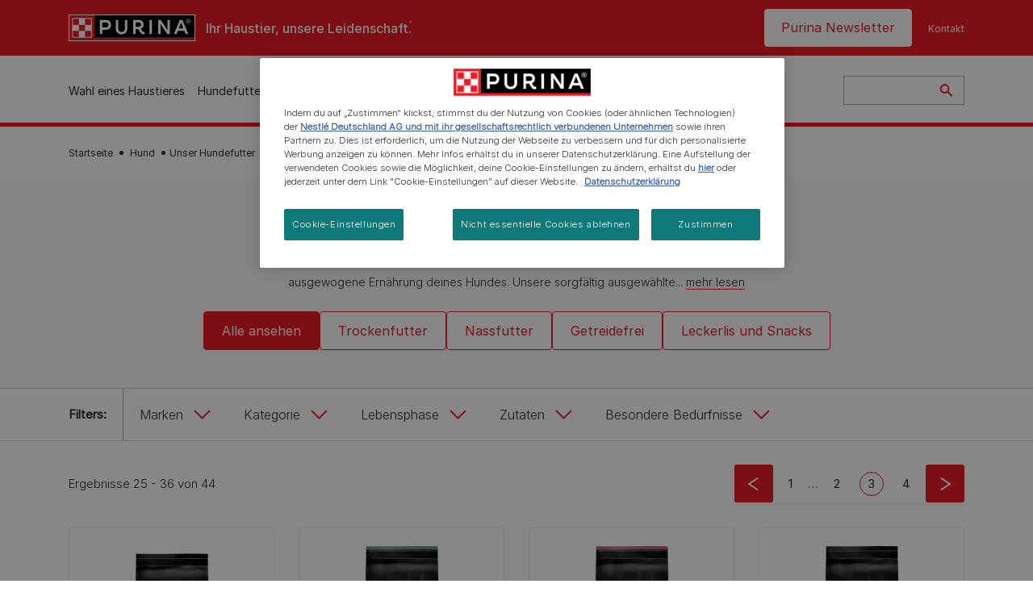

--- FILE ---
content_type: text/html; charset=UTF-8
request_url: https://www.purina.de/hund/hundefutter?page=2
body_size: 39928
content:
<!DOCTYPE html>
<html lang="de-de" dir="ltr" prefix="content: http://purl.org/rss/1.0/modules/content/  dc: http://purl.org/dc/terms/  foaf: http://xmlns.com/foaf/0.1/  og: http://ogp.me/ns#  rdfs: http://www.w3.org/2000/01/rdf-schema#  schema: http://schema.org/  sioc: http://rdfs.org/sioc/ns#  sioct: http://rdfs.org/sioc/types#  skos: http://www.w3.org/2004/02/skos/core#  xsd: http://www.w3.org/2001/XMLSchema# ">
  <head>
    <meta charset="utf-8" />
<script>var dataLayer_tags = {"event":"fireTags","siteInformation":{"zone":"EMENA","country":"Germany","business":"Petcare","brand":"Purina","subBrand":"Multiple_Brands","businessUnit":"Food","language":"German","conversionPageType":"Conversion Page Type","technology":"Drupal","properties":"Brand","siteType":"Site","digiPiID":"DIG0028580","websiteUrl":"https\/\/:www.purina.de","statusHttps":"200","propertyStatus":"live","goLiveDate":"30\/06\/2021","siteCategory":"Food","targetAudience":"B2C"},"userInformation":{"deviceType":"","gaClientID":""},"pageInformation":{"pageSubsection":"Page Subsection"}};</script>
<script>window.dataLayer = window.dataLayer || []; window.dataLayer.push(dataLayer_tags);</script>
<meta name="description" content="Entdecke unser köstliches Hundefutter, dass unsere Experten entwickelt haben, um vollständige und ausgewogene Mahlzeiten für deinen Hund zu liefern" />
<meta property="og:type" content="website" />
<meta property="og:url" content="https://www.purina.de/hund/hundefutter" />
<meta property="og:title" content="Hundefutter für alle Bedürfnisse | PURINA" />
<meta property="og:description" content="Entdecke unser köstliches Hundefutter, dass unsere Experten entwickelt haben, um vollständige und ausgewogene Mahlzeiten für deinen Hund zu liefern" />
<meta property="og:image" content="https://www.purina.de/themes/custom/trim_the_tail_th/logo-og.png" />
<meta name="facebook-domain-verification" content="l7zakuxmm0i3nixzthq1fkmu52gdha" />
<meta name="google-site-verification" content="znAyI5LBHLdZYAqDiL108lNvP02qw6_Y1bSBC8UIOfo" />
<meta name="MobileOptimized" content="width" />
<meta name="HandheldFriendly" content="true" />
<meta name="viewport" content="width=device-width, initial-scale=1.0" />
<script data-cfasync="false" type="text/javascript" id="vwoCode">window._vwo_code || (function () {
      var account_id=1042897,
      version=2.1,
      settings_tolerance=2000,
      hide_element='body',
      hide_element_style='opacity:0 !important;filter:alpha(opacity=0) !important;background:none !important',
      /* DO NOT EDIT BELOW THIS LINE */
      f=false,w=window,d=document,v=d.querySelector('#vwoCode'),cK='_vwo_'+account_id+'_settings',cc={};try{var c=JSON.parse(localStorage.getItem('_vwo_'+account_id+'_config'));cc=c&&typeof c==='object'?c:{}}catch(e){}var stT=cc.stT==='session'?w.sessionStorage:w.localStorage;code={use_existing_jquery:function(){return typeof use_existing_jquery!=='undefined'?use_existing_jquery:undefined},library_tolerance:function(){return typeof library_tolerance!=='undefined'?library_tolerance:undefined},settings_tolerance:function(){return cc.sT||settings_tolerance},hide_element_style:function(){return'{'+(cc.hES||hide_element_style)+'}'},hide_element:function(){if(performance.getEntriesByName('first-contentful-paint')[0]){return''}return typeof cc.hE==='string'?cc.hE:hide_element},getVersion:function(){return version},finish:function(e){if(!f){f=true;var t=d.getElementById('_vis_opt_path_hides');if(t)t.parentNode.removeChild(t);if(e)(new Image).src='https://dev.visualwebsiteoptimizer.com/ee.gif?a='+account_id+e}},finished:function(){return f},addScript:function(e){var t=d.createElement('script');t.type='text/javascript';if(e.src){t.src=e.src}else{t.text=e.text}d.getElementsByTagName('head')[0].appendChild(t)},load:function(e,t){var i=this.getSettings(),n=d.createElement('script'),r=this;t=t||{};if(i){n.textContent=i;d.getElementsByTagName('head')[0].appendChild(n);if(!w.VWO||VWO.caE){stT.removeItem(cK);r.load(e)}}else{var o=new XMLHttpRequest;o.open('GET',e,true);o.withCredentials=!t.dSC;o.responseType=t.responseType||'text';o.onload=function(){if(t.onloadCb){return t.onloadCb(o,e)}if(o.status===200){_vwo_code.addScript({text:o.responseText})}else{_vwo_code.finish('&e=loading_failure:'+e)}};o.onerror=function(){if(t.onerrorCb){return t.onerrorCb(e)}_vwo_code.finish('&e=loading_failure:'+e)};o.send()}},getSettings:function(){try{var e=stT.getItem(cK);if(!e){return}e=JSON.parse(e);if(Date.now()>e.e){stT.removeItem(cK);return}return e.s}catch(e){return}},init:function(){if(d.URL.indexOf('__vwo_disable__')>-1)return;var e=this.settings_tolerance();w._vwo_settings_timer=setTimeout(function(){_vwo_code.finish();stT.removeItem(cK)},e);var t;if(this.hide_element()!=='body'){t=d.createElement('style');var i=this.hide_element(),n=i?i+this.hide_element_style():'',r=d.getElementsByTagName('head')[0];t.setAttribute('id','_vis_opt_path_hides');v&&t.setAttribute('nonce',v.nonce);t.setAttribute('type','text/css');if(t.styleSheet)t.styleSheet.cssText=n;else t.appendChild(d.createTextNode(n));r.appendChild(t)}else{t=d.getElementsByTagName('head')[0];var n=d.createElement('div');n.style.cssText='z-index: 2147483647 !important;position: fixed !important;left: 0 !important;top: 0 !important;width: 100% !important;height: 100% !important;background: white !important;';n.setAttribute('id','_vis_opt_path_hides');n.classList.add('_vis_hide_layer');t.parentNode.insertBefore(n,t.nextSibling)}var o='https://dev.visualwebsiteoptimizer.com/j.php?a='+account_id+'&u='+encodeURIComponent(d.URL)+'&vn='+version;if(w.location.search.indexOf('_vwo_xhr')!==-1){this.addScript({src:o})}else{this.load(o+'&x=true')}}};w._vwo_code=code;code.init();})()</script>
<link rel="alternate" hreflang="de" href="https://www.purina.de/hund/hundefutter" />
<link rel="alternate" hreflang="de-de" href="https://www.purina.de/hund/hundefutter" />
<link rel="alternate" hreflang="de-ch" href="https://www.purina.ch/de/hund/hundefutter" />
<link rel="prev" href="https://www.purina.de/hund/hundefutter?page=1" />
<link rel="next" href="https://www.purina.de/hund/hundefutter?page=3" />
<meta name="robots" content="noindex,follow" />
<script type="application/ld+json">{
    "@context": "https://schema.org",
    "@graph": [
        {
            "@type": "BreadcrumbList",
            "@id": "https://www.purina.de/#schema/BreadcrumbList/8f1ca50c1d18975d50db04a82bc1523b5e664b9e",
            "itemListElement": [
                {
                    "@type": "ListItem",
                    "position": 1,
                    "name": "Startseite",
                    "item": "https://www.purina.de/"
                },
                {
                    "@type": "ListItem",
                    "position": 2,
                    "name": "Hund",
                    "item": "https://www.purina.de/hund"
                },
                {
                    "@type": "ListItem",
                    "position": 3,
                    "name": "Unser Hundefutter"
                }
            ]
        }
    ]
}</script>
<link rel="preload" href="/themes/custom/trim_the_tail_th/dist/fonts/roboto/roboto-light-webfont.woff2" as="font" type="font/woff2" crossorigin="anonymous" />
<link rel="preload" href="/themes/custom/trim_the_tail_th/dist/fonts/robotoslab/robotoslab-variablefont_wght-webfont.woff2" as="font" type="font/woff2" crossorigin="anonymous" />
<link rel="icon" href="/sites/default/files/favicon.ico" type="image/vnd.microsoft.icon" />
<script>window.a2a_config=window.a2a_config||{};a2a_config.callbacks=[];a2a_config.overlays=[];a2a_config.templates={};</script>

    <meta name="viewport" content="width=device-width, initial-scale=1, shrink-to-fit=no">
    <link rel="manifest" href="/manifest.json">
    <title>Hundefutter für alle Bedürfnisse | PURINA</title>
    <link rel="stylesheet" media="all" href="/sites/default/files/css/css_1ZIxEWba5WiybXao758kjJCsj0P5eridNuk3-UUQ4v4.css?delta=0&amp;language=de&amp;theme=trim_the_tail_th&amp;include=[base64]" />
<link rel="stylesheet" media="all" href="//cdnjs.cloudflare.com/ajax/libs/font-awesome/5.9.0/css/all.min.css" />
<link rel="stylesheet" media="all" href="/sites/default/files/css/css_MaqBvUEDWSM0V3mtsZk9mEYUfDXkwFY4ugZsx5ENlxc.css?delta=2&amp;language=de&amp;theme=trim_the_tail_th&amp;include=[base64]" />
<link rel="stylesheet" media="all" href="/sites/default/files/css/css_GLl10JUwk9r65HR7aiDFTZHNteurL-CHwca0p3AYmAM.css?delta=3&amp;language=de&amp;theme=trim_the_tail_th&amp;include=[base64]" />

    <script type="application/json" data-drupal-selector="drupal-settings-json">{"path":{"baseUrl":"\/","pathPrefix":"","currentPath":"node\/9602","currentPathIsAdmin":false,"isFront":false,"currentLanguage":"de","front":"\/","currentQuery":{"page":"2"}},"pluralDelimiter":"\u0003","suppressDeprecationErrors":true,"ajaxPageState":{"libraries":"[base64]","theme":"trim_the_tail_th","theme_token":null},"ajaxTrustedUrl":{"\/hund\/hundefutter":true,"\/search":true},"gtag":{"tagId":"","consentMode":false,"otherIds":[],"events":[],"additionalConfigInfo":[]},"gtm":{"tagId":null,"settings":{"data_layer":"dataLayer","include_classes":false,"allowlist_classes":"google\nnonGooglePixels\nnonGoogleScripts\nnonGoogleIframes","blocklist_classes":"customScripts\ncustomPixels","include_environment":false,"environment_id":"","environment_token":""},"tagIds":["GTM-PKMGNJM"]},"clientside_validation_jquery":{"validate_all_ajax_forms":2,"force_validate_on_blur":false,"force_html5_validation":false,"messages":{"required":"Dies ist ein Pflichtfeld.","remote":"Please fix this field.","email":"Please enter a valid email address.","url":"Please enter a valid URL.","date":"Bitte gib ein g\u00fcltiges Datum ein","dateISO":"Bitte gib ein g\u00fcltiges Datum ein (ISO).","number":"Please enter a valid number.","digits":"Please enter only digits.","equalTo":"Please enter the same value again.","maxlength":"Please enter no more than {0} characters.","minlength":"Please enter at least {0} characters.","rangelength":"Please enter a value between {0} and {1} characters long.","range":"Please enter a value between {0} and {1}.","max":"Please enter a value less than or equal to {0}.","min":"Please enter a value greater than or equal to {0}.","step":"Please enter a multiple of {0}."}},"dataLayer":{"defaultLang":"de","languages":{"en":{"id":"en","name":"Englisch","direction":"ltr","weight":0},"de":{"id":"de","name":"Deutsch","direction":"ltr","weight":1}}},"ln_datalayer":{"data":{"module_name":"Lightnest Data Layer","module_version":"4.0.0","content_id":"9602","content_name":"Unser Hundefutter","content_type":"nppe_product_landing_page"}},"nppe_ttt_datalayer":{"variables":{"server_name":"www.purina.de","current_path":"\/node\/9602","current_path_alias":"\/hund\/hundefutter","market":"DE","cdp_id_crypto_salt":"M4nzHg4MjVv6","cdp_id_crypto_start":"nkc-","range_brand":"ADVENTUROS","registration_parallel_timestamp":"2025-12-21T22:30:32+00:00"},"triggers":[{"trigger_type":"click","selector":"div .breed-selector-intro a.cta.nppe-bs-main","event_name":"breed_selector_start"},{"trigger_type":"click","selector":"div.slider-question div.answer","event_name":"breed_selector_cta"},{"trigger_type":"click","selector":".nppe_contact_form_header .combo-menu a[dl-webform-id]","event_name":"contactus_topic_changed"},{"trigger_type":"click","selector":".component--age-calculator a.calc","event_name":"age_calculator_results"},{"trigger_type":"click","selector":".component--contact-us .contact-us--links .contact-us--link.email a","event_name":"contactus_call_click"},{"trigger_type":"click","selector":".component--contact-us .contact-us--links .contact-us--link.phone a","event_name":"contactus_call_click"},{"trigger_type":"click","selector":".component--contact-us .contact-us--links .contact-us--link.whatsapp a","event_name":"contactus_call_click"},{"trigger_type":"click","selector":".paragraph.content-hub_item.scale.paragraph--type--brands-content-hub-url-teaser a.content-hub_link[data-social-icon=\u0027none\u0027]","event_name":"article_click"},{"trigger_type":"click","selector":".article-container a","event_name":"naming_tool_article_click"},{"trigger_type":"click","selector":"div[data-history-node-id] .inner-content h3 a","event_name":"related_article_click"},{"trigger_type":"click","selector":"div[data-history-node-id] .image-wrapper a","event_name":"related_article_click"},{"trigger_type":"click","selector":"div[data-history-node-id] .field--name-field-article-category a","event_name":"related_article_click"},{"trigger_type":"click","selector":".paragraph--type--brands-content-hub-url-teaser a[data-social-icon]","event_name":"social_click"},{"trigger_type":"click","selector":"div.sharing-buttons span.a2a_kit.a2a_kit_size_32.addtoany_list a","event_name":"social_click"},{"trigger_type":"click","selector":"div.block-social-links .social-links li a","event_name":"social_click"},{"trigger_type":"click","selector":"article.node--type-nppe-faq li.node-readmore a","event_name":"faq_click"},{"trigger_type":"click","selector":"article.node--type-nppe-faq a.read-more","event_name":"faq_click"},{"trigger_type":"click","selector":"article.node--type-nppe-faq a span","event_name":"faq_click"},{"trigger_type":"click","selector":".result__text.faq-search-styles a.text__link","event_name":"faq_click"},{"trigger_type":"click","selector":".brands_acordion__container .paragraph--type--brands-accordion-item-styled .accordion-trigger","event_name":"faq_click"},{"trigger_type":"click","selector":".component--article-tile a","event_name":"sponsored_click"},{"trigger_type":"click","selector":".view-id-nppe_breed_selector_results.nppe-bs-selector .results-view-image-container \u003E .inner \u003E a","event_name":"breed_detail_view"},{"trigger_type":"click","selector":".view-id-nppe_breed_selector_results.nppe-bs-selector .results-view-image-container \u003E .inner div a","event_name":"breed_detail_view"},{"trigger_type":"click","selector":"div.datalayer_cta_click a","event_name":"cta_click"},{"trigger_type":"click","selector":"div.paragraph--type--brands-pet-food-selector .brands-fs__cta_wrapper a","event_name":"pet_food_selector"},{"trigger_type":"click","selector":"a[data-file-download=\u0027file_download\u0027]","event_name":"file_download"},{"trigger_type":"click","selector":"div.swiper-button-prev","event_name":"carousel_click"},{"trigger_type":"click","selector":"div.swiper-button-next","event_name":"carousel_click"},{"trigger_type":"click","selector":".dsu-product--detail .product--detail-tabs li a","event_name":"product_tab_click"},{"trigger_type":"click","selector":".dsu-product--detail .product--tab-title","event_name":"product_tab_click"},{"trigger_type":"keyUp","selector":".nppe-breed-selector__library--page .results-search-box input","event_name":"breed_library_search"},{"trigger_type":"mouseDown","selector":"div.brands-products-range__ranges span","event_name":"product_tab_click"},{"trigger_type":"form","selector":"webform_submission_general_feedback_add_form","event_name":"contactus_submit"},{"trigger_type":"form","selector":"webform_submission_nutritional_information_add_form","event_name":"contactus_submit"},{"trigger_type":"form","selector":"webform_submission_product_issue_add_form","event_name":"contactus_submit"},{"trigger_type":"form","selector":"webform_submission_promotion_add_form","event_name":"contactus_submit"},{"trigger_type":"form","selector":"webform_submission_website_issue_add_form","event_name":"contactus_submit"},{"trigger_type":"appear","selector":"#bs-modal","event_name":"registration_start"},{"trigger_type":"form","selector":"webform-submission-contact-us-hub-form","event_name":"contactus_enquiry"},{"trigger_type":"click","selector":"div.slider-question div.answer","event_name":"breed_selector_progress"},{"trigger_type":"click","selector":".component--age-calculator a.calc","event_name":"age_calculator_submit"},{"trigger_type":"click","selector":".paragraph.content-hub_item.scale.paragraph--type--brands-content-hub-url-teaser a.content-hub_link[data-social-icon=\u0027none\u0027]","event_name":"article_click"},{"trigger_type":"click","selector":".article-container a","event_name":"article_click"},{"trigger_type":"click","selector":"div[data-history-node-id] .inner-content h3 a","event_name":"article_click"},{"trigger_type":"click","selector":"div[data-history-node-id] .image-wrapper a","event_name":"article_click"},{"trigger_type":"click","selector":"div[data-history-node-id] .field--name-field-article-category a","event_name":"article_click"},{"trigger_type":"click","selector":".paragraph--type--brands-content-hub-url-teaser a[data-social-icon]","event_name":"share"},{"trigger_type":"click","selector":"div.sharing-buttons span.a2a_kit.a2a_kit_size_32.addtoany_list a","event_name":"share"},{"trigger_type":"click","selector":"div.block-social-links .social-links li a","event_name":"share"},{"trigger_type":"click","selector":"div.paragraph--type--brands-pet-food-selector .brands-fs__cta_wrapper a","event_name":"filters_applied"},{"trigger_type":"click","selector":"div.swiper-button-prev","event_name":"carousel_click"},{"trigger_type":"click","selector":"div.swiper-button-next","event_name":"content_events"},{"trigger_type":"click","selector":".dsu-product--detail .product--detail-tabs li a","event_name":"content_events"},{"trigger_type":"click","selector":".dsu-product--detail .product--tab-title","event_name":"content_events"},{"trigger_type":"mouseDown","selector":"div.brands-products-range__ranges span","event_name":"content_events"},{"trigger_type":"click","selector":"a.product-tile_image","event_name":"purina_product_click"},{"trigger_type":"click","selector":"a.view-product","event_name":"purina_product_click"},{"trigger_type":"click","selector":".product-body h2 a","event_name":"purina_product_click"},{"trigger_type":"click","selector":"div[data-product-id] h2 a","event_name":"purina_product_click"}],"baseline":{"site_content":{"event":"custom_event","event_name":"site_content","article_type":"Not an article related page","content_type":"Product Listing","price_tier":"Others","range_brand":"Purina CSB","range_brand_id":"R000248","website_section":"Product Listing","strategic_content_territory":"Feeding","content_pet_type":"Dog","content_breed_type":"undefined","content_pet_size":"undefined","content_life_stage":"undefined","content_special_needs":"undefined","content_health_condition":"undefined","product_name":"undefined","product_sku":"undefined","product_category":"undefined","product_range":"Purina CSB","product_ingredient":"undefined","promotion_id":"undefined","promotion_name":"undefined"},"user_info":{"event":"custom_event","event_name":"user_information","user_account_id":"ID0","user_id":"ID0","device_type":"undefined","user_ga_client_id":"undefined","user_pet_ownership":"undefined","user_pet_type":"undefined"},"site_info":{"event":"custom_event","event_name":"site_information","asset_zone":"EMENA","asset_country":"Germany","asset_brand":"Purina","asset_business":"Petcare","asset_digipi":"DIG0028580","gtm_container":"","language":"German","ecosystem_category":"undefined","business_model":"B2C"},"page_information":{"event":"purina_page_information","user_pet_ownership":"undefined","user_pet_type":"undefined","cdp_user_id":"","param_location":"page","article_type":"Not an article related page","business_model":"B2C","content_type":"Product Listing","content_breed_type":"undefined","content_health_condition":"undefined","content_life_stage":"undefined","content_pet_size":"undefined","content_pet_type":"Dog","content_special_needs":"undefined","ecosystem_category":"undefined","product_category":"undefined","product_ingredient":"undefined","product_name":"undefined","product_range":"Purina CSB","product_sku":"undefined","promotion_id":"undefined","promotion_name":"undefined","range_brand":"Purina CSB","range_brand_id":"R000248","strategic_content_territory":"Feeding","website_section":"Product Listing"}},"events":{"user_views_a_rating_review_detail":{"_context_":".bv-content-list-reviews","_eventTrigger_":"scroll-sniffer","_eventOpts_":{"timeout":3000},"_trigger_":".bv-content-container","_async_":true,"data":{"event":"ratingReviewEvent","eventCategory":"Ratings \u0026 Reviews","eventAction":"Detail View","eventLabel":"{{text|_trigger_ .bv-content-title}}"}},"product_card___4141":{"_context_":"div[data-product-id=\u00224141\u0022]","_eventTrigger_":"click","_trigger_":"a.product-tile_image, a.view-product, h2 a","data":{"event":"custom_event","event_name":"product_click","productBrand":"PRO PLAN","productId":"7613035114869","productCategory":"dry_food","productName":"PRO PLAN MEDIUM PUPPY mit OPTISTART reich an Huhn","productPrice":"undefined","productVariant":"3kg|12kg","productRange":"Optistart","productSubCategory":"undefined","priceTier":"Super Premium","specialNeeds":"medium_breeds|growth","healthCondition":"undefined","lifeStage":"puppy","ingredients":"chicken"}},"product_card___4226":{"_context_":"div[data-product-id=\u00224226\u0022]","_eventTrigger_":"click","_trigger_":"a.product-tile_image, a.view-product, h2 a","data":{"event":"custom_event","event_name":"product_click","productBrand":"PRO PLAN","productId":"7613035114807","productCategory":"dry_food","productName":"PRO PLAN MEDIUM ADULT mit OPTIBALANCE reich an Huhn","productPrice":"undefined","productVariant":"3kg|14kg","productRange":"Optibalance","productSubCategory":"undefined","priceTier":"Super Premium","specialNeeds":"general_health","healthCondition":"undefined","lifeStage":"undefined","ingredients":"chicken"}},"product_card___4191":{"_context_":"div[data-product-id=\u00224191\u0022]","_eventTrigger_":"click","_trigger_":"a.product-tile_image, a.view-product, h2 a","data":{"event":"custom_event","event_name":"product_click","productBrand":"PRO PLAN","productId":"7613036731942","productCategory":"dry_food","productName":"PRO PLAN MEDIUM \u0026 LARGE ADULT f\u00fcr sensible Verdauung mit OPTIDIGEST reich an Truthahn GETREIDEFREI","productPrice":"undefined","productVariant":"2,5kg|12kg","productRange":"Optidigest","productSubCategory":"undefined","priceTier":"Super Premium","specialNeeds":"grain_free|large_breeds|sensitive_digestion","healthCondition":"undefined","lifeStage":"adult","ingredients":"turkey"}},"product_card___4171":{"_context_":"div[data-product-id=\u00224171\u0022]","_eventTrigger_":"click","_trigger_":"a.product-tile_image, a.view-product, h2 a","data":{"event":"custom_event","event_name":"product_click","productBrand":"PRO PLAN","productId":"7613035123540","productCategory":"dry_food","productName":"PRO PLAN MEDIUM \u0026 LARGE ADULT 7+ f\u00fcr sensible Haut mit OPTIDERMA reich an Lachs","productPrice":"undefined","productVariant":"14kg","productRange":"Optiderma","productSubCategory":"undefined","priceTier":"Super Premium","specialNeeds":"large_breeds|sensitive_skin","healthCondition":"undefined","lifeStage":"adult_7_more","ingredients":"salmon"}},"product_card___4401":{"_context_":"div[data-product-id=\u00224401\u0022]","_eventTrigger_":"click","_trigger_":"a.product-tile_image, a.view-product, h2 a","data":{"event":"custom_event","event_name":"product_click","productBrand":"PRO PLAN","productId":"7613035124974","productCategory":"dry_food","productName":"PRO PLAN MEDIUM \u0026 LARGE ADULT 7+ mit OPTIAGE reich an Huhn","productPrice":"undefined","productVariant":"3kg|14kg","productRange":"Optiage","productSubCategory":"undefined","priceTier":"Super Premium","specialNeeds":"large_breeds","healthCondition":"undefined","lifeStage":"adult_7_more","ingredients":"chicken"}},"product_card___4306":{"_context_":"div[data-product-id=\u00224306\u0022]","_eventTrigger_":"click","_trigger_":"a.product-tile_image, a.view-product, h2 a","data":{"event":"custom_event","event_name":"product_click","productBrand":"PRO PLAN","productId":"7613035122819","productCategory":"dry_food","productName":"PRO PLAN Hundefutter Adult All sizes Light\/Sterilised mit OPTIWEIGHT reich an Huhn","productPrice":"undefined","productVariant":"14kg","productRange":"Optiweight","productSubCategory":"undefined","priceTier":"Super Premium","specialNeeds":"weight_management","healthCondition":"undefined","lifeStage":"adult","ingredients":"chicken"}},"product_card___4146":{"_context_":"div[data-product-id=\u00224146\u0022]","_eventTrigger_":"click","_trigger_":"a.product-tile_image, a.view-product, h2 a","data":{"event":"custom_event","event_name":"product_click","productBrand":"PRO PLAN","productId":"7613035114777","productCategory":"dry_food","productName":"PRO PLAN MEDIUM ADULT f\u00fcr sensible Haut mit OPTIDERMA reich an Lachs","productPrice":"undefined","productVariant":"14kg","productRange":"Optiderma","productSubCategory":"undefined","priceTier":"Super Premium","specialNeeds":"large_breeds|sensitive_skin","healthCondition":"undefined","lifeStage":"adult","ingredients":"salmon"}},"product_card___4211":{"_context_":"div[data-product-id=\u00224211\u0022]","_eventTrigger_":"click","_trigger_":"a.product-tile_image, a.view-product, h2 a","data":{"event":"custom_event","event_name":"product_click","productBrand":"PRO PLAN","productId":"7613035114647","productCategory":"dry_food","productName":"PRO PLAN LARGE ROBUST PUPPY mit OPTISTART reich an Huhn","productPrice":"undefined","productVariant":"3kg|12kg","productRange":"Optistart","productSubCategory":"undefined","priceTier":"Super Premium","specialNeeds":"large_breeds|growth","healthCondition":"undefined","lifeStage":"puppy","ingredients":"chicken"}},"product_card___4196":{"_context_":"div[data-product-id=\u00224196\u0022]","_eventTrigger_":"click","_trigger_":"a.product-tile_image, a.view-product, h2 a","data":{"event":"custom_event","event_name":"product_click","productBrand":"PRO PLAN","productId":"7613035120426","productCategory":"dry_food","productName":"PRO PLAN LARGE ROBUST ADULT mit OPTIBALANCE reich an Huhn","productPrice":"undefined","productVariant":"14kg","productRange":"Optibalance","productSubCategory":"undefined","priceTier":"Super Premium","specialNeeds":"general_health|large_breeds","healthCondition":"undefined","lifeStage":"adult","ingredients":"chicken"}},"product_card___4426":{"_context_":"div[data-product-id=\u00224426\u0022]","_eventTrigger_":"click","_trigger_":"a.product-tile_image, a.view-product, h2 a","data":{"event":"custom_event","event_name":"product_click","productBrand":"PRO PLAN","productId":"7613035417045","productCategory":"dry_food","productName":"PRO PLAN LARGE ATHLETIC ADULT f\u00fcr sensible Haut mit OPTIDERMA reich an Lachs","productPrice":"undefined","productVariant":"14kg","productRange":"Optiderma","productSubCategory":"undefined","priceTier":"Super Premium","specialNeeds":"large_breeds|sensitive_skin","healthCondition":"undefined","lifeStage":"adult","ingredients":"salmon"}},"product_card___4166":{"_context_":"div[data-product-id=\u00224166\u0022]","_eventTrigger_":"click","_trigger_":"a.product-tile_image, a.view-product, h2 a","data":{"event":"custom_event","event_name":"product_click","productBrand":"PRO PLAN","productId":"7613035415591","productCategory":"dry_food","productName":"PRO PLAN LARGE ATHLETIC ADULT f\u00fcr sensible Verdauung mit OPTIDIGEST reich an Lamm","productPrice":"undefined","productVariant":"14kg","productRange":"Optidigest","productSubCategory":"undefined","priceTier":"Super Premium","specialNeeds":"large_breeds|sensitive_digestion","healthCondition":"undefined","lifeStage":"adult","ingredients":"lamb"}},"product_card___4126":{"_context_":"div[data-product-id=\u00224126\u0022]","_eventTrigger_":"click","_trigger_":"a.product-tile_image, a.view-product, h2 a","data":{"event":"custom_event","event_name":"product_click","productBrand":"PRO PLAN","productId":"7613035114746","productCategory":"dry_food","productName":"PRO PLAN LARGE ATHLETIC PUPPY mit OPTISTART reich an Huhn","productPrice":"undefined","productVariant":"3kg|12kg","productRange":"Optistart","productSubCategory":"undefined","priceTier":"Super Premium","specialNeeds":"large_breeds|growth","healthCondition":"undefined","lifeStage":"puppy","ingredients":"chicken"}}},"product_data":{"4141":{"event":"purina_product_click","event_name":"purina_product_click","param_location":"content","productBrand":"PRO PLAN","productId":"7613035114869","productCategory":"dry_food","productName":"PRO PLAN MEDIUM PUPPY mit OPTISTART reich an Huhn","productPrice":"undefined","productVariant":"3kg|12kg","productRange":"Optistart","productSubCategory":"undefined","priceTier":"Super Premium","specialNeeds":"medium_breeds|growth","healthCondition":"undefined","lifeStage":"puppy","ingredients":"chicken"},"4226":{"event":"purina_product_click","event_name":"purina_product_click","param_location":"content","productBrand":"PRO PLAN","productId":"7613035114807","productCategory":"dry_food","productName":"PRO PLAN MEDIUM ADULT mit OPTIBALANCE reich an Huhn","productPrice":"undefined","productVariant":"3kg|14kg","productRange":"Optibalance","productSubCategory":"undefined","priceTier":"Super Premium","specialNeeds":"general_health","healthCondition":"undefined","lifeStage":"undefined","ingredients":"chicken"},"4191":{"event":"purina_product_click","event_name":"purina_product_click","param_location":"content","productBrand":"PRO PLAN","productId":"7613036731942","productCategory":"dry_food","productName":"PRO PLAN MEDIUM \u0026 LARGE ADULT f\u00fcr sensible Verdauung mit OPTIDIGEST reich an Truthahn GETREIDEFREI","productPrice":"undefined","productVariant":"2,5kg|12kg","productRange":"Optidigest","productSubCategory":"undefined","priceTier":"Super Premium","specialNeeds":"grain_free|large_breeds|sensitive_digestion","healthCondition":"undefined","lifeStage":"adult","ingredients":"turkey"},"4171":{"event":"purina_product_click","event_name":"purina_product_click","param_location":"content","productBrand":"PRO PLAN","productId":"7613035123540","productCategory":"dry_food","productName":"PRO PLAN MEDIUM \u0026 LARGE ADULT 7+ f\u00fcr sensible Haut mit OPTIDERMA reich an Lachs","productPrice":"undefined","productVariant":"14kg","productRange":"Optiderma","productSubCategory":"undefined","priceTier":"Super Premium","specialNeeds":"large_breeds|sensitive_skin","healthCondition":"undefined","lifeStage":"adult_7_more","ingredients":"salmon"},"4401":{"event":"purina_product_click","event_name":"purina_product_click","param_location":"content","productBrand":"PRO PLAN","productId":"7613035124974","productCategory":"dry_food","productName":"PRO PLAN MEDIUM \u0026 LARGE ADULT 7+ mit OPTIAGE reich an Huhn","productPrice":"undefined","productVariant":"3kg|14kg","productRange":"Optiage","productSubCategory":"undefined","priceTier":"Super Premium","specialNeeds":"large_breeds","healthCondition":"undefined","lifeStage":"adult_7_more","ingredients":"chicken"},"4306":{"event":"purina_product_click","event_name":"purina_product_click","param_location":"content","productBrand":"PRO PLAN","productId":"7613035122819","productCategory":"dry_food","productName":"PRO PLAN Hundefutter Adult All sizes Light\/Sterilised mit OPTIWEIGHT reich an Huhn","productPrice":"undefined","productVariant":"14kg","productRange":"Optiweight","productSubCategory":"undefined","priceTier":"Super Premium","specialNeeds":"weight_management","healthCondition":"undefined","lifeStage":"adult","ingredients":"chicken"},"4146":{"event":"purina_product_click","event_name":"purina_product_click","param_location":"content","productBrand":"PRO PLAN","productId":"7613035114777","productCategory":"dry_food","productName":"PRO PLAN MEDIUM ADULT f\u00fcr sensible Haut mit OPTIDERMA reich an Lachs","productPrice":"undefined","productVariant":"14kg","productRange":"Optiderma","productSubCategory":"undefined","priceTier":"Super Premium","specialNeeds":"large_breeds|sensitive_skin","healthCondition":"undefined","lifeStage":"adult","ingredients":"salmon"},"4211":{"event":"purina_product_click","event_name":"purina_product_click","param_location":"content","productBrand":"PRO PLAN","productId":"7613035114647","productCategory":"dry_food","productName":"PRO PLAN LARGE ROBUST PUPPY mit OPTISTART reich an Huhn","productPrice":"undefined","productVariant":"3kg|12kg","productRange":"Optistart","productSubCategory":"undefined","priceTier":"Super Premium","specialNeeds":"large_breeds|growth","healthCondition":"undefined","lifeStage":"puppy","ingredients":"chicken"},"4196":{"event":"purina_product_click","event_name":"purina_product_click","param_location":"content","productBrand":"PRO PLAN","productId":"7613035120426","productCategory":"dry_food","productName":"PRO PLAN LARGE ROBUST ADULT mit OPTIBALANCE reich an Huhn","productPrice":"undefined","productVariant":"14kg","productRange":"Optibalance","productSubCategory":"undefined","priceTier":"Super Premium","specialNeeds":"general_health|large_breeds","healthCondition":"undefined","lifeStage":"adult","ingredients":"chicken"},"4426":{"event":"purina_product_click","event_name":"purina_product_click","param_location":"content","productBrand":"PRO PLAN","productId":"7613035417045","productCategory":"dry_food","productName":"PRO PLAN LARGE ATHLETIC ADULT f\u00fcr sensible Haut mit OPTIDERMA reich an Lachs","productPrice":"undefined","productVariant":"14kg","productRange":"Optiderma","productSubCategory":"undefined","priceTier":"Super Premium","specialNeeds":"large_breeds|sensitive_skin","healthCondition":"undefined","lifeStage":"adult","ingredients":"salmon"},"4166":{"event":"purina_product_click","event_name":"purina_product_click","param_location":"content","productBrand":"PRO PLAN","productId":"7613035415591","productCategory":"dry_food","productName":"PRO PLAN LARGE ATHLETIC ADULT f\u00fcr sensible Verdauung mit OPTIDIGEST reich an Lamm","productPrice":"undefined","productVariant":"14kg","productRange":"Optidigest","productSubCategory":"undefined","priceTier":"Super Premium","specialNeeds":"large_breeds|sensitive_digestion","healthCondition":"undefined","lifeStage":"adult","ingredients":"lamb"},"4126":{"event":"purina_product_click","event_name":"purina_product_click","param_location":"content","productBrand":"PRO PLAN","productId":"7613035114746","productCategory":"dry_food","productName":"PRO PLAN LARGE ATHLETIC PUPPY mit OPTISTART reich an Huhn","productPrice":"undefined","productVariant":"3kg|12kg","productRange":"Optistart","productSubCategory":"undefined","priceTier":"Super Premium","specialNeeds":"large_breeds|growth","healthCondition":"undefined","lifeStage":"puppy","ingredients":"chicken"}}},"vwo":{"id":1042897,"timeout_library":2500,"timeout_setting":2000,"usejquery":"false","testnull":null},"data":{"extlink":{"extTarget":true,"extTargetAppendNewWindowLabel":"(opens in a new window)","extTargetNoOverride":true,"extNofollow":true,"extTitleNoOverride":false,"extNoreferrer":true,"extFollowNoOverride":true,"extClass":"ext","extLabel":"(Link ist extern)","extImgClass":false,"extSubdomains":true,"extExclude":"","extInclude":"","extCssExclude":"","extCssInclude":"","extCssExplicit":"","extAlert":false,"extAlertText":"Dieser Link f\u00fchrt Sie zu einer externen Website. Wir sind nicht f\u00fcr deren Inhalte verantwortlich.","extHideIcons":false,"mailtoClass":"mailto","telClass":"","mailtoLabel":"(Link sendet E-Mail)","telLabel":"(link is a phone number)","extUseFontAwesome":false,"extIconPlacement":"append","extPreventOrphan":false,"extFaLinkClasses":"fa fa-external-link","extFaMailtoClasses":"fa fa-envelope-o","extAdditionalLinkClasses":"","extAdditionalMailtoClasses":"","extAdditionalTelClasses":"","extFaTelClasses":"fa fa-phone","whitelistedDomains":[],"extExcludeNoreferrer":""}},"components":{"c_newsletter":{"53704":{"entityId":"53704","entityType":"c_newsletter"}},"c_social_link_item":{"321":{"entityId":"321","entityType":"c_social_link_item"},"326":{"entityId":"326","entityType":"c_social_link_item"},"336":{"entityId":"336","entityType":"c_social_link_item"}}},"viewsAjaxHistory":{"renderPageItem":2,"initialExposedInput":{"views_dom_id:3375f805a287fd03dedfbe02bd064c4990f75db0ac7f8f1304086b42c8a55b0d":null}},"views":{"ajax_path":"\/views\/ajax","ajaxViews":{"views_dom_id:3375f805a287fd03dedfbe02bd064c4990f75db0ac7f8f1304086b42c8a55b0d":{"view_name":"nppe_product_lp_filter","view_display_id":"product_filter","view_args":"2933\/all\/all\/all\/all\/all\/all\/all\/271","view_path":"\/node\/9602","view_base_path":null,"view_dom_id":"3375f805a287fd03dedfbe02bd064c4990f75db0ac7f8f1304086b42c8a55b0d","pager_element":0}}},"bv_api_key":"carQYVIcO9GY79QWdT09qqheInmw4sfmAeMugiBLgWnnw","product_reviews":{"recommended":"0%","avg":4.6,"count1":0,"count2":0,"count3":1,"count4":7,"count5":14,"product_id":"11110","count_reviewers":22,"secondary_ratings_stats":[{"label":"Futter im Hinblick","id":"FutterImHinblick","total_count":22,"total_ratings":98,"avg_rating":4.454545454545454},{"label":"Qualit\u00e4t des Produkts","id":"Quality","total_count":22,"total_ratings":102,"avg_rating":4.636363636363637},{"label":"Einem Freund empfehlen","id":"EinemFreundEmpfehlen","total_count":22,"total_ratings":101,"avg_rating":4.590909090909091}]},"display_reviews":true,"lowest_rating":"3","highest_rating":"5","total_rating":101,"total_count":22,"average_rating":4.6,"better_exposed_filters":{"autosubmit_exclude_textfield":false},"nppe_dialog":{"20":{"id":20,"type":"newsletter_sticky_banner","content":{"title":"Sticky Banner - Newsletter","body":"\u003Cdiv class=\u0022dialog\u0022\u003E\n  \n  \u003Cdiv class=\u0022field field--name-name newsletter-sticky-banner field--type-string field--label-above\u0022\u003E\n    \u003Cdiv class=\u0022field__label\u0022\u003EName\u003C\/div\u003E\n                  \u003Cdiv class=\u0022field__item\u0022\u003ESticky Banner - Newsletter\u003C\/div\u003E\n              \u003C\/div\u003E\n\n      \u003Cdiv class=\u0022field field--name-field-components newsletter-sticky-banner field--type-entity-reference-revisions field--label-hidden field__items\u0022\u003E\n              \u003Cdiv class=\u0022field__item\u0022\u003E  \u003Cdiv class=\u0022full-component-wrapper\u0022\u003E\n    \n      \n\n      \u003Cdiv class=\u0022sticky-banner-content\u0022\u003E\n        \u003Cdiv class=\u0022sticky-banner-content--text-area\u0022\u003E\n          \u003Cdiv class=\u0022sticky-banner-content--text-icon\u0022\u003E\n            \u003Cimg alt=\u0022mail icon\u0022 class=\u0022sticky-banner-content--text-icon-img\u0022 src=\u0022\/themes\/custom\/trim_the_tail_th\/src\/images\/icons\/icon-mail.jpg\u0022 \/\u003E\n          \u003C\/div\u003E\n\n          \u003Cdiv class=\u0022sticky-banner-content--text-sign-up\u0022\u003E\u003Cstrong\u003ESchnapp dir unseren Newsletter\u003C\/strong\u003E\u003C\/div\u003E\n          \u003Cdiv class=\u0022sticky-banner-content--text-written-by\u0022\u003EWichtige Tipps \u0026amp; News | Exklusive Rabatte \u0026amp; Gewinnspiele | Kontakt zu Experten\u003C\/div\u003E\n        \u003C\/div\u003E\n\n        \u003Cdiv class=\u0022sticky-banner-content--buttons \u0022\u003E\n          \u003Cdiv class=\u0022sticky-banner-content--buttons-yes\u0022\u003E  \u003Ca href=\u0022\/newsletter\u0022 tabindex=\u0022-1\u0022 \u003EJetzt anmelden\u003C\/a\u003E\n\u003C\/div\u003E\n          \u003Cbutton class=\u0022sticky-banner-content--buttons-no\u0022 tabindex=\u0022-1\u0022\u003ENein Danke\u003C\/button\u003E\u003C\/div\u003E\n        \u003C\/div\u003E\n\n                \n      \u003C\/div\u003E\n\u003C\/div\u003E\n          \u003C\/div\u003E\n  \u003C\/div\u003E\n"},"settings":{"requiresUserInteraction":false,"dismissable":"1"}}},"nppeDialog":{"timeout":15},"ajax":[],"user":{"uid":0,"permissionsHash":"e3834913c35195dc999d50979499ee2acecb321383e641e3e0f59640571d110f"}}</script>
<script src="/core/assets/vendor/jquery/jquery.min.js?v=4.0.0-beta.2"></script>
<script src="/core/assets/vendor/once/once.min.js?v=1.0.1"></script>
<script src="/sites/default/files/languages/de_raEuX_Q_DOb-yzUSVLgsVQG_nnWZ_3fGClCJXrna5tA.js?t7d922"></script>
<script src="/core/misc/drupalSettingsLoader.js?v=11.1.8"></script>
<script src="/core/misc/drupal.js?v=11.1.8"></script>
<script src="/core/misc/drupal.init.js?v=11.1.8"></script>
<script src="/core/misc/debounce.js?v=11.1.8"></script>
<script src="/core/assets/vendor/tabbable/index.umd.min.js?v=6.2.0"></script>
<script src="/core/misc/progress.js?v=11.1.8"></script>
<script src="/core/assets/vendor/loadjs/loadjs.min.js?v=4.3.0"></script>
<script src="/core/misc/announce.js?v=11.1.8"></script>
<script src="/core/misc/message.js?v=11.1.8"></script>
<script src="/core/misc/ajax.js?v=11.1.8"></script>
<script src="/themes/contrib/stable/js/ajax.js?v=11.1.8"></script>
<script src="/modules/contrib/google_tag/js/gtag.js?t7d922"></script>
<script src="/modules/contrib/google_tag/js/gtm.js?t7d922"></script>
<script src="/modules/contrib/ln_datalayer/js/isMobile.min.js?t7d922"></script>
<script src="/modules/contrib/ln_datalayer/js/ln_datalayer.js?t7d922"></script>
<script src="/modules/custom/nppe_bazaar_voice_ratings_api/js/main.js?v=1.x"></script>
<script src="/modules/custom/nppe_bazaar_voice_ratings_api/js/offset-command.js?v=1.x"></script>
<script src="/modules/custom/nppe_service_worker/js/register-sw.js?t7d922"></script>

          <link type="text/css" rel="stylesheet" id="seckit-clickjacking-no-body" media="all" href="/modules/contrib/seckit/css/seckit.no_body.css" />
        <!-- stop SecKit protection -->
        <script type="text/javascript" src="/modules/contrib/seckit/js/seckit.document_write.js?"></script>
        <noscript>
        <link type="text/css" rel="stylesheet" id="seckit-clickjacking-noscript-tag" media="all" href="/modules/contrib/seckit/css/seckit.noscript_tag.css" />
        </noscript></head>
  <body data-page-pet-type="dog" class="path-node page-node-type-nppe-product-landing-page route-entity-node-canonical">        <noscript>
        <div id="seckit-noscript-tag">
          Sorry, you need to enable JavaScript to visit this website.
        </div>
        </noscript>
        <a href="#main-content" class="visually-hidden focusable skip-link">
      Zum Hauptinhalt springen
    </a>
    <noscript><iframe src="https://www.googletagmanager.com/ns.html?id=GTM-PKMGNJM"
                  height="0" width="0" style="display:none;visibility:hidden"></iframe></noscript>

      <div class="dialog-off-canvas-main-canvas" data-off-canvas-main-canvas>
    <div id="main-layout">
  
      <div class="header-section">
      <header role="banner">
          <div class="component-header-desktop" >
    <div class="header--top-container">
        <div class="header--top twb-container">
          <div id="block-ttt-sitebranding" data-block-plugin-id="system_branding_block" class="block block-system block-system-branding-block">
  
    
        <a href="/" rel="home" class="site-logo">
      <img src="/themes/custom/trim_the_tail_th/logo.svg" alt="Startseite" />
    </a>
        <div class="site-name">
      <a href="/" rel="home">Purina DE</a>
    </div>
        <div class="site-slogan">Ihr Haustier, unsere Leidenschaft.</div>
  </div>

          <nav role="navigation" aria-labelledby="block-ttt-headertop-menu" id="block-ttt-headertop" data-block-plugin-id="system_menu_block:header-top" class="block block-menu navigation menu--header-top">
            
  <div class="visually-hidden" id="block-ttt-headertop-menu">Header top</div>
  

        
                <ul class="menu menu--level-1">
                    <li class="menu-item">
        <a href="/newsletter" data-drupal-link-system-path="node/10759" hreflang="de-de">Purina Newsletter</a>
              </li>
                <li class="menu-item">
        <a href="/kontakt" target="_self" data-drupal-link-system-path="node/4591" hreflang="de-de" rel="noopener">Kontakt</a>
              </li>
        </ul>
  


  </nav>

                                                  </div>
    </div>
 
    <div class="header--navigation-wrapper">
      <div class="header--navigation twb-container">
        <div class="header--navigation-composite">
                                            <nav role="navigation" aria-labelledby="block-ttt-mainnavigation-menu" id="block-ttt-mainnavigation" data-block-plugin-id="system_menu_block:main" class="block block-menu navigation menu--main">
            
  <div class="visually-hidden" id="block-ttt-mainnavigation-menu">Hauptnavigation</div>
  

        

  <ul data-region="header" class="menu menu-level-0">
                  
        <li class="menu-item">
          <a href="/anschaffung" target="_self" class="finding-a-pet" data-drupal-link-system-path="node/6016" hreflang="de-de" rel="noopener">Wahl eines Haustieres</a>
                                
  
  <div class="menu-panel" role="presentation">
    
          
  <div class="field field--name-field-pane-blocks field--type-entity-reference field--label-hidden menu-pane">
    <div class="custom-block-type--navigation-links block block-nppe-header-with-navigation block-block-content46acf3fe-9fda-4bf5-9355-navlinks0001 block-layout--double-column" id="block-36" data-block-plugin-id="block_content:46acf3fe-9fda-4bf5-9355-navLinks0001">
  
  

    <div class="pane-icon">
    <div class="pet-icon icon-dog"></div>
    <div class="pet-label">Hund</div>
  </div>

    
    <div class="links">
                  <div class="link-item parent-regular">
      <div class="link-container">
                  <a href="/wahl-eines-haustieres/hunderassen/welcher-hund-passt-zu-mir" class="regular" tabindex="-1">Welcher Hund passt zu mir?</a>
              </div>
    </div>
                  <div class="link-item parent-regular">
      <div class="link-container">
                  <a href="/wahl-eines-haustieres/hunderassen" class="regular" tabindex="-1">Hunderassen Verzeichnis</a>
              </div>
    </div>
                  <div class="link-item parent-spacer">
      <div class="link-container">
                  <span class="spacer">&nbsp;</span>
              </div>
    </div>
                  <div class="link-item parent-heading">
      <div class="link-container">
                  <span class="heading">Artikel nach Thema</span>
              </div>
    </div>
                  <div class="link-item parent-regular">
      <div class="link-container">
                  <a href="/anschaffung/artikel/anschaffung-hund" class="regular" tabindex="-1">Anschaffung eines Hundes</a>
              </div>
    </div>
                  <div class="link-item parent-regular">
      <div class="link-container">
                  <a href="/welpenschule" class="regular" tabindex="-1">Welpenschule</a>
              </div>
    </div>
                  <div class="link-item parent-regular">
      <div class="link-container">
                  <a href="/anschaffung/artikel/anschaffung-hund/hundenamen/hundenamen" class="regular" tabindex="-1">Hundenamen</a>
              </div>
    </div>
                  <div class="link-item parent-regular">
      <div class="link-container">
                  <a href="/anschaffung/artikel/hunderassen" class="regular" tabindex="-1">Hunderassen</a>
              </div>
    </div>
                  <div class="link-item parent-regular">
      <div class="link-container">
                  <a href="/anschaffung/artikel/hunderassen/rassen-ratgeber" class="regular" tabindex="-1">Rassen-Ratgeber</a>
              </div>
    </div>
                  <div class="link-item parent-regular">
      <div class="link-container">
                  <a href="/anschaffung/artikel/hunderassen/rassegruppe" class="regular" tabindex="-1">Rassengruppen</a>
              </div>
    </div>
                  <div class="link-item parent-break-column">
      <div class="link-container">
                  <span class="break-column">&nbsp;</span>
              </div>
    </div>
                  <div class="link-item parent-heading">
      <div class="link-container">
                  <span class="heading">Meistgelesene Artikel über Hunde</span>
              </div>
    </div>
                  <div class="link-item parent-regular">
      <div class="link-container">
                  <a href="/anschaffung/artikel/hunderassen/felltyp/kleine-hunde-die-wenig-haaren" class="regular" tabindex="-1">Kleine Hunde, die wenig haaren</a>
              </div>
    </div>
                  <div class="link-item parent-regular">
      <div class="link-container">
                  <a href="/anschaffung/artikel/anschaffung-hund/adoption/vorteile-hund" class="regular" tabindex="-1">Vorteile einen Hund zu haben</a>
              </div>
    </div>
                  <div class="link-item parent-regular">
      <div class="link-container">
                  <a href="/anschaffung/artikel/anschaffung-hund/adoption/hund-adoptieren" class="regular" tabindex="-1">Einen Hund oder Welpen adoptieren</a>
              </div>
    </div>
                  <div class="link-item parent-regular">
      <div class="link-container">
                  <a href="/artikel/hunde/verhalten/hunde-verstehen/hundezitate" class="regular" tabindex="-1">Die schönsten Hundezitate</a>
              </div>
    </div>
                  <div class="link-item parent-highlighted">
      <div class="link-container">
                  <a href="/anschaffung/artikel/anschaffung-hund" class="highlighted" tabindex="-1">Anschaffung eines Hundes</a>
              </div>
    </div>
                  <div class="link-item parent-spacer">
      <div class="link-container">
                  <span class="spacer">&nbsp;</span>
              </div>
    </div>
  </div>

  </div>




  </div>
  <div class="field field--name-field-pane-blocks field--type-entity-reference field--label-hidden menu-pane">
    <div class="custom-block-type--navigation-links block block-nppe-header-with-navigation block-block-content46acf3fe-9fda-4bf5-9355-navlinks0002 block-layout--double-column" id="block-41" data-block-plugin-id="block_content:46acf3fe-9fda-4bf5-9355-navLinks0002">
  
  

    <div class="pane-icon">
    <div class="pet-icon icon-cat"></div>
    <div class="pet-label">Katze</div>
  </div>

    
    <div class="links">
                  <div class="link-item parent-regular">
      <div class="link-container">
                  <a href="/wahl-eines-haustieres/katzenrassen/welche-katze-passt-zu-mir" class="regular" tabindex="-1">Welche Katze passt zu mir?</a>
              </div>
    </div>
                  <div class="link-item parent-regular">
      <div class="link-container">
                  <a href="/wahl-eines-haustieres/katzenrassen" class="regular" tabindex="-1">Katzenrassen Verzeichnis</a>
              </div>
    </div>
                  <div class="link-item parent-spacer">
      <div class="link-container">
                  <span class="spacer">&nbsp;</span>
              </div>
    </div>
                  <div class="link-item parent-heading">
      <div class="link-container">
                  <span class="heading">Artikel nach Thema</span>
              </div>
    </div>
                  <div class="link-item parent-regular">
      <div class="link-container">
                  <a href="/anschaffung/artikel/anschaffung-katze" class="regular" tabindex="-1">Anschaffung einer Katze</a>
              </div>
    </div>
                  <div class="link-item parent-regular">
      <div class="link-container">
                  <a href="/anschaffung/artikel/anschaffung-katze/katzennamen/schoene-katzennamen" class="regular" tabindex="-1">Katzennamen</a>
              </div>
    </div>
                  <div class="link-item parent-regular">
      <div class="link-container">
                  <a href="/anschaffung/artikel/katzenrassen" class="regular" tabindex="-1">Katzenrassen</a>
              </div>
    </div>
                  <div class="link-item parent-regular">
      <div class="link-container">
                  <a href="/anschaffung/artikel/katzenrassen/rassen-ratgeber" class="regular" tabindex="-1">Rassen-Ratgeber</a>
              </div>
    </div>
                  <div class="link-item parent-break-column">
      <div class="link-container">
                  <span class="break-column">&nbsp;</span>
              </div>
    </div>
                  <div class="link-item parent-heading">
      <div class="link-container">
                  <span class="heading">Meistgelesene Artikel über Katzen</span>
              </div>
    </div>
                  <div class="link-item parent-regular">
      <div class="link-container">
                  <a href="/artikel/katzen/verhalten/haeufige-fragen/katzenjahre-menschenjahre" class="regular" tabindex="-1">Katzenjahre in Menschenjahre umrechnen</a>
              </div>
    </div>
                  <div class="link-item parent-regular">
      <div class="link-container">
                  <a href="/artikel/katzen/kaetzchen/aufnahme/erstausstattung-katze" class="regular" tabindex="-1">Die richtige Erstausstattung für deine Katze</a>
              </div>
    </div>
                  <div class="link-item parent-regular">
      <div class="link-container">
                  <a href="/artikel/katzen/verhalten/haeufige-fragen/wie-alt-werden-katzen" class="regular" tabindex="-1">Wie alt werden Katzen? Die Lebenserwartung von Katzen</a>
              </div>
    </div>
                  <div class="link-item parent-regular">
      <div class="link-container">
                  <a href="/artikel/katzen/gesundheit/katze-chippen" class="regular" tabindex="-1">Katzen chippen lassen</a>
              </div>
    </div>
                  <div class="link-item parent-highlighted">
      <div class="link-container">
                  <a href="/anschaffung/artikel/anschaffung-katze" class="highlighted" tabindex="-1">Anschaffung einer Katze</a>
              </div>
    </div>
                  <div class="link-item parent-spacer">
      <div class="link-container">
                  <span class="spacer">&nbsp;</span>
              </div>
    </div>
  </div>

  </div>




  </div>
  <div class="field field--name-field-pane-blocks field--type-entity-reference field--label-hidden menu-pane">
    

<div class="custom-block-type--navigation-blocks block cta-block-style-1" id="block-6" data-block-plugin-id="block_content:46acf3fe-9fda-4bf5-9355-navCta000001">
  
  

      <div class="media">
      <div class="field--type-image field--name-image">
        <picture class="responsive-picture">
          <source media="(max-width:1139px)" srcset="">
          <source media="(min-width:1140px)" srcset="/sites/default/files/migrate_default_content_files/navigation-block-001.jpg">
          <img src="/sites/default/files/migrate_default_content_files/navigation-block-001.jpg" alt="Navigation CTA for &quot;Finding a pet&quot;" loading="lazy"/>
        </picture>
      </div>
    </div>

    <div class="inner-content">
            <div class="field field--name-field-nav-banner-cta field--type-link field--label-hidden field__items">
                                                                                                                                                                                                                                                                                                            <div class="field__item">
              <a href="/wahl-eines-haustieres/hunderassen/welcher-hund-passt-zu-mir" target="" tabindex="-1" data-once="ln_datalayer_cta_click">
                Passenden Hund finden
              </a>
            </div>
                                        <div class="field__item">
              <a href="/wahl-eines-haustieres/katzenrassen/welche-katze-passt-zu-mir" target="" tabindex="-1" data-once="ln_datalayer_cta_click">
                Passende Katze finden
              </a>
            </div>
                                                            </div>
    </div>

  </div>

  </div>


    
  </div>



                  </li>
                      
        <li class="menu-item menu-item--active-trail">
          <a href="/hund/hundefutter" target="_self" class="dog-products" data-drupal-link-system-path="node/9602" hreflang="de-de" rel="noopener">Hundefutter</a>
                                
  
  <div class="menu-panel" role="presentation">
    
          
  <div class="field field--name-field-pane-blocks field--type-entity-reference field--label-hidden menu-pane">
    <div class="custom-block-type--navigation-links block block-nppe-header-with-navigation block-block-content46acf3fe-9fda-4bf5-9355-navlinks0003 block-layout--double-column" id="block-46" data-block-plugin-id="block_content:46acf3fe-9fda-4bf5-9355-navLinks0003">
  
  

    <div class="pane-icon">
    <div class="pet-icon icon-dog"></div>
    <div class="pet-label">Hund</div>
  </div>

    
    <div class="links">
                  <div class="link-item parent-heading">
      <div class="link-container">
                  <span class="heading">Futterart</span>
              </div>
    </div>
                  <div class="link-item parent-regular">
      <div class="link-container">
                  <a href="/hund/hundefutter/trockenfutter" class="regular" tabindex="-1">Trockenfutter</a>
              </div>
    </div>
                  <div class="link-item parent-regular">
      <div class="link-container">
                  <a href="/hund/hundefutter/nassfutter" class="regular" tabindex="-1">Nassfutter</a>
              </div>
    </div>
                  <div class="link-item parent-regular">
      <div class="link-container">
                  <a href="/hund/hundefutter/getreidefrei" class="regular" tabindex="-1">Getreidefrei</a>
              </div>
    </div>
                  <div class="link-item parent-regular">
      <div class="link-container">
                  <a href="/hund/hundefutter/leckerlis" class="regular" tabindex="-1">Leckerlis und Snacks</a>
              </div>
    </div>
                  <div class="link-item parent-spacer">
      <div class="link-container">
                  <span class="spacer">&nbsp;</span>
              </div>
    </div>
                  <div class="link-item parent-heading">
      <div class="link-container">
                  <span class="heading">Hundefutter nach Größe</span>
              </div>
    </div>
                  <div class="link-item parent-regular">
      <div class="link-container">
                  <a href="/hund/hundefutter/kleine-hunde" class="regular" tabindex="-1">Klein</a>
              </div>
    </div>
                  <div class="link-item parent-regular">
      <div class="link-container">
                  <a href="/hund/hundefutter/mittelgrosse-hunde" class="regular" tabindex="-1">Mittelgroß</a>
              </div>
    </div>
                  <div class="link-item parent-regular">
      <div class="link-container">
                  <a href="/hund/hundefutter/grosse-hunde" class="regular" tabindex="-1">Groß</a>
              </div>
    </div>
                  <div class="link-item parent-break-column">
      <div class="link-container">
                  <span class="break-column">&nbsp;</span>
              </div>
    </div>
                  <div class="link-item parent-heading">
      <div class="link-container">
                  <span class="heading">Hundefutter nach Alter</span>
              </div>
    </div>
                  <div class="link-item parent-regular">
      <div class="link-container">
                  <a href="/hund/hundefutter/welpe" class="regular" tabindex="-1">Welpe</a>
              </div>
    </div>
                  <div class="link-item parent-regular">
      <div class="link-container">
                  <a href="/hund/hundefutter/adult" class="regular" tabindex="-1">Erwachsen</a>
              </div>
    </div>
                  <div class="link-item parent-regular">
      <div class="link-container">
                  <a href="/hund/hundefutter/senior" class="regular" tabindex="-1">Senior</a>
              </div>
    </div>
                  <div class="link-item parent-highlighted">
      <div class="link-container">
                  <a href="/hund/hundefutter" class="highlighted" tabindex="-1">Alle Hundefuttersorten</a>
              </div>
    </div>
                  <div class="link-item parent-spacer">
      <div class="link-container">
                  <span class="spacer">&nbsp;</span>
              </div>
    </div>
  </div>

  </div>




  </div>
  <div class="field field--name-field-pane-blocks field--type-entity-reference field--label-hidden menu-pane">
    <div class="custom-block-type--navigation-links block block-nppe-header-with-navigation block-block-content46acf3fe-9fda-4bf5-9355-navlinks0004 block-layout--double-column" id="block-51" data-block-plugin-id="block_content:46acf3fe-9fda-4bf5-9355-navLinks0004">
  
  

        <div class="pane-icon placeholder-pane"></div>
    
    <div class="links">
                  <div class="link-item parent-break-column">
      <div class="link-container">
                  <span class="break-column">&nbsp;</span>
              </div>
    </div>
                  <div class="link-item parent-heading">
      <div class="link-container">
                  <span class="heading">Hunde-Marken</span>
              </div>
    </div>
                  <div class="link-item parent-regular">
      <div class="link-container">
                  <a href="/marken/adventuros" class="regular" tabindex="-1">AdVENTuROS</a>
              </div>
    </div>
                  <div class="link-item parent-regular">
      <div class="link-container">
                  <a href="/marken/beneful" class="regular" tabindex="-1">BENEFUL</a>
              </div>
    </div>
                  <div class="link-item parent-regular">
      <div class="link-container">
                  <a href="/marken/dentalife" class="regular" tabindex="-1">DENTALIFE</a>
              </div>
    </div>
                  <div class="link-item parent-regular">
      <div class="link-container">
                  <a href="/marken/pro-plan/hund" class="regular" tabindex="-1">PRO PLAN</a>
              </div>
    </div>
                  <div class="link-item parent-regular">
      <div class="link-container">
                  <a href="/marken/pro-plan-veterinary-diets/hund" class="regular" tabindex="-1">PRO PLAN VETERINARY DIETS</a>
              </div>
    </div>
                  <div class="link-item parent-regular">
      <div class="link-container">
                  <a href="/marken/purina-one/hund" class="regular" tabindex="-1">PURINA ONE Dog</a>
              </div>
    </div>
                  <div class="link-item parent-highlighted">
      <div class="link-container">
                  <a href="/marken" class="highlighted" tabindex="-1">Alle Marken</a>
              </div>
    </div>
                  <div class="link-item parent-break-column">
      <div class="link-container">
                  <span class="break-column">&nbsp;</span>
              </div>
    </div>
                  <div class="link-item parent-heading">
      <div class="link-container">
                  <span class="heading">Meistgelesene Artikel über Hunde</span>
              </div>
    </div>
                  <div class="link-item parent-regular">
      <div class="link-container">
                  <a href="/artikel/hunde/fuettern/tipps/hundeernaehrung" class="regular" tabindex="-1">Passendes Futter für deinen Hund</a>
              </div>
    </div>
                  <div class="link-item parent-regular">
      <div class="link-container">
                  <a href="/artikel/hunde/fuettern/tipps/kleine-hunde-fuettern" class="regular" tabindex="-1">Kleine Hunde richtig füttern</a>
              </div>
    </div>
                  <div class="link-item parent-regular">
      <div class="link-container">
                  <a href="/artikel/hunde/fuettern/tipps/futterumstellung-hund" class="regular" tabindex="-1">Futterumstellung beim Hund: So gelingt es ohne Probleme</a>
              </div>
    </div>
                  <div class="link-item parent-regular">
      <div class="link-container">
                  <a href="/artikel/hunde/fuettern/was-hunde-fressen/was-duerfen-hunde-essen" class="regular" tabindex="-1">Was dürfen Hunde nicht essen?</a>
              </div>
    </div>
                  <div class="link-item parent-highlighted">
      <div class="link-container">
                  <a href="/artikel/hunde/fuettern" class="highlighted" tabindex="-1">Alle Fütterungsempfehlungen</a>
              </div>
    </div>
                  <div class="link-item parent-spacer">
      <div class="link-container">
                  <span class="spacer">&nbsp;</span>
              </div>
    </div>
  </div>

  </div>




  </div>
  <div class="field field--name-field-pane-blocks field--type-entity-reference field--label-hidden menu-pane">
    

<div class="custom-block-type--navigation-blocks block cta-block-style-4" id="block-11" data-block-plugin-id="block_content:46acf3fe-9fda-4bf5-9355-navCta000002">
  
  

      <div class="media">
      <div class="field--type-image field--name-image">
        <picture class="responsive-picture">
          <source media="(max-width:1139px)" srcset="/sites/default/files/migrate_default_content_files/navigation-block-002.jpg">
          <source media="(min-width:1140px)" srcset="/sites/default/files/2021-10/header-dog.jpg">
          <img src="/sites/default/files/2021-10/header-dog.jpg" alt="Spaniel freut sich und wartet auf Futter" loading="lazy"/>
        </picture>
      </div>
    </div>

    <div class="inner-content">
      <div class="inner-container">
        <div class="inner-title">
          
  Fütterungsempfehlung
  

        </div>

        
            <div class="clearfix text-formatted field field--name-field-nav-banner-intro field--type-text-long field--label-hidden field__item"><p>So fütterst du deinen Hund richtig! Für ein langes, gesundes und aktives Leben.</p></div>
      
                <div class="field field--name-field-nav-banner-cta field--type-link field--label-hidden field__items">
                                                                                                                                                                                                                                                                                                                                                                              <div class="field__item">
                <a href="/artikel/hunde/fuettern" target="" tabindex="-1" data-once="ln_datalayer_cta_click">
                  Mehr erfahren
                </a>
              </div>
                                                                          </div>
      </div>
    </div>

  </div>

  </div>


    
  </div>



                  </li>
                      
        <li class="menu-item">
          <a href="/katze/katzenfutter" target="_self" class="cat-products" data-drupal-link-system-path="node/9658" hreflang="de-de" rel="noopener">Katzenfutter</a>
                                
  
  <div class="menu-panel" role="presentation">
    
          
  <div class="field field--name-field-pane-blocks field--type-entity-reference field--label-hidden menu-pane">
    <div class="custom-block-type--navigation-links block block-nppe-header-with-navigation block-block-content46acf3fe-9fda-4bf5-9355-navlinks0005 block-layout--double-column" id="block-56" data-block-plugin-id="block_content:46acf3fe-9fda-4bf5-9355-navLinks0005">
  
  

    <div class="pane-icon">
    <div class="pet-icon icon-cat"></div>
    <div class="pet-label">Katze</div>
  </div>

    
    <div class="links">
                  <div class="link-item parent-heading">
      <div class="link-container">
                  <span class="heading">Futterart</span>
              </div>
    </div>
                  <div class="link-item parent-regular">
      <div class="link-container">
                  <a href="/katze/katzenfutter/nassfutter" class="regular" tabindex="-1">Nassfutter</a>
              </div>
    </div>
                  <div class="link-item parent-regular">
      <div class="link-container">
                  <a href="/katze/katzenfutter/trockenfutter" class="regular" tabindex="-1">Trockenfutter</a>
              </div>
    </div>
                  <div class="link-item parent-regular">
      <div class="link-container">
                  <a href="/katze/katzenfutter/getreidefrei" class="regular" tabindex="-1">Getreidefrei</a>
              </div>
    </div>
                  <div class="link-item parent-regular">
      <div class="link-container">
                  <a href="/katze/katzenfutter/leckerlis" class="regular" tabindex="-1">Leckerlis und Snacks</a>
              </div>
    </div>
                  <div class="link-item parent-break-column">
      <div class="link-container">
                  <span class="break-column">&nbsp;</span>
              </div>
    </div>
                  <div class="link-item parent-heading">
      <div class="link-container">
                  <span class="heading">Katzenfutter nach Alter</span>
              </div>
    </div>
                  <div class="link-item parent-regular">
      <div class="link-container">
                  <a href="/katze/katzenfutter/kitten" class="regular" tabindex="-1">Kätzchen</a>
              </div>
    </div>
                  <div class="link-item parent-regular">
      <div class="link-container">
                  <a href="/katze/katzenfutter/adult" class="regular" tabindex="-1">Erwachsen</a>
              </div>
    </div>
                  <div class="link-item parent-regular">
      <div class="link-container">
                  <a href="/katze/katzenfutter/senior" class="regular" tabindex="-1">Senior 7+</a>
              </div>
    </div>
                  <div class="link-item parent-highlighted">
      <div class="link-container">
                  <a href="/katze/katzenfutter" class="highlighted" tabindex="-1">Alle Katzenfuttersorten</a>
              </div>
    </div>
                  <div class="link-item parent-spacer">
      <div class="link-container">
                  <span class="spacer">&nbsp;</span>
              </div>
    </div>
  </div>

  </div>




  </div>
  <div class="field field--name-field-pane-blocks field--type-entity-reference field--label-hidden menu-pane">
    <div class="custom-block-type--navigation-links block block-nppe-header-with-navigation block-block-content46acf3fe-9fda-4bf5-9355-navlinks0006 block-layout--double-column" id="block-61" data-block-plugin-id="block_content:46acf3fe-9fda-4bf5-9355-navLinks0006">
  
  

        <div class="pane-icon placeholder-pane"></div>
    
    <div class="links">
                  <div class="link-item parent-heading">
      <div class="link-container">
                  <span class="heading">Katzen-Marken</span>
              </div>
    </div>
                  <div class="link-item parent-regular">
      <div class="link-container">
                  <a href="/marken/felix" class="regular" tabindex="-1">FELIX</a>
              </div>
    </div>
                  <div class="link-item parent-regular">
      <div class="link-container">
                  <a href="/marken/gourmet" class="regular" tabindex="-1">GOURMET</a>
              </div>
    </div>
                  <div class="link-item parent-regular">
      <div class="link-container">
                  <a href="/marken/pro-plan/katze" class="regular" tabindex="-1">PRO PLAN</a>
              </div>
    </div>
                  <div class="link-item parent-regular">
      <div class="link-container">
                  <a href="/marken/pro-plan-veterinary-diets/katze" class="regular" tabindex="-1">PRO PLAN VETERINARY DIETS</a>
              </div>
    </div>
                  <div class="link-item parent-regular">
      <div class="link-container">
                  <a href="/marken/purina-one/katze" class="regular" tabindex="-1">PURINA ONE</a>
              </div>
    </div>
                  <div class="link-item parent-highlighted">
      <div class="link-container">
                  <a href="/marken" class="highlighted" tabindex="-1">Alle Marken</a>
              </div>
    </div>
                  <div class="link-item parent-break-column">
      <div class="link-container">
                  <span class="break-column">&nbsp;</span>
              </div>
    </div>
                  <div class="link-item parent-heading">
      <div class="link-container">
                  <span class="heading">Meistgelesene Artikel über Katzen</span>
              </div>
    </div>
                  <div class="link-item parent-regular">
      <div class="link-container">
                  <a href="/artikel/katzen/fuettern/tipps/wie-oft-katze-fuettern" class="regular" tabindex="-1">Wie oft und wieviel solltest du deine Katze füttern?</a>
              </div>
    </div>
                  <div class="link-item parent-regular">
      <div class="link-container">
                  <a href="/artikel/katzen/fuettern/was-katzen-fressen/was-essen-katzen" class="regular" tabindex="-1">Was essen Katzen?</a>
              </div>
    </div>
                  <div class="link-item parent-regular">
      <div class="link-container">
                  <a href="/artikel/katzen/gesundheit/symptome/katze-frisst-nicht" class="regular" tabindex="-1">Die Katze frisst nicht – Mögliche Ursachen und hilfreiche Tipps</a>
              </div>
    </div>
                  <div class="link-item parent-regular">
      <div class="link-container">
                  <a href="/artikel/katzen/fuettern/was-katzen-fressen/katzenmilch" class="regular" tabindex="-1">Katzenmilch: Ja oder nein?</a>
              </div>
    </div>
                  <div class="link-item parent-highlighted">
      <div class="link-container">
                  <a href="/artikel/katzen/fuettern" class="highlighted" tabindex="-1">Alle Fütterungsempfehlungen</a>
              </div>
    </div>
                  <div class="link-item parent-spacer">
      <div class="link-container">
                  <span class="spacer">&nbsp;</span>
              </div>
    </div>
  </div>

  </div>




  </div>
  <div class="field field--name-field-pane-blocks field--type-entity-reference field--label-hidden menu-pane">
    

<div class="custom-block-type--navigation-blocks block cta-block-style-4" id="block-16" data-block-plugin-id="block_content:46acf3fe-9fda-4bf5-9355-navCta000003">
  
  

      <div class="media">
      <div class="field--type-image field--name-image">
        <picture class="responsive-picture">
          <source media="(max-width:1139px)" srcset="/sites/default/files/migrate_default_content_files/navigation-block-003.jpg">
          <source media="(min-width:1140px)" srcset="/sites/default/files/2023-04/header-cat.png">
          <img src="/sites/default/files/2023-04/header-cat.png" alt="Europäisch Kurzhaar Katze schaut aus Karton" loading="lazy"/>
        </picture>
      </div>
    </div>

    <div class="inner-content">
      <div class="inner-container">
        <div class="inner-title">
          
  Fütterungsempfehlung
  

        </div>

        
            <div class="clearfix text-formatted field field--name-field-nav-banner-intro field--type-text-long field--label-hidden field__item"><p>So fütterst du deine Katze richtig! Für ein langes, gesundes und aktives Leben.</p></div>
      
                <div class="field field--name-field-nav-banner-cta field--type-link field--label-hidden field__items">
                                                                                                                                                                                                                                                                                                                                                                              <div class="field__item">
                <a href="/artikel/katzen/fuettern" target="" tabindex="-1" data-once="ln_datalayer_cta_click">
                  Mehr erfahren
                </a>
              </div>
                                                                          </div>
      </div>
    </div>

  </div>

  </div>


    
  </div>



                  </li>
                      
        <li class="menu-item">
          <a href="/ratgeber" target="_self" class="petcare-hub" data-drupal-link-system-path="node/4751" hreflang="de-de" rel="noopener">Ratgeber</a>
                                
  
  <div class="menu-panel" role="presentation">
    
          
  <div class="field field--name-field-pane-blocks field--type-entity-reference field--label-hidden menu-pane">
    <div class="custom-block-type--navigation-links block block-nppe-header-with-navigation block-block-content46acf3fe-9fda-4bf5-9355-navlinks0007 block-layout--double-column" id="block-66" data-block-plugin-id="block_content:46acf3fe-9fda-4bf5-9355-navLinks0007">
  
  

    <div class="pane-icon">
    <div class="pet-icon icon-dog"></div>
    <div class="pet-label">Hund</div>
  </div>

    
    <div class="links">
                  <div class="link-item parent-heading">
      <div class="link-container">
                  <span class="heading">Hunde-Artikel nach Thema</span>
              </div>
    </div>
                  <div class="link-item parent-regular">
      <div class="link-container">
                  <a href="/artikel/hunde/welpen" class="regular" tabindex="-1">Alles über Welpen</a>
              </div>
    </div>
                  <div class="link-item parent-regular">
      <div class="link-container">
                  <a href="/artikel/hunde/senior" class="regular" tabindex="-1">Seniorhunde pflegen</a>
              </div>
    </div>
                  <div class="link-item parent-regular">
      <div class="link-container">
                  <a href="/artikel/hunde/fuettern" class="regular" tabindex="-1">Ernährung</a>
              </div>
    </div>
                  <div class="link-item parent-regular">
      <div class="link-container">
                  <a href="/artikel/hunde/verhalten" class="regular" tabindex="-1">Verhalten und Erziehung</a>
              </div>
    </div>
                  <div class="link-item parent-regular">
      <div class="link-container">
                  <a href="/artikel/hunde/gesundheit" class="regular" tabindex="-1">Gesundheit</a>
              </div>
    </div>
                  <div class="link-item parent-spacer">
      <div class="link-container">
                  <span class="spacer">&nbsp;</span>
              </div>
    </div>
                  <div class="link-item parent-growing_pup">
      <div class="link-container">
                  <span class="growing_pup">Welpenschule</span>
              </div>
    </div>
                  <div class="link-item parent-regular">
      <div class="link-container">
                  <a href="/artikel/hunde/welpen/aufnahme" class="regular" tabindex="-1">Ein Welpe kommt ins Haus</a>
              </div>
    </div>
                  <div class="link-item parent-regular">
      <div class="link-container">
                  <a href="/artikel/hunde/welpen/verhalten" class="regular" tabindex="-1">Welpenverhalten und -training</a>
              </div>
    </div>
                  <div class="link-item parent-regular">
      <div class="link-container">
                  <a href="/artikel/hunde/welpen/gesundheit" class="regular" tabindex="-1">Welpengesundheit</a>
              </div>
    </div>
                  <div class="link-item parent-regular">
      <div class="link-container">
                  <a href="/welpenschule-newsletter" class="regular" tabindex="-1">Welpenschule</a>
              </div>
    </div>
                  <div class="link-item parent-break-column">
      <div class="link-container">
                  <span class="break-column">&nbsp;</span>
              </div>
    </div>
                  <div class="link-item parent-heading">
      <div class="link-container">
                  <span class="heading">Meistgelesene Artikel</span>
              </div>
    </div>
                  <div class="link-item parent-regular">
      <div class="link-container">
                  <a href="/artikel/hunde/gesundheit/verdauung/hundekot" class="regular" tabindex="-1">Alles über Hundekot</a>
              </div>
    </div>
                  <div class="link-item parent-regular">
      <div class="link-container">
                  <a href="/artikel/hunde/verhalten/haeufige-fragen/hundejahre-menschenjahre" class="regular" tabindex="-1">Hundejahre in Menschenjahre umrechnen</a>
              </div>
    </div>
                  <div class="link-item parent-regular">
      <div class="link-container">
                  <a href="/artikel/hunde/welpen/aufnahme/schlaftraining" class="regular" tabindex="-1">Schlaftraining für Welpen - So bringst du deinen Welpen zum Einschlafen</a>
              </div>
    </div>
                  <div class="link-item parent-regular">
      <div class="link-container">
                  <a href="/artikel/hunde/gesundheit/traechtigkeit/traechtigkeit-hund" class="regular" tabindex="-1">Trächtigkeit Hund</a>
              </div>
    </div>
                  <div class="link-item parent-highlighted">
      <div class="link-container">
                  <a href="/artikel/hunde" class="highlighted" tabindex="-1">Alle Artikel über Hunde</a>
              </div>
    </div>
                  <div class="link-item parent-spacer">
      <div class="link-container">
                  <span class="spacer">&nbsp;</span>
              </div>
    </div>
  </div>

  </div>




  </div>
  <div class="field field--name-field-pane-blocks field--type-entity-reference field--label-hidden menu-pane">
    <div class="custom-block-type--navigation-links block block-nppe-header-with-navigation block-block-content46acf3fe-9fda-4bf5-9355-navlinks0008 block-layout--double-column" id="block-71" data-block-plugin-id="block_content:46acf3fe-9fda-4bf5-9355-navLinks0008">
  
  

    <div class="pane-icon">
    <div class="pet-icon icon-cat"></div>
    <div class="pet-label">Katze</div>
  </div>

    
    <div class="links">
                  <div class="link-item parent-heading">
      <div class="link-container">
                  <span class="heading">Katzen-Artikel nach Thema</span>
              </div>
    </div>
                  <div class="link-item parent-regular">
      <div class="link-container">
                  <a href="/artikel/katzen/kaetzchen" class="regular" tabindex="-1">Alles über Kätzchen</a>
              </div>
    </div>
                  <div class="link-item parent-regular">
      <div class="link-container">
                  <a href="/artikel/katzen/senior" class="regular" tabindex="-1">Seniorkatzen pflegen</a>
              </div>
    </div>
                  <div class="link-item parent-regular">
      <div class="link-container">
                  <a href="/artikel/katzen/fuettern" class="regular" tabindex="-1">Ernährung</a>
              </div>
    </div>
                  <div class="link-item parent-regular">
      <div class="link-container">
                  <a href="/artikel/katzen/verhalten" class="regular" tabindex="-1">Verhalten und Erziehung</a>
              </div>
    </div>
                  <div class="link-item parent-regular">
      <div class="link-container">
                  <a href="/artikel/katzen/gesundheit" class="regular" tabindex="-1">Gesundheit</a>
              </div>
    </div>
                  <div class="link-item parent-spacer">
      <div class="link-container">
                  <span class="spacer">&nbsp;</span>
              </div>
    </div>
                  <div class="link-item parent-regular">
      <div class="link-container">
                  <a href="/artikel/katzen/kaetzchen/aufnahme" class="regular" tabindex="-1">Eine neue Katze bei sich zu Hause aufnehmen</a>
              </div>
    </div>
                  <div class="link-item parent-regular">
      <div class="link-container">
                  <a href="/artikel/katzen/kaetzchen/gesundheit" class="regular" tabindex="-1">Kätzchengesundheit</a>
              </div>
    </div>
                  <div class="link-item parent-break-column">
      <div class="link-container">
                  <span class="break-column">&nbsp;</span>
              </div>
    </div>
                  <div class="link-item parent-heading">
      <div class="link-container">
                  <span class="heading">Meistgelesene Artikel</span>
              </div>
    </div>
                  <div class="link-item parent-regular">
      <div class="link-container">
                  <a href="/artikel/katzen/gesundheit/traechtigkeit/traechtigkeit-katze" class="regular" tabindex="-1">Trächtigkeit und Katzengeburt: Anzeichen, Warnsignale und weitere Tipps</a>
              </div>
    </div>
                  <div class="link-item parent-regular">
      <div class="link-container">
                  <a href="/artikel/katzen/gesundheit/haut-fellpflege/katzenkrallen-schneiden" class="regular" tabindex="-1">Katzenkrallen schneiden leicht gemacht</a>
              </div>
    </div>
                  <div class="link-item parent-regular">
      <div class="link-container">
                  <a href="/artikel/katzen/verhalten/katzen-verstehen/katzenverhalten" class="regular" tabindex="-1">Katzenverhalten und -Sprache deuten</a>
              </div>
    </div>
                  <div class="link-item parent-regular">
      <div class="link-container">
                  <a href="/artikel/katzen/gesundheit/parasiten/wuermer-katze" class="regular" tabindex="-1">Würmer bei Katzen erkennen und behandeln</a>
              </div>
    </div>
                  <div class="link-item parent-highlighted">
      <div class="link-container">
                  <a href="/artikel/katzen" class="highlighted" tabindex="-1">Alle Artikel über Katzen</a>
              </div>
    </div>
                  <div class="link-item parent-spacer">
      <div class="link-container">
                  <span class="spacer">&nbsp;</span>
              </div>
    </div>
  </div>

  </div>




  </div>
  <div class="field field--name-field-pane-blocks field--type-entity-reference field--label-hidden menu-pane">
    

<div class="custom-block-type--navigation-blocks block cta-block-style-1" id="block-21" data-block-plugin-id="block_content:46acf3fe-9fda-4bf5-9355-navCta000004">
  
  

      <div class="media">
      <div class="field--type-image field--name-image">
        <picture class="responsive-picture">
          <source media="(max-width:1139px)" srcset="">
          <source media="(min-width:1140px)" srcset="/sites/default/files/migrate_default_content_files/navigation-block-004.jpg">
          <img src="/sites/default/files/migrate_default_content_files/navigation-block-004.jpg" alt="Navigation CTA for &quot;PetCare hub&quot;" loading="lazy"/>
        </picture>
      </div>
    </div>

    <div class="inner-content">
            <div class="field field--name-field-nav-banner-cta field--type-link field--label-hidden field__items">
                                                                                                                                                                                                                                                                                                            <div class="field__item">
              <a href="/ratgeber" target="" tabindex="-1" data-once="ln_datalayer_cta_click">
                Zum Ratgeber
              </a>
            </div>
                                                            </div>
    </div>

  </div>

  </div>


    
  </div>



                  </li>
                      
        <li class="menu-item">
          <a href="/ueber-purina" target="_self" class="meet-purina" data-drupal-link-system-path="node/6011" hreflang="de-de" rel="noopener">Über PURINA</a>
                                
  
  <div class="menu-panel" role="presentation">
    
          
  <div class="field field--name-field-pane-blocks field--type-entity-reference field--label-hidden menu-pane">
    <div class="custom-block-type--navigation-links block block-nppe-header-with-navigation block-block-content46acf3fe-9fda-4bf5-9355-navlinks0009 block-layout--double-column" id="block-76" data-block-plugin-id="block_content:46acf3fe-9fda-4bf5-9355-navLinks0009">
  
  

        <div class="pane-icon placeholder-pane"></div>
    
    <div class="links">
                  <div class="link-item parent-heading">
      <div class="link-container">
                  <span class="heading">Wer wir sind</span>
              </div>
    </div>
                  <div class="link-item parent-regular">
      <div class="link-container">
                  <a href="/ueber-purina" class="regular" tabindex="-1">Über uns</a>
              </div>
    </div>
                  <div class="link-item parent-regular">
      <div class="link-container">
                  <a href="/ueber-purina/unsere-werte" class="regular" tabindex="-1">Unsere Geschichte, Kultur und Mitarbeiter:innen</a>
              </div>
    </div>
                  <div class="link-item parent-regular">
      <div class="link-container">
                  <a href="/ueber-purina/deine-karriere-bei-purina" class="regular" tabindex="-1">Arbeiten bei PURINA</a>
              </div>
    </div>
                  <div class="link-item parent-regular">
      <div class="link-container">
                  <a href="/frage-einen-experten" class="regular" tabindex="-1">Expertenrat</a>
              </div>
    </div>
                  <div class="link-item parent-regular">
      <div class="link-container">
                  <a href="/kontakt" class="regular" tabindex="-1">Kontakt</a>
              </div>
    </div>
                  <div class="link-item parent-regular">
      <div class="link-container">
                  <a href="/presse" class="regular" tabindex="-1">Neues von PURINA</a>
              </div>
    </div>
  </div>

  </div>




  </div>
  <div class="field field--name-field-pane-blocks field--type-entity-reference field--label-hidden menu-pane">
    <div class="custom-block-type--navigation-links block block-nppe-header-with-navigation block-block-contentab275359-33a1-4d01-a65c-7ed5b6d7d1e3 block-layout--double-column" id="block-146" data-block-plugin-id="block_content:ab275359-33a1-4d01-a65c-7ed5b6d7d1e3">
  
  

        <div class="pane-icon placeholder-pane"></div>
    
    <div class="links">
                  <div class="link-item parent-heading">
      <div class="link-container">
                  <span class="heading">Unsere Tiernahrung</span>
              </div>
    </div>
                  <div class="link-item parent-regular">
      <div class="link-container">
                  <a href="/ueber-purina/ernaehrungsphilosophie" class="regular" tabindex="-1">Unsere Ernährungsphilosophie</a>
              </div>
    </div>
                  <div class="link-item parent-regular">
      <div class="link-container">
                  <a href="/ueber-purina/zutaten" class="regular" tabindex="-1">Unsere Zutaten erklärt</a>
              </div>
    </div>
                  <div class="link-item parent-regular">
      <div class="link-container">
                  <a href="/ueber-purina/unsere-wissenschaft" class="regular" tabindex="-1">Unsere Expertise</a>
              </div>
    </div>
                  <div class="link-item parent-regular">
      <div class="link-container">
                  <a href="/ueber-purina/unsere-wissenschaft/umgang-mit-katzenallergenen" class="regular" tabindex="-1">Unsere Innovationen</a>
              </div>
    </div>
                  <div class="link-item parent-regular">
      <div class="link-container">
                  <a href="/fragen-und-antworten" class="regular" tabindex="-1">Transparenz bei PURINA</a>
              </div>
    </div>
  </div>

  </div>




  </div>
  <div class="field field--name-field-pane-blocks field--type-entity-reference field--label-hidden menu-pane">
    

<div class="custom-block-type--navigation-blocks block cta-block-style-1" id="block-26" data-block-plugin-id="block_content:46acf3fe-9fda-4bf5-9355-navCta000005">
  
  

      <div class="media">
      <div class="field--type-image field--name-image">
        <picture class="responsive-picture">
          <source media="(max-width:1139px)" srcset="">
          <source media="(min-width:1140px)" srcset="/sites/default/files/2021-01/menu%20bar%20YQM.jpg">
          <img src="/sites/default/files/2021-01/menu%20bar%20YQM.jpg" alt="woman and dog looking at computer" loading="lazy"/>
        </picture>
      </div>
    </div>

    <div class="inner-content">
            <div class="field field--name-field-nav-banner-cta field--type-link field--label-hidden field__items">
                                                                                                                                                                                                                                                                                                            <div class="field__item">
              <a href="/fragen-und-antworten" target="" tabindex="-1" data-once="ln_datalayer_cta_click">
                Deine Fragen sind uns wichtig
              </a>
            </div>
                                                            </div>
    </div>

  </div>

  </div>


    
  </div>



                  </li>
                      
        <li class="menu-item">
          <a href="/unser-engagement" target="_self" class="our-impact" data-drupal-link-system-path="node/10422" hreflang="de-de" rel="noopener">Unser Engagement</a>
                                
  
  <div class="menu-panel" role="presentation">
    
          
  <div class="field field--name-field-pane-blocks field--type-entity-reference field--label-hidden menu-pane">
    <div class="custom-block-type--navigation-links block block-nppe-header-with-navigation block-block-content46acf3fe-9fda-4bf5-9355-navlinks0011 block-layout--double-column" id="block-86" data-block-plugin-id="block_content:46acf3fe-9fda-4bf5-9355-navLinks0011">
  
  

        <div class="pane-icon placeholder-pane"></div>
    
    <div class="links">
                  <div class="link-item parent-heading">
      <div class="link-container">
                  <span class="heading">PURINA engagiert sich</span>
              </div>
    </div>
                  <div class="link-item parent-regular">
      <div class="link-container">
                  <a href="/purina-engagiert-sich" class="regular" tabindex="-1">Unser Engagement</a>
              </div>
    </div>
                  <div class="link-item parent-regular">
      <div class="link-container">
                  <a href="/unser-engagement" class="regular" tabindex="-1">Unsere Ziele</a>
              </div>
    </div>
  </div>

  </div>




  </div>
  <div class="field field--name-field-pane-blocks field--type-entity-reference field--label-hidden menu-pane">
    <div class="custom-block-type--navigation-links block block-nppe-header-with-navigation block-block-content791dcec9-21af-4b44-89dc-2cfb38dde5cf block-layout--double-column" id="block-264" data-block-plugin-id="block_content:791dcec9-21af-4b44-89dc-2cfb38dde5cf">
  
  

        <div class="pane-icon placeholder-pane"></div>
    
    <div class="links">
                  <div class="link-item parent-heading">
      <div class="link-container">
                  <span class="heading">Für Tiere &amp; Menschen</span>
              </div>
    </div>
                  <div class="link-item parent-regular">
      <div class="link-container">
                  <a href="/unser-engagement/better-with-pets-prize" class="regular" tabindex="-1">PURINA Better With Pets Prize</a>
              </div>
    </div>
                  <div class="link-item parent-regular">
      <div class="link-container">
                  <a href="/ueber-purina/verantwortung/unsere-herzenspartner" class="regular" tabindex="-1">Unsere Partnerschaften</a>
              </div>
    </div>
                  <div class="link-item parent-regular">
      <div class="link-container">
                  <a href="/unser-engagement/tiere-am-arbeitsplatz" class="regular" tabindex="-1">Tiere am Arbeitsplatz</a>
              </div>
    </div>
                  <div class="link-item parent-regular">
      <div class="link-container">
                  <a href="/purina-stellt-sich-vor/liebe-furs-leben" class="regular" tabindex="-1">Liebe fürs Leben</a>
              </div>
    </div>
                  <div class="link-item parent-spacer">
      <div class="link-container">
                  <span class="spacer">&nbsp;</span>
              </div>
    </div>
                  <div class="link-item parent-spacer">
      <div class="link-container">
                  <span class="spacer">&nbsp;</span>
              </div>
    </div>
                  <div class="link-item parent-heading">
      <div class="link-container">
                  <span class="heading">Für die Umwelt</span>
              </div>
    </div>
                  <div class="link-item parent-regular">
      <div class="link-container">
                  <a href="/unser-engagement/nachhaltigkeit" class="regular" tabindex="-1">Nachhaltigkeit bei PURINA</a>
              </div>
    </div>
                  <div class="link-item parent-regular">
      <div class="link-container">
                  <a href="/unser-engagement/nachhaltigkeit/entsorgung" class="regular" tabindex="-1">Entsorgung von Verpackungen</a>
              </div>
    </div>
                  <div class="link-item parent-regular">
      <div class="link-container">
                  <a href="/unser-engagement/nachhaltigkeit/regenerative-landwirtschaft" class="regular" tabindex="-1">Regenerative Landwirtschaft</a>
              </div>
    </div>
                  <div class="link-item parent-regular">
      <div class="link-container">
                  <a href="/unser-engagement/nachhaltigkeit/regeneration-der-meere" class="regular" tabindex="-1">Programm zur Regeneration von Meereslebensräumen</a>
              </div>
    </div>
  </div>

  </div>




  </div>
  <div class="field field--name-field-pane-blocks field--type-entity-reference field--label-hidden menu-pane">
    

<div class="custom-block-type--navigation-blocks block cta-block-style-5" id="block-31" data-block-plugin-id="block_content:46acf3fe-9fda-4bf5-9355-navCta000006">
  
  

      <div class="inner-content">
      <div class="inner-title">
        
      </div>
        
    </div>
                  <div class="media">
          <div class="field--type-image field--name-image">
                          <picture class="responsive-picture">
                <source media="(max-width:1139px)" srcset="/sites/default/files/2024-03/DE_PURINA_0224_GlobalCampaign2023_Header_Mobile_500x283_0.jpg">
                <source media="(min-width:1140px)" srcset="/sites/default/files/2024-03/DE_PURINA_0224_GlobalCampaign2023_Header_Desktop_500x500.jpg">
                <img src="/sites/default/files/2024-03/DE_PURINA_0224_GlobalCampaign2023_Header_Desktop_500x500.jpg" alt="planet" loading="lazy"/>
              </picture>
                      </div>
        </div>
      
</div>

  </div>


    
  </div>



                  </li>
          </ul>


  </nav>

                  </div>
 
        <div class="search-wrapper">
          <div class="views-exposed-form bef-exposed-form block block-views block-views-exposed-filter-blocknppe-ttt-search-search-results" data-drupal-selector="views-exposed-form-nppe-ttt-search-search-results" data-block-plugin-id="views_exposed_filter_block:nppe_ttt_search-search_results">
  
    
      <form action="/search" method="get" id="views-exposed-form-nppe-ttt-search-search-results" accept-charset="UTF-8">
  <div class="form--inline clearfix">
  <div class="js-form-item form-item js-form-type-textfield form-type-textfield js-form-item-search-api-fulltext form-item-search-api-fulltext">
        
        <div class="input__wrapper">
                    <input autocomplete="off" data-drupal-selector="edit-search-api-fulltext" data-msg-maxlength="This field has a maximum length of 128." type="text" id="edit-search-api-fulltext" name="search_api_fulltext" value="" size="30" maxlength="128" class="form-text" aria-label="Enter search query" title="Enter search query" />
    </div>

        </div>
<div data-drupal-selector="edit-actions" class="form-actions js-form-wrapper form-wrapper" id="edit-actions--2"><div class="input__wrapper input__wrapper-submit">
  <input data-drupal-selector="edit-submit-nppe-ttt-search" type="submit" id="edit-submit-nppe-ttt-search" value="Anwenden" class="button js-form-submit form-submit" />
    <span></span>
</div>
</div>

</div>

</form>

  </div>

        </div>
      </div>
    </div>
  </div>

      </header>
    </div>
  
      <div class="layout-content" id="main-content">
        <div class="region region-content">
    <div data-drupal-messages-fallback class="hidden"></div><div id="block-pdprecommendedproductshide" data-block-plugin-id="block_content:79867774-8902-4d06-b90a-19d87fe7af96" class="block block-block-content block-block-content79867774-8902-4d06-b90a-19d87fe7af96">
  
    
      
            <div class="clearfix text-formatted field field--name-body field--type-text-with-summary field--label-hidden field__item"><style type="text/css">.page-node-type-dsu-product .component-product-tile-set {
display: none;
}
</style>
</div>
      

  </div>
<div id="block-plpstylefixestemporary" data-block-plugin-id="block_content:2ad0cd0f-c714-45c3-a3b6-688d6d66f0bf" class="block block-block-content block-block-content2ad0cd0f-c714-45c3-a3b6-688d6d66f0bf">
  
    
      
            <div class="clearfix text-formatted field field--name-body field--type-text-with-summary field--label-hidden field__item"><style type="text/css">.new-rollover .reviews-plp .review-stats {
  justify-content: left !important;
  padding: 10px 0 !important;
  border: none !important;
}
.component--product-tile-new .actions button.btn-buynow {
  background: #e81c24;
  border-color: #e81c24;
  color: #fff;
}
.component--product-tile-new .actions button.btn-buynow:hover {
  background-color: #3a3533;
  border-color: #3a3533;
}
</style>
</div>
      

  </div>
<div id="block-ttt-breadcrumbs" data-block-plugin-id="system_breadcrumb_block" class="block block-system block-system-breadcrumb-block">
  
    
      
  <nav class="breadcrumb" aria-label="Breadcrumb" aria-labelledby="system-breadcrumb">
		<ol>
			                					<li>
						<a href="/">Startseite</a>
					</li>
							                					<li>
						<a href="/hund">Hund</a>
					</li>
							                					<li aria-current="page">Unser Hundefutter</li>
									</ol>
	</nav>

  </div>
<div id="block-ttt-mainpagecontent" data-block-plugin-id="system_main_block" class="block block-system block-system-main-block">
  
    
      




<article about="/hund/hundefutter" class="node node--type-nppe-product-landing-page node--promoted node--view-mode-full">
	<div class="node__content">
		<div class="component--quicklinks">
			<div class="quicklinks--content-wrapper">
									<h1 class="quicklinks--title"><span class="field field--name-title field--type-string field--label-hidden">Unser Hundefutter</span>
</h1>
								<!-- Dynamic first product image block -->
				<div class="product-landing-page-first-image" data-dynamic-image="true">
					<img src="" alt="" class="first-product-img" />
				</div>
				<div class="product-landing-page-description-container">
					<span class="product-landing-page-description">
  Entdecke unser schmackhaftes und nährstoffreiches Hundefutter für eine ausgewogene Ernährung deines Hundes. Unsere sorgfältig ausgewählten Zutaten können helfen, dass dein Hund gesund &amp; glücklich bleibt - PURINA hat das richtige Futter für deine Fellnase.
  
</span>
					<span class="plp-read-more">mehr lesen</span>
				</div>
				<div class="quicklinks--links">
					<div class="field field--name-field-c-quicklinks-links field--type-link field--label-hidden field__items">
													<div class="field__item">
								<a href="/hund/hundefutter" target="_self" rel="nofollow noopener" class="active" hreflang="de-de">Alle ansehen</a>
							</div>
													<div class="field__item">
								<a href="/hund/hundefutter/trockenfutter" target="_self" hreflang="de-de" rel="noopener">Trockenfutter</a>
							</div>
													<div class="field__item">
								<a href="/hund/hundefutter/nassfutter" target="_self" hreflang="de-de" rel="noopener">Nassfutter</a>
							</div>
													<div class="field__item">
								<a href="/hund/hundefutter/getreidefrei" target="_self" hreflang="de-de" rel="noopener">Getreidefrei</a>
							</div>
													<div class="field__item">
								<a href="/hund/hundefutter/leckerlis" target="_self" hreflang="de-de" rel="noopener">Leckerlis und Snacks</a>
							</div>
											</div>
				</div>
			</div>
		</div>

							
		<div class="views-element-container">
<div class="view view-nppe-product-lp-filter view-id-nppe_product_lp_filter view-display-id-product_filter js-view-dom-id-3375f805a287fd03dedfbe02bd064c4990f75db0ac7f8f1304086b42c8a55b0d">

  
    

      <div class="view-filters">

      <div class="filters-wrapper">
        <div class="inner-content">
          <form class="views-exposed-form bef-exposed-form" data-bef-auto-submit-full-form="" data-bef-auto-submit="" data-bef-auto-submit-delay="500" data-bef-auto-submit-minimum-length="3" data-drupal-selector="views-exposed-form-nppe-product-lp-filter-product-filter" action="/hund/hundefutter" method="get" id="views-exposed-form-nppe-product-lp-filter-product-filter" accept-charset="UTF-8">
  <div class="form--inline clearfix twb-container">
  <strong class="label" data-trigger="plp-mobile-filters">
    <div class="filter-label-mb">
      Filter <span class="total-selected-filters"></span>
    </div>
    <div class="filter-label-desk">
      Filters:
    </div>
  </strong>
  <details class="form-item js-form-wrapper form-wrapper" data-drupal-selector="edit-brand-collapsible" id="edit-brand-collapsible">      <summary role="button" aria-controls="edit-brand-collapsible" aria-expanded="false">Marken</summary><div class="details-wrapper">
      <div id="edit-brand" class="form-checkboxes"><div class="form-checkboxes bef-checkboxes">
                  <div class="js-form-item form-item js-form-type-checkbox form-type-checkbox js-form-item-brand-226 form-item-brand-226">
        <div class="input__wrapper input__wrapper-checkbox">
  <input data-drupal-selector="edit-brand-226" type="checkbox" id="edit-brand-226" name="brand[226]" value="226" class="form-checkbox" />
    <span></span>
</div>

          <label for="edit-brand-226" class="option form-item__label">AdVENTuROS</label>
      </div>

                    <div class="js-form-item form-item js-form-type-checkbox form-type-checkbox js-form-item-brand-9924 form-item-brand-9924">
        <div class="input__wrapper input__wrapper-checkbox">
  <input data-drupal-selector="edit-brand-9924" type="checkbox" id="edit-brand-9924" name="brand[9924]" value="9924" class="form-checkbox" />
    <span></span>
</div>

          <label for="edit-brand-9924" class="option form-item__label">BENEFUL</label>
      </div>

                    <div class="js-form-item form-item js-form-type-checkbox form-type-checkbox js-form-item-brand-246 form-item-brand-246">
        <div class="input__wrapper input__wrapper-checkbox">
  <input data-drupal-selector="edit-brand-246" type="checkbox" id="edit-brand-246" name="brand[246]" value="246" class="form-checkbox" />
    <span></span>
</div>

          <label for="edit-brand-246" class="option form-item__label">DENTALIFE</label>
      </div>

                    <div class="js-form-item form-item js-form-type-checkbox form-type-checkbox js-form-item-brand-221 form-item-brand-221">
        <div class="input__wrapper input__wrapper-checkbox">
  <input data-drupal-selector="edit-brand-221" type="checkbox" id="edit-brand-221" name="brand[221]" value="221" class="form-checkbox" />
    <span></span>
</div>

          <label for="edit-brand-221" class="option form-item__label">PRO PLAN</label>
      </div>

                    <div class="js-form-item form-item js-form-type-checkbox form-type-checkbox js-form-item-brand-10166 form-item-brand-10166">
        <div class="input__wrapper input__wrapper-checkbox">
  <input data-drupal-selector="edit-brand-10166" type="checkbox" id="edit-brand-10166" name="brand[10166]" value="10166" class="form-checkbox" />
    <span></span>
</div>

          <label for="edit-brand-10166" class="option form-item__label">PURINA ONE Dog</label>
      </div>

      </div>
</div>
</div>
  </details><details class="form-item js-form-wrapper form-wrapper" data-drupal-selector="edit-category-collapsible" id="edit-category-collapsible">      <summary role="button" aria-controls="edit-category-collapsible" aria-expanded="false">Kategorie</summary><div class="details-wrapper">
      <div id="edit-category" class="form-checkboxes"><div class="form-checkboxes bef-checkboxes bef-nested">
                          <ul>

<li><div class="js-form-item form-item js-form-type-checkbox form-type-checkbox js-form-item-category-2471 form-item-category-2471 form-disabled">
        <div class="input__wrapper input__wrapper-checkbox">
  <input data-drupal-selector="edit-category-2471" disabled="disabled" type="checkbox" id="edit-category-2471" name="category[2471]" value="2471" class="form-checkbox" />
    <span></span>
</div>

          <label for="edit-category-2471" class="option form-item__label">Kauartikel zur Zahnreinigung</label>
      </div>


                                  
<li><div class="js-form-item form-item js-form-type-checkbox form-type-checkbox js-form-item-category-66 form-item-category-66">
        <div class="input__wrapper input__wrapper-checkbox">
  <input data-drupal-selector="edit-category-66" type="checkbox" id="edit-category-66" name="category[66]" value="66" class="form-checkbox" />
    <span></span>
</div>

          <label for="edit-category-66" class="option form-item__label">Leckerlis und Snacks</label>
      </div>


                                  
<li><div class="js-form-item form-item js-form-type-checkbox form-type-checkbox js-form-item-category-101 form-item-category-101 form-disabled">
        <div class="input__wrapper input__wrapper-checkbox">
  <input data-drupal-selector="edit-category-101" disabled="disabled" type="checkbox" id="edit-category-101" name="category[101]" value="101" class="form-checkbox" />
    <span></span>
</div>

          <label for="edit-category-101" class="option form-item__label">Nahrungsergänzung</label>
      </div>


                                  
<li><div class="js-form-item form-item js-form-type-checkbox form-type-checkbox js-form-item-category-56 form-item-category-56">
        <div class="input__wrapper input__wrapper-checkbox">
  <input data-drupal-selector="edit-category-56" type="checkbox" id="edit-category-56" name="category[56]" value="56" class="form-checkbox" />
    <span></span>
</div>

          <label for="edit-category-56" class="option form-item__label">Nassfutter</label>
      </div>


                                  
<li><div class="js-form-item form-item js-form-type-checkbox form-type-checkbox js-form-item-category-51 form-item-category-51">
        <div class="input__wrapper input__wrapper-checkbox">
  <input data-drupal-selector="edit-category-51" type="checkbox" id="edit-category-51" name="category[51]" value="51" class="form-checkbox" />
    <span></span>
</div>

          <label for="edit-category-51" class="option form-item__label">Trockenfutter</label>
      </div>


        </li></ul>
              </div>
</div>
</div>
  </details><details class="form-item js-form-wrapper form-wrapper" data-drupal-selector="edit-lifestage-collapsible" id="edit-lifestage-collapsible">      <summary role="button" aria-controls="edit-lifestage-collapsible" aria-expanded="false">Lebensphase</summary><div class="details-wrapper">
      <div id="edit-lifestage" class="form-checkboxes"><div class="form-checkboxes bef-checkboxes">
                  <div class="js-form-item form-item js-form-type-checkbox form-type-checkbox js-form-item-lifestage-316 form-item-lifestage-316">
        <div class="input__wrapper input__wrapper-checkbox">
  <input data-drupal-selector="edit-lifestage-316" type="checkbox" id="edit-lifestage-316" name="lifestage[316]" value="316" class="form-checkbox" />
    <span></span>
</div>

          <label for="edit-lifestage-316" class="option form-item__label">Welpe</label>
      </div>

                    <div class="js-form-item form-item js-form-type-checkbox form-type-checkbox js-form-item-lifestage-321 form-item-lifestage-321">
        <div class="input__wrapper input__wrapper-checkbox">
  <input data-drupal-selector="edit-lifestage-321" type="checkbox" id="edit-lifestage-321" name="lifestage[321]" value="321" class="form-checkbox" />
    <span></span>
</div>

          <label for="edit-lifestage-321" class="option form-item__label">Erwachsen</label>
      </div>

                    <div class="js-form-item form-item js-form-type-checkbox form-type-checkbox js-form-item-lifestage-331 form-item-lifestage-331">
        <div class="input__wrapper input__wrapper-checkbox">
  <input data-drupal-selector="edit-lifestage-331" type="checkbox" id="edit-lifestage-331" name="lifestage[331]" value="331" class="form-checkbox" />
    <span></span>
</div>

          <label for="edit-lifestage-331" class="option form-item__label">Senior 7+</label>
      </div>

      </div>
</div>
</div>
  </details><details class="form-item js-form-wrapper form-wrapper" data-drupal-selector="edit-ingredients-collapsible" id="edit-ingredients-collapsible">      <summary role="button" aria-controls="edit-ingredients-collapsible" aria-expanded="false">Zutaten</summary><div class="details-wrapper">
      <div id="edit-ingredients" class="form-checkboxes"><div class="form-checkboxes bef-checkboxes">
                  <div class="js-form-item form-item js-form-type-checkbox form-type-checkbox js-form-item-ingredients-2921 form-item-ingredients-2921 form-disabled">
        <div class="input__wrapper input__wrapper-checkbox">
  <input data-drupal-selector="edit-ingredients-2921" disabled="disabled" type="checkbox" id="edit-ingredients-2921" name="ingredients[2921]" value="2921" class="form-checkbox" />
    <span></span>
</div>

          <label for="edit-ingredients-2921" class="option form-item__label">Bacon</label>
      </div>

                    <div class="js-form-item form-item js-form-type-checkbox form-type-checkbox js-form-item-ingredients-281 form-item-ingredients-281 form-disabled">
        <div class="input__wrapper input__wrapper-checkbox">
  <input data-drupal-selector="edit-ingredients-281" disabled="disabled" type="checkbox" id="edit-ingredients-281" name="ingredients[281]" value="281" class="form-checkbox" />
    <span></span>
</div>

          <label for="edit-ingredients-281" class="option form-item__label">Kalb</label>
      </div>

                    <div class="js-form-item form-item js-form-type-checkbox form-type-checkbox js-form-item-ingredients-271 form-item-ingredients-271">
        <div class="input__wrapper input__wrapper-checkbox">
  <input data-drupal-selector="edit-ingredients-271" type="checkbox" id="edit-ingredients-271" name="ingredients[271]" value="271" class="form-checkbox" />
    <span></span>
</div>

          <label for="edit-ingredients-271" class="option form-item__label">Truthahn</label>
      </div>

                    <div class="js-form-item form-item js-form-type-checkbox form-type-checkbox js-form-item-ingredients-206 form-item-ingredients-206">
        <div class="input__wrapper input__wrapper-checkbox">
  <input data-drupal-selector="edit-ingredients-206" type="checkbox" id="edit-ingredients-206" name="ingredients[206]" value="206" class="form-checkbox" />
    <span></span>
</div>

          <label for="edit-ingredients-206" class="option form-item__label">Rind</label>
      </div>

                    <div class="js-form-item form-item js-form-type-checkbox form-type-checkbox js-form-item-ingredients-236 form-item-ingredients-236">
        <div class="input__wrapper input__wrapper-checkbox">
  <input data-drupal-selector="edit-ingredients-236" type="checkbox" id="edit-ingredients-236" name="ingredients[236]" value="236" class="form-checkbox" />
    <span></span>
</div>

          <label for="edit-ingredients-236" class="option form-item__label">Lamm</label>
      </div>

                    <div class="js-form-item form-item js-form-type-checkbox form-type-checkbox js-form-item-ingredients-256 form-item-ingredients-256">
        <div class="input__wrapper input__wrapper-checkbox">
  <input data-drupal-selector="edit-ingredients-256" type="checkbox" id="edit-ingredients-256" name="ingredients[256]" value="256" class="form-checkbox" />
    <span></span>
</div>

          <label for="edit-ingredients-256" class="option form-item__label">Lachs</label>
      </div>

                    <div class="js-form-item form-item js-form-type-checkbox form-type-checkbox js-form-item-ingredients-2511 form-item-ingredients-2511 form-disabled">
        <div class="input__wrapper input__wrapper-checkbox">
  <input data-drupal-selector="edit-ingredients-2511" disabled="disabled" type="checkbox" id="edit-ingredients-2511" name="ingredients[2511]" value="2511" class="form-checkbox" />
    <span></span>
</div>

          <label for="edit-ingredients-2511" class="option form-item__label">Käse</label>
      </div>

                    <div class="js-form-item form-item js-form-type-checkbox form-type-checkbox js-form-item-ingredients-291 form-item-ingredients-291 form-disabled">
        <div class="input__wrapper input__wrapper-checkbox">
  <input data-drupal-selector="edit-ingredients-291" disabled="disabled" type="checkbox" id="edit-ingredients-291" name="ingredients[291]" value="291" class="form-checkbox" />
    <span></span>
</div>

          <label for="edit-ingredients-291" class="option form-item__label">Kaninchen</label>
      </div>

                    <div class="js-form-item form-item js-form-type-checkbox form-type-checkbox js-form-item-ingredients-306 form-item-ingredients-306">
        <div class="input__wrapper input__wrapper-checkbox">
  <input data-drupal-selector="edit-ingredients-306" type="checkbox" id="edit-ingredients-306" name="ingredients[306]" value="306" class="form-checkbox" />
    <span></span>
</div>

          <label for="edit-ingredients-306" class="option form-item__label">Büffel</label>
      </div>

                    <div class="js-form-item form-item js-form-type-checkbox form-type-checkbox js-form-item-ingredients-211 form-item-ingredients-211">
        <div class="input__wrapper input__wrapper-checkbox">
  <input data-drupal-selector="edit-ingredients-211" type="checkbox" id="edit-ingredients-211" name="ingredients[211]" value="211" class="form-checkbox" />
    <span></span>
</div>

          <label for="edit-ingredients-211" class="option form-item__label">Huhn</label>
      </div>

                    <div class="js-form-item form-item js-form-type-checkbox form-type-checkbox js-form-item-ingredients-2941 form-item-ingredients-2941 form-disabled">
        <div class="input__wrapper input__wrapper-checkbox">
  <input data-drupal-selector="edit-ingredients-2941" disabled="disabled" type="checkbox" id="edit-ingredients-2941" name="ingredients[2941]" value="2941" class="form-checkbox" />
    <span></span>
</div>

          <label for="edit-ingredients-2941" class="option form-item__label">Hochseefisch</label>
      </div>

                    <div class="js-form-item form-item js-form-type-checkbox form-type-checkbox js-form-item-ingredients-301 form-item-ingredients-301">
        <div class="input__wrapper input__wrapper-checkbox">
  <input data-drupal-selector="edit-ingredients-301" type="checkbox" id="edit-ingredients-301" name="ingredients[301]" value="301" class="form-checkbox" />
    <span></span>
</div>

          <label for="edit-ingredients-301" class="option form-item__label">Hirsch</label>
      </div>

                    <div class="js-form-item form-item js-form-type-checkbox form-type-checkbox js-form-item-ingredients-251 form-item-ingredients-251 form-disabled">
        <div class="input__wrapper input__wrapper-checkbox">
  <input data-drupal-selector="edit-ingredients-251" disabled="disabled" type="checkbox" id="edit-ingredients-251" name="ingredients[251]" value="251" class="form-checkbox" />
    <span></span>
</div>

          <label for="edit-ingredients-251" class="option form-item__label">Gemischte Vielfalt</label>
      </div>

                    <div class="js-form-item form-item js-form-type-checkbox form-type-checkbox js-form-item-ingredients-226 form-item-ingredients-226 form-disabled">
        <div class="input__wrapper input__wrapper-checkbox">
  <input data-drupal-selector="edit-ingredients-226" disabled="disabled" type="checkbox" id="edit-ingredients-226" name="ingredients[226]" value="226" class="form-checkbox" />
    <span></span>
</div>

          <label for="edit-ingredients-226" class="option form-item__label">Geflügel</label>
      </div>

                    <div class="js-form-item form-item js-form-type-checkbox form-type-checkbox js-form-item-ingredients-246 form-item-ingredients-246 form-disabled">
        <div class="input__wrapper input__wrapper-checkbox">
  <input data-drupal-selector="edit-ingredients-246" disabled="disabled" type="checkbox" id="edit-ingredients-246" name="ingredients[246]" value="246" class="form-checkbox" />
    <span></span>
</div>

          <label for="edit-ingredients-246" class="option form-item__label">Fleisch</label>
      </div>

                    <div class="js-form-item form-item js-form-type-checkbox form-type-checkbox js-form-item-ingredients-221 form-item-ingredients-221 form-disabled">
        <div class="input__wrapper input__wrapper-checkbox">
  <input data-drupal-selector="edit-ingredients-221" disabled="disabled" type="checkbox" id="edit-ingredients-221" name="ingredients[221]" value="221" class="form-checkbox" />
    <span></span>
</div>

          <label for="edit-ingredients-221" class="option form-item__label">Fisch</label>
      </div>

                    <div class="js-form-item form-item js-form-type-checkbox form-type-checkbox js-form-item-ingredients-216 form-item-ingredients-216 form-disabled">
        <div class="input__wrapper input__wrapper-checkbox">
  <input data-drupal-selector="edit-ingredients-216" disabled="disabled" type="checkbox" id="edit-ingredients-216" name="ingredients[216]" value="216" class="form-checkbox" />
    <span></span>
</div>

          <label for="edit-ingredients-216" class="option form-item__label">Ente</label>
      </div>

                    <div class="js-form-item form-item js-form-type-checkbox form-type-checkbox js-form-item-ingredients-296 form-item-ingredients-296">
        <div class="input__wrapper input__wrapper-checkbox">
  <input data-drupal-selector="edit-ingredients-296" type="checkbox" id="edit-ingredients-296" name="ingredients[296]" value="296" class="form-checkbox" />
    <span></span>
</div>

          <label for="edit-ingredients-296" class="option form-item__label">Wildschwein</label>
      </div>

      </div>
</div>
</div>
  </details><details class="form-item js-form-wrapper form-wrapper" data-drupal-selector="edit-special-needs-collapsible" id="edit-special-needs-collapsible">      <summary role="button" aria-controls="edit-special-needs-collapsible" aria-expanded="false">Besondere Bedürfnisse</summary><div class="details-wrapper">
      <div id="edit-special-needs" class="form-checkboxes"><div class="form-checkboxes bef-checkboxes">
                  <div class="js-form-item form-item js-form-type-checkbox form-type-checkbox js-form-item-special-needs-2816 form-item-special-needs-2816 form-disabled">
        <div class="input__wrapper input__wrapper-checkbox">
  <input data-drupal-selector="edit-special-needs-2816" disabled="disabled" type="checkbox" id="edit-special-needs-2816" name="special-needs[2816]" value="2816" class="form-checkbox" />
    <span></span>
</div>

          <label for="edit-special-needs-2816" class="option form-item__label">Aktiver Lebensstil</label>
      </div>

                    <div class="js-form-item form-item js-form-type-checkbox form-type-checkbox js-form-item-special-needs-2983 form-item-special-needs-2983">
        <div class="input__wrapper input__wrapper-checkbox">
  <input data-drupal-selector="edit-special-needs-2983" type="checkbox" id="edit-special-needs-2983" name="special-needs[2983]" value="2983" class="form-checkbox" />
    <span></span>
</div>

          <label for="edit-special-needs-2983" class="option form-item__label">Allgemeine Gesundheit</label>
      </div>

                    <div class="js-form-item form-item js-form-type-checkbox form-type-checkbox js-form-item-special-needs-2811 form-item-special-needs-2811">
        <div class="input__wrapper input__wrapper-checkbox">
  <input data-drupal-selector="edit-special-needs-2811" type="checkbox" id="edit-special-needs-2811" name="special-needs[2811]" value="2811" class="form-checkbox" />
    <span></span>
</div>

          <label for="edit-special-needs-2811" class="option form-item__label">Getreidefrei</label>
      </div>

                    <div class="js-form-item form-item js-form-type-checkbox form-type-checkbox js-form-item-special-needs-351 form-item-special-needs-351">
        <div class="input__wrapper input__wrapper-checkbox">
  <input data-drupal-selector="edit-special-needs-351" type="checkbox" id="edit-special-needs-351" name="special-needs[351]" value="351" class="form-checkbox" />
    <span></span>
</div>

          <label for="edit-special-needs-351" class="option form-item__label">Gewichtsmanagement</label>
      </div>

                    <div class="js-form-item form-item js-form-type-checkbox form-type-checkbox js-form-item-special-needs-356 form-item-special-needs-356">
        <div class="input__wrapper input__wrapper-checkbox">
  <input data-drupal-selector="edit-special-needs-356" type="checkbox" id="edit-special-needs-356" name="special-needs[356]" value="356" class="form-checkbox" />
    <span></span>
</div>

          <label for="edit-special-needs-356" class="option form-item__label">Große Rassen</label>
      </div>

                    <div class="js-form-item form-item js-form-type-checkbox form-type-checkbox js-form-item-special-needs-336 form-item-special-needs-336">
        <div class="input__wrapper input__wrapper-checkbox">
  <input data-drupal-selector="edit-special-needs-336" type="checkbox" id="edit-special-needs-336" name="special-needs[336]" value="336" class="form-checkbox" />
    <span></span>
</div>

          <label for="edit-special-needs-336" class="option form-item__label">Kleine Rassen</label>
      </div>

                    <div class="js-form-item form-item js-form-type-checkbox form-type-checkbox js-form-item-special-needs-2944 form-item-special-needs-2944 form-disabled">
        <div class="input__wrapper input__wrapper-checkbox">
  <input data-drupal-selector="edit-special-needs-2944" disabled="disabled" type="checkbox" id="edit-special-needs-2944" name="special-needs[2944]" value="2944" class="form-checkbox" />
    <span></span>
</div>

          <label for="edit-special-needs-2944" class="option form-item__label">Light</label>
      </div>

                    <div class="js-form-item form-item js-form-type-checkbox form-type-checkbox js-form-item-special-needs-2942 form-item-special-needs-2942">
        <div class="input__wrapper input__wrapper-checkbox">
  <input data-drupal-selector="edit-special-needs-2942" type="checkbox" id="edit-special-needs-2942" name="special-needs[2942]" value="2942" class="form-checkbox" />
    <span></span>
</div>

          <label for="edit-special-needs-2942" class="option form-item__label">Mittelgroße Rassen</label>
      </div>

                    <div class="js-form-item form-item js-form-type-checkbox form-type-checkbox js-form-item-special-needs-341 form-item-special-needs-341">
        <div class="input__wrapper input__wrapper-checkbox">
  <input data-drupal-selector="edit-special-needs-341" type="checkbox" id="edit-special-needs-341" name="special-needs[341]" value="341" class="form-checkbox" />
    <span></span>
</div>

          <label for="edit-special-needs-341" class="option form-item__label">Sensible Haut</label>
      </div>

                    <div class="js-form-item form-item js-form-type-checkbox form-type-checkbox js-form-item-special-needs-346 form-item-special-needs-346">
        <div class="input__wrapper input__wrapper-checkbox">
  <input data-drupal-selector="edit-special-needs-346" type="checkbox" id="edit-special-needs-346" name="special-needs[346]" value="346" class="form-checkbox" />
    <span></span>
</div>

          <label for="edit-special-needs-346" class="option form-item__label">Sensible Verdauung</label>
      </div>

                    <div class="js-form-item form-item js-form-type-checkbox form-type-checkbox js-form-item-special-needs-361 form-item-special-needs-361 form-disabled">
        <div class="input__wrapper input__wrapper-checkbox">
  <input data-drupal-selector="edit-special-needs-361" disabled="disabled" type="checkbox" id="edit-special-needs-361" name="special-needs[361]" value="361" class="form-checkbox" />
    <span></span>
</div>

          <label for="edit-special-needs-361" class="option form-item__label">Urinary Care</label>
      </div>

                    <div class="js-form-item form-item js-form-type-checkbox form-type-checkbox js-form-item-special-needs-2982 form-item-special-needs-2982">
        <div class="input__wrapper input__wrapper-checkbox">
  <input data-drupal-selector="edit-special-needs-2982" type="checkbox" id="edit-special-needs-2982" name="special-needs[2982]" value="2982" class="form-checkbox" />
    <span></span>
</div>

          <label for="edit-special-needs-2982" class="option form-item__label">Wachstum</label>
      </div>

                    <div class="js-form-item form-item js-form-type-checkbox form-type-checkbox js-form-item-special-needs-2943 form-item-special-needs-2943 form-disabled">
        <div class="input__wrapper input__wrapper-checkbox">
  <input data-drupal-selector="edit-special-needs-2943" disabled="disabled" type="checkbox" id="edit-special-needs-2943" name="special-needs[2943]" value="2943" class="form-checkbox" />
    <span></span>
</div>

          <label for="edit-special-needs-2943" class="option form-item__label">Weizenfrei</label>
      </div>

                    <div class="js-form-item form-item js-form-type-checkbox form-type-checkbox js-form-item-special-needs-366 form-item-special-needs-366 form-disabled">
        <div class="input__wrapper input__wrapper-checkbox">
  <input data-drupal-selector="edit-special-needs-366" disabled="disabled" type="checkbox" id="edit-special-needs-366" name="special-needs[366]" value="366" class="form-checkbox" />
    <span></span>
</div>

          <label for="edit-special-needs-366" class="option form-item__label">Zahngesundheit</label>
      </div>

      </div>
</div>
</div>
  </details><div data-drupal-selector="edit-actions" class="form-actions js-form-wrapper form-wrapper" id="edit-actions"><div class="input__wrapper input__wrapper-submit">
  <input data-bef-auto-submit-click="" class="js-hide button js-form-submit form-submit" data-drupal-selector="edit-submit-nppe-product-lp-filter" type="submit" id="edit-submit-nppe-product-lp-filter" value="Apply" />
    <span></span>
</div>
</div>

</div>

</form>

        </div>
      </div>

      <div class="selected-filters"></div>
    </div>
  
  <div class="main-view-content">
    <div class="filters-overlay hidden">
          </div>

          <div class="view-header twb-container">
        <div class="header">
          Ergebnisse 25 - 36 von 44
        </div>

                    <nav class="pager" role="navigation" aria-labelledby="pagination-heading">
    <h4 id="pagination-heading" class="visually-hidden">Pagination</h4>
    <ul class="pager__items js-pager__items">
                    <li class="pager__item pager__item--previous">
          <a href="?page=1" title="Go to previous page" rel="prev">
            <span class="visually-hidden">Previous page</span>
            <span aria-hidden="true">‹ Previous</span>
          </a>
        </li>
                          <li class="pager__item pager__item--first">
          <a href="?page=0" title="Go to first page">
            <span class="visually-hidden">First page</span>
            <span aria-hidden="true">1</span>
          </a>
        </li>
                          <li class="pager__item pager__item--ellipsis" aria-hidden="true">&hellip;</li>
                          <li class="pager__item">
                                          <a href="?page=1" title="Go to page 2">
            <span class="visually-hidden">
              Seite
            </span>2</a>
        </li>
              <li class="pager__item is-active">
                                          <a href="?page=2" title="Current page" aria-current="page">
            <span class="visually-hidden">
              Current page
            </span>3</a>
        </li>
              <li class="pager__item">
                                          <a href="?page=3" title="Go to page 4">
            <span class="visually-hidden">
              Seite
            </span>4</a>
        </li>
                                                  <li class="pager__item pager__item--next">
          <a href="?page=3" title="Go to next page" rel="next">
            <span class="visually-hidden">Next page</span>
            <span aria-hidden="true">Next ›</span>
          </a>
        </li>
          </ul>
  </nav>

        
      </div>
    

    
          <div class="view-content twb-container">
        



<div class="views-view-bs4-grid twb-container">
  <div class="row">
          <div class="col-12 col-md-6 col-lg-4 col-xl-3">
        
	<div data-history-node-id="4126" data-product-id="4126" about="/hund/hundefutter/produkt-pro-plan-optistart-puppy-large-athletic-huhn" class="dsu-product is-promoted rollover-v3 node-4126 clearfix">
		
<div
	class="dsu-product__wrapper">
		<a class="product-tile_image" href="/hund/hundefutter/produkt-pro-plan-optistart-puppy-large-athletic-huhn" aria-label="PRO PLAN LARGE ATHLETIC PUPPY Healthy Start reich an Huhn">
		<div class="dsu-product__media">
						<div class="dsu-product__image">
				
            <div class="field field--name-field-product-image field--type-entity-reference field--label-hidden field__item">    <picture>
                  <source srcset="/sites/default/files/styles/nppe_article_listing_home_320/public/2023-03/DE_PURINA_PROPLAN_0323_TTT_Dog-DryFood_1080x1080_LargeAthletic_Puppy_HealthyStart_Huhn_FRONT.webp?itok=Z4q7A8kb 1x" media="all and (min-width: 1140px)" type="image/webp" width="320" height="320"/>
              <source srcset="/sites/default/files/styles/nppe_article_listing_home_430/public/2023-03/DE_PURINA_PROPLAN_0323_TTT_Dog-DryFood_1080x1080_LargeAthletic_Puppy_HealthyStart_Huhn_FRONT.webp?itok=hCxlVVMY 1x" media="all and (min-width: 992px)" type="image/webp" width="430" height="430"/>
              <source srcset="/sites/default/files/styles/nppe_article_listing_home_320/public/2023-03/DE_PURINA_PROPLAN_0323_TTT_Dog-DryFood_1080x1080_LargeAthletic_Puppy_HealthyStart_Huhn_FRONT.webp?itok=Z4q7A8kb 1x" media="all and (min-width: 576px)" type="image/webp" width="320" height="320"/>
              <source srcset="/sites/default/files/styles/nppe_article_listing_home_320/public/2023-03/DE_PURINA_PROPLAN_0323_TTT_Dog-DryFood_1080x1080_LargeAthletic_Puppy_HealthyStart_Huhn_FRONT.webp?itok=Z4q7A8kb 1x" type="image/webp" width="320" height="320"/>
              <source srcset="/sites/default/files/styles/nppe_article_listing_home_320/public/2023-03/DE_PURINA_PROPLAN_0323_TTT_Dog-DryFood_1080x1080_LargeAthletic_Puppy_HealthyStart_Huhn_FRONT.png?itok=Z4q7A8kb 1x" media="all and (min-width: 1140px)" type="image/png" width="320" height="320"/>
              <source srcset="/sites/default/files/styles/nppe_article_listing_home_430/public/2023-03/DE_PURINA_PROPLAN_0323_TTT_Dog-DryFood_1080x1080_LargeAthletic_Puppy_HealthyStart_Huhn_FRONT.png?itok=hCxlVVMY 1x" media="all and (min-width: 992px)" type="image/png" width="430" height="430"/>
              <source srcset="/sites/default/files/styles/nppe_article_listing_home_320/public/2023-03/DE_PURINA_PROPLAN_0323_TTT_Dog-DryFood_1080x1080_LargeAthletic_Puppy_HealthyStart_Huhn_FRONT.png?itok=Z4q7A8kb 1x" media="all and (min-width: 576px)" type="image/png" width="320" height="320"/>
              <source srcset="/sites/default/files/styles/nppe_article_listing_home_320/public/2023-03/DE_PURINA_PROPLAN_0323_TTT_Dog-DryFood_1080x1080_LargeAthletic_Puppy_HealthyStart_Huhn_FRONT.png?itok=Z4q7A8kb 1x" type="image/png" width="320" height="320"/>
                  <img role="presentation" src="/sites/default/files/styles/nppe_article_listing_home_430/public/2023-03/DE_PURINA_PROPLAN_0323_TTT_Dog-DryFood_1080x1080_LargeAthletic_Puppy_HealthyStart_Huhn_FRONT.png?itok=hCxlVVMY" alt="PRO PLAN LARGE ATHLETIC PUPPY Healthy Start reich an Huhn" typeof="foaf:Image" loading="lazy"  />

  </picture>

</div>
      
			</div>
		</div>
		<div class="dsu-product__text extra-padding">
							<div class="dsu-product__category">
					
      <div class="field field--name-field-product-category field--type-entity-reference field--label-hidden field__items">
              <div class="field__item">Trockenfutter</div>
          </div>
  
				</div>
						<div class="dsu-product__title">
				<h3>PRO PLAN LARGE ATHLETIC PUPPY Healthy Start reich an Huhn</h3>
			</div>
			<div
				class="dsu-product__rating">
																			
							</div>
					</div>
	</a>
	</div>	</div>

      </div>
          <div class="col-12 col-md-6 col-lg-4 col-xl-3">
        
	<div data-history-node-id="4166" data-product-id="4166" about="/hund/hundefutter/produkt-pro-plan-optidigest-adult-large-athletic-lamm" class="dsu-product is-promoted rollover-v3 node-4166 clearfix">
		
<div
	class="dsu-product__wrapper">
		<a class="product-tile_image" href="/hund/hundefutter/produkt-pro-plan-optidigest-adult-large-athletic-lamm" aria-label="PRO PLAN LARGE ATHLETIC ADULT für sensible Verdauung reich an Lamm">
		<div class="dsu-product__media">
						<div class="dsu-product__image">
				
            <div class="field field--name-field-product-image field--type-entity-reference field--label-hidden field__item">    <picture>
                  <source srcset="/sites/default/files/styles/nppe_article_listing_home_320/public/2023-03/DE_PURINA_PROPLAN_0323_TTT_Dog-DryFood_1080x1080_LargeAthletic_SensitiveDigestion_Lamm_FRONT.webp?itok=763yNVHs 1x" media="all and (min-width: 1140px)" type="image/webp" width="320" height="320"/>
              <source srcset="/sites/default/files/styles/nppe_article_listing_home_430/public/2023-03/DE_PURINA_PROPLAN_0323_TTT_Dog-DryFood_1080x1080_LargeAthletic_SensitiveDigestion_Lamm_FRONT.webp?itok=VF5D1qnN 1x" media="all and (min-width: 992px)" type="image/webp" width="430" height="430"/>
              <source srcset="/sites/default/files/styles/nppe_article_listing_home_320/public/2023-03/DE_PURINA_PROPLAN_0323_TTT_Dog-DryFood_1080x1080_LargeAthletic_SensitiveDigestion_Lamm_FRONT.webp?itok=763yNVHs 1x" media="all and (min-width: 576px)" type="image/webp" width="320" height="320"/>
              <source srcset="/sites/default/files/styles/nppe_article_listing_home_320/public/2023-03/DE_PURINA_PROPLAN_0323_TTT_Dog-DryFood_1080x1080_LargeAthletic_SensitiveDigestion_Lamm_FRONT.webp?itok=763yNVHs 1x" type="image/webp" width="320" height="320"/>
              <source srcset="/sites/default/files/styles/nppe_article_listing_home_320/public/2023-03/DE_PURINA_PROPLAN_0323_TTT_Dog-DryFood_1080x1080_LargeAthletic_SensitiveDigestion_Lamm_FRONT.png?itok=763yNVHs 1x" media="all and (min-width: 1140px)" type="image/png" width="320" height="320"/>
              <source srcset="/sites/default/files/styles/nppe_article_listing_home_430/public/2023-03/DE_PURINA_PROPLAN_0323_TTT_Dog-DryFood_1080x1080_LargeAthletic_SensitiveDigestion_Lamm_FRONT.png?itok=VF5D1qnN 1x" media="all and (min-width: 992px)" type="image/png" width="430" height="430"/>
              <source srcset="/sites/default/files/styles/nppe_article_listing_home_320/public/2023-03/DE_PURINA_PROPLAN_0323_TTT_Dog-DryFood_1080x1080_LargeAthletic_SensitiveDigestion_Lamm_FRONT.png?itok=763yNVHs 1x" media="all and (min-width: 576px)" type="image/png" width="320" height="320"/>
              <source srcset="/sites/default/files/styles/nppe_article_listing_home_320/public/2023-03/DE_PURINA_PROPLAN_0323_TTT_Dog-DryFood_1080x1080_LargeAthletic_SensitiveDigestion_Lamm_FRONT.png?itok=763yNVHs 1x" type="image/png" width="320" height="320"/>
                  <img role="presentation" src="/sites/default/files/styles/nppe_article_listing_home_430/public/2023-03/DE_PURINA_PROPLAN_0323_TTT_Dog-DryFood_1080x1080_LargeAthletic_SensitiveDigestion_Lamm_FRONT.png?itok=VF5D1qnN" alt="PRO PLAN LARGE ATHLETIC ADULT für sensible Verdauung reich an Lamm" typeof="foaf:Image" loading="lazy"  />

  </picture>

</div>
      
			</div>
		</div>
		<div class="dsu-product__text extra-padding">
							<div class="dsu-product__category">
					
      <div class="field field--name-field-product-category field--type-entity-reference field--label-hidden field__items">
              <div class="field__item">Trockenfutter</div>
          </div>
  
				</div>
						<div class="dsu-product__title">
				<h3>PRO PLAN LARGE ATHLETIC ADULT für sensible Verdauung reich an Lamm</h3>
			</div>
			<div
				class="dsu-product__rating">
																			
							</div>
					</div>
	</a>
	</div>	</div>

      </div>
          <div class="col-12 col-md-6 col-lg-4 col-xl-3">
        
	<div data-history-node-id="4426" data-product-id="4426" about="/hund/hundefutter/produkt-pro-plan-optiderma-adult-large-athletic-adult-lachs" class="dsu-product is-promoted rollover-v3 node-4426 clearfix">
		
<div
	class="dsu-product__wrapper">
		<a class="product-tile_image" href="/hund/hundefutter/produkt-pro-plan-optiderma-adult-large-athletic-adult-lachs" aria-label="PRO PLAN LARGE ATHLETIC ADULT für sensible Haut reich an Lachs">
		<div class="dsu-product__media">
						<div class="dsu-product__image">
				
            <div class="field field--name-field-product-image field--type-entity-reference field--label-hidden field__item">    <picture>
                  <source srcset="/sites/default/files/styles/nppe_article_listing_home_320/public/2023-03/DE_PURINA_PROPLAN_0323_TTT_Dog-DryFood_1080x1080_LargeAthletic_Adult_SensitiveSkin_Lachs_FRONT.webp?itok=rGUrVYqN 1x" media="all and (min-width: 1140px)" type="image/webp" width="320" height="320"/>
              <source srcset="/sites/default/files/styles/nppe_article_listing_home_430/public/2023-03/DE_PURINA_PROPLAN_0323_TTT_Dog-DryFood_1080x1080_LargeAthletic_Adult_SensitiveSkin_Lachs_FRONT.webp?itok=gwvaLIgr 1x" media="all and (min-width: 992px)" type="image/webp" width="430" height="430"/>
              <source srcset="/sites/default/files/styles/nppe_article_listing_home_320/public/2023-03/DE_PURINA_PROPLAN_0323_TTT_Dog-DryFood_1080x1080_LargeAthletic_Adult_SensitiveSkin_Lachs_FRONT.webp?itok=rGUrVYqN 1x" media="all and (min-width: 576px)" type="image/webp" width="320" height="320"/>
              <source srcset="/sites/default/files/styles/nppe_article_listing_home_320/public/2023-03/DE_PURINA_PROPLAN_0323_TTT_Dog-DryFood_1080x1080_LargeAthletic_Adult_SensitiveSkin_Lachs_FRONT.webp?itok=rGUrVYqN 1x" type="image/webp" width="320" height="320"/>
              <source srcset="/sites/default/files/styles/nppe_article_listing_home_320/public/2023-03/DE_PURINA_PROPLAN_0323_TTT_Dog-DryFood_1080x1080_LargeAthletic_Adult_SensitiveSkin_Lachs_FRONT.png?itok=rGUrVYqN 1x" media="all and (min-width: 1140px)" type="image/png" width="320" height="320"/>
              <source srcset="/sites/default/files/styles/nppe_article_listing_home_430/public/2023-03/DE_PURINA_PROPLAN_0323_TTT_Dog-DryFood_1080x1080_LargeAthletic_Adult_SensitiveSkin_Lachs_FRONT.png?itok=gwvaLIgr 1x" media="all and (min-width: 992px)" type="image/png" width="430" height="430"/>
              <source srcset="/sites/default/files/styles/nppe_article_listing_home_320/public/2023-03/DE_PURINA_PROPLAN_0323_TTT_Dog-DryFood_1080x1080_LargeAthletic_Adult_SensitiveSkin_Lachs_FRONT.png?itok=rGUrVYqN 1x" media="all and (min-width: 576px)" type="image/png" width="320" height="320"/>
              <source srcset="/sites/default/files/styles/nppe_article_listing_home_320/public/2023-03/DE_PURINA_PROPLAN_0323_TTT_Dog-DryFood_1080x1080_LargeAthletic_Adult_SensitiveSkin_Lachs_FRONT.png?itok=rGUrVYqN 1x" type="image/png" width="320" height="320"/>
                  <img role="presentation" src="/sites/default/files/styles/nppe_article_listing_home_430/public/2023-03/DE_PURINA_PROPLAN_0323_TTT_Dog-DryFood_1080x1080_LargeAthletic_Adult_SensitiveSkin_Lachs_FRONT.png?itok=gwvaLIgr" alt="PRO PLAN LARGE ATHLETIC ADULT für sensible Haut reich an Lachs" typeof="foaf:Image" loading="lazy"  />

  </picture>

</div>
      
			</div>
		</div>
		<div class="dsu-product__text extra-padding">
							<div class="dsu-product__category">
					
      <div class="field field--name-field-product-category field--type-entity-reference field--label-hidden field__items">
              <div class="field__item">Trockenfutter</div>
          </div>
  
				</div>
						<div class="dsu-product__title">
				<h3>PRO PLAN LARGE ATHLETIC ADULT für sensible Haut reich an Lachs</h3>
			</div>
			<div
				class="dsu-product__rating">
																			
							</div>
					</div>
	</a>
	</div>	</div>

      </div>
          <div class="col-12 col-md-6 col-lg-4 col-xl-3">
        
	<div data-history-node-id="4196" data-product-id="4196" about="/hund/hundefutter/produkt-pro-plan-optibalance-adult-large-robust-huhn" class="dsu-product is-promoted rollover-v3 node-4196 clearfix">
		
<div
	class="dsu-product__wrapper">
		<a class="product-tile_image" href="/hund/hundefutter/produkt-pro-plan-optibalance-adult-large-robust-huhn" aria-label="PRO PLAN LARGE ROBUST ADULT Everyday Nutrition reich an Huhn">
		<div class="dsu-product__media">
						<div class="dsu-product__image">
				
            <div class="field field--name-field-product-image field--type-entity-reference field--label-hidden field__item">    <picture>
                  <source srcset="/sites/default/files/styles/nppe_article_listing_home_320/public/2023-03/DE_PURINA_PROPLAN_0323_TTT_Dog-DryFood_1080x1080_LargeRobust_Adult_EverydayNutrition_Huhn_FRONT.webp?itok=ipzDdL0G 1x" media="all and (min-width: 1140px)" type="image/webp" width="320" height="320"/>
              <source srcset="/sites/default/files/styles/nppe_article_listing_home_430/public/2023-03/DE_PURINA_PROPLAN_0323_TTT_Dog-DryFood_1080x1080_LargeRobust_Adult_EverydayNutrition_Huhn_FRONT.webp?itok=AQZ0aaxw 1x" media="all and (min-width: 992px)" type="image/webp" width="430" height="430"/>
              <source srcset="/sites/default/files/styles/nppe_article_listing_home_320/public/2023-03/DE_PURINA_PROPLAN_0323_TTT_Dog-DryFood_1080x1080_LargeRobust_Adult_EverydayNutrition_Huhn_FRONT.webp?itok=ipzDdL0G 1x" media="all and (min-width: 576px)" type="image/webp" width="320" height="320"/>
              <source srcset="/sites/default/files/styles/nppe_article_listing_home_320/public/2023-03/DE_PURINA_PROPLAN_0323_TTT_Dog-DryFood_1080x1080_LargeRobust_Adult_EverydayNutrition_Huhn_FRONT.webp?itok=ipzDdL0G 1x" type="image/webp" width="320" height="320"/>
              <source srcset="/sites/default/files/styles/nppe_article_listing_home_320/public/2023-03/DE_PURINA_PROPLAN_0323_TTT_Dog-DryFood_1080x1080_LargeRobust_Adult_EverydayNutrition_Huhn_FRONT.png?itok=ipzDdL0G 1x" media="all and (min-width: 1140px)" type="image/png" width="320" height="320"/>
              <source srcset="/sites/default/files/styles/nppe_article_listing_home_430/public/2023-03/DE_PURINA_PROPLAN_0323_TTT_Dog-DryFood_1080x1080_LargeRobust_Adult_EverydayNutrition_Huhn_FRONT.png?itok=AQZ0aaxw 1x" media="all and (min-width: 992px)" type="image/png" width="430" height="430"/>
              <source srcset="/sites/default/files/styles/nppe_article_listing_home_320/public/2023-03/DE_PURINA_PROPLAN_0323_TTT_Dog-DryFood_1080x1080_LargeRobust_Adult_EverydayNutrition_Huhn_FRONT.png?itok=ipzDdL0G 1x" media="all and (min-width: 576px)" type="image/png" width="320" height="320"/>
              <source srcset="/sites/default/files/styles/nppe_article_listing_home_320/public/2023-03/DE_PURINA_PROPLAN_0323_TTT_Dog-DryFood_1080x1080_LargeRobust_Adult_EverydayNutrition_Huhn_FRONT.png?itok=ipzDdL0G 1x" type="image/png" width="320" height="320"/>
                  <img role="presentation" src="/sites/default/files/styles/nppe_article_listing_home_430/public/2023-03/DE_PURINA_PROPLAN_0323_TTT_Dog-DryFood_1080x1080_LargeRobust_Adult_EverydayNutrition_Huhn_FRONT.png?itok=AQZ0aaxw" alt="PRO PLAN LARGE ROBUST ADULT Everyday Nutrition reich an Huhn" typeof="foaf:Image" loading="lazy"  />

  </picture>

</div>
      
			</div>
		</div>
		<div class="dsu-product__text extra-padding">
							<div class="dsu-product__category">
					
      <div class="field field--name-field-product-category field--type-entity-reference field--label-hidden field__items">
              <div class="field__item">Trockenfutter</div>
          </div>
  
				</div>
						<div class="dsu-product__title">
				<h3>PRO PLAN LARGE ROBUST ADULT Everyday Nutrition reich an Huhn</h3>
			</div>
			<div
				class="dsu-product__rating">
																			
							</div>
					</div>
	</a>
	</div>	</div>

      </div>
          <div class="col-12 col-md-6 col-lg-4 col-xl-3">
        
	<div data-history-node-id="4211" data-product-id="4211" about="/hund/hundefutter/produkt-pro-plan-optistart-puppy-large-robust-huhn" class="dsu-product is-promoted rollover-v3 node-4211 clearfix">
		
<div
	class="dsu-product__wrapper">
		<a class="product-tile_image" href="/hund/hundefutter/produkt-pro-plan-optistart-puppy-large-robust-huhn" aria-label="PRO PLAN LARGE ROBUST PUPPY Healthy Start reich an Huhn">
		<div class="dsu-product__media">
						<div class="dsu-product__image">
				
            <div class="field field--name-field-product-image field--type-entity-reference field--label-hidden field__item">    <picture>
                  <source srcset="/sites/default/files/styles/nppe_article_listing_home_320/public/2023-03/DE_PURINA_PROPLAN_0323_TTT_Dog-DryFood_1080x1080_LargeRobust_Puppy_HealthyStart_Huhn_FRONT.webp?itok=4yXUlt3s 1x" media="all and (min-width: 1140px)" type="image/webp" width="320" height="320"/>
              <source srcset="/sites/default/files/styles/nppe_article_listing_home_430/public/2023-03/DE_PURINA_PROPLAN_0323_TTT_Dog-DryFood_1080x1080_LargeRobust_Puppy_HealthyStart_Huhn_FRONT.webp?itok=UNo8GMwN 1x" media="all and (min-width: 992px)" type="image/webp" width="430" height="430"/>
              <source srcset="/sites/default/files/styles/nppe_article_listing_home_320/public/2023-03/DE_PURINA_PROPLAN_0323_TTT_Dog-DryFood_1080x1080_LargeRobust_Puppy_HealthyStart_Huhn_FRONT.webp?itok=4yXUlt3s 1x" media="all and (min-width: 576px)" type="image/webp" width="320" height="320"/>
              <source srcset="/sites/default/files/styles/nppe_article_listing_home_320/public/2023-03/DE_PURINA_PROPLAN_0323_TTT_Dog-DryFood_1080x1080_LargeRobust_Puppy_HealthyStart_Huhn_FRONT.webp?itok=4yXUlt3s 1x" type="image/webp" width="320" height="320"/>
              <source srcset="/sites/default/files/styles/nppe_article_listing_home_320/public/2023-03/DE_PURINA_PROPLAN_0323_TTT_Dog-DryFood_1080x1080_LargeRobust_Puppy_HealthyStart_Huhn_FRONT.png?itok=4yXUlt3s 1x" media="all and (min-width: 1140px)" type="image/png" width="320" height="320"/>
              <source srcset="/sites/default/files/styles/nppe_article_listing_home_430/public/2023-03/DE_PURINA_PROPLAN_0323_TTT_Dog-DryFood_1080x1080_LargeRobust_Puppy_HealthyStart_Huhn_FRONT.png?itok=UNo8GMwN 1x" media="all and (min-width: 992px)" type="image/png" width="430" height="430"/>
              <source srcset="/sites/default/files/styles/nppe_article_listing_home_320/public/2023-03/DE_PURINA_PROPLAN_0323_TTT_Dog-DryFood_1080x1080_LargeRobust_Puppy_HealthyStart_Huhn_FRONT.png?itok=4yXUlt3s 1x" media="all and (min-width: 576px)" type="image/png" width="320" height="320"/>
              <source srcset="/sites/default/files/styles/nppe_article_listing_home_320/public/2023-03/DE_PURINA_PROPLAN_0323_TTT_Dog-DryFood_1080x1080_LargeRobust_Puppy_HealthyStart_Huhn_FRONT.png?itok=4yXUlt3s 1x" type="image/png" width="320" height="320"/>
                  <img role="presentation" src="/sites/default/files/styles/nppe_article_listing_home_430/public/2023-03/DE_PURINA_PROPLAN_0323_TTT_Dog-DryFood_1080x1080_LargeRobust_Puppy_HealthyStart_Huhn_FRONT.png?itok=UNo8GMwN" alt="PRO PLAN LARGE ROBUST PUPPY Healthy Start reich an Huhn" typeof="foaf:Image" loading="lazy"  />

  </picture>

</div>
      
			</div>
		</div>
		<div class="dsu-product__text extra-padding">
							<div class="dsu-product__category">
					
      <div class="field field--name-field-product-category field--type-entity-reference field--label-hidden field__items">
              <div class="field__item">Trockenfutter</div>
          </div>
  
				</div>
						<div class="dsu-product__title">
				<h3>PRO PLAN LARGE ROBUST PUPPY Healthy Start reich an Huhn</h3>
			</div>
			<div
				class="dsu-product__rating">
																			
							</div>
					</div>
	</a>
	</div>	</div>

      </div>
          <div class="col-12 col-md-6 col-lg-4 col-xl-3">
        
	<div data-history-node-id="4146" data-product-id="4146" about="/hund/hundefutter/produkt-pro-plan-optiderma-adult-medium-lachs" class="dsu-product is-promoted rollover-v3 node-4146 clearfix">
		
<div
	class="dsu-product__wrapper">
		<a class="product-tile_image" href="/hund/hundefutter/produkt-pro-plan-optiderma-adult-medium-lachs" aria-label="PRO PLAN MEDIUM ADULT für sensible Haut reich an Lachs">
		<div class="dsu-product__media">
						<div class="dsu-product__image">
				
            <div class="field field--name-field-product-image field--type-entity-reference field--label-hidden field__item">    <picture>
                  <source srcset="/sites/default/files/styles/nppe_article_listing_home_320/public/2023-03/DE_PURINA_PROPLAN_0323_TTT_Dog-DryFood_1080x1080_Medium_Adult_SensitiveSkin_Lachs_FRONT.webp?itok=k76YzBtn 1x" media="all and (min-width: 1140px)" type="image/webp" width="320" height="320"/>
              <source srcset="/sites/default/files/styles/nppe_article_listing_home_430/public/2023-03/DE_PURINA_PROPLAN_0323_TTT_Dog-DryFood_1080x1080_Medium_Adult_SensitiveSkin_Lachs_FRONT.webp?itok=rGqmsVDt 1x" media="all and (min-width: 992px)" type="image/webp" width="430" height="430"/>
              <source srcset="/sites/default/files/styles/nppe_article_listing_home_320/public/2023-03/DE_PURINA_PROPLAN_0323_TTT_Dog-DryFood_1080x1080_Medium_Adult_SensitiveSkin_Lachs_FRONT.webp?itok=k76YzBtn 1x" media="all and (min-width: 576px)" type="image/webp" width="320" height="320"/>
              <source srcset="/sites/default/files/styles/nppe_article_listing_home_320/public/2023-03/DE_PURINA_PROPLAN_0323_TTT_Dog-DryFood_1080x1080_Medium_Adult_SensitiveSkin_Lachs_FRONT.webp?itok=k76YzBtn 1x" type="image/webp" width="320" height="320"/>
              <source srcset="/sites/default/files/styles/nppe_article_listing_home_320/public/2023-03/DE_PURINA_PROPLAN_0323_TTT_Dog-DryFood_1080x1080_Medium_Adult_SensitiveSkin_Lachs_FRONT.png?itok=k76YzBtn 1x" media="all and (min-width: 1140px)" type="image/png" width="320" height="320"/>
              <source srcset="/sites/default/files/styles/nppe_article_listing_home_430/public/2023-03/DE_PURINA_PROPLAN_0323_TTT_Dog-DryFood_1080x1080_Medium_Adult_SensitiveSkin_Lachs_FRONT.png?itok=rGqmsVDt 1x" media="all and (min-width: 992px)" type="image/png" width="430" height="430"/>
              <source srcset="/sites/default/files/styles/nppe_article_listing_home_320/public/2023-03/DE_PURINA_PROPLAN_0323_TTT_Dog-DryFood_1080x1080_Medium_Adult_SensitiveSkin_Lachs_FRONT.png?itok=k76YzBtn 1x" media="all and (min-width: 576px)" type="image/png" width="320" height="320"/>
              <source srcset="/sites/default/files/styles/nppe_article_listing_home_320/public/2023-03/DE_PURINA_PROPLAN_0323_TTT_Dog-DryFood_1080x1080_Medium_Adult_SensitiveSkin_Lachs_FRONT.png?itok=k76YzBtn 1x" type="image/png" width="320" height="320"/>
                  <img role="presentation" src="/sites/default/files/styles/nppe_article_listing_home_430/public/2023-03/DE_PURINA_PROPLAN_0323_TTT_Dog-DryFood_1080x1080_Medium_Adult_SensitiveSkin_Lachs_FRONT.png?itok=rGqmsVDt" alt="PRO PLAN MEDIUM ADULT für sensible Haut reich an Lachs" typeof="foaf:Image" loading="lazy"  />

  </picture>

</div>
      
			</div>
		</div>
		<div class="dsu-product__text extra-padding">
							<div class="dsu-product__category">
					
      <div class="field field--name-field-product-category field--type-entity-reference field--label-hidden field__items">
              <div class="field__item">Trockenfutter</div>
          </div>
  
				</div>
						<div class="dsu-product__title">
				<h3>PRO PLAN MEDIUM ADULT für sensible Haut reich an Lachs</h3>
			</div>
			<div
				class="dsu-product__rating">
																			
							</div>
					</div>
	</a>
	</div>	</div>

      </div>
          <div class="col-12 col-md-6 col-lg-4 col-xl-3">
        
	<div data-history-node-id="4306" data-product-id="4306" about="/hund/hundefutter/produkt-pro-plan-adult-optiweight-huhn" class="dsu-product is-promoted rollover-v3 node-4306 clearfix">
		
<div
	class="dsu-product__wrapper">
		<a class="product-tile_image" href="/hund/hundefutter/produkt-pro-plan-adult-optiweight-huhn" aria-label="PRO PLAN Hundefutter Adult All sizes Light/Sterilised reich an Huhn">
		<div class="dsu-product__media">
						<div class="dsu-product__image">
				
            <div class="field field--name-field-product-image field--type-entity-reference field--label-hidden field__item">    <picture>
                  <source srcset="/sites/default/files/styles/nppe_article_listing_home_320/public/2023-03/DE_PURINA_PROPLAN_0323_TTT_Dog-DryFood_1080x1080_All-Size_Adult_Light-Sterilised_Huhn_FRONT.webp?itok=R6bd8NQy 1x" media="all and (min-width: 1140px)" type="image/webp" width="320" height="320"/>
              <source srcset="/sites/default/files/styles/nppe_article_listing_home_430/public/2023-03/DE_PURINA_PROPLAN_0323_TTT_Dog-DryFood_1080x1080_All-Size_Adult_Light-Sterilised_Huhn_FRONT.webp?itok=ru7I5VXJ 1x" media="all and (min-width: 992px)" type="image/webp" width="430" height="430"/>
              <source srcset="/sites/default/files/styles/nppe_article_listing_home_320/public/2023-03/DE_PURINA_PROPLAN_0323_TTT_Dog-DryFood_1080x1080_All-Size_Adult_Light-Sterilised_Huhn_FRONT.webp?itok=R6bd8NQy 1x" media="all and (min-width: 576px)" type="image/webp" width="320" height="320"/>
              <source srcset="/sites/default/files/styles/nppe_article_listing_home_320/public/2023-03/DE_PURINA_PROPLAN_0323_TTT_Dog-DryFood_1080x1080_All-Size_Adult_Light-Sterilised_Huhn_FRONT.webp?itok=R6bd8NQy 1x" type="image/webp" width="320" height="320"/>
              <source srcset="/sites/default/files/styles/nppe_article_listing_home_320/public/2023-03/DE_PURINA_PROPLAN_0323_TTT_Dog-DryFood_1080x1080_All-Size_Adult_Light-Sterilised_Huhn_FRONT.png?itok=R6bd8NQy 1x" media="all and (min-width: 1140px)" type="image/png" width="320" height="320"/>
              <source srcset="/sites/default/files/styles/nppe_article_listing_home_430/public/2023-03/DE_PURINA_PROPLAN_0323_TTT_Dog-DryFood_1080x1080_All-Size_Adult_Light-Sterilised_Huhn_FRONT.png?itok=ru7I5VXJ 1x" media="all and (min-width: 992px)" type="image/png" width="430" height="430"/>
              <source srcset="/sites/default/files/styles/nppe_article_listing_home_320/public/2023-03/DE_PURINA_PROPLAN_0323_TTT_Dog-DryFood_1080x1080_All-Size_Adult_Light-Sterilised_Huhn_FRONT.png?itok=R6bd8NQy 1x" media="all and (min-width: 576px)" type="image/png" width="320" height="320"/>
              <source srcset="/sites/default/files/styles/nppe_article_listing_home_320/public/2023-03/DE_PURINA_PROPLAN_0323_TTT_Dog-DryFood_1080x1080_All-Size_Adult_Light-Sterilised_Huhn_FRONT.png?itok=R6bd8NQy 1x" type="image/png" width="320" height="320"/>
                  <img role="presentation" src="/sites/default/files/styles/nppe_article_listing_home_430/public/2023-03/DE_PURINA_PROPLAN_0323_TTT_Dog-DryFood_1080x1080_All-Size_Adult_Light-Sterilised_Huhn_FRONT.png?itok=ru7I5VXJ" alt="PRO PLAN Hundefutter Adult All sizes Light/Sterilised reich an Huhn" typeof="foaf:Image" loading="lazy"  />

  </picture>

</div>
      
			</div>
		</div>
		<div class="dsu-product__text extra-padding">
							<div class="dsu-product__category">
					
      <div class="field field--name-field-product-category field--type-entity-reference field--label-hidden field__items">
              <div class="field__item">Trockenfutter</div>
          </div>
  
				</div>
						<div class="dsu-product__title">
				<h3>PRO PLAN Hundefutter Adult All sizes Light/Sterilised reich an Huhn</h3>
			</div>
			<div
				class="dsu-product__rating">
																			
							</div>
					</div>
	</a>
	</div>	</div>

      </div>
          <div class="col-12 col-md-6 col-lg-4 col-xl-3">
        
	<div data-history-node-id="4401" data-product-id="4401" about="/hund/hundefutter/produkt-pro-plan-optiage-adult-medium-large-huhn" class="dsu-product is-promoted rollover-v3 node-4401 clearfix">
		
<div
	class="dsu-product__wrapper">
		<a class="product-tile_image" href="/hund/hundefutter/produkt-pro-plan-optiage-adult-medium-large-huhn" aria-label="PRO PLAN MEDIUM &amp; LARGE ADULT 7+ Age Defence reich an Huhn">
		<div class="dsu-product__media">
						<div class="dsu-product__image">
				
            <div class="field field--name-field-product-image field--type-entity-reference field--label-hidden field__item">    <picture>
                  <source srcset="/sites/default/files/styles/nppe_article_listing_home_320/public/2023-03/DE_PURINA_PROPLAN_0323_TTT_Dog-DryFood_1080x1080_Medium-Large_Adult7%2B_AgeDefence_Huhn_FRONT.webp?itok=G9mq0AeN 1x" media="all and (min-width: 1140px)" type="image/webp" width="320" height="320"/>
              <source srcset="/sites/default/files/styles/nppe_article_listing_home_430/public/2023-03/DE_PURINA_PROPLAN_0323_TTT_Dog-DryFood_1080x1080_Medium-Large_Adult7%2B_AgeDefence_Huhn_FRONT.webp?itok=5KSpaCTJ 1x" media="all and (min-width: 992px)" type="image/webp" width="430" height="430"/>
              <source srcset="/sites/default/files/styles/nppe_article_listing_home_320/public/2023-03/DE_PURINA_PROPLAN_0323_TTT_Dog-DryFood_1080x1080_Medium-Large_Adult7%2B_AgeDefence_Huhn_FRONT.webp?itok=G9mq0AeN 1x" media="all and (min-width: 576px)" type="image/webp" width="320" height="320"/>
              <source srcset="/sites/default/files/styles/nppe_article_listing_home_320/public/2023-03/DE_PURINA_PROPLAN_0323_TTT_Dog-DryFood_1080x1080_Medium-Large_Adult7%2B_AgeDefence_Huhn_FRONT.webp?itok=G9mq0AeN 1x" type="image/webp" width="320" height="320"/>
              <source srcset="/sites/default/files/styles/nppe_article_listing_home_320/public/2023-03/DE_PURINA_PROPLAN_0323_TTT_Dog-DryFood_1080x1080_Medium-Large_Adult7%2B_AgeDefence_Huhn_FRONT.png?itok=G9mq0AeN 1x" media="all and (min-width: 1140px)" type="image/png" width="320" height="320"/>
              <source srcset="/sites/default/files/styles/nppe_article_listing_home_430/public/2023-03/DE_PURINA_PROPLAN_0323_TTT_Dog-DryFood_1080x1080_Medium-Large_Adult7%2B_AgeDefence_Huhn_FRONT.png?itok=5KSpaCTJ 1x" media="all and (min-width: 992px)" type="image/png" width="430" height="430"/>
              <source srcset="/sites/default/files/styles/nppe_article_listing_home_320/public/2023-03/DE_PURINA_PROPLAN_0323_TTT_Dog-DryFood_1080x1080_Medium-Large_Adult7%2B_AgeDefence_Huhn_FRONT.png?itok=G9mq0AeN 1x" media="all and (min-width: 576px)" type="image/png" width="320" height="320"/>
              <source srcset="/sites/default/files/styles/nppe_article_listing_home_320/public/2023-03/DE_PURINA_PROPLAN_0323_TTT_Dog-DryFood_1080x1080_Medium-Large_Adult7%2B_AgeDefence_Huhn_FRONT.png?itok=G9mq0AeN 1x" type="image/png" width="320" height="320"/>
                  <img role="presentation" src="/sites/default/files/styles/nppe_article_listing_home_430/public/2023-03/DE_PURINA_PROPLAN_0323_TTT_Dog-DryFood_1080x1080_Medium-Large_Adult7%2B_AgeDefence_Huhn_FRONT.png?itok=5KSpaCTJ" alt="PRO PLAN MEDIUM &amp; LARGE ADULT 7+ Age Defence reich an Huhn" typeof="foaf:Image" loading="lazy"  />

  </picture>

</div>
      
			</div>
		</div>
		<div class="dsu-product__text extra-padding">
							<div class="dsu-product__category">
					
      <div class="field field--name-field-product-category field--type-entity-reference field--label-hidden field__items">
              <div class="field__item">Trockenfutter</div>
          </div>
  
				</div>
						<div class="dsu-product__title">
				<h3>PRO PLAN MEDIUM &amp; LARGE ADULT 7+ Age Defence reich an Huhn</h3>
			</div>
			<div
				class="dsu-product__rating">
																			
							</div>
					</div>
	</a>
	</div>	</div>

      </div>
          <div class="col-12 col-md-6 col-lg-4 col-xl-3">
        
	<div data-history-node-id="4171" data-product-id="4171" about="/hund/hundefutter/produkt-pro-plan-optiderma-adult-medium-large-lachs" class="dsu-product is-promoted rollover-v3 node-4171 clearfix">
		
<div
	class="dsu-product__wrapper">
		<a class="product-tile_image" href="/hund/hundefutter/produkt-pro-plan-optiderma-adult-medium-large-lachs" aria-label="PRO PLAN MEDIUM &amp; LARGE ADULT 7+ für sensible Haut reich an Lachs">
		<div class="dsu-product__media">
						<div class="dsu-product__image">
				
            <div class="field field--name-field-product-image field--type-entity-reference field--label-hidden field__item">    <picture>
                  <source srcset="/sites/default/files/styles/nppe_article_listing_home_320/public/2023-03/DE_PURINA_PROPLAN_0323_TTT_Dog-DryFood_1080x1080_Medium-Large_Adult7%2B_SensitiveSkin_Lachs_FRONT.webp?itok=6IJ-EmYd 1x" media="all and (min-width: 1140px)" type="image/webp" width="320" height="320"/>
              <source srcset="/sites/default/files/styles/nppe_article_listing_home_430/public/2023-03/DE_PURINA_PROPLAN_0323_TTT_Dog-DryFood_1080x1080_Medium-Large_Adult7%2B_SensitiveSkin_Lachs_FRONT.webp?itok=EpIeUuIf 1x" media="all and (min-width: 992px)" type="image/webp" width="430" height="430"/>
              <source srcset="/sites/default/files/styles/nppe_article_listing_home_320/public/2023-03/DE_PURINA_PROPLAN_0323_TTT_Dog-DryFood_1080x1080_Medium-Large_Adult7%2B_SensitiveSkin_Lachs_FRONT.webp?itok=6IJ-EmYd 1x" media="all and (min-width: 576px)" type="image/webp" width="320" height="320"/>
              <source srcset="/sites/default/files/styles/nppe_article_listing_home_320/public/2023-03/DE_PURINA_PROPLAN_0323_TTT_Dog-DryFood_1080x1080_Medium-Large_Adult7%2B_SensitiveSkin_Lachs_FRONT.webp?itok=6IJ-EmYd 1x" type="image/webp" width="320" height="320"/>
              <source srcset="/sites/default/files/styles/nppe_article_listing_home_320/public/2023-03/DE_PURINA_PROPLAN_0323_TTT_Dog-DryFood_1080x1080_Medium-Large_Adult7%2B_SensitiveSkin_Lachs_FRONT.png?itok=6IJ-EmYd 1x" media="all and (min-width: 1140px)" type="image/png" width="320" height="320"/>
              <source srcset="/sites/default/files/styles/nppe_article_listing_home_430/public/2023-03/DE_PURINA_PROPLAN_0323_TTT_Dog-DryFood_1080x1080_Medium-Large_Adult7%2B_SensitiveSkin_Lachs_FRONT.png?itok=EpIeUuIf 1x" media="all and (min-width: 992px)" type="image/png" width="430" height="430"/>
              <source srcset="/sites/default/files/styles/nppe_article_listing_home_320/public/2023-03/DE_PURINA_PROPLAN_0323_TTT_Dog-DryFood_1080x1080_Medium-Large_Adult7%2B_SensitiveSkin_Lachs_FRONT.png?itok=6IJ-EmYd 1x" media="all and (min-width: 576px)" type="image/png" width="320" height="320"/>
              <source srcset="/sites/default/files/styles/nppe_article_listing_home_320/public/2023-03/DE_PURINA_PROPLAN_0323_TTT_Dog-DryFood_1080x1080_Medium-Large_Adult7%2B_SensitiveSkin_Lachs_FRONT.png?itok=6IJ-EmYd 1x" type="image/png" width="320" height="320"/>
                  <img role="presentation" src="/sites/default/files/styles/nppe_article_listing_home_430/public/2023-03/DE_PURINA_PROPLAN_0323_TTT_Dog-DryFood_1080x1080_Medium-Large_Adult7%2B_SensitiveSkin_Lachs_FRONT.png?itok=EpIeUuIf" alt="PRO PLAN MEDIUM &amp; LARGE ADULT 7+ für sensible Haut reich an Lachs" typeof="foaf:Image" loading="lazy"  />

  </picture>

</div>
      
			</div>
		</div>
		<div class="dsu-product__text extra-padding">
							<div class="dsu-product__category">
					
      <div class="field field--name-field-product-category field--type-entity-reference field--label-hidden field__items">
              <div class="field__item">Trockenfutter</div>
          </div>
  
				</div>
						<div class="dsu-product__title">
				<h3>PRO PLAN MEDIUM &amp; LARGE ADULT 7+ für sensible Haut reich an Lachs</h3>
			</div>
			<div
				class="dsu-product__rating">
																			
							</div>
					</div>
	</a>
	</div>	</div>

      </div>
          <div class="col-12 col-md-6 col-lg-4 col-xl-3">
        
	<div data-history-node-id="4191" data-product-id="4191" about="/hund/hundefutter/produkt-pro-plan-optidigest-adult-medium-large-truthahn" class="dsu-product is-promoted rollover-v3 node-4191 clearfix">
		
<div
	class="dsu-product__wrapper">
		<a class="product-tile_image" href="/hund/hundefutter/produkt-pro-plan-optidigest-adult-medium-large-truthahn" aria-label="PRO PLAN ADULT MEDIUM &amp; LARGE für sensible Verdauung reich an Truthahn GETREIDEFREI">
		<div class="dsu-product__media">
						<div class="dsu-product__image">
				
            <div class="field field--name-field-product-image field--type-entity-reference field--label-hidden field__item">    <picture>
                  <source srcset="/sites/default/files/styles/nppe_article_listing_home_320/public/2023-03/DE_PURINA_PROPLAN_0323_TTT_Dog-DryFood_1080x1080_Medium-Large_Adult_SensitiveDigestion_Truthahn_GrainFree_FRONT.webp?itok=vfS1hccm 1x" media="all and (min-width: 1140px)" type="image/webp" width="320" height="320"/>
              <source srcset="/sites/default/files/styles/nppe_article_listing_home_430/public/2023-03/DE_PURINA_PROPLAN_0323_TTT_Dog-DryFood_1080x1080_Medium-Large_Adult_SensitiveDigestion_Truthahn_GrainFree_FRONT.webp?itok=SREDh8yK 1x" media="all and (min-width: 992px)" type="image/webp" width="430" height="430"/>
              <source srcset="/sites/default/files/styles/nppe_article_listing_home_320/public/2023-03/DE_PURINA_PROPLAN_0323_TTT_Dog-DryFood_1080x1080_Medium-Large_Adult_SensitiveDigestion_Truthahn_GrainFree_FRONT.webp?itok=vfS1hccm 1x" media="all and (min-width: 576px)" type="image/webp" width="320" height="320"/>
              <source srcset="/sites/default/files/styles/nppe_article_listing_home_320/public/2023-03/DE_PURINA_PROPLAN_0323_TTT_Dog-DryFood_1080x1080_Medium-Large_Adult_SensitiveDigestion_Truthahn_GrainFree_FRONT.webp?itok=vfS1hccm 1x" type="image/webp" width="320" height="320"/>
              <source srcset="/sites/default/files/styles/nppe_article_listing_home_320/public/2023-03/DE_PURINA_PROPLAN_0323_TTT_Dog-DryFood_1080x1080_Medium-Large_Adult_SensitiveDigestion_Truthahn_GrainFree_FRONT.png?itok=vfS1hccm 1x" media="all and (min-width: 1140px)" type="image/png" width="320" height="320"/>
              <source srcset="/sites/default/files/styles/nppe_article_listing_home_430/public/2023-03/DE_PURINA_PROPLAN_0323_TTT_Dog-DryFood_1080x1080_Medium-Large_Adult_SensitiveDigestion_Truthahn_GrainFree_FRONT.png?itok=SREDh8yK 1x" media="all and (min-width: 992px)" type="image/png" width="430" height="430"/>
              <source srcset="/sites/default/files/styles/nppe_article_listing_home_320/public/2023-03/DE_PURINA_PROPLAN_0323_TTT_Dog-DryFood_1080x1080_Medium-Large_Adult_SensitiveDigestion_Truthahn_GrainFree_FRONT.png?itok=vfS1hccm 1x" media="all and (min-width: 576px)" type="image/png" width="320" height="320"/>
              <source srcset="/sites/default/files/styles/nppe_article_listing_home_320/public/2023-03/DE_PURINA_PROPLAN_0323_TTT_Dog-DryFood_1080x1080_Medium-Large_Adult_SensitiveDigestion_Truthahn_GrainFree_FRONT.png?itok=vfS1hccm 1x" type="image/png" width="320" height="320"/>
                  <img role="presentation" src="/sites/default/files/styles/nppe_article_listing_home_430/public/2023-03/DE_PURINA_PROPLAN_0323_TTT_Dog-DryFood_1080x1080_Medium-Large_Adult_SensitiveDigestion_Truthahn_GrainFree_FRONT.png?itok=SREDh8yK" alt="PRO PLAN ADULT MEDIUM&amp;LARGE für sensible Verdauung reich an Truthahn GETREIDEFREI" typeof="foaf:Image" loading="lazy"  />

  </picture>

</div>
      
			</div>
		</div>
		<div class="dsu-product__text extra-padding">
							<div class="dsu-product__category">
					
      <div class="field field--name-field-product-category field--type-entity-reference field--label-hidden field__items">
              <div class="field__item">Trockenfutter</div>
          </div>
  
				</div>
						<div class="dsu-product__title">
				<h3>PRO PLAN ADULT MEDIUM &amp; LARGE für sensible Verdauung reich an Truthahn GETREIDEFREI</h3>
			</div>
			<div
				class="dsu-product__rating">
																			
							</div>
					</div>
	</a>
	</div>	</div>

      </div>
          <div class="col-12 col-md-6 col-lg-4 col-xl-3">
        
	<div data-history-node-id="4226" data-product-id="4226" about="/hund/hundefutter/produkt-pro-plan-optibalance-adult-medium-huhn" class="dsu-product is-promoted rollover-v3 node-4226 clearfix">
		
<div
	class="dsu-product__wrapper">
		<a class="product-tile_image" href="/hund/hundefutter/produkt-pro-plan-optibalance-adult-medium-huhn" aria-label="PRO PLAN MEDIUM ADULT Everyday Nutrition reich an Huhn">
		<div class="dsu-product__media">
						<div class="dsu-product__image">
				
            <div class="field field--name-field-product-image field--type-entity-reference field--label-hidden field__item">    <picture>
                  <source srcset="/sites/default/files/styles/nppe_article_listing_home_320/public/2023-03/DE_PURINA_PROPLAN_0323_TTT_Dog-DryFood_1080x1080_Medium_Adult_EverydayNutrition_Huhn_FRONT.webp?itok=_5m_FRlN 1x" media="all and (min-width: 1140px)" type="image/webp" width="320" height="320"/>
              <source srcset="/sites/default/files/styles/nppe_article_listing_home_430/public/2023-03/DE_PURINA_PROPLAN_0323_TTT_Dog-DryFood_1080x1080_Medium_Adult_EverydayNutrition_Huhn_FRONT.webp?itok=CPBzdHTL 1x" media="all and (min-width: 992px)" type="image/webp" width="430" height="430"/>
              <source srcset="/sites/default/files/styles/nppe_article_listing_home_320/public/2023-03/DE_PURINA_PROPLAN_0323_TTT_Dog-DryFood_1080x1080_Medium_Adult_EverydayNutrition_Huhn_FRONT.webp?itok=_5m_FRlN 1x" media="all and (min-width: 576px)" type="image/webp" width="320" height="320"/>
              <source srcset="/sites/default/files/styles/nppe_article_listing_home_320/public/2023-03/DE_PURINA_PROPLAN_0323_TTT_Dog-DryFood_1080x1080_Medium_Adult_EverydayNutrition_Huhn_FRONT.webp?itok=_5m_FRlN 1x" type="image/webp" width="320" height="320"/>
              <source srcset="/sites/default/files/styles/nppe_article_listing_home_320/public/2023-03/DE_PURINA_PROPLAN_0323_TTT_Dog-DryFood_1080x1080_Medium_Adult_EverydayNutrition_Huhn_FRONT.png?itok=_5m_FRlN 1x" media="all and (min-width: 1140px)" type="image/png" width="320" height="320"/>
              <source srcset="/sites/default/files/styles/nppe_article_listing_home_430/public/2023-03/DE_PURINA_PROPLAN_0323_TTT_Dog-DryFood_1080x1080_Medium_Adult_EverydayNutrition_Huhn_FRONT.png?itok=CPBzdHTL 1x" media="all and (min-width: 992px)" type="image/png" width="430" height="430"/>
              <source srcset="/sites/default/files/styles/nppe_article_listing_home_320/public/2023-03/DE_PURINA_PROPLAN_0323_TTT_Dog-DryFood_1080x1080_Medium_Adult_EverydayNutrition_Huhn_FRONT.png?itok=_5m_FRlN 1x" media="all and (min-width: 576px)" type="image/png" width="320" height="320"/>
              <source srcset="/sites/default/files/styles/nppe_article_listing_home_320/public/2023-03/DE_PURINA_PROPLAN_0323_TTT_Dog-DryFood_1080x1080_Medium_Adult_EverydayNutrition_Huhn_FRONT.png?itok=_5m_FRlN 1x" type="image/png" width="320" height="320"/>
                  <img role="presentation" src="/sites/default/files/styles/nppe_article_listing_home_430/public/2023-03/DE_PURINA_PROPLAN_0323_TTT_Dog-DryFood_1080x1080_Medium_Adult_EverydayNutrition_Huhn_FRONT.png?itok=CPBzdHTL" alt="PRO PLAN MEDIUM ADULT Everyday Nutrition reich an Huhn" typeof="foaf:Image" loading="lazy"  />

  </picture>

</div>
      
			</div>
		</div>
		<div class="dsu-product__text extra-padding">
							<div class="dsu-product__category">
					
      <div class="field field--name-field-product-category field--type-entity-reference field--label-hidden field__items">
              <div class="field__item">Trockenfutter</div>
          </div>
  
				</div>
						<div class="dsu-product__title">
				<h3>PRO PLAN MEDIUM ADULT Everyday Nutrition reich an Huhn</h3>
			</div>
			<div
				class="dsu-product__rating">
																			
							</div>
					</div>
	</a>
	</div>	</div>

      </div>
          <div class="col-12 col-md-6 col-lg-4 col-xl-3">
        
	<div data-history-node-id="4141" data-product-id="4141" about="/hund/hundefutter/produkt-pro-plan-optistart-puppy-medium-huhn" class="dsu-product is-promoted rollover-v3 node-4141 clearfix">
		
<div
	class="dsu-product__wrapper">
		<a class="product-tile_image" href="/hund/hundefutter/produkt-pro-plan-optistart-puppy-medium-huhn" aria-label="PRO PLAN MEDIUM PUPPY Healthy Start reich an Huhn">
		<div class="dsu-product__media">
						<div class="dsu-product__image">
				
            <div class="field field--name-field-product-image field--type-entity-reference field--label-hidden field__item">    <picture>
                  <source srcset="/sites/default/files/styles/nppe_article_listing_home_320/public/2023-03/DE_PURINA_PROPLAN_0323_TTT_Dog-DryFood_1080x1080_Medium_Puppy_HealthyStart_Huhn_FRONT.webp?itok=FS_YZenf 1x" media="all and (min-width: 1140px)" type="image/webp" width="320" height="320"/>
              <source srcset="/sites/default/files/styles/nppe_article_listing_home_430/public/2023-03/DE_PURINA_PROPLAN_0323_TTT_Dog-DryFood_1080x1080_Medium_Puppy_HealthyStart_Huhn_FRONT.webp?itok=jEP9230a 1x" media="all and (min-width: 992px)" type="image/webp" width="430" height="430"/>
              <source srcset="/sites/default/files/styles/nppe_article_listing_home_320/public/2023-03/DE_PURINA_PROPLAN_0323_TTT_Dog-DryFood_1080x1080_Medium_Puppy_HealthyStart_Huhn_FRONT.webp?itok=FS_YZenf 1x" media="all and (min-width: 576px)" type="image/webp" width="320" height="320"/>
              <source srcset="/sites/default/files/styles/nppe_article_listing_home_320/public/2023-03/DE_PURINA_PROPLAN_0323_TTT_Dog-DryFood_1080x1080_Medium_Puppy_HealthyStart_Huhn_FRONT.webp?itok=FS_YZenf 1x" type="image/webp" width="320" height="320"/>
              <source srcset="/sites/default/files/styles/nppe_article_listing_home_320/public/2023-03/DE_PURINA_PROPLAN_0323_TTT_Dog-DryFood_1080x1080_Medium_Puppy_HealthyStart_Huhn_FRONT.png?itok=FS_YZenf 1x" media="all and (min-width: 1140px)" type="image/png" width="320" height="320"/>
              <source srcset="/sites/default/files/styles/nppe_article_listing_home_430/public/2023-03/DE_PURINA_PROPLAN_0323_TTT_Dog-DryFood_1080x1080_Medium_Puppy_HealthyStart_Huhn_FRONT.png?itok=jEP9230a 1x" media="all and (min-width: 992px)" type="image/png" width="430" height="430"/>
              <source srcset="/sites/default/files/styles/nppe_article_listing_home_320/public/2023-03/DE_PURINA_PROPLAN_0323_TTT_Dog-DryFood_1080x1080_Medium_Puppy_HealthyStart_Huhn_FRONT.png?itok=FS_YZenf 1x" media="all and (min-width: 576px)" type="image/png" width="320" height="320"/>
              <source srcset="/sites/default/files/styles/nppe_article_listing_home_320/public/2023-03/DE_PURINA_PROPLAN_0323_TTT_Dog-DryFood_1080x1080_Medium_Puppy_HealthyStart_Huhn_FRONT.png?itok=FS_YZenf 1x" type="image/png" width="320" height="320"/>
                  <img role="presentation" src="/sites/default/files/styles/nppe_article_listing_home_430/public/2023-03/DE_PURINA_PROPLAN_0323_TTT_Dog-DryFood_1080x1080_Medium_Puppy_HealthyStart_Huhn_FRONT.png?itok=jEP9230a" alt="PRO PLAN MEDIUM PUPPY Healthy Start reich an Huhn" typeof="foaf:Image" loading="lazy"  />

  </picture>

</div>
      
			</div>
		</div>
		<div class="dsu-product__text extra-padding">
							<div class="dsu-product__category">
					
      <div class="field field--name-field-product-category field--type-entity-reference field--label-hidden field__items">
              <div class="field__item">Trockenfutter</div>
          </div>
  
				</div>
						<div class="dsu-product__title">
				<h3>PRO PLAN MEDIUM PUPPY Healthy Start reich an Huhn</h3>
			</div>
			<div
				class="dsu-product__rating">
																			
							</div>
					</div>
	</a>
	</div>	</div>

      </div>
      </div>
</div>



      </div>
    
          <div class="view-footer twb-container">
        44 Ergebnisse

                    <nav class="pager" role="navigation" aria-labelledby="pagination-heading--2">
    <h4 id="pagination-heading--2" class="visually-hidden">Pagination</h4>
    <ul class="pager__items js-pager__items">
                    <li class="pager__item pager__item--previous">
          <a href="?page=1" title="Go to previous page" rel="prev">
            <span class="visually-hidden">Previous page</span>
            <span aria-hidden="true">‹ Previous</span>
          </a>
        </li>
                          <li class="pager__item pager__item--first">
          <a href="?page=0" title="Go to first page">
            <span class="visually-hidden">First page</span>
            <span aria-hidden="true">1</span>
          </a>
        </li>
                          <li class="pager__item pager__item--ellipsis" aria-hidden="true">&hellip;</li>
                          <li class="pager__item">
                                          <a href="?page=1" title="Go to page 2">
            <span class="visually-hidden">
              Seite
            </span>2</a>
        </li>
              <li class="pager__item is-active">
                                          <a href="?page=2" title="Current page" aria-current="page">
            <span class="visually-hidden">
              Current page
            </span>3</a>
        </li>
              <li class="pager__item">
                                          <a href="?page=3" title="Go to page 4">
            <span class="visually-hidden">
              Seite
            </span>4</a>
        </li>
                                                  <li class="pager__item pager__item--next">
          <a href="?page=3" title="Go to next page" rel="next">
            <span class="visually-hidden">Next page</span>
            <span aria-hidden="true">Next ›</span>
          </a>
        </li>
          </ul>
  </nav>

              </div>
    

  </div>

</div>
</div>
<div class="twb-container">
  <div class="row">
     <div class="col-12">
                                 <div class="field field--name-field-product-bottom-components field--type-entity-reference-revisions field--label-hidden field__items">
                                <div class="field__item"><div class="full-component-wrapper">
      

                    
        <div class="full-component-wrapper paragraph paragraph--type--c-text paragraph--view-mode--default" style="background-image: url('');">
    <div class="twb-container">
        <article class="contextual-region dsu-component-page is-promoted full clearfix" role="article">
          <div class="content">
            <div class="field field--name-field-components field--type-entity-reference-revisions field--label-hidden field--items">
              <div class="field--item">
                <div class="paragraph paragraph--type--c-text paragraph--view-mode--default">
                  
                  <div  >
                    
                    
                    
            <div class="clearfix text-formatted field field--name-field-c-text field--type-text-long field--label-hidden field__item"><p>PURINA Hundefutter ist die ideale Wahl, um Deinen vierbeinigen Freund optimal zu ernähren. Mit einer großen Auswahl an hochwertigen Zutaten bieten wir eine vollständige und ausgewogene Ernährung für Hunde aller Rassen und Altersstufen. Unser Futter für Hunde enthält alle wichtigen Nährstoffen wie Proteine, Vitamine und Mineralstoffe, um die Gesundheit, Energie und Vitalität Deines Hundes zu unterstützen. Es wird aus qualitativ hochwertigem Fleisch, Getreide und und den richtigen Zusatzstoffen in dem richtigen Verhältnis hergestellt, um eine maximale Verträglichkeit und Geschmacklichkeit zu gewährleisten. Gib Deinem Hund, was er verdient!</p>

<p>&nbsp;</p>
</div>
      
                  </div>

                                  </div>
              </div>
            </div>
          </div>
        </article>
      </div>
    </div>
  </div>
</div>
                                <div class="field__item">  <div class="paragraph paragraph--type--accordion paragraph--view-mode--default accordion" id="acc-53516">
          
      <div class="field field--name-field-c-subitems field--type-entity-reference-revisions field--label-hidden field__items">
              <div class="field__item">  <div class="paragraph paragraph--type--accordion-item paragraph--view-mode--default accordion-item">
          <h2 id="acc-head-58937">
        <button class="accordion-button collapsed" type="button"
                data-toggle="collapse" data-target="#acc-body-58937"
                data-bs-toggle="collapse" data-bs-target="#acc-body-58937"
                aria-expanded="false" aria-controls="acc-body-58937"
                tabindex="0">
  Was ist die beste Art von Hundefutter?
  
</button>
      </h2>
              <div class="accordion--teaser-text">
          
        </div>
            <div id="acc-body-58937" class="accordion-collapse collapse"
           role="region" aria-labelledby="acc-head-58937"
           data-bs-parent="#acc-53516">
        
      <div class="field field--name-field-column-first field--type-entity-reference-revisions field--label-hidden field__items">
              <div class="field__item"><div class="full-component-wrapper">
      

                    
        <div class="full-component-wrapper paragraph paragraph--type--c-text paragraph--view-mode--default" style="background-image: url('');">
    <div class="twb-container">
        <article class="contextual-region dsu-component-page is-promoted full clearfix" role="article">
          <div class="content">
            <div class="field field--name-field-components field--type-entity-reference-revisions field--label-hidden field--items">
              <div class="field--item">
                <div class="paragraph paragraph--type--c-text paragraph--view-mode--default">
                  
                  <div  >
                    
                    
                    
            <div class="clearfix text-formatted field field--name-field-c-text field--type-text-long field--label-hidden field__item"><p>Es gibt verschiedene Arten von Hundefutter, darunter Trockenfutter und Nassfutter. Die beste Art von Hundefutter hängt von den individuellen Bedürfnissen Deines Hundes ab. Trockenfutter ist bequem und hat eine lange Haltbarkeit. Nassfutter hat einen höheren Feuchtigkeitsgehalt und kann schmackhafter sein. Es ist ratsam, mit einem Tierarzt zu sprechen, um das optimale Futter für Deinen Hund zu wählen.</p>
</div>
      
                  </div>

                                  </div>
              </div>
            </div>
          </div>
        </article>
      </div>
    </div>
  </div>
</div>
          </div>
  
      </div>
      </div>
</div>
              <div class="field__item">  <div class="paragraph paragraph--type--accordion-item paragraph--view-mode--default accordion-item">
          <h2 id="acc-head-58939">
        <button class="accordion-button collapsed" type="button"
                data-toggle="collapse" data-target="#acc-body-58939"
                data-bs-toggle="collapse" data-bs-target="#acc-body-58939"
                aria-expanded="false" aria-controls="acc-body-58939"
                tabindex="0">
  Wie oft sollte ich meinen Hund füttern?
  
</button>
      </h2>
              <div class="accordion--teaser-text">
          
        </div>
            <div id="acc-body-58939" class="accordion-collapse collapse"
           role="region" aria-labelledby="acc-head-58939"
           data-bs-parent="#acc-53516">
        
      <div class="field field--name-field-column-first field--type-entity-reference-revisions field--label-hidden field__items">
              <div class="field__item"><div class="full-component-wrapper">
      

                    
        <div class="full-component-wrapper paragraph paragraph--type--c-text paragraph--view-mode--default" style="background-image: url('');">
    <div class="twb-container">
        <article class="contextual-region dsu-component-page is-promoted full clearfix" role="article">
          <div class="content">
            <div class="field field--name-field-components field--type-entity-reference-revisions field--label-hidden field--items">
              <div class="field--item">
                <div class="paragraph paragraph--type--c-text paragraph--view-mode--default">
                  
                  <div  >
                    
                    
                    
            <div class="clearfix text-formatted field field--name-field-c-text field--type-text-long field--label-hidden field__item"><p>Die Fütterungsfrequenz hängt von verschiedenen Faktoren wie Alter, Größe, Aktivitätsniveau und Gesundheitszustand Deines Hundes ab. In der Regel wird empfohlen, erwachsene Hunde zweimal täglich zu füttern. Welpen benötigen üblicherweise häufigere Mahlzeiten. Es ist aber immer ratsam, das Gewicht Deines Hundes im Blick zu halten.</p>
</div>
      
                  </div>

                                  </div>
              </div>
            </div>
          </div>
        </article>
      </div>
    </div>
  </div>
</div>
          </div>
  
      </div>
      </div>
</div>
              <div class="field__item">  <div class="paragraph paragraph--type--accordion-item paragraph--view-mode--default accordion-item">
          <h2 id="acc-head-58941">
        <button class="accordion-button collapsed" type="button"
                data-toggle="collapse" data-target="#acc-body-58941"
                data-bs-toggle="collapse" data-bs-target="#acc-body-58941"
                aria-expanded="false" aria-controls="acc-body-58941"
                tabindex="0">
  Wie wähle ich das richtige Futter für meinen Hund aus?
  
</button>
      </h2>
              <div class="accordion--teaser-text">
          
        </div>
            <div id="acc-body-58941" class="accordion-collapse collapse"
           role="region" aria-labelledby="acc-head-58941"
           data-bs-parent="#acc-53516">
        
      <div class="field field--name-field-column-first field--type-entity-reference-revisions field--label-hidden field__items">
              <div class="field__item"><div class="full-component-wrapper">
      

                    
        <div class="full-component-wrapper paragraph paragraph--type--c-text paragraph--view-mode--default" style="background-image: url('');">
    <div class="twb-container">
        <article class="contextual-region dsu-component-page is-promoted full clearfix" role="article">
          <div class="content">
            <div class="field field--name-field-components field--type-entity-reference-revisions field--label-hidden field--items">
              <div class="field--item">
                <div class="paragraph paragraph--type--c-text paragraph--view-mode--default">
                  
                  <div  >
                    
                    
                    
            <div class="clearfix text-formatted field field--name-field-c-text field--type-text-long field--label-hidden field__item"><p>Bei der Auswahl von Hundefutter solltest Du auf die Bedürfnisse Deines Hundes achten. Achte auf eine ausgewogene Ernährung, die alle notwendigen Nährstoffe enthält. Berücksichtige dabei auch spezielle Bedürfnisse Deines Hundes wie Unverträglichkeiten oder gesundheitliche Probleme.&nbsp;</p>
</div>
      
                  </div>

                                  </div>
              </div>
            </div>
          </div>
        </article>
      </div>
    </div>
  </div>
</div>
          </div>
  
      </div>
      </div>
</div>
              <div class="field__item">  <div class="paragraph paragraph--type--accordion-item paragraph--view-mode--default accordion-item">
          <h2 id="acc-head-58943">
        <button class="accordion-button collapsed" type="button"
                data-toggle="collapse" data-target="#acc-body-58943"
                data-bs-toggle="collapse" data-bs-target="#acc-body-58943"
                aria-expanded="false" aria-controls="acc-body-58943"
                tabindex="0">
  Sollte ich das Futter meines Hundes mischen?
  
</button>
      </h2>
              <div class="accordion--teaser-text">
          
        </div>
            <div id="acc-body-58943" class="accordion-collapse collapse"
           role="region" aria-labelledby="acc-head-58943"
           data-bs-parent="#acc-53516">
        
      <div class="field field--name-field-column-first field--type-entity-reference-revisions field--label-hidden field__items">
              <div class="field__item"><div class="full-component-wrapper">
      

                    
        <div class="full-component-wrapper paragraph paragraph--type--c-text paragraph--view-mode--default" style="background-image: url('');">
    <div class="twb-container">
        <article class="contextual-region dsu-component-page is-promoted full clearfix" role="article">
          <div class="content">
            <div class="field field--name-field-components field--type-entity-reference-revisions field--label-hidden field--items">
              <div class="field--item">
                <div class="paragraph paragraph--type--c-text paragraph--view-mode--default">
                  
                  <div  >
                    
                    
                    
            <div class="clearfix text-formatted field field--name-field-c-text field--type-text-long field--label-hidden field__item"><p>Das Mischen der Nahrung kann eine gute Option sein, um Vorteile der verschiedenen Produkte zu kombinieren und eine ausgewogene Ernährung zu gewährleisten. Du kannst zum Beispiel Trocken- und Feuchtnahrung mischen oder verschiedene Sorten der gleichen Nahrung kombinieren. Es ist wichtig, die Gesamtmenge des Futters zu überwachen, um eine übermäßige Gewichtszunahme oder -abnahme zu verhindern.&nbsp;</p>
</div>
      
                  </div>

                                  </div>
              </div>
            </div>
          </div>
        </article>
      </div>
    </div>
  </div>
</div>
          </div>
  
      </div>
      </div>
</div>
          </div>
  
      </div>
</div>
                                <div class="field__item">    <div class="paragraph paragraph--type--c-spacer paragraph--view-mode--default">
                                                                                            <div  class="spacer" style = "margin-top:60px;" >
            </div>
            </div>
</div>
                            </div>
                         </div>
  </div>
</div>

            <div class="field field--name-field-product-newsletter field--type-entity-reference field--label-hidden field__item">
            <div class="field field--name-field-product-nl-newsletter field--type-entity-reference-revisions field--label-hidden field__item">  <div class="full-component-wrapper">
    
            <div  class="component component--newsletter" data-id="53704" data-type="c_newsletter">
<div class="inner-content">
  <div class="newsletter--animation animation-type--dog-paws">
    <div class="component--newsletter-paw paw-1">
              <img src="/themes/custom/trim_the_tail_th/src/images/newsletter/paws/paw-dog-mobile.png" alt="Paw Dog Mobile" loading="lazy" class="paw-1-mobile d-block d-xl-none">
        <img src="/themes/custom/trim_the_tail_th/src/images/newsletter/paws/paw-dog-desktop-1.png" alt="Paw Dog Desktop 1" loading="lazy" class="paw-1-desktop d-none d-xl-block">
          </div>
    <div class="component--newsletter-paw paw-2">
              <img src="/themes/custom/trim_the_tail_th/src/images/newsletter/paws/paw-dog-desktop-2.png" alt="Paw Dog Desktop 2" loading="lazy" class="paw-2-desktop d-none d-xl-block">
          </div>
  </div>
  <div class="newsletter--wrapper twb-container">
    <div class="newsletter--row row">
      <div class="newsletter--label-title-wrapper col-xl-11 ml-xl-auto">
        <div class="newsletter--label">
          
  PURINA Newsletter
  

        </div>
        <h2 class="newsletter--title">
        
  Auf die Pfoten, fertig, Newsletter abonnieren!
  

      </h2>
    </div>
  </div>

  <div class="newsletter--row row">
    <div class="newsletter--intro-logo-wrapper col-xl-6 ml-xl-auto">
      <div class="newsletter--intro">
        
            <div class="clearfix text-formatted field field--name-field-c-newsletter-intro field--type-text-long field--label-hidden field__item"><p>Du und dein Hund, ihr seid zusammen einfach glücklicher. Mit unserem Newsletter wollen wir dafür sorgen, dass es euch noch besser geht. Sicher dir jetzt tierische Highlights wie tolle Rabatte, Gewinnspiele, Prämien und die wertvollen Ratschläge unserer Experten. Jetzt abonnieren!</p></div>
      
      </div>
      <div class="newsletter--logo">
        
            <div class="field field--name-field-c-newsletter-logo field--type-entity-reference field--label-hidden field__item"><article class="media media--type-image media--view-mode-default">
  
      
            <div class="field field--name-image field--type-image field--label-hidden field__item">  <img loading="lazy" src="/sites/default/files/2021-01/Better_Together_255x85_2.png" width="255" height="85" alt="Better together logo with dog and cat" typeof="foaf:Image"  />

</div>
      
  </article>
</div>
      
      </div>
    </div>

    <div class="newsletter--bullet-cta-wrapper col-xl-5">
      <div class="newsletter--bullet-points">
        <div class="newsletter--bullet-point newsletter-document">
           Wichtige Tipps &amp; News 
        </div>
        <div class="newsletter--bullet-point newsletter-pet-care">
           Direkter Draht &amp; Expertenwissen 
        </div>
        <div class="newsletter--bullet-point newsletter-shopping-tag">
           Exklusive Rabatte &amp; Angebote
        </div>
      </div>
      <div class="newsletter--callout-text">
        
  Schnapp dir unseren Newsletter 
  

      </div>
      <div class="newsletter--cta">
        
            <div class="field field--name-field-c-newsletter-cta field--type-link field--label-hidden field__item"><a href="/newsletter" hreflang="de-de">Jetzt abonnieren</a></div>
      
      </div>
    </div>
  </div>
</div>

</div>
</div>



      

      </div>
</div>
      
</div>
      
	</div>
</article>
  </div>
<div id="block-newsletterstickybannerinfo" data-block-plugin-id="block_content:2616fd2f-764c-4f77-8601-a74687cabbe4" class="block block-block-content block-block-content2616fd2f-764c-4f77-8601-a74687cabbe4">
  
    
      
            <div class="clearfix text-formatted field field--name-body field--type-text-with-summary field--label-hidden field__item"><style type="text/css">@media (max-width: 768px){
.sticky-banner-content--buttons {
width: 300px;
}
.sticky-banner-content--text-area {
    margin-top: 5px;
    padding: 0 10px 10px;
    text-align: center;
}
}
.ui-widget-overlay {
    position: relative;
}
.nppe-modal-type--newsletter_sticky_banner {
  display: none !important;
}
</style>
<script>
document.addEventListener("DOMContentLoaded", function() {
  if (window.location.pathname === "/marken/adventuros/gratis-testen") {
    document.body.classList.add("specific-page");
  }
});
 
</script></div>
      

  </div>
<div id="block-menuourimpactcss" data-block-plugin-id="block_content:78a4c835-7696-47cc-85fd-63774ed3d729" class="block block-block-content block-block-content78a4c835-7696-47cc-85fd-63774ed3d729">
  
    
      
            <div class="clearfix text-formatted field field--name-body field--type-text-with-summary field--label-hidden field__item"><style type="text/css">
.header--navigation-composite .menu--main .menu-level-0 .menu-item .our-impact + .menu-panel > *:last-child {
    flex: 0 0 30.56%;
    max-width: 30.56%;
    min-height: 440px;
}

</style>
</div>
      

  </div>
<div id="block-headerlogostyles" data-block-plugin-id="block_content:14e3a36f-4afd-4a47-a4c9-e01dc5411dea" class="block block-block-content block-block-content14e3a36f-4afd-4a47-a4c9-e01dc5411dea">
  
    
      
            <div class="clearfix text-formatted field field--name-body field--type-text-with-summary field--label-hidden field__item"><style type="text/css">.block-system-branding-block .site-logo {
  display: flex;
  align-items: center;
}
@media screen and (max-width: 1140px) {
.plp-off-canvas-filter > .inner-content header {
    padding: 20px 15px 24px;
    position: relative;
    display: flex;
    justify-content: space-between;
    align-items: center;
    border-bottom: 1px solid #cfcfcf;
}}
</style>
</div>
      

  </div>
<div id="block-trim-the-tail-th-errorstyle" data-block-plugin-id="block_content:5a11a009-121f-4c57-93cc-c5dcfbf826c0" class="block block-block-content block-block-content5a11a009-121f-4c57-93cc-c5dcfbf826c0">
  
    
      
            <div class="clearfix text-formatted field field--name-body field--type-text-with-summary field--label-hidden field__item"><style>
      .form-item--error-message strong .placeholder {
background-color: transparent;
}
.input__wrapper:has(input[aria-invalid="false"]) .form-item--error-message{display:none !important;}
.input__wrapper:has(input[aria-invalid="true"]) .form-item--error-message{display:block !important;}
</style></div>
      

  </div>
<div id="block-trim-the-tail-th-hidearticleform" data-block-plugin-id="block_content:21d66caf-3ca0-4689-b8f7-bb76f08a80ce" class="block block-block-content block-block-content21d66caf-3ca0-4689-b8f7-bb76f08a80ce">
  
    
      
            <div class="clearfix text-formatted field field--name-body field--type-text-with-summary field--label-hidden field__item"><style>
  .article-feedback-container form {
    display: none;
  }
</style></div>
      

  </div>
<div id="block-trim-the-tail-th-scrolling" data-block-plugin-id="block_content:72d27850-5842-45d8-b0b0-5942b3abd0cf" class="block block-block-content block-block-content72d27850-5842-45d8-b0b0-5942b3abd0cf">
  
    
      
            <div class="clearfix text-formatted field field--name-body field--type-text-with-summary field--label-hidden field__item"><!--<script>
    document.addEventListener("DOMContentLoaded", () => {
      const html = document.documentElement;
      if (html.style.overflow === "hidden") {
        html.style.overflow = "inherit !important";
        html.style.paddingRight = 0;
      }
    });       
</script>--><script>
    (function () {
        let scrollEnabled = false;
        function forceEnableScroll() {
            if (scrollEnabled) {
                return;
            }
            try {
                const originalPreventDefault = Event.prototype.preventDefault;
                Event.prototype.preventDefault = function () {
                    if (this.type === 'touchmove' || this.type === 'scroll') {
                        return false;
                    }
                    return originalPreventDefault.apply(this, arguments);
                };
                let styleElement = document.getElementById('scroll-fix-styles');
                if (!styleElement) {
                    styleElement = document.createElement('style');
                    styleElement.id = 'scroll-fix-styles';
                    styleElement.textContent = `
          * {
            -webkit-overflow-scrolling: touch !important;
            touch-action: auto !important;
          }
          html.js, body {
            overflow: initial !important;
            position: initial !important;
            height: auto !important;
            min-height: 100% !important;
          }
        `;
                    document.head.appendChild(styleElement);
                }
                let viewport = document.querySelector('meta[name="viewport"]');
                if (!viewport) {
                    viewport = document.createElement('meta');
                    viewport.name = 'viewport';
                    document.head.appendChild(viewport);
                }
                viewport.content = 'width=device-width, initial-scale=1.0, user-scalable=1, maximum-scale=5.0';
                scrollEnabled = true;
            } catch (error) {
                console.error('[Scroll Fix] Error:', error);
            }
        }
        if (document.readyState === 'loading') {
            document.addEventListener('DOMContentLoaded', forceEnableScroll);
        } else {
            forceEnableScroll();
        }
        window.addEventListener('load', function () {
            forceEnableScroll();
        });
        setTimeout(forceEnableScroll, 1000);
    })();
</script></div>
      

  </div>
<div id="block-trim-the-tail-th-scripttoremovetargetblank" data-block-plugin-id="block_content:58d82f5a-8130-4cf7-ba35-3e30075077ff" class="block block-block-content block-block-content58d82f5a-8130-4cf7-ba35-3e30075077ff">
  
    
      
            <div class="clearfix text-formatted field field--name-body field--type-text-with-summary field--label-hidden field__item"><script type="text/javascript">
const currentDomain = window.location.hostname;
const links = document.querySelectorAll('a[target="_blank"]');
links.forEach(function(link) {
    const linkURL = new URL(link.href);
    if (linkURL.hostname === currentDomain) {
        link.removeAttribute('target');
    }
});
</script></div>
      

  </div>
<div id="block-trim-the-tail-th-fieldnamefieldpromotionvalueofffixedjs" data-block-plugin-id="block_content:db82eb3d-cfa4-485a-a8f4-13b5d4411827" class="block block-block-content block-block-contentdb82eb3d-cfa4-485a-a8f4-13b5d4411827">
  
    
      
            <div class="clearfix text-formatted field field--name-body field--type-text-with-summary field--label-hidden field__item"><script>
const divElementPromotion = document.querySelector('.field--name-field-promotion');
if (divElementPromotion != null) {
  const field__name_field_promotion_value = divElementPromotion.textContent.trim();
  if (field__name_field_promotion_value === 'Off') {
    divElementPromotion.style.display = 'none';
  }
}
</script></div>
      

  </div>
<div id="block-demodalcss" data-block-plugin-id="block_content:2f2e72ac-bc02-4cbb-94c9-4ad04676e9dd" class="block block-block-content block-block-content2f2e72ac-bc02-4cbb-94c9-4ad04676e9dd">
  
    
      
            <div class="clearfix text-formatted field field--name-body field--type-text-with-summary field--label-hidden field__item"><style type="text/css">html:lang(de-de) .bs-modal-box .gp-light-form-container form .gp-light-form__error-message:not(:empty){
    margin-top: 1px;
    margin-left: 37px;
position: relative;}
html:lang(de-de) .bs-modal-box .gp-light-form-container form .form-item.form-type-checkbox label.option{display: inline;
    word-break: break-word;}
</style>
</div>
      

  </div>
<div id="block-fixdisplaying4iconscss" data-block-plugin-id="block_content:f7355d94-7863-40e5-bce3-41477c02caec" class="block block-block-content block-block-contentf7355d94-7863-40e5-bce3-41477c02caec">
  
    
      
            <div class="clearfix text-formatted field field--name-body field--type-text-with-summary field--label-hidden field__item"><style type="text/css">.component--icon-matrix .field--name-field-c-icon-matrix-items > .field__item {
    margin: 0 0 30px;
}
</style>
</div>
      

  </div>
<div id="block-evidoncookiescss" data-block-plugin-id="block_content:06e25ea6-4e2c-48dc-9af0-cc8d635eaa79" class="block block-block-content block-block-content06e25ea6-4e2c-48dc-9af0-cc8d635eaa79">
  
    
      
            <div class="clearfix text-formatted field field--name-body field--type-text-with-summary field--label-hidden field__item"><style type="text/css">#evidon-withdraw-confirmation-display { 
    padding: 25px; 
    overflow: auto;
    top: 0% !important;} 
#evidon-withdraw-confirmation-display div:last-child { 
    display: flex !important;}
button#evidon-withdraw-consent-yes-button {
    background: #0d7978 !important;
    border: 2px solid #0d7978 !important;}
button#evidon-withdraw-consent-no-button {
    border: 2px solid #0d7978 !important;
    color: #0d7978 !important;}
</style>
</div>
      

  </div>
<div id="block-temporarydlcodefortrackingstickybanner" data-block-plugin-id="block_content:5f91a700-7fd2-4ffd-86e0-dd11b34f6b0a" class="block block-block-content block-block-content5f91a700-7fd2-4ffd-86e0-dd11b34f6b0a">
  
    
      
            <div class="clearfix text-formatted field field--name-body field--type-text-with-summary field--label-hidden field__item"><script type="text/javascript">
  function trackButtonClick(event) {
    // Prevent default action if it's an anchor tag
    if (event.target.tagName === 'A') {
      event.preventDefault();
    }
    // Get the button text and href dynamically
    var buttonText = event.target.textContent.trim();
    var href = (event.target.tagName === 'A') ? event.target.getAttribute('href') : '#';
    // Domain parsing for anchor tag
    var domain = '';
    if (event.target.tagName === 'A') {
      try {
        domain = new URL(href, window.location.origin).hostname;
      } catch (error) {
        console.error('Error parsing the URL:', error);
      }
    }
    // Tracking data
    window.dataLayer = window.dataLayer || [];
    window.dataLayer.push({
      'event': 'custom_event',
      'event_name': 'cta_click',
      'link_classes': event.target.className || 'N/A',
      'link_domain': domain || 'N/A',
      'link_id': event.target.id || 'N/A',
      'link_text': buttonText,
      'link_url': href || 'N/A',
    });
    // Navigate to the href if it's an anchor tag and href exists
    if (event.target.tagName === 'A' && href !== '#') {
      window.location.href = href;
    }
  }
  function init() {
    // Find all 'Yes' and 'No' buttons in sticky banners
    var buttons = document.querySelectorAll('.sticky-banner-content--buttons-yes a, .sticky-banner-content--buttons-no');
    
    buttons.forEach(function(button) {
      button.addEventListener('click', trackButtonClick);
    });
  }
  // Initialize the script after the document is ready
  if (document.readyState === 'loading') {
    document.addEventListener('DOMContentLoaded', init);
  } else {
    init();
  }
</script></div>
      

  </div>
<div id="block-temporarydlcodefortrackingnewsstickybanner" data-block-plugin-id="block_content:d42e095f-79d1-46fb-8872-10574f980119" class="block block-block-content block-block-contentd42e095f-79d1-46fb-8872-10574f980119">
  
    
      
            <div class="clearfix text-formatted field field--name-body field--type-text-with-summary field--label-hidden field__item"><script type="text/javascript">
  function trackButtonClick(event) {
    // Prevent default action if it's an anchor tag
    if (event.target.tagName === 'A') {
      event.preventDefault();
    }
    // Get the button text and href dynamically
    var buttonText = event.target.textContent.trim();
    var href = (event.target.tagName === 'A') ? event.target.getAttribute('href') : '#';
    // Domain parsing for anchor tag
    var domain = '';
    if (event.target.tagName === 'A') {
      try {
        domain = new URL(href, window.location.origin).hostname;
      } catch (error) {
        console.error('Error parsing the URL:', error);
      }
    }
    // Pushing tracking data to the dataLayer
    window.dataLayer = window.dataLayer || [];
    window.dataLayer.push({
      'event': 'custom_event',
      'event_name': 'cta_click',
      'link_classes': event.target.className || 'N/A',
      'link_domain': domain || 'N/A',
      'link_id': event.target.id || 'N/A',
      'link_text': buttonText,
      'link_url': href || 'N/A',
    });
    // Navigate to the href if it's an anchor tag and href exists
    if (event.target.tagName === 'A' && href !== '#') {
      window.location.href = href;
    }
  }
function init() {
  var yesButtons = document.querySelectorAll('.sticky-banner-content--buttons-yes a');
    console.log('yes button clicked')
  yesButtons.forEach(function(button) {
    button.addEventListener('click', trackButtonClick);
  });
  var noButtons = document.querySelectorAll('.sticky-banner-content--buttons-no button');

  console.log('No button clicked')
  noButtons.forEach(function(button) {
    button.addEventListener('click', trackButtonClick);
  });
  // Initialize the script after the document is ready
  if (document.readyState === 'loading') {
    console.log('test')
    document.addEventListener('DOMContentLoaded', init);
  } else {
    init();
  }
}
</script></div>
      

  </div>

  </div>

    </div>
  
  
  <footer class="region-footer">
          <div class="pre-footer">
        
  <div class="twb-container" >
    <div class="row">

      <div class="col-12 col-xl-2 mb-4">
        <div class="purina-logo">
          <div id="block-ttt-purina-logo-footer" data-block-plugin-id="block_content:46acf3fe-9fda-4bf5-9355-d5a2footer01" class="block block-block-content block-block-content46acf3fe-9fda-4bf5-9355-d5a2footer01">
  
    
      
            <div class="field field--name-bti-image field--type-entity-reference field--label-hidden field__item"><article class="media media--type-image media--view-mode-default">
  
      
            <div class="field field--name-image field--type-image field--label-hidden field__item">  <img loading="lazy" src="/sites/default/files/2024-01/Purina-IHUL_RGB-White_fuer_Web_uebereinander_159x34px.png" width="159" height="34" alt="Purina Logo stacked white" typeof="foaf:Image"  />

</div>
      
  </article>
</div>
      

  </div>

        </div>
      </div>

      <div class="col-12 col-xl-4">
        <nav role="navigation" aria-labelledby="block-ttt-footer-menu" id="block-ttt-footer" data-block-plugin-id="system_menu_block:footer" class="block block-menu navigation menu--footer">
      
  <div class="menu-block-footer-title" id="block-ttt-footer-menu">PURINA</div>
  

        
                <ul class="menu menu--level-1">
                    <li class="menu-item">
        <a href="https://www.purina.de/ueber-purina/deine-karriere-bei-purina" target="_self" hreflang="de-de" rel="noopener noreferrer">Karriere</a>
              </li>
                <li class="menu-item">
        <a href="/anschaffung" target="_self" data-drupal-link-system-path="node/6016" hreflang="de-de" rel="noopener">Wahl eines Haustieres</a>
              </li>
                <li class="menu-item menu-item--active-trail">
        <a href="/hund/hundefutter" target="_self" data-drupal-link-system-path="node/9602" hreflang="de-de" rel="noopener">Hundefutter</a>
              </li>
                <li class="menu-item">
        <a href="/katze/katzenfutter" target="_self" data-drupal-link-system-path="node/9658" hreflang="de-de" rel="noopener">Katzenfutter</a>
              </li>
                <li class="menu-item">
        <a href="/ratgeber" target="_self" data-drupal-link-system-path="node/4751" hreflang="de-de" rel="noopener">Ratgeber</a>
              </li>
                <li class="menu-item">
        <a href="/ueber-purina" target="_self" data-drupal-link-system-path="node/6011" hreflang="de-de" rel="noopener">Über PURINA</a>
              </li>
        </ul>
  


  </nav>

      </div>

      <div class="col-12 col-xl-2  mb-5">
        <nav role="navigation" aria-labelledby="block-ttt-forourpartnersfooter-menu" id="block-ttt-forourpartnersfooter" data-block-plugin-id="system_menu_block:for-our-partners-footer" class="block block-menu navigation menu--for-our-partners-footer">
      
  <div class="menu-block-footer-title" id="block-ttt-forourpartnersfooter-menu">Für unsere Partner</div>
  

        
                <ul class="menu menu--level-1">
                    <li class="menu-item">
        <a href="https://vet.purina.de/" target="_blank" hreflang="de-de" rel="noopener noreferrer">Tierärzte</a>
              </li>
                <li class="menu-item">
        <a href="/marken/pro-plan/zuechterprogramm" target="_self" data-drupal-link-system-path="node/10767" hreflang="de-de" rel="noopener">Züchter</a>
              </li>
        </ul>
  


  </nav>

      </div>

      <div class="col-12 col-xl-2 order-2 order-xl-1">
        <div class="call-pet-care-team">
          <nav role="navigation" aria-labelledby="block-ttt-contact-footer-menu" id="block-ttt-contact-footer" data-block-plugin-id="block_content:46acf3fe-9fda-4bf5-9355-d5a25aa4e26d" class="block navigation menu--_6acf3fe-9fda-4bf5-9355-d5a25aa4e26d">
      
  <div class="menu-block-footer-title" id="block-ttt-contact-footer-menu">Unser Expertenteam</div>
  

        
            <div class="clearfix text-formatted field field--name-body field--type-text-with-summary field--label-hidden field__item"><p><a href="/kontakt">Kontakt</a></p>

<p><a href="/frage-einen-experten">Expertenrat</a></p>

<p><a href="/welpenschule-newsletter">Welpenschule</a></p>
</div>
      

  </nav>

        </div>
      </div>

      <div class="col-12 col-xl-2 order-1 order-xl-2 mb-4">
        <div class="block-social-links">
          <nav role="navigation" aria-labelledby="block-ttt-social-footer-menu" id="block-ttt-social-footer" data-block-plugin-id="block_content:7f5fa82f-ee48-41be-aff5-19762d857f71" class="block navigation menu--_f5fa82f-ee48-41be-aff5-19762d857f71">
      
  <div class="menu-block-footer-title" id="block-ttt-social-footer-menu">Folge uns</div>
  

        <ul class="social-links">
      <li>      <a href="https://www.youtube.com/c/PurinaDeutschland/" class="youtube" dl-item-sku="undefined" dl-item-name="undefined">
      <svg xmlns="http://www.w3.org/2000/svg" width="49" height="49" viewBox="0 0 49 49">
    <g fill="none" fill-rule="evenodd" transform="translate(.5 .5)">
        <path d="M0 0H48V48H0z"/>
        <circle class="svg-background" cx="24" cy="24" r="22" fill="#FFF" fill-rule="nonzero"/>
        <g>
            <path class="svg-content" fill="#3a3533" d="M24.635 2.768C24.346 1.678 23.493.82 22.411.53 20.449 0 12.581 0 12.581 0S4.712 0 2.75.53C1.667.82.814 1.678.525 2.767 0 4.743 0 8.864 0 8.864s0 4.12.526 6.095c.29 1.09 1.142 1.948 2.224 2.24 1.962.528 9.83.528 9.83.528s7.869 0 9.831-.529c1.082-.291 1.935-1.15 2.224-2.239.526-1.975.526-6.095.526-6.095s0-4.121-.526-6.096z" transform="translate(11 15)"/>
            <path class="svg-background" fill="#FFF" d="M0 7.482L0 0 6.576 3.741z" transform="translate(11 15) translate(10.007 5.122)"/>
        </g>
    </g>
</svg>

      <span class="visually-hidden">youtube</span>
    </a>
  </li>
      <li>      <a href="https://www.instagram.com/purinadeutschland/" class="instagram" dl-item-sku="undefined" dl-item-name="undefined">
      <svg xmlns="http://www.w3.org/2000/svg" width="49" height="49" viewBox="0 0 49 49">
    <g fill="none" fill-rule="evenodd">
        <path d="M0 0H48V48H0z" transform="translate(.5 .5)"/>
        <g transform="translate(.5 .5) translate(2 2)">
            <circle class="svg-background" cx="22" cy="22" r="22" fill="#FFFFFF" fill-rule="nonzero"/>
            <path class="svg-content" fill="#3a3533" d="M23.249 8.01c2.605.003 3.123.023 4.404.081 1.46.067 2.458.299 3.33.638.903.35 1.668.82 2.43 1.583.764.762 1.233 1.528 1.584 2.43.339.873.57 1.87.637 3.33.067 1.464.083 1.931.083 5.658v.34c-.001 3.416-.018 3.9-.083 5.317-.066 1.46-.298 2.458-.637 3.33-.351.903-.82 1.668-1.583 2.431-.763.763-1.528 1.232-2.43 1.583-.873.339-1.87.57-3.331.637-1.464.067-1.93.083-5.657.083h-.34c-3.417-.001-3.9-.018-5.318-.083-1.46-.066-2.457-.298-3.33-.637-.902-.351-1.668-.82-2.43-1.583-.763-.763-1.233-1.528-1.583-2.43-.34-.873-.571-1.87-.638-3.331-.058-1.28-.078-1.798-.082-4.404v-2.506c.004-2.606.024-3.124.082-4.404.067-1.46.299-2.458.638-3.331.35-.902.82-1.668 1.582-2.43.763-.763 1.529-1.232 2.43-1.583.874-.34 1.871-.571 3.331-.638 1.281-.058 1.799-.078 4.405-.082zm-.023 2.472h-2.461c-2.557.003-3.048.021-4.314.079-1.338.06-2.064.284-2.548.472-.64.25-1.097.547-1.577 1.027-.48.48-.778.937-1.027 1.577-.188.484-.411 1.21-.472 2.548-.058 1.266-.076 1.757-.08 4.314v2.462c.004 2.557.022 3.047.08 4.313.06 1.338.284 2.065.472 2.548.25.64.547 1.098 1.027 1.578.48.48.937.777 1.577 1.026.484.188 1.21.412 2.548.473 1.266.057 1.756.075 4.314.079h2.462c2.557-.004 3.047-.022 4.313-.08 1.338-.06 2.065-.284 2.548-.472.64-.249 1.098-.546 1.578-1.026s.777-.937 1.026-1.578c.188-.483.412-1.21.473-2.548.057-1.266.075-1.756.079-4.313v-2.462c-.004-2.557-.022-3.048-.08-4.314-.06-1.338-.284-2.064-.472-2.548-.249-.64-.546-1.097-1.026-1.577s-.938-.778-1.578-1.027c-.483-.188-1.21-.411-2.548-.472-1.266-.058-1.756-.076-4.314-.08zm-1.23 4.202c3.891 0 7.046 3.154 7.046 7.046 0 3.891-3.155 7.046-7.046 7.046-3.892 0-7.046-3.155-7.046-7.046 0-3.892 3.154-7.046 7.046-7.046zm0 2.472c-2.526 0-4.574 2.048-4.574 4.574s2.048 4.574 4.574 4.574 4.573-2.048 4.573-4.574-2.047-4.574-4.573-4.574zm7.324-4.397c.91 0 1.647.737 1.647 1.646 0 .91-.738 1.647-1.647 1.647-.91 0-1.646-.737-1.646-1.647 0-.909.737-1.646 1.646-1.646z"/>
        </g>
    </g>
</svg>

      <span class="visually-hidden">instagram</span>
    </a>
  </li>
      <li>      <a href="https://www.facebook.com/purinadeutschland/" class="facebook" dl-item-sku="undefined" dl-item-name="undefined">
      <svg xmlns="http://www.w3.org/2000/svg" xmlns:xlink="http://www.w3.org/1999/xlink" width="49" height="49" viewBox="0 0 49 49">
    <defs>
        <circle id="prefix__a" cx="22" cy="22" r="22"/>
    </defs>
    <g fill="none" fill-rule="evenodd">
        <path d="M0 0H48V48H0z" transform="translate(.5 .5)"/>
        <g transform="translate(.5 .5) translate(2 2)">
            <use class="svg-background" fill="#FFFFFF" fill-rule="nonzero" xlink:href="#prefix__a"/>
            <path class="svg-content" fill="#3a3533" d="M23.289 33V22.965h3.538l.53-3.911h-4.068v-2.497c0-1.132.33-1.904 2.036-1.904l2.175-.001v-3.498c-.376-.047-1.668-.154-3.17-.154-3.136 0-5.283 1.823-5.283 5.17v2.884H15.5v3.91h3.547V33h4.242z"/>
        </g>
    </g>
</svg>

      <span class="visually-hidden">facebook</span>
    </a>
  </li>
  </ul>


  </nav>

        </div>
      </div>

    </div>
  </div>


      </div>
    
          <div class="main-footer">
        
  <div class="twb-container" >
    <div class="row">

      <div class="col-12 col-xl-3 order-2 order-xl-1">
        <div class="nestle-logo">
          <div id="block-ttt-nestle-logo-footer" data-block-plugin-id="block_content:46acf3fe-9fda-4bf5-9355-d5a2footer02" class="block block-block-content block-block-content46acf3fe-9fda-4bf5-9355-d5a2footer02">
  
    
      
            <div class="field field--name-bti-image field--type-entity-reference field--label-hidden field__item"><article class="media media--type-image media--view-mode-default">
  
      
            <div class="field field--name-image field--type-image field--label-hidden field__item">  <img loading="lazy" src="/sites/default/files/migrate_default_content_files/nestle.png" width="286" height="98" alt="Good Food, Good Life" typeof="foaf:Image"  />

</div>
      
  </article>
</div>
      

  </div>

          <div id="block-ttt-trademark-footer" data-block-plugin-id="block_content:46acf3fe-9fda-4bf5-93a5-d5a2footer02" class="block block-block-content block-block-content46acf3fe-9fda-4bf5-93a5-d5a2footer02">
  
    
      
            <div class="clearfix text-formatted field field--name-body field--type-text-with-summary field--label-hidden field__item"><p>©Reg. Trademark of Nestlé S.A.</p></div>
      

  </div>

        </div>
      </div>

      <div class="col-12 col-xl-9 order-1 order-xl-2 mb-4">
        <nav role="navigation" aria-labelledby="block-ttt-legalfooter-menu" id="block-ttt-legalfooter" data-block-plugin-id="system_menu_block:legal-footer" class="block block-menu navigation menu--legal-footer">
          
        
                <ul class="menu menu--level-1">
                    <li class="menu-item">
        <a href="https://www.nestle.de/info/nutzungsbedingungen" target="_blank" hreflang="de-de" rel="noopener noreferrer">Allgemeine Geschäftsbedingungen</a>
              </li>
                <li class="menu-item">
        <a href="https://www.nestle.de/info/rechtshinweise" target="_blank" hreflang="de-de" rel="noopener noreferrer">Datenschutz/Recht</a>
              </li>
                <li class="menu-item">
        <a href="/impressum" target="_self" data-drupal-link-system-path="node/10231" hreflang="de-de" rel="noopener">Impressum</a>
              </li>
                <li class="menu-item">
        <a href="/bewertungen" data-drupal-link-system-path="node/10374" hreflang="de-de">Bewertungen</a>
              </li>
                <li class="menu-item">
        <a href="https://www.nestle.de/unternehmen/speakup" target="_blank" hreflang="de-de" rel="noopener noreferrer">Compliance Meldungen</a>
              </li>
                <li class="menu-item">
        <a href="/accessibility" data-drupal-link-system-path="node/10758" hreflang="de-de">Accessibility</a>
              </li>
        </ul>
  


  </nav>

      </div>

    </div>
  </div>
  


      </div>
      </footer>
</div>

  </div>

    <script>window.dataLayer = window.dataLayer || []; window.dataLayer.push({"drupalLanguage":"de","drupalCountry":"DE","siteName":"Purina DE","entityCreated":"1632845913","entityLangcode":"de","entityType":"node","entityBundle":"nppe_product_landing_page","entityId":"9602","entityTitle":"Unser Hundefutter","entityTaxonomy":{"field_dl_range_brand":{"3031":"ADVENTUROS"},"field_dl_website_section":{"3016":"N\/A"},"nppe_pet_types":{"2933":"Dog"}},"userUid":0,"user_information":{"device_type":"Desktop","user_account_id":"ID0","user_ga_client_id":null}});</script>

    <script src="/themes/custom/trim_the_tail_th/dist/js/trademark-decorator.js?t7d922"></script>
<script src="/core/assets/vendor/jquery.ui/ui/version-min.js?v=11.1.8"></script>
<script src="/core/assets/vendor/jquery.ui/ui/data-min.js?v=11.1.8"></script>
<script src="/core/assets/vendor/jquery.ui/ui/disable-selection-min.js?v=11.1.8"></script>
<script src="/core/assets/vendor/jquery.ui/ui/jquery-patch-min.js?v=11.1.8"></script>
<script src="/core/assets/vendor/jquery.ui/ui/scroll-parent-min.js?v=11.1.8"></script>
<script src="/core/assets/vendor/jquery.ui/ui/unique-id-min.js?v=11.1.8"></script>
<script src="/core/assets/vendor/jquery.ui/ui/focusable-min.js?v=11.1.8"></script>
<script src="/core/assets/vendor/jquery.ui/ui/keycode-min.js?v=11.1.8"></script>
<script src="/core/assets/vendor/jquery.ui/ui/plugin-min.js?v=11.1.8"></script>
<script src="/core/assets/vendor/jquery.ui/ui/widget-min.js?v=11.1.8"></script>
<script src="/core/assets/vendor/jquery.ui/ui/labels-min.js?v=11.1.8"></script>
<script src="/core/assets/vendor/jquery.ui/ui/widgets/controlgroup-min.js?v=11.1.8"></script>
<script src="/core/assets/vendor/jquery.ui/ui/form-reset-mixin-min.js?v=11.1.8"></script>
<script src="/core/assets/vendor/jquery.ui/ui/widgets/mouse-min.js?v=11.1.8"></script>
<script src="/core/assets/vendor/jquery.ui/ui/widgets/checkboxradio-min.js?v=11.1.8"></script>
<script src="/core/assets/vendor/jquery.ui/ui/widgets/draggable-min.js?v=11.1.8"></script>
<script src="/core/assets/vendor/jquery.ui/ui/widgets/resizable-min.js?v=11.1.8"></script>
<script src="/core/assets/vendor/jquery.ui/ui/widgets/button-min.js?v=11.1.8"></script>
<script src="/core/assets/vendor/jquery.ui/ui/widgets/dialog-min.js?v=11.1.8"></script>
<script src="/modules/contrib/blazy/js/dblazy.min.js?t7d922"></script>
<script src="/modules/contrib/blazy/js/plugin/blazy.once.min.js?t7d922"></script>
<script src="/modules/contrib/blazy/js/plugin/blazy.sanitizer.min.js?t7d922"></script>
<script src="/modules/contrib/blazy/js/plugin/blazy.dom.min.js?t7d922"></script>
<script src="/modules/contrib/blazy/js/base/blazy.base.min.js?t7d922"></script>
<script src="/modules/contrib/blazy/js/plugin/blazy.dataset.min.js?t7d922"></script>
<script src="/modules/contrib/blazy/js/plugin/blazy.viewport.min.js?t7d922"></script>
<script src="/modules/contrib/blazy/js/plugin/blazy.xlazy.min.js?t7d922"></script>
<script src="/modules/contrib/blazy/js/plugin/blazy.observer.min.js?t7d922"></script>
<script src="/modules/contrib/blazy/js/base/io/bio.min.js?t7d922"></script>
<script src="/modules/contrib/blazy/js/base/io/bio.media.min.js?t7d922"></script>
<script src="/modules/contrib/blazy/js/base/blazy.drupal.min.js?t7d922"></script>
<script src="/modules/contrib/blazy/js/blazy.compat.min.js?t7d922"></script>
<script src="/core/assets/vendor/tua-body-scroll-lock/tua-bsl.umd.min.js?v=11.1.8"></script>
<script src="https://static.addtoany.com/menu/page.js" defer></script>
<script src="/modules/contrib/addtoany/js/addtoany.js?v=11.1.8"></script>
<script src="/modules/contrib/better_exposed_filters/js/auto_submit.js?t7d922"></script>
<script src="/modules/contrib/better_exposed_filters/js/better_exposed_filters.js?t7d922"></script>
<script src="/modules/contrib/better_exposed_filters/js/bef_select_all_none.js?t7d922"></script>
<script src="/modules/contrib/blazy/js/base/io/bio.ajax.min.js?t7d922"></script>
<script src="https://cdn.jsdelivr.net/npm/jquery-validation@1.17.0/dist/jquery.validate.min.js"></script>
<script src="/modules/contrib/clientside_validation/clientside_validation_jquery/js/cv.jquery.ife.js?t7d922"></script>
<script src="/modules/contrib/clientside_validation/clientside_validation_jquery/js/cv.jquery.validate.js?t7d922"></script>
<script src="/core/misc/form.js?v=11.1.8"></script>
<script src="/core/misc/details-summarized-content.js?v=11.1.8"></script>
<script src="/core/misc/details-aria.js?v=11.1.8"></script>
<script src="/core/misc/details.js?v=11.1.8"></script>
<script src="/modules/contrib/datalayer/js/datalayer.js?v=1.x"></script>
<script src="/modules/contrib/dsu_product/assets/js/dsu-product.js?v=1.x"></script>
<script src="/modules/contrib/extlink/js/extlink.js?v=11.1.8"></script>
<script src="/modules/contrib/google_tag/js/gtag.ajax.js?t7d922"></script>
<script src="/modules/contrib/ln_datalayer/js/ln_datalayer.events.js?t7d922"></script>
<script src="/modules/custom/trim_the_tail_components/nppe_component/component_templates/newsletter/newsletter.js?t7d922"></script>
<script src="/modules/custom/trim_the_tail_components/nppe_component/assets/dist/js/display_mode_rollover_v3.js?t7d922"></script>
<script src="/core/misc/displace.js?v=11.1.8"></script>
<script src="/core/misc/position.js?v=11.1.8"></script>
<script src="/core/misc/dialog/dialog-deprecation.js?v=11.1.8"></script>
<script src="/core/misc/dialog/dialog.js?v=11.1.8"></script>
<script src="/core/misc/dialog/dialog.position.js?v=11.1.8"></script>
<script src="/core/misc/dialog/dialog.jquery-ui.js?v=11.1.8"></script>
<script src="/core/modules/ckeditor5/js/ckeditor5.dialog.fix.js?v=11.1.8"></script>
<script src="https://cdn.jsdelivr.net/npm/js-cookie@3.0.5/dist/js.cookie.min.js"></script>
<script src="/modules/custom/nppe_dialog/assets/nppe-dialog.behavior.js?t7d922"></script>
<script src="/modules/custom/nppe_module_forms_integrations_uk/js/webform_script.js?v=1.x"></script>
<script src="/modules/custom/nppe_ttt_datalayer/assets/js/dist/pushDl.bundle.js?t7d922"></script>
<script src="/modules/custom/nppe_ttt_datalayer/assets/js/dist/triggers.bundle.js?t7d922"></script>
<script src="/modules/custom/nppe_ttt_datalayer/assets/js/dist/event_handlers.bundle.js?t7d922" defer></script>
<script src="https://cdnjs.cloudflare.com/ajax/libs/crypto-js/4.1.1/crypto-js.min.js"></script>
<script src="/modules/custom/nppe_ttt_datalayer/assets/js/dist/datalayer_helper.bundle.js?t7d922"></script>
<script src="/modules/custom/nppe_ttt_product_landing_page_update/assets/js/nppe_ttt_product_landing_page_update.js?t7d922"></script>
<script src="/libraries/jqueryisinviewport/dist/isInViewport.jquery.min.js?t7d922"></script>
<script src="/modules/custom/nppe_ttt_product_lp/assets/js/nppe-ttt-product-lp--filters.behavior.js?t7d922"></script>
<script src="/modules/custom/nppe_ttt_product_lp/assets/js/nppe-ttt-product-lp--filters--mobile.behavior.js?t7d922"></script>
<script src="/modules/custom/nppe_ttt_product_lp/assets/js/nppe-ttt-product-lp--filters-bef-reset-button.js?t7d922"></script>
<script src="/modules/custom/nppe_ttt_video_disclaimer/assets/js/video-disclaimer.js?t7d922"></script>
<script src="/themes/custom/trim_the_tail_th/dist/js/components/component-fivestar.js?t7d922"></script>
<script src="/themes/custom/trim_the_tail_th/dist/js/horizontal-scroll-indicator.js?t7d922"></script>
<script src="/themes/custom/trim_the_tail_th/dist/js/components/component-quicklinks.js?t7d922"></script>
<script src="/themes/custom/trim_the_tail_th/dist/js/trim-the-tail.footer.behaviors.js?t7d922"></script>
<script src="/libraries/waypoints/lib/jquery.waypoints.js?t7d922"></script>
<script src="/libraries/mediaqueryevents/mediaQueryEvents.jquery.js?t7d922"></script>
<script src="/themes/custom/trim_the_tail_th/dist/js/trim-the-tail.header.behaviors.js?t7d922"></script>
<script src="/themes/custom/trim_the_tail_th/dist/js/components/tabs.js?t7d922"></script>
<script src="/themes/custom/trim_the_tail_th/dist/js/bootstrap.bundle.min.js?t7d922"></script>
<script src="/themes/custom/trim_the_tail_th/dist/js/trim-the-tail.behaviors.js?t7d922"></script>
<script src="/themes/custom/trim_the_tail_th/dist/js/components/signposting-double.js?t7d922"></script>
<script src="/themes/custom/trim_the_tail_th/dist/js/components/component-ratings-and-reviews.js?t7d922"></script>
<script src="/core/misc/jquery.form.js?v=4.3.0"></script>
<script src="/core/modules/views/js/base.js?v=11.1.8"></script>
<script src="/core/modules/views/js/ajax_view.js?v=11.1.8"></script>
<script src="/modules/contrib/views_ajax_history/js/views_ajax_history.js?t7d922"></script>

  </body>
</html>


--- FILE ---
content_type: text/css
request_url: https://www.purina.de/sites/default/files/css/css_1ZIxEWba5WiybXao758kjJCsj0P5eridNuk3-UUQ4v4.css?delta=0&language=de&theme=trim_the_tail_th&include=eJxtkltu6zAMRDckRx9dEEFbrEOUekCkc-us_tKvBC36Iw-PxjI1NKZkFcsa8RS3z16LhZHMqAN9t6qU4JPFS40zFeooYRR8rnFEpTAJqv7UmVRxJr3qUpPv1U4x9aWh3BKj1PlApfaMwk8KSReYACfHiWuJL3Xu7PargwMZfdsP1HpNy2TR9XDq4B7h8nV9_CyDFD9AG07U4_HYkL-Uq91p0ai2CoXSGsGIT8QOj8oTQUfjMitg45iRy2GZam61ULH4UkOhfyp7kr89ibUJrpA9GuhVpD487sfHLx9k7F9kPoeJmnkUGtPZkpldtwXBkrwlaJ46LC2hUfyDgfDYsa9_HNDiOeL33oMTVfBGfYqcPaQdDG9wWB_sl4RRYe6c4raEhh3nju2uV-ZvcltKW0ZhvZMb_eIvi-thG4wGXdUoH7-Udc7g8wBDFhdxA4ODYQMuwt5A3Nebx7kI_QdS5x5m
body_size: 23857
content:
/* @license GPL-2.0-or-later https://www.drupal.org/licensing/faq */
.nps-loading-placeholder{text-align:center;}
.ui-helper-hidden{display:none;}.ui-helper-hidden-accessible{border:0;clip:rect(0 0 0 0);height:1px;margin:-1px;overflow:hidden;padding:0;position:absolute;width:1px;}.ui-helper-reset{margin:0;padding:0;border:0;outline:0;line-height:1.3;text-decoration:none;font-size:100%;list-style:none;}.ui-helper-clearfix:before,.ui-helper-clearfix:after{content:"";display:table;border-collapse:collapse;}.ui-helper-clearfix:after{clear:both;}.ui-helper-zfix{width:100%;height:100%;top:0;left:0;position:absolute;opacity:0;}.ui-front{z-index:100;}.ui-state-disabled{cursor:default !important;pointer-events:none;}.ui-icon{display:inline-block;vertical-align:middle;margin-top:-.25em;position:relative;text-indent:-99999px;overflow:hidden;background-repeat:no-repeat;}.ui-widget-icon-block{left:50%;margin-left:-8px;display:block;}.ui-widget-overlay{position:fixed;top:0;left:0;width:100%;height:100%;}
.ui-controlgroup{vertical-align:middle;display:inline-block;}.ui-controlgroup > .ui-controlgroup-item{float:left;margin-left:0;margin-right:0;}.ui-controlgroup > .ui-controlgroup-item:focus,.ui-controlgroup > .ui-controlgroup-item.ui-visual-focus{z-index:9999;}.ui-controlgroup-vertical > .ui-controlgroup-item{display:block;float:none;width:100%;margin-top:0;margin-bottom:0;text-align:left;}.ui-controlgroup-vertical .ui-controlgroup-item{box-sizing:border-box;}.ui-controlgroup .ui-controlgroup-label{padding:.4em 1em;}.ui-controlgroup .ui-controlgroup-label span{font-size:80%;}.ui-controlgroup-horizontal .ui-controlgroup-label + .ui-controlgroup-item{border-left:none;}.ui-controlgroup-vertical .ui-controlgroup-label + .ui-controlgroup-item{border-top:none;}.ui-controlgroup-horizontal .ui-controlgroup-label.ui-widget-content{border-right:none;}.ui-controlgroup-vertical .ui-controlgroup-label.ui-widget-content{border-bottom:none;}.ui-controlgroup-vertical .ui-spinner-input{width:calc(100% - 2.4em);}.ui-controlgroup-vertical .ui-spinner .ui-spinner-up{border-top-style:solid;}
.ui-checkboxradio-label .ui-icon-background{box-shadow:inset 1px 1px 1px #ccc;border-radius:.12em;border:none;}.ui-checkboxradio-radio-label .ui-icon-background{width:16px;height:16px;border-radius:1em;overflow:visible;border:none;}.ui-checkboxradio-radio-label.ui-checkboxradio-checked .ui-icon,.ui-checkboxradio-radio-label.ui-checkboxradio-checked:hover .ui-icon{background-image:none;width:8px;height:8px;border-width:4px;border-style:solid;}.ui-checkboxradio-disabled{pointer-events:none;}
.ui-resizable{position:relative;}.ui-resizable-handle{position:absolute;font-size:0.1px;display:block;touch-action:none;}.ui-resizable-disabled .ui-resizable-handle,.ui-resizable-autohide .ui-resizable-handle{display:none;}.ui-resizable-n{cursor:n-resize;height:7px;width:100%;top:-5px;left:0;}.ui-resizable-s{cursor:s-resize;height:7px;width:100%;bottom:-5px;left:0;}.ui-resizable-e{cursor:e-resize;width:7px;right:-5px;top:0;height:100%;}.ui-resizable-w{cursor:w-resize;width:7px;left:-5px;top:0;height:100%;}.ui-resizable-se{cursor:se-resize;width:12px;height:12px;right:1px;bottom:1px;}.ui-resizable-sw{cursor:sw-resize;width:9px;height:9px;left:-5px;bottom:-5px;}.ui-resizable-nw{cursor:nw-resize;width:9px;height:9px;left:-5px;top:-5px;}.ui-resizable-ne{cursor:ne-resize;width:9px;height:9px;right:-5px;top:-5px;}
.ui-button{padding:.4em 1em;display:inline-block;position:relative;line-height:normal;margin-right:.1em;cursor:pointer;vertical-align:middle;text-align:center;-webkit-user-select:none;user-select:none;}.ui-button,.ui-button:link,.ui-button:visited,.ui-button:hover,.ui-button:active{text-decoration:none;}.ui-button-icon-only{width:2em;box-sizing:border-box;text-indent:-9999px;white-space:nowrap;}input.ui-button.ui-button-icon-only{text-indent:0;}.ui-button-icon-only .ui-icon{position:absolute;top:50%;left:50%;margin-top:-8px;margin-left:-8px;}.ui-button.ui-icon-notext .ui-icon{padding:0;width:2.1em;height:2.1em;text-indent:-9999px;white-space:nowrap;}input.ui-button.ui-icon-notext .ui-icon{width:auto;height:auto;text-indent:0;white-space:normal;padding:.4em 1em;}input.ui-button::-moz-focus-inner,button.ui-button::-moz-focus-inner{border:0;padding:0;}
.ui-dialog{position:absolute;top:0;left:0;padding:.2em;outline:0;}.ui-dialog .ui-dialog-titlebar{padding:.4em 1em;position:relative;}.ui-dialog .ui-dialog-title{float:left;margin:.1em 0;white-space:nowrap;width:90%;overflow:hidden;text-overflow:ellipsis;}.ui-dialog .ui-dialog-titlebar-close{position:absolute;right:.3em;top:50%;width:20px;margin:-10px 0 0 0;padding:1px;height:20px;}.ui-dialog .ui-dialog-content{position:relative;border:0;padding:.5em 1em;background:none;overflow:auto;}.ui-dialog .ui-dialog-buttonpane{text-align:left;border-width:1px 0 0 0;background-image:none;margin-top:.5em;padding:.3em 1em .5em .4em;}.ui-dialog .ui-dialog-buttonpane .ui-dialog-buttonset{float:right;}.ui-dialog .ui-dialog-buttonpane button{margin:.5em .4em .5em 0;cursor:pointer;}.ui-dialog .ui-resizable-n{height:2px;top:0;}.ui-dialog .ui-resizable-e{width:2px;right:0;}.ui-dialog .ui-resizable-s{height:2px;bottom:0;}.ui-dialog .ui-resizable-w{width:2px;left:0;}.ui-dialog .ui-resizable-se,.ui-dialog .ui-resizable-sw,.ui-dialog .ui-resizable-ne,.ui-dialog .ui-resizable-nw{width:7px;height:7px;}.ui-dialog .ui-resizable-se{right:0;bottom:0;}.ui-dialog .ui-resizable-sw{left:0;bottom:0;}.ui-dialog .ui-resizable-ne{right:0;top:0;}.ui-dialog .ui-resizable-nw{left:0;top:0;}.ui-draggable .ui-dialog-titlebar{cursor:move;}
.progress{position:relative;}.progress__track{min-width:100px;max-width:100%;height:16px;margin-top:5px;border:1px solid;background-color:#fff;}.progress__bar{width:3%;min-width:3%;max-width:100%;height:1.5em;background-color:#000;}.progress__description,.progress__percentage{overflow:hidden;margin-top:0.2em;color:#555;font-size:0.875em;}.progress__description{float:left;}[dir="rtl"] .progress__description{float:right;}.progress__percentage{float:right;}[dir="rtl"] .progress__percentage{float:left;}.progress--small .progress__track{height:7px;}.progress--small .progress__bar{height:7px;background-size:20px 20px;}
.ajax-progress{display:inline-block;padding:1px 5px 2px 5px;}[dir="rtl"] .ajax-progress{float:right;}.ajax-progress-throbber .throbber{display:inline;padding:1px 5px 2px;background:transparent url(/themes/contrib/stable/images/core/throbber-active.gif) no-repeat 0 center;}.ajax-progress-throbber .message{display:inline;padding:1px 5px 2px;}tr .ajax-progress-throbber .throbber{margin:0 2px;}.ajax-progress-bar{width:16em;}.ajax-progress-fullscreen{position:fixed;z-index:1000;top:48.5%;left:49%;width:24px;height:24px;padding:4px;opacity:0.9;border-radius:7px;background-color:#232323;background-image:url(/themes/contrib/stable/images/core/loading-small.gif);background-repeat:no-repeat;background-position:center center;}[dir="rtl"] .ajax-progress-fullscreen{right:49%;left:auto;}
.text-align-left{text-align:left;}.text-align-right{text-align:right;}.text-align-center{text-align:center;}.text-align-justify{text-align:justify;}.align-left{float:left;}.align-right{float:right;}.align-center{display:block;margin-right:auto;margin-left:auto;}
.fieldgroup{padding:0;border-width:0;}
.container-inline div,.container-inline label{display:inline;}.container-inline .details-wrapper{display:block;}
.clearfix:after{display:table;clear:both;content:"";}
.js details:not([open]) .details-wrapper{display:none;}
.hidden{display:none;}.visually-hidden{position:absolute !important;overflow:hidden;clip:rect(1px,1px,1px,1px);width:1px;height:1px;word-wrap:normal;}.visually-hidden.focusable:active,.visually-hidden.focusable:focus{position:static !important;overflow:visible;clip:auto;width:auto;height:auto;}.invisible{visibility:hidden;}
.item-list__comma-list,.item-list__comma-list li{display:inline;}.item-list__comma-list{margin:0;padding:0;}.item-list__comma-list li:after{content:", ";}.item-list__comma-list li:last-child:after{content:"";}
.js .js-hide{display:none;}.js-show{display:none;}.js .js-show{display:block;}
.nowrap{white-space:nowrap;}
.position-container{position:relative;}
.reset-appearance{margin:0;padding:0;border:0 none;background:transparent;line-height:inherit;-webkit-appearance:none;-moz-appearance:none;appearance:none;}
.resize-none{resize:none;}.resize-vertical{min-height:2em;resize:vertical;}.resize-horizontal{max-width:100%;resize:horizontal;}.resize-both{max-width:100%;min-height:2em;resize:both;}
.system-status-counter__status-icon{display:inline-block;width:25px;height:25px;vertical-align:middle;}.system-status-counter__status-icon:before{display:block;content:"";background-repeat:no-repeat;background-position:center 2px;background-size:20px;}.system-status-counter__status-icon--error:before{background-image:url(/themes/contrib/stable/images/core/icons/e32700/error.svg);}.system-status-counter__status-icon--warning:before{background-image:url(/themes/contrib/stable/images/core/icons/e29700/warning.svg);}.system-status-counter__status-icon--checked:before{background-image:url(/themes/contrib/stable/images/core/icons/73b355/check.svg);}
.system-status-report-counters__item{width:100%;margin-bottom:0.5em;padding:0.5em 0;text-align:center;white-space:nowrap;background-color:rgba(0,0,0,0.063);}@media screen and (min-width:60em){.system-status-report-counters{display:flex;flex-wrap:wrap;justify-content:space-between;}.system-status-report-counters__item--half-width{width:49%;}.system-status-report-counters__item--third-width{width:33%;}}
.system-status-general-info__item{margin-top:1em;padding:0 1em 1em;border:1px solid #ccc;}.system-status-general-info__item-title{border-bottom:1px solid #ccc;}
.tablesort{display:inline-block;width:16px;height:16px;background-size:100%;}.tablesort--asc{background-image:url(/themes/contrib/stable/images/core/icons/787878/twistie-down.svg);}.tablesort--desc{background-image:url(/themes/contrib/stable/images/core/icons/787878/twistie-up.svg);}
.blazy,.blazy *,.blazy *::before,.blazy *::after{box-sizing:border-box;}.b-lazy,.b-responsive{display:block;max-width:100%;height:auto;min-height:1px;}html:not(.js) .b-lazy[data-src],html:not(.js) [data-b-blur]{display:none;}.b-bg,.b-bg-static,.media--ratio .is-b-ie{display:block;background-repeat:no-repeat;background-position:center center;background-size:cover;}.b-loaded,.b-error,.b-bg.is-b-loading{opacity:1;}.litebox,.blazy iframe,.media iframe{display:block;max-width:100%;border:0;}.media--blazy,.media--fx{position:relative;}.media--blazy iframe{position:relative;z-index:1;width:100%;}.blazy svg,.media-wrapper--inline{max-width:100%;}.media-wrapper--inline{margin:auto;}.blazy .media{display:block;}.media--fx{overflow:hidden;}.media--fx img{display:block;width:100%;color:transparent;}.media--ratio .media__element,.media--ratio svg,.media--fx .b-blur{position:absolute;z-index:0;inset:0;width:100%;height:100%;min-height:1px;object-fit:cover;}.media--ratio audio.media__element{z-index:1;}.animated img,.b-bg.is-b-animated{opacity:1;}.field[data-blazy]{min-width:50%;}.blazy .media--blazy img.b-blur,.blazy .media--blazy img.media__element,.blazy .grid figure{margin:0;}.b-html,.media--instagram{min-height:140px;}.b-html iframe,.media--instagram iframe{min-height:420px;}.grid iframe,.blazy .twitter-tweet-rendered{max-width:100% !important;}.grid iframe,.grid .media__html > span{min-width:100% !important;}.b-html.b-loaded > img{position:absolute;z-index:-1;visibility:hidden;opacity:0;}.blazy .grid__content,.blazy .region__content{position:relative;overflow:visible;width:100%;max-width:100%;margin-block-end:0;}.b-error.b-checked{display:none;}.view.view--blazy,.view.view--blazy .view-content{display:block;}.blazy > .grid{margin-block-end:0;}
.ui-dialog ~ .ck-body-wrapper{--ck-z-panel:1261;}
.paragraph--type--c-text{padding:1rem;--dsu_c_text-color:currentColor;--dsu_c_text-color2:currentColor;--dsu_c_text-background:transparent;--dsu_c_text-btnColor:#FFFF;--dsu_c_text-btnBackground:#333;color:var(--dsu_c_text-color);background-color:var(--dsu_c_text-background);}@media only screen and (min-width:768px){.paragraph--type--c-text{padding:1.5rem;}}@media only screen and (min-width:1024px){.paragraph--type--c-text{padding:3rem;}}.paragraph--type--c-text.horizontal_position_center{text-align:center !important;}.paragraph--type--c-text.horizontal_position_right{text-align:right !important;}.paragraph--type--c-text.vertical_top{padding-bottom:2rem;}@media only screen and (min-width:768px){.paragraph--type--c-text.vertical_top{padding-bottom:3rem;}}@media only screen and (min-width:1024px){.paragraph--type--c-text.vertical_top{padding-bottom:6rem;}}.paragraph--type--c-text.vertical_bottom{padding-top:2rem;}@media only screen and (min-width:768px){.paragraph--type--c-text.vertical_bottom{padding-top:3rem;}}@media only screen and (min-width:1024px){.paragraph--type--c-text.vertical_bottom{padding-top:6rem;}}.paragraph--type--c-text.white-text{--dsu_c_text-color:#FFF;--dsu_c_text-color2:#FFF;--dsu_c_text-background:#333;--dsu_c_text-btnColor:#333;--dsu_c_text-btnBackground:#FFFF;}.paragraph--type--c-text.dark-text{--dsu_c_text-color:#777;--dsu_c_text-color2:#333;--dsu_c_text-background:#FFF;--dsu_c_text-btnColor:#FFF;--dsu_c_text-btnBackground:#333;}.paragraph--type--c-text a{color:var(--dsu_c_text-color2);}.paragraph--type--c-text a:hover{color:currentColor;}.paragraph--type--c-text strong,.paragraph--type--c-text .field--name-field-c-advanced-title,.paragraph--type--c-text .field--name-field-c-advanced-subtitle{color:var(--dsu_c_text-color2);}.paragraph--type--c-text .field--name-field-c-link a{display:inline-block;padding:0.7rem 1.625rem;border-radius:5px;background:var(--dsu_c_text-btnBackground);color:var(--dsu_c_text-btnColor);}.paragraph--type--c-text .contextual-links a{color:initial;}.paragraph--type--c-text .field--name-field-c-advanced-title,.paragraph--type--c-text .field--name-field-c-advanced-subtitle{margin-bottom:10px;}.paragraph--type--c-text .text-large-bold-underline{margin:0 0 8px;}.paragraph--type--c-text .text-large-plain{margin:0 0 26px;}
.paragraph--type--c-spacer .spacer{display:block;overflow:hidden;clear:both;margin:0 auto;width:100%;background:#aaa;}.paragraph--type--c-spacer .line-short{width:70%;}
.dsu-product{height:100%}.dsu-product__wrapper{height:inherit;text-align:left;border:1px solid #f9f9f9;border-radius:.25rem;box-shadow:0 0 1px rgba(58,53,51,.25),0 1px 4px rgba(58,53,51,.08);background-color:#fff;transition:all .5s ease;display:flex!important;flex-direction:column;overflow:hidden}.dsu-product__wrapper:hover{border-color:#e91c24}.dsu-product__wrapper a{display:inherit;flex-direction:inherit;flex-basis:100%;position:relative}.dsu-product__media,.dsu-product__text{padding:1rem}.dsu-product__media{padding-top:1.375rem}.dsu-product__text{flex-basis:100%;display:flex;flex-direction:column}.dsu-product__ribbon{position:absolute;top:0;left:0;z-index:1;padding:.25rem .5rem;border-radius:.25rem 0 .25rem 0;background-color:#0d7978;color:#fff;font-style:normal;font-size:12px;font-weight:400;line-height:14px}.dsu-product__image{display:flex;align-items:center;justify-content:center}.dsu-product__image>.field{flex-basis:210px}.dsu-product__image>.field img{display:inline-block}.dsu-product__category{color:#0d7978;font-style:normal;font-size:14px;font-weight:700;line-height:20px;margin-bottom:.25rem}.dsu-product__category .field--name-field-product-category{display:flex;flex-wrap:wrap}.dsu-product__category .field--name-field-product-category .field__item::after{content:", ";white-space:pre}.dsu-product__category .field--name-field-product-category .field__item:last-child::after{display:none}.dsu-product__title{color:#2b2b2b;font-style:normal;font-size:16px;font-weight:400;line-height:24px}.dsu-product__rating{color:#2b2b2b;margin-top:.25rem}.dsu-product__rating .reviews-plp .review-stats{padding:0;border:none;display:flex;justify-content:flex-start;align-items:baseline;gap:.25rem}.dsu-product__rating .reviews-plp .review-stats::after{display:none}.dsu-product__rating .reviews-plp .review-stats .star-parent .count{display:none}.dsu-product__rating .reviews-plp .review-stats .star-parent .reviews{margin:0;font-style:normal;font-size:12px;font-weight:400;line-height:20px}.dsu-product__rating .dsuplpreviews{padding:0;justify-content:flex-start}.dsu-product__rating .dsuplpreviews .avg_rating{display:none}.dsu-product__rating .dsuplpreviews .review_count{margin:0 0 0 .25rem}.dsu-product__price{flex-basis:100%;display:flex;flex-direction:column;justify-content:flex-end;color:#2b2b2b;font-style:normal;font-size:16px;font-weight:300;line-height:24px;opacity:0;visibility:hidden;transform:translateX(-30px);transition:all .5s ease}.dsu-product__price.show{opacity:1;visibility:visible;transform:translateX(0)}.dsu-product__price hr{margin:.75rem 0;border-color:#c9c5b9}.dsu-product__price .dsu-product--lowest-price--value{font-weight:700}.dsu-product__price .dsu-product--lowest-price--value::before{content:" "}.dsu-product__button{width:100%;padding:0}.dsu-product__button .field{width:100%}.dsu-product__button .field .field__item{width:100%}.dsu-product__button .ps-widget{width:100%!important;display:block}.dsu-product__button button{width:100%;padding:10px;font-style:normal;font-size:14px;font-weight:400;line-height:20px;border-top-left-radius:0;border-top-right-radius:0}@media screen and (min-width:768px){.dsu-product .extra-padding{padding-bottom:2.375rem}}@media screen and (max-width:767px){.views-view-bs4-grid>.row>div{padding:0}.dsu-product__wrapper a{flex-direction:row;flex-wrap:wrap;align-items:center}.dsu-product__media{padding-right:0;flex-basis:37%}.dsu-product__text{flex-basis:63%}.dsu-product__title{font-size:14px;line-height:18px}}
html:lang(de-de) .header--navigation-composite .menu-level-0 .menu-item .menu-panel .links .growing_pup:after{background:url(/modules/custom/trim_the_tail_components/nppe_component_market_exceptions/images/growing-pup-logo-animated-DE.png) top left/auto 100% no-repeat}html:lang(de-de) .component-header-mobile .navigation-area .plain-links-list .link-item .growing_pup:after,html:lang(de-de) .component-header-mobile .navigation-area .tab-content .link-item .growing_pup:after{background:url(/modules/custom/trim_the_tail_components/nppe_component_market_exceptions/images/growing-pup-logo-animated-DE.png) center center/180px auto no-repeat}html:lang(de-de) .nppe-breed-selector__intro .nppe-breed-selector__growing-pup-cta-banner{background-image:url(/modules/custom/trim_the_tail_components/nppe_component_market_exceptions/images/growing-pup-logo-animated-DE.png);width:200px;height:50px}html:lang(de-de) .component--media-image-video .paragraph--type--c-media-item .video-disclaimer--main-wrapper{position:static}html:lang(de-de) .tailor>p{color:#555;font-size:1rem;font-weight:700}html:lang(de-de) .node--type-nppe-article.node--view-mode-full.brand--bakers>.article--hero .purina-border-top{background-color:#389bc9}html:lang(de-de) .node--type-nppe-article.node--view-mode-full.brand--bakers .progressbar-main-bar{background-color:#389bc9}html:lang(de-de) .node--type-nppe-article.node--view-mode-c-articles-list-home-featured.brand--bakers .image-wrapper{border-top:9px solid #389bc9;position:relative;overflow:visible}html:lang(de-de) .node--type-nppe-article.node--view-mode-c-articles-list-home-featured.brand--bakers .image-wrapper:before{content:"";position:absolute;top:-1px;width:100%;height:1px;background-color:#389bc9}html:lang(de-de) .node--type-nppe-article.node--view-mode-c-articles-list-home-listed.brand--bakers .image-wrapper{border-top-color:#389bc9}html:lang(de-de) .node--type-nppe-article.node--view-mode-c-articles-list-home-listed.brand--bakers:before{background-color:#389bc9}html:lang(de-de) .node--type-nppe-article.node--view-mode-full.brand--bakers>.article--utility-content-wrapper .article--utility-bar .utility-bar--sponsor{background-color:#389bc9;color:#fff}html:lang(de-de) .component--article-tile.brand--bakers>.image-wrapper:before{background-color:#389bc9}html:lang(de-de) .component--article-tile.brand--bakers>.inner-content{border-right-color:#389bc9}html:lang(de-de) .component--articles-list.brand--bakers>.inner-content>.list .component--article-tile>.inner-content{border-right-color:#389bc9}html:lang(de-de) .brand-tile--wrapper.bakers{background-color:#389bc9}html:lang(de-de) .component--campaign-signpost.brand--bakers .purina-border-top{background-color:#389bc9}html:lang(de-de) .component--campaign-tile.brand--bakers.component-branded .purina-border-top{background-color:#389bc9}html:lang(de-de) .component--featured-article.brand--bakers .purina-border-top{background-color:#389bc9}html:lang(de-de) .component--hero-plp.brand--bakers .purina-border-top{background-color:#389bc9}html:lang(de-de) .component--hero-range.brand--bakers.component-branded .purina-border-top{background-color:#389bc9}html:lang(de-de) .component--hero-range.brand--bakers.component-branded .hero-range--content-area-wrapper{background-color:rgba(56,155,201,.1)}html:lang(de-de) .component--hero-small.brand--bakers .purina-border-top{background-color:#389bc9}html:lang(de-de) .component--people-love.brand--bakers.dark-bg .slider-wrapper,html:lang(de-de) .component--people-love.brand--bakers.dark-bg .static-info{background-color:#389bc9}html:lang(de-de) .component--people-love.brand--bakers.light-bg .slider-wrapper,html:lang(de-de) .component--people-love.brand--bakers.light-bg .static-info{background-color:rgba(56,155,201,.1)}html:lang(de-de) .component--signposting-single.brand--bakers .purina-border-top{background-color:#389bc9}html:lang(de-de) .component--social-media.brand--bakers .social-media--icons .svg-background{fill:#389bc9}html:lang(de-de) .component--text-image.brand--bakers.light-bg{background-color:rgba(56,155,201,.05)}html:lang(de-de) .component--text-image.brand--bakers .text-image--image .field--name-field-c-image{border-top:9px solid #389bc9;position:relative;overflow:visible}html:lang(de-de) .component--text-image.brand--bakers .text-image--image .field--name-field-c-image:before{content:"";position:absolute;top:-1px;width:100%;height:1px;background-color:#389bc9}html:lang(de-de) .node--type-nppe-faq.node--view-mode-full.brand--bakers>header{border-left-color:#389bc9}html:lang(de-de) .node--type-nppe-faq.node--view-mode-teaser-simpler.brand--bakers{border-left-color:#389bc9}html:lang(de-de) .node--type-nppe-faq.node--view-mode-teaser.brand--bakers{border-left-color:#389bc9}html:lang(de-de) .views-row.is-sticky .component--article-tile.brand--bakers>.image-wrapper:before{background-color:#389bc9}html:lang(de-de) .node--type-nppe-article.node--view-mode-full.brand--felix>.article--hero .purina-border-top{background-color:#00238c}html:lang(de-de) .node--type-nppe-article.node--view-mode-full.brand--felix .progressbar-main-bar{background-color:#00238c}html:lang(de-de) .node--type-nppe-article.node--view-mode-c-articles-list-home-featured.brand--felix .image-wrapper{border-top:9px solid #00238c;position:relative;overflow:visible}html:lang(de-de) .node--type-nppe-article.node--view-mode-c-articles-list-home-featured.brand--felix .image-wrapper:before{content:"";position:absolute;top:-1px;width:100%;height:1px;background-color:#00238c}html:lang(de-de) .node--type-nppe-article.node--view-mode-c-articles-list-home-listed.brand--felix .image-wrapper{border-top-color:#00238c}html:lang(de-de) .node--type-nppe-article.node--view-mode-c-articles-list-home-listed.brand--felix:before{background-color:#00238c}html:lang(de-de) .node--type-nppe-article.node--view-mode-full.brand--felix>.article--utility-content-wrapper .article--utility-bar .utility-bar--sponsor{background-color:#00238c;color:#fff}html:lang(de-de) .component--article-tile.brand--felix>.image-wrapper:before{background-color:#00238c}html:lang(de-de) .component--article-tile.brand--felix>.inner-content{border-right-color:#00238c}html:lang(de-de) .component--articles-list.brand--felix>.inner-content>.list .component--article-tile>.inner-content{border-right-color:#00238c}html:lang(de-de) .brand-tile--wrapper.felix{background-color:#00238c}html:lang(de-de) .component--campaign-signpost.brand--felix .purina-border-top{background-color:#00238c}html:lang(de-de) .component--campaign-tile.brand--felix.component-branded .purina-border-top{background-color:#00238c}html:lang(de-de) .component--featured-article.brand--felix .purina-border-top{background-color:#00238c}html:lang(de-de) .component--hero-plp.brand--felix .purina-border-top{background-color:#00238c}html:lang(de-de) .component--hero-range.brand--felix.component-branded .purina-border-top{background-color:#00238c}html:lang(de-de) .component--hero-range.brand--felix.component-branded .hero-range--content-area-wrapper{background-color:rgba(0,35,140,.1)}html:lang(de-de) .component--hero-small.brand--felix .purina-border-top{background-color:#00238c}html:lang(de-de) .component--people-love.brand--felix.dark-bg .slider-wrapper,html:lang(de-de) .component--people-love.brand--felix.dark-bg .static-info{background-color:#00238c}html:lang(de-de) .component--people-love.brand--felix.light-bg .slider-wrapper,html:lang(de-de) .component--people-love.brand--felix.light-bg .static-info{background-color:rgba(0,35,140,.1)}html:lang(de-de) .component--signposting-single.brand--felix .purina-border-top{background-color:#00238c}html:lang(de-de) .component--social-media.brand--felix .social-media--icons .svg-background{fill:#00238c}html:lang(de-de) .component--text-image.brand--felix.light-bg{background-color:rgba(0,35,140,.05)}html:lang(de-de) .component--text-image.brand--felix .text-image--image .field--name-field-c-image{border-top:9px solid #00238c;position:relative;overflow:visible}html:lang(de-de) .component--text-image.brand--felix .text-image--image .field--name-field-c-image:before{content:"";position:absolute;top:-1px;width:100%;height:1px;background-color:#00238c}html:lang(de-de) .node--type-nppe-faq.node--view-mode-full.brand--felix>header{border-left-color:#00238c}html:lang(de-de) .node--type-nppe-faq.node--view-mode-teaser-simpler.brand--felix{border-left-color:#00238c}html:lang(de-de) .node--type-nppe-faq.node--view-mode-teaser.brand--felix{border-left-color:#00238c}html:lang(de-de) .views-row.is-sticky .component--article-tile.brand--felix>.image-wrapper:before{background-color:#00238c}html:lang(de-de) .node--type-nppe-article.node--view-mode-full.brand--purina-pro-plan>.article--hero .purina-border-top{background-color:#222}html:lang(de-de) .node--type-nppe-article.node--view-mode-full.brand--purina-pro-plan .progressbar-main-bar{background-color:#222}html:lang(de-de) .node--type-nppe-article.node--view-mode-c-articles-list-home-featured.brand--purina-pro-plan .image-wrapper{border-top:9px solid #222;position:relative;overflow:visible}html:lang(de-de) .node--type-nppe-article.node--view-mode-c-articles-list-home-featured.brand--purina-pro-plan .image-wrapper:before{content:"";position:absolute;top:-1px;width:100%;height:1px;background-color:#222}html:lang(de-de) .node--type-nppe-article.node--view-mode-c-articles-list-home-listed.brand--purina-pro-plan .image-wrapper{border-top-color:#222}html:lang(de-de) .node--type-nppe-article.node--view-mode-c-articles-list-home-listed.brand--purina-pro-plan:before{background-color:#222}html:lang(de-de) .node--type-nppe-article.node--view-mode-full.brand--purina-pro-plan>.article--utility-content-wrapper .article--utility-bar .utility-bar--sponsor{background-color:#222;color:#fff}html:lang(de-de) .component--article-tile.brand--purina-pro-plan>.image-wrapper:before{background-color:#222}html:lang(de-de) .component--article-tile.brand--purina-pro-plan>.inner-content{border-right-color:#222}html:lang(de-de) .component--articles-list.brand--purina-pro-plan>.inner-content>.list .component--article-tile>.inner-content{border-right-color:#222}html:lang(de-de) .brand-tile--wrapper.purina-pro-plan{background-color:#222}html:lang(de-de) .component--campaign-signpost.brand--purina-pro-plan .purina-border-top{background-color:#222}html:lang(de-de) .component--campaign-tile.brand--purina-pro-plan.component-branded .purina-border-top{background-color:#222}html:lang(de-de) .component--featured-article.brand--purina-pro-plan .purina-border-top{background-color:#222}html:lang(de-de) .component--hero-plp.brand--purina-pro-plan .purina-border-top{background-color:#222}html:lang(de-de) .component--hero-range.brand--purina-pro-plan.component-branded .purina-border-top{background-color:#222}html:lang(de-de) .component--hero-range.brand--purina-pro-plan.component-branded .hero-range--content-area-wrapper{background-color:rgba(34,34,34,.1)}html:lang(de-de) .component--hero-small.brand--purina-pro-plan .purina-border-top{background-color:#222}html:lang(de-de) .component--people-love.brand--purina-pro-plan.dark-bg .slider-wrapper,html:lang(de-de) .component--people-love.brand--purina-pro-plan.dark-bg .static-info{background-color:#222}html:lang(de-de) .component--people-love.brand--purina-pro-plan.light-bg .slider-wrapper,html:lang(de-de) .component--people-love.brand--purina-pro-plan.light-bg .static-info{background-color:rgba(34,34,34,.1)}html:lang(de-de) .component--signposting-single.brand--purina-pro-plan .purina-border-top{background-color:#222}html:lang(de-de) .component--social-media.brand--purina-pro-plan .social-media--icons .svg-background{fill:#222}html:lang(de-de) .component--text-image.brand--purina-pro-plan.light-bg{background-color:rgba(34,34,34,.05)}html:lang(de-de) .component--text-image.brand--purina-pro-plan .text-image--image .field--name-field-c-image{border-top:9px solid #222;position:relative;overflow:visible}html:lang(de-de) .component--text-image.brand--purina-pro-plan .text-image--image .field--name-field-c-image:before{content:"";position:absolute;top:-1px;width:100%;height:1px;background-color:#222}html:lang(de-de) .node--type-nppe-faq.node--view-mode-full.brand--purina-pro-plan>header{border-left-color:#222}html:lang(de-de) .node--type-nppe-faq.node--view-mode-teaser-simpler.brand--purina-pro-plan{border-left-color:#222}html:lang(de-de) .node--type-nppe-faq.node--view-mode-teaser.brand--purina-pro-plan{border-left-color:#222}html:lang(de-de) .views-row.is-sticky .component--article-tile.brand--purina-pro-plan>.image-wrapper:before{background-color:#222}html:lang(de-de) .node--type-nppe-article.node--view-mode-full.brand--adventuros>.article--hero .purina-border-top{background-color:#4e6548}html:lang(de-de) .node--type-nppe-article.node--view-mode-full.brand--adventuros .progressbar-main-bar{background-color:#4e6548}html:lang(de-de) .node--type-nppe-article.node--view-mode-c-articles-list-home-featured.brand--adventuros .image-wrapper{border-top:9px solid #4e6548;position:relative;overflow:visible}html:lang(de-de) .node--type-nppe-article.node--view-mode-c-articles-list-home-featured.brand--adventuros .image-wrapper:before{content:"";position:absolute;top:-1px;width:100%;height:1px;background-color:#4e6548}html:lang(de-de) .node--type-nppe-article.node--view-mode-c-articles-list-home-listed.brand--adventuros .image-wrapper{border-top-color:#4e6548}html:lang(de-de) .node--type-nppe-article.node--view-mode-c-articles-list-home-listed.brand--adventuros:before{background-color:#4e6548}html:lang(de-de) .node--type-nppe-article.node--view-mode-full.brand--adventuros>.article--utility-content-wrapper .article--utility-bar .utility-bar--sponsor{background-color:#4e6548;color:#fff}html:lang(de-de) .component--article-tile.brand--adventuros>.image-wrapper:before{background-color:#4e6548}html:lang(de-de) .component--article-tile.brand--adventuros>.inner-content{border-right-color:#4e6548}html:lang(de-de) .component--articles-list.brand--adventuros>.inner-content>.list .component--article-tile>.inner-content{border-right-color:#4e6548}html:lang(de-de) .brand-tile--wrapper.adventuros{background-color:#4e6548}html:lang(de-de) .component--campaign-signpost.brand--adventuros .purina-border-top{background-color:#4e6548}html:lang(de-de) .component--campaign-tile.brand--adventuros.component-branded .purina-border-top{background-color:#4e6548}html:lang(de-de) .component--featured-article.brand--adventuros .purina-border-top{background-color:#4e6548}html:lang(de-de) .component--hero-plp.brand--adventuros .purina-border-top{background-color:#4e6548}html:lang(de-de) .component--hero-range.brand--adventuros.component-branded .purina-border-top{background-color:#4e6548}html:lang(de-de) .component--hero-range.brand--adventuros.component-branded .hero-range--content-area-wrapper{background-color:rgba(78,101,72,.1)}html:lang(de-de) .component--hero-small.brand--adventuros .purina-border-top{background-color:#4e6548}html:lang(de-de) .component--people-love.brand--adventuros.dark-bg .slider-wrapper,html:lang(de-de) .component--people-love.brand--adventuros.dark-bg .static-info{background-color:#4e6548}html:lang(de-de) .component--people-love.brand--adventuros.light-bg .slider-wrapper,html:lang(de-de) .component--people-love.brand--adventuros.light-bg .static-info{background-color:rgba(78,101,72,.1)}html:lang(de-de) .component--signposting-single.brand--adventuros .purina-border-top{background-color:#4e6548}html:lang(de-de) .component--social-media.brand--adventuros .social-media--icons .svg-background{fill:#4e6548}html:lang(de-de) .component--text-image.brand--adventuros.light-bg{background-color:rgba(78,101,72,.05)}html:lang(de-de) .component--text-image.brand--adventuros .text-image--image .field--name-field-c-image{border-top:9px solid #4e6548;position:relative;overflow:visible}html:lang(de-de) .component--text-image.brand--adventuros .text-image--image .field--name-field-c-image:before{content:"";position:absolute;top:-1px;width:100%;height:1px;background-color:#4e6548}html:lang(de-de) .node--type-nppe-faq.node--view-mode-full.brand--adventuros>header{border-left-color:#4e6548}html:lang(de-de) .node--type-nppe-faq.node--view-mode-teaser-simpler.brand--adventuros{border-left-color:#4e6548}html:lang(de-de) .node--type-nppe-faq.node--view-mode-teaser.brand--adventuros{border-left-color:#4e6548}html:lang(de-de) .views-row.is-sticky .component--article-tile.brand--adventuros>.image-wrapper:before{background-color:#4e6548}html:lang(de-de) .node--type-nppe-article.node--view-mode-full.brand--beta>.article--hero .purina-border-top{background-color:#faf6ed}html:lang(de-de) .node--type-nppe-article.node--view-mode-full.brand--beta .progressbar-main-bar{background-color:#faf6ed}html:lang(de-de) .node--type-nppe-article.node--view-mode-c-articles-list-home-featured.brand--beta .image-wrapper{border-top:9px solid #faf6ed;position:relative;overflow:visible}html:lang(de-de) .node--type-nppe-article.node--view-mode-c-articles-list-home-featured.brand--beta .image-wrapper:before{content:"";position:absolute;top:-1px;width:100%;height:1px;background-color:#faf6ed}html:lang(de-de) .node--type-nppe-article.node--view-mode-c-articles-list-home-listed.brand--beta .image-wrapper{border-top-color:#faf6ed}html:lang(de-de) .node--type-nppe-article.node--view-mode-c-articles-list-home-listed.brand--beta:before{background-color:#faf6ed}html:lang(de-de) .node--type-nppe-article.node--view-mode-full.brand--beta>.article--utility-content-wrapper .article--utility-bar .utility-bar--sponsor{background-color:#faf6ed;color:#2b2b2b}html:lang(de-de) .component--article-tile.brand--beta>.image-wrapper:before{background-color:#faf6ed}html:lang(de-de) .component--article-tile.brand--beta>.inner-content{border-right-color:#faf6ed}html:lang(de-de) .component--articles-list.brand--beta>.inner-content>.list .component--article-tile>.inner-content{border-right-color:#faf6ed}html:lang(de-de) .brand-tile--wrapper.beta{background-color:#faf6ed}html:lang(de-de) .component--campaign-signpost.brand--beta .purina-border-top{background-color:#faf6ed}html:lang(de-de) .component--campaign-tile.brand--beta.component-branded .purina-border-top{background-color:#faf6ed}html:lang(de-de) .component--featured-article.brand--beta .purina-border-top{background-color:#faf6ed}html:lang(de-de) .component--hero-plp.brand--beta .purina-border-top{background-color:#faf6ed}html:lang(de-de) .component--hero-range.brand--beta.component-branded .purina-border-top{background-color:#faf6ed}html:lang(de-de) .component--hero-range.brand--beta.component-branded .hero-range--content-area-wrapper{background-color:rgba(250,246,237,.1)}html:lang(de-de) .component--hero-small.brand--beta .purina-border-top{background-color:#faf6ed}html:lang(de-de) .component--people-love.brand--beta.dark-bg .slider-wrapper,html:lang(de-de) .component--people-love.brand--beta.dark-bg .static-info{background-color:#faf6ed}html:lang(de-de) .component--people-love.brand--beta.light-bg .slider-wrapper,html:lang(de-de) .component--people-love.brand--beta.light-bg .static-info{background-color:rgba(250,246,237,.1)}html:lang(de-de) .component--signposting-single.brand--beta .purina-border-top{background-color:#faf6ed}html:lang(de-de) .component--social-media.brand--beta .social-media--icons .svg-background{fill:#faf6ed}html:lang(de-de) .component--text-image.brand--beta.light-bg{background-color:rgba(250,246,237,.05)}html:lang(de-de) .component--text-image.brand--beta .text-image--image .field--name-field-c-image{border-top:9px solid #faf6ed;position:relative;overflow:visible}html:lang(de-de) .component--text-image.brand--beta .text-image--image .field--name-field-c-image:before{content:"";position:absolute;top:-1px;width:100%;height:1px;background-color:#faf6ed}html:lang(de-de) .node--type-nppe-faq.node--view-mode-full.brand--beta>header{border-left-color:#faf6ed}html:lang(de-de) .node--type-nppe-faq.node--view-mode-teaser-simpler.brand--beta{border-left-color:#faf6ed}html:lang(de-de) .node--type-nppe-faq.node--view-mode-teaser.brand--beta{border-left-color:#faf6ed}html:lang(de-de) .views-row.is-sticky .component--article-tile.brand--beta>.image-wrapper:before{background-color:#faf6ed}html:lang(de-de) .node--type-nppe-article.node--view-mode-full.brand--beyond>.article--hero .purina-border-top{background-color:#eee9ea}html:lang(de-de) .node--type-nppe-article.node--view-mode-full.brand--beyond .progressbar-main-bar{background-color:#eee9ea}html:lang(de-de) .node--type-nppe-article.node--view-mode-c-articles-list-home-featured.brand--beyond .image-wrapper{border-top:9px solid #eee9ea;position:relative;overflow:visible}html:lang(de-de) .node--type-nppe-article.node--view-mode-c-articles-list-home-featured.brand--beyond .image-wrapper:before{content:"";position:absolute;top:-1px;width:100%;height:1px;background-color:#eee9ea}html:lang(de-de) .node--type-nppe-article.node--view-mode-c-articles-list-home-listed.brand--beyond .image-wrapper{border-top-color:#eee9ea}html:lang(de-de) .node--type-nppe-article.node--view-mode-c-articles-list-home-listed.brand--beyond:before{background-color:#eee9ea}html:lang(de-de) .node--type-nppe-article.node--view-mode-full.brand--beyond>.article--utility-content-wrapper .article--utility-bar .utility-bar--sponsor{background-color:#eee9ea;color:#2b2b2b}html:lang(de-de) .component--article-tile.brand--beyond>.image-wrapper:before{background-color:#eee9ea}html:lang(de-de) .component--article-tile.brand--beyond>.inner-content{border-right-color:#eee9ea}html:lang(de-de) .component--articles-list.brand--beyond>.inner-content>.list .component--article-tile>.inner-content{border-right-color:#eee9ea}html:lang(de-de) .brand-tile--wrapper.beyond{background-color:#eee9ea}html:lang(de-de) .component--campaign-signpost.brand--beyond .purina-border-top{background-color:#eee9ea}html:lang(de-de) .component--campaign-tile.brand--beyond.component-branded .purina-border-top{background-color:#eee9ea}html:lang(de-de) .component--featured-article.brand--beyond .purina-border-top{background-color:#eee9ea}html:lang(de-de) .component--hero-plp.brand--beyond .purina-border-top{background-color:#eee9ea}html:lang(de-de) .component--hero-range.brand--beyond.component-branded .purina-border-top{background-color:#eee9ea}html:lang(de-de) .component--hero-range.brand--beyond.component-branded .hero-range--content-area-wrapper{background-color:rgba(238,233,234,.1)}html:lang(de-de) .component--hero-small.brand--beyond .purina-border-top{background-color:#eee9ea}html:lang(de-de) .component--people-love.brand--beyond.dark-bg .slider-wrapper,html:lang(de-de) .component--people-love.brand--beyond.dark-bg .static-info{background-color:#eee9ea}html:lang(de-de) .component--people-love.brand--beyond.light-bg .slider-wrapper,html:lang(de-de) .component--people-love.brand--beyond.light-bg .static-info{background-color:rgba(238,233,234,.1)}html:lang(de-de) .component--signposting-single.brand--beyond .purina-border-top{background-color:#eee9ea}html:lang(de-de) .component--social-media.brand--beyond .social-media--icons .svg-background{fill:#eee9ea}html:lang(de-de) .component--text-image.brand--beyond.light-bg{background-color:rgba(238,233,234,.05)}html:lang(de-de) .component--text-image.brand--beyond .text-image--image .field--name-field-c-image{border-top:9px solid #eee9ea;position:relative;overflow:visible}html:lang(de-de) .component--text-image.brand--beyond .text-image--image .field--name-field-c-image:before{content:"";position:absolute;top:-1px;width:100%;height:1px;background-color:#eee9ea}html:lang(de-de) .node--type-nppe-faq.node--view-mode-full.brand--beyond>header{border-left-color:#eee9ea}html:lang(de-de) .node--type-nppe-faq.node--view-mode-teaser-simpler.brand--beyond{border-left-color:#eee9ea}html:lang(de-de) .node--type-nppe-faq.node--view-mode-teaser.brand--beyond{border-left-color:#eee9ea}html:lang(de-de) .views-row.is-sticky .component--article-tile.brand--beyond>.image-wrapper:before{background-color:#eee9ea}html:lang(de-de) .node--type-nppe-article.node--view-mode-full.brand--bonio>.article--hero .purina-border-top{background-color:#e91c24}html:lang(de-de) .node--type-nppe-article.node--view-mode-full.brand--bonio .progressbar-main-bar{background-color:#e91c24}html:lang(de-de) .node--type-nppe-article.node--view-mode-c-articles-list-home-featured.brand--bonio .image-wrapper{border-top:9px solid #e91c24;position:relative;overflow:visible}html:lang(de-de) .node--type-nppe-article.node--view-mode-c-articles-list-home-featured.brand--bonio .image-wrapper:before{content:"";position:absolute;top:-1px;width:100%;height:1px;background-color:#e91c24}html:lang(de-de) .node--type-nppe-article.node--view-mode-c-articles-list-home-listed.brand--bonio .image-wrapper{border-top-color:#e91c24}html:lang(de-de) .node--type-nppe-article.node--view-mode-c-articles-list-home-listed.brand--bonio:before{background-color:#e91c24}html:lang(de-de) .node--type-nppe-article.node--view-mode-full.brand--bonio>.article--utility-content-wrapper .article--utility-bar .utility-bar--sponsor{background-color:#e91c24;color:#fff}html:lang(de-de) .component--article-tile.brand--bonio>.image-wrapper:before{background-color:#e91c24}html:lang(de-de) .component--article-tile.brand--bonio>.inner-content{border-right-color:#e91c24}html:lang(de-de) .component--articles-list.brand--bonio>.inner-content>.list .component--article-tile>.inner-content{border-right-color:#e91c24}html:lang(de-de) .brand-tile--wrapper.bonio{background-color:#e91c24}html:lang(de-de) .component--campaign-signpost.brand--bonio .purina-border-top{background-color:#e91c24}html:lang(de-de) .component--campaign-tile.brand--bonio.component-branded .purina-border-top{background-color:#e91c24}html:lang(de-de) .component--featured-article.brand--bonio .purina-border-top{background-color:#e91c24}html:lang(de-de) .component--hero-plp.brand--bonio .purina-border-top{background-color:#e91c24}html:lang(de-de) .component--hero-range.brand--bonio.component-branded .purina-border-top{background-color:#e91c24}html:lang(de-de) .component--hero-range.brand--bonio.component-branded .hero-range--content-area-wrapper{background-color:rgba(233,28,36,.1)}html:lang(de-de) .component--hero-small.brand--bonio .purina-border-top{background-color:#e91c24}html:lang(de-de) .component--people-love.brand--bonio.dark-bg .slider-wrapper,html:lang(de-de) .component--people-love.brand--bonio.dark-bg .static-info{background-color:#e91c24}html:lang(de-de) .component--people-love.brand--bonio.light-bg .slider-wrapper,html:lang(de-de) .component--people-love.brand--bonio.light-bg .static-info{background-color:rgba(233,28,36,.1)}html:lang(de-de) .component--signposting-single.brand--bonio .purina-border-top{background-color:#e91c24}html:lang(de-de) .component--social-media.brand--bonio .social-media--icons .svg-background{fill:#e91c24}html:lang(de-de) .component--text-image.brand--bonio.light-bg{background-color:rgba(233,28,36,.05)}html:lang(de-de) .component--text-image.brand--bonio .text-image--image .field--name-field-c-image{border-top:9px solid #e91c24;position:relative;overflow:visible}html:lang(de-de) .component--text-image.brand--bonio .text-image--image .field--name-field-c-image:before{content:"";position:absolute;top:-1px;width:100%;height:1px;background-color:#e91c24}html:lang(de-de) .node--type-nppe-faq.node--view-mode-full.brand--bonio>header{border-left-color:#e91c24}html:lang(de-de) .node--type-nppe-faq.node--view-mode-teaser-simpler.brand--bonio{border-left-color:#e91c24}html:lang(de-de) .node--type-nppe-faq.node--view-mode-teaser.brand--bonio{border-left-color:#e91c24}html:lang(de-de) .views-row.is-sticky .component--article-tile.brand--bonio>.image-wrapper:before{background-color:#e91c24}html:lang(de-de) .node--type-nppe-article.node--view-mode-full.brand--dentalife>.article--hero .purina-border-top{background-color:#00c0f3}html:lang(de-de) .node--type-nppe-article.node--view-mode-full.brand--dentalife .progressbar-main-bar{background-color:#00c0f3}html:lang(de-de) .node--type-nppe-article.node--view-mode-c-articles-list-home-featured.brand--dentalife .image-wrapper{border-top:9px solid #00c0f3;position:relative;overflow:visible}html:lang(de-de) .node--type-nppe-article.node--view-mode-c-articles-list-home-featured.brand--dentalife .image-wrapper:before{content:"";position:absolute;top:-1px;width:100%;height:1px;background-color:#00c0f3}html:lang(de-de) .node--type-nppe-article.node--view-mode-c-articles-list-home-listed.brand--dentalife .image-wrapper{border-top-color:#00c0f3}html:lang(de-de) .node--type-nppe-article.node--view-mode-c-articles-list-home-listed.brand--dentalife:before{background-color:#00c0f3}html:lang(de-de) .node--type-nppe-article.node--view-mode-full.brand--dentalife>.article--utility-content-wrapper .article--utility-bar .utility-bar--sponsor{background-color:#00c0f3;color:#fff}html:lang(de-de) .component--article-tile.brand--dentalife>.image-wrapper:before{background-color:#00c0f3}html:lang(de-de) .component--article-tile.brand--dentalife>.inner-content{border-right-color:#00c0f3}html:lang(de-de) .component--articles-list.brand--dentalife>.inner-content>.list .component--article-tile>.inner-content{border-right-color:#00c0f3}html:lang(de-de) .brand-tile--wrapper.dentalife{background-color:#00c0f3}html:lang(de-de) .component--campaign-signpost.brand--dentalife .purina-border-top{background-color:#00c0f3}html:lang(de-de) .component--campaign-tile.brand--dentalife.component-branded .purina-border-top{background-color:#00c0f3}html:lang(de-de) .component--featured-article.brand--dentalife .purina-border-top{background-color:#00c0f3}html:lang(de-de) .component--hero-plp.brand--dentalife .purina-border-top{background-color:#00c0f3}html:lang(de-de) .component--hero-range.brand--dentalife.component-branded .purina-border-top{background-color:#00c0f3}html:lang(de-de) .component--hero-range.brand--dentalife.component-branded .hero-range--content-area-wrapper{background-color:rgba(0,192,243,.1)}html:lang(de-de) .component--hero-small.brand--dentalife .purina-border-top{background-color:#00c0f3}html:lang(de-de) .component--people-love.brand--dentalife.dark-bg .slider-wrapper,html:lang(de-de) .component--people-love.brand--dentalife.dark-bg .static-info{background-color:#00c0f3}html:lang(de-de) .component--people-love.brand--dentalife.light-bg .slider-wrapper,html:lang(de-de) .component--people-love.brand--dentalife.light-bg .static-info{background-color:rgba(0,192,243,.1)}html:lang(de-de) .component--signposting-single.brand--dentalife .purina-border-top{background-color:#00c0f3}html:lang(de-de) .component--social-media.brand--dentalife .social-media--icons .svg-background{fill:#00c0f3}html:lang(de-de) .component--text-image.brand--dentalife.light-bg{background-color:rgba(0,192,243,.05)}html:lang(de-de) .component--text-image.brand--dentalife .text-image--image .field--name-field-c-image{border-top:9px solid #00c0f3;position:relative;overflow:visible}html:lang(de-de) .component--text-image.brand--dentalife .text-image--image .field--name-field-c-image:before{content:"";position:absolute;top:-1px;width:100%;height:1px;background-color:#00c0f3}html:lang(de-de) .node--type-nppe-faq.node--view-mode-full.brand--dentalife>header{border-left-color:#00c0f3}html:lang(de-de) .node--type-nppe-faq.node--view-mode-teaser-simpler.brand--dentalife{border-left-color:#00c0f3}html:lang(de-de) .node--type-nppe-faq.node--view-mode-teaser.brand--dentalife{border-left-color:#00c0f3}html:lang(de-de) .views-row.is-sticky .component--article-tile.brand--dentalife>.image-wrapper:before{background-color:#00c0f3}html:lang(de-de) .node--type-nppe-article.node--view-mode-full.brand--go-cat>.article--hero .purina-border-top{background-color:#ffe600}html:lang(de-de) .node--type-nppe-article.node--view-mode-full.brand--go-cat .progressbar-main-bar{background-color:#ffe600}html:lang(de-de) .node--type-nppe-article.node--view-mode-c-articles-list-home-featured.brand--go-cat .image-wrapper{border-top:9px solid #ffe600;position:relative;overflow:visible}html:lang(de-de) .node--type-nppe-article.node--view-mode-c-articles-list-home-featured.brand--go-cat .image-wrapper:before{content:"";position:absolute;top:-1px;width:100%;height:1px;background-color:#ffe600}html:lang(de-de) .node--type-nppe-article.node--view-mode-c-articles-list-home-listed.brand--go-cat .image-wrapper{border-top-color:#ffe600}html:lang(de-de) .node--type-nppe-article.node--view-mode-c-articles-list-home-listed.brand--go-cat:before{background-color:#ffe600}html:lang(de-de) .node--type-nppe-article.node--view-mode-full.brand--go-cat>.article--utility-content-wrapper .article--utility-bar .utility-bar--sponsor{background-color:#ffe600;color:#2b2b2b}html:lang(de-de) .component--article-tile.brand--go-cat>.image-wrapper:before{background-color:#ffe600}html:lang(de-de) .component--article-tile.brand--go-cat>.inner-content{border-right-color:#ffe600}html:lang(de-de) .component--articles-list.brand--go-cat>.inner-content>.list .component--article-tile>.inner-content{border-right-color:#ffe600}html:lang(de-de) .brand-tile--wrapper.go-cat{background-color:#ffe600}html:lang(de-de) .component--campaign-signpost.brand--go-cat .purina-border-top{background-color:#ffe600}html:lang(de-de) .component--campaign-tile.brand--go-cat.component-branded .purina-border-top{background-color:#ffe600}html:lang(de-de) .component--featured-article.brand--go-cat .purina-border-top{background-color:#ffe600}html:lang(de-de) .component--hero-plp.brand--go-cat .purina-border-top{background-color:#ffe600}html:lang(de-de) .component--hero-range.brand--go-cat.component-branded .purina-border-top{background-color:#ffe600}html:lang(de-de) .component--hero-range.brand--go-cat.component-branded .hero-range--content-area-wrapper{background-color:rgba(255,230,0,.1)}html:lang(de-de) .component--hero-small.brand--go-cat .purina-border-top{background-color:#ffe600}html:lang(de-de) .component--people-love.brand--go-cat.dark-bg .slider-wrapper,html:lang(de-de) .component--people-love.brand--go-cat.dark-bg .static-info{background-color:#ffe600}html:lang(de-de) .component--people-love.brand--go-cat.light-bg .slider-wrapper,html:lang(de-de) .component--people-love.brand--go-cat.light-bg .static-info{background-color:rgba(255,230,0,.1)}html:lang(de-de) .component--signposting-single.brand--go-cat .purina-border-top{background-color:#ffe600}html:lang(de-de) .component--social-media.brand--go-cat .social-media--icons .svg-background{fill:#ffe600}html:lang(de-de) .component--text-image.brand--go-cat.light-bg{background-color:rgba(255,230,0,.05)}html:lang(de-de) .component--text-image.brand--go-cat .text-image--image .field--name-field-c-image{border-top:9px solid #ffe600;position:relative;overflow:visible}html:lang(de-de) .component--text-image.brand--go-cat .text-image--image .field--name-field-c-image:before{content:"";position:absolute;top:-1px;width:100%;height:1px;background-color:#ffe600}html:lang(de-de) .node--type-nppe-faq.node--view-mode-full.brand--go-cat>header{border-left-color:#ffe600}html:lang(de-de) .node--type-nppe-faq.node--view-mode-teaser-simpler.brand--go-cat{border-left-color:#ffe600}html:lang(de-de) .node--type-nppe-faq.node--view-mode-teaser.brand--go-cat{border-left-color:#ffe600}html:lang(de-de) .views-row.is-sticky .component--article-tile.brand--go-cat>.image-wrapper:before{background-color:#ffe600}html:lang(de-de) .node--type-nppe-article.node--view-mode-full.brand--friskies>.article--hero .purina-border-top{background-color:#ffe600}html:lang(de-de) .node--type-nppe-article.node--view-mode-full.brand--friskies .progressbar-main-bar{background-color:#ffe600}html:lang(de-de) .node--type-nppe-article.node--view-mode-c-articles-list-home-featured.brand--friskies .image-wrapper{border-top:9px solid #ffe600;position:relative;overflow:visible}html:lang(de-de) .node--type-nppe-article.node--view-mode-c-articles-list-home-featured.brand--friskies .image-wrapper:before{content:"";position:absolute;top:-1px;width:100%;height:1px;background-color:#ffe600}html:lang(de-de) .node--type-nppe-article.node--view-mode-c-articles-list-home-listed.brand--friskies .image-wrapper{border-top-color:#ffe600}html:lang(de-de) .node--type-nppe-article.node--view-mode-c-articles-list-home-listed.brand--friskies:before{background-color:#ffe600}html:lang(de-de) .node--type-nppe-article.node--view-mode-full.brand--friskies>.article--utility-content-wrapper .article--utility-bar .utility-bar--sponsor{background-color:#ffe600;color:#2b2b2b}html:lang(de-de) .component--article-tile.brand--friskies>.image-wrapper:before{background-color:#ffe600}html:lang(de-de) .component--article-tile.brand--friskies>.inner-content{border-right-color:#ffe600}html:lang(de-de) .component--articles-list.brand--friskies>.inner-content>.list .component--article-tile>.inner-content{border-right-color:#ffe600}html:lang(de-de) .brand-tile--wrapper.friskies{background-color:#ffe600}html:lang(de-de) .component--campaign-signpost.brand--friskies .purina-border-top{background-color:#ffe600}html:lang(de-de) .component--campaign-tile.brand--friskies.component-branded .purina-border-top{background-color:#ffe600}html:lang(de-de) .component--featured-article.brand--friskies .purina-border-top{background-color:#ffe600}html:lang(de-de) .component--hero-plp.brand--friskies .purina-border-top{background-color:#ffe600}html:lang(de-de) .component--hero-range.brand--friskies.component-branded .purina-border-top{background-color:#ffe600}html:lang(de-de) .component--hero-range.brand--friskies.component-branded .hero-range--content-area-wrapper{background-color:rgba(255,230,0,.1)}html:lang(de-de) .component--hero-small.brand--friskies .purina-border-top{background-color:#ffe600}html:lang(de-de) .component--people-love.brand--friskies.dark-bg .slider-wrapper,html:lang(de-de) .component--people-love.brand--friskies.dark-bg .static-info{background-color:#ffe600}html:lang(de-de) .component--people-love.brand--friskies.light-bg .slider-wrapper,html:lang(de-de) .component--people-love.brand--friskies.light-bg .static-info{background-color:rgba(255,230,0,.1)}html:lang(de-de) .component--signposting-single.brand--friskies .purina-border-top{background-color:#ffe600}html:lang(de-de) .component--social-media.brand--friskies .social-media--icons .svg-background{fill:#ffe600}html:lang(de-de) .component--text-image.brand--friskies.light-bg{background-color:rgba(255,230,0,.05)}html:lang(de-de) .component--text-image.brand--friskies .text-image--image .field--name-field-c-image{border-top:9px solid #ffe600;position:relative;overflow:visible}html:lang(de-de) .component--text-image.brand--friskies .text-image--image .field--name-field-c-image:before{content:"";position:absolute;top:-1px;width:100%;height:1px;background-color:#ffe600}html:lang(de-de) .node--type-nppe-faq.node--view-mode-full.brand--friskies>header{border-left-color:#ffe600}html:lang(de-de) .node--type-nppe-faq.node--view-mode-teaser-simpler.brand--friskies{border-left-color:#ffe600}html:lang(de-de) .node--type-nppe-faq.node--view-mode-teaser.brand--friskies{border-left-color:#ffe600}html:lang(de-de) .views-row.is-sticky .component--article-tile.brand--friskies>.image-wrapper:before{background-color:#ffe600}html:lang(de-de) .node--type-nppe-article.node--view-mode-full.brand--purina-one>.article--hero .purina-border-top{background-color:#58afc0}html:lang(de-de) .node--type-nppe-article.node--view-mode-full.brand--purina-one .progressbar-main-bar{background-color:#58afc0}html:lang(de-de) .node--type-nppe-article.node--view-mode-c-articles-list-home-featured.brand--purina-one .image-wrapper{border-top:9px solid #58afc0;position:relative;overflow:visible}html:lang(de-de) .node--type-nppe-article.node--view-mode-c-articles-list-home-featured.brand--purina-one .image-wrapper:before{content:"";position:absolute;top:-1px;width:100%;height:1px;background-color:#58afc0}html:lang(de-de) .node--type-nppe-article.node--view-mode-c-articles-list-home-listed.brand--purina-one .image-wrapper{border-top-color:#58afc0}html:lang(de-de) .node--type-nppe-article.node--view-mode-c-articles-list-home-listed.brand--purina-one:before{background-color:#58afc0}html:lang(de-de) .node--type-nppe-article.node--view-mode-full.brand--purina-one>.article--utility-content-wrapper .article--utility-bar .utility-bar--sponsor{background-color:#58afc0;color:#fff}html:lang(de-de) .component--article-tile.brand--purina-one>.image-wrapper:before{background-color:#58afc0}html:lang(de-de) .component--article-tile.brand--purina-one>.inner-content{border-right-color:#58afc0}html:lang(de-de) .component--articles-list.brand--purina-one>.inner-content>.list .component--article-tile>.inner-content{border-right-color:#58afc0}html:lang(de-de) .brand-tile--wrapper.purina-one{background-color:#58afc0}html:lang(de-de) .component--campaign-signpost.brand--purina-one .purina-border-top{background-color:#58afc0}html:lang(de-de) .component--campaign-tile.brand--purina-one.component-branded .purina-border-top{background-color:#58afc0}html:lang(de-de) .component--featured-article.brand--purina-one .purina-border-top{background-color:#58afc0}html:lang(de-de) .component--hero-plp.brand--purina-one .purina-border-top{background-color:#58afc0}html:lang(de-de) .component--hero-range.brand--purina-one.component-branded .purina-border-top{background-color:#58afc0}html:lang(de-de) .component--hero-range.brand--purina-one.component-branded .hero-range--content-area-wrapper{background-color:rgba(88,175,192,.1)}html:lang(de-de) .component--hero-small.brand--purina-one .purina-border-top{background-color:#58afc0}html:lang(de-de) .component--people-love.brand--purina-one.dark-bg .slider-wrapper,html:lang(de-de) .component--people-love.brand--purina-one.dark-bg .static-info{background-color:#58afc0}html:lang(de-de) .component--people-love.brand--purina-one.light-bg .slider-wrapper,html:lang(de-de) .component--people-love.brand--purina-one.light-bg .static-info{background-color:rgba(88,175,192,.1)}html:lang(de-de) .component--signposting-single.brand--purina-one .purina-border-top{background-color:#58afc0}html:lang(de-de) .component--social-media.brand--purina-one .social-media--icons .svg-background{fill:#58afc0}html:lang(de-de) .component--text-image.brand--purina-one.light-bg{background-color:rgba(88,175,192,.05)}html:lang(de-de) .component--text-image.brand--purina-one .text-image--image .field--name-field-c-image{border-top:9px solid #58afc0;position:relative;overflow:visible}html:lang(de-de) .component--text-image.brand--purina-one .text-image--image .field--name-field-c-image:before{content:"";position:absolute;top:-1px;width:100%;height:1px;background-color:#58afc0}html:lang(de-de) .node--type-nppe-faq.node--view-mode-full.brand--purina-one>header{border-left-color:#58afc0}html:lang(de-de) .node--type-nppe-faq.node--view-mode-teaser-simpler.brand--purina-one{border-left-color:#58afc0}html:lang(de-de) .node--type-nppe-faq.node--view-mode-teaser.brand--purina-one{border-left-color:#58afc0}html:lang(de-de) .views-row.is-sticky .component--article-tile.brand--purina-one>.image-wrapper:before{background-color:#58afc0}html:lang(de-de) .node--type-nppe-article.node--view-mode-full.brand--proplan-vet-diets>.article--hero .purina-border-top{background-color:#222}html:lang(de-de) .node--type-nppe-article.node--view-mode-full.brand--proplan-vet-diets .progressbar-main-bar{background-color:#222}html:lang(de-de) .node--type-nppe-article.node--view-mode-c-articles-list-home-featured.brand--proplan-vet-diets .image-wrapper{border-top:9px solid #222;position:relative;overflow:visible}html:lang(de-de) .node--type-nppe-article.node--view-mode-c-articles-list-home-featured.brand--proplan-vet-diets .image-wrapper:before{content:"";position:absolute;top:-1px;width:100%;height:1px;background-color:#222}html:lang(de-de) .node--type-nppe-article.node--view-mode-c-articles-list-home-listed.brand--proplan-vet-diets .image-wrapper{border-top-color:#222}html:lang(de-de) .node--type-nppe-article.node--view-mode-c-articles-list-home-listed.brand--proplan-vet-diets:before{background-color:#222}html:lang(de-de) .node--type-nppe-article.node--view-mode-full.brand--proplan-vet-diets>.article--utility-content-wrapper .article--utility-bar .utility-bar--sponsor{background-color:#222;color:#fff}html:lang(de-de) .component--article-tile.brand--proplan-vet-diets>.image-wrapper:before{background-color:#222}html:lang(de-de) .component--article-tile.brand--proplan-vet-diets>.inner-content{border-right-color:#222}html:lang(de-de) .component--articles-list.brand--proplan-vet-diets>.inner-content>.list .component--article-tile>.inner-content{border-right-color:#222}html:lang(de-de) .brand-tile--wrapper.proplan-vet-diets{background-color:#222}html:lang(de-de) .component--campaign-signpost.brand--proplan-vet-diets .purina-border-top{background-color:#222}html:lang(de-de) .component--campaign-tile.brand--proplan-vet-diets.component-branded .purina-border-top{background-color:#222}html:lang(de-de) .component--featured-article.brand--proplan-vet-diets .purina-border-top{background-color:#222}html:lang(de-de) .component--hero-plp.brand--proplan-vet-diets .purina-border-top{background-color:#222}html:lang(de-de) .component--hero-range.brand--proplan-vet-diets.component-branded .purina-border-top{background-color:#222}html:lang(de-de) .component--hero-range.brand--proplan-vet-diets.component-branded .hero-range--content-area-wrapper{background-color:rgba(34,34,34,.1)}html:lang(de-de) .component--hero-small.brand--proplan-vet-diets .purina-border-top{background-color:#222}html:lang(de-de) .component--people-love.brand--proplan-vet-diets.dark-bg .slider-wrapper,html:lang(de-de) .component--people-love.brand--proplan-vet-diets.dark-bg .static-info{background-color:#222}html:lang(de-de) .component--people-love.brand--proplan-vet-diets.light-bg .slider-wrapper,html:lang(de-de) .component--people-love.brand--proplan-vet-diets.light-bg .static-info{background-color:rgba(34,34,34,.1)}html:lang(de-de) .component--signposting-single.brand--proplan-vet-diets .purina-border-top{background-color:#222}html:lang(de-de) .component--social-media.brand--proplan-vet-diets .social-media--icons .svg-background{fill:#222}html:lang(de-de) .component--text-image.brand--proplan-vet-diets.light-bg{background-color:rgba(34,34,34,.05)}html:lang(de-de) .component--text-image.brand--proplan-vet-diets .text-image--image .field--name-field-c-image{border-top:9px solid #222;position:relative;overflow:visible}html:lang(de-de) .component--text-image.brand--proplan-vet-diets .text-image--image .field--name-field-c-image:before{content:"";position:absolute;top:-1px;width:100%;height:1px;background-color:#222}html:lang(de-de) .node--type-nppe-faq.node--view-mode-full.brand--proplan-vet-diets>header{border-left-color:#222}html:lang(de-de) .node--type-nppe-faq.node--view-mode-teaser-simpler.brand--proplan-vet-diets{border-left-color:#222}html:lang(de-de) .node--type-nppe-faq.node--view-mode-teaser.brand--proplan-vet-diets{border-left-color:#222}html:lang(de-de) .views-row.is-sticky .component--article-tile.brand--proplan-vet-diets>.image-wrapper:before{background-color:#222}html:lang(de-de) .node--type-nppe-article.node--view-mode-full.brand--winalot>.article--hero .purina-border-top{background-color:#0e4231}html:lang(de-de) .node--type-nppe-article.node--view-mode-full.brand--winalot .progressbar-main-bar{background-color:#0e4231}html:lang(de-de) .node--type-nppe-article.node--view-mode-c-articles-list-home-featured.brand--winalot .image-wrapper{border-top:9px solid #0e4231;position:relative;overflow:visible}html:lang(de-de) .node--type-nppe-article.node--view-mode-c-articles-list-home-featured.brand--winalot .image-wrapper:before{content:"";position:absolute;top:-1px;width:100%;height:1px;background-color:#0e4231}html:lang(de-de) .node--type-nppe-article.node--view-mode-c-articles-list-home-listed.brand--winalot .image-wrapper{border-top-color:#0e4231}html:lang(de-de) .node--type-nppe-article.node--view-mode-c-articles-list-home-listed.brand--winalot:before{background-color:#0e4231}html:lang(de-de) .node--type-nppe-article.node--view-mode-full.brand--winalot>.article--utility-content-wrapper .article--utility-bar .utility-bar--sponsor{background-color:#0e4231;color:#fff}html:lang(de-de) .component--article-tile.brand--winalot>.image-wrapper:before{background-color:#0e4231}html:lang(de-de) .component--article-tile.brand--winalot>.inner-content{border-right-color:#0e4231}html:lang(de-de) .component--articles-list.brand--winalot>.inner-content>.list .component--article-tile>.inner-content{border-right-color:#0e4231}html:lang(de-de) .brand-tile--wrapper.winalot{background-color:#0e4231}html:lang(de-de) .component--campaign-signpost.brand--winalot .purina-border-top{background-color:#0e4231}html:lang(de-de) .component--campaign-tile.brand--winalot.component-branded .purina-border-top{background-color:#0e4231}html:lang(de-de) .component--featured-article.brand--winalot .purina-border-top{background-color:#0e4231}html:lang(de-de) .component--hero-plp.brand--winalot .purina-border-top{background-color:#0e4231}html:lang(de-de) .component--hero-range.brand--winalot.component-branded .purina-border-top{background-color:#0e4231}html:lang(de-de) .component--hero-range.brand--winalot.component-branded .hero-range--content-area-wrapper{background-color:rgba(14,66,49,.1)}html:lang(de-de) .component--hero-small.brand--winalot .purina-border-top{background-color:#0e4231}html:lang(de-de) .component--people-love.brand--winalot.dark-bg .slider-wrapper,html:lang(de-de) .component--people-love.brand--winalot.dark-bg .static-info{background-color:#0e4231}html:lang(de-de) .component--people-love.brand--winalot.light-bg .slider-wrapper,html:lang(de-de) .component--people-love.brand--winalot.light-bg .static-info{background-color:rgba(14,66,49,.1)}html:lang(de-de) .component--signposting-single.brand--winalot .purina-border-top{background-color:#0e4231}html:lang(de-de) .component--social-media.brand--winalot .social-media--icons .svg-background{fill:#0e4231}html:lang(de-de) .component--text-image.brand--winalot.light-bg{background-color:rgba(14,66,49,.05)}html:lang(de-de) .component--text-image.brand--winalot .text-image--image .field--name-field-c-image{border-top:9px solid #0e4231;position:relative;overflow:visible}html:lang(de-de) .component--text-image.brand--winalot .text-image--image .field--name-field-c-image:before{content:"";position:absolute;top:-1px;width:100%;height:1px;background-color:#0e4231}html:lang(de-de) .node--type-nppe-faq.node--view-mode-full.brand--winalot>header{border-left-color:#0e4231}html:lang(de-de) .node--type-nppe-faq.node--view-mode-teaser-simpler.brand--winalot{border-left-color:#0e4231}html:lang(de-de) .node--type-nppe-faq.node--view-mode-teaser.brand--winalot{border-left-color:#0e4231}html:lang(de-de) .views-row.is-sticky .component--article-tile.brand--winalot>.image-wrapper:before{background-color:#0e4231}html:lang(de-de) .node--type-nppe-article.node--view-mode-full.brand--gourmet>.article--hero .purina-border-top{background-color:#84754e}html:lang(de-de) .node--type-nppe-article.node--view-mode-full.brand--gourmet .progressbar-main-bar{background-color:#84754e}html:lang(de-de) .node--type-nppe-article.node--view-mode-c-articles-list-home-featured.brand--gourmet .image-wrapper{border-top:9px solid #84754e;position:relative;overflow:visible}html:lang(de-de) .node--type-nppe-article.node--view-mode-c-articles-list-home-featured.brand--gourmet .image-wrapper:before{content:"";position:absolute;top:-1px;width:100%;height:1px;background-color:#84754e}html:lang(de-de) .node--type-nppe-article.node--view-mode-c-articles-list-home-listed.brand--gourmet .image-wrapper{border-top-color:#84754e}html:lang(de-de) .node--type-nppe-article.node--view-mode-c-articles-list-home-listed.brand--gourmet:before{background-color:#84754e}html:lang(de-de) .node--type-nppe-article.node--view-mode-full.brand--gourmet>.article--utility-content-wrapper .article--utility-bar .utility-bar--sponsor{background-color:#84754e;color:#fff}html:lang(de-de) .component--article-tile.brand--gourmet>.image-wrapper:before{background-color:#84754e}html:lang(de-de) .component--article-tile.brand--gourmet>.inner-content{border-right-color:#84754e}html:lang(de-de) .component--articles-list.brand--gourmet>.inner-content>.list .component--article-tile>.inner-content{border-right-color:#84754e}html:lang(de-de) .brand-tile--wrapper.gourmet{background-color:#84754e}html:lang(de-de) .component--campaign-signpost.brand--gourmet .purina-border-top{background-color:#84754e}html:lang(de-de) .component--campaign-tile.brand--gourmet.component-branded .purina-border-top{background-color:#84754e}html:lang(de-de) .component--featured-article.brand--gourmet .purina-border-top{background-color:#84754e}html:lang(de-de) .component--hero-plp.brand--gourmet .purina-border-top{background-color:#84754e}html:lang(de-de) .component--hero-range.brand--gourmet.component-branded .purina-border-top{background-color:#84754e}html:lang(de-de) .component--hero-range.brand--gourmet.component-branded .hero-range--content-area-wrapper{background-color:rgba(132,117,78,.1)}html:lang(de-de) .component--hero-small.brand--gourmet .purina-border-top{background-color:#84754e}html:lang(de-de) .component--people-love.brand--gourmet.dark-bg .slider-wrapper,html:lang(de-de) .component--people-love.brand--gourmet.dark-bg .static-info{background-color:#84754e}html:lang(de-de) .component--people-love.brand--gourmet.light-bg .slider-wrapper,html:lang(de-de) .component--people-love.brand--gourmet.light-bg .static-info{background-color:rgba(132,117,78,.1)}html:lang(de-de) .component--signposting-single.brand--gourmet .purina-border-top{background-color:#84754e}html:lang(de-de) .component--social-media.brand--gourmet .social-media--icons .svg-background{fill:#84754e}html:lang(de-de) .component--text-image.brand--gourmet.light-bg{background-color:rgba(132,117,78,.05)}html:lang(de-de) .component--text-image.brand--gourmet .text-image--image .field--name-field-c-image{border-top:9px solid #84754e;position:relative;overflow:visible}html:lang(de-de) .component--text-image.brand--gourmet .text-image--image .field--name-field-c-image:before{content:"";position:absolute;top:-1px;width:100%;height:1px;background-color:#84754e}html:lang(de-de) .node--type-nppe-faq.node--view-mode-full.brand--gourmet>header{border-left-color:#84754e}html:lang(de-de) .node--type-nppe-faq.node--view-mode-teaser-simpler.brand--gourmet{border-left-color:#84754e}html:lang(de-de) .node--type-nppe-faq.node--view-mode-teaser.brand--gourmet{border-left-color:#84754e}html:lang(de-de) .views-row.is-sticky .component--article-tile.brand--gourmet>.image-wrapper:before{background-color:#84754e}html:lang(de-de) .node--type-nppe-article.node--view-mode-full.brand--dog-chow>.article--hero .purina-border-top{background-color:#234b8d}html:lang(de-de) .node--type-nppe-article.node--view-mode-full.brand--dog-chow .progressbar-main-bar{background-color:#234b8d}html:lang(de-de) .node--type-nppe-article.node--view-mode-c-articles-list-home-featured.brand--dog-chow .image-wrapper{border-top:9px solid #234b8d;position:relative;overflow:visible}html:lang(de-de) .node--type-nppe-article.node--view-mode-c-articles-list-home-featured.brand--dog-chow .image-wrapper:before{content:"";position:absolute;top:-1px;width:100%;height:1px;background-color:#234b8d}html:lang(de-de) .node--type-nppe-article.node--view-mode-c-articles-list-home-listed.brand--dog-chow .image-wrapper{border-top-color:#234b8d}html:lang(de-de) .node--type-nppe-article.node--view-mode-c-articles-list-home-listed.brand--dog-chow:before{background-color:#234b8d}html:lang(de-de) .node--type-nppe-article.node--view-mode-full.brand--dog-chow>.article--utility-content-wrapper .article--utility-bar .utility-bar--sponsor{background-color:#234b8d;color:#fff}html:lang(de-de) .component--article-tile.brand--dog-chow>.image-wrapper:before{background-color:#234b8d}html:lang(de-de) .component--article-tile.brand--dog-chow>.inner-content{border-right-color:#234b8d}html:lang(de-de) .component--articles-list.brand--dog-chow>.inner-content>.list .component--article-tile>.inner-content{border-right-color:#234b8d}html:lang(de-de) .brand-tile--wrapper.dog-chow{background-color:#234b8d}html:lang(de-de) .component--campaign-signpost.brand--dog-chow .purina-border-top{background-color:#234b8d}html:lang(de-de) .component--campaign-tile.brand--dog-chow.component-branded .purina-border-top{background-color:#234b8d}html:lang(de-de) .component--featured-article.brand--dog-chow .purina-border-top{background-color:#234b8d}html:lang(de-de) .component--hero-plp.brand--dog-chow .purina-border-top{background-color:#234b8d}html:lang(de-de) .component--hero-range.brand--dog-chow.component-branded .purina-border-top{background-color:#234b8d}html:lang(de-de) .component--hero-range.brand--dog-chow.component-branded .hero-range--content-area-wrapper{background-color:rgba(35,75,141,.1)}html:lang(de-de) .component--hero-small.brand--dog-chow .purina-border-top{background-color:#234b8d}html:lang(de-de) .component--people-love.brand--dog-chow.dark-bg .slider-wrapper,html:lang(de-de) .component--people-love.brand--dog-chow.dark-bg .static-info{background-color:#234b8d}html:lang(de-de) .component--people-love.brand--dog-chow.light-bg .slider-wrapper,html:lang(de-de) .component--people-love.brand--dog-chow.light-bg .static-info{background-color:rgba(35,75,141,.1)}html:lang(de-de) .component--signposting-single.brand--dog-chow .purina-border-top{background-color:#234b8d}html:lang(de-de) .component--social-media.brand--dog-chow .social-media--icons .svg-background{fill:#234b8d}html:lang(de-de) .component--text-image.brand--dog-chow.light-bg{background-color:rgba(35,75,141,.05)}html:lang(de-de) .component--text-image.brand--dog-chow .text-image--image .field--name-field-c-image{border-top:9px solid #234b8d;position:relative;overflow:visible}html:lang(de-de) .component--text-image.brand--dog-chow .text-image--image .field--name-field-c-image:before{content:"";position:absolute;top:-1px;width:100%;height:1px;background-color:#234b8d}html:lang(de-de) .node--type-nppe-faq.node--view-mode-full.brand--dog-chow>header{border-left-color:#234b8d}html:lang(de-de) .node--type-nppe-faq.node--view-mode-teaser-simpler.brand--dog-chow{border-left-color:#234b8d}html:lang(de-de) .node--type-nppe-faq.node--view-mode-teaser.brand--dog-chow{border-left-color:#234b8d}html:lang(de-de) .views-row.is-sticky .component--article-tile.brand--dog-chow>.image-wrapper:before{background-color:#234b8d}html:lang(de-de) .node--type-nppe-article.node--view-mode-full.brand--catchow>.article--hero .purina-border-top{background-color:#234b8d}html:lang(de-de) .node--type-nppe-article.node--view-mode-full.brand--catchow .progressbar-main-bar{background-color:#234b8d}html:lang(de-de) .node--type-nppe-article.node--view-mode-c-articles-list-home-featured.brand--catchow .image-wrapper{border-top:9px solid #234b8d;position:relative;overflow:visible}html:lang(de-de) .node--type-nppe-article.node--view-mode-c-articles-list-home-featured.brand--catchow .image-wrapper:before{content:"";position:absolute;top:-1px;width:100%;height:1px;background-color:#234b8d}html:lang(de-de) .node--type-nppe-article.node--view-mode-c-articles-list-home-listed.brand--catchow .image-wrapper{border-top-color:#234b8d}html:lang(de-de) .node--type-nppe-article.node--view-mode-c-articles-list-home-listed.brand--catchow:before{background-color:#234b8d}html:lang(de-de) .node--type-nppe-article.node--view-mode-full.brand--catchow>.article--utility-content-wrapper .article--utility-bar .utility-bar--sponsor{background-color:#234b8d;color:#fff}html:lang(de-de) .component--article-tile.brand--catchow>.image-wrapper:before{background-color:#234b8d}html:lang(de-de) .component--article-tile.brand--catchow>.inner-content{border-right-color:#234b8d}html:lang(de-de) .component--articles-list.brand--catchow>.inner-content>.list .component--article-tile>.inner-content{border-right-color:#234b8d}html:lang(de-de) .brand-tile--wrapper.catchow{background-color:#234b8d}html:lang(de-de) .component--campaign-signpost.brand--catchow .purina-border-top{background-color:#234b8d}html:lang(de-de) .component--campaign-tile.brand--catchow.component-branded .purina-border-top{background-color:#234b8d}html:lang(de-de) .component--featured-article.brand--catchow .purina-border-top{background-color:#234b8d}html:lang(de-de) .component--hero-plp.brand--catchow .purina-border-top{background-color:#234b8d}html:lang(de-de) .component--hero-range.brand--catchow.component-branded .purina-border-top{background-color:#234b8d}html:lang(de-de) .component--hero-range.brand--catchow.component-branded .hero-range--content-area-wrapper{background-color:rgba(35,75,141,.1)}html:lang(de-de) .component--hero-small.brand--catchow .purina-border-top{background-color:#234b8d}html:lang(de-de) .component--people-love.brand--catchow.dark-bg .slider-wrapper,html:lang(de-de) .component--people-love.brand--catchow.dark-bg .static-info{background-color:#234b8d}html:lang(de-de) .component--people-love.brand--catchow.light-bg .slider-wrapper,html:lang(de-de) .component--people-love.brand--catchow.light-bg .static-info{background-color:rgba(35,75,141,.1)}html:lang(de-de) .component--signposting-single.brand--catchow .purina-border-top{background-color:#234b8d}html:lang(de-de) .component--social-media.brand--catchow .social-media--icons .svg-background{fill:#234b8d}html:lang(de-de) .component--text-image.brand--catchow.light-bg{background-color:rgba(35,75,141,.05)}html:lang(de-de) .component--text-image.brand--catchow .text-image--image .field--name-field-c-image{border-top:9px solid #234b8d;position:relative;overflow:visible}html:lang(de-de) .component--text-image.brand--catchow .text-image--image .field--name-field-c-image:before{content:"";position:absolute;top:-1px;width:100%;height:1px;background-color:#234b8d}html:lang(de-de) .node--type-nppe-faq.node--view-mode-full.brand--catchow>header{border-left-color:#234b8d}html:lang(de-de) .node--type-nppe-faq.node--view-mode-teaser-simpler.brand--catchow{border-left-color:#234b8d}html:lang(de-de) .node--type-nppe-faq.node--view-mode-teaser.brand--catchow{border-left-color:#234b8d}html:lang(de-de) .views-row.is-sticky .component--article-tile.brand--catchow>.image-wrapper:before{background-color:#234b8d}html:lang(de-de) .node--type-nppe-article.node--view-mode-full.brand--beneful>.article--hero .purina-border-top{background-color:#df5300}html:lang(de-de) .node--type-nppe-article.node--view-mode-full.brand--beneful .progressbar-main-bar{background-color:#df5300}html:lang(de-de) .node--type-nppe-article.node--view-mode-c-articles-list-home-featured.brand--beneful .image-wrapper{border-top:9px solid #df5300;position:relative;overflow:visible}html:lang(de-de) .node--type-nppe-article.node--view-mode-c-articles-list-home-featured.brand--beneful .image-wrapper:before{content:"";position:absolute;top:-1px;width:100%;height:1px;background-color:#df5300}html:lang(de-de) .node--type-nppe-article.node--view-mode-c-articles-list-home-listed.brand--beneful .image-wrapper{border-top-color:#df5300}html:lang(de-de) .node--type-nppe-article.node--view-mode-c-articles-list-home-listed.brand--beneful:before{background-color:#df5300}html:lang(de-de) .node--type-nppe-article.node--view-mode-full.brand--beneful>.article--utility-content-wrapper .article--utility-bar .utility-bar--sponsor{background-color:#df5300;color:#fff}html:lang(de-de) .component--article-tile.brand--beneful>.image-wrapper:before{background-color:#df5300}html:lang(de-de) .component--article-tile.brand--beneful>.inner-content{border-right-color:#df5300}html:lang(de-de) .component--articles-list.brand--beneful>.inner-content>.list .component--article-tile>.inner-content{border-right-color:#df5300}html:lang(de-de) .brand-tile--wrapper.beneful{background-color:#df5300}html:lang(de-de) .component--campaign-signpost.brand--beneful .purina-border-top{background-color:#df5300}html:lang(de-de) .component--campaign-tile.brand--beneful.component-branded .purina-border-top{background-color:#df5300}html:lang(de-de) .component--featured-article.brand--beneful .purina-border-top{background-color:#df5300}html:lang(de-de) .component--hero-plp.brand--beneful .purina-border-top{background-color:#df5300}html:lang(de-de) .component--hero-range.brand--beneful.component-branded .purina-border-top{background-color:#df5300}html:lang(de-de) .component--hero-range.brand--beneful.component-branded .hero-range--content-area-wrapper{background-color:rgba(223,83,0,.1)}html:lang(de-de) .component--hero-small.brand--beneful .purina-border-top{background-color:#df5300}html:lang(de-de) .component--people-love.brand--beneful.dark-bg .slider-wrapper,html:lang(de-de) .component--people-love.brand--beneful.dark-bg .static-info{background-color:#df5300}html:lang(de-de) .component--people-love.brand--beneful.light-bg .slider-wrapper,html:lang(de-de) .component--people-love.brand--beneful.light-bg .static-info{background-color:rgba(223,83,0,.1)}html:lang(de-de) .component--signposting-single.brand--beneful .purina-border-top{background-color:#df5300}html:lang(de-de) .component--social-media.brand--beneful .social-media--icons .svg-background{fill:#df5300}html:lang(de-de) .component--text-image.brand--beneful.light-bg{background-color:rgba(223,83,0,.05)}html:lang(de-de) .component--text-image.brand--beneful .text-image--image .field--name-field-c-image{border-top:9px solid #df5300;position:relative;overflow:visible}html:lang(de-de) .component--text-image.brand--beneful .text-image--image .field--name-field-c-image:before{content:"";position:absolute;top:-1px;width:100%;height:1px;background-color:#df5300}html:lang(de-de) .node--type-nppe-faq.node--view-mode-full.brand--beneful>header{border-left-color:#df5300}html:lang(de-de) .node--type-nppe-faq.node--view-mode-teaser-simpler.brand--beneful{border-left-color:#df5300}html:lang(de-de) .node--type-nppe-faq.node--view-mode-teaser.brand--beneful{border-left-color:#df5300}html:lang(de-de) .views-row.is-sticky .component--article-tile.brand--beneful>.image-wrapper:before{background-color:#df5300}html:lang(de-de) .node--type-nppe-article.node--view-mode-full.brand--friskies-dog>.article--hero .purina-border-top{background-color:#92b533}html:lang(de-de) .node--type-nppe-article.node--view-mode-full.brand--friskies-dog .progressbar-main-bar{background-color:#92b533}html:lang(de-de) .node--type-nppe-article.node--view-mode-c-articles-list-home-featured.brand--friskies-dog .image-wrapper{border-top:9px solid #92b533;position:relative;overflow:visible}html:lang(de-de) .node--type-nppe-article.node--view-mode-c-articles-list-home-featured.brand--friskies-dog .image-wrapper:before{content:"";position:absolute;top:-1px;width:100%;height:1px;background-color:#92b533}html:lang(de-de) .node--type-nppe-article.node--view-mode-c-articles-list-home-listed.brand--friskies-dog .image-wrapper{border-top-color:#92b533}html:lang(de-de) .node--type-nppe-article.node--view-mode-c-articles-list-home-listed.brand--friskies-dog:before{background-color:#92b533}html:lang(de-de) .node--type-nppe-article.node--view-mode-full.brand--friskies-dog>.article--utility-content-wrapper .article--utility-bar .utility-bar--sponsor{background-color:#92b533;color:#2b2b2b}html:lang(de-de) .component--article-tile.brand--friskies-dog>.image-wrapper:before{background-color:#92b533}html:lang(de-de) .component--article-tile.brand--friskies-dog>.inner-content{border-right-color:#92b533}html:lang(de-de) .component--articles-list.brand--friskies-dog>.inner-content>.list .component--article-tile>.inner-content{border-right-color:#92b533}html:lang(de-de) .brand-tile--wrapper.friskies-dog{background-color:#92b533}html:lang(de-de) .component--campaign-signpost.brand--friskies-dog .purina-border-top{background-color:#92b533}html:lang(de-de) .component--campaign-tile.brand--friskies-dog.component-branded .purina-border-top{background-color:#92b533}html:lang(de-de) .component--featured-article.brand--friskies-dog .purina-border-top{background-color:#92b533}html:lang(de-de) .component--hero-plp.brand--friskies-dog .purina-border-top{background-color:#92b533}html:lang(de-de) .component--hero-range.brand--friskies-dog.component-branded .purina-border-top{background-color:#92b533}html:lang(de-de) .component--hero-range.brand--friskies-dog.component-branded .hero-range--content-area-wrapper{background-color:rgba(146,181,51,.1)}html:lang(de-de) .component--hero-small.brand--friskies-dog .purina-border-top{background-color:#92b533}html:lang(de-de) .component--people-love.brand--friskies-dog.dark-bg .slider-wrapper,html:lang(de-de) .component--people-love.brand--friskies-dog.dark-bg .static-info{background-color:#92b533}html:lang(de-de) .component--people-love.brand--friskies-dog.light-bg .slider-wrapper,html:lang(de-de) .component--people-love.brand--friskies-dog.light-bg .static-info{background-color:rgba(146,181,51,.1)}html:lang(de-de) .component--signposting-single.brand--friskies-dog .purina-border-top{background-color:#92b533}html:lang(de-de) .component--social-media.brand--friskies-dog .social-media--icons .svg-background{fill:#92b533}html:lang(de-de) .component--text-image.brand--friskies-dog.light-bg{background-color:rgba(146,181,51,.05)}html:lang(de-de) .component--text-image.brand--friskies-dog .text-image--image .field--name-field-c-image{border-top:9px solid #92b533;position:relative;overflow:visible}html:lang(de-de) .component--text-image.brand--friskies-dog .text-image--image .field--name-field-c-image:before{content:"";position:absolute;top:-1px;width:100%;height:1px;background-color:#92b533}html:lang(de-de) .node--type-nppe-faq.node--view-mode-full.brand--friskies-dog>header{border-left-color:#92b533}html:lang(de-de) .node--type-nppe-faq.node--view-mode-teaser-simpler.brand--friskies-dog{border-left-color:#92b533}html:lang(de-de) .node--type-nppe-faq.node--view-mode-teaser.brand--friskies-dog{border-left-color:#92b533}html:lang(de-de) .views-row.is-sticky .component--article-tile.brand--friskies-dog>.image-wrapper:before{background-color:#92b533}html:lang(de-de) .node--type-nppe-article.node--view-mode-full.brand--purina-one-dog>.article--hero .purina-border-top{background-color:#b11f29}html:lang(de-de) .node--type-nppe-article.node--view-mode-full.brand--purina-one-dog .progressbar-main-bar{background-color:#b11f29}html:lang(de-de) .node--type-nppe-article.node--view-mode-c-articles-list-home-featured.brand--purina-one-dog .image-wrapper{border-top:9px solid #b11f29;position:relative;overflow:visible}html:lang(de-de) .node--type-nppe-article.node--view-mode-c-articles-list-home-featured.brand--purina-one-dog .image-wrapper:before{content:"";position:absolute;top:-1px;width:100%;height:1px;background-color:#b11f29}html:lang(de-de) .node--type-nppe-article.node--view-mode-c-articles-list-home-listed.brand--purina-one-dog .image-wrapper{border-top-color:#b11f29}html:lang(de-de) .node--type-nppe-article.node--view-mode-c-articles-list-home-listed.brand--purina-one-dog:before{background-color:#b11f29}html:lang(de-de) .node--type-nppe-article.node--view-mode-full.brand--purina-one-dog>.article--utility-content-wrapper .article--utility-bar .utility-bar--sponsor{background-color:#b11f29;color:#fff}html:lang(de-de) .component--article-tile.brand--purina-one-dog>.image-wrapper:before{background-color:#b11f29}html:lang(de-de) .component--article-tile.brand--purina-one-dog>.inner-content{border-right-color:#b11f29}html:lang(de-de) .component--articles-list.brand--purina-one-dog>.inner-content>.list .component--article-tile>.inner-content{border-right-color:#b11f29}html:lang(de-de) .brand-tile--wrapper.purina-one-dog{background-color:#b11f29}html:lang(de-de) .component--campaign-signpost.brand--purina-one-dog .purina-border-top{background-color:#b11f29}html:lang(de-de) .component--campaign-tile.brand--purina-one-dog.component-branded .purina-border-top{background-color:#b11f29}html:lang(de-de) .component--featured-article.brand--purina-one-dog .purina-border-top{background-color:#b11f29}html:lang(de-de) .component--hero-plp.brand--purina-one-dog .purina-border-top{background-color:#b11f29}html:lang(de-de) .component--hero-range.brand--purina-one-dog.component-branded .purina-border-top{background-color:#b11f29}html:lang(de-de) .component--hero-range.brand--purina-one-dog.component-branded .hero-range--content-area-wrapper{background-color:rgba(177,31,41,.1)}html:lang(de-de) .component--hero-small.brand--purina-one-dog .purina-border-top{background-color:#b11f29}html:lang(de-de) .component--people-love.brand--purina-one-dog.dark-bg .slider-wrapper,html:lang(de-de) .component--people-love.brand--purina-one-dog.dark-bg .static-info{background-color:#b11f29}html:lang(de-de) .component--people-love.brand--purina-one-dog.light-bg .slider-wrapper,html:lang(de-de) .component--people-love.brand--purina-one-dog.light-bg .static-info{background-color:rgba(177,31,41,.1)}html:lang(de-de) .component--signposting-single.brand--purina-one-dog .purina-border-top{background-color:#b11f29}html:lang(de-de) .component--social-media.brand--purina-one-dog .social-media--icons .svg-background{fill:#b11f29}html:lang(de-de) .component--text-image.brand--purina-one-dog.light-bg{background-color:rgba(177,31,41,.05)}html:lang(de-de) .component--text-image.brand--purina-one-dog .text-image--image .field--name-field-c-image{border-top:9px solid #b11f29;position:relative;overflow:visible}html:lang(de-de) .component--text-image.brand--purina-one-dog .text-image--image .field--name-field-c-image:before{content:"";position:absolute;top:-1px;width:100%;height:1px;background-color:#b11f29}html:lang(de-de) .node--type-nppe-faq.node--view-mode-full.brand--purina-one-dog>header{border-left-color:#b11f29}html:lang(de-de) .node--type-nppe-faq.node--view-mode-teaser-simpler.brand--purina-one-dog{border-left-color:#b11f29}html:lang(de-de) .node--type-nppe-faq.node--view-mode-teaser.brand--purina-one-dog{border-left-color:#b11f29}html:lang(de-de) .views-row.is-sticky .component--article-tile.brand--purina-one-dog>.image-wrapper:before{background-color:#b11f29}@media (min-width:1140px){html:lang(de-de) .component-product-tile-set .info .category,html:lang(de-de) .component-product-tile-set .info .label{margin-left:70px}html:lang(de-de) .component-product-tile-set .list{margin-left:20px}html:lang(de-de) .component--articles-list.brand--bakers>.inner-content>.list .component--article-tile>.image-wrapper:before{background-color:#389bc9}html:lang(de-de) .component--articles-list.brand--bakers{background-color:rgba(56,155,201,.1)}html:lang(de-de) .component--hero-range.brand--bakers.component-branded:before{background-color:rgba(56,155,201,.1)}html:lang(de-de) .component--hero-range.brand--bakers.component-branded .hero-range--content-area-wrapper{background-color:transparent}html:lang(de-de) .component--hero-small.brand--bakers .hero-small--content-area{padding-top:54px}html:lang(de-de) .component--people-love.brand--bakers.dark-bg .slider-wrapper,html:lang(de-de) .component--people-love.brand--bakers.dark-bg .static-info{background-color:transparent}html:lang(de-de) .component--people-love.brand--bakers.dark-bg .inner-content:after{background-color:#389bc9}html:lang(de-de) .component--people-love.brand--bakers.dark-bg .component--people-love-item:after{background-color:#389bc9}html:lang(de-de) .component--people-love.brand--bakers.light-bg .slider-wrapper,html:lang(de-de) .component--people-love.brand--bakers.light-bg .static-info{background-color:transparent}html:lang(de-de) .component--people-love.brand--bakers.light-bg .inner-content:after{background-color:rgba(56,155,201,.1)}html:lang(de-de) .component--people-love.brand--bakers.light-bg .component--people-love-item:after{background-color:rgba(56,155,201,.1)}html:lang(de-de) .component--articles-list.brand--felix>.inner-content>.list .component--article-tile>.image-wrapper:before{background-color:#00238c}html:lang(de-de) .component--articles-list.brand--felix{background-color:rgba(0,35,140,.1)}html:lang(de-de) .component--hero-range.brand--felix.component-branded:before{background-color:rgba(0,35,140,.1)}html:lang(de-de) .component--hero-range.brand--felix.component-branded .hero-range--content-area-wrapper{background-color:transparent}html:lang(de-de) .component--hero-small.brand--felix .hero-small--content-area{padding-top:54px}html:lang(de-de) .component--people-love.brand--felix.dark-bg .slider-wrapper,html:lang(de-de) .component--people-love.brand--felix.dark-bg .static-info{background-color:transparent}html:lang(de-de) .component--people-love.brand--felix.dark-bg .inner-content:after{background-color:#00238c}html:lang(de-de) .component--people-love.brand--felix.dark-bg .component--people-love-item:after{background-color:#00238c}html:lang(de-de) .component--people-love.brand--felix.light-bg .slider-wrapper,html:lang(de-de) .component--people-love.brand--felix.light-bg .static-info{background-color:transparent}html:lang(de-de) .component--people-love.brand--felix.light-bg .inner-content:after{background-color:rgba(0,35,140,.1)}html:lang(de-de) .component--people-love.brand--felix.light-bg .component--people-love-item:after{background-color:rgba(0,35,140,.1)}html:lang(de-de) .component--articles-list.brand--purina-pro-plan>.inner-content>.list .component--article-tile>.image-wrapper:before{background-color:#222}html:lang(de-de) .component--articles-list.brand--purina-pro-plan{background-color:rgba(34,34,34,.1)}html:lang(de-de) .component--hero-range.brand--purina-pro-plan.component-branded:before{background-color:rgba(34,34,34,.1)}html:lang(de-de) .component--hero-range.brand--purina-pro-plan.component-branded .hero-range--content-area-wrapper{background-color:transparent}html:lang(de-de) .component--hero-small.brand--purina-pro-plan .hero-small--content-area{padding-top:54px}html:lang(de-de) .component--people-love.brand--purina-pro-plan.dark-bg .slider-wrapper,html:lang(de-de) .component--people-love.brand--purina-pro-plan.dark-bg .static-info{background-color:transparent}html:lang(de-de) .component--people-love.brand--purina-pro-plan.dark-bg .inner-content:after{background-color:#222}html:lang(de-de) .component--people-love.brand--purina-pro-plan.dark-bg .component--people-love-item:after{background-color:#222}html:lang(de-de) .component--people-love.brand--purina-pro-plan.light-bg .slider-wrapper,html:lang(de-de) .component--people-love.brand--purina-pro-plan.light-bg .static-info{background-color:transparent}html:lang(de-de) .component--people-love.brand--purina-pro-plan.light-bg .inner-content:after{background-color:rgba(34,34,34,.1)}html:lang(de-de) .component--people-love.brand--purina-pro-plan.light-bg .component--people-love-item:after{background-color:rgba(34,34,34,.1)}html:lang(de-de) .component--articles-list.brand--adventuros>.inner-content>.list .component--article-tile>.image-wrapper:before{background-color:#4e6548}html:lang(de-de) .component--articles-list.brand--adventuros{background-color:rgba(78,101,72,.1)}html:lang(de-de) .component--hero-range.brand--adventuros.component-branded:before{background-color:rgba(78,101,72,.1)}html:lang(de-de) .component--hero-range.brand--adventuros.component-branded .hero-range--content-area-wrapper{background-color:transparent}html:lang(de-de) .component--hero-small.brand--adventuros .hero-small--content-area{padding-top:54px}html:lang(de-de) .component--people-love.brand--adventuros.dark-bg .slider-wrapper,html:lang(de-de) .component--people-love.brand--adventuros.dark-bg .static-info{background-color:transparent}html:lang(de-de) .component--people-love.brand--adventuros.dark-bg .inner-content:after{background-color:#4e6548}html:lang(de-de) .component--people-love.brand--adventuros.dark-bg .component--people-love-item:after{background-color:#4e6548}html:lang(de-de) .component--people-love.brand--adventuros.light-bg .slider-wrapper,html:lang(de-de) .component--people-love.brand--adventuros.light-bg .static-info{background-color:transparent}html:lang(de-de) .component--people-love.brand--adventuros.light-bg .inner-content:after{background-color:rgba(78,101,72,.1)}html:lang(de-de) .component--people-love.brand--adventuros.light-bg .component--people-love-item:after{background-color:rgba(78,101,72,.1)}html:lang(de-de) .component--articles-list.brand--beta>.inner-content>.list .component--article-tile>.image-wrapper:before{background-color:#faf6ed}html:lang(de-de) .component--articles-list.brand--beta{background-color:rgba(250,246,237,.1)}html:lang(de-de) .component--hero-range.brand--beta.component-branded:before{background-color:rgba(250,246,237,.1)}html:lang(de-de) .component--hero-range.brand--beta.component-branded .hero-range--content-area-wrapper{background-color:transparent}html:lang(de-de) .component--hero-small.brand--beta .hero-small--content-area{padding-top:54px}html:lang(de-de) .component--people-love.brand--beta.dark-bg .slider-wrapper,html:lang(de-de) .component--people-love.brand--beta.dark-bg .static-info{background-color:transparent}html:lang(de-de) .component--people-love.brand--beta.dark-bg .inner-content:after{background-color:#faf6ed}html:lang(de-de) .component--people-love.brand--beta.dark-bg .component--people-love-item:after{background-color:#faf6ed}html:lang(de-de) .component--people-love.brand--beta.light-bg .slider-wrapper,html:lang(de-de) .component--people-love.brand--beta.light-bg .static-info{background-color:transparent}html:lang(de-de) .component--people-love.brand--beta.light-bg .inner-content:after{background-color:rgba(250,246,237,.1)}html:lang(de-de) .component--people-love.brand--beta.light-bg .component--people-love-item:after{background-color:rgba(250,246,237,.1)}html:lang(de-de) .component--articles-list.brand--beyond>.inner-content>.list .component--article-tile>.image-wrapper:before{background-color:#eee9ea}html:lang(de-de) .component--articles-list.brand--beyond{background-color:rgba(238,233,234,.1)}html:lang(de-de) .component--hero-range.brand--beyond.component-branded:before{background-color:rgba(238,233,234,.1)}html:lang(de-de) .component--hero-range.brand--beyond.component-branded .hero-range--content-area-wrapper{background-color:transparent}html:lang(de-de) .component--hero-small.brand--beyond .hero-small--content-area{padding-top:54px}html:lang(de-de) .component--people-love.brand--beyond.dark-bg .slider-wrapper,html:lang(de-de) .component--people-love.brand--beyond.dark-bg .static-info{background-color:transparent}html:lang(de-de) .component--people-love.brand--beyond.dark-bg .inner-content:after{background-color:#eee9ea}html:lang(de-de) .component--people-love.brand--beyond.dark-bg .component--people-love-item:after{background-color:#eee9ea}html:lang(de-de) .component--people-love.brand--beyond.light-bg .slider-wrapper,html:lang(de-de) .component--people-love.brand--beyond.light-bg .static-info{background-color:transparent}html:lang(de-de) .component--people-love.brand--beyond.light-bg .inner-content:after{background-color:rgba(238,233,234,.1)}html:lang(de-de) .component--people-love.brand--beyond.light-bg .component--people-love-item:after{background-color:rgba(238,233,234,.1)}html:lang(de-de) .component--articles-list.brand--bonio>.inner-content>.list .component--article-tile>.image-wrapper:before{background-color:#e91c24}html:lang(de-de) .component--articles-list.brand--bonio{background-color:rgba(233,28,36,.1)}html:lang(de-de) .component--hero-range.brand--bonio.component-branded:before{background-color:rgba(233,28,36,.1)}html:lang(de-de) .component--hero-range.brand--bonio.component-branded .hero-range--content-area-wrapper{background-color:transparent}html:lang(de-de) .component--hero-small.brand--bonio .hero-small--content-area{padding-top:54px}html:lang(de-de) .component--people-love.brand--bonio.dark-bg .slider-wrapper,html:lang(de-de) .component--people-love.brand--bonio.dark-bg .static-info{background-color:transparent}html:lang(de-de) .component--people-love.brand--bonio.dark-bg .inner-content:after{background-color:#e91c24}html:lang(de-de) .component--people-love.brand--bonio.dark-bg .component--people-love-item:after{background-color:#e91c24}html:lang(de-de) .component--people-love.brand--bonio.light-bg .slider-wrapper,html:lang(de-de) .component--people-love.brand--bonio.light-bg .static-info{background-color:transparent}html:lang(de-de) .component--people-love.brand--bonio.light-bg .inner-content:after{background-color:rgba(233,28,36,.1)}html:lang(de-de) .component--people-love.brand--bonio.light-bg .component--people-love-item:after{background-color:rgba(233,28,36,.1)}html:lang(de-de) .component--articles-list.brand--dentalife>.inner-content>.list .component--article-tile>.image-wrapper:before{background-color:#00c0f3}html:lang(de-de) .component--articles-list.brand--dentalife{background-color:rgba(0,192,243,.1)}html:lang(de-de) .component--hero-range.brand--dentalife.component-branded:before{background-color:rgba(0,192,243,.1)}html:lang(de-de) .component--hero-range.brand--dentalife.component-branded .hero-range--content-area-wrapper{background-color:transparent}html:lang(de-de) .component--hero-small.brand--dentalife .hero-small--content-area{padding-top:54px}html:lang(de-de) .component--people-love.brand--dentalife.dark-bg .slider-wrapper,html:lang(de-de) .component--people-love.brand--dentalife.dark-bg .static-info{background-color:transparent}html:lang(de-de) .component--people-love.brand--dentalife.dark-bg .inner-content:after{background-color:#00c0f3}html:lang(de-de) .component--people-love.brand--dentalife.dark-bg .component--people-love-item:after{background-color:#00c0f3}html:lang(de-de) .component--people-love.brand--dentalife.light-bg .slider-wrapper,html:lang(de-de) .component--people-love.brand--dentalife.light-bg .static-info{background-color:transparent}html:lang(de-de) .component--people-love.brand--dentalife.light-bg .inner-content:after{background-color:rgba(0,192,243,.1)}html:lang(de-de) .component--people-love.brand--dentalife.light-bg .component--people-love-item:after{background-color:rgba(0,192,243,.1)}html:lang(de-de) .component--articles-list.brand--go-cat>.inner-content>.list .component--article-tile>.image-wrapper:before{background-color:#ffe600}html:lang(de-de) .component--articles-list.brand--go-cat{background-color:rgba(255,230,0,.1)}html:lang(de-de) .component--hero-range.brand--go-cat.component-branded:before{background-color:rgba(255,230,0,.1)}html:lang(de-de) .component--hero-range.brand--go-cat.component-branded .hero-range--content-area-wrapper{background-color:transparent}html:lang(de-de) .component--hero-small.brand--go-cat .hero-small--content-area{padding-top:54px}html:lang(de-de) .component--people-love.brand--go-cat.dark-bg .slider-wrapper,html:lang(de-de) .component--people-love.brand--go-cat.dark-bg .static-info{background-color:transparent}html:lang(de-de) .component--people-love.brand--go-cat.dark-bg .inner-content:after{background-color:#ffe600}html:lang(de-de) .component--people-love.brand--go-cat.dark-bg .component--people-love-item:after{background-color:#ffe600}html:lang(de-de) .component--people-love.brand--go-cat.light-bg .slider-wrapper,html:lang(de-de) .component--people-love.brand--go-cat.light-bg .static-info{background-color:transparent}html:lang(de-de) .component--people-love.brand--go-cat.light-bg .inner-content:after{background-color:rgba(255,230,0,.1)}html:lang(de-de) .component--people-love.brand--go-cat.light-bg .component--people-love-item:after{background-color:rgba(255,230,0,.1)}html:lang(de-de) .component--articles-list.brand--friskies>.inner-content>.list .component--article-tile>.image-wrapper:before{background-color:#ffe600}html:lang(de-de) .component--articles-list.brand--friskies{background-color:rgba(255,230,0,.1)}html:lang(de-de) .component--hero-range.brand--friskies.component-branded:before{background-color:rgba(255,230,0,.1)}html:lang(de-de) .component--hero-range.brand--friskies.component-branded .hero-range--content-area-wrapper{background-color:transparent}html:lang(de-de) .component--hero-small.brand--friskies .hero-small--content-area{padding-top:54px}html:lang(de-de) .component--people-love.brand--friskies.dark-bg .slider-wrapper,html:lang(de-de) .component--people-love.brand--friskies.dark-bg .static-info{background-color:transparent}html:lang(de-de) .component--people-love.brand--friskies.dark-bg .inner-content:after{background-color:#ffe600}html:lang(de-de) .component--people-love.brand--friskies.dark-bg .component--people-love-item:after{background-color:#ffe600}html:lang(de-de) .component--people-love.brand--friskies.light-bg .slider-wrapper,html:lang(de-de) .component--people-love.brand--friskies.light-bg .static-info{background-color:transparent}html:lang(de-de) .component--people-love.brand--friskies.light-bg .inner-content:after{background-color:rgba(255,230,0,.1)}html:lang(de-de) .component--people-love.brand--friskies.light-bg .component--people-love-item:after{background-color:rgba(255,230,0,.1)}html:lang(de-de) .component--articles-list.brand--purina-one>.inner-content>.list .component--article-tile>.image-wrapper:before{background-color:#58afc0}html:lang(de-de) .component--articles-list.brand--purina-one{background-color:rgba(88,175,192,.1)}html:lang(de-de) .component--hero-range.brand--purina-one.component-branded:before{background-color:rgba(88,175,192,.1)}html:lang(de-de) .component--hero-range.brand--purina-one.component-branded .hero-range--content-area-wrapper{background-color:transparent}html:lang(de-de) .component--hero-small.brand--purina-one .hero-small--content-area{padding-top:54px}html:lang(de-de) .component--people-love.brand--purina-one.dark-bg .slider-wrapper,html:lang(de-de) .component--people-love.brand--purina-one.dark-bg .static-info{background-color:transparent}html:lang(de-de) .component--people-love.brand--purina-one.dark-bg .inner-content:after{background-color:#58afc0}html:lang(de-de) .component--people-love.brand--purina-one.dark-bg .component--people-love-item:after{background-color:#58afc0}html:lang(de-de) .component--people-love.brand--purina-one.light-bg .slider-wrapper,html:lang(de-de) .component--people-love.brand--purina-one.light-bg .static-info{background-color:transparent}html:lang(de-de) .component--people-love.brand--purina-one.light-bg .inner-content:after{background-color:rgba(88,175,192,.1)}html:lang(de-de) .component--people-love.brand--purina-one.light-bg .component--people-love-item:after{background-color:rgba(88,175,192,.1)}html:lang(de-de) .component--articles-list.brand--proplan-vet-diets>.inner-content>.list .component--article-tile>.image-wrapper:before{background-color:#222}html:lang(de-de) .component--articles-list.brand--proplan-vet-diets{background-color:rgba(34,34,34,.1)}html:lang(de-de) .component--hero-range.brand--proplan-vet-diets.component-branded:before{background-color:rgba(34,34,34,.1)}html:lang(de-de) .component--hero-range.brand--proplan-vet-diets.component-branded .hero-range--content-area-wrapper{background-color:transparent}html:lang(de-de) .component--hero-small.brand--proplan-vet-diets .hero-small--content-area{padding-top:54px}html:lang(de-de) .component--people-love.brand--proplan-vet-diets.dark-bg .slider-wrapper,html:lang(de-de) .component--people-love.brand--proplan-vet-diets.dark-bg .static-info{background-color:transparent}html:lang(de-de) .component--people-love.brand--proplan-vet-diets.dark-bg .inner-content:after{background-color:#222}html:lang(de-de) .component--people-love.brand--proplan-vet-diets.dark-bg .component--people-love-item:after{background-color:#222}html:lang(de-de) .component--people-love.brand--proplan-vet-diets.light-bg .slider-wrapper,html:lang(de-de) .component--people-love.brand--proplan-vet-diets.light-bg .static-info{background-color:transparent}html:lang(de-de) .component--people-love.brand--proplan-vet-diets.light-bg .inner-content:after{background-color:rgba(34,34,34,.1)}html:lang(de-de) .component--people-love.brand--proplan-vet-diets.light-bg .component--people-love-item:after{background-color:rgba(34,34,34,.1)}html:lang(de-de) .component--articles-list.brand--winalot>.inner-content>.list .component--article-tile>.image-wrapper:before{background-color:#0e4231}html:lang(de-de) .component--articles-list.brand--winalot{background-color:rgba(14,66,49,.1)}html:lang(de-de) .component--hero-range.brand--winalot.component-branded:before{background-color:rgba(14,66,49,.1)}html:lang(de-de) .component--hero-range.brand--winalot.component-branded .hero-range--content-area-wrapper{background-color:transparent}html:lang(de-de) .component--hero-small.brand--winalot .hero-small--content-area{padding-top:54px}html:lang(de-de) .component--people-love.brand--winalot.dark-bg .slider-wrapper,html:lang(de-de) .component--people-love.brand--winalot.dark-bg .static-info{background-color:transparent}html:lang(de-de) .component--people-love.brand--winalot.dark-bg .inner-content:after{background-color:#0e4231}html:lang(de-de) .component--people-love.brand--winalot.dark-bg .component--people-love-item:after{background-color:#0e4231}html:lang(de-de) .component--people-love.brand--winalot.light-bg .slider-wrapper,html:lang(de-de) .component--people-love.brand--winalot.light-bg .static-info{background-color:transparent}html:lang(de-de) .component--people-love.brand--winalot.light-bg .inner-content:after{background-color:rgba(14,66,49,.1)}html:lang(de-de) .component--people-love.brand--winalot.light-bg .component--people-love-item:after{background-color:rgba(14,66,49,.1)}html:lang(de-de) .component--articles-list.brand--gourmet>.inner-content>.list .component--article-tile>.image-wrapper:before{background-color:#84754e}html:lang(de-de) .component--articles-list.brand--gourmet{background-color:rgba(132,117,78,.1)}html:lang(de-de) .component--hero-range.brand--gourmet.component-branded:before{background-color:rgba(132,117,78,.1)}html:lang(de-de) .component--hero-range.brand--gourmet.component-branded .hero-range--content-area-wrapper{background-color:transparent}html:lang(de-de) .component--hero-small.brand--gourmet .hero-small--content-area{padding-top:54px}html:lang(de-de) .component--people-love.brand--gourmet.dark-bg .slider-wrapper,html:lang(de-de) .component--people-love.brand--gourmet.dark-bg .static-info{background-color:transparent}html:lang(de-de) .component--people-love.brand--gourmet.dark-bg .inner-content:after{background-color:#84754e}html:lang(de-de) .component--people-love.brand--gourmet.dark-bg .component--people-love-item:after{background-color:#84754e}html:lang(de-de) .component--people-love.brand--gourmet.light-bg .slider-wrapper,html:lang(de-de) .component--people-love.brand--gourmet.light-bg .static-info{background-color:transparent}html:lang(de-de) .component--people-love.brand--gourmet.light-bg .inner-content:after{background-color:rgba(132,117,78,.1)}html:lang(de-de) .component--people-love.brand--gourmet.light-bg .component--people-love-item:after{background-color:rgba(132,117,78,.1)}html:lang(de-de) .component--articles-list.brand--dog-chow>.inner-content>.list .component--article-tile>.image-wrapper:before{background-color:#234b8d}html:lang(de-de) .component--articles-list.brand--dog-chow{background-color:rgba(35,75,141,.1)}html:lang(de-de) .component--hero-range.brand--dog-chow.component-branded:before{background-color:rgba(35,75,141,.1)}html:lang(de-de) .component--hero-range.brand--dog-chow.component-branded .hero-range--content-area-wrapper{background-color:transparent}html:lang(de-de) .component--hero-small.brand--dog-chow .hero-small--content-area{padding-top:54px}html:lang(de-de) .component--people-love.brand--dog-chow.dark-bg .slider-wrapper,html:lang(de-de) .component--people-love.brand--dog-chow.dark-bg .static-info{background-color:transparent}html:lang(de-de) .component--people-love.brand--dog-chow.dark-bg .inner-content:after{background-color:#234b8d}html:lang(de-de) .component--people-love.brand--dog-chow.dark-bg .component--people-love-item:after{background-color:#234b8d}html:lang(de-de) .component--people-love.brand--dog-chow.light-bg .slider-wrapper,html:lang(de-de) .component--people-love.brand--dog-chow.light-bg .static-info{background-color:transparent}html:lang(de-de) .component--people-love.brand--dog-chow.light-bg .inner-content:after{background-color:rgba(35,75,141,.1)}html:lang(de-de) .component--people-love.brand--dog-chow.light-bg .component--people-love-item:after{background-color:rgba(35,75,141,.1)}html:lang(de-de) .component--articles-list.brand--catchow>.inner-content>.list .component--article-tile>.image-wrapper:before{background-color:#234b8d}html:lang(de-de) .component--articles-list.brand--catchow{background-color:rgba(35,75,141,.1)}html:lang(de-de) .component--hero-range.brand--catchow.component-branded:before{background-color:rgba(35,75,141,.1)}html:lang(de-de) .component--hero-range.brand--catchow.component-branded .hero-range--content-area-wrapper{background-color:transparent}html:lang(de-de) .component--hero-small.brand--catchow .hero-small--content-area{padding-top:54px}html:lang(de-de) .component--people-love.brand--catchow.dark-bg .slider-wrapper,html:lang(de-de) .component--people-love.brand--catchow.dark-bg .static-info{background-color:transparent}html:lang(de-de) .component--people-love.brand--catchow.dark-bg .inner-content:after{background-color:#234b8d}html:lang(de-de) .component--people-love.brand--catchow.dark-bg .component--people-love-item:after{background-color:#234b8d}html:lang(de-de) .component--people-love.brand--catchow.light-bg .slider-wrapper,html:lang(de-de) .component--people-love.brand--catchow.light-bg .static-info{background-color:transparent}html:lang(de-de) .component--people-love.brand--catchow.light-bg .inner-content:after{background-color:rgba(35,75,141,.1)}html:lang(de-de) .component--people-love.brand--catchow.light-bg .component--people-love-item:after{background-color:rgba(35,75,141,.1)}html:lang(de-de) .component--articles-list.brand--beneful>.inner-content>.list .component--article-tile>.image-wrapper:before{background-color:#df5300}html:lang(de-de) .component--articles-list.brand--beneful{background-color:rgba(223,83,0,.1)}html:lang(de-de) .component--hero-range.brand--beneful.component-branded:before{background-color:rgba(223,83,0,.1)}html:lang(de-de) .component--hero-range.brand--beneful.component-branded .hero-range--content-area-wrapper{background-color:transparent}html:lang(de-de) .component--hero-small.brand--beneful .hero-small--content-area{padding-top:54px}html:lang(de-de) .component--people-love.brand--beneful.dark-bg .slider-wrapper,html:lang(de-de) .component--people-love.brand--beneful.dark-bg .static-info{background-color:transparent}html:lang(de-de) .component--people-love.brand--beneful.dark-bg .inner-content:after{background-color:#df5300}html:lang(de-de) .component--people-love.brand--beneful.dark-bg .component--people-love-item:after{background-color:#df5300}html:lang(de-de) .component--people-love.brand--beneful.light-bg .slider-wrapper,html:lang(de-de) .component--people-love.brand--beneful.light-bg .static-info{background-color:transparent}html:lang(de-de) .component--people-love.brand--beneful.light-bg .inner-content:after{background-color:rgba(223,83,0,.1)}html:lang(de-de) .component--people-love.brand--beneful.light-bg .component--people-love-item:after{background-color:rgba(223,83,0,.1)}html:lang(de-de) .component--articles-list.brand--friskies-dog>.inner-content>.list .component--article-tile>.image-wrapper:before{background-color:#92b533}html:lang(de-de) .component--articles-list.brand--friskies-dog{background-color:rgba(146,181,51,.1)}html:lang(de-de) .component--hero-range.brand--friskies-dog.component-branded:before{background-color:rgba(146,181,51,.1)}html:lang(de-de) .component--hero-range.brand--friskies-dog.component-branded .hero-range--content-area-wrapper{background-color:transparent}html:lang(de-de) .component--hero-small.brand--friskies-dog .hero-small--content-area{padding-top:54px}html:lang(de-de) .component--people-love.brand--friskies-dog.dark-bg .slider-wrapper,html:lang(de-de) .component--people-love.brand--friskies-dog.dark-bg .static-info{background-color:transparent}html:lang(de-de) .component--people-love.brand--friskies-dog.dark-bg .inner-content:after{background-color:#92b533}html:lang(de-de) .component--people-love.brand--friskies-dog.dark-bg .component--people-love-item:after{background-color:#92b533}html:lang(de-de) .component--people-love.brand--friskies-dog.light-bg .slider-wrapper,html:lang(de-de) .component--people-love.brand--friskies-dog.light-bg .static-info{background-color:transparent}html:lang(de-de) .component--people-love.brand--friskies-dog.light-bg .inner-content:after{background-color:rgba(146,181,51,.1)}html:lang(de-de) .component--people-love.brand--friskies-dog.light-bg .component--people-love-item:after{background-color:rgba(146,181,51,.1)}html:lang(de-de) .component--articles-list.brand--purina-one-dog>.inner-content>.list .component--article-tile>.image-wrapper:before{background-color:#b11f29}html:lang(de-de) .component--articles-list.brand--purina-one-dog{background-color:rgba(177,31,41,.1)}html:lang(de-de) .component--hero-range.brand--purina-one-dog.component-branded:before{background-color:rgba(177,31,41,.1)}html:lang(de-de) .component--hero-range.brand--purina-one-dog.component-branded .hero-range--content-area-wrapper{background-color:transparent}html:lang(de-de) .component--hero-small.brand--purina-one-dog .hero-small--content-area{padding-top:54px}html:lang(de-de) .component--people-love.brand--purina-one-dog.dark-bg .slider-wrapper,html:lang(de-de) .component--people-love.brand--purina-one-dog.dark-bg .static-info{background-color:transparent}html:lang(de-de) .component--people-love.brand--purina-one-dog.dark-bg .inner-content:after{background-color:#b11f29}html:lang(de-de) .component--people-love.brand--purina-one-dog.dark-bg .component--people-love-item:after{background-color:#b11f29}html:lang(de-de) .component--people-love.brand--purina-one-dog.light-bg .slider-wrapper,html:lang(de-de) .component--people-love.brand--purina-one-dog.light-bg .static-info{background-color:transparent}html:lang(de-de) .component--people-love.brand--purina-one-dog.light-bg .inner-content:after{background-color:rgba(177,31,41,.1)}html:lang(de-de) .component--people-love.brand--purina-one-dog.light-bg .component--people-love-item:after{background-color:rgba(177,31,41,.1)}}@media (min-width:1440px){html:lang(de-de) .component-product-tile-set .info .category,html:lang(de-de) .component-product-tile-set .info .label{margin-left:100px}}
.quicklinks--title{margin:0 !important;padding:0 15px;}.quicklinks--links a.active{background-color:#e91c24 !important;color:#ffffff !important;pointer-events:none;}.product-landing-page-description-container{margin:8px auto 24px auto;padding:0 15px;max-width:608px;font-size:14px;}.plp-read-more{border-bottom:1px solid #e91c24;cursor:pointer;}.product-landing-page-first-image{display:none;}
.video-disclaimer-iframe{display:none;}.video-disclaimer--main-wrapper{position:relative;}.video-disclaimer .prevent-wrapper,.video-disclaimer--main-wrapper .prevent-wrapper{position:absolute;width:100%;height:100%;top:0;left:0;z-index:10;cursor:pointer;}.video-disclaimer--modal-wrapper{position:fixed;top:50%;left:50%;transform:translate3d(-50%,-50%,0);z-index:100;background:white;border:1px solid black;border-radius:5px;padding:30px;}
.views-view-bs4-grid > .row > *{margin-bottom:30px;}
.poll{overflow:hidden;}.poll .bar{height:1em;margin:1px 0;background-color:#ddd;}.poll .bar .foreground{float:left;height:1em;background-color:#000;}
.poll dl,.poll dd{margin:0;}.poll .links{text-align:center;}.poll .percent{text-align:right;}.poll .total{text-align:center;}.poll .vote-form{text-align:center;}.poll .vote-form{text-align:left;}.poll .vote-form .poll-title{font-weight:bold;}.poll-chtext{width:80%;}.poll-chvotes .form-text{width:85%;}
.views-align-left{text-align:left;}.views-align-right{text-align:right;}.views-align-center{text-align:center;}.views-view-grid .views-col{float:left;}.views-view-grid .views-row{float:left;clear:both;width:100%;}.views-display-link + .views-display-link{margin-left:0.5em;}
.ui-widget{font-family:Arial,Helvetica,sans-serif;font-size:1em;}.ui-widget .ui-widget{font-size:1em;}.ui-widget input,.ui-widget select,.ui-widget textarea,.ui-widget button{font-family:Arial,Helvetica,sans-serif;font-size:1em;}.ui-widget.ui-widget-content{border:1px solid #c5c5c5;}.ui-widget-content{border:1px solid #dddddd;background:#ffffff;color:#333333;}.ui-widget-content a{color:#333333;}.ui-widget-header{border:1px solid #dddddd;background:#e9e9e9;color:#333333;font-weight:bold;}.ui-widget-header a{color:#333333;}.ui-state-default,.ui-widget-content .ui-state-default,.ui-widget-header .ui-state-default,.ui-button,html .ui-button.ui-state-disabled:hover,html .ui-button.ui-state-disabled:active{border:1px solid #c5c5c5;background:#f6f6f6;font-weight:normal;color:#454545;}.ui-state-default a,.ui-state-default a:link,.ui-state-default a:visited,a.ui-button,a:link.ui-button,a:visited.ui-button,.ui-button{color:#454545;text-decoration:none;}.ui-state-hover,.ui-widget-content .ui-state-hover,.ui-widget-header .ui-state-hover,.ui-state-focus,.ui-widget-content .ui-state-focus,.ui-widget-header .ui-state-focus,.ui-button:hover,.ui-button:focus{border:1px solid #cccccc;background:#ededed;font-weight:normal;color:#2b2b2b;}.ui-state-hover a,.ui-state-hover a:hover,.ui-state-hover a:link,.ui-state-hover a:visited,.ui-state-focus a,.ui-state-focus a:hover,.ui-state-focus a:link,.ui-state-focus a:visited,a.ui-button:hover,a.ui-button:focus{color:#2b2b2b;text-decoration:none;}.ui-visual-focus{box-shadow:0 0 3px 1px rgb(94,158,214);}.ui-state-active,.ui-widget-content .ui-state-active,.ui-widget-header .ui-state-active,a.ui-button:active,.ui-button:active,.ui-button.ui-state-active:hover{border:1px solid #003eff;background:#007fff;font-weight:normal;color:#ffffff;}.ui-icon-background,.ui-state-active .ui-icon-background{border:#003eff;background-color:#ffffff;}.ui-state-active a,.ui-state-active a:link,.ui-state-active a:visited{color:#ffffff;text-decoration:none;}.ui-state-highlight,.ui-widget-content .ui-state-highlight,.ui-widget-header .ui-state-highlight{border:1px solid #dad55e;background:#fffa90;color:#777620;}.ui-state-checked{border:1px solid #dad55e;background:#fffa90;}.ui-state-highlight a,.ui-widget-content .ui-state-highlight a,.ui-widget-header .ui-state-highlight a{color:#777620;}.ui-state-error,.ui-widget-content .ui-state-error,.ui-widget-header .ui-state-error{border:1px solid #f1a899;background:#fddfdf;color:#5f3f3f;}.ui-state-error a,.ui-widget-content .ui-state-error a,.ui-widget-header .ui-state-error a{color:#5f3f3f;}.ui-state-error-text,.ui-widget-content .ui-state-error-text,.ui-widget-header .ui-state-error-text{color:#5f3f3f;}.ui-priority-primary,.ui-widget-content .ui-priority-primary,.ui-widget-header .ui-priority-primary{font-weight:bold;}.ui-priority-secondary,.ui-widget-content .ui-priority-secondary,.ui-widget-header .ui-priority-secondary{opacity:.7;font-weight:normal;}.ui-state-disabled,.ui-widget-content .ui-state-disabled,.ui-widget-header .ui-state-disabled{opacity:.35;background-image:none;}.ui-icon{width:16px;height:16px;}.ui-icon,.ui-widget-content .ui-icon{background-image:url(/core/assets/vendor/jquery.ui/themes/base/images/ui-icons_444444_256x240.png);}.ui-widget-header .ui-icon{background-image:url(/core/assets/vendor/jquery.ui/themes/base/images/ui-icons_444444_256x240.png);}.ui-state-hover .ui-icon,.ui-state-focus .ui-icon,.ui-button:hover .ui-icon,.ui-button:focus .ui-icon{background-image:url(/core/assets/vendor/jquery.ui/themes/base/images/ui-icons_555555_256x240.png);}.ui-state-active .ui-icon,.ui-button:active .ui-icon{background-image:url(/core/assets/vendor/jquery.ui/themes/base/images/ui-icons_ffffff_256x240.png);}.ui-state-highlight .ui-icon,.ui-button .ui-state-highlight.ui-icon{background-image:url(/core/assets/vendor/jquery.ui/themes/base/images/ui-icons_777620_256x240.png);}.ui-state-error .ui-icon,.ui-state-error-text .ui-icon{background-image:url(/core/assets/vendor/jquery.ui/themes/base/images/ui-icons_cc0000_256x240.png);}.ui-button .ui-icon{background-image:url(/core/assets/vendor/jquery.ui/themes/base/images/ui-icons_777777_256x240.png);}.ui-icon-blank.ui-icon-blank.ui-icon-blank{background-image:none;}.ui-icon-caret-1-n{background-position:0 0;}.ui-icon-caret-1-ne{background-position:-16px 0;}.ui-icon-caret-1-e{background-position:-32px 0;}.ui-icon-caret-1-se{background-position:-48px 0;}.ui-icon-caret-1-s{background-position:-65px 0;}.ui-icon-caret-1-sw{background-position:-80px 0;}.ui-icon-caret-1-w{background-position:-96px 0;}.ui-icon-caret-1-nw{background-position:-112px 0;}.ui-icon-caret-2-n-s{background-position:-128px 0;}.ui-icon-caret-2-e-w{background-position:-144px 0;}.ui-icon-triangle-1-n{background-position:0 -16px;}.ui-icon-triangle-1-ne{background-position:-16px -16px;}.ui-icon-triangle-1-e{background-position:-32px -16px;}.ui-icon-triangle-1-se{background-position:-48px -16px;}.ui-icon-triangle-1-s{background-position:-65px -16px;}.ui-icon-triangle-1-sw{background-position:-80px -16px;}.ui-icon-triangle-1-w{background-position:-96px -16px;}.ui-icon-triangle-1-nw{background-position:-112px -16px;}.ui-icon-triangle-2-n-s{background-position:-128px -16px;}.ui-icon-triangle-2-e-w{background-position:-144px -16px;}.ui-icon-arrow-1-n{background-position:0 -32px;}.ui-icon-arrow-1-ne{background-position:-16px -32px;}.ui-icon-arrow-1-e{background-position:-32px -32px;}.ui-icon-arrow-1-se{background-position:-48px -32px;}.ui-icon-arrow-1-s{background-position:-65px -32px;}.ui-icon-arrow-1-sw{background-position:-80px -32px;}.ui-icon-arrow-1-w{background-position:-96px -32px;}.ui-icon-arrow-1-nw{background-position:-112px -32px;}.ui-icon-arrow-2-n-s{background-position:-128px -32px;}.ui-icon-arrow-2-ne-sw{background-position:-144px -32px;}.ui-icon-arrow-2-e-w{background-position:-160px -32px;}.ui-icon-arrow-2-se-nw{background-position:-176px -32px;}.ui-icon-arrowstop-1-n{background-position:-192px -32px;}.ui-icon-arrowstop-1-e{background-position:-208px -32px;}.ui-icon-arrowstop-1-s{background-position:-224px -32px;}.ui-icon-arrowstop-1-w{background-position:-240px -32px;}.ui-icon-arrowthick-1-n{background-position:1px -48px;}.ui-icon-arrowthick-1-ne{background-position:-16px -48px;}.ui-icon-arrowthick-1-e{background-position:-32px -48px;}.ui-icon-arrowthick-1-se{background-position:-48px -48px;}.ui-icon-arrowthick-1-s{background-position:-64px -48px;}.ui-icon-arrowthick-1-sw{background-position:-80px -48px;}.ui-icon-arrowthick-1-w{background-position:-96px -48px;}.ui-icon-arrowthick-1-nw{background-position:-112px -48px;}.ui-icon-arrowthick-2-n-s{background-position:-128px -48px;}.ui-icon-arrowthick-2-ne-sw{background-position:-144px -48px;}.ui-icon-arrowthick-2-e-w{background-position:-160px -48px;}.ui-icon-arrowthick-2-se-nw{background-position:-176px -48px;}.ui-icon-arrowthickstop-1-n{background-position:-192px -48px;}.ui-icon-arrowthickstop-1-e{background-position:-208px -48px;}.ui-icon-arrowthickstop-1-s{background-position:-224px -48px;}.ui-icon-arrowthickstop-1-w{background-position:-240px -48px;}.ui-icon-arrowreturnthick-1-w{background-position:0 -64px;}.ui-icon-arrowreturnthick-1-n{background-position:-16px -64px;}.ui-icon-arrowreturnthick-1-e{background-position:-32px -64px;}.ui-icon-arrowreturnthick-1-s{background-position:-48px -64px;}.ui-icon-arrowreturn-1-w{background-position:-64px -64px;}.ui-icon-arrowreturn-1-n{background-position:-80px -64px;}.ui-icon-arrowreturn-1-e{background-position:-96px -64px;}.ui-icon-arrowreturn-1-s{background-position:-112px -64px;}.ui-icon-arrowrefresh-1-w{background-position:-128px -64px;}.ui-icon-arrowrefresh-1-n{background-position:-144px -64px;}.ui-icon-arrowrefresh-1-e{background-position:-160px -64px;}.ui-icon-arrowrefresh-1-s{background-position:-176px -64px;}.ui-icon-arrow-4{background-position:0 -80px;}.ui-icon-arrow-4-diag{background-position:-16px -80px;}.ui-icon-extlink{background-position:-32px -80px;}.ui-icon-newwin{background-position:-48px -80px;}.ui-icon-refresh{background-position:-64px -80px;}.ui-icon-shuffle{background-position:-80px -80px;}.ui-icon-transfer-e-w{background-position:-96px -80px;}.ui-icon-transferthick-e-w{background-position:-112px -80px;}.ui-icon-folder-collapsed{background-position:0 -96px;}.ui-icon-folder-open{background-position:-16px -96px;}.ui-icon-document{background-position:-32px -96px;}.ui-icon-document-b{background-position:-48px -96px;}.ui-icon-note{background-position:-64px -96px;}.ui-icon-mail-closed{background-position:-80px -96px;}.ui-icon-mail-open{background-position:-96px -96px;}.ui-icon-suitcase{background-position:-112px -96px;}.ui-icon-comment{background-position:-128px -96px;}.ui-icon-person{background-position:-144px -96px;}.ui-icon-print{background-position:-160px -96px;}.ui-icon-trash{background-position:-176px -96px;}.ui-icon-locked{background-position:-192px -96px;}.ui-icon-unlocked{background-position:-208px -96px;}.ui-icon-bookmark{background-position:-224px -96px;}.ui-icon-tag{background-position:-240px -96px;}.ui-icon-home{background-position:0 -112px;}.ui-icon-flag{background-position:-16px -112px;}.ui-icon-calendar{background-position:-32px -112px;}.ui-icon-cart{background-position:-48px -112px;}.ui-icon-pencil{background-position:-64px -112px;}.ui-icon-clock{background-position:-80px -112px;}.ui-icon-disk{background-position:-96px -112px;}.ui-icon-calculator{background-position:-112px -112px;}.ui-icon-zoomin{background-position:-128px -112px;}.ui-icon-zoomout{background-position:-144px -112px;}.ui-icon-search{background-position:-160px -112px;}.ui-icon-wrench{background-position:-176px -112px;}.ui-icon-gear{background-position:-192px -112px;}.ui-icon-heart{background-position:-208px -112px;}.ui-icon-star{background-position:-224px -112px;}.ui-icon-link{background-position:-240px -112px;}.ui-icon-cancel{background-position:0 -128px;}.ui-icon-plus{background-position:-16px -128px;}.ui-icon-plusthick{background-position:-32px -128px;}.ui-icon-minus{background-position:-48px -128px;}.ui-icon-minusthick{background-position:-64px -128px;}.ui-icon-close{background-position:-80px -128px;}.ui-icon-closethick{background-position:-96px -128px;}.ui-icon-key{background-position:-112px -128px;}.ui-icon-lightbulb{background-position:-128px -128px;}.ui-icon-scissors{background-position:-144px -128px;}.ui-icon-clipboard{background-position:-160px -128px;}.ui-icon-copy{background-position:-176px -128px;}.ui-icon-contact{background-position:-192px -128px;}.ui-icon-image{background-position:-208px -128px;}.ui-icon-video{background-position:-224px -128px;}.ui-icon-script{background-position:-240px -128px;}.ui-icon-alert{background-position:0 -144px;}.ui-icon-info{background-position:-16px -144px;}.ui-icon-notice{background-position:-32px -144px;}.ui-icon-help{background-position:-48px -144px;}.ui-icon-check{background-position:-64px -144px;}.ui-icon-bullet{background-position:-80px -144px;}.ui-icon-radio-on{background-position:-96px -144px;}.ui-icon-radio-off{background-position:-112px -144px;}.ui-icon-pin-w{background-position:-128px -144px;}.ui-icon-pin-s{background-position:-144px -144px;}.ui-icon-play{background-position:0 -160px;}.ui-icon-pause{background-position:-16px -160px;}.ui-icon-seek-next{background-position:-32px -160px;}.ui-icon-seek-prev{background-position:-48px -160px;}.ui-icon-seek-end{background-position:-64px -160px;}.ui-icon-seek-start{background-position:-80px -160px;}.ui-icon-seek-first{background-position:-80px -160px;}.ui-icon-stop{background-position:-96px -160px;}.ui-icon-eject{background-position:-112px -160px;}.ui-icon-volume-off{background-position:-128px -160px;}.ui-icon-volume-on{background-position:-144px -160px;}.ui-icon-power{background-position:0 -176px;}.ui-icon-signal-diag{background-position:-16px -176px;}.ui-icon-signal{background-position:-32px -176px;}.ui-icon-battery-0{background-position:-48px -176px;}.ui-icon-battery-1{background-position:-64px -176px;}.ui-icon-battery-2{background-position:-80px -176px;}.ui-icon-battery-3{background-position:-96px -176px;}.ui-icon-circle-plus{background-position:0 -192px;}.ui-icon-circle-minus{background-position:-16px -192px;}.ui-icon-circle-close{background-position:-32px -192px;}.ui-icon-circle-triangle-e{background-position:-48px -192px;}.ui-icon-circle-triangle-s{background-position:-64px -192px;}.ui-icon-circle-triangle-w{background-position:-80px -192px;}.ui-icon-circle-triangle-n{background-position:-96px -192px;}.ui-icon-circle-arrow-e{background-position:-112px -192px;}.ui-icon-circle-arrow-s{background-position:-128px -192px;}.ui-icon-circle-arrow-w{background-position:-144px -192px;}.ui-icon-circle-arrow-n{background-position:-160px -192px;}.ui-icon-circle-zoomin{background-position:-176px -192px;}.ui-icon-circle-zoomout{background-position:-192px -192px;}.ui-icon-circle-check{background-position:-208px -192px;}.ui-icon-circlesmall-plus{background-position:0 -208px;}.ui-icon-circlesmall-minus{background-position:-16px -208px;}.ui-icon-circlesmall-close{background-position:-32px -208px;}.ui-icon-squaresmall-plus{background-position:-48px -208px;}.ui-icon-squaresmall-minus{background-position:-64px -208px;}.ui-icon-squaresmall-close{background-position:-80px -208px;}.ui-icon-grip-dotted-vertical{background-position:0 -224px;}.ui-icon-grip-dotted-horizontal{background-position:-16px -224px;}.ui-icon-grip-solid-vertical{background-position:-32px -224px;}.ui-icon-grip-solid-horizontal{background-position:-48px -224px;}.ui-icon-gripsmall-diagonal-se{background-position:-64px -224px;}.ui-icon-grip-diagonal-se{background-position:-80px -224px;}.ui-corner-all,.ui-corner-top,.ui-corner-left,.ui-corner-tl{border-top-left-radius:3px;}.ui-corner-all,.ui-corner-top,.ui-corner-right,.ui-corner-tr{border-top-right-radius:3px;}.ui-corner-all,.ui-corner-bottom,.ui-corner-left,.ui-corner-bl{border-bottom-left-radius:3px;}.ui-corner-all,.ui-corner-bottom,.ui-corner-right,.ui-corner-br{border-bottom-right-radius:3px;}.ui-widget-overlay{background:#aaaaaa;opacity:.3;}.ui-widget-shadow{box-shadow:0 0 5px #666666;}
.addtoany{display:inline;}.addtoany_list{display:inline;line-height:16px;}.addtoany_list > a,.addtoany_list a img,.addtoany_list a > span{vertical-align:middle;}.addtoany_list > a{border:0;display:inline-block;font-size:16px;padding:0 4px;}.addtoany_list.a2a_kit_size_32 > a{font-size:32px;}.addtoany_list .a2a_counter img{float:left;}.addtoany_list a span.a2a_img{display:inline-block;height:16px;opacity:1;overflow:hidden;width:16px;}.addtoany_list a span{display:inline-block;float:none;}.addtoany_list.a2a_kit_size_32 a > span{border-radius:4px;height:32px;line-height:32px;opacity:1;width:32px;}.addtoany_list a:hover:hover img,.addtoany_list a:hover span{opacity:.7;}.addtoany_list a.addtoany_share_save img{border:0;width:auto;height:auto;}.addtoany_list a .a2a_count{position:relative;}
.bef-exposed-form .form--inline .form-item{float:none;}.bef-exposed-form .form--inline > .form-item,.bef-exposed-form .form--inline .js-form-wrapper > .form-item{float:left;}.bef-exposed-form .form--inline .bef--secondary{clear:left;}.bef-exposed-form .noUi-vertical{height:150px;}
:root{--dsu_c_acc-color:currentColor;--dsu_c_acc-bg:transparent;}.paragraph--type--accordion.white-text,.paragraph--type--accordion-item.white-text{--dsu_c_acc-color:#fff;--dsu_c_acc-bg:#333;}.paragraph--type--accordion.dark-text,.paragraph--type--accordion-item.dark-text{--dsu_c_acc-color:#777;--dsu_c_acc-bg:#FFF;}.paragraph--type--accordion.horizontal_position_left,.paragraph--type--accordion-item.horizontal_position_left{text-align:left;}.paragraph--type--accordion.horizontal_position_center,.paragraph--type--accordion-item.horizontal_position_center{text-align:center;}.paragraph--type--accordion.horizontal_position_right,.paragraph--type--accordion-item.horizontal_position_right{text-align:right;}.paragraph--type--accordion-item{color:var(--dsu_c_acc-color);background-color:var(--dsu_c_acc-bg);}.paragraph--type--accordion-item .accordion-button{color:inherit;background-color:transparent;font-weight:600;text-decoration:none;}.paragraph--type--accordion-item.white-text .accordion-button::after{background-image:url("data:image/svg+xml,%3csvg xmlns='http://www.w3.org/2000/svg' viewBox='0 0 16 16' fill='%23fff'%3e%3cpath fill-rule='evenodd' d='M1.646 4.646a.5.5 0 0 1 .708 0L8 10.293l5.646-5.647a.5.5 0 0 1 .708.708l-6 6a.5.5 0 0 1-.708 0l-6-6a.5.5 0 0 1 0-.708z'/%3e%3c/svg%3e");}.paragraph--type--accordion-item.dark-text .accordion-button::after{background-image:url("data:image/svg+xml,%3csvg xmlns='http://www.w3.org/2000/svg' viewBox='0 0 16 16' fill='%23000'%3e%3cpath fill-rule='evenodd' d='M1.646 4.646a.5.5 0 0 1 .708 0L8 10.293l5.646-5.647a.5.5 0 0 1 .708.708l-6 6a.5.5 0 0 1-.708 0l-6-6a.5.5 0 0 1 0-.708z'/%3e%3c/svg%3e");}.paragraph--type--accordion-item.vertical_top .accordion-body{padding-bottom:3rem;}@media only screen and (min-width:1024px){.paragraph--type--accordion-item.vertical_top .accordion-body{padding-bottom:6rem;}}.paragraph--type--accordion-item.vertical_bottom .accordion-body{padding-top:3rem;}@media only screen and (min-width:1024px){.paragraph--type--accordion-item.vertical_bottom .accordion-body{padding-top:6rem;}}
.embedded-entity.align-center{float:none;display:-webkit-box;display:-webkit-flex;display:-ms-flexbox;display:flex;-webkit-box-align:center;-webkit-align-items:center;-ms-flex-align:center;align-items:center;-webkit-box-pack:center;-webkit-justify-content:center;-ms-flex-pack:center;justify-content:center;}.embedded-entity.align-left{float:none;display:-webkit-box;display:-webkit-flex;display:-ms-flexbox;display:flex;-webkit-box-align:center;-webkit-align-items:center;-ms-flex-align:center;align-items:center;-webkit-box-pack:start;-webkit-justify-content:flex-start;-ms-flex-pack:start;justify-content:flex-start;}.embedded-entity.align-right{float:none;display:-webkit-box;display:-webkit-flex;display:-ms-flexbox;display:flex;-webkit-box-align:center;-webkit-align-items:center;-ms-flex-align:center;align-items:center;-webkit-box-pack:end;-webkit-justify-content:flex-end;-ms-flex-pack:end;justify-content:flex-end;}table[align=center]{float:none;margin-left:auto;margin-right:auto;}table[align=left]{float:none;margin-left:0px;margin-right:auto;}table[align=right]{float:none;margin-left:auto;margin-right:0px;}.cke_editable img{width:100%;}.js .paragraph-type,.js .paragraph-type-title{-webkit-flex-basis:auto;-ms-flex-preferred-size:auto;flex-basis:auto;overflow:visible !important;}
.dsu-product-component-list > div > .field{margin-top:30px;}.dsu-product-component-list .field--name-field-adimo,.dsu-product-component-list .field--type-field-price-spider{display:block;width:100%;clear:both;overflow:hidden;}
span.ext{width:10px;height:10px;padding-right:12px;text-decoration:none;background:url(/modules/contrib/extlink/images/extlink_s.png) 2px center no-repeat;}span.mailto{width:10px;height:10px;padding-right:12px;text-decoration:none;background:url(/modules/contrib/extlink/images/extlink_s.png) -20px center no-repeat;}span.tel{width:10px;height:10px;padding-right:12px;text-decoration:none;background:url(/modules/contrib/extlink/images/extlink_s.png) -42px center no-repeat;}svg.ext{width:14px;height:14px;fill:#727272;font-weight:900;}svg.mailto,svg.tel{width:14px;height:14px;fill:#727272;}[data-extlink-placement='prepend'],[data-extlink-placement='before']{padding-right:0.2rem;}[data-extlink-placement='append'],[data-extlink-placement='after']{padding-left:0.2rem;}svg.ext path,svg.mailto path,svg.tel path{stroke:#727272;stroke-width:3;}@media print{svg.ext,svg.mailto,svg.tel,span.ext,span.mailto,span.tel{display:none;padding:0;}}.extlink i{padding-left:0.2em;}.extlink-nobreak{white-space:nowrap;}
.product--tab--bv-wrapper{background-color:#f9f9f9;color:#2b2b2b;padding:40px 15px;overflow:hidden;}@media (max-width:991px){.product--tab--bv-wrapper .border-top-line{border-top:1px solid #cfcfcf;}}.product--tab--bv-wrapper .border-top-line .mobile-only{margin-left:auto;}.product--tab--bv-wrapper .product--tab--bv{max-width:1440px;margin:0 auto;}.product--tab--bv-wrapper .product--tab--bv .mobile-only .flex{display:flex;align-items:center;}.product--tab--bv-wrapper .product--tab--bv .mobile-only .flex button{background-color:transparent;border:none;border-radius:50%;width:20px;font-size:10px;color:#e91c24;margin-left:15px;font-weight:bold;padding:0;}.product--tab--bv-wrapper .product--tab--bv .mobile-only .flex .yes:after{content:url(/modules/custom/nppe_bazaar_voice_ratings_api/dist/img/tick.svg);}.product--tab--bv-wrapper .product--tab--bv .mobile-only .flex .no:after{content:url(/modules/custom/nppe_bazaar_voice_ratings_api/dist/img/close.svg);}@media (min-width:992px){.product--tab--bv-wrapper .product--tab--bv .mobile-only{display:none;}}@media (max-width:991px){.product--tab--bv-wrapper .product--tab--bv .mobile-only{font-size:12px;}.product--tab--bv-wrapper .product--tab--bv .mobile-only:after{content:unset;}.product--tab--bv-wrapper .product--tab--bv .mobile-only .sort-results button{padding-left:18px;}}.product--tab--bv-wrapper .product--tab--bv .results-avg .label{margin-bottom:20px;font-weight:normal;font-family:"interlight",Helvetica,sans-serif;font-size:16px;font-weight:300;font-stretch:normal;font-style:normal;line-height:1.5;letter-spacing:normal;color:#2b2b2b;}.product--tab--bv-wrapper .product--tab--bv .rating-history-block-wrapper{margin-top:30px;margin-top:14px;max-width:1110px;width:100%;margin:0 auto;padding-top:16px;}@media (min-width:992px){.product--tab--bv-wrapper .product--tab--bv .rating-history-block-wrapper{position:relative;}}.product--tab--bv-wrapper .product--tab--bv .of-our-customers{font-family:"interregular",Helvetica,sans-serif;font-size:16px;font-weight:normal;font-stretch:normal;font-style:normal;line-height:1.5;letter-spacing:normal;color:#2b2b2b;}@media (max-width:992px){.product--tab--bv-wrapper .product--tab--bv .of-our-customers{margin-bottom:20px;}}.product--tab--bv-wrapper .product--tab--bv .overall-wrapper{flex-direction:row;display:flex;justify-content:space-between;margin-top:40px;}@media (max-width:991px){.product--tab--bv-wrapper .product--tab--bv .overall-wrapper{justify-content:flex-start;gap:16px;margin-top:0;}}.product--tab--bv-wrapper .product--tab--bv .overall-wrapper .star-avg{display:none;}.product--tab--bv-wrapper .product--tab--bv .overall-wrapper .review-stats{justify-content:flex-end;}.product--tab--bv-wrapper .product--tab--bv .overall-wrapper .col-lg-3{display:flex;justify-content:center;align-items:center;}.product--tab--bv-wrapper .product--tab--bv .overall-wrapper .col-lg-3 span{margin-left:15px;}@media (max-width:992px){.product--tab--bv-wrapper .product--tab--bv .overall-wrapper .col-lg-3 span{margin-left:-58px;}}.product--tab--bv-wrapper .product--tab--bv .num-of-reviews{font-family:"interregular",Helvetica,sans-serif;font-size:16px;font-weight:300;font-stretch:normal;font-style:normal;line-height:1.5;letter-spacing:normal;color:#2b2b2b;text-align:right;margin-top:40px;margin-bottom:40px;}.product--tab--bv-wrapper .product--tab--bv .reviewer-details{display:flex;}@media (min-width:992px){.product--tab--bv-wrapper .product--tab--bv .reviewer-details{padding-top:20px;padding-bottom:20px;}}.product--tab--bv-wrapper .product--tab--bv .reviewer-details div{padding-right:4px;font-family:"interregular",Helvetica,sans-serif;font-size:14px;font-weight:normal;font-stretch:normal;font-style:normal;line-height:1.71;letter-spacing:normal;color:#2b2b2b;}.product--tab--bv-wrapper .product--tab--bv .flex{display:none;}@media (min-width:992px){.product--tab--bv-wrapper .product--tab--bv .flex{display:flex;align-items:center;}.product--tab--bv-wrapper .product--tab--bv .flex button{background-color:white;border:none;border-radius:50%;width:20px;font-size:10px;color:#e91c24;margin-left:15px;font-weight:bold;padding:0;}}.product--tab--bv-wrapper .product--tab--bv .review_title{font-family:"interregular",Helvetica,sans-serif;font-size:25px;font-weight:normal;font-stretch:normal;font-style:normal;line-height:1.4;letter-spacing:normal;color:#2b2b2b;margin-bottom:10px;}.product--tab--bv-wrapper .product--tab--bv .review-rates{margin-top:16px;}@media (min-width:992px){.product--tab--bv-wrapper .product--tab--bv .review-rates{margin-top:32px;margin-bottom:40px;}}.product--tab--bv-wrapper .product--tab--bv .review-rates .secondary-ratings .label{margin-bottom:20px;font-weight:normal;font-family:"interlight",Helvetica,sans-serif;font-size:16px;font-weight:300;font-stretch:normal;font-style:normal;line-height:1.5;letter-spacing:normal;color:#2b2b2b;}.product--tab--bv-wrapper .product--tab--bv .review-rates .secondary-ratings .bar-rate-one{display:flex;align-items:center;border-radius:4px;height:10px;background-color:#cfcfcf;margin:7px 10px 7px 5px;position:relative;}.product--tab--bv-wrapper .product--tab--bv .review-rates .secondary-ratings .bar-rate-one .stars-inner-bar{left:-1px;position:absolute;top:-1px;left:-1px;white-space:nowrap;overflow:hidden;width:0;background-color:#e91c24;}.product--tab--bv-wrapper .product--tab--bv .review-rates .secondary-ratings .bar-rate-one div{background-color:#e91c24;color:transparent;}.product--tab--bv-wrapper .product--tab--bv .review-rates .secondary-ratings .label-stats{width:10%;}.product--tab--bv-wrapper .product--tab--bv .histogram-bar{display:flex;align-items:center;}.product--tab--bv-wrapper .product--tab--bv .histogram-bar span{font-family:"interregular",Helvetica,sans-serif;font-size:14px;font-weight:normal;font-stretch:normal;font-style:normal;line-height:1.71;letter-spacing:normal;color:#2b2b2b;}.product--tab--bv-wrapper .product--tab--bv .histogram-bar .red{margin-left:4px;}.product--tab--bv-wrapper .product--tab--bv .histogram-bar .red:before{content:url(/modules/custom/nppe_bazaar_voice_ratings_api/dist/img/group-2.svg);}.product--tab--bv-wrapper .product--tab--bv .stars-outer-bar{height:10px;border-radius:4px;width:200px;height:10px;background-color:#ffffff;border:1px solid #979797;margin:7px 10px 7px 5px;position:relative;}@media (max-width:991px){.product--tab--bv-wrapper .product--tab--bv .stars-outer-bar{width:100%;max-width:373px;}}.product--tab--bv-wrapper .product--tab--bv .stars-inner-bar{height:10px;background-color:#e91c24;border-radius:4px;position:absolute;top:-1px;left:-1px;white-space:nowrap;overflow:hidden;width:0;}.product--tab--bv-wrapper .product--tab--bv .count-parent{border-radius:4px;max-width:100%;width:100%;height:10px;background-color:#ffffff;border:1px solid #979797;margin:7px 10px 7px 5px;position:relative;}@media (min-width:992px){.product--tab--bv-wrapper .product--tab--bv .count-parent{max-width:338px;}}.product--tab--bv-wrapper .product--tab--bv .count-parent .count,.product--tab--bv-wrapper .product--tab--bv .count-parent [class*=count-]{background-color:#e91c24;height:inherit;border-radius:4px;color:transparent;position:absolute;top:-1px;left:-1px;white-space:nowrap;overflow:hidden;width:0;}@media (min-width:993px){.product--tab--bv-wrapper .product--tab--bv .count-parent .count,.product--tab--bv-wrapper .product--tab--bv .count-parent [class*=count-]{max-width:338px;}}.product--tab--bv-wrapper .product--tab--bv .rating-history{max-width:1110px;width:100%;background-color:#fff;margin:auto;padding-top:20px;padding-bottom:20px;position:relative;z-index:2;}.product--tab--bv-wrapper .product--tab--bv .rating-history::before,.product--tab--bv-wrapper .product--tab--bv .rating-history::after{content:"";display:block;background-color:#fff;height:100%;width:100%;position:absolute;top:0;z-index:-1;}.product--tab--bv-wrapper .product--tab--bv .rating-history::before{right:15%;}.product--tab--bv-wrapper .product--tab--bv .rating-history::after{left:15%;}.product--tab--bv-wrapper .product--tab--bv .rating-history .block-two{flex-direction:column;display:flex;}.product--tab--bv-wrapper .product--tab--bv .rating-history .block-two,.product--tab--bv-wrapper .product--tab--bv .rating-history .block-one{margin-bottom:30px;}.product--tab--bv-wrapper .product--tab--bv .rating-history .snapshot-title{font-family:"interregular",Helvetica,sans-serif;font-size:16px;font-weight:normal;font-stretch:normal;font-style:normal;line-height:1.5;letter-spacing:normal;color:#2b2b2b;margin-bottom:16px;}.product--tab--bv-wrapper .product--tab--bv .rating-history .snapshot-text{font-family:"interregular",Helvetica,sans-serif;font-size:16px;font-weight:300;font-stretch:normal;font-style:normal;line-height:1.5;letter-spacing:normal;color:#2b2b2b;margin-bottom:4px;}.product--tab--bv-wrapper .product--tab--bv .rating-history .sort-results{padding-top:60px;display:flex;}@media (min-width:992px){.product--tab--bv-wrapper .product--tab--bv .rating-history .sort-results{justify-content:flex-end;}}.product--tab--bv-wrapper .product--tab--bv .rating-history .sort-results button{color:#2b2b2b;display:inline-block;padding-left:0px;margin-bottom:-19px;padding-bottom:18px;background-color:transparent;border-top:none;border-left:none;border-right:none;border-radius:1px;border-color:#c9c5b9;}.product--tab--bv-wrapper .product--tab--bv .rating-history .sort-results button span.arrow-down{color:transparent !important;font-size:0px !important;vertical-align:unset !important;width:13px;height:13px;border:solid #e91c24;border-width:0 3px 3px 0;display:inline-block;padding:3px;transform:rotate(45deg);-webkit-transform:rotate(45deg);margin-left:123px !important;}.product--tab--bv-wrapper .product--tab--bv .rating-history .sort-results button:hover,.product--tab--bv-wrapper .product--tab--bv .rating-history .sort-results button:active,.product--tab--bv-wrapper .product--tab--bv .rating-history .sort-results button:focus{outline:none;}.product--tab--bv-wrapper .product--tab--bv .rating-history .sort-results:hover,.product--tab--bv-wrapper .product--tab--bv .rating-history .sort-results:active,.product--tab--bv-wrapper .product--tab--bv .rating-history .sort-results:focus{outline:none;}.product--tab--bv-wrapper .product--tab--bv .rating-history .sort-results:hover ul,.product--tab--bv-wrapper .product--tab--bv .rating-history .sort-results:active ul,.product--tab--bv-wrapper .product--tab--bv .rating-history .sort-results:focus ul{display:block;background-color:#f9f9f9;padding:16px;width:100%;max-width:210px;margin-top:52px;z-index:2;right:2px;}.product--tab--bv-wrapper .product--tab--bv .rating-history .sort-results:hover ul li a,.product--tab--bv-wrapper .product--tab--bv .rating-history .sort-results:active ul li a,.product--tab--bv-wrapper .product--tab--bv .rating-history .sort-results:focus ul li a{-webkit-text-decoration:solid;text-decoration:solid;-webkit-text-decoration-color:#e91c24;text-decoration-color:#e91c24;color:#2b2b2b;text-decoration:none;font-size:14px;}.product--tab--bv-wrapper .product--tab--bv .rating-history .sort-results ul{display:none;}.product--tab--bv-wrapper .product--tab--bv .rating-history .results-average-notes{font-family:"interregular",Helvetica,sans-serif;font-size:16px;font-weight:300;font-stretch:normal;font-style:normal;line-height:1.5;letter-spacing:normal;color:#2b2b2b;}.product--tab--bv-wrapper .product--tab--bv .rating-history .results-average-notes ul{display:flex;justify-content:space-between;}@media (max-width:991px){.product--tab--bv-wrapper .product--tab--bv .rating-history .results-average-notes ul{flex-direction:column;}}.product--tab--bv-wrapper .product--tab--bv .rating-history .results-average-notes ul li{color:#2b2b2b;font-weight:300;}.product--tab--bv-wrapper .product--tab--bv .rating-history .results-average-notes ul .bar-rate-one{display:flex;align-items:baseline;font-family:"interregular",Helvetica,sans-serif;font-size:14px;font-weight:normal;font-stretch:normal;font-style:normal;line-height:1.71;letter-spacing:normal;color:#2b2b2b;}@media (max-width:991px){.product--tab--bv-wrapper .product--tab--bv .rating-history .results-average-notes ul .bar-rate-one{width:100%;max-width:373px;}}.product--tab--bv-wrapper .product--tab--bv .rating-history .results-average-notes .over-all{font-family:"interlight",Helvetica,sans-serif;font-size:16px;}.product--tab--bv-wrapper .product--tab--bv .rating-history .mobile-only{display:block;}@media (min-width:992px){.product--tab--bv-wrapper .product--tab--bv .rating-history .mobile-only{display:none;}}.product--tab--bv-wrapper .product--tab--bv .rating-history .desktop-only{display:none;}@media (min-width:992px){.product--tab--bv-wrapper .product--tab--bv .rating-history .desktop-only{display:block;}}.product--tab--bv-wrapper .product--tab--bv .reviews-summary{padding-top:20px;padding-bottom:20px;padding-left:32px;padding-right:32px;border-bottom:1px solid #f9f9f9;width:100%;margin:30px auto;}.product--tab--bv-wrapper .product--tab--bv .review-stats-btn{max-width:1110px;width:100%;margin:0 auto 30px;}.product--tab--bv-wrapper .product--tab--bv .review-stats-btn .stats{display:flex;gap:8px;margin-bottom:8px;}@media (max-width:991px){.product--tab--bv-wrapper .product--tab--bv .review-stats-btn .stats{flex-direction:column;}}.product--tab--bv-wrapper .product--tab--bv .review-stats-btn h2{display:inline-block;font-size:40px;font-family:"interregular",Helvetica,sans-serif;font-weight:normal;font-stretch:normal;font-style:normal;line-height:1;letter-spacing:normal;color:#2b2b2b;}@media (max-width:991px){.product--tab--bv-wrapper .product--tab--bv .review-stats-btn h2{font-size:30px;}}.product--tab--bv-wrapper .product--tab--bv .review-stats-btn .review-stats{align-items:center;}.product--tab--bv-wrapper .product--tab--bv .review-stats-btn .review-btn{display:flex;justify-content:flex-end;}@media (max-width:575px){.product--tab--bv-wrapper .product--tab--bv .review-stats-btn .review-btn{justify-content:flex-start;margin-top:16px;}}.product--tab--bv-wrapper .product--tab--bv .review-comments{position:relative;overflow-x:hidden;}.product--tab--bv-wrapper .product--tab--bv .review-comments .reviewer-location{position:relative;}.product--tab--bv-wrapper .product--tab--bv .review-comments .reviewer-location:before{content:",";position:absolute;left:-0.2em;top:0.2em;height:1.2em;width:1px;background:#2b2b2b;}.product--tab--bv-wrapper .product--tab--bv .review-comments .review-text{word-break:break-word;font-family:"interlight",Helvetica,sans-serif;font-size:16px;font-weight:300;font-stretch:normal;font-style:normal;line-height:1.5;letter-spacing:normal;color:#2b2b2b;padding-bottom:20px;}.product--tab--bv-wrapper .product--tab--bv .review-comments .flex{display:none;font-family:"interregular",Helvetica,sans-serif;font-size:16px;font-weight:300;font-stretch:normal;font-style:normal;line-height:1.5;letter-spacing:normal;color:#2b2b2b;}@media (min-width:992px){.product--tab--bv-wrapper .product--tab--bv .review-comments .flex{display:flex;align-items:center;padding-bottom:30px;}.product--tab--bv-wrapper .product--tab--bv .review-comments .flex button{background-color:white;border:none;border-radius:50%;color:#e91c24;margin-left:15px;font-weight:bold;height:30px;width:30px;padding:3px;}.product--tab--bv-wrapper .product--tab--bv .review-comments .flex .yes:after{content:url(/modules/custom/nppe_bazaar_voice_ratings_api/dist/img/tick.svg);}.product--tab--bv-wrapper .product--tab--bv .review-comments .flex .no:after{content:url(/modules/custom/nppe_bazaar_voice_ratings_api/dist/img/close.svg);}}.product--tab--bv-wrapper .product--tab--bv .review-comments .review-stats{margin-bottom:10px;}.product--tab--bv-wrapper .product--tab--bv .review-rates{overflow-x:hidden;}.product--tab--bv-wrapper .product--tab--bv .reviewer-details{display:flex;font-family:"interregular",Helvetica,sans-serif;font-size:14px;font-weight:normal;font-stretch:normal;font-style:normal;line-height:1.71;letter-spacing:normal;color:#2b2b2b;flex-wrap:wrap;}.product--tab--bv-wrapper .product--tab--bv .reviewer-details .date-mod{position:relative;padding-left:4px;}.product--tab--bv-wrapper .product--tab--bv .reviewer-details .date-mod:before{content:"";position:absolute;left:-0.2em;top:0.2em;height:1.2em;width:1px;background:#2b2b2b;}@media (min-width:992px){.product--tab--bv-wrapper .product--tab--bv .reviewer-details{padding-top:20px;padding-bottom:20px;}}.product--tab--bv-wrapper .product--tab--bv .reviewer-details div{padding-right:4px;font-family:"interregular",Helvetica,sans-serif;font-size:14px;font-weight:normal;font-stretch:normal;font-style:normal;line-height:1.71;letter-spacing:normal;color:#2b2b2b;}.product--tab--bv-wrapper .product--tab--bv .syndicated-info-wrapper{padding-top:10px;}.product--tab--bv-wrapper .product--tab--bv .syndicated-info-wrapper .syndicated-logo{padding-bottom:10px;}.product--tab--bv-wrapper .product--tab--bv .syndicated-info-wrapper .syndicated-logo img{max-height:60px;}.product--tab--bv-wrapper .product--tab--bv .syndicated-info-wrapper .syndicated-link-container{padding-bottom:30px;}.product--tab--bv-wrapper .product--tab--bv .syndicated-info-wrapper .syndicated-link-container .syndicated-prefix{font-family:"interregular",Helvetica,sans-serif;padding-bottom:5px;}.product--tab--bv-wrapper .product--tab--bv .comments-rates{border-bottom:1px solid #c9c5b9;margin-bottom:30px;}.product--tab--bv-wrapper .product--tab--bv .img-review-wrapper{display:flex;flex-wrap:wrap;position:relative;}.product--tab--bv-wrapper .product--tab--bv .img-review-wrapper .img-review .photo-large{display:none;margin-bottom:8px;margin-left:auto;margin-right:auto;box-shadow:0 0px 8px 1px #0000004f;max-width:320px;max-height:320px;}.product--tab--bv-wrapper .product--tab--bv .img-review-wrapper .img-review .showimg{display:block;}.product--tab--bv-wrapper .product--tab--bv .img-review-wrapper .img-review .photo-thumbnail{border-radius:6px;cursor:pointer;}.product--tab--bv-wrapper .product--tab--bv .bv-write-review{color:#e91c24;font-size:16px;line-height:19.5px;border:1px solid #e91c24;padding:8px 16px;border-radius:4px;background-color:#ffffff;font-family:"interregular",Helvetica,sans-serif;font-weight:normal;font-stretch:normal;font-style:normal;line-height:1.38;letter-spacing:normal;}.product--tab--bv-wrapper .block-views-blockproductreviews-productreviews .view-content .views-row{margin:16px 0;}.product--tab--bv-wrapper .block-views-blockproductreviews-productreviews .view-content .views-row .reviews-row{border-bottom:1px solid rgba(0,0,0,0.1);}.product--tab--bv-wrapper .rating-history-block .bef-exposed-form{float:none;}.product--tab--bv-wrapper .rating-history-block .bef-exposed-form .input__wrapper-submit{display:none;}.product--tab--bv-wrapper .rating-history-block .bef-exposed-form .select__wrapper{}.product--tab--bv-wrapper .rating-history-block .bef-exposed-form .select__wrapper:after{top:0;}.product--tab--bv-wrapper .rating-history-block .bef-exposed-form .select__wrapper:focus-within:after{-webkit-transform:unset;transform:unset;}.product--tab--bv-wrapper .rating-history-block .bef-exposed-form .select__wrapper select{border:none;border-bottom:1px solid #c9c5b9;border-radius:0;}.product--tab--bv-wrapper .rating-history-block .bef-exposed-form .select__wrapper select.form-select{padding-left:0;background-color:transparent;background-image:none;}.product--tab--bv-wrapper .rating-history-block .bef-exposed-form .select__wrapper select.form-select:focus{box-shadow:none;}.product--tab--bv-wrapper .rating-history-block .bef-exposed-form label{margin-bottom:5px;}.review_title_wrapper{display:flex;justify-content:space-between;align-items:center;flex-wrap:wrap;}.review_title_wrapper .review_title{font-weight:bold;}.review_title_wrapper .review_title_right{display:flex;align-items:center;gap:0.4rem;font-size:0.875rem;color:#000;font-weight:400;}.review_title_wrapper .review_title_right .incentivized-icon{width:1.25rem;height:1.25rem;display:inline-block;background-size:contain;background-repeat:no-repeat;background-position:center;background-image:url("data:image/svg+xml;utf8,<svg width='49' height='48' viewBox='0 0 49 48' fill='none' xmlns='http://www.w3.org/2000/svg'><path fill-rule='evenodd' clip-rule='evenodd' d='M16.913 3.93934C17.4988 3.35355 18.4485 3.35355 19.0343 3.93934L24.9736 9.87868L30.913 3.93934C31.4988 3.35355 32.4485 3.35355 33.0343 3.93934C33.6201 4.52513 33.6201 5.47487 33.0343 6.06066L29.095 10H41.9736C43.0782 10 43.9736 10.8954 43.9736 12V20C43.9736 21.1046 43.0782 22 41.9736 22H40.9736V40C40.9736 41.1046 40.0782 42 38.9736 42H10.9736C9.86906 42 8.97363 41.1046 8.97363 40V22H7.97363C6.86906 22 5.97363 21.1046 5.97363 20V12C5.97363 10.8954 6.86906 10 7.97363 10H20.8523L16.913 6.06066C16.3272 5.47487 16.3272 4.52513 16.913 3.93934ZM40.9736 19V13H8.97363V19H10.9736H38.9736H40.9736ZM37.9736 39V22H11.9736V39H37.9736Z' fill='%232B2B2B'/></svg>");}.review_title_wrapper .review_title_right .incentivized-label{font-size:0.9rem;}.review-stats{display:flex;align-items:flex-start;gap:8px;}.review-stats .stars-outer span:before{content:url(/modules/custom/nppe_bazaar_voice_ratings_api/dist/img/star.svg);font-weight:900;color:#ccc;}.review-stats .star-outer span.countstars .fas{font-weight:600;font-size:16px;color:#e91c24;}.review-stats .star-outer span.countstars .fa-star:before{color:#e91c24;}.review-stats .stars-inner span:before{content:url(/modules/custom/nppe_bazaar_voice_ratings_api/dist/img/group-2.svg);font-weight:900;color:#e91c24;}.review-stats .stars-outer{position:relative;display:inline-block;}.review-stats .stars-inner{position:absolute;top:0;left:0;width:0;overflow:hidden;white-space:nowrap;}.count{font-family:"interregular",Helvetica,sans-serif;font-size:12px;font-weight:normal;font-stretch:normal;font-style:normal;line-height:1.33;letter-spacing:normal;color:#2b2b2b;position:relative;}.count:after{content:"/5";font-family:"interregular",Helvetica,sans-serif;font-size:12px;font-weight:normal;font-stretch:normal;font-style:normal;line-height:1.33;letter-spacing:normal;color:#2b2b2b;}.star-parent{display:flex;align-items:baseline;}.star-parent .reviews{font-family:"interregular",Helvetica,sans-serif;font-size:12px;margin-left:4px;}.star-parent .reviews a{text-decoration-color:#e91c24 !important;-webkit-text-decoration-color:#e91c24 !important;font-family:"interregular",Helvetica,sans-serif;font-size:12px;font-weight:normal;font-stretch:normal;font-style:normal;line-height:1.57;letter-spacing:normal;color:#2b2b2b;-webkit-text-decoration:underline #e91c24;text-decoration:underline #e91c24;}.star-parent .dsu-product--title .review-stats .star-parent{margin-top:-17px;display:flex;align-items:baseline;}.star-parent .dsu-product--title .review-stats .star-parent .reviews{margin-left:15px;}.star-parent .dsu-product--title .review-stats .star-parent .reviews a{text-decoration-color:#e91c24 !important;-webkit-text-decoration-color:#e91c24 !important;font-family:"interregular",Helvetica,sans-serif;font-size:14px;font-weight:normal;font-stretch:normal;font-style:normal;line-height:1.57;letter-spacing:normal;color:#2b2b2b;-webkit-text-decoration:underline #e91c24;text-decoration:underline #e91c24;}.star-parent .view-nppe-product-lp-filter .main-view-content > .view-content .views-view-bs4-grid .component--product-tile{opacity:1 !important;}.star-parent .view-nppe-product-lp-filter .review-stats{padding-top:23px;padding-bottom:23px;border-bottom:1px solid #c9c5b9;justify-content:space-between;padding-top:23px;padding-bottom:23px;border-bottom:1px solid #c9c5b9;padding-left:4px;padding-right:11px;}.star-parent .view-nppe-product-lp-filter .review-stats .stars-outer span:before{content:url(/modules/custom/nppe_bazaar_voice_ratings_api/dist/img/star-grey.svg);font-weight:900;color:#ccc;}.star-parent .view-nppe-product-lp-filter .review-stats .star-parent{margin-top:-17px;display:flex;align-items:baseline;}.star-parent .view-nppe-product-lp-filter .review-stats .star-parent .reviews{margin-left:15px;font-family:"interregular",Helvetica,sans-serif;font-size:14px;font-weight:normal;font-stretch:normal;font-style:normal;line-height:1.57;letter-spacing:normal;color:#2b2b2b;}.star-parent .view-nppe-product-lp-filter .review-stats .star-parent .reviews a{text-decoration-color:#e91c24 !important;-webkit-text-decoration-color:#e91c24 !important;font-family:"interregular",Helvetica,sans-serif;font-size:14px;font-weight:normal;font-stretch:normal;font-style:normal;line-height:1.57;letter-spacing:normal;color:#2b2b2b;-webkit-text-decoration:underline #e91c24;text-decoration:underline #e91c24;}.star-parent .view-nppe-product-lp-filter .review-btn{display:none;}.star-parent .view-nppe-product-lp-filter .review-btn button{padding:0;font-size:12px;font-weight:normal;font-stretch:normal;font-style:normal;line-height:1.33;letter-spacing:normal;text-align:right;color:#2b2b2b;border-left:none;border-top:none;border-right:none;border-radius:1px;border-color:#2b2b2b;background-color:transparent;}.reviews-plp .review-stats{border-bottom:1px solid #c9c5b9;display:flex;justify-content:center;align-items:baseline;padding:20px 0;}.reviews-plp .review-stats:after{content:"";border-bottom:1px solid #c9c5b9;position:absolute;bottom:0;left:0;width:100%;}.view-productreviews .pager{margin-top:10px;display:flex;justify-content:center;}.view-productreviews .pager .pager__items{margin:0 auto;height:48px;box-shadow:0 2px 4px 0 rgba(0,0,0,0.08);background-color:#fff;}.view-productreviews .pager .pager__items .pager__item.is-active{position:relative;}.view-productreviews .pager .pager__items .pager__item.is-active:first-child{margin-left:15px;}.view-productreviews .pager .pager__items .pager__item.is-active:before{content:"";position:absolute;width:30px;height:30px;left:50%;top:50%;-webkit-transform:translate(-50%,-50%);transform:translate(-50%,-50%);border:1px solid #e91c24;border-radius:50%;}.view-productreviews .pager .pager__items .pager__item{display:inline-block;padding:12px 15px;border-radius:3px;}.view-productreviews .pager .pager__items .pager__item a{font-family:"interlight",Helvetica,sans-serif;color:#2b2b2b;text-decoration:none;font-weight:400;}.view-productreviews .pager .pager__items .pager__item--first,.view-productreviews .pager .pager__items .pager__item--last{display:none;}.view-productreviews .pager .pager__items .pager__item--previous,.view-productreviews .pager .pager__items .pager__item--next{padding:0;border-radius:3px;}.view-productreviews .pager .pager__items .pager__item--previous a,.view-productreviews .pager .pager__items .pager__item--next a{background-color:#e91c24;position:relative;padding:14px 24px;border-radius:3px;display:inline;color:transparent;}.view-productreviews .pager .pager__items .pager__item--previous a:before,.view-productreviews .pager .pager__items .pager__item--next a:before{content:"";position:absolute;left:50%;top:50%;-webkit-transform:translate(-50%,-50%);transform:translate(-50%,-50%);width:24px;height:24px;}.view-productreviews .pager .pager__items .pager__item--previous a:before{background:url(/modules/custom/nppe_bazaar_voice_ratings_api/dist/img/icon-white-left-arrow.svg) center center/24px 24px no-repeat;}.view-productreviews .pager .pager__items .pager__item--next a:before{background:url(/modules/custom/nppe_bazaar_voice_ratings_api/dist/img/icon-white-right-arrow.svg) center center/24px 24px no-repeat;}.star-parent .reviews a{text-transform:capitalize;}.page-link{color:#2b2b2b;}.page-link:hover{color:#2b2b2b;}.lightbox{height:auto;width:auto;float:left;margin:10px;}.img-popup{position:fixed;top:0;bottom:0;left:0;right:0;background:rgba(38,40,52,0.9);text-align:center;display:none;z-index:9999999999999;-webkit-animation:pop-in;animation:pop-in;-webkit-animation-duration:0.5s;animation-duration:0.5s;-webkit-animation:pop-in 0.5s;-moz-animation:pop-in 0.5s;-ms-animation:pop-in 0.5s;}.img-popup img{position:absolute;top:50%;max-width:80%;max-height:80vh;display:inline-block;-webkit-transform:translate(-50%,-50%);transform:translate(-50%,-50%);}.close-lightbox{position:absolute;top:37px;right:12%;padding:0px 10px;z-index:99;cursor:pointer;}.close-lightbox:after{content:url(/modules/custom/nppe_bazaar_voice_ratings_api/dist/img/close.svg);}.lightboxfadeout{-webkit-animation:fadeout;animation:fadeout;-webkit-animation-duration:0.5s;animation-duration:0.5s;-webkit-animation:fadeout 0.5s;-moz-animation:fadeout 0.5s;-ms-animation:fadeout 0.5s;}@keyframes pop-in{0%{opacity:0;-webkit-transform:scale(0.1);transform:scale(0.1);}100%{opacity:1;-webkit-transform:scale(1);transform:scale(1);}}@-webkit-keyframes pop-in{0%{opacity:0;-webkit-transform:scale(0.1);}100%{opacity:1;-webkit-transform:scale(1);}}@keyframes fadeout{100%{opacity:0;-webkit-transform:scale(0.1);transform:scale(0.1);}0%{opacity:1;-webkit-transform:scale(1);transform:scale(1);}}@-webkit-keyframes fadeout{100%{opacity:0;-webkit-transform:scale(0.1);}0%{opacity:1;-webkit-transform:scale(1);}}.bv-media-uploader form .bv-submission-section input[type=file]{clip-path:none;-webkit-clip-path:none;clip-path:none none !important;-webkit-clip-path:none !important;}.dsu-product--hero .dsu-product--second-info-container .review-btn .bv-write-review{font-size:12px;line-height:19.5px;float:right;padding:4px 8px;border-radius:4px;background-color:transparent;font-family:"interregular",Helvetica,sans-serif;font-weight:normal;font-stretch:normal;font-style:normal;line-height:1.38;letter-spacing:normal;margin-bottom:10px;margin-top:5px;border:none;background:none;color:#2b2b2b;text-decoration:underline;-webkit-text-decoration-color:#e91c24;text-decoration-color:#e91c24;padding:0 !important;}.dsu-product--hero .dsu-product--second-info-container .review-btn .bv-write-review:hover{background:none;color:#2b2b2b;text-decoration:underline;-webkit-text-decoration-color:#e91c24;text-decoration-color:#e91c24;}.nppe-bv-api-product-reviews-wrapper .view-header{text-align:right;}
html:lang(en-gb) .product-body .reviews-plp{margin-left:-6px;}html:lang(en-gb) .product-body .reviews-plp .review-stats{border-bottom:none;justify-content:flex-start;padding:0px;}


--- FILE ---
content_type: text/css
request_url: https://www.purina.de/sites/default/files/css/css_MaqBvUEDWSM0V3mtsZk9mEYUfDXkwFY4ugZsx5ENlxc.css?delta=2&language=de&theme=trim_the_tail_th&include=eJxtkltu6zAMRDckRx9dEEFbrEOUekCkc-us_tKvBC36Iw-PxjI1NKZkFcsa8RS3z16LhZHMqAN9t6qU4JPFS40zFeooYRR8rnFEpTAJqv7UmVRxJr3qUpPv1U4x9aWh3BKj1PlApfaMwk8KSReYACfHiWuJL3Xu7PargwMZfdsP1HpNy2TR9XDq4B7h8nV9_CyDFD9AG07U4_HYkL-Uq91p0ai2CoXSGsGIT8QOj8oTQUfjMitg45iRy2GZam61ULH4UkOhfyp7kr89ibUJrpA9GuhVpD487sfHLx9k7F9kPoeJmnkUGtPZkpldtwXBkrwlaJ46LC2hUfyDgfDYsa9_HNDiOeL33oMTVfBGfYqcPaQdDG9wWB_sl4RRYe6c4raEhh3nju2uV-ZvcltKW0ZhvZMb_eIvi-thG4wGXdUoH7-Udc7g8wBDFhdxA4ODYQMuwt5A3Nebx7kI_QdS5x5m
body_size: -171
content:
/* @license GPL-2.0-or-later https://www.drupal.org/licensing/faq */
@media (min-width:1140px){.view-nppe-product-lp-filter .view-filters .filters-wrapper > .inner-content form.views-exposed-form > .form--inline .form-actions .input__wrapper{align-items:center;display:flex;}}
.paragraph--unpublished{background-color:#fff4f4;}


--- FILE ---
content_type: text/javascript
request_url: https://www.purina.de/modules/custom/nppe_ttt_product_landing_page_update/assets/js/nppe_ttt_product_landing_page_update.js?t7d922
body_size: 1134
content:
(function ($, Drupal) {
  Drupal.behaviors.productLandingpageUpdate = {
    attach: function (context, settings) {

      const $window = $(window);
      const $readMoreBtn = $('.plp-read-more');
      const $text = $('.product-landing-page-description');
      const $textInner = $text.text();
      const $textInnerLen = $textInner.length;
      const $lengthDesk = 140;
      const $lengthMob = 35;
      const $windWidth = 1140;
      const trimText = (charsLengthTrim) => $text.text($textInner.substring(0, charsLengthTrim) + '...')
      function readMoreLess(charsLength) {
        if ($textInnerLen > charsLength) trimText(charsLength);
      }

      $(once('plp-read-less-more', $readMoreBtn, context)).click(function () {
        $text.hasClass('all') ? trimText($window.width() >= $windWidth ? $lengthDesk : $lengthMob) : $text.text($textInner.substring(0, $textInnerLen))
        $text.toggleClass('all');
        $readMoreBtn.text($text.hasClass('all') ? Drupal.t('Read less') : Drupal.t('Read more'));
      });

      $window.mediaQueryEvents({
        breakpoints: {
          "plp_mob": '(min-width: 0px) and (max-width: 1139px)',
          "plp_desk": '(min-width: 1140px)'
        }
      });

      // Listen mobile breakpoint.
      $window.on('mq.plp_desk', function() {
        readMoreLess($lengthDesk)
      });
      $window.on('mq.plp_mob', function () {
        readMoreLess($lengthMob)
      });

      $window.on('resize', function () {
        readMoreLess($window.width() >= $windWidth ? $lengthDesk : $lengthMob)
        $text.removeClass('all');
        $readMoreBtn.text(Drupal.t('Read more'));
      })
      
      if (window.location.search.includes('%5B0%5D=101')) {
        $('.quicklinks--links a').removeClass('active')
        $('.quicklinks--links a').last().addClass('active')
      }

      // Global variables for tracking and debouncing
      let lastFirstImageUrl = '';
      let debounceTimer = null;

      // Function to collect product cards from DOM
      function collectProductCards() {
        const cards = [];
        $('.dsu-product', context).each(function (index, element) {
          const $card = $(element);
          const $img = $card.find('.dsu-product__image img, .product-image img, img').first();
          const cardData = {
            image: $img.attr('src') || null,
            imageAlt: $img.attr('alt') || $card.find('.dsu-product__title, .product-title, h3, h2').first().text().trim() || 'Product image',
          };
          if (cardData.image) {
            cards.push(cardData);
          }
        });

        // Check if first image changed to avoid unnecessary updates
        const currentFirstImage = cards?.length > 0 ? cards[0]?.image : '';
        
        if (currentFirstImage !== lastFirstImageUrl) {
          lastFirstImageUrl = currentFirstImage;
          updateFirstProductImage(cards);
        }

        return cards;
      }

      // Function to update first product image
      function updateFirstProductImage(cards) {
        const $imageContainer = $('.product-landing-page-first-image');
        const $img = $imageContainer.find('.first-product-img');
        const $noImageMsg = $imageContainer.find('.no-image-message');

        if (cards?.length > 0 && cards[0]?.image) {
          $img.attr('src', cards[0].image).attr('alt', cards[0].imageAlt);
          // Image container remains hidden via CSS
        }
        // No visual changes since container is always hidden via CSS
      }

      // Debounced collection function
      function debounceCollectCards() {
        clearTimeout(debounceTimer);
        debounceTimer = setTimeout(collectProductCards, 200);
      }

      // Initialize on page load
      $(document).ready(collectProductCards);
      setTimeout(collectProductCards, 50);

      // Handle AJAX updates
      $(document).ajaxComplete(debounceCollectCards);

      // Handle DOM changes
      if (typeof MutationObserver !== 'undefined') {
        let observerTimer = null;
        const observer = new MutationObserver(function() {
          clearTimeout(observerTimer);
          observerTimer = setTimeout(debounceCollectCards, 150);
        });

        const viewContent = document.querySelector('.view-content, .views-row');
        if (viewContent) {
          observer.observe(viewContent, { childList: true, subtree: true });
        }
      }
    },
  };
})(jQuery, Drupal);

--- FILE ---
content_type: image/svg+xml
request_url: https://www.purina.de/themes/custom/trim_the_tail_th/dist/images/icons/icon-white-left-arrow.svg
body_size: -185
content:
<svg xmlns="http://www.w3.org/2000/svg" width="48" height="48" viewBox="0 0 48 48">

    <g fill="none" fill-rule="evenodd" transform="translate(-35 -557)">
        <g>
            <path d="M0 0H48V48H0z" transform="translate(35 557)"/>
            <g>
                <path d="M0 0H32V32H0z" transform="translate(35 557) matrix(-1 0 0 1 39 8)"/>
                <path stroke="#fff" stroke-linecap="round" stroke-linejoin="round" stroke-width="4" d="M6 30L27 16 6 2" transform="translate(35 557) matrix(-1 0 0 1 39 8)"/>
            </g>
        </g>
    </g>
</svg>


--- FILE ---
content_type: text/javascript
request_url: https://www.purina.de/modules/custom/nppe_ttt_product_lp/assets/js/nppe-ttt-product-lp--filters--mobile.behavior.js?t7d922
body_size: 2442
content:
(function ($, Drupal) {

  /**
   * Filter mobile manager.
   * - Links mobile toggle triggers.
   * - Generated an ad-hoc version of filters.
   *
   * @param context
   * @constructor
   */
  function ProductLpFilterMobileManager(context) {
    this.$context = $(context)
    this.triggerId = '[data-trigger="plp-mobile-filters"]'
    this.$offCanvas = $('<div class="plp-off-canvas-filter">')
    this.$innerContent = $('<div class="inner-content">')
    this.$header = $('<header>')
    this.$close = $('<a href="#" class="close" data-trigger="plp-mobile-filters">Close</a>')
    this.$clear = $('<a href="#" class="clear hidden">' + Drupal.t('Clear all') + '</a>')
    this.$counter = $('<span class="counter">' + Drupal.t('Filter') + ' <span class="total-selected-filters hidden"></span></span>')
    this.$overlay = $('<div class="plp-off-canvas-filter--overlay hidden">')
    this.$originalFilters = this.$context.find('.filters-wrapper')
    this.lastOpenAccordionIndex = null
    this.accordionClassName = 'accordion-item-open'
    this.appliedFiltersCnt = 0

    this.processOriginalFilters()
    this.asAccordionHandler()
    this.showMoreLessHandler()
    this.render()
    this.handleTriggers()
    this.handleOverlay()
    this.updateFilterDependantElements()
  }

  ProductLpFilterMobileManager.prototype = {

    /**
     * When Drupal refreshes DOM with ajax actions, we need to
     * re-map new elements to keep everything working.
     *
     * @param context
     */
    update: function (context) {
      const self = this
      this.$originalFilters = $(context).find('.filters-wrapper')
      this.appliedFiltersCnt = 0

      this.processOriginalFilters()
      this.asAccordionHandler()
      this.showMoreLessHandler()

      // Fill body.
      self.$innerContent.find('.filters-group').remove()
      self.$renderableFilters.forEach(function ($item) {
        $item.appendTo(self.$innerContent)
      })

      this.handleTriggers()
      this.handleOverlay()
      this.updateFilterDependantElements()
    },

    /**
     * Tracks all available triggers for open/close off canvas.
     */
    handleTriggers: function () {
      const self = this

      $(once('filters-trigger', self.triggerId)).each(function () {
        $(this).on('click', function (e) {
          e.preventDefault()
          self.$offCanvas.toggleClass('open')
          self.$overlay.toggleClass('hidden')
        })
      })
    },

    /**
     * Handles overlay behavior when it's clicked.
     */
    handleOverlay: function () {
      const self = this

      $(self.$overlay).on('click', function (e) {
        self.$offCanvas.removeClass('open')
        self.$overlay.addClass('hidden')
      })
    },

    /**
     * Renders off canvas into DOM.
     */
    render: function () {
      const self = this
      const $body = $('body');

      // Fill header.
      self.$counter.appendTo(self.$header)
      self.$clear.appendTo(self.$header)
      self.$close.appendTo(self.$header)
      self.$header.appendTo(self.$innerContent)

      // Fill body.
      self.$renderableFilters.forEach(function ($item) {
        $item.appendTo(self.$innerContent)
      })

      self.$innerContent.appendTo(self.$offCanvas)
      self.$offCanvas.appendTo($body)
      self.$overlay.appendTo($body)
    },

    /**
     * Extracts and relocates all pieces of original filter into
     * a usable parts for off canvas menu
     */
    processOriginalFilters: function () {
      const self = this
      const parsedFilters = []

      // Link clear button with the real one.
      self.$clear.on('click', function (e) {
        e.preventDefault()
        // Find and trigger reset button.
        self.$originalFilters.find('.form-actions input[name="op"]').trigger('click')
      })

      self.$originalFilters.find('details.form-item').each(function () {
        const parsedItem = {items: []}
        const $filterGroup = $(this)
        parsedItem.label = $filterGroup.find('> summary').text()

        $filterGroup.find('.form-type-checkbox').each(function () {
          const $this = $(this);

          parsedItem.items.push({
            label: $this.find('label').text(),
            $triggerTarget: $this.find('input'),
          })
        })

        parsedFilters.push(parsedItem)
      })


      self.generateRenderableFilters(parsedFilters);
    },

    /**
     * Generates DOM representation of filters.
     *
     * @param parsedFilters
     */
    generateRenderableFilters: function (parsedFilters) {
      const self = this
      const groups = []

      parsedFilters.forEach(function (parsedFilter) {
        const $groupWrapper = $('<div class="filters-group">')
        const $label = $('<h3>').text(parsedFilter.label)
        const $filtersWrapper = $('<ul>')

        parsedFilter.items.forEach(function (item) {
          const isChecked = item.$triggerTarget.is(':checked')
          const isDisabled = item.$triggerTarget.attr('disabled') === 'disabled'
          const $li = $('<li>')
          const $filter = $('<a href="#">').text(item.label)
          isChecked && $filter.addClass('checked')
          isDisabled && $filter.addClass('disabled')

          // Link click event to the original filter item.
          $filter.on('click', function (e) {
            e.preventDefault()
            item.$triggerTarget.trigger('click')
            $filter.toggleClass('checked')
          })

          $filter.appendTo($li)
          $li.appendTo($filtersWrapper)
        })

        $label.appendTo($groupWrapper)
        $filtersWrapper.appendTo($groupWrapper)
        groups.push($groupWrapper)
      })

      self.$renderableFilters = groups
    },

    /**
     * Converts filter groups into an accordion.
     */
    asAccordionHandler: function () {
      const self = this

      self.$renderableFilters.forEach(function ($item, i) {

        $item.find('> h3').each(function () {
          const $h3 = $(this);
          const i = $h3.index(); 
          $h3.on('click', function (e) {
            self.accordionStyle($item, i);
          });
        });

        if (self.lastOpenAccordionIndex === i) {
          self.$renderableFilters[i].addClass(self.accordionClassName)
        }

      })
    },

    /**
     * Applies logic for managing items as accordion items.
     */
    accordionStyle: function ($el, i) {
      const self = this

      if ($el.hasClass(self.accordionClassName)) {
        // Just close current item.
        $el.removeClass(self.accordionClassName)
      }
      else {
        // Close previous item/s and open the current one.
        self.$renderableFilters.forEach(function ($item) {
          $item.removeClass(self.accordionClassName)
        })

        $el.addClass(self.accordionClassName)
        self.lastOpenAccordionIndex = i
      }
    },

    /**
     * Adds "Show more" / "Show less" behavior to filters.
     */
    showMoreLessHandler: function () {
      const self = this

      self.$renderableFilters.forEach(function ($filterGroup, i) {

        const $items = $filterGroup.find('> ul > li:not(.show-more)')

        if ($items.length > 3) {
          $items.slice(3).addClass('hidden')
          const $showMore = $('<li class="show-more"><a href="#">' + Drupal.t('Show more') + '</a></li>');
          const $showLess = $('<li class="show-less hidden"><a href="#">' + Drupal.t('Show less') + '</a></li>');
          const $slicedItems = $items.filter(':not(.show-more)').slice(3);
          let expanded = false

          $showMore.find('a').on('click', function (e) {
            e.preventDefault()
            if (!expanded) {
              $showMore.addClass('hidden');
              $showLess.removeClass('hidden');
              $slicedItems.removeClass('hidden');
              expanded = true;
            }
          })

          $showLess.find('a').on('click', function (e) {
            e.preventDefault()
            if (expanded) {
              $showLess.addClass('hidden');
              $showMore.removeClass('hidden');
              $slicedItems.addClass('hidden');
              expanded = false;
            }
          })

          $showMore.appendTo($filterGroup.find('> ul'))
          $showLess.appendTo($filterGroup.find('> ul'))
        }

      })
    },

    /**
     * Manages the visibility of some elements that
     * depends on if some filter is applied.
     */
    updateFilterDependantElements: function () {
      const self = this

      self.$originalFilters.find('.form-type-checkbox input').each(function () {
        const $filterEl = $(this)

        if ($filterEl.is(':checked')) {
          self.appliedFiltersCnt++
        }
      })

      if (self.appliedFiltersCnt > 0) {
        self.$counter.find('.total-selected-filters').removeClass('hidden')
        $('body').find('.total-selected-filters').text('(' + self.appliedFiltersCnt + ')')
        self.$clear.removeClass('hidden')
      }
      else {
        self.$counter.find('.total-selected-filters').addClass('hidden')
        self.$clear.addClass('hidden')
      }

    }


  }

  let productLpFilterMobileManager = null

  /**
   * Drupal behavior.
   */
  Drupal.behaviors.nppeTttProductLpFiltersMobile = {
    attach: function (context, settings) {
      // Normally we dont care about context when applying js logic but in this
      // case we deal with normal rendering and ajax refreshing when the view
      // gets updated.
      const isDocument = context === document;

      if ($(context).hasClass('view-nppe-product-lp-filter') || isDocument) {
        const ctx = isDocument ? $(context).find('.view-nppe-product-lp-filter') : context

        if (productLpFilterMobileManager === null) {
          productLpFilterMobileManager = new ProductLpFilterMobileManager(ctx)
        }
        else {
          productLpFilterMobileManager.update(ctx)
        }

      }

    }
  };
})(jQuery, Drupal);


--- FILE ---
content_type: text/javascript
request_url: https://www.purina.de/modules/contrib/views_ajax_history/js/views_ajax_history.js?t7d922
body_size: 4147
content:
/**
 * @file
 * Contains views_ajax_history.js.
 */

(function ($, Drupal, drupalSettings) {

  // Need to keep this to check if there are extra parameters in the original URL.
  var original = {
    path: window.location.protocol + "//" + window.location.hostname + (window.location.port ? ':' + window.location.port : '') + window.location.pathname,
    // @TODO integrate #1359798 without breaking history.js
    query: window.location.search || ''
  };

 window.onpageshow = function (event) {
   if (event.persisted) {
     window.location.reload()
   }
 };

  Drupal.ViewsAjaxHistory = Drupal.ViewsAjaxHistory || {};

  /**
   * Keep the original beforeSubmit method to use it later.
   */
  Drupal.ViewsAjaxHistory.beforeSubmit = Drupal.Ajax.prototype.beforeSubmit;

  /**
   * Keep the original beforeSerialize method to use it later.
   */
  Drupal.ViewsAjaxHistory.beforeSerialize = Drupal.Ajax.prototype.beforeSerialize;

  /**
   * Keep the original beforeSend method to use it later.
   */
  Drupal.ViewsAjaxHistory.beforeSend = Drupal.Ajax.prototype.beforeSend;

  Drupal.behaviors.viewsAjaxHistory = {
    attach: function (context, drupalSettings) {
      // Init the current page too, because the first loaded pager element do
      // not have loadable history and will not work the back button.
      if (once('views-ajax-history-first-page-load', 'body').length) {
        drupalSettings.viewsAjaxHistory.onloadPageItem = drupalSettings.viewsAjaxHistory.renderPageItem;
      }
    }
  };

  /**
   * Modification of Drupal.Views.parseQueryString() to allow extracting multivalues fields.
   *
   * @param query
   *   String, either a full url or just the query string.
   */
  var parseQueryString = function (query) {
    var args = {};
    var pos = query.indexOf('?');
    if (pos != -1) {
      query = query.substring(pos + 1);
    }
    var pairs = query.split('&');
    var pair, key, value;
    for (var i in pairs) {
      if (typeof(pairs[i]) == 'string') {
        pair = pairs[i].split('=');
        // Ignore the 'q' path argument, if present.
        if (pair[0] != 'q' && pair[1]) {
          key = decodeURIComponent(pair[0].replace(/\+/g, ' '));
          value = decodeURIComponent(pair[1].replace(/\+/g, ' '));
          // Field name ends with [], it's multivalues.
          if (/\[\]$/.test(key)) {
            if (!(key in args)) {
              args[key] = [value];
            }
            // Don't duplicate values.
            else if (!$.inArray(value, args[key]) !== -1) {
              args[key].push(value);
            }
          }
          else {
            args[key] = value;
          }
        }
      }
    }
    return args;
  };

  /**
   * Strip views values and duplicates from URL.
   *
   * @param url
   *   String with the full URL to clean up.
   * @param viewArgs
   *   Object containing field values from views.
   *
   * @return url
   *   String URL with views values and reduced duplicates.
   */
  var cleanURL = function (url, viewArgs) {
    var args = ('reset' in viewArgs) ? {} : parseQueryString(url);
    var query = [];

    // With clean urls off we need to add the 'q' parameter.
    if (/\?/.test(drupalSettings.views.ajax_path)) {
      query.push('q=' + Drupal.Views.getPath(url));
    }

    $.each(args, function (name, value) {
      // Use values from viewArgs if they exists.
      if (name in viewArgs) {
        value = viewArgs[name];
      }
      if (Array.isArray(value)) {
        $.merge(query, $.map($.unique(value), function (sub) {
          return name + '=' + encodeURIComponent(sub);
        }));
      }
      else {
        query.push(name + '=' + encodeURIComponent(value));
      }
    });

    url = window.location.href.split('?');
    return url[0] + (query.length ? '?' + query.join('&') : '');
  };

  /**
   * Remove the functions from the state. They can't been pushed into the history.
   *
   * @param state
   *  Object containing the state to be cleaned.
   *
   * @return state
   *  Object that has been cleaned up.
   */
  var cleanStateForHistory = function (state) {
    var stateWithNoFunctions = {};
    for (var key in state) {
      if (typeof state[key] !== "function") {
        stateWithNoFunctions[key] = state[key];
      }
    }
    return stateWithNoFunctions;
  };

  /**
   * Parse a URL query string.
   *
   * @param queryString
   *   String containing the query to parse.
   */
  var parseQuery = function (queryString) {
    var query = {};
    $.map(queryString.split('&'), function (val) {
      var s = val.split('=');
      query[s[0]] = s[1];
    });
    return query;
  };

  /**
   * Unbind 'popstate' when adding a new state to avoid an infinite loop.
   *
   * We only use the 'popstate' event to trigger refresh on back of forward click.
   *
   * @param options
   *   Object containing the values from views' AJAX call.
   * @param url
   *   String with the current URL to be cleaned up.
   */
  var addState = function (options, url) {
    // The data in the history state must be serializable.
    var historyOptions = $.extend({}, options);

    // Store the actual view's dom id.
    drupalSettings.viewsAjaxHistory.lastViewDomID = options.data.view_dom_id;
    $(window).unbind('popstate', loadView);
    history.pushState(cleanStateForHistory(historyOptions), document.title, cleanURL(url, options.data));
    $(window).bind('popstate', loadView);
  };

  /**
   * Make an AJAX request to update the view when navigating back and forth.
   */
  var loadView = function () {
    var options;

    // This should be the first loaded page, so init the options object.
    if (history.state === null) {
      var viewsAjaxSettingsKey = 'views_dom_id:' + drupalSettings.viewsAjaxHistory.lastViewDomID;
      if (drupalSettings.views.ajaxViews.hasOwnProperty(viewsAjaxSettingsKey)) {
        var viewsAjaxSettings = drupalSettings.views.ajaxViews[viewsAjaxSettingsKey];
        var initialExposedInput = drupalSettings.viewsAjaxHistory.initialExposedInput[viewsAjaxSettingsKey];
        $.extend(viewsAjaxSettings,initialExposedInput);
        viewsAjaxSettings.page = drupalSettings.viewsAjaxHistory.onloadPageItem;
        options = {
          data: viewsAjaxSettings,
          url: drupalSettings.views.ajax_path
        };
      }
    }
    else {
      options = history.state;
    }

    // Drupal's AJAX options.
    var settings = $.extend({
      submit: options.data,
      setClick: true,
      event: 'click',
      selector: '.view-dom-id-' + options.data.view_dom_id,
      progress: { type: 'throbber' },
      httpMethod: 'GET',
    }, options);

    var viewsAjaxSubmit = Drupal.ajax(settings);
    // Trigger ajax call.
    viewsAjaxSubmit.execute();
  };

  /**
   * Check to see if facets are enabled for the view.
   *
   * @param viewName string
   *
   * return bool
   *   Whether the view has facets.
   */
  var hasFacets = function (viewName) {
    var hasFacets = false;
    if (drupalSettings.facets_views_ajax) {
      // Loop through the facets.
      $.each(drupalSettings.facets_views_ajax, function (facetId, facetSettings) {
        if (facetSettings.view_id === viewName) {
          // Yes, facets are enabled for this view.
          hasFacets = true;
        }
      });
    }

    return hasFacets;
  }

  /**
   * Override beforeSerialize to handle click on pager links.
   *
   * @param $element
   *   jQuery DOM element
   * @param options
   */
  Drupal.Ajax.prototype.beforeSerialize = function (element, options) {
    // Check that we handle a click on a link, not a form submission.
    if (options.data.view_name && element && $(element).is('a')) {
      let params = new URLSearchParams($(element).attr('href'));
      if (!$.isEmptyObject(drupalSettings.viewsAjaxHistory.excludeArgs)) {
        var keysToRemove = [];
        $.each(drupalSettings.viewsAjaxHistory.excludeArgs, function (index, pathToExclude) {
          params.forEach(function (value, key, parent) {
            if (key.startsWith(pathToExclude)) {
              keysToRemove.push(key);
            }
          });
        });
        keysToRemove.forEach(function (key) {
          params.delete(key)
        });
      }
      addState(options, '?' + params.toString());
    }

    // Call the original Drupal method with the right context.
    Drupal.ViewsAjaxHistory.beforeSerialize.apply(this, arguments);
  };

  /**
   * Override beforeSubmit to handle exposed form submissions.
   *
   * @param form_values
   *   Object with all field values.
   * @param element
   *   jQuery DOM form element.
   * @param options
   *   Object containing AJAX options.
   */
  Drupal.Ajax.prototype.beforeSubmit = function (form_values, element, options) {
    if (options && options.data && options.data.view_name) {
      var url = original.path + '?' + new URLSearchParams(new FormData(element.get(0))).toString();
      var currentQuery = parseQueryString(window.location.href);

      // Prepare ajax url
      var ajaxUrl = options.url.split('?')[0];
      var ajaxQuery = parseQueryString(options.url);

      // Remove the page number from the query string, as a new filter has been
      // applied and should return new results.
      if ($.inArray("page", Object.keys(currentQuery)) !== -1) {
        delete currentQuery.page;
        delete ajaxQuery.page;
      }

      // Copy selected values in history state.
      $.each(form_values, function () {
        // Field name ending with [] is a multi value field.
        if (/\[\]$/.test(this.name)) {
          if (!options.data[this.name]) {
            options.data[this.name] = [];
          }
          options.data[this.name].push(this.value);
        }
        // Regular field.
        else {
          options.data[this.name] = this.value;
        }
      });
      // Remove exposed data from the current query to leave behind any
      // non exposed form related query vars.
      element.find('[name]').each(function () {
        if (currentQuery[this.name]) {
          delete currentQuery[this.name];
          delete ajaxQuery[this.name];
        }
      });

      // If the exposed form has checkboxes, we need to check if these are
      // unchecked and if so, remove them from the url
      element.find('input[type="checkbox"]').each(function (key, value) {
        if (!form_values[this.name]) {
          if (currentQuery[this.name]) {
            delete currentQuery[this.name];
          }
          else if (options.data[this.name]) {
            delete options.data[this.name];
          }
          if (ajaxQuery[this.name]) {
            delete ajaxQuery[this.name];
          }
        }
      });

      // Helper function to remove multi-value query keys that match a given
      // name
      let removeMultiValueQueryKeys = function (multiValueParamToRemove, queryParams) {
        Object.getOwnPropertyNames(queryParams).forEach(function (queryKey) {
          let queryKeyWithoutBracket = queryKey.replace(/\[\d+]$/, '');
          if (multiValueParamToRemove === queryKeyWithoutBracket) {
            delete queryParams[queryKey];
          }
        });
        return queryParams;
      };

      // If the exposed form has a multiple select.
      element.find('select[multiple]').each(function (key, value) {
        if ($(value).val().length === 0) {
          delete options.data[this.name];
          delete currentQuery[this.name];
          delete ajaxQuery[this.name];
        }
        // Pagers creates query params that are indexed like this:
        // ?someparam[0]=123,someparam[1]=456
        // instead of this:
        // ?someparam[]=123&someparam[]=456
        // We need to clear them out. The submitted form values will use the
        // non-indexed versions, and we can't have the indexed versions creating
        // a conflict.
        let nameWithoutBracket = this.name.replace(/\[]$/, '');
        currentQuery = removeMultiValueQueryKeys(nameWithoutBracket, currentQuery);
        ajaxQuery = removeMultiValueQueryKeys(nameWithoutBracket, ajaxQuery);
      });

      url += (/\?/.test(url) ? '&' : '?') + $.param(currentQuery);
      // Update options with updated ajax url.
      options.url = ajaxUrl + '?' + $.param(ajaxQuery);
      addState(options, url);
    }
    // Call the original Drupal method with the right context.
    Drupal.ViewsAjaxHistory.beforeSubmit.apply(this, arguments);
  };

  /**
   * Override beforeSend to clean up the Ajax submission URL.
   *
   * @param {XMLHttpRequest} xmlhttprequest
   *   Native Ajax object.
   * @param {object} options
   *   jQuery.ajax options.
   */
  Drupal.Ajax.prototype.beforeSend = function (xmlhttprequest, options) {
    var data = (typeof options.data === 'string') ? parseQuery(options.data) : {};

    if (data.view_name && options.type !== 'GET') {
      if (hasFacets(data.view_name) === true) {
        var currentQuery = parseQueryString(window.location.href);
        options.url = drupalSettings.views.ajax_path + '?' + $.param(currentQuery) + '&' + Drupal.ajax.WRAPPER_FORMAT + '=drupal_ajax';
      }
      else {
        // Override the URL to not contain any fields that were submitted.
        var delimiter = drupalSettings.views.ajax_path.indexOf('?') === -1 ? '?' : '&';
        options.url = drupalSettings.views.ajax_path + delimiter + Drupal.ajax.WRAPPER_FORMAT + '=drupal_ajax';
      }
    }
    // Call the original Drupal method with the right context.
    Drupal.ViewsAjaxHistory.beforeSend.apply(this, arguments);
  }

})(jQuery, Drupal, drupalSettings);


--- FILE ---
content_type: image/svg+xml
request_url: https://www.purina.de/themes/custom/trim_the_tail_th/dist/images/icons/icon-white-trademark.svg
body_size: 372
content:
<svg xmlns:dc="http://purl.org/dc/elements/1.1/" xmlns:cc="http://creativecommons.org/ns#" xmlns:rdf="http://www.w3.org/1999/02/22-rdf-syntax-ns#" xmlns:svg="http://www.w3.org/2000/svg" xmlns="http://www.w3.org/2000/svg" viewBox="0 0 15 15" height="15" width="15" xml:space="preserve" id="svg2" version="1.1">
	<metadata id="metadata8">
		<rdf:RDF>
			<cc:Work rdf:about="">
				<dc:format>image/svg+xml</dc:format>
				<dc:type rdf:resource="http://purl.org/dc/dcmitype/StillImage"/>
			</cc:Work>
		</rdf:RDF>
	</metadata>
	
	<defs id="defs6"/>
	<g transform="matrix(1.3333333,0,0,-1.3333333,0,182.01333) translate(1,-2)" id="g10">
		<g transform="scale(0.1)" id="g12">
			<path id="path16" style="fill:#fff;fill-opacity:1;fill-rule:nonzero;stroke:none" d="m 30,1326.77 h 4.37 c 5.13,0 9.31,1.71 9.31,5.85 0,3.65 -2.71,6.13 -8.59,6.13 -2.44,0 -4.14,-0.24 -5.09,-0.52 z m -0.26,-22.49 h -9.29 v 40.06 c 3.67,0.49 8.79,1.24 15.4,1.24 7.58,0 10.97,-1.24 13.69,-3.17 2.41,-1.73 4.11,-4.68 4.11,-8.58 0,-4.88 -3.63,-8.04 -8.29,-9.52 v -0.49 c 3.91,-1.22 5.86,-4.37 7.07,-9.74 1.22,-6.14 2.21,-8.31 2.94,-9.8 h -9.76 c -1.21,1.49 -1.93,4.88 -3.18,9.8 -0.71,4.15 -3.16,6.08 -8.29,6.08 h -4.4 z m -24.68,20.77 c 0,-17.8 13.43,-32 31.26,-32 17.33,-0.25 30.52,14.2 30.52,31.77 0,17.83 -13.19,32.22 -30.99,32.22 -17.36,0 -30.79,-14.39 -30.79,-31.99 z m 72.05,0 c 0,-22.47 -18.07,-40.3 -41.04,-40.3 -22.94,0 -41.26,17.83 -41.26,40.3 0,22.49 18.32,40.06 41.51,40.06 22.72,0 40.79,-17.57 40.79,-40.06"/>
			</g>
		</g>
	</svg>

--- FILE ---
content_type: text/javascript
request_url: https://www.purina.de/themes/custom/trim_the_tail_th/dist/js/trim-the-tail.header.behaviors.js?t7d922
body_size: 4774
content:
(function ($, Drupal, once) {

  /**
   * Manages header rendering.
   *
   * @see Drupal.behaviors.trimTheTailThHeader() for usage.
   *
   * @param {Object} context Drupal behavior's context.
   * @constructor
  */
  const HeaderManager = function (context) {
    this.$compHeader = $(context).find('.component-header-desktop');
    this.$headerTopBlock = this.$compHeader.find('.menu--header-top');
    this.$headerNav = this.$compHeader.find('.header--navigation-composite');
    this.$siteBrandingBlock = this.$compHeader.find('.block-system-branding-block');
  }

  HeaderManager.prototype = {

    /**
     * Attaches desktop js interaction layer.
     */
    renderDesktop: function () {
      const $compHeader = $('.component-header-desktop')
      const $headerNav = $compHeader.find('.header--navigation-composite');
      const $searchWrapper = $compHeader.find('.search-wrapper');
      const $btnSearch = $searchWrapper.find('#edit-submit-nppe-ttt-search');
      const $fieldSearch = $searchWrapper.find('#edit-search-api-fulltext');

      const headerNav = once('header__nav', $headerNav);

      $(once('header-nav', headerNav)).each(function () {
        const ENTER_KEYCODE = 13;
        const ESCAPE_KEYCODE = 27;
        const SPACE_KEYCODE = 32;

        const $this = $(this);
        const $mainItems = $this.find('> nav.menu--main > ul > li');
        const $mainPanels = $mainItems.find('.menu-panel');
        const $mainLinks = $mainItems.children('a');
        const $allMainLinks = $this.find('a');

        let IS_ENTER_KEY_PRESSED = false;

        if ($allMainLinks) {
          $allMainLinks.keydown(function (e) {
            IS_ENTER_KEY_PRESSED = e.keyCode === ENTER_KEYCODE;
          });

          $allMainLinks.mouseenter(function () {
            $(this).css({outline: 'none'});
            $(this).blur();
          });

          $allMainLinks.mouseleave(function () {
            $(this).css({outline: ''});
            $(this).blur();
          });

          $allMainLinks.click(function () {
            if (IS_ENTER_KEY_PRESSED) {
              IS_ENTER_KEY_PRESSED = false;
              return;
            }

            $(this).blur();
          });
        }

        const openHeaderMenuItem = function (item) {
          // If it's A tag and not LI tag, it selects the parent LI
          if (item && item.nodeName == 'A') {
            item = item.parentNode;
          }

          const $item = $(item);
          const $panel = $item.children('.menu-panel');
          const $menuItems = $item.parent().children('.menu-item');
          const $menuPanels = $menuItems.children('.menu-panel');

          // Check if the item is not open.
          if (item && !$item.hasClass('selected')) {
            // First, close all open items.
            $menuItems.removeClass('selected');
            $menuPanels.removeClass('open');
            $menuPanels.find('a').attr('tabindex', '-1');

            // Second, open the current panel.
            $panel.find('a').attr('tabindex', '0');
            $item.addClass('selected');
            $panel.addClass('open');
          }
        };

        const closeHeaderMenuItem = function (e) {
          // If the target of the click isn't the container nor a descendant of
          // the container nor a mainLinks or simply pressed Esc.
          if (!$mainPanels.is(e.target) && $mainPanels.has(e.target).length === 0 && !$mainLinks.is(e.target) || (e.keyCode === ESCAPE_KEYCODE)) {
            const $itemSelected = $mainItems.filter('.selected');
            const $panelLinks = $mainPanels.find('a');

            $mainPanels.removeClass('open');
            $mainPanels.parent('.menu-item').removeClass('selected');
            $panelLinks.attr('tabindex', '-1');

            if (e.type === 'keydown') $itemSelected.find('> a').focus();
            else {
              $mainLinks.blur();
              $panelLinks.blur();
            }
          }
        };

        // Hover function for main menu first level links.
        $mainItems.mouseenter((e) => {
          openHeaderMenuItem(e.target);
        });

        // While focus menu items if press space open menu.
        $mainItems.keydown(function (e) {
          if (e.keyCode === SPACE_KEYCODE) {
            e.preventDefault();
            openHeaderMenuItem(e.target);
          }
        });

        // Mouse leave function when the user goes out from the menu panel.
        $mainItems.mouseleave(closeHeaderMenuItem);

        // Close megamenu if the user clicks outside.
        $(document).mouseup(closeHeaderMenuItem);

        // Close megamenu if the user press Esc.
        $(document).keydown(function (e) {
          if (e.keyCode === ESCAPE_KEYCODE) {
            closeHeaderMenuItem(e);
          }
        });

        const searchWrapperFocusIn = function () {
          $searchWrapper.addClass('selected-item');
        };

        const searchWrapperFocusOut = function () {
          $searchWrapper.removeClass('selected-item');
        };

        $btnSearch.focusin(searchWrapperFocusIn);
        $fieldSearch.focusin(searchWrapperFocusIn);

        $btnSearch.focusout(searchWrapperFocusOut);
        $fieldSearch.focusout(searchWrapperFocusOut);

        $btnSearch.attr('tabindex', '-1');
      });
    },

    deleteStickyMenu: function () {
      const $headerSticky = $('.component-header-sticky');
      $headerSticky.remove();
    },

    addScrollToTopButton: function () {
      const $scrollButton = $('<button class="scroll-top-button" aria-label="Scroll Top" title="Scroll Top"></button>');
      $scrollButton.appendTo(document.body);

      // Scroll Top behavior
      $scrollButton.on('click', function () {
        $([document.documentElement, document.body]).animate({
          scrollTop: 0
        }, 100);
        return false;
      })

      const waypoint = new Waypoint({
        element: document.body,
        handler: function (direction) {
          if (direction === 'down') {
            $scrollButton.addClass('show');
          } else {
            $scrollButton.removeClass('show');
          }
        },
        offset: '-69'
      });
    },

    /**
     * Generates a mobile version of desktop header on the fly.
     */
    renderMobile: function (context) {
      const self = this;
      const $compHeader = $('.component-header-desktop');
      const $headerNav = $compHeader.find('.header--navigation-composite');
      const $siteBrandingBlock = $compHeader.find('.block-system-branding-block');
      let $headerTopBlock;
      if ($compHeader.find('.menu--header-top')[0]) {
        $headerTopBlock = $compHeader.find('.menu--header-top');
      } else if ($compHeader.find('.menu--header-top-logged-in')[0]) {
        $headerTopBlock = $compHeader.find('.menu--header-top-logged-in');
      }
      const $liveHeaderMobile = $('<div class="component-header-mobile">');
      const $topArea = $('<div class="top-area"></div>');
      const $panelsArea = $('<div class="panels-area"></div>');
      const $navigationArea = $('<div class="navigation-area"></div>');
      const $bottomArea = $('<div class="bottom-area"></div>');

      // Elements at top area.
      // -----------------------------
      const $burger = $('<div class="mobile-burger"><div class="burger-icon" id="burger-icon1"><span></span><span></span><span></span><span></span></div><span>Menu</span></div>');
      $siteBrandingBlock.find('.site-logo').clone().appendTo($topArea);
      $compHeader.find('.search-wrapper').clone().appendTo($topArea);
      $burger.appendTo($topArea);
      var $cookieButton;

      $burger.on('click', function (e) {
        $cookieButton = $('body').find('.evidon-consent-button');

        if ($liveHeaderMobile.hasClass('open')) {
          self.closeMobileMenu();
          if ($cookieButton.length > 0) {
            $cookieButton.removeClass('moved');
          }
        } else {
          self.openMobileMenu();
          if ($cookieButton.length > 0) {
            $cookieButton.addClass('moved');
          }
        }
      });

      // Checks if cookieButton element is placed after opening the burguer
      // menu. It takes 2s until evidon is ready.
      setTimeout(function () {
        const $headerMobile = $('body').find('.component-header-mobile');
        $cookieButton = $('body').find('.evidon-consent-button');

        if ($headerMobile.hasClass('open')) {
          $cookieButton.addClass('moved');
        }
      }, 2000);

      // Elements at panel area.
      // -----------------------------
      // Extract all first level items link and panel
      // and relate them with a click event.
      const $mobLinks = $('<div class="mobile-links">');
      var $langSelectorItem;
      var $langSelector;
      var multiLangEnv = false;
      if ($compHeader.find('.block-nppe-language-selector').length) {
        multiLangEnv = true;
      }

      if (multiLangEnv) {
        $langSelectorItem = $('<div class="mobile-lang-selector-item">');
        $langSelector = $compHeader.find('.block-nppe-language-selector').clone();
      }

      $headerNav.find('> nav.menu--main > ul > li').each(function () {
        const $mobLinkWrapper = $('<div class="mob-menu-item">');
        const $link = $(this).find('> a').clone();
        const $panel = $(this).find('> .menu-panel');
        // It's supposed to be only one but get sure using .first()
        const $cta = $panel.find('.custom-block-type--navigation-blocks').first();
        const $ctaImage = $cta.find('.field--name-image .responsive-picture').clone();
        $ctaImage.appendTo($mobLinkWrapper);
        $link.appendTo($mobLinkWrapper);
        $mobLinkWrapper.appendTo($mobLinks);

        /**
         * Renders Link panes as a plain list.
         *
         * @param {Array} $linksPanes
         * @returns {jQuery}
         */
        const renderPanePlain = function ($linksPanes) {
          const $plainWrapper = $('<div class="plain-links-list">');


          $linksPanes.each(function () {
            $(this).find('> .links > *').clone().appendTo($plainWrapper);
          })

          return $plainWrapper;
        }

        /**
         * Renders Link panes as tabs.
         *
         * @param {Array} $linksPanes
         * @returns {jQuery}
         */
        const renderPaneTabs = function ($linksPanes) {
          const $tabs = $('<div class="menu-tabs">');
          const $tabLabels = $('<div class="tab-labels">');
          const $tabContents = $('<div class="tab-contents">');
          const activeClassName = 'active';

          $linksPanes.each(function () {
            const $this = $(this);
            const $tabLabel = $('<a href="#" class="tab">').text($this.find('> .pane-icon > .pet-label').text());
            const $tabContent = $('<div class="tab-content">').html($this.find('> .links > *').clone());
            $tabLabel.appendTo($tabLabels);
            $tabContent.appendTo($tabContents);
          })

          $tabLabels.find('> *').on('click', function (e) {
            const $this = $(this);
            e.preventDefault();

            // Deactivate all tabs.
            $tabLabels.find('> *').removeClass(activeClassName);
            $tabContents.find('> *').removeClass(activeClassName);
            // Activate the current one.
            $this.addClass(activeClassName);
            $tabContents.find('> *').eq($this.index()).addClass(activeClassName);
          })

          // Activate first tab by default.
          $tabLabels.find('> *').first().addClass(activeClassName);
          $tabContents.find('> *').first().addClass(activeClassName);

          $tabLabels.appendTo($tabs);
          $tabContents.appendTo($tabs);
          return $tabs;
        }

        $mobLinkWrapper.on('click', function (e) {
          if (!$('a', this).hasClass('clickable')) {
            e.preventDefault();

            const $linksPanes = $panel.find('.custom-block-type--navigation-links');
            $navigationArea.empty();

            let $content;
            if ($linksPanes.find('.pane-icon:not(.placeholder-pane)').length < 2) {
              $content = renderPanePlain($linksPanes);
            } else {
              $content = renderPaneTabs($linksPanes);
            }

            const $backLink = $('<a href="#" class="back">').text($link.text());

            $backLink.on('click', function (e) {
              e.preventDefault();
              $navigationArea.empty();
              $panelsArea.addClass('open');
              $navigationArea.removeClass('open');
            });

            $panelsArea.removeClass('open');
            $navigationArea.addClass('open');
            $link.prev('.responsive-picture').clone().appendTo($navigationArea);
            $backLink.appendTo($navigationArea);
            $content.appendTo($navigationArea);
          }
        });
      });

      // Lang selector in mobile menu.
      if (multiLangEnv) {
        $langSelector.find('.current-lang').clone().appendTo($langSelectorItem);
        $langSelectorItem.appendTo($mobLinks)
        $langSelector.appendTo($mobLinks)
        $mobLinks.appendTo($panelsArea);

        // Click behavior to show/hide lang selector.
        $langSelectorItem.on('click', function (e) {
          $langSelector.addClass('active');
        });

        $langSelector.on('click', function (e) {
          if ($langSelector.hasClass('active') &&
            !$langSelector.find('.lang-selector--content-wrapper').is(e.target) ||
            $langSelector.find('.current-lang').is(e.target)
          ) {
            $langSelector.removeClass('active');
          }
        });
      }
      else {
        $mobLinks.appendTo($panelsArea);
      }

      // Elements at bottom area.
      // -----------------------------
      const $mobHeaderTopMenu = $headerTopBlock.clone();
      $mobHeaderTopMenu.find('a.shop-purina').text(Drupal.t('Shop'));
      $mobHeaderTopMenu.appendTo($bottomArea);

      // Glue everything.
      $topArea.appendTo($liveHeaderMobile);
      $panelsArea.appendTo($liveHeaderMobile);
      $navigationArea.appendTo($liveHeaderMobile);
      $bottomArea.appendTo($liveHeaderMobile);
      $compHeader.before($liveHeaderMobile);
      // ------------------------------------

      // Empty the desktop menu if we have already saved it successfully.
      if (!(localStorage.getItem("desktopMenu") === null || $(localStorage.getItem("desktopMenu")).children().length === 0)) {
        $('.component-header-desktop').empty();
      }
    },

    closeAllPanes: function () {
      const $base = $('.header--navigation-composite nav.menu--main > ul > li');
      $base.removeClass('open selected');
      $base.find('> .menu-panel').removeClass('open selected');
    },

    closeMobileMenu: function () {
      const $body = $('body');
      const $headerMobile = $('.component-header-mobile');
      const $topAreaMobile = $('.top-area');
      const $panelsAreaMobile = $('.panels-area');
      const $navigationAreaMobile = $('.navigation-area');
      const $bottomAreaMobile = $('.bottom-area');

      $headerMobile.removeClass('open');
      $topAreaMobile.removeClass('open');
      $panelsAreaMobile.removeClass('open');
      $bottomAreaMobile.removeClass('open');
      $navigationAreaMobile.removeClass('open');
      $body.removeClass('no-scroll');
    },

    openMobileMenu: function () {
      const $body = $('body');
      const $headerMobile = $('.component-header-mobile');
      const $topAreaMobile = $('.top-area');
      const $panelsAreaMobile = $('.panels-area');
      const $bottomAreaMobile = $('.bottom-area');

      $headerMobile.addClass('open');
      $topAreaMobile.addClass('open');
      $panelsAreaMobile.addClass('open');
      $bottomAreaMobile.addClass('open');
      $body.addClass('no-scroll');
    },

    deleteMobileMenu: function () {
      // Restore desktop menu.
      if (!(localStorage.getItem("desktopMenu") === null || $(localStorage.getItem("desktopMenu")).children().length === 0)) {
        $('.component-header-desktop').html(localStorage.getItem("desktopMenu"));
      }

      const $headerMobile = $('.component-header-mobile');
      $headerMobile.remove();
    },

    mobileSearchInit: function () {
      var $searchContainer = $('.component-header-mobile .search-wrapper');
      var $buttonContainer = $('.form--inline', $searchContainer);
      var $checkButton = $('.button-close', $buttonContainer);
      var $closeButton = $('<span class="button-close" alt="close" title="close"></span>');

      // Creates a close button.
      if ($checkButton.length < 1) {
        $closeButton.appendTo($buttonContainer);
      }

      // Open.
      $searchContainer.on('click', function (e) {
        if (e.target !== this) {
          return;
        }

        $(this).addClass('active');
      });

      // Close button.
      $searchContainer.on('click', '.button-close', function () {
        $(this).closest('.search-wrapper').removeClass('active');
      });

      // Close if the user clicks outsite the search form.
      $(document).mouseup(function (e) {
        // If the target of the click isn't the container nor a descendant of the container.
        if (!$buttonContainer.is(e.target) && $buttonContainer.has(e.target).length === 0) {
          $searchContainer.removeClass('active');
        }
      });
    },

  }

  Drupal.behaviors.trimTheTailThHeader = {
    attach: function (context, settings) {

      $(once('menu-processing', 'body')).each(function () {
        const $window = $(window);
        // Save desktop menu.
        localStorage.setItem("desktopMenu", $('.component-header-desktop').html());

        const headerManager = new HeaderManager(context);

        // Define breakpoints we want to listen.
        $window.mediaQueryEvents({
          breakpoints: {
            "header_mob": '(min-width: 0px) and (max-width: 1139px)',
            "header_desk": '(min-width: 1140px)'
          }
        });

        // Resize function for closing megamenu on mobile.
        $window.on('mq.header_mob', function (e) {
          headerManager.renderMobile();
          headerManager.closeAllPanes();
          headerManager.mobileSearchInit();
        });

        // Resize function for removing no-scroll from the body on desktop and
        // close mobile menu.
        $window.on('mq.header_desk', function (e) {
          headerManager.closeMobileMenu();
          headerManager.deleteMobileMenu();
          headerManager.renderDesktop();
          headerManager.addScrollToTopButton();
        });
      })
    }
  }
})(jQuery, Drupal, once);


--- FILE ---
content_type: image/svg+xml
request_url: https://www.purina.de/themes/custom/trim_the_tail_th/dist/images/newsletter/icon_shopping-tag.svg
body_size: 180
content:
<?xml version="1.0" encoding="UTF-8"?>
<svg width="48px" height="48px" viewBox="0 0 48 48" version="1.1" xmlns="http://www.w3.org/2000/svg" xmlns:xlink="http://www.w3.org/1999/xlink">
    <title>FC06C0F1-435C-4E92-BDA2-A501102C0EBD</title>
    <g id="TTT_30-A-Newsletter" stroke="none" stroke-width="1" fill="none" fill-rule="evenodd">
        <g id="TTT_30-A-Newsletter_MB_1A" transform="translate(-164.000000, -721.000000)">
            <g id="Group-9" transform="translate(0.000000, 86.000000)">
                <g id="Benefits" transform="translate(15.000000, 423.000000)">
                    <g id="Group" transform="translate(0.000000, 212.000000)">
                        <g id="Icons/48px/01/Black/Shopping-tag">
                            <g transform="translate(149.000000, 0.000000)">
                                <rect id="Rectangle" x="0" y="0" width="48" height="48"></rect>
                                <circle id="Oval" fill="#e81c24" cx="31" cy="17" r="2"></circle>
                                <path d="M40,8 L24.7271284,8 L7.17157288,25.5555556 L22.4444444,40.8284271 L40,23.2728716 L40,8 Z" id="Path-3" stroke="#e81c24" stroke-width="4" stroke-linejoin="round"></path>
                            </g>
                        </g>
                    </g>
                </g>
            </g>
        </g>
    </g>
</svg>

--- FILE ---
content_type: image/svg+xml
request_url: https://www.purina.de/themes/custom/trim_the_tail_th/dist/images/icons/icon-grey-filter.svg
body_size: -97
content:
<svg xmlns="http://www.w3.org/2000/svg" width="24" height="24" viewBox="0 0 24 24">
    <g fill="#FFF" fill-rule="evenodd" stroke="#3A3533" stroke-width="2">
        <path d="M15.05 1.05l-9.122 9.122c-.362-.364-.862-.586-1.413-.586-.553 0-1.053.224-1.414.586-.362.362-.586.862-.586 1.414 0 .551.222 1.051.585 1.412L1.05 15.05 3.103 13c.361.364.861.586 1.413.586s1.052-.224 1.414-.586c.362-.362.586-.862.586-1.414 0-.552-.223-1.052-.586-1.413L15.05 1.05zM25.657 11.657l-9.123 9.121c-.361-.363-.861-.586-1.413-.586s-1.052.224-1.414.586c-.362.362-.586.862-.586 1.414 0 .552.223 1.052.586 1.413l-2.05 2.052 2.052-2.05c.361.363.86.585 1.412.585.553 0 1.053-.223 1.415-.585.361-.362.585-.862.585-1.415 0-.551-.222-1.051-.586-1.412l9.122-9.123zM20.707 6.707l-2.052 2.05c-.361-.363-.86-.585-1.412-.585-.553 0-1.053.223-1.415.585-.362.362-.585.862-.585 1.415 0 .551.222 1.051.585 1.412l-9.12 9.123 9.122-9.121c.361.363.861.586 1.413.586s1.052-.224 1.414-.586c.362-.362.586-.862.586-1.414 0-.552-.223-1.052-.586-1.413l2.05-2.052z" transform="rotate(45 13.707 11.293)"/>
    </g>
</svg>


--- FILE ---
content_type: text/javascript
request_url: https://www.purina.de/modules/contrib/ln_datalayer/js/isMobile.min.js?t7d922
body_size: 452
content:
(function () {var f={};var g=/iPhone/i,i=/iPod/i,j=/iPad/i,k=/\biOS-universal(?:.+)Mac\b/i,h=/\bAndroid(?:.+)Mobile\b/i,m=/Android/i,c=/(?:SD4930UR|\bSilk(?:.+)Mobile\b)/i,d=/Silk/i,b=/Windows Phone/i,n=/\bWindows(?:.+)ARM\b/i,p=/BlackBerry/i,q=/BB10/i,s=/Opera Mini/i,t=/\b(CriOS|Chrome)(?:.+)Mobile/i,u=/Mobile(?:.+)Firefox\b/i,v=function(l){return void 0!==l&&"MacIntel"===l.platform&&"number"==typeof l.maxTouchPoints&&l.maxTouchPoints>1&&"undefined"==typeof MSStream};function w(l){return function($){return $.test(l)}}function x(l){var $={userAgent:"",platform:"",maxTouchPoints:0};l||"undefined"==typeof navigator?"string"==typeof l?$.userAgent=l:l&&l.userAgent&&($={userAgent:l.userAgent,platform:l.platform,maxTouchPoints:l.maxTouchPoints||0}):$={userAgent:navigator.userAgent,platform:navigator.platform,maxTouchPoints:navigator.maxTouchPoints||0};var a=$.userAgent,e=a.split("[FBAN");void 0!==e[1]&&(a=e[0]),void 0!==(e=a.split("Twitter"))[1]&&(a=e[0]);var r=w(a),o={apple:{phone:r(g)&&!r(b),ipod:r(i),tablet:!r(g)&&(r(j)||v($))&&!r(b),universal:r(k),device:(r(g)||r(i)||r(j)||r(k)||v($))&&!r(b)},amazon:{phone:r(c),tablet:!r(c)&&r(d),device:r(c)||r(d)},android:{phone:!r(b)&&r(c)||!r(b)&&r(h),tablet:!r(b)&&!r(c)&&!r(h)&&(r(d)||r(m)),device:!r(b)&&(r(c)||r(d)||r(h)||r(m))||r(/\bokhttp\b/i)},windows:{phone:r(b),tablet:r(n),device:r(b)||r(n)},other:{blackberry:r(p),blackberry10:r(q),opera:r(s),firefox:r(u),chrome:r(t),device:r(p)||r(q)||r(s)||r(u)||r(t)},any:!1,phone:!1,tablet:!1};return o.any=o.apple.device||o.android.device||o.windows.device||o.other.device,o.phone=o.apple.phone||o.android.phone||o.windows.phone,o.tablet=o.apple.tablet||o.android.tablet||o.windows.tablet,o}f=x();if(typeof exports==="object"&&typeof module!=="undefined"){module.exports=f}else if(typeof define==="function"&&define.amd){define(function(){return f})}else{this["isMobile"]=f}})();

--- FILE ---
content_type: text/javascript
request_url: https://www.purina.de/modules/custom/trim_the_tail_components/nppe_component/component_templates/newsletter/newsletter.js?t7d922
body_size: -60
content:
(function ($, Drupal, once) {
  Drupal.behaviors.componentNewsletter = {
    attach: function (context, settings) {
      ////
      const $components = $(context).find('.component--newsletter');

      $(once('component-newsletter', $components, context)).each(function () {
        const $component = $(this);
        const offset = -($component.outerHeight());

        // When the user scrolls into the viewport
        // its time to animate it (just once).
        $component.isInViewport(function (status) {
          if (status === 'entered') {
            $component.addClass('component-newsletter-animate');
          }
        }, offset);

      });
      ////
    }
  };
})(jQuery, Drupal, once);


--- FILE ---
content_type: application/javascript; charset=UTF-8
request_url: https://dev.visualwebsiteoptimizer.com/j.php?a=1042897&u=https%3A%2F%2Fwww.purina.de%2Fhund%2Fhundefutter%3Fpage%3D2&vn=2.1&x=true
body_size: 14762
content:
(function(){function _vwo_err(e){function gE(e,a){return"https://dev.visualwebsiteoptimizer.com/ee.gif?a=1042897&s=j.php&_cu="+encodeURIComponent(window.location.href)+"&e="+encodeURIComponent(e&&e.message&&e.message.substring(0,1e3)+"&vn=")+(e&&e.code?"&code="+e.code:"")+(e&&e.type?"&type="+e.type:"")+(e&&e.status?"&status="+e.status:"")+(a||"")}var vwo_e=gE(e);try{typeof navigator.sendBeacon==="function"?navigator.sendBeacon(vwo_e):(new Image).src=vwo_e}catch(err){}}try{var extE=0,prevMode=false;window._VWO_Jphp_StartTime = (window.performance && typeof window.performance.now === 'function' ? window.performance.now() : new Date().getTime());;;(function(){window._VWO=window._VWO||{};var aC=window._vwo_code;if(typeof aC==='undefined'){window._vwo_mt='dupCode';return;}if(window._VWO.sCL){window._vwo_mt='dupCode';window._VWO.sCDD=true;try{if(aC){clearTimeout(window._vwo_settings_timer);var h=document.querySelectorAll('#_vis_opt_path_hides');var x=h[h.length>1?1:0];x&&x.remove();}}catch(e){}return;}window._VWO.sCL=true;;window._vwo_mt="live";var localPreviewObject={};var previewKey="_vis_preview_"+1042897;var wL=window.location;;try{localPreviewObject[previewKey]=window.localStorage.getItem(previewKey);JSON.parse(localPreviewObject[previewKey])}catch(e){localPreviewObject[previewKey]=""}try{window._vwo_tm="";var getMode=function(e){var n;if(window.name.indexOf(e)>-1){n=window.name}else{n=wL.search.match("_vwo_m=([^&]*)");n=n&&atob(decodeURIComponent(n[1]))}return n&&JSON.parse(n)};var ccMode=getMode("_vwo_cc");if(window.name.indexOf("_vis_heatmap")>-1||window.name.indexOf("_vis_editor")>-1||ccMode||window.name.indexOf("_vis_preview")>-1){try{if(ccMode){window._vwo_mt=decodeURIComponent(wL.search.match("_vwo_m=([^&]*)")[1])}else if(window.name&&JSON.parse(window.name)){window._vwo_mt=window.name}}catch(e){if(window._vwo_tm)window._vwo_mt=window._vwo_tm}}else if(window._vwo_tm.length){window._vwo_mt=window._vwo_tm}else if(location.href.indexOf("_vis_opt_preview_combination")!==-1&&location.href.indexOf("_vis_test_id")!==-1){window._vwo_mt="sharedPreview"}else if(localPreviewObject[previewKey]){window._vwo_mt=JSON.stringify(localPreviewObject)}if(window._vwo_mt!=="live"){;if(typeof extE!=="undefined"){extE=1}if(!getMode("_vwo_cc")){(function(){var cParam='';try{if(window.VWO&&window.VWO.appliedCampaigns){var campaigns=window.VWO.appliedCampaigns;for(var cId in campaigns){if(campaigns.hasOwnProperty(cId)){var v=campaigns[cId].v;if(cId&&v){cParam='&c='+cId+'-'+v+'-1';break;}}}}}catch(e){}var prevMode=false;_vwo_code.load('https://dev.visualwebsiteoptimizer.com/j.php?mode='+encodeURIComponent(window._vwo_mt)+'&a=1042897&f=1&u='+encodeURIComponent(window._vis_opt_url||document.URL)+'&eventArch=true'+'&x=true'+cParam,{sL:window._vwo_code.sL});if(window._vwo_code.sL){prevMode=true;}})();}else{(function(){window._vwo_code&&window._vwo_code.finish();_vwo_ccc={u:"/j.php?a=1042897&u=https%3A%2F%2Fwww.purina.de%2Fhund%2Fhundefutter%3Fpage%3D2&vn=2.1&x=true"};var s=document.createElement("script");s.src="https://app.vwo.com/visitor-behavior-analysis/dist/codechecker/cc.min.js?r="+Math.random();document.head.appendChild(s)})()}}}catch(e){var vwo_e=new Image;vwo_e.src="https://dev.visualwebsiteoptimizer.com/ee.gif?s=mode_det&e="+encodeURIComponent(e&&e.stack&&e.stack.substring(0,1e3)+"&vn=");aC&&window._vwo_code.finish()}})();
;;window._vwo_cookieDomain="purina.de";;;;_vwo_surveyAssetsBaseUrl="https://cdn.visualwebsiteoptimizer.com/";;if(prevMode){return}if(window._vwo_mt === "live"){window.VWO=window.VWO||[];window._vwo_acc_id=1042897;window.VWO._=window.VWO._||{};;;window.VWO.visUuid="DF637D3B3EEB053099401F4DBA0CBB53F|ae5731b4bbd7210c9e348e1c94a2febe";
;_vwo_code.sT=_vwo_code.finished();(function(c,a,e,d,b,z,g,sT){if(window.VWO._&&window.VWO._.isBot)return;const cookiePrefix=window._vwoCc&&window._vwoCc.cookiePrefix||"";const useLocalStorage=sT==="ls";const cookieName=cookiePrefix+"_vwo_uuid_v2";const escapedCookieName=cookieName.replace(/([.*+?^${}()|[\]\\])/g,"\\$1");const cookieDomain=g;function getValue(){if(useLocalStorage){return localStorage.getItem(cookieName)}else{const regex=new RegExp("(^|;\\s*)"+escapedCookieName+"=([^;]*)");const match=e.cookie.match(regex);return match?decodeURIComponent(match[2]):null}}function setValue(value,days){if(useLocalStorage){localStorage.setItem(cookieName,value)}else{e.cookie=cookieName+"="+value+"; expires="+new Date(864e5*days+ +new Date).toGMTString()+"; domain="+cookieDomain+"; path=/"}}let existingValue=null;if(sT){const cookieRegex=new RegExp("(^|;\\s*)"+escapedCookieName+"=([^;]*)");const cookieMatch=e.cookie.match(cookieRegex);const cookieValue=cookieMatch?decodeURIComponent(cookieMatch[2]):null;const lsValue=localStorage.getItem(cookieName);if(useLocalStorage){if(lsValue){existingValue=lsValue;if(cookieValue){e.cookie=cookieName+"=; expires=Thu, 01 Jan 1970 00:00:01 GMT; domain="+cookieDomain+"; path=/"}}else if(cookieValue){localStorage.setItem(cookieName,cookieValue);e.cookie=cookieName+"=; expires=Thu, 01 Jan 1970 00:00:01 GMT; domain="+cookieDomain+"; path=/";existingValue=cookieValue}}else{if(cookieValue){existingValue=cookieValue;if(lsValue){localStorage.removeItem(cookieName)}}else if(lsValue){e.cookie=cookieName+"="+lsValue+"; expires="+new Date(864e5*366+ +new Date).toGMTString()+"; domain="+cookieDomain+"; path=/";localStorage.removeItem(cookieName);existingValue=lsValue}}a=existingValue||a}else{const regex=new RegExp("(^|;\\s*)"+escapedCookieName+"=([^;]*)");const match=e.cookie.match(regex);a=match?decodeURIComponent(match[2]):a}-1==e.cookie.indexOf("_vis_opt_out")&&-1==d.location.href.indexOf("vwo_opt_out=1")&&(window.VWO.visUuid=a),a=a.split("|"),b=new Image,g=window._vis_opt_domain||c||d.location.hostname.replace(/^www\./,""),b.src="https://dev.visualwebsiteoptimizer.com/eu01/v.gif?cd="+(window._vis_opt_cookieDays||0)+"&a=1042897&d="+encodeURIComponent(d.location.hostname.replace(/^www\./,"") || c)+"&u="+a[0]+"&h="+a[1]+"&t="+z,d.vwo_iehack_queue=[b],setValue(a.join("|"),366)})("purina.de",window.VWO.visUuid,document,window,0,_vwo_code.sT,"purina.de","false"||null);
;clearTimeout(window._vwo_settings_timer);window._vwo_settings_timer=null;;;;;var vwoCode=window._vwo_code;if(vwoCode.filterConfig&&vwoCode.filterConfig.filterTime==="balanced"){vwoCode.removeLoaderAndOverlay()}var vwo_CIF=false;var UAP=false;;;var _vwo_style=document.getElementById('_vis_opt_path_hides'),_vwo_css=(vwoCode.hide_element_style?vwoCode.hide_element_style():'{opacity:0 !important;filter:alpha(opacity=0) !important;background:none !important;transition:none !important;}')+':root {--vwo-el-opacity:0 !important;--vwo-el-filter:alpha(opacity=0) !important;--vwo-el-bg:none !important;--vwo-el-ts:none !important;}',_vwo_text="" + _vwo_css;if (_vwo_style) { var e = _vwo_style.classList.contains("_vis_hide_layer") && _vwo_style; if (UAP && !UAP() && vwo_CIF && !vwo_CIF()) { e ? e.parentNode.removeChild(e) : _vwo_style.parentNode.removeChild(_vwo_style) } else { if (e) { var t = _vwo_style = document.createElement("style"), o = document.getElementsByTagName("head")[0], s = document.querySelector("#vwoCode"); t.setAttribute("id", "_vis_opt_path_hides"), s && t.setAttribute("nonce", s.nonce), t.setAttribute("type", "text/css"), o.appendChild(t) } if (_vwo_style.styleSheet) _vwo_style.styleSheet.cssText = _vwo_text; else { var l = document.createTextNode(_vwo_text); _vwo_style.appendChild(l) } e ? e.parentNode.removeChild(e) : _vwo_style.removeChild(_vwo_style.childNodes[0])}};window.VWO.ssMeta = { enabled: 0, noSS: 0 };;;VWO._=VWO._||{};window._vwo_clicks=false;VWO._.allSettings=(function(){return{dataStore:{campaigns:{53:{"sections":{"1":{"path":"","triggers":[],"segment":{"1":1,"2":1},"globalWidgetSnippetIds":{"1":[],"2":[]},"variation_names":{"1":"Control","2":"Variation-1"},"variations":{"1":[{"tag":"C_1042897_53_1_1_0","xpath":"#edit-actions-submit","rtag":"R_1042897_53_1_1_0","dHE":true},{"tag":"C_1042897_53_1_1_1","xpath":"#edit-enter-your-email","rtag":"R_1042897_53_1_1_1","dHE":true},{"tag":"C_1042897_53_1_1_2","xpath":".close-newsletter-sticky-banner-web-form","rtag":"R_1042897_53_1_1_2","dHE":true}],"2":[{"cpath":".bt-proplan-pop-up #edit-content,.bt-proplan-pop-up,#edit-cta,#edit-primary-cta,.recaptcha-google.variant_b_c,#edit-logo-container,#edit-brand-img .variant_a,#edit-brand-img .variant_b,#edit-google-recaptcha,#edit-brand-img-c .variant_a,#edit-brand-img-c .variant_b,#edit-google-recaptcha .recaptcha-google,#edit-brand-img,#edit-form-container","xpath":"HEAD","rtag":"R_1042897_53_1_2_0","tag":"C_1042897_53_1_2_0"},{"tag":"C_1042897_53_1_2_1","xpath":"#edit-actions-submit","rtag":"R_1042897_53_1_2_1","dHE":true},{"tag":"C_1042897_53_1_2_2","xpath":"#edit-enter-your-email","rtag":"R_1042897_53_1_2_2","dHE":true},{"tag":"C_1042897_53_1_2_3","xpath":".close-newsletter-sticky-banner-web-form","rtag":"R_1042897_53_1_2_3","dHE":true}]}}},"clickmap":0,"name":"Pro Plan dogs banner","status":"RUNNING","ep":1757333579000,"multiple_domains":0,"muts":{"post":{"enabled":true,"refresh":true}},"type":"VISUAL_AB","ibe":1,"mt":{"4":"18393047","5":"15535694","2":"18393041","3":"18393044"},"triggers":[13735905],"ss":null,"segment_code":"true","pg_config":["2769719"],"id":53,"cEV":1,"comb_n":{"1":"Control","2":"Variation-1"},"metrics":[{"type":"g","id":2,"metricId":0},{"type":"g","id":3,"metricId":0},{"type":"g","id":4,"metricId":0},{"type":"m","id":5,"metricId":1568888}],"globalCode":[],"ps":true,"pgre":true,"goals":{"4":{"mca":false,"type":"CUSTOM_GOAL","url":"._vwo_coal_1757402300814","identifier":null},"5":{"type":"CUSTOM_GOAL","mca":false,"identifier":"vwo_bounce"},"2":{"mca":false,"type":"CUSTOM_GOAL","url":"._vwo_coal_1757402267754","identifier":null},"3":{"mca":false,"type":"CUSTOM_GOAL","url":"._vwo_coal_1757402285343","identifier":null}},"combs":{"1":0.5,"2":0.5},"varSegAllowed":false,"pc_traffic":100,"exclude_url":"","urlRegex":"||||||","manual":false,"stag":0,"version":4}, 64:{"sections":{"1":{"path":"","triggers":[],"segment":{"1":1,"2":1,"3":1},"globalWidgetSnippetIds":{"1":[],"2":[],"3":[]},"variation_names":{"1":"Control","2":"Variation-1","3":"Variation-2"},"variations":{"1":[{"tag":"C_1042897_64_1_1_0","xpath":"#edit-enter-your-email","rtag":"R_1042897_64_1_1_0","dHE":true},{"tag":"C_1042897_64_1_1_1","xpath":"#edit-actions-submit","rtag":"R_1042897_64_1_1_1","dHE":true},{"tag":"C_1042897_64_1_1_2","xpath":".close-newsletter-sticky-banner-web-form","rtag":"R_1042897_64_1_1_2","dHE":true}],"2":[{"cpath":".region-right .nppe-component-newsletter-sticky-banner-web-form-js,.region-right .nppe-component-newsletter-sticky-banner-web-form-js .form--nppe-component-newsletter-sticky-banner-web-form-js,#edit-right,.nppe-component-newsletter-sticky-banner-web-form-js .row .col-12,#edit-image-container,#edit-page-1,#edit-left,#edit-image-left,#edit-cta,#edit-cta .variant_a,#edit-cta .variant_b,#edit-left .js-form-item-enter-your-email,#edit-google-recaptcha .recaptcha-google.variant_b,#edit-your-purina-logo,.cta_button,a.cta_button.button-primary.ext,#edit-link-button,#edit-link-button .variant_b,a.cta_button.button-primary.ext:after, a.cta_button.button-primary.ext:before,.region-right .nppe-component-newsletter-sticky-banner-web-form-js a:before, .nppe-component-newsletter-sticky-banner-web-form-js a:after,.region-right .nppe-component-newsletter-sticky-banner-web-form-js .recaptcha-google.mob-hide,#edit-google-recaptcha,#edit-image-left .test_3_a .img_left_desk,#edit-image-left .test_3_a .img_left_mob","xpath":"HEAD","rtag":"R_1042897_64_1_2_0","tag":"C_1042897_64_1_2_0"},{"tag":"C_1042897_64_1_2_1","xpath":".vwo_tm_1761726651511 <vwo_sep> H3:tm('Join over 500,000 other pet owners')","rtag":"R_1042897_64_1_2_1","iT":true},{"tag":"C_1042897_64_1_2_2","xpath":".cta_button","rtag":"R_1042897_64_1_2_2"},{"tag":"C_1042897_64_1_2_3","xpath":"#edit-enter-your-email","rtag":"R_1042897_64_1_2_3","dHE":true},{"tag":"C_1042897_64_1_2_4","xpath":"#edit-actions-submit","rtag":"R_1042897_64_1_2_4","dHE":true},{"tag":"C_1042897_64_1_2_5","xpath":".close-newsletter-sticky-banner-web-form","rtag":"R_1042897_64_1_2_5","dHE":true}],"3":[{"cpath":".region-right .nppe-component-newsletter-sticky-banner-web-form-js,.region-right .nppe-component-newsletter-sticky-banner-web-form-js .form--nppe-component-newsletter-sticky-banner-web-form-js,#edit-right,.nppe-component-newsletter-sticky-banner-web-form-js .row .col-12,#edit-image-container,#edit-page-1,#edit-left,#edit-image-left,#edit-cta,#edit-cta .variant_a,#edit-cta .variant_b,#edit-left .js-form-item-enter-your-email,#edit-google-recaptcha .recaptcha-google.variant_b,#edit-your-purina-logo,.cta_button,a.cta_button.button-primary.ext,#edit-link-button,#edit-link-button .variant_b,a.cta_button.button-primary.ext:after, a.cta_button.button-primary.ext:before,.region-right .nppe-component-newsletter-sticky-banner-web-form-js a:before, .nppe-component-newsletter-sticky-banner-web-form-js a:after,.region-right .nppe-component-newsletter-sticky-banner-web-form-js .recaptcha-google.mob-hide,#edit-google-recaptcha,#edit-image-left .test_3_b .img_left_desk,#edit-image-left .test_3_b .img_left_mob","xpath":"HEAD","rtag":"R_1042897_64_1_3_0","tag":"C_1042897_64_1_3_0"},{"tag":"C_1042897_64_1_3_1","xpath":".vwo_tm_1761726652316 <vwo_sep> H3:tm('Join over 500,000 other pet owners')","rtag":"R_1042897_64_1_3_1","iT":true},{"tag":"C_1042897_64_1_3_2","xpath":".cta_button","rtag":"R_1042897_64_1_3_2"},{"tag":"C_1042897_64_1_3_3","xpath":"#edit-enter-your-email","rtag":"R_1042897_64_1_3_3","dHE":true},{"tag":"C_1042897_64_1_3_4","xpath":"#edit-actions-submit","rtag":"R_1042897_64_1_3_4","dHE":true},{"tag":"C_1042897_64_1_3_5","xpath":".close-newsletter-sticky-banner-web-form","rtag":"R_1042897_64_1_3_5","dHE":true}]}}},"clickmap":0,"name":"Your Purina - Test 3 (Cats products pages)_changed_Url","status":"RUNNING","ep":1761726288000,"multiple_domains":0,"muts":{"post":{"enabled":true,"refresh":true}},"type":"VISUAL_AB","ibe":1,"mt":{"1":"19680326","2":"19680329","3":"19680332","4":"19680335","5":"15535694","8":"19680338"},"triggers":[13735905],"ss":null,"segment_code":"true","pg_config":["2816003"],"id":64,"cEV":1,"comb_n":{"1":"Control","2":"Variation-1","3":"Variation-2"},"metrics":[{"type":"g","id":1,"metricId":0},{"type":"g","id":2,"metricId":0},{"type":"g","id":3,"metricId":0},{"type":"g","id":4,"metricId":0},{"type":"m","id":5,"metricId":1568888},{"type":"g","id":8,"metricId":0}],"globalCode":[],"ps":true,"pgre":true,"goals":{"1":{"mca":false,"type":"CUSTOM_GOAL","url":"._vwo_coal_1759235865497","identifier":null},"2":{"mca":false,"type":"CUSTOM_GOAL","url":"._vwo_coal_1759235876419","identifier":null},"3":{"mca":false,"type":"CUSTOM_GOAL","url":"._vwo_coal_1759235886446","identifier":null},"4":{"type":"CUSTOM_GOAL","mca":false,"identifier":null},"5":{"type":"CUSTOM_GOAL","mca":false,"identifier":"vwo_bounce"},"8":{"type":"CUSTOM_GOAL","mca":false,"identifier":null}},"combs":{"1":0.333333,"2":0.333333,"3":0.333333},"varSegAllowed":false,"pc_traffic":100,"exclude_url":"","urlRegex":"||||||||||||","manual":false,"stag":0,"version":4}, 55:{"sections":{"1":{"path":"","triggers":[],"segment":{"1":1,"2":1},"globalWidgetSnippetIds":{"1":[],"2":[]},"variation_names":{"1":"Control","2":"Variation-1"},"variations":{"1":[{"tag":"C_1042897_55_1_1_0","xpath":"#edit-actions-submit","rtag":"R_1042897_55_1_1_0","dHE":true},{"tag":"C_1042897_55_1_1_1","xpath":"#edit-enter-your-email","rtag":"R_1042897_55_1_1_1","dHE":true},{"tag":"C_1042897_55_1_1_2","xpath":".close-newsletter-sticky-banner-web-form","rtag":"R_1042897_55_1_1_2","dHE":true}],"2":[{"cpath":"#edit-brand-img,#edit-logo-container,#edit-primary-cta,.bt-purina-one-pop-up,.recaptcha-google.variant_b_c,.bt-purina-one-pop-up #edit-content,#edit-logo,#edit-google-recaptcha,#edit-cta, #edit-google-recaptcha .recaptcha-google,#edit-brand-img-c, #edit-brand-img-c .variant_b_mob,#edit-brand-img-c .variant_a_mob,#edit-cta,#edit-container-logo-c,#edit-brand-img-c,.form--nppe-component-newsletter-sticky-banner-web-form-js .close-newsletter-sticky-banner-web-form","xpath":"HEAD","rtag":"R_1042897_55_1_2_0","tag":"C_1042897_55_1_2_0"},{"tag":"C_1042897_55_1_2_1","xpath":"#edit-actions-submit","rtag":"R_1042897_55_1_2_1","dHE":true},{"tag":"C_1042897_55_1_2_2","xpath":"#edit-enter-your-email","rtag":"R_1042897_55_1_2_2","dHE":true},{"tag":"C_1042897_55_1_2_3","xpath":".close-newsletter-sticky-banner-web-form","rtag":"R_1042897_55_1_2_3","dHE":true}]}}},"clickmap":0,"name":"Purina ONE banner","status":"RUNNING","ep":1757337923000,"multiple_domains":0,"muts":{"post":{"enabled":true,"refresh":true}},"type":"VISUAL_AB","ibe":1,"mt":{"1":"18393308","4":"15535694","2":"18393311","3":"18393314"},"triggers":[13735905],"ss":null,"segment_code":"true","pg_config":["2769758"],"id":55,"cEV":1,"comb_n":{"1":"Control","2":"Variation-1"},"metrics":[{"type":"g","id":1,"metricId":0},{"type":"g","id":2,"metricId":0},{"type":"g","id":3,"metricId":0},{"type":"m","id":4,"metricId":1568888}],"globalCode":[],"ps":true,"pgre":true,"goals":{"1":{"mca":false,"type":"CUSTOM_GOAL","url":"._vwo_coal_1757402984630","identifier":null},"4":{"type":"CUSTOM_GOAL","mca":false,"identifier":"vwo_bounce"},"2":{"mca":false,"type":"CUSTOM_GOAL","url":"._vwo_coal_1757402999833","identifier":null},"3":{"mca":false,"type":"CUSTOM_GOAL","url":"._vwo_coal_1757403013184","identifier":null}},"combs":{"1":0.5,"2":0.5},"varSegAllowed":false,"pc_traffic":100,"exclude_url":"","urlRegex":"||||","manual":false,"stag":0,"version":4}, 66:{"sections":{"1":{"path":"","triggers":[],"segment":{"1":1,"2":1,"3":1},"globalWidgetSnippetIds":{"1":[],"2":[],"3":[]},"variation_names":{"1":"Control","2":"Variation-1","3":"Variation-2"},"variations":{"1":[{"tag":"C_1042897_66_1_1_0","xpath":"#edit-enter-your-email","rtag":"R_1042897_66_1_1_0","dHE":true},{"tag":"C_1042897_66_1_1_1","xpath":"#edit-actions-submit","rtag":"R_1042897_66_1_1_1","dHE":true},{"tag":"C_1042897_66_1_1_2","xpath":".close-newsletter-sticky-banner-web-form","rtag":"R_1042897_66_1_1_2","dHE":true}],"2":[{"cpath":".region-right .nppe-component-newsletter-sticky-banner-web-form-js,.region-right .nppe-component-newsletter-sticky-banner-web-form-js .form--nppe-component-newsletter-sticky-banner-web-form-js,#edit-right,.nppe-component-newsletter-sticky-banner-web-form-js .row .col-12,#edit-image-container,#edit-page-1,#edit-left,#edit-image-left,#edit-cta,#edit-cta .variant_a,#edit-cta .variant_b,#edit-left .js-form-item-enter-your-email,#edit-google-recaptcha .recaptcha-google.variant_b,#edit-your-purina-logo,.cta_button,a.cta_button.button-primary.ext,#edit-link-button,#edit-link-button .variant_b,a.cta_button.button-primary.ext:after, a.cta_button.button-primary.ext:before,.region-right .nppe-component-newsletter-sticky-banner-web-form-js a:before, .nppe-component-newsletter-sticky-banner-web-form-js a:after,.region-right .nppe-component-newsletter-sticky-banner-web-form-js .recaptcha-google.mob-hide,#edit-google-recaptcha,#edit-image-left .test_1_a .img_left_desk,#edit-image-left .test_1_a .img_left_mob","xpath":"HEAD","rtag":"R_1042897_66_1_2_0","tag":"C_1042897_66_1_2_0"},{"tag":"C_1042897_66_1_2_1","xpath":".vwo_tm_1761912366985 <vwo_sep> H3:tm('Join over 500,000 other pet owners')","rtag":"R_1042897_66_1_2_1","iT":true},{"tag":"C_1042897_66_1_2_2","xpath":".cta_button","rtag":"R_1042897_66_1_2_2"},{"tag":"C_1042897_66_1_2_3","xpath":"#edit-enter-your-email","rtag":"R_1042897_66_1_2_3","dHE":true},{"tag":"C_1042897_66_1_2_4","xpath":"#edit-actions-submit","rtag":"R_1042897_66_1_2_4","dHE":true},{"tag":"C_1042897_66_1_2_5","xpath":".close-newsletter-sticky-banner-web-form","rtag":"R_1042897_66_1_2_5","dHE":true}],"3":[{"cpath":".region-right .nppe-component-newsletter-sticky-banner-web-form-js,.region-right .nppe-component-newsletter-sticky-banner-web-form-js .form--nppe-component-newsletter-sticky-banner-web-form-js,#edit-right,.nppe-component-newsletter-sticky-banner-web-form-js .row .col-12,#edit-image-container,#edit-page-1,#edit-left,#edit-image-left,#edit-cta,#edit-cta .variant_a,#edit-cta .variant_b,#edit-left .js-form-item-enter-your-email,#edit-google-recaptcha .recaptcha-google.variant_b,#edit-your-purina-logo,.cta_button,a.cta_button.button-primary.ext,#edit-link-button,#edit-link-button .variant_b,a.cta_button.button-primary.ext:after, a.cta_button.button-primary.ext:before,.region-right .nppe-component-newsletter-sticky-banner-web-form-js a:before, .nppe-component-newsletter-sticky-banner-web-form-js a:after,.region-right .nppe-component-newsletter-sticky-banner-web-form-js .recaptcha-google.mob-hide,#edit-google-recaptcha,#edit-image-left .test_1_b .img_left_desk,#edit-image-left .test_1_b .img_left_mob","xpath":"HEAD","rtag":"R_1042897_66_1_3_0","tag":"C_1042897_66_1_3_0"},{"tag":"C_1042897_66_1_3_1","xpath":".vwo_tm_1761912367145 <vwo_sep> H3:tm('Join over 500,000 other pet owners')","rtag":"R_1042897_66_1_3_1","iT":true},{"tag":"C_1042897_66_1_3_2","xpath":".cta_button","rtag":"R_1042897_66_1_3_2"},{"tag":"C_1042897_66_1_3_3","xpath":"#edit-enter-your-email","rtag":"R_1042897_66_1_3_3","dHE":true},{"tag":"C_1042897_66_1_3_4","xpath":"#edit-actions-submit","rtag":"R_1042897_66_1_3_4","dHE":true},{"tag":"C_1042897_66_1_3_5","xpath":".close-newsletter-sticky-banner-web-form","rtag":"R_1042897_66_1_3_5","dHE":true}]}}},"clickmap":0,"name":"Your Purina - Test 1 (Search\n)_changed_url","status":"RUNNING","ep":1761912012000,"multiple_domains":0,"muts":{"post":{"enabled":true,"refresh":true}},"type":"VISUAL_AB","ibe":1,"mt":{"1":"20525815","2":"20525818","3":"20525821","5":"15535694","7":"20525824"},"triggers":[13735905],"ss":null,"segment_code":"true","pg_config":["2815997"],"id":66,"cEV":1,"comb_n":{"1":"Control","2":"Variation-1","3":"Variation-2"},"metrics":[{"type":"g","id":1,"metricId":0},{"type":"g","id":2,"metricId":0},{"type":"g","id":3,"metricId":0},{"type":"m","id":5,"metricId":1568888},{"type":"g","id":7,"metricId":0}],"globalCode":[],"ps":true,"pgre":true,"goals":{"1":{"mca":false,"type":"CUSTOM_GOAL","url":"._vwo_coal_1759235460896","identifier":null},"2":{"mca":false,"type":"CUSTOM_GOAL","url":"._vwo_coal_1759235477908","identifier":null},"3":{"mca":false,"type":"CUSTOM_GOAL","url":"._vwo_coal_1759235500486","identifier":null},"5":{"type":"CUSTOM_GOAL","mca":false,"identifier":"vwo_bounce"},"7":{"type":"CUSTOM_GOAL","mca":false,"identifier":null}},"combs":{"1":0.333333,"2":0.333333,"3":0.333333},"varSegAllowed":false,"pc_traffic":100,"exclude_url":"","urlRegex":"","manual":false,"stag":0,"version":4}, 84:{"sections":{"1":{"triggers":[],"path":"","variation_names":{"1":"Control","2":"Variation-dogs"},"segment":{"1":1,"2":1},"globalWidgetSnippetIds":{"1":[],"2":[]},"editorXPaths":{"1":[],"2":[]},"variations":{"1":[{"dHE":true,"tag":"C_1042897_84_1_1_0","xpath":"H3:tm('TURN YOUR PET INTO')","rtag":"R_1042897_84_1_1_0","iT":true}],"2":[{"cpath":".region-right .nppe-component-newsletter-sticky-banner-web-form-js,.region-right .nppe-component-newsletter-sticky-banner-web-form-js .form--nppe-component-newsletter-sticky-banner-web-form-js,#edit-email-container, #edit-google-recaptcha, #edit-actions--2, #edit-primary-cta, #edit-actions--4,#edit-cta .variant_a,#edit-cta .variant_b,.region-right .font-50,.region-right .font-red,.region-right .font-danforth,.region-right .btn-promo,.region-right .btn-promo:before, .region-right .btn-promo:after,#edit-image-container #edit-image-left .test_dog,.webform-submission-bt-christmas-pop-up-form .col-12 .row,#edit-left,#edit-image-left,#edit-cta,.region-right .nppe-component-newsletter-sticky-banner-web-form-js .row .col-12,.region-right .nppe-component-newsletter-sticky-banner-web-form-js .form__content>.row>.col-12,.region-right .nppe-component-newsletter-sticky-banner-web-form-js .form__content>.row>.col-12>.row>.col-12,#edit-right,#edit-right-image,#edit-right-image .img_right .img_dog,.region-right .close-newsletter-sticky-banner-web-form,#edit-image-container, #edit-right-image .img_right .img_dog,#edit-right-image .img_right .img_dog_mob,.region-right:has(.btn-close-open.closed) .nppe-component-newsletter-sticky-banner-web-form-js,#edit-right-image .img_right,#edit-right-image .img_right .btn_mob,#edit-right-image .img_right .btn_mob:after,.embeddedMessagingConversationButtonWrapper .embeddedMessagingConversationButton","xpath":"HEAD","rtag":"R_1042897_84_1_2_0","tag":"C_1042897_84_1_2_0"},{"dHE":true,"tag":"C_1042897_84_1_2_1","xpath":"H3:tm('TURN YOUR PET INTO')","rtag":"R_1042897_84_1_2_1","iT":true}]}}},"clickmap":0,"status":"RUNNING","name":"Christmas Banner dogs","mt":{"1":"20737288","4":"12990132","2":"20737291","3":"15535694"},"ep":1764752858000,"multiple_domains":0,"muts":{"post":{"enabled":true,"refresh":true}},"type":"VISUAL_AB","ibe":1,"triggers":["13735905"],"pg_config":["3018472"],"ss":null,"segment_code":"true","id":84,"cEV":1,"metrics":[{"type":"g","id":1,"metricId":0},{"type":"g","id":2,"metricId":0},{"type":"m","id":3,"metricId":1568888},{"type":"m","id":4,"metricId":1382493}],"comb_n":{"1":"Control","2":"Variation-dogs"},"GTM":1,"globalCode":[],"ps":true,"pgre":true,"goals":{"1":{"type":"CUSTOM_GOAL","mca":false,"identifier":null},"4":{"type":"CUSTOM_GOAL","mca":false,"identifier":"vwo_pageUnload"},"2":{"mca":false,"type":"CUSTOM_GOAL","url":"._vwo_coal_1764754737010","identifier":null},"3":{"type":"CUSTOM_GOAL","mca":false,"identifier":"vwo_bounce"}},"combs":{"1":0.5,"2":0.5},"varSegAllowed":false,"pc_traffic":100,"exclude_url":"","urlRegex":"","manual":false,"stag":0,"version":4}, 69:{"sections":{"1":{"path":"","triggers":[],"segment":{"1":1,"2":1,"3":1},"globalWidgetSnippetIds":{"1":[],"2":[],"3":[]},"variation_names":{"1":"Control","2":"Variation-1","3":"Variation-2"},"variations":{"1":[{"tag":"C_1042897_69_1_1_0","xpath":"#edit-enter-your-email","rtag":"R_1042897_69_1_1_0","dHE":true},{"tag":"C_1042897_69_1_1_1","xpath":"#edit-right > div:nth-of-type(1) > div:nth-of-type(1) > input:nth-of-type(1)","rtag":"R_1042897_69_1_1_1","dHE":true},{"tag":"C_1042897_69_1_1_2","xpath":".close-newsletter-sticky-banner-web-form","rtag":"R_1042897_69_1_1_2","dHE":true}],"2":[{"cpath":".region-right .nppe-component-newsletter-sticky-banner-web-form-js,.region-right .nppe-component-newsletter-sticky-banner-web-form-js .form--nppe-component-newsletter-sticky-banner-web-form-js,#edit-right,.nppe-component-newsletter-sticky-banner-web-form-js .row .col-12,#edit-image-container,#edit-page-1,#edit-left,#edit-image-left,#edit-cta,#edit-cta .variant_a,#edit-cta .variant_b,#edit-left .js-form-item-enter-your-email,#edit-google-recaptcha .recaptcha-google.variant_b,#edit-your-purina-logo,.cta_button,a.cta_button.button-primary.ext,#edit-link-button,#edit-link-button .variant_b,a.cta_button.button-primary.ext:after, a.cta_button.button-primary.ext:before,.region-right .nppe-component-newsletter-sticky-banner-web-form-js a:before, .nppe-component-newsletter-sticky-banner-web-form-js a:after,.region-right .nppe-component-newsletter-sticky-banner-web-form-js .recaptcha-google.mob-hide,#edit-google-recaptcha,#edit-image-left .test_1_a .img_left_desk,#edit-image-left .test_1_a .img_left_mob","xpath":"HEAD","rtag":"R_1042897_69_1_2_0","tag":"C_1042897_69_1_2_0"},{"tag":"C_1042897_69_1_2_1","xpath":".vwo_tm_1761913350503 <vwo_sep> H3:tm('Join over 500,000 other pet owners')","rtag":"R_1042897_69_1_2_1","iT":true},{"tag":"C_1042897_69_1_2_2","xpath":".cta_button","rtag":"R_1042897_69_1_2_2"},{"tag":"C_1042897_69_1_2_3","xpath":"#edit-enter-your-email","rtag":"R_1042897_69_1_2_3","dHE":true},{"tag":"C_1042897_69_1_2_4","xpath":"#edit-right > div:nth-of-type(1) > div:nth-of-type(1) > input:nth-of-type(1)","rtag":"R_1042897_69_1_2_4","dHE":true},{"tag":"C_1042897_69_1_2_5","xpath":".close-newsletter-sticky-banner-web-form","rtag":"R_1042897_69_1_2_5","dHE":true}],"3":[{"cpath":".region-right .nppe-component-newsletter-sticky-banner-web-form-js,.region-right .nppe-component-newsletter-sticky-banner-web-form-js .form--nppe-component-newsletter-sticky-banner-web-form-js,#edit-right,.nppe-component-newsletter-sticky-banner-web-form-js .row .col-12,#edit-image-container,#edit-page-1,#edit-left,#edit-image-left,#edit-cta,#edit-cta .variant_a,#edit-cta .variant_b,#edit-left .js-form-item-enter-your-email,#edit-google-recaptcha .recaptcha-google.variant_b,#edit-your-purina-logo,.cta_button,a.cta_button.button-primary.ext,#edit-link-button,#edit-link-button .variant_b,a.cta_button.button-primary.ext:after, a.cta_button.button-primary.ext:before,.region-right .nppe-component-newsletter-sticky-banner-web-form-js a:before, .nppe-component-newsletter-sticky-banner-web-form-js a:after,.region-right .nppe-component-newsletter-sticky-banner-web-form-js .recaptcha-google.mob-hide,#edit-google-recaptcha,#edit-image-left .test_1_b .img_left_desk,#edit-image-left .test_1_b .img_left_mob","xpath":"HEAD","rtag":"R_1042897_69_1_3_0","tag":"C_1042897_69_1_3_0"},{"tag":"C_1042897_69_1_3_1","xpath":".vwo_tm_1761913350779 <vwo_sep> H3:tm('Join over 500,000 other pet owners')","rtag":"R_1042897_69_1_3_1","iT":true},{"tag":"C_1042897_69_1_3_2","xpath":".cta_button","rtag":"R_1042897_69_1_3_2"},{"tag":"C_1042897_69_1_3_3","xpath":"#edit-enter-your-email","rtag":"R_1042897_69_1_3_3","dHE":true},{"tag":"C_1042897_69_1_3_4","xpath":"#edit-right > div:nth-of-type(1) > div:nth-of-type(1) > input:nth-of-type(1)","rtag":"R_1042897_69_1_3_4","dHE":true},{"tag":"C_1042897_69_1_3_5","xpath":".close-newsletter-sticky-banner-web-form","rtag":"R_1042897_69_1_3_5","dHE":true}]}}},"clickmap":0,"name":"Your Purina - Test 1 (Homepage)_changed_url","status":"RUNNING","ep":1761912844000,"multiple_domains":0,"muts":{"post":{"enabled":true,"refresh":true}},"type":"VISUAL_AB","ibe":1,"mt":{"1":"19761077","2":"19761080","3":"19761083","5":"15535694","6":"19761086"},"triggers":[13735905],"ss":null,"segment_code":"true","pg_config":["2815979"],"id":69,"cEV":1,"comb_n":{"1":"Control","2":"Variation-1","3":"Variation-2"},"metrics":[{"type":"g","id":1,"metricId":0},{"type":"g","id":2,"metricId":0},{"type":"g","id":3,"metricId":0},{"type":"m","id":5,"metricId":1568888},{"type":"g","id":6,"metricId":0}],"globalCode":[],"ps":true,"pgre":true,"goals":{"1":{"mca":false,"type":"CUSTOM_GOAL","url":"._vwo_coal_1759235133347","identifier":null},"2":{"mca":false,"type":"CUSTOM_GOAL","url":"._vwo_coal_1759235228680","identifier":null},"3":{"mca":false,"type":"CUSTOM_GOAL","url":"._vwo_coal_1759235248188","identifier":null},"5":{"type":"CUSTOM_GOAL","mca":false,"identifier":"vwo_bounce"},"6":{"type":"CUSTOM_GOAL","mca":false,"identifier":null}},"combs":{"1":0.333333,"2":0.333333,"3":0.333333},"varSegAllowed":false,"pc_traffic":100,"exclude_url":"","urlRegex":"","manual":false,"stag":0,"version":4}, 58:{"sections":{"1":{"triggers":[],"path":"","variation_names":{"1":"Control","2":"Variation-1"},"segment":{"1":1,"2":1},"globalWidgetSnippetIds":{"1":[],"2":[]},"editorXPaths":{"1":[],"2":[]},"variations":{"1":[{"tag":"C_1042897_58_1_1_0","xpath":"#custom-sort-select","rtag":"R_1042897_58_1_1_0","dHE":true},{"tag":"C_1042897_58_1_1_1","xpath":".views-view-bs4-grid > div:nth-of-type(1) > div:nth-of-type(1)","rtag":"R_1042897_58_1_1_1","dHE":true},{"tag":"C_1042897_58_1_1_2","xpath":".views-view-bs4-grid > div:nth-of-type(1) > div:nth-of-type(2)","rtag":"R_1042897_58_1_1_2","dHE":true},{"tag":"C_1042897_58_1_1_3","xpath":".views-view-bs4-grid > div:nth-of-type(1) > div:nth-of-type(3)","rtag":"R_1042897_58_1_1_3","dHE":true},{"tag":"C_1042897_58_1_1_4","xpath":".views-view-bs4-grid > div:nth-of-type(1) > div:nth-of-type(4)","rtag":"R_1042897_58_1_1_4","dHE":true},{"tag":"C_1042897_58_1_1_5","xpath":".views-view-bs4-grid > div:nth-of-type(1) > div:nth-of-type(5) > div:nth-of-type(1) > div:nth-of-type(1) > div:nth-of-type(1) > div:nth-of-type(1) > button:nth-of-type(1)","rtag":"R_1042897_58_1_1_5","dHE":true},{"tag":"C_1042897_58_1_1_6","xpath":".views-view-bs4-grid > div:nth-of-type(1) > div:nth-of-type(6) > div:nth-of-type(1) > div:nth-of-type(1) > div:nth-of-type(1) > div:nth-of-type(1) > button:nth-of-type(1)","rtag":"R_1042897_58_1_1_6","dHE":true},{"tag":"C_1042897_58_1_1_7","xpath":".views-view-bs4-grid > div:nth-of-type(1) > div:nth-of-type(7) > div:nth-of-type(1) > div:nth-of-type(1) > div:nth-of-type(1) > div:nth-of-type(1) > button:nth-of-type(1)","rtag":"R_1042897_58_1_1_7","dHE":true},{"tag":"C_1042897_58_1_1_8","xpath":".views-view-bs4-grid > div:nth-of-type(1) > div:nth-of-type(8) > div:nth-of-type(1) > div:nth-of-type(1) > div:nth-of-type(1) > div:nth-of-type(1) > button:nth-of-type(1)","rtag":"R_1042897_58_1_1_8","dHE":true}],"2":[{"tag":"C_1042897_58_1_2_0","xpath":".sort-custom-block","rtag":"R_1042897_58_1_2_0"},{"tag":"C_1042897_58_1_2_1","xpath":".views-view-bs4-grid > div:nth-of-type(1) > div:nth-of-type(1)","rtag":"R_1042897_58_1_2_1","dHE":true},{"tag":"C_1042897_58_1_2_2","xpath":".views-view-bs4-grid > div:nth-of-type(1) > div:nth-of-type(2)","rtag":"R_1042897_58_1_2_2","dHE":true},{"tag":"C_1042897_58_1_2_3","xpath":".views-view-bs4-grid > div:nth-of-type(1) > div:nth-of-type(3)","rtag":"R_1042897_58_1_2_3","dHE":true},{"tag":"C_1042897_58_1_2_4","xpath":".views-view-bs4-grid > div:nth-of-type(1) > div:nth-of-type(4)","rtag":"R_1042897_58_1_2_4","dHE":true},{"tag":"C_1042897_58_1_2_5","xpath":".views-view-bs4-grid > div:nth-of-type(1) > div:nth-of-type(5) > div:nth-of-type(1) > div:nth-of-type(1) > div:nth-of-type(1) > div:nth-of-type(1) > button:nth-of-type(1)","rtag":"R_1042897_58_1_2_5","dHE":true},{"tag":"C_1042897_58_1_2_6","xpath":".views-view-bs4-grid > div:nth-of-type(1) > div:nth-of-type(6) > div:nth-of-type(1) > div:nth-of-type(1) > div:nth-of-type(1) > div:nth-of-type(1) > button:nth-of-type(1)","rtag":"R_1042897_58_1_2_6","dHE":true},{"tag":"C_1042897_58_1_2_7","xpath":".views-view-bs4-grid > div:nth-of-type(1) > div:nth-of-type(7) > div:nth-of-type(1) > div:nth-of-type(1) > div:nth-of-type(1) > div:nth-of-type(1) > button:nth-of-type(1)","rtag":"R_1042897_58_1_2_7","dHE":true},{"tag":"C_1042897_58_1_2_8","xpath":".views-view-bs4-grid > div:nth-of-type(1) > div:nth-of-type(8) > div:nth-of-type(1) > div:nth-of-type(1) > div:nth-of-type(1) > div:nth-of-type(1) > button:nth-of-type(1)","rtag":"R_1042897_58_1_2_8","dHE":true}]}}},"status":"RUNNING","clickmap":0,"aMTP":1,"name":"UK \nPLP Sort by component","mt":{"1":"21245890","4":"12990132","2":"21245893","3":"15535694"},"ep":1757945534000,"multiple_domains":0,"muts":{"post":{"enabled":true,"refresh":true}},"type":"VISUAL_AB","ibe":1,"triggers":["13735905"],"pg_config":["2769479"],"ss":null,"segment_code":"true","id":58,"cEV":1,"sV":1,"comb_n":{"1":"Control","2":"Variation-1"},"metrics":[{"type":"g","id":1,"metricId":0},{"type":"g","id":2,"metricId":0},{"type":"m","id":3,"metricId":1568888},{"type":"m","id":4,"metricId":1382493}],"globalCode":[],"ps":true,"pgre":true,"goals":{"1":{"mca":false,"type":"CUSTOM_GOAL","url":"._vwo_coal_1758005487556","identifier":null},"4":{"type":"CUSTOM_GOAL","mca":false,"identifier":"vwo_pageUnload"},"2":{"mca":false,"type":"CUSTOM_GOAL","url":"._vwo_coal_1758005504538","identifier":null},"3":{"type":"CUSTOM_GOAL","mca":false,"identifier":"vwo_bounce"}},"combs":{"1":0.5,"2":0.5},"varSegAllowed":false,"pc_traffic":100,"exclude_url":"","urlRegex":"||","manual":false,"stag":1,"version":4}, 72:{"sections":{"1":{"path":"","triggers":[],"segment":{"1":1,"2":1,"3":1},"globalWidgetSnippetIds":{"1":[],"2":[],"3":[]},"variation_names":{"1":"Control","2":"Variation-1","3":"Variation-2"},"variations":{"1":[{"tag":"C_1042897_72_1_1_0","xpath":"#edit-enter-your-email","rtag":"R_1042897_72_1_1_0","dHE":true},{"tag":"C_1042897_72_1_1_1","xpath":"#edit-actions-submit","rtag":"R_1042897_72_1_1_1","dHE":true},{"tag":"C_1042897_72_1_1_2","xpath":".close-newsletter-sticky-banner-web-form","rtag":"R_1042897_72_1_1_2","dHE":true}],"2":[{"cpath":".region-right .nppe-component-newsletter-sticky-banner-web-form-js,.region-right .nppe-component-newsletter-sticky-banner-web-form-js .form--nppe-component-newsletter-sticky-banner-web-form-js,#edit-right,.nppe-component-newsletter-sticky-banner-web-form-js .row .col-12,#edit-image-container,#edit-page-1,#edit-left,#edit-image-left,#edit-cta,#edit-cta .variant_a,#edit-cta .variant_b,#edit-left .js-form-item-enter-your-email,#edit-google-recaptcha .recaptcha-google.variant_b,#edit-your-purina-logo,.cta_button,a.cta_button.button-primary.ext,#edit-link-button,#edit-link-button .variant_b,a.cta_button.button-primary.ext:after, a.cta_button.button-primary.ext:before,.region-right .nppe-component-newsletter-sticky-banner-web-form-js a:before, .nppe-component-newsletter-sticky-banner-web-form-js a:after,.region-right .nppe-component-newsletter-sticky-banner-web-form-js .recaptcha-google.mob-hide,#edit-google-recaptcha,#edit-image-left .test_2_a .img_left_desk,#edit-image-left .test_2_a .img_left_mob","xpath":"HEAD","rtag":"R_1042897_72_1_2_0","tag":"C_1042897_72_1_2_0"},{"tag":"C_1042897_72_1_2_1","xpath":".vwo_tm_1762258653605 <vwo_sep> H3:tm('Join over 500,000 other pet owners')","rtag":"R_1042897_72_1_2_1","iT":true},{"tag":"C_1042897_72_1_2_2","xpath":".cta_button","rtag":"R_1042897_72_1_2_2"},{"tag":"C_1042897_72_1_2_3","xpath":"#edit-enter-your-email","rtag":"R_1042897_72_1_2_3","dHE":true},{"tag":"C_1042897_72_1_2_4","xpath":"#edit-actions-submit","rtag":"R_1042897_72_1_2_4","dHE":true},{"tag":"C_1042897_72_1_2_5","xpath":".close-newsletter-sticky-banner-web-form","rtag":"R_1042897_72_1_2_5","dHE":true}],"3":[{"cpath":".region-right .nppe-component-newsletter-sticky-banner-web-form-js,.region-right .nppe-component-newsletter-sticky-banner-web-form-js .form--nppe-component-newsletter-sticky-banner-web-form-js,#edit-right,.nppe-component-newsletter-sticky-banner-web-form-js .row .col-12,#edit-image-container,#edit-page-1,#edit-left,#edit-image-left,#edit-cta,#edit-cta .variant_a,#edit-cta .variant_b,#edit-left .js-form-item-enter-your-email,#edit-google-recaptcha .recaptcha-google.variant_b,#edit-your-purina-logo,.cta_button,a.cta_button.button-primary.ext,#edit-link-button,#edit-link-button .variant_b,a.cta_button.button-primary.ext:after, a.cta_button.button-primary.ext:before,.region-right .nppe-component-newsletter-sticky-banner-web-form-js a:before, .nppe-component-newsletter-sticky-banner-web-form-js a:after,.region-right .nppe-component-newsletter-sticky-banner-web-form-js .recaptcha-google.mob-hide,#edit-google-recaptcha,#edit-image-left .test_2_b .img_left_desk,#edit-image-left .test_2_b .img_left_mob","xpath":"HEAD","rtag":"R_1042897_72_1_3_0","tag":"C_1042897_72_1_3_0"},{"tag":"C_1042897_72_1_3_1","xpath":".vwo_tm_1762258654104 <vwo_sep> H3:tm('Join over 500,000 other pet owners')","rtag":"R_1042897_72_1_3_1","iT":true},{"tag":"C_1042897_72_1_3_2","xpath":".cta_button","rtag":"R_1042897_72_1_3_2"},{"tag":"C_1042897_72_1_3_3","xpath":"#edit-enter-your-email","rtag":"R_1042897_72_1_3_3","dHE":true},{"tag":"C_1042897_72_1_3_4","xpath":"#edit-actions-submit","rtag":"R_1042897_72_1_3_4","dHE":true},{"tag":"C_1042897_72_1_3_5","xpath":".close-newsletter-sticky-banner-web-form","rtag":"R_1042897_72_1_3_5","dHE":true}]}}},"clickmap":0,"name":"Your Purina - Test 2 (Dogs products pages)_changed_url_test_without_smartcode","status":"RUNNING","ep":1762258561000,"multiple_domains":0,"muts":{"post":{"enabled":true,"refresh":true}},"type":"VISUAL_AB","ibe":1,"mt":{"1":"20529667","2":"20529670","3":"20529673","6":"20529676","7":"15535694"},"triggers":[13735905],"ss":null,"segment_code":"true","pg_config":["2816000"],"id":72,"cEV":1,"comb_n":{"1":"Control","2":"Variation-1","3":"Variation-2"},"metrics":[{"type":"g","id":1,"metricId":0},{"type":"g","id":2,"metricId":0},{"type":"g","id":3,"metricId":0},{"type":"g","id":6,"metricId":0},{"type":"m","id":7,"metricId":1568888}],"globalCode":[],"ps":true,"pgre":true,"goals":{"1":{"mca":false,"type":"CUSTOM_GOAL","url":"._vwo_coal_1759235633280","identifier":null},"2":{"mca":false,"type":"CUSTOM_GOAL","url":"._vwo_coal_1759235647165","identifier":null},"3":{"mca":false,"type":"CUSTOM_GOAL","url":"._vwo_coal_1759235666998","identifier":null},"6":{"type":"CUSTOM_GOAL","mca":false,"identifier":null},"7":{"type":"CUSTOM_GOAL","mca":false,"identifier":"vwo_bounce"}},"combs":{"1":0.333333,"2":0.333333,"3":0.333333},"varSegAllowed":false,"pc_traffic":100,"exclude_url":"","urlRegex":"||||||||||||||","manual":false,"stag":0,"version":4}, 83:{"sections":{"1":{"triggers":[],"path":"","variation_names":{"1":"Control","2":"Variation-cats"},"segment":{"1":1,"2":1},"globalWidgetSnippetIds":{"1":[],"2":[]},"editorXPaths":{"1":[],"2":[]},"variations":{"1":[{"dHE":true,"tag":"C_1042897_83_1_1_0","xpath":"H3:tm('TURN YOUR PET INTO')","rtag":"R_1042897_83_1_1_0","iT":true}],"2":[{"cpath":".region-right .nppe-component-newsletter-sticky-banner-web-form-js,.region-right .nppe-component-newsletter-sticky-banner-web-form-js .form--nppe-component-newsletter-sticky-banner-web-form-js,#edit-email-container, #edit-google-recaptcha, #edit-actions--2, #edit-primary-cta, #edit-actions--4,#edit-cta .variant_a,#edit-cta .variant_b,.region-right .font-50,.region-right .font-red,.region-right .font-danforth,.region-right .btn-promo,.region-right .btn-promo:before, .region-right .btn-promo:after,#edit-image-container #edit-image-left .test_cat,.webform-submission-bt-christmas-pop-up-form .col-12 .row,#edit-left,#edit-image-left,#edit-cta,.region-right .nppe-component-newsletter-sticky-banner-web-form-js .row .col-12,.region-right .nppe-component-newsletter-sticky-banner-web-form-js .form__content>.row>.col-12,.region-right .nppe-component-newsletter-sticky-banner-web-form-js .form__content>.row>.col-12>.row>.col-12,#edit-right,#edit-right-image,#edit-right-image .img_right .img_cat,.region-right .close-newsletter-sticky-banner-web-form,#edit-image-container, #edit-right-image .img_right .img_cat,#edit-right-image .img_right .img_cat_mob,.region-right:has(.btn-close-open.closed) .nppe-component-newsletter-sticky-banner-web-form-js,#edit-right-image .img_right,#edit-right-image .img_right .btn_mob,#edit-right-image .img_right .btn_mob:after,.embeddedMessagingConversationButtonWrapper .embeddedMessagingConversationButton","xpath":"HEAD","rtag":"R_1042897_83_1_2_0","tag":"C_1042897_83_1_2_0"},{"dHE":true,"tag":"C_1042897_83_1_2_1","xpath":"H3:tm('TURN YOUR PET INTO')","rtag":"R_1042897_83_1_2_1","iT":true}]}}},"clickmap":0,"status":"RUNNING","name":"Christmas Banner cats","mt":{"1":"20737351","4":"12990132","2":"20737354","3":"15535694"},"ep":1764750088000,"multiple_domains":0,"muts":{"post":{"enabled":true,"refresh":true}},"type":"VISUAL_AB","ibe":1,"triggers":["13735905"],"pg_config":["3018475"],"ss":null,"segment_code":"true","id":83,"cEV":1,"metrics":[{"type":"g","id":1,"metricId":0},{"type":"g","id":2,"metricId":0},{"type":"m","id":3,"metricId":1568888},{"type":"m","id":4,"metricId":1382493}],"comb_n":{"1":"Control","2":"Variation-cats"},"GTM":1,"globalCode":[],"ps":true,"pgre":true,"goals":{"1":{"type":"CUSTOM_GOAL","mca":false,"identifier":null},"4":{"type":"CUSTOM_GOAL","mca":false,"identifier":"vwo_pageUnload"},"2":{"mca":false,"type":"CUSTOM_GOAL","url":"._vwo_coal_1764754967635","identifier":null},"3":{"type":"CUSTOM_GOAL","mca":false,"identifier":"vwo_bounce"}},"combs":{"1":0.5,"2":0.5},"varSegAllowed":false,"pc_traffic":100,"exclude_url":"","urlRegex":"","manual":false,"stag":0,"version":4}, 54:{"sections":{"1":{"path":"","triggers":[],"segment":{"1":1,"2":1},"globalWidgetSnippetIds":{"1":[],"2":[]},"variation_names":{"1":"Control","2":"Variation-1"},"variations":{"1":[{"tag":"C_1042897_54_1_1_0","xpath":"#edit-actions-submit","rtag":"R_1042897_54_1_1_0","dHE":true},{"tag":"C_1042897_54_1_1_1","xpath":"#edit-enter-your-email","rtag":"R_1042897_54_1_1_1","dHE":true},{"tag":"C_1042897_54_1_1_2","xpath":".close-newsletter-sticky-banner-web-form","rtag":"R_1042897_54_1_1_2","dHE":true}],"2":[{"cpath":".bt-proplan-pop-up,#edit-primary-cta,.recaptcha-google.variant_b_c,#edit-logo-container,#edit-brand-img,#edit-brand-img-c,#edit-container-logo-c,#edit-cta,#edit-google-recaptcha,p.recaptcha-google,.bt-proplan-pop-up #edit-content","xpath":"HEAD","rtag":"R_1042897_54_1_2_0","tag":"C_1042897_54_1_2_0"},{"tag":"C_1042897_54_1_2_1","xpath":"#edit-actions-submit","rtag":"R_1042897_54_1_2_1","dHE":true},{"tag":"C_1042897_54_1_2_2","xpath":"#edit-enter-your-email","rtag":"R_1042897_54_1_2_2","dHE":true},{"tag":"C_1042897_54_1_2_3","xpath":".close-newsletter-sticky-banner-web-form","rtag":"R_1042897_54_1_2_3","dHE":true}]}}},"clickmap":0,"name":"Pro Plan cats banner","status":"RUNNING","ep":1757334213000,"multiple_domains":0,"muts":{"post":{"enabled":true,"refresh":true}},"type":"VISUAL_AB","ibe":1,"mt":{"1":"18393125","4":"15535694","2":"18393128","3":"18393131"},"triggers":[13735905],"ss":null,"segment_code":"true","pg_config":["2769746"],"id":54,"cEV":1,"comb_n":{"1":"Control","2":"Variation-1"},"metrics":[{"type":"g","id":1,"metricId":0},{"type":"g","id":2,"metricId":0},{"type":"g","id":3,"metricId":0},{"type":"m","id":4,"metricId":1568888}],"globalCode":[],"ps":true,"pgre":true,"goals":{"1":{"mca":false,"type":"CUSTOM_GOAL","url":"._vwo_coal_1757402796796","identifier":null},"4":{"type":"CUSTOM_GOAL","mca":false,"identifier":"vwo_bounce"},"2":{"mca":false,"type":"CUSTOM_GOAL","url":"._vwo_coal_1757402815535","identifier":null},"3":{"mca":false,"type":"CUSTOM_GOAL","url":"._vwo_coal_1757402825402","identifier":null}},"combs":{"1":0.5,"2":0.5},"varSegAllowed":false,"pc_traffic":100,"exclude_url":"","urlRegex":"||||||","manual":false,"stag":0,"version":4}, 76:{"sections":{"1":{"path":"","triggers":[],"segment":{"1":1,"2":1,"3":1},"globalWidgetSnippetIds":{"1":[],"2":[],"3":[]},"variation_names":{"1":"Control","2":"Variation-A","3":"Variation-B"},"variations":{"1":[{"tag":"C_1042897_76_1_1_0","xpath":"#edit-actions-ab-submit","rtag":"R_1042897_76_1_1_0","dHE":true},{"tag":"C_1042897_76_1_1_1","xpath":"#edit-actions-submit","rtag":"R_1042897_76_1_1_1","dHE":true},{"tag":"C_1042897_76_1_1_2","xpath":"#edit-enter-your-email","rtag":"R_1042897_76_1_1_2","dHE":true},{"tag":"C_1042897_76_1_1_3","xpath":".close-newsletter-sticky-banner-web-form","rtag":"R_1042897_76_1_1_3","dHE":true}],"2":[{"cpath":"#edit-page-1,#edit-image-left,#edit-image-container, #edit-image-container #edit-image-left .test_a .img_left_desk,#edit-image-container,.region-right .nppe-component-newsletter-sticky-banner-web-form-js .form--nppe-component-newsletter-sticky-banner-web-form-js,.nppe-component-newsletter-sticky-banner-web-form-js .row .col-12,#edit-left,#edit-right,#edit-actions-ab,#edit-actions--2, #edit-primary-cta,#edit-gourmet-logo,#edit-email-container,#edit-email-container .form-item-enter-your-email,#edit-actions--4,#edit-google-recaptcha,#edit-google-recaptcha .recaptcha-google.mob-hide,#edit-cta,#edit-cta .variant_a,.recaptcha-google.variant_b,.nppe-component-newsletter-sticky-banner-web-form-js a:before,.nppe-component-newsletter-sticky-banner-web-form-js a,#edit-actions-ab-submit,#edit-gourmet-logo-mob,.variant_b_flex .font-12,.variant_b_flex,.region-right .nppe-component-newsletter-sticky-banner-web-form-js a, #edit-google-recaptcha .recaptcha-google,.region-right .close-newsletter-sticky-banner-web-form,#edit-image-container #edit-image-left .test_a .img_left_desk,#edit-image-container #edit-image-left .test_a .img_left_mob,.nppe-component-newsletter-sticky-banner-web-form-js .recaptcha-google.mob-hide,.region-right .nppe-component-newsletter-sticky-banner-web-form-js .row .col-12","xpath":"HEAD","rtag":"R_1042897_76_1_2_0","tag":"C_1042897_76_1_2_0"},{"tag":"C_1042897_76_1_2_1","xpath":"#edit-actions-ab-submit","rtag":"R_1042897_76_1_2_1","dHE":true},{"tag":"C_1042897_76_1_2_2","xpath":"#edit-actions-submit","rtag":"R_1042897_76_1_2_2","dHE":true},{"tag":"C_1042897_76_1_2_3","xpath":"#edit-enter-your-email","rtag":"R_1042897_76_1_2_3","dHE":true},{"tag":"C_1042897_76_1_2_4","xpath":".close-newsletter-sticky-banner-web-form","rtag":"R_1042897_76_1_2_4","dHE":true}],"3":[{"cpath":"#edit-page-1,#edit-image-left,#edit-image-container, #edit-image-container #edit-image-left .test_b .img_left_desk,#edit-image-container,.region-right .nppe-component-newsletter-sticky-banner-web-form-js .form--nppe-component-newsletter-sticky-banner-web-form-js,.nppe-component-newsletter-sticky-banner-web-form-js .row .col-12,#edit-left,#edit-right,#edit-actions-ab,#edit-actions--2, #edit-primary-cta,#edit-gourmet-logo,#edit-email-container,#edit-email-container .form-item-enter-your-email,#edit-actions--4,#edit-google-recaptcha,#edit-google-recaptcha .recaptcha-google.mob-hide,#edit-cta,#edit-cta .variant_a,.recaptcha-google.variant_b_desk,.nppe-component-newsletter-sticky-banner-web-form-js a:before,.nppe-component-newsletter-sticky-banner-web-form-js a,#edit-actions-ab-submit,#edit-gourmet-logo-mob,.variant_b_flex,.region-right  .nppe-component-newsletter-sticky-banner-web-form-js a, #edit-google-recaptcha .recaptcha-google,.region-right .close-newsletter-sticky-banner-web-form,.recaptcha-google.variant_b,#edit-image-container #edit-image-left .test_b .img_left_desk,#edit-image-container #edit-image-left .test_b .img_left_mob,.nppe-component-newsletter-sticky-banner-web-form-js .recaptcha-google.mob-hide,.region-right .nppe-component-newsletter-sticky-banner-web-form-js .row .col-12","xpath":"HEAD","rtag":"R_1042897_76_1_3_0","tag":"C_1042897_76_1_3_0"},{"tag":"C_1042897_76_1_3_1","xpath":"#edit-actions-ab-submit","rtag":"R_1042897_76_1_3_1","dHE":true},{"tag":"C_1042897_76_1_3_2","xpath":"#edit-actions-submit","rtag":"R_1042897_76_1_3_2","dHE":true},{"tag":"C_1042897_76_1_3_3","xpath":"#edit-enter-your-email","rtag":"R_1042897_76_1_3_3","dHE":true},{"tag":"C_1042897_76_1_3_4","xpath":".close-newsletter-sticky-banner-web-form","rtag":"R_1042897_76_1_3_4","dHE":true}]}}},"clickmap":0,"name":"Campaign Gourmet Banner","ep":1762874455000,"multiple_domains":0,"muts":{"post":{"enabled":true,"refresh":true}},"type":"VISUAL_AB","ibe":1,"status":"RUNNING","mt":{"1":"20330971","2":"20330974","3":"20330977","4":"15535694","5":"12990132"},"ss":{"csa":0},"segment_code":"((_vwo_s().f_in(_vwo_s().U(),'https:\/\/www.purina.co.uk\/brands\/gourmet') || _vwo_s().f_con(_vwo_s().U(),'https:\/\/www.purina.co.uk\/cat\/cat-food\/gourmet') || _vwo_s().f_con(_vwo_s().U(),'https:\/\/www.purina.co.uk\/cat\/cat-food\/product-gourmet-')))","triggers":[20330968],"pg_config":["2971933"],"id":76,"comb_n":{"1":"Control","2":"Variation-A","3":"Variation-B"},"metrics":[{"type":"g","id":1,"metricId":0},{"type":"g","id":2,"metricId":0},{"type":"g","id":3,"metricId":0},{"type":"m","id":4,"metricId":1568888},{"type":"m","id":5,"metricId":1382493}],"globalCode":[],"ps":true,"pgre":true,"goals":{"1":{"mca":false,"type":"CUSTOM_GOAL","url":"._vwo_coal_1763131904121","identifier":null},"2":{"mca":false,"type":"CUSTOM_GOAL","url":"._vwo_coal_1763132055017","identifier":null},"3":{"mca":false,"type":"CUSTOM_GOAL","url":"._vwo_coal_1763132083198","identifier":null},"4":{"type":"CUSTOM_GOAL","mca":false,"identifier":"vwo_bounce"},"5":{"type":"CUSTOM_GOAL","mca":false,"identifier":"vwo_pageUnload"}},"combs":{"1":0.333333,"2":0.333333,"3":0.333333},"varSegAllowed":false,"pc_traffic":100,"exclude_url":"","urlRegex":"||||","manual":false,"stag":0,"version":4}, 78:{"sections":{"1":{"path":"","triggers":[],"segment":{"1":1,"2":1},"globalWidgetSnippetIds":{"1":[],"2":[]},"variation_names":{"1":"Control","2":"Variation-1"},"variations":{"1":[],"2":[{"tag":"C_1042897_78_1_2_0","xpath":"HEAD","rtag":"R_1042897_78_1_2_0"},{"tag":"C_1042897_78_1_2_1","xpath":".embeddedMessagingConversationButton","rtag":"R_1042897_78_1_2_1"}]}}},"status":"RUNNING","clickmap":0,"mt":{"4":"12990132","6":"20403553","3":"15535694"},"name":"Live Chat widget color ES","triggers":[20403550],"ep":1763381560000,"multiple_domains":0,"muts":{"post":{"enabled":true,"refresh":true}},"type":"VISUAL_AB","ibe":1,"pg_config":["2981605"],"id":78,"ss":{"cta":0},"segment_code":"true","cEV":1,"sMtP":1,"metrics":[{"type":"m","id":3,"metricId":1568888},{"type":"m","id":4,"metricId":1382493},{"type":"m","id":6,"metricId":1972822}],"comb_n":{"1":"Control","2":"Variation-1"},"GTM":1,"globalCode":[],"ps":true,"pgre":true,"goals":{"4":{"type":"CUSTOM_GOAL","mca":false,"identifier":"vwo_pageUnload"},"6":{"type":"REVENUE_TRACKING","identifier":"vwo_dom_click","mca":true,"url":"#embeddedMessagingConversationButton","revenueProp":"revenue"},"3":{"type":"CUSTOM_GOAL","mca":false,"identifier":"vwo_bounce"}},"combs":{"1":0.5,"2":0.5},"varSegAllowed":false,"pc_traffic":100,"exclude_url":"","urlRegex":"","manual":false,"stag":0,"version":4}},changeSets:{},plugins:{"IP":"3.144.161.219","DACDNCONFIG":{"AST":true,"SST":false,"CKLV":false,"CINSTJS":false,"CRECJS":false,"eNC":false,"IAF":false,"DONT_IOS":false,"CJ":false,"RDBG":false,"DNDOFST":1000,"jsConfig":{"earc":1,"ele":1,"m360":1,"ast":1,"se":1,"ge":1},"SCC":"{\"cache\":0}","debugEvt":false,"DLRE":false,"BSECJ":false,"DT":{"DEVICE":"mobile","TC":"function(){ return _vwo_t.cm('eO','js',VWO._.dtc.ctId); };","SEGMENTCODE":"function(){ return _vwo_s().f_e(_vwo_s().dt(),'mobile') };","DELAYAFTERTRIGGER":1000},"sConfig":{"dClassVal":"(^elementor-)|elementor-|(^active)|active"},"PRTHD":false,"FB":false,"SD":false,"CSHS":false,"aSM":false,"SPA":true,"UCP":false,"SPAR":false},"GEO":{"vn":"geoip2","cEU":"","r":"OH","cc":"US","cn":"United States","rn":"Ohio","c":"Columbus","conC":"NA"},"LIBINFO":{"DEBUGGER_UI":{"HASH":"ac2f1194867fde41993ef74a1081ed6bbr"},"OPA":{"HASH":"e1089942f814e0862430d28ed758e11bbr","PATH":"\/4.0"},"HEATMAP_HELPER":{"HASH":"84cb22b218b0b79c6471d1f66ff89f6ebr"},"TRACK":{"LIB_SUFFIX":"","HASH":"056cb2758ffa28cd1e09022406ef9801br"},"EVAD":{"LIB_SUFFIX":"","HASH":""},"SURVEY":{"HASH":"429140c44eb9284a33eed3d0fc07c15cbr"},"WORKER":{"HASH":"70faafffa0475802f5ee03ca5ff74179br"},"SURVEY_HTML":{"HASH":"b436fedfa1cc963271ea0920f91fd465br"},"SURVEY_DEBUG_EVENTS":{"HASH":"e597c642e604008424b8443915bfdeb1br"}},"UA":{"dt":"spider","br":"Other","de":"Other","ps":"desktop:false:Mac OS X:10.15.7:ClaudeBot:1:Spider","os":"MacOS"},"PIICONFIG":false,"ACCTZ":"GMT"},vwoData:{"gC":null,"pR":[]},crossDomain:{},integrations:{"78":{"GTM":1},"83":{"GTM":1},"84":{"GTM":1}},events:{"vwo_dom_hover":{},"vwo_doubleTap":{},"vwo_rC":{},"vwo_pageRefreshed":{},"vwo_surveyQuestionDisplayed":{},"vwo_surveyClosed":{},"vwo_pageUnload":{},"vwo_sdkUsageStats":{},"vwo_performance":{},"vwo_appLaunched":{},"vwo_autoCapture":{},"vwo_mouseout":{},"vwo_selection":{},"vwo_scroll":{},"vwo_singleTap":{},"vwo_vA":{},"vwo_survey_complete":{},"vwo_errorOnPage":{},"vwo_customConversion":{},"vwo_fmeSdkInit":{},"vwo_repeatedHovered":{},"vwo_repeatedScrolled":{},"vwo_tabOut":{},"vwo_tabIn":{},"vwo_copy":{},"vwo_quickBack":{},"vwo_cursorThrashed":{},"vwo_recommendation_block_shown":{},"vwo_surveyAttempted":{},"vwo_surveyExtraData":{},"vwo_surveyQuestionAttempted":{},"vwo_surveyDisplayed":{},"vwo_orientationChanged":{},"vwo_debugLogs":{},"vwo_appComesInForeground":{},"vwo_networkChanged":{},"vwo_zoom":{},"vwo_trackGoalVisited":{},"vwo_newSessionCreated":{},"vwo_syncVisitorProp":{},"vwo_appCrashed":{},"vwo_page_session_count":{},"vwo_analyzeHeatmap":{},"vwo_analyzeRecording":{},"vwo_survey_reachedThankyou":{},"vwo_survey_questionShown":{},"vwo_survey_questionAttempted":{},"vwo_survey_display":{},"vwo_survey_close":{},"vwo_survey_attempt":{},"vwo_customTrigger":{},"vwo_leaveIntent":{},"vwo_conversion":{},"vwo_sessionSync":{},"vwo_screenViewed":{},"vwo_log":{},"vwo_sdkDebug":{},"vwo_timer":{"nS":["timeSpent"]},"vwo_variationShown":{},"vwo_dom_click":{"nS":["target.innerText","target"]},"vwo_surveyQuestionSubmitted":{},"vwo_dom_scroll":{"nS":["pxBottom","bottom","top","pxTop"]},"vwo_surveyCompleted":{},"vwo_pageView":{},"vwo_dom_submit":{},"vwo_revenue":{},"vwo_goalVisit":{"nS":["expId"]},"vwo_appGoesInBackground":{},"vwo_longPress":{},"vwo_appNotResponding":{},"vwo_survey_surveyCompleted":{},"vwo_appTerminated":{},"vwo_analyzeForm":{},"vwo_survey_submit":{},"vwo_fling":{}},visitorProps:{"vwo_domain":{},"vwo_email":{}},uuid:"DF637D3B3EEB053099401F4DBA0CBB53F",syV:{},syE:{},cSE:{},CIF:false,syncEvent:"sessionCreated",syncAttr:"sessionCreated"},sCIds:{},oCids:["53","64","55","66","84","69","58","72","83","54","76","78"],triggers:{"8":{"cnds":[{"event":"vwo_pageView","id":102}]},"9":{"cnds":[{"event":"vwo_groupCampTriggered","id":105}]},"21245890":{"cnds":[{"id":1000,"event":"vwo_dom_click","filters":[["event.target","sel","._vwo_coal_1758005487556"]]}],"dslv":2},"19680326":{"cnds":[{"id":1000,"event":"vwo_dom_click","filters":[["event.target","sel","._vwo_coal_1759235865497"]]}],"dslv":2},"19680329":{"cnds":[{"id":1000,"event":"vwo_dom_click","filters":[["event.target","sel","._vwo_coal_1759235876419"]]}],"dslv":2},"19680332":{"cnds":[{"id":1000,"event":"vwo_dom_click","filters":[["event.target","sel","._vwo_coal_1759235886446"]]}],"dslv":2},"19680335":{"cnds":[{"id":1000,"event":"vwo_dom_click","filters":[["event.targetUrl","urlReg","^https?\\:\\\/\\\/(w{3}\\.)?yourpurina\\.tbw\\-apps\\.net\\\/?\\?utm_source\\=joinA&utm_medium\\=referral&utm_campaign\\=banner\\#\\\/$"]]}],"dslv":2},"13735905":{"cnds":["a",{"event":"vwo_mutationObserved","id":2},{"event":"vwo_notRedirecting","id":4,"filters":[]},{"event":"vwo_visibilityTriggered","id":5,"filters":[]},{"id":1000,"event":"vwo_pageView","filters":[]},{"id":1002,"event":"vwo_pageView","filters":[]}],"dslv":2},"18393308":{"cnds":[{"id":1000,"event":"vwo_dom_click","filters":[["event.target","sel","._vwo_coal_1757402984630"]]}],"dslv":2},"18393311":{"cnds":[{"id":1000,"event":"vwo_dom_click","filters":[["event.target","sel","._vwo_coal_1757402999833"]]}],"dslv":2},"18393314":{"cnds":[{"id":1000,"event":"vwo_dom_click","filters":[["event.target","sel","._vwo_coal_1757403013184"]]}],"dslv":2},"20529667":{"cnds":[{"id":1000,"event":"vwo_dom_click","filters":[["event.target","sel","._vwo_coal_1759235633280"]]}],"dslv":2},"20403550":{"cnds":["a",{"event":"vwo_mutationObserved","id":2},{"event":"vwo_notRedirecting","id":4,"filters":[]},{"event":"vwo_visibilityTriggered","id":5,"filters":[]},{"id":1000,"event":"vwo_pageView","filters":[]},["o",{"id":500,"event":"vwo_pageView","filters":[["storage.cookies._vis_opt_exp_78_combi","nbl"]]},{"id":1002,"event":"trigger.20403547","filters":[]}]],"dslv":2},"20403547":{"cnds":[{"id":1003,"event":"vwo_postInit","filters":[[["tags.ct78_d153ab2e053a875caaec02f8c413050f"],"exec"]]}]},"75":{"cnds":[{"event":"vwo_urlChange","id":99}]},"18393041":{"cnds":[{"id":1000,"event":"vwo_dom_click","filters":[["event.target","sel","._vwo_coal_1757402267754"]]}],"dslv":2},"18393044":{"cnds":[{"id":1000,"event":"vwo_dom_click","filters":[["event.target","sel","._vwo_coal_1757402285343"]]}],"dslv":2},"18393047":{"cnds":[{"id":1000,"event":"vwo_dom_click","filters":[["event.target","sel","._vwo_coal_1757402300814"]]}],"dslv":2},"15535694":{"cnds":[{"id":1000,"event":"vwo_pageView","filters":[]}],"dslv":2},"19761083":{"cnds":[{"id":1000,"event":"vwo_dom_click","filters":[["event.target","sel","._vwo_coal_1759235248188"]]}],"dslv":2},"20330974":{"cnds":[{"id":1000,"event":"vwo_dom_click","filters":[["event.target","sel","._vwo_coal_1763132055017"]]}],"dslv":2},"20330968":{"cnds":["a",{"id":1004,"event":"vwo_pageView","filters":[]},["o",{"id":500,"event":"vwo_pageView","filters":[["storage.cookies._vis_opt_exp_76_combi","nbl"]]},["a",{"event":"vwo_mutationObserved","id":2},{"event":"vwo_notRedirecting","id":4,"filters":[]},{"event":"vwo_visibilityTriggered","id":5,"filters":[]},["o",{"id":1000,"event":"vwo_pageView","filters":[["url","eq","https:\/\/www.purina.co.uk\/brands\/gourmet"]]},{"id":1001,"event":"vwo_pageView","filters":[["url","cn","https:\/\/www.purina.co.uk\/cat\/cat-food\/gourmet"]]},{"id":1002,"event":"vwo_pageView","filters":[["url","cn","https:\/\/www.purina.co.uk\/cat\/cat-food\/product-gourmet-"]]}]]]],"dslv":2},"20403553":{"cnds":[{"id":1000,"event":"vwo_dom_click","filters":[["event.target","sel","#embeddedMessagingConversationButton"]]}],"dslv":2},"20330971":{"cnds":[{"id":1000,"event":"vwo_dom_click","filters":[["event.target","sel","._vwo_coal_1763131904121"]]}],"dslv":2},"20525815":{"cnds":[{"id":1000,"event":"vwo_dom_click","filters":[["event.target","sel","._vwo_coal_1759235460896"]]}],"dslv":2},"20525818":{"cnds":[{"id":1000,"event":"vwo_dom_click","filters":[["event.target","sel","._vwo_coal_1759235477908"]]}],"dslv":2},"20525821":{"cnds":[{"id":1000,"event":"vwo_dom_click","filters":[["event.target","sel","._vwo_coal_1759235500486"]]}],"dslv":2},"20525824":{"cnds":[{"id":1000,"event":"vwo_dom_click","filters":[["event.targetUrl","urlReg","^https?\\:\\\/\\\/(w{3}\\.)?yourpurina\\.tbw\\-apps\\.net\\\/?\\?utm_source\\=joinA&utm_medium\\=referral&utm_campaign\\=bannersearch(?:#.*)?$"]]}],"dslv":2},"20737351":{"cnds":[{"id":1000,"event":"vwo_dom_click","filters":[["event.targetUrl","urlReg","^https?\\:\\\/\\\/(w{3}\\.)?avatar\\.purina\\.co\\.uk\\\/?\\?&utm_source\\=banner&utm_medium\\=referral&utm_campaign\\=ttt(?:#.*)?$"]]}],"dslv":2},"20737354":{"cnds":[{"id":1000,"event":"vwo_dom_click","filters":[["event.target","sel","._vwo_coal_1764754967635"]]}],"dslv":2},"20330977":{"cnds":[{"id":1000,"event":"vwo_dom_click","filters":[["event.target","sel","._vwo_coal_1763132083198"]]}],"dslv":2},"18393125":{"cnds":[{"id":1000,"event":"vwo_dom_click","filters":[["event.target","sel","._vwo_coal_1757402796796"]]}],"dslv":2},"20737288":{"cnds":[{"id":1000,"event":"vwo_dom_click","filters":[["event.targetUrl","urlReg","^https?\\:\\\/\\\/(w{3}\\.)?avatar\\.purina\\.co\\.uk\\\/?\\?&utm_source\\=banner&utm_medium\\=referral&utm_campaign\\=ttt(?:#.*)?$"]]}],"dslv":2},"20529670":{"cnds":[{"id":1000,"event":"vwo_dom_click","filters":[["event.target","sel","._vwo_coal_1759235647165"]]}],"dslv":2},"20529673":{"cnds":[{"id":1000,"event":"vwo_dom_click","filters":[["event.target","sel","._vwo_coal_1759235666998"]]}],"dslv":2},"20529676":{"cnds":[{"id":1000,"event":"vwo_dom_click","filters":[["event.targetUrl","urlReg","^https?\\:\\\/\\\/(w{3}\\.)?yourpurina\\.tbw\\-apps\\.net\\\/?\\?utm_source\\=joinA&utm_medium\\=referral&utm_campaign\\=bannerdog(?:#.*)?$"]]}],"dslv":2},"18393131":{"cnds":[{"id":1000,"event":"vwo_dom_click","filters":[["event.target","sel","._vwo_coal_1757402825402"]]}],"dslv":2},"18393128":{"cnds":[{"id":1000,"event":"vwo_dom_click","filters":[["event.target","sel","._vwo_coal_1757402815535"]]}],"dslv":2},"19680338":{"cnds":[{"id":1000,"event":"vwo_dom_click","filters":[["event.targetUrl","urlReg","^https?\\:\\\/\\\/(w{3}\\.)?yourpurina\\.tbw\\-apps\\.net\\\/?\\?utm_source\\=joinA&utm_medium\\=referral&utm_campaign\\=bannercat(?:#.*)?$"]]}],"dslv":2},"19761077":{"cnds":[{"id":1000,"event":"vwo_dom_click","filters":[["event.target","sel","._vwo_coal_1759235133347"]]}],"dslv":2},"19761080":{"cnds":[{"id":1000,"event":"vwo_dom_click","filters":[["event.target","sel","._vwo_coal_1759235228680"]]}],"dslv":2},"2":{"cnds":[{"event":"vwo_variationShown","id":100}]},"19761086":{"cnds":[{"id":1000,"event":"vwo_dom_click","filters":[["event.targetUrl","urlReg","^https?\\:\\\/\\\/(w{3}\\.)?yourpurina\\.tbw\\-apps\\.net\\\/?\\?utm_source\\=joinA&utm_medium\\=referral&utm_campaign\\=bannerhome(?:#.*)?$"]]}],"dslv":2},"21245893":{"cnds":[{"id":1000,"event":"vwo_dom_click","filters":[["event.target","sel","._vwo_coal_1758005504538"]]}],"dslv":2},"5":{"cnds":[{"event":"vwo_postInit","id":101}]},"12990132":{"cnds":[{"id":1000,"event":"vwo_pageUnload","filters":[]}],"dslv":2},"20737291":{"cnds":[{"id":1000,"event":"vwo_dom_click","filters":[["event.target","sel","._vwo_coal_1764754737010"]]}],"dslv":2}},preTriggers:{},tags:{ct78_d153ab2e053a875caaec02f8c413050f:{ fn:function(executeTrigger, vwo_$) {
            (// Example Code: This code will stop polling after 5 sec of dom ready (on calling executeTrigger() method)
function() {
	vwo_$(document).ready(function () {
		// Waiting for 5 more seconds
		setTimeout(function () {
			// Call this method to stop the polling
			executeTrigger();
		}, 5000);
	});
})()
            }}},rules:[{"triggers":["21245890"],"tags":[{"data":{"campaigns":[{"g":1,"c":58}],"type":"g"},"metricId":0,"id":"metric"}]},{"triggers":["19680326"],"tags":[{"data":{"campaigns":[{"g":1,"c":64}],"type":"g"},"metricId":0,"id":"metric"}]},{"triggers":["19680329"],"tags":[{"data":{"campaigns":[{"g":2,"c":64}],"type":"g"},"metricId":0,"id":"metric"}]},{"triggers":["19680332"],"tags":[{"data":{"campaigns":[{"g":3,"c":64}],"type":"g"},"metricId":0,"id":"metric"}]},{"triggers":["19680335"],"tags":[{"data":{"campaigns":[{"g":4,"c":64}],"type":"g"},"metricId":0,"id":"metric"}]},{"triggers":["13735905"],"tags":[{"priority":4,"data":"campaigns.53","id":"runCampaign"},{"priority":4,"data":"campaigns.64","id":"runCampaign","triggerIds":["13735905"]},{"priority":4,"data":"campaigns.55","id":"runCampaign","triggerIds":["13735905"]},{"priority":4,"data":"campaigns.66","id":"runCampaign","triggerIds":["13735905"]},{"priority":4,"data":"campaigns.84","id":"runCampaign","triggerIds":["13735905"]},{"priority":4,"data":"campaigns.69","id":"runCampaign","triggerIds":["13735905"]},{"priority":4,"data":"campaigns.58","id":"runCampaign","triggerIds":["13735905"]},{"priority":4,"data":"campaigns.72","id":"runCampaign","triggerIds":["13735905"]},{"priority":4,"data":"campaigns.83","id":"runCampaign","triggerIds":["13735905"]},{"priority":4,"data":"campaigns.54","id":"runCampaign","triggerIds":["13735905"]}]},{"triggers":["18393308"],"tags":[{"data":{"campaigns":[{"g":1,"c":55}],"type":"g"},"metricId":0,"id":"metric"}]},{"triggers":["18393311"],"tags":[{"data":{"campaigns":[{"g":2,"c":55}],"type":"g"},"metricId":0,"id":"metric"}]},{"triggers":["18393314"],"tags":[{"data":{"campaigns":[{"g":3,"c":55}],"type":"g"},"metricId":0,"id":"metric"}]},{"triggers":["20403550"],"tags":[{"priority":4,"data":"campaigns.78","id":"runCampaign"}]},{"triggers":["18393041"],"tags":[{"data":{"campaigns":[{"g":2,"c":53}],"type":"g"},"metricId":0,"id":"metric"}]},{"triggers":["18393044"],"tags":[{"data":{"campaigns":[{"g":3,"c":53}],"type":"g"},"metricId":0,"id":"metric"}]},{"triggers":["18393047"],"tags":[{"data":{"campaigns":[{"g":4,"c":53}],"type":"g"},"metricId":0,"id":"metric"}]},{"triggers":["15535694"],"tags":[{"data":{"campaigns":[{"g":5,"c":53}],"type":"m"},"metricId":1568888,"id":"metric"},{"metricId":1568888,"id":"metric","data":{"campaigns":[{"g":5,"c":64}],"type":"m"}},{"metricId":1568888,"id":"metric","data":{"campaigns":[{"g":4,"c":55}],"type":"m"}},{"metricId":1568888,"id":"metric","data":{"campaigns":[{"g":5,"c":66}],"type":"m"}},{"metricId":1568888,"id":"metric","data":{"campaigns":[{"g":3,"c":84}],"type":"m"}},{"metricId":1568888,"id":"metric","data":{"campaigns":[{"g":5,"c":69}],"type":"m"}},{"metricId":1568888,"id":"metric","data":{"campaigns":[{"g":3,"c":58}],"type":"m"}},{"metricId":1568888,"id":"metric","data":{"campaigns":[{"g":7,"c":72}],"type":"m"}},{"metricId":1568888,"id":"metric","data":{"campaigns":[{"g":3,"c":83}],"type":"m"}},{"metricId":1568888,"id":"metric","data":{"campaigns":[{"g":4,"c":54}],"type":"m"}},{"metricId":1568888,"id":"metric","data":{"campaigns":[{"g":4,"c":76}],"type":"m"}},{"metricId":1568888,"id":"metric","data":{"campaigns":[{"g":3,"c":78}],"type":"m"}}]},{"triggers":["20330974"],"tags":[{"data":{"campaigns":[{"g":2,"c":76}],"type":"g"},"metricId":0,"id":"metric"}]},{"triggers":["20330968"],"tags":[{"priority":4,"data":"campaigns.76","id":"runCampaign"}]},{"triggers":["20403553"],"tags":[{"data":{"campaigns":[{"g":6,"c":78}],"type":"m"},"metricId":1972822,"id":"metric"}]},{"triggers":["20330971"],"tags":[{"data":{"campaigns":[{"g":1,"c":76}],"type":"g"},"metricId":0,"id":"metric"}]},{"triggers":["20525815"],"tags":[{"data":{"campaigns":[{"g":1,"c":66}],"type":"g"},"metricId":0,"id":"metric"}]},{"triggers":["20525818"],"tags":[{"data":{"campaigns":[{"g":2,"c":66}],"type":"g"},"metricId":0,"id":"metric"}]},{"triggers":["20525821"],"tags":[{"data":{"campaigns":[{"g":3,"c":66}],"type":"g"},"metricId":0,"id":"metric"}]},{"triggers":["20525824"],"tags":[{"data":{"campaigns":[{"g":7,"c":66}],"type":"g"},"metricId":0,"id":"metric"}]},{"triggers":["20737351"],"tags":[{"data":{"campaigns":[{"g":1,"c":83}],"type":"g"},"metricId":0,"id":"metric"}]},{"triggers":["20737354"],"tags":[{"data":{"campaigns":[{"g":2,"c":83}],"type":"g"},"metricId":0,"id":"metric"}]},{"triggers":["20330977"],"tags":[{"data":{"campaigns":[{"g":3,"c":76}],"type":"g"},"metricId":0,"id":"metric"}]},{"triggers":["18393125"],"tags":[{"data":{"campaigns":[{"g":1,"c":54}],"type":"g"},"metricId":0,"id":"metric"}]},{"triggers":["20737288"],"tags":[{"data":{"campaigns":[{"g":1,"c":84}],"type":"g"},"metricId":0,"id":"metric"}]},{"triggers":["20529670"],"tags":[{"data":{"campaigns":[{"g":2,"c":72}],"type":"g"},"metricId":0,"id":"metric"}]},{"triggers":["20529673"],"tags":[{"data":{"campaigns":[{"g":3,"c":72}],"type":"g"},"metricId":0,"id":"metric"}]},{"triggers":["20529676"],"tags":[{"data":{"campaigns":[{"g":6,"c":72}],"type":"g"},"metricId":0,"id":"metric"}]},{"triggers":["18393131"],"tags":[{"data":{"campaigns":[{"g":3,"c":54}],"type":"g"},"metricId":0,"id":"metric"}]},{"triggers":["18393128"],"tags":[{"data":{"campaigns":[{"g":2,"c":54}],"type":"g"},"metricId":0,"id":"metric"}]},{"triggers":["19680338"],"tags":[{"data":{"campaigns":[{"g":8,"c":64}],"type":"g"},"metricId":0,"id":"metric"}]},{"triggers":["19761077"],"tags":[{"data":{"campaigns":[{"g":1,"c":69}],"type":"g"},"metricId":0,"id":"metric"}]},{"triggers":["19761080"],"tags":[{"data":{"campaigns":[{"g":2,"c":69}],"type":"g"},"metricId":0,"id":"metric"}]},{"triggers":["19761083"],"tags":[{"data":{"campaigns":[{"g":3,"c":69}],"type":"g"},"metricId":0,"id":"metric"}]},{"triggers":["19761086"],"tags":[{"data":{"campaigns":[{"g":6,"c":69}],"type":"g"},"metricId":0,"id":"metric"}]},{"triggers":["21245893"],"tags":[{"data":{"campaigns":[{"g":2,"c":58}],"type":"g"},"metricId":0,"id":"metric"}]},{"triggers":["20529667"],"tags":[{"data":{"campaigns":[{"g":1,"c":72}],"type":"g"},"metricId":0,"id":"metric"}]},{"triggers":["12990132"],"tags":[{"data":{"campaigns":[{"g":4,"c":84}],"type":"m"},"metricId":1382493,"id":"metric"},{"metricId":1382493,"id":"metric","data":{"campaigns":[{"g":4,"c":58}],"type":"m"}},{"metricId":1382493,"id":"metric","data":{"campaigns":[{"g":4,"c":83}],"type":"m"}},{"metricId":1382493,"id":"metric","data":{"campaigns":[{"g":5,"c":76}],"type":"m"}},{"metricId":1382493,"id":"metric","data":{"campaigns":[{"g":4,"c":78}],"type":"m"}}]},{"triggers":["20737291"],"tags":[{"data":{"campaigns":[{"g":2,"c":84}],"type":"g"},"metricId":0,"id":"metric"}]},{"triggers":["8"],"tags":[{"priority":3,"id":"prePostMutation"},{"id":"groupCampaigns","priority":2}]},{"triggers":["9"],"tags":[{"priority":2,"id":"visibilityService"}]},{"triggers":["2"],"tags":[{"id":"runTestCampaign"}]},{"triggers":["75"],"tags":[{"id":"urlChange"}]},{"triggers":["5"],"tags":[{"id":"checkEnvironment"}]}],pages:{"ec":[{"2266212":{"inc":["o",["url","urlReg","(?i).*"]]}}]},pagesEval:{"ec":[2266212]},stags:{},domPath:{}}})();
;;var commonWrapper=function(argument){if(!argument){argument={valuesGetter:function(){return{}},valuesSetter:function(){},verifyData:function(){return{}}}}var getVisitorUuid=function(){if(window._vwo_acc_id>=1037725){return window.VWO&&window.VWO.get("visitor.id")}else{return window.VWO._&&window.VWO._.cookies&&window.VWO._.cookies.get("_vwo_uuid")}};var pollInterval=100;var timeout=6e4;return function(){var accountIntegrationSettings={};var _interval=null;function waitForAnalyticsVariables(){try{accountIntegrationSettings=argument.valuesGetter();accountIntegrationSettings.visitorUuid=getVisitorUuid()}catch(error){accountIntegrationSettings=undefined}if(accountIntegrationSettings&&argument.verifyData(accountIntegrationSettings)){argument.valuesSetter(accountIntegrationSettings);return 1}return 0}var currentTime=0;_interval=setInterval((function(){currentTime=currentTime||performance.now();var result=waitForAnalyticsVariables();if(result||performance.now()-currentTime>=timeout){clearInterval(_interval)}}),pollInterval)}};
        commonWrapper({valuesGetter:function(){return {"ga4s":0}},valuesSetter:function(data){var singleCall=data["ga4s"]||0;if(singleCall){window.sessionStorage.setItem("vwo-ga4-singlecall",true)}var ga4_device_id="";if(typeof window.VWO._.cookies!=="undefined"){ga4_device_id=window.VWO._.cookies.get("_ga")||""}if(ga4_device_id){window.vwo_ga4_uuid=ga4_device_id.split(".").slice(-2).join(".")}},verifyData:function(data){if(typeof window.VWO._.cookies!=="undefined"){return window.VWO._.cookies.get("_ga")||""}else{return false}}})();
        var pushBasedCommonWrapper=function(argument){var firedCamp={};if(!argument){argument={integrationName:"",getExperimentList:function(){},accountSettings:function(){},pushData:function(){}}}return function(){window.VWO=window.VWO||[];var getVisitorUuid=function(){if(window._vwo_acc_id>=1037725){return window.VWO&&window.VWO.get("visitor.id")}else{return window.VWO._&&window.VWO._.cookies&&window.VWO._.cookies.get("_vwo_uuid")}};var sendDebugLogsOld=function(expId,variationId,errorType,user_type,data){try{var errorPayload={f:argument["integrationName"]||"",a:window._vwo_acc_id,url:window.location.href,exp:expId,v:variationId,vwo_uuid:getVisitorUuid(),user_type:user_type};if(errorType=="initIntegrationCallback"){errorPayload["log_type"]="initIntegrationCallback";errorPayload["data"]=JSON.stringify(data||"")}else if(errorType=="timeout"){errorPayload["timeout"]=true}if(window.VWO._.customError){window.VWO._.customError({msg:"integration debug",url:window.location.href,lineno:"",colno:"",source:JSON.stringify(errorPayload)})}}catch(e){window.VWO._.customError&&window.VWO._.customError({msg:"integration debug failed",url:"",lineno:"",colno:"",source:""})}};var sendDebugLogs=function(expId,variationId,errorType,user_type){var eventName="vwo_debugLogs";var eventPayload={};try{eventPayload={intName:argument["integrationName"]||"",varId:variationId,expId:expId,type:errorType,vwo_uuid:getVisitorUuid(),user_type:user_type};if(window.VWO._.event){window.VWO._.event(eventName,eventPayload,{enableLogs:1})}}catch(e){eventPayload={msg:"integration event log failed",url:window.location.href};window.VWO._.event&&window.VWO._.event(eventName,eventPayload)}};var callbackFn=function(data){if(!data)return;var expId=data[1],variationId=data[2],repeated=data[0],singleCall=0,debug=0;var experimentList=argument.getExperimentList();var integrationName=argument["integrationName"]||"vwo";if(typeof argument.accountSettings==="function"){var accountSettings=argument.accountSettings();if(accountSettings){singleCall=accountSettings["singleCall"];debug=accountSettings["debug"]}}if(debug){sendDebugLogs(expId,variationId,"intCallTriggered",repeated);sendDebugLogsOld(expId,variationId,"initIntegrationCallback",repeated)}if(singleCall&&(repeated==="vS"||repeated==="vSS")||firedCamp[expId]){return}window.expList=window.expList||{};var expList=window.expList[integrationName]=window.expList[integrationName]||[];if(expId&&variationId&&["VISUAL_AB","VISUAL","SPLIT_URL"].indexOf(_vwo_exp[expId].type)>-1){if(experimentList.indexOf(+expId)!==-1){firedCamp[expId]=variationId;var visitorUuid=getVisitorUuid();var pollInterval=100;var currentTime=0;var timeout=6e4;var user_type=_vwo_exp[expId].exec?"vwo-retry":"vwo-new";var interval=setInterval((function(){if(expList.indexOf(expId)!==-1){clearInterval(interval);return}currentTime=currentTime||performance.now();var toClearInterval=argument.pushData(expId,variationId,visitorUuid);if(debug&&toClearInterval){sendDebugLogsOld(expId,variationId,"",user_type);sendDebugLogs(expId,variationId,"intDataPushed",user_type)}var isTimeout=performance.now()-currentTime>=timeout;if(isTimeout&&debug){sendDebugLogsOld(expId,variationId,"timeout",user_type);sendDebugLogs(expId,variationId,"intTimeout",user_type)}if(toClearInterval||isTimeout){clearInterval(interval)}if(toClearInterval){window.expList[integrationName].push(expId)}}),pollInterval||100)}}};window.VWO.push(["onVariationApplied",callbackFn]);window.VWO.push(["onVariationShownSent",callbackFn])}};
    var surveyDataCommonWrapper=function(argument){window._vwoFiredSurveyEvents=window._vwoFiredSurveyEvents||{};if(!argument){argument={getCampaignList:function(){return[]},surveyStatusChange:function(){},answerSubmitted:function(){}}}return function(){window.VWO=window.VWO||[];function getValuesFromAnswers(answers){return answers.map((function(ans){return ans.value}))}function generateHash(str){var hash=0;for(var i=0;i<str.length;i++){hash=(hash<<5)-hash+str.charCodeAt(i);hash|=0}return hash}function getEventKey(data,status){if(status==="surveySubmitted"){var values=getValuesFromAnswers(data.answers).join("|");return generateHash(data.surveyId+"_"+data.questionText+"_"+values)}else{return data.surveyId+"_"+status}}function commonSurveyCallback(data,callback,surveyStatus){if(!data)return;var surveyId=data.surveyId;var campaignList=argument.getCampaignList();if(surveyId&&campaignList.indexOf(+surveyId)!==-1){var eventKey=getEventKey(data,surveyStatus);if(window._vwoFiredSurveyEvents[eventKey])return;window._vwoFiredSurveyEvents[eventKey]=true;var surveyData={accountId:data.accountId,surveyId:data.surveyId,uuid:data.uuid};if(surveyStatus==="surveySubmitted"){Object.assign(surveyData,{questionType:data.questionType,questionText:data.questionText,answers:data.answers,answersValue:getValuesFromAnswers(data.answers),skipped:data.skipped})}var pollInterval=100;var currentTime=0;var timeout=6e4;var interval=setInterval((function(){currentTime=currentTime||performance.now();var done=callback(surveyId,surveyStatus,surveyData);var expired=performance.now()-currentTime>=timeout;if(done||expired){window._vwoFiredSurveyEvents[eventKey]=true;clearInterval(interval)}}),pollInterval)}}window.VWO.push(["onSurveyShown",function(data){commonSurveyCallback(data,argument.surveyStatusChange,"surveyShown")}]);window.VWO.push(["onSurveyCompleted",function(data){commonSurveyCallback(data,argument.surveyStatusChange,"surveyCompleted")}]);window.VWO.push(["onSurveyAnswerSubmitted",function(data){commonSurveyCallback(data,argument.answerSubmitted,"surveySubmitted")}])}};
    (function(){var VWOOmniTemp={};window.VWOOmni=window.VWOOmni||{};for(var key in VWOOmniTemp)Object.prototype.hasOwnProperty.call(VWOOmniTemp,key)&&(window.VWOOmni[key]=VWOOmniTemp[key]);window._vwoIntegrationsLoaded=1;pushBasedCommonWrapper({integrationName:"GA4",getExperimentList:function(){return [84,83,78,76,72,69,66,64,58,55,54,53]},accountSettings:function(){var accountIntegrationSettings={"setupVia":"","dataVariable":"","manualSetup":false};if(accountIntegrationSettings["debugType"]=="ga4"&&accountIntegrationSettings["debug"]){accountIntegrationSettings["debug"]=1}else{accountIntegrationSettings["debug"]=0}return accountIntegrationSettings},pushData:function(expId,variationId){var accountIntegrationSettings={"setupVia":"","dataVariable":"","manualSetup":false};var ga4Setup=accountIntegrationSettings["setupVia"]||"gtag";if(typeof window.gtag!=="undefined"&&ga4Setup=="gtag"){window.gtag("event","VWO",{vwo_campaign_name:window._vwo_exp[expId].name+":"+expId,vwo_variation_name:window._vwo_exp[expId].comb_n[variationId]+":"+variationId});window.gtag("event","experience_impression",{exp_variant_string:"VWO-"+expId+"-"+variationId});return true}return false}})();pushBasedCommonWrapper({integrationName:"GA4-GTM",getExperimentList:function(){return [84,83,78,76,72,69,66,64,58,55,54,53]},accountSettings:function(){var accountIntegrationSettings={"setupVia":"","dataVariable":"","manualSetup":false};if(accountIntegrationSettings["debugType"]=="gtm"&&accountIntegrationSettings["debug"]){accountIntegrationSettings["debug"]=1}else{accountIntegrationSettings["debug"]=0}return accountIntegrationSettings},pushData:function(expId,variationId){var accountIntegrationSettings={"setupVia":"","dataVariable":"","manualSetup":false};var ga4Setup=accountIntegrationSettings["setupVia"]||"gtm";var dataVariable=accountIntegrationSettings["dataVariable"]||"dataLayer";if(typeof window[dataVariable]!=="undefined"&&ga4Setup=="gtm"){window[dataVariable].push({event:"vwo-data-push-ga4",vwo_exp_variant_string:"VWO-"+expId+"-"+variationId});return true}return false}})();
        ;})();(function(){window.VWO=window.VWO||[];var pollInterval=100;var _vis_data={};var intervalObj={};var analyticsTimerObj={};var experimentListObj={};window.VWO.push(["onVariationApplied",function(data){if(!data){return}var expId=data[1],variationId=data[2];if(expId&&variationId&&["VISUAL_AB","VISUAL","SPLIT_URL"].indexOf(window._vwo_exp[expId].type)>-1){}}])})();;
;var vD=VWO.data||{};VWO.data={content:{"fns":{"list":{"vn":1,"args":{"1":{}}}}},as:"r2eu01.visualwebsiteoptimizer.com",dacdnUrl:"https://dev.visualwebsiteoptimizer.com",accountJSInfo:{"rp":30,"collUrl":"https:\/\/dev.visualwebsiteoptimizer.com\/eu01\/","tpc":{},"noSS":false,"ts":1766356233,"pc":{"a":0,"t":0}}};for(var k in vD){VWO.data[k]=vD[k]};var gcpfb=function(a,loadFunc,status,err,success){function vwoErr() {_vwo_err({message:"Google_Cdn failing for " + a + ". Trying Fallback..",code:"cloudcdnerr",status:status});} if(a.indexOf("/cdn/")!==-1){loadFunc(a.replace("cdn/",""),err,success); vwoErr(); return true;} else if(a.indexOf("/dcdn/")!==-1&&a.indexOf("evad.js") !== -1){loadFunc(a.replace("dcdn/",""),err,success); vwoErr(); return true;}};window.VWO=window.VWO || [];window.VWO._= window.VWO._ || {};window.VWO._.gcpfb=gcpfb;;window._vwoCc = window._vwoCc || {}; if (typeof window._vwoCc.dAM === 'undefined') { window._vwoCc.dAM = 1; };var d={cookie:document.cookie,URL:document.URL,referrer:document.referrer};var w={VWO:{_:{}},location:{href:window.location.href,search:window.location.search},_vwoCc:window._vwoCc};;window._vwo_cdn="https://dev.visualwebsiteoptimizer.com/cdn/";window._vwo_apm_debug_cdn="https://dev.visualwebsiteoptimizer.com/cdn/";window.VWO._.useCdn=true;window.vwo_eT="br";window._VWO=window._VWO||{};window._VWO.fSeg={};window._VWO.dcdnUrl="/dcdn/settings.js";;window.VWO.sTs=1766347633;window._VWO._vis_nc_lib=window._vwo_cdn+"edrv/beta/nc-b36aebf03cea8cec1eedf7ca82912fcb.br.js";var loadWorker=function(url){_vwo_code.load(url, { dSC: true, onloadCb: function(xhr,a){window._vwo_wt_l=true;if(xhr.status===200 ||xhr.status===304){var code="var window="+JSON.stringify(w)+",document="+JSON.stringify(d)+";window.document=document;"+xhr.responseText;var blob=new Blob([code||"throw new Error('code not found!');"],{type:"application/javascript"}),url=URL.createObjectURL(blob); var CoreWorker = window.VWO.WorkerRef || window.Worker; window.mainThread={webWorker:new CoreWorker(url)};window.vwoChannelFW=new MessageChannel();window.vwoChannelToW=new MessageChannel();window.mainThread.webWorker.postMessage({vwoChannelToW:vwoChannelToW.port1,vwoChannelFW:vwoChannelFW.port2},[vwoChannelToW.port1, vwoChannelFW.port2]);if(!window._vwo_mt_f)return window._vwo_wt_f=true;_vwo_code.addScript({text:window._vwo_mt_f});delete window._vwo_mt_f}else{if(gcpfb(a,loadWorker,xhr.status)){return;}_vwo_code.finish("&e=loading_failure:"+a)}}, onerrorCb: function(a){if(gcpfb(a,loadWorker)){return;}window._vwo_wt_l=true;_vwo_code.finish("&e=loading_failure:"+a);}})};loadWorker("https://dev.visualwebsiteoptimizer.com/cdn/edrv/beta/worker-fb4930b435dc5a88b3aac870e28231fd.br.js");;var _vis_opt_file;var _vis_opt_lib;var check_vn=function f(){try{var[r,n,t]=window.jQuery.fn.jquery.split(".").map(Number);return 2===r||1===r&&(4<n||4===n&&2<=t)}catch(r){return!1}};var uxj=vwoCode.use_existing_jquery&&typeof vwoCode.use_existing_jquery()!=="undefined";var lJy=uxj&&vwoCode.use_existing_jquery()&&check_vn();if(window.VWO._.allSettings.dataStore.previewExtraSettings!=undefined&&window.VWO._.allSettings.dataStore.previewExtraSettings.isSurveyPreviewMode){var surveyHash=window.VWO._.allSettings.dataStore.plugins.LIBINFO.SURVEY_DEBUG_EVENTS.HASH;var param1="evad.js?va=";var param2="&d=debugger_new";var param3="&sp=1&a=1042897&sh="+surveyHash;_vis_opt_file=uxj?lJy?param1+"vanj"+param2:param1+"va_gq"+param2:param1+"edrv/beta/va_gq-c80f1665df0aacca82b793634ee265e4.br.js"+param2;_vis_opt_file=_vis_opt_file+param3;_vis_opt_lib="https://dev.visualwebsiteoptimizer.com/dcdn/"+_vis_opt_file}else if(window.VWO._.allSettings.dataStore.mode!=undefined&&window.VWO._.allSettings.dataStore.mode=="PREVIEW"){ var path1 = 'edrv/beta/pd_'; var path2 = window.VWO._.allSettings.dataStore.plugins.LIBINFO.EVAD.HASH + ".js"; ;_vis_opt_file=uxj?lJy?path1+"vanj.js":path1+"va_gq"+path2:path1+"edrv/beta/va_gq-c80f1665df0aacca82b793634ee265e4.br.js"+path2;_vis_opt_lib="https://dev.visualwebsiteoptimizer.com/cdn/"+_vis_opt_file}else{var vaGqFile="edrv/beta/va_gq-c80f1665df0aacca82b793634ee265e4.br.js";_vis_opt_file=uxj?lJy?"edrv/beta/vanj-62ba52700d4ca291e17065cff7453007.br.js":vaGqFile:"edrv/beta/va_gq-c80f1665df0aacca82b793634ee265e4.br.js";if(_vis_opt_file.indexOf("vanj")>-1&&!check_vn()){_vis_opt_file=vaGqFile}}window._vwo_library_timer=setTimeout((function(){vwoCode.removeLoaderAndOverlay&&vwoCode.removeLoaderAndOverlay();vwoCode.finish()}),vwoCode.library_tolerance&&typeof vwoCode.library_tolerance()!=="undefined"?vwoCode.library_tolerance():2500),_vis_opt_lib=typeof _vis_opt_lib=="undefined"?window._vwo_cdn+_vis_opt_file:_vis_opt_lib;var loadLib=function(url){_vwo_code.load(url, { dSC: true, onloadCb:function(xhr,a){window._vwo_mt_l=true;if(xhr.status===200 || xhr.status===304){if(!window._vwo_wt_f)return window._vwo_mt_f=xhr.responseText;_vwo_code.addScript({text:xhr.responseText});delete window._vwo_wt_f;}else{if(gcpfb(a,loadLib,xhr.status)){return;}_vwo_code.finish("&e=loading_failure:"+a);}}, onerrorCb: function(a){if(gcpfb(a,loadLib)){return;}window._vwo_mt_l=true;_vwo_code.finish("&e=loading_failure:"+a);}})};loadLib(_vis_opt_lib);VWO.load_co=function(u,opts){return window._vwo_code.load(u,opts);};;;;}}catch(e){_vwo_code.finish();_vwo_code.removeLoaderAndOverlay&&_vwo_code.removeLoaderAndOverlay();_vwo_err(e);window.VWO.caE=1}})();


--- FILE ---
content_type: text/javascript
request_url: https://www.purina.de/themes/custom/trim_the_tail_th/dist/js/components/signposting-double.js?t7d922
body_size: 114
content:
/**
 * @file
 * Component Signposting double
 *
 */

(function ($, Drupal, once) {
  Drupal.behaviors.signpostingDouble_th = {
    attach: function (context, settings) {
      ////

      const $components = $(once('myfeature', '.component--signposting-double', context));
      var heightAdjustment = function () {
        // Check breakpoint variables on the file scss/00_utility/_breakpoints.scss
        if ($(window).width() > 1139) {
          const componentsProcessed = once('components', '.processed')
          $(once('signposting-double', $components, context)).each(function () {
            const $component = $(this);
            var $leftHeight;
            var $rightHeight;

            $component.find('.signposting-double--content-item').each(function () {
              const height = $(this).find('.signposting-single--content-area').height();
              if ($(this).hasClass('left')) {
                $leftHeight = height;
              }
              if ($(this).hasClass('right')) {
                $rightHeight = height;
              }
            });

            $component.find('.signposting-single--content-area').each(function () {
              const max = Math.max($leftHeight, $rightHeight);
              const $this = $(this);
              const $equalizer = $this.find('.signposting-single--content-height-equalizer');
              if ($this.height() < max) {
                $equalizer.css('height', (max - $this.height()));
              }
            });
          });
        }
      }
      // Init on loading.
      $(window).on('load', function () {
        heightAdjustment();
      });

      // Init on Resize.
      $(window).resize(function () {
        heightAdjustment();
      });

    }
  };
})(jQuery, Drupal, once);


--- FILE ---
content_type: text/javascript
request_url: https://www.purina.de/modules/custom/nppe_bazaar_voice_ratings_api/js/main.js?v=1.x
body_size: 4149
content:
(function ($, Drupal, drupalSettings) {

  'use strict';

  let isAttached = false;

  //scroll to first comment
  Drupal.behaviors.nppeBazaarVoiceRatingsPaginate = {
    attach: function (context, settings) {
      if (!context.once) {
        context.once = true;
        var screenWidth = window.innerWidth;
        $("#bvCGC ul li.pager__item a", context).on('click', function () {
          $(document).ajaxSuccess(function (event, data) {
            if (screenWidth > 1139) {
              var headerSectionHeight = 0;
              var bannerHeight = 0;
              var headerHeight = 0;

              var headerSection = document.getElementsByClassName('component-header-sticky')[0];
              if (headerSection) {
                headerSectionHeight = headerSection.scrollHeight;
              }

              var banner = document.querySelector('.sticky-banner.is--desktop.sticky');
              if (banner) {
                bannerHeight = banner.scrollHeight;
              }

              var header = document.querySelector('.sticky-header.is--desktop.sticky');
              if (header) {
                headerHeight = header.scrollHeight;
              }

              var gridItemRef = document.getElementById('bvCGC');
              var rect = gridItemRef.getBoundingClientRect();
              var offset = window.scrollY + rect.top - headerSectionHeight - bannerHeight - headerHeight - 120;
              $([document.documentElement, document.body]).animate({
                scrollTop: offset
              },
                'fast');
            }
          });
        });
      }
    }
  }

  Drupal.behaviors.nppeBazaarVoiceRatingsApi = {
    attach: function (context, settings) {
      if (!isAttached){
        isAttached = true;

        if(window.drupalSettings.hasOwnProperty("bv_api")){
          var bvScript = 'https://apps.bazaarvoice.com/deployments/' + window.drupalSettings.bv_api.brand_instance  + '/' + window.drupalSettings.bv_api.site_id + '/' + window.drupalSettings.bv_api.environment + '/' + window.drupalSettings.bv_api.currentLanguage + '/bv.js'
          $.getScript(bvScript, function( data, textStatus, jqxhr ) {
            console.log('bv script loaded');
          });
        }

        // Attach lightbox click event to document for ajax loaded results
        $(document).on('click', ".lightbox", function(){
          var imgsrc = $(this).attr('data-photoimg');
          $(".rating-history-block-wrapper").append("<div class='img-popup'><span class='close-lightbox'></span><img src='" + imgsrc + "'></div>");
          $(".close-lightbox, .img-popup").click(function () {
            $(".img-popup").fadeOut(500, function () {
              $(this).remove();
            }).addClass("lightboxfadeout");
          });
          $(".img-popup").fadeIn(500);
        });

        // Attach review rating click for ajax loaded results
        $(document).on('click', ".review", function(){
          var vote = $(this).attr('data-vote');
          var id = $(this).attr('data-reviewid');
          $.ajax({
            url: '/nppe_bazaar_voice_ratings_api/api/feedback',
            type: 'get',
            crossDomain: true,
            data: {
              FORMAT: 'json',
              apiversion: '5.4',
              ContentId: id,
              ContentType: "review",
              FeedbackType: 'helpfulness',
              PassKey: window["drupalSettings"].bv_api_key,
              Vote: vote
            },
            dataType: 'json',
            success: function (data) {
              if (data.HasErrors == false) {
                $('#response' + id).text('Thank you. Your feedback has been saved.');
              }
            }
          });
        });

        // Individual review star rating
        function setReviewStars() {

          jQuery('.review-stats').each(function () {

            var a = parseInt($(this).find(".star-avg").text(), 10);
            var b = 5;
            var c = (a / b) * 100;
            $(this).find('.stars-inner').css('width', c + '%');
          });
        }


        // After ajax loading pages of comments or sorting
        jQuery(document).ready(function () {
          jQuery(document).ajaxComplete(function() {
            setReviewStars();
            jQuery(".ajax-progress").remove();
          });
        });

        setReviewStars();

        // Individual reviews bar ratings width calculations
        jQuery('.bar-rate-one').each(function () {
          var barCount = parseInt($(this).find(".avgrating").text(), 10);
          var barValue = 5;
          var barResult = (barCount / barValue) * 100;
          $(this).find('.stars-inner-bar').css('width', barResult + '%');
        });

        // jQuery(".nppe_bazaar_voice_ratings_api").find("body").once("contact").click(function (event) {
        // });


        //translatable text
        var response = Drupal.t("Thank you. Your feedback has been saved.");

        //round off percentage
        var num = parseInt($(".of-our-customers").text(), 10);
        var numTruncated = parseFloat(num).toFixed(0);
        var numText = Drupal.t("of our customers recommend this product.");
        jQuery('.of-our-customers').empty().append(numTruncated, '%', numText);

        //round off percentage for bars
        var numbar = parseInt($(".results-avg .avgrating").text(), 10);
        var numTruncatedbar = parseFloat(numbar).toFixed(2);
        jQuery('.results-avg .avgrating').empty().append(numTruncatedbar);




        //write a review button for bv
        jQuery('.bv-submission-button').on('click', function () {
          var productid = $(this).attr('data-productid');
          $BV.ui('rr', 'submit_review', {
            productId: productid
          });
        });

        //width calculations for the histogram
        var x = parseInt($(".count").text(), 10);
        var y = 5;
        var z = (x / y) * 100;
        jQuery(".count-bars").css('width', z + '%');
        jQuery('.count-1').each(function () {
          var barCountone = parseInt($(".count-1").text(), 10);
          var barCountonevalue = $(this).attr('data-reviewcount');
          var barCountoneres = (barCountone / barCountonevalue) * 100;
          jQuery(".count-1").css('width', barCountoneres + '%');
        });
        jQuery('.count-2').each(function () {
          var barCounttwo = parseInt($(".count-2").text(), 10);
          var barCounttwovalue = $(this).attr('data-reviewcount');
          var barCounttwores = (barCounttwo / barCounttwovalue) * 100;
          jQuery(".count-2").css('width', barCounttwores + '%');
        });
        jQuery('.count-3').each(function () {
          var barCountthr = parseInt($(".count-3").text(), 10);
          var barCountthrvalue = $(this).attr('data-reviewcount');
          var Barcountthrres = (barCountthr / barCountthrvalue) * 100;
          jQuery(".count-3").css('width', Barcountthrres + '%');
        });
        jQuery('.count-4').each(function () {
          var barCountfour = parseInt($(".count-4").text(), 10);
          var barCountfourvalue = $(this).attr('data-reviewcount');
          var Barcountfourres = (barCountfour / barCountfourvalue) * 100;
          jQuery(".count-4").css('width', Barcountfourres + '%');
        });
        jQuery('.count-5').each(function () {
          var barCountfive = parseInt($(".count-5").text(), 10);
          var barCountfivevalue = $(this).attr('data-reviewcount');
          var Barcountfiveres = (barCountfive / barCountfivevalue) * 100;
          jQuery(".count-5").css('width', Barcountfiveres + '%');
        });

        // Individual review star rating

        function setReviewcountStars() {
          $.fn.countstars = function () {
            return $(this).each(function () {
              const rating = $(this).data("rating");
              const numStars = $(this).data("numStars");
              const fullStar = '<i class="fas fa-star"></i>'.repeat(Math.floor(rating));
              const halfStar = (rating % 1 !== 0) ? '<i class="fas fa-star-half-alt"></i>' : '';
              const noStar = '<i class="far fa-star"></i>'.repeat(Math.floor(numStars - rating));
              $(this).html(`${fullStar}${halfStar}${noStar}`);
            });
          }
          $(function () {
            $('.countstars').countstars();
          });

        }
         // After ajax loading pages of comments or sorting
         jQuery(document).ready(function () {
          jQuery(document).ajaxComplete(function() {
            setReviewcountStars();
            jQuery(".ajax-progress").remove();
          });
        });

        setReviewcountStars();

       //don't show hosted solution in hero when api is on
      jQuery(document).ready(function () {
        if (jQuery('.review-stats').height() == 0) {
            jQuery('.dsu-product--stars-rating').remove();
            jQuery('#BVRRContainer').remove();
            jQuery('#BVRRSummaryContainer').remove();
            jQuery('#BVRRSearchContainer').remove();

          }else {
            jQuery('.dsu-product--stars-rating').show();
            jQuery('#BVRRContainer').show();
            jQuery('#BVRRSummaryContainer').show();
            jQuery('#BVRRSearchContainer').show();
        }
      });
        jQuery(".btn-buynow").click(function () {
          window.bvCallback = function (BV) {
            BV.pixel.trackConversion({
              "type": "button",
              "label": "btn-buynow",
              "value": "value"
            });
          };
        });

        // Triggers an analytics event once 250 pixels of the 'bvCGC' container
        // are in the viewport.

        //dcc implentation
        jQuery(document).ready(function () {
          var lcode = Drupal.t("en_uk");
          var title = '{{ title }}';
          var productId = $(this).attr('data-reviewid');
          var productPageURL = '{{ url }}';
          var productDescription = '{{ product_description}}';
          var productImageURL = '{{ product_img_url }}';
          var brandName = '{{ brand }}';
          var productReviewers = $(this).attr('data-reviewcount');
          var productreviewsAvg = $(this).attr('data-rating');
          var productreviewsRecommended = $(this).attr('data-recommend');
          var bvCGC = jQuery('#bvCGC');
          window.bvDCC = {
            catalogData: {
              locale: lcode,
              catalogProducts: [{
                "productId": productId,
                "productName": title,
                "productDescription": productDescription,
                "productImageURL": productImageURL,
                "productPageURL": productPageURL,
                "brandName": brandName,
                "upcs": ["724742001735", "724742006907", "077320775406", "077320775307"],
                "manufacturerPartNumbers": ["mpn1", "mpn2", "mpn3", "mpn4", "mpn5"],
                "eans": ["0724742001735", "0724742006907", "0077320775406", "0077320775307"],
                "isbns": ["9781891830754", "9781603090506", "9781891830716", "9781603090254"],
                "modelNumbers": ["model1", "model2", "model3", "model4"],
                "family": "F02",
                "inactive": false,
              }]
            }
          };
          window.bvCallback = function (BV) {
            BV.pixel.trackEvent("CatalogUpdate", {
              type: 'Product',
              locale: window.bvDCC.catalogData.locale,
              catalogProducts: window.bvDCC.catalogData.catalogProducts
            });

          // Triggers an analytics event once 250 pixels of the 'bvCGC' container
          // are in the viewport.

          var prodId = jQuery("#bvCGC").attr("data-productid");

          var inViewData = {
            productId: prodId,
            bvProduct: 'RatingsAndReviews'

          }

          BV.pixel.trackInView(inViewData, {
            minPixels: 250,
            containerId: 'bvCGC'
          });
          }
         window.bvCallback = function (BV) {
          BV.pixel.trackViewedCGC({
            productId: prodId,
            bvProduct: 'RatingsAndReviews',
            categoryId: prodId,
            rootCategoryId: prodId
          }, {
            minPixels: 100,
            minTime: 5000,
            containerId: 'bvCGC'
          });


          var pageViewData = {
            bvProduct: 'RatingsAndReviews',
            productId: productId,
            brand: brandName,
            type: 'Product',
            numReviews: productReviewers,
            avgRating: productreviewsAvg,
            percentRecommended: productreviewsRecommended
          }
          BV.pixel.trackPageView(pageViewData);

          var defaultPageViewData = {
            productId: productId,
            brand: brandName,
            type: 'Product'
          }

          var rrPageViewData = clone(pageViewData, {
            bvProduct: 'RatingsAndReviews',
            numReviews: productReviewers,
            avgRating: productreviewsAvg,
            percentRecommended: productreviewsRecommended
          })
          BV.pixel.trackPageView(rrPageViewData);

          var aaPageViewData = clone(defaultPageViewData, {
            bvProduct: 'AskAndAnswer'
          })
          BV.pixel.trackPageView(aaPageViewData);
          //BV pixel non-commercial

          BV.pixel.trackImpression({
            productId: productId,
            contentType: 'review',
            bvProduct: 'RatingsAndReviews',
            brand: brandName
          });
          BV.pixel.trackImpression({
            contentId: productId,
            productId: productId,
            contentType: 'review',
            bvProduct: 'RatingsAndReviews',
            brand: brandName
          });
          var prodId = jQuery("#bvCGC").attr("data-productid");
          var inViewData = {
            productId: prodId,
            bvProduct: 'RatingsAndReviews'

          }
          BV.pixel.trackInView(inViewData, {
            minPixels: 250,
            containerId: 'bvCGC'
          });
          BV.pixel.trackViewedCGC({
            productId: prodId,
            bvProduct: 'RatingsAndReviews',
            categoryId: prodId,
            rootCategoryId: prodId
          }, {
            minPixels: 100,
            minTime: 5000,
            containerId: 'bvCGC'
          });
          BV.pixel.trackEvent('Feature', {
            type: 'Used',
            name: conversionData,
            brand: featureObject.brandName,
            productId: productId,
            bvProduct: productId,
            categoryId: featureObject.categoryId,
            detail1: detail1,
            detail2: detail2
          });
          BV.pixel.trackConversion(conversionData);
          BV.pixel.trackTransaction(transactionData);
          //js for analytics
          $("#sort").click(function () {
            BV.pixel.trackEvent('Feature', {
              type: 'Used',
              name: 'sort',
              brand: brandName,
              productId: productId,
              bvProduct: 'RatingsAndReviews',
              detail1: 'mostHelpful',
              detail2: ''
            });
          });

          $("#bv-content-search-btn").click(function () {
            BV.pixel.trackEvent('Feature', {
              type: 'Used',
              name: 'submit',
              brand: brandName,
              productId: productId,
              bvProduct: 'RatingsAndReviews',
              detail1: 'review',
              detail2: ''
            });
          });

          $("#ItemWriteReviewLnk").click(function () {
            BV.pixel.trackEvent('Feature', {
              type: 'Used',
              name: 'write',
              brand: brandName,
              productId: productId,
              bvProduct: 'RatingsAndReviews',
              detail1: 'review',
              detail2: ''
            });
          });

          $("#ReviewcCnt").click(function () {
            BV.pixel.trackEvent('Feature', {
              type: 'Used',
              name: 'link',
              brand: brandName,
              productId: productId,
              bvProduct: 'RatingsAndReviews',
              detail1: 'review_count',
              detail2: 'PrimaryRatingSummary'
            });
          });

          $("#Stars_n").click(function () {
            BV.pixel.trackEvent('Feature', {
              type: 'Used',
              name: 'filter',
              brand: brandName,
              productId: productId,
              bvProduct: 'RatingsAndReviews',
              detail1: 'stars',
              detail2: 3
            });
          });

          $("#no").click(function () {
            BV.pixel.trackEvent('Feature', {
              type: 'Used',
              name: 'Helpfulness',
              brand: brandName,
              productId: productId,
              bvProduct: 'RatingsAndReviews',
              detail1: 'Negative',
              detail2: ''
            });
          });
          $("#yes").click(function () {
            BV.pixel.trackEvent('Feature', {
              type: 'Used',
              name: 'helpfulness',
              brand: brandName,
              productId: productId,
              bvProduct: 'RatingsAndReviews',
              detail1: 'positive',
              detail2: ''
            });
          });
        }

        });


        //pagination

        $(function () {
          var items = $(".nppe-bv-api-product-reviews-wrappers .views-rows");
          var numItems = items.length; //total items
          var perPage = items; //per page
          var startindex = 0;
          var totalPages = Math.floor(numItems / perPage);
          var currentPage = Math.ceil(startindex / perPage);
          if (!(numItems > 4)) {

          $('.pagination-info').text((startindex + 1) + " - " + (numItems));
            items.slice(perPage + 1).hide();
          } else {
            $('.pagination-info').text((startindex + 1) + " - " + (perPage * (startindex + 1)));
            items.slice(perPage + 1).hide();
          }
        });





      }
    }
  };

})(jQuery, Drupal);


--- FILE ---
content_type: image/svg+xml
request_url: https://www.purina.de/themes/custom/trim_the_tail_th/dist/images/icons/icon-red-plus.svg
body_size: -185
content:
<svg width="48" height="48" xmlns="http://www.w3.org/2000/svg">

 <g>
  <title>background</title>
  <rect fill="none" id="canvas_background" height="402" width="582" y="-1" x="-1"/>
 </g>
 <g>
  <title>Layer 1</title>
  <g transform="rotate(45 24.00000000000001,23.999999999999993) " id="svg_1" fill-rule="evenodd" fill="none">
   <g id="svg_2">
    <path id="svg_3" d="m0,0l48,0l0,48l-48,0l0,-48z"/>
    <g id="svg_4">
     <path id="svg_5" transform="translate(10,10) " d="m0,0l28,0l0,28l-28,0l0,-28z"/>
     <path id="svg_6" transform="translate(10,10) " d="m3,25l22,-22" stroke-width="4" stroke-linejoin="round" stroke-linecap="round" stroke="#e81c24"/>
     <path id="svg_7" d="m35,35l-22,-22" stroke-width="4" stroke-linejoin="round" stroke-linecap="round" stroke="#e81c24"/>
    </g>
   </g>
  </g>
 </g>
</svg>

--- FILE ---
content_type: text/javascript
request_url: https://www.purina.de/themes/custom/trim_the_tail_th/dist/js/trademark-decorator.js?t7d922
body_size: -104
content:
/*
 * Here we use plain js for two reasons:
 * - Needs to be as fast as possible.
 * - We need touch the DOM before Drupal js layer gets executed to avoid miss references from scripts to DOM elements.
 * This script gets loaded first in the script list. @See trim_the_tail.libraries.yml
 */
document.addEventListener("DOMContentLoaded", function () {
  // document.body.innerHTML = document.body.innerHTML.replace(/®(?!<\/sup>)/g, '<sup>®</sup>')
  // document.title = document.title.replaceAll("<sup>", "");
  // document.title = document.title.replaceAll("</sup>", "");
})


--- FILE ---
content_type: image/svg+xml
request_url: https://www.purina.de/themes/custom/trim_the_tail_th/dist/images/icons/icon-white-right-arrow.svg
body_size: -205
content:
<svg xmlns="http://www.w3.org/2000/svg" width="48" height="48" viewBox="0 0 48 48">

    <g fill="none" fill-rule="evenodd" transform="translate(-293 -557)">
        <g>
            <path d="M0 0H48V48H0z" transform="translate(293 557)"/>
            <g>
                <path d="M0 0H32V32H0z" transform="translate(293 557) translate(9 8)"/>
                <path stroke="#fff" stroke-linecap="round" stroke-linejoin="round" stroke-width="4" d="M6 30L27 16 6 2" transform="translate(293 557) translate(9 8)"/>
            </g>
        </g>
    </g>
</svg>


--- FILE ---
content_type: text/javascript
request_url: https://www.purina.de/modules/custom/nppe_ttt_datalayer/assets/js/dist/baselineEvents.dd69077d565a9ee11967.js
body_size: -761
content:
export const __webpack_id__=149;export const __webpack_ids__=[149];export const __webpack_modules__={997:(e,n,t)=>{async function o(e){const n=e.site_content;n&&pushDl(n)}async function i(e){const n=e.site_info;n&&pushDl(n)}async function s(e){const n=e.user_info;if(!n)return;const t=document.cookie.match(/(?:^|;\s*)_ga=([^;]+)/);n.user_ga_client_id=t?t[1]:"undefined",n.device_type=r();const o=localStorage.getItem("gigya_user_information");if(o){const e=JSON.parse(o);n.user_pet_ownership=e?.user_pet_ownership||"undefined",n.user_pet_type=e?.user_pet_type||"undefined"}pushDl(n)}async function _(e){const n=e.page_information;if(!n)return;n.device_type=r();const t=document.cookie.match(/(?:^|;\s*)_ga=([^;]+)/);n.user_ga_client_id=t?t[1]:"undefined";const o=localStorage.getItem("gigya_user_information");if(o){const e=JSON.parse(o);n.user_pet_ownership=e?.user_pet_ownership||"undefined",n.user_pet_type=e?.user_pet_type||"undefined"}pushDl(n)}function r(){const e=navigator.userAgent;return/(tablet|ipad|playbook|silk)|(android(?!.*mobi))/i.test(e)?"tablet":/Mobile|iP(hone|od)|Android|BlackBerry|IEMobile|Kindle|Silk-Accelerated|(hpw|web)OS|Opera M(obi|ini)/.test(e)?"mobile":"desktop"}t.d(n,{handlePageInformation:()=>_,handleSiteContent:()=>o,handleSiteInfo:()=>i,handleUserInfo:()=>s})}};

--- FILE ---
content_type: image/svg+xml
request_url: https://www.purina.de/themes/custom/trim_the_tail_th/dist/images/icons/unity/cat-red.svg
body_size: 196
content:
<?xml version="1.0" encoding="UTF-8"?><svg id="Capa_2" xmlns="http://www.w3.org/2000/svg" viewBox="0 0 48 48"><defs><style>.cls-1{fill:none;}.cls-1,.cls-2{stroke-width:0px;}.cls-2{fill:#e91c24;}</style></defs><rect class="cls-1" width="48" height="48"/><path class="cls-2" d="M9.75,37.49h4.12c5.96,0,5.62-5.42,5.62-5.42h0v.25c.05-9.31,4.78-11.51,6.72-12.03.37-.07.76-.15,1.18-.21l1.91-4.96.37-.97c.29-.19.6-.42.91-.69,2.54-2.06,3.83-4.52,3.83-4.52.14.25.25.51.32.74.23.7.2,1.27.15,1.6-.04.22-.08.34-.08.34,0,0,2.52.76,2.75,1.66.02.1.06.21.09.31.19.91.89,1.41.91,1.42.22.24.47.53.43.66,0,0-.46,1.21-1.41,2.12,0,0-.39-.04-.82.28-.11.07-.23.17-.34.31h0c-.16.23-.3.56-.3,1.04,0,.71.25,1.84,1.29,3.34-2.08,2.65-2.72,5.59-2.76,8.07-.04.8,0,1.71.17,2.72.26,1.83.73,3.03.73,3.03.3.74.94.97.94.97h0c.18.08.37.16.53.27s.25.28.25.49c0,.33-.26.59-.59.59h-1.86c-.77,0-1.06-.73-1.07-.73-.73-1.79-2.06-5.06-2.06-5.06,0,0-.56.58-.84.91-.27.33.13.59.05,1.36s-1.21,1.79-1.21,1.79c0,0,.6.19,1.17.49.23.09.4.32.4.59,0,.34-.28.63-.64.63h-8.18c-.87,0-1.47-.4-1.9-.91-.01-.03-.04-.06-.06-.08-.71.37-1.6.61-2.44.76-.81.13-1.55.19-2.05.22-.36,0-.58,0-.58,0h-5.71c-.39,0-.71-.32-.71-.71s.32-.7.71-.7"/></svg>

--- FILE ---
content_type: text/javascript
request_url: https://www.purina.de/modules/custom/nppe_ttt_product_lp/assets/js/nppe-ttt-product-lp--filters.behavior.js?t7d922
body_size: 1981
content:
(function ($, Drupal) {
  const $window = $(window)

  /**
   * Filter manager.
   *
   * @param context
   * @constructor
   */
  function ProductLpFilterManager(context) {
    this.$context = $(context)
    this.$selectedFiltersAnchor = this.$context.find('.selected-filters')
    this.$selectedFilters = this.$context.find('.view-filters form input[type="checkbox"]:checked')
    this.$rootFilters = this.$context.find('.view-filters form details.form-item')
    this.$filtersOverlay = this.$context.find('.filters-overlay')
    this.$clearAllButton = this.$context.find('input[data-drupal-selector="edit-reset"]');

    this.initOverlay()
  }

  ProductLpFilterManager.prototype = {

    /**
     * Gets all selected filters and generates an area with them.
     */
    renderAppliedFilters: function () {
      const self = this
      const $appliedFilters = self.$selectedFilters
      const $wrapper = $('<div class="inner-content twb-container">')

      if ($appliedFilters.length) {
        $appliedFilters.each(function () {
          $(this).parents('details').addClass('active');
          const $fullItem = $(this).parent().parent().clone(true)
          $fullItem.appendTo($wrapper)
        })

        this.$clearAllButton.addClass('visible');
        self.$selectedFiltersAnchor.empty()
        $wrapper.appendTo(self.$selectedFiltersAnchor)
      }
      else {
        self.$selectedFiltersAnchor.empty()
      }

    },

    /**
     * Handles all user interaction with filters.
     */
    handleUserInteraction: function () {
      const self = this

      // Check browser version.
      if (navigator.userAgent.match(/Edge/i) || navigator.userAgent.match(/Trident.*rv[ :]*11\./i)) {
        self.$rootFilters.on('click', function (e) {
          e.preventDefault();
          var $this = $(this);
          var $overlay = $this.closest('.view-nppe-product-lp-filter').find('.filters-overlay');

          // If the dropown is open, we close it. We hide the overlay.
          if ( $this.hasClass('open') ) {
            $this.removeClass('open');
            $overlay.addClass('hidden');

          }
          // If the dropdown is closed, we close all the others, we open it an we show the overlay.
          else {
            $this.siblings('.form-item').removeClass('open');
            $this.addClass('open');
            $overlay.removeClass('hidden');
          }

          // In case all the dropdowns are closed. We hide the overlay.
          if ( $this.parent().children('.form-item.open').length === 0 ) {
            $overlay.addClass('hidden');
          }
        })
      }
      else {
        self.$rootFilters.on('toggle', function (e) {

          if (this.open) {
            const $current = $(this)

            // Sync all dropdowns to allow only one open.
            self.$rootFilters.filter(function () {
              return !$current.is($(this));
            }).removeAttr('open')

            // Show overlay (just for decoration purposes).
            self.$filtersOverlay.removeClass('hidden')
          }

          // If no filters are open just hide layout.
          const noFiltersOpen = self.$rootFilters.filter('[open]')
          noFiltersOpen.length === 0 && self.$filtersOverlay.addClass('hidden')

        })
      }
    },

    /**
     * Closes all open root filters.
     */
    closeRootFilters: function () {
      const self = this
      self.$rootFilters.removeAttr('open')
    },

    /**
     * Handles overlay interaction.
     */
    initOverlay: function () {
      const self = this

      function closeOverlay() {
        self.$filtersOverlay.addClass('hidden')
        self.closeRootFilters()
      }

      // Close if user clicks outside.
      self.$filtersOverlay.on('click', function (e) {
        closeOverlay()
      })

      // Close if user press Escape.
      $(document).keyup(function (e) {
        if (e.key === "Escape") {
          closeOverlay()
        }
      });

      // Close after ajax reload.
      $(document).ajaxComplete(function(e) {
        closeOverlay()
      });
    }
  }

  // Define breakpoints we want to listen.
  const breakpoints = {
    "product-lp_mob": '(min-width: 0px) and (max-width: 1139px)',
    "product-lp_desk": '(min-width: 1140px)'
  };

  //top position PLP filter according to sticky header
  window.addEventListener('scroll', function() {
    const menu = document.querySelector('.component-header-sticky');
    const sticky = document.querySelector('.view-filters');
    
    if (menu && sticky) {
      const menuHeight = menu.getBoundingClientRect().height;
      sticky.style.top = menuHeight + 'px';
    }
  });

  /**
   * Drupal behavior.
   */
  Drupal.behaviors.nppeTttProductLpFilters = {
    attach: function (context, settings) {
      // Normally we dont care about context when applying js logic but in this
      // case we deal with normal rendering and ajax refreshing when the view
      // gets updated.
      const isDocument = context === document;

      $window.mediaQueryEvents({breakpoints: breakpoints});

      // @todo check this. Have no sense to have a
      //   conditional with true in any case.
      if ($(context).hasClass('view-nppe-product-lp-filter') || isDocument) {
        const ctx = isDocument ? $(context).find('.view-nppe-product-lp-filter') : context
        const prodFilterManager = new ProductLpFilterManager(ctx)
        prodFilterManager.renderAppliedFilters()
        prodFilterManager.handleUserInteraction()
      }

      const processTilesByBreakpoint = function (brk) {
        const $tiles = $(context).find('.views-view-bs4-grid > .row > * > *');

        switch (brk) {
          case 'product-lp_mob':
            $tiles.addClass('show-me')
            break
          case 'product-lp_desk':
            $tiles.each(function () {
              const $tile = $(this);
              const offset = -($tile.outerHeight() - 300);

              $tile.isInViewport(function (status) {
                if (status === 'entered') {
                  const randomShowTime = Math.random() * 300;

                  setTimeout(function () {
                    $tile.addClass('show-me');
                  }, randomShowTime);

                }
              }, offset);
            });
            break
        }
      }

      // Animation for desktop: random load when scrolling
      if (isDocument) {

        $window.on('mq.product-lp_mob', function (e) {
          processTilesByBreakpoint('product-lp_mob')
        });

        $window.on('mq.product-lp_desk', function (e) {
          processTilesByBreakpoint('product-lp_desk')
        })

      }
      else {

        for (let brkNameSpace in breakpoints) {
          const mql = window.matchMedia(breakpoints[brkNameSpace]);

          if (mql.matches) {
            processTilesByBreakpoint(brkNameSpace);
          }
        }
      }

    }
  };
})(jQuery, Drupal);



--- FILE ---
content_type: text/javascript
request_url: https://www.purina.de/modules/custom/trim_the_tail_components/nppe_component/assets/dist/js/display_mode_rollover_v3.js?t7d922
body_size: -36
content:
Drupal.behaviors.display_mode_rollover_v3={attach:function(t,e){var n=document.querySelectorAll(".dsu-product__price .field--name-lowest-price"),o=document.querySelectorAll(".dsu-product__title h2");n.forEach(function(o){o&&(o.closest(".dsu-product__price").style.display="none",new MutationObserver(function(t){t.forEach(function(t){var e,n=o.textContent.trim().split(" ");1<n.length&&((e=document.createElement("span")).textContent=n.slice(-1).join(),o.textContent=n[0],o.appendChild(e),o.closest(".dsu-product__price").style.display="")})}).observe(o,{childList:!0,characterData:!0,subtree:!0}))}),o.forEach(function(t){var e,n;t&&110<(e=t.textContent).length&&(n=e.slice(0,110)+"...",t.textContent=n,t.setAttribute("title",e))})}};
//# sourceMappingURL=display_mode_rollover_v3.js.map


--- FILE ---
content_type: text/javascript
request_url: https://www.purina.de/modules/contrib/dsu_product/assets/js/dsu-product.js?v=1.x
body_size: 95
content:
/**
 * @file
 *   Javascript for the event tracking on Buy Now button from advanced datalayer.
 */
(function ($) {
  // Check Product page is exist on any content type.

  $(document).ready(function () {
    if ($(".dsu-product-component-list").length > 0) {
      // Call on submit drupal ratings & reviews form.
      $('.dsu-product-component-list button').click(function () {
        // Get content category of the node.
        var content_category = $(this).parents('.dsu-product-component-list').data('eventcategory');
        // Get content brand of the node.
        var content_brand = $(this).parents('.dsu-product-component-list').data('eventbrand');
        // Get content id of the node.
        var content_id = $(this).parents('.dsu-product-component-list').data('eventid');
        // Get title of the node.
        var content_title = $(this).parents('.dsu-product-component-list').data('eventlabel');
        window.dataLayer = window.dataLayer || [];
        window.dataLayer.push({
          event: "buyNowButtonClick",
          eventCategory: "Buy Now",
          eventAction: "Buy Now Click",
          eventLabel: content_title,
          productBrand: content_brand,
          productCategory: content_category,
          productName: content_title,
          productId: content_id.toString(),
          buyNowClicked: 1
        });
      });
    }
  });

})(jQuery);


--- FILE ---
content_type: text/javascript
request_url: https://www.purina.de/modules/contrib/better_exposed_filters/js/bef_select_all_none.js?t7d922
body_size: 1099
content:
/**
 * @file
 * bef_select_all_none.js
 *
 * Adds select all/none toggle functionality to an exposed filter.
 */

(function ($, once) {
  Drupal.behaviors.betterExposedFiltersSelectAllNone = {
    attach: function () {
      /*
       * Add Select all/none links to specified checkboxes
       */
      const selected = $('.form-checkboxes.bef-select-all-none:not(.bef-processed)');
      if (selected.length) {
        const selAll = Drupal.t('Select All');
        const selNone = Drupal.t('Select None');

        // Set up a prototype link and event handlers.
        const link = $('<a class="bef-toggle bef-toggle--select-all" href="#">' + selAll + '</a>');
        link.click(function (event) {
          // Don't actually follow the link...
          event.preventDefault();
          event.stopPropagation();

          if (selAll === $(this).text()) {
            // Select all the checkboxes.
            $(this)
              .html(selNone)
              .removeClass('bef-toggle--select-all')
              .addClass('bef-toggle--deselect-all')
              .siblings('.bef-select-all-none, .bef-tree')
              .find('input:checkbox').each(function () {
                $(this).prop('checked', true);
              })
              .end()

              // attr() doesn't trigger a change event, so we do it ourselves. But just on
              // one checkbox otherwise we have many spinning cursors.
              .find('input[type=checkbox]:first').change();
          }
          else {
            // Unselect all the checkboxes.
            $(this)
              .html(selAll)
              .removeClass('bef-toggle--deselect-all')
              .addClass('bef-toggle--select-all')
              .siblings('.bef-select-all-none, .bef-tree')
              .find('input:checkbox').each(function () {
                $(this).prop('checked', false);
              })
              .end()

              // attr() doesn't trigger a change event, so we do it ourselves. But just on
              // one checkbox otherwise we have many spinning cursors.
              .find('input[type=checkbox]:first').change();
          }
        });

        // Add link to the page for each set of checkboxes.
        selected
          .addClass('bef-processed')
          .each(function () {
            // Clone the link prototype and insert into the DOM.
            const newLink = link.clone(true);

            newLink.insertBefore($(this));

             // Show select all/none when single checkbox is checked/unchecked
             $('input:checkbox', this).click(function() {
              if ($(this).prop("checked") === true) {
                newLink.text(selNone);
              }
              else if ($(this).prop("checked") === false) {
                newLink.text(selAll);
              }
            });

            // If all checkboxes are already checked by default then switch to Select None.
            if ($('input:checkbox:checked', this).length === $('input:checkbox', this).length) {
              newLink.text(selNone).removeClass('bef-toggle--select-all').addClass('bef-toggle--deselect-all');
            }
          });
      }
    }
  };

  Drupal.behaviors.betterExposedFiltersAllNoneNested = {
    attach: function () {
      $(once('bef-all-none-nested', '.bef-select-all-none-nested ul li')).each(function () {
        const $this = $(this);
        // Check/uncheck child terms along with their parent.
        $this.find('input:checkbox:first').change(function () {
          $(this).closest('li').find('ul li input:checkbox').prop('checked', this.checked);
        });

        // When a child term is checked or unchecked, set the parent term's
        // status as needed.
        $this.find('ul input:checkbox').change(function () {
          // Determine the number of unchecked sibling checkboxes.
          const $this = $(this);
          const uncheckedSiblings = $this.closest('li').siblings('li').find('> div input:checkbox:not(:checked)').length;

          // If this term or any siblings are unchecked, uncheck the parent and
          // all ancestors.
          if (uncheckedSiblings || !this.checked) {
            $this.parents('ul').siblings('div').find('input:checkbox').prop('checked', false);
          }

          // If this and all sibling terms are checked, check the parent. Then
          // trigger the parent's change event to see if that change affects the
          // grandparent's checked state.
          if (this.checked && !uncheckedSiblings) {
            $(this).closest('ul').closest('li').find('input:checkbox:first').prop('checked', true).change();
          }
        });
      });
    }
  };

})(jQuery, once);


--- FILE ---
content_type: text/javascript
request_url: https://www.purina.de/modules/custom/nppe_module_forms_integrations_uk/js/webform_script.js?v=1.x
body_size: 6464
content:
(function($, window) { // Moved this code from block (Temp UK Contact Form Fix)
  Drupal.behaviors.onDomReadyValidate = {
    attach: function(context) {
      'use strict';
      let packageIssuesObject = $(context).find('.form-item-what-issue');
      let foodIssuesObject = $(context).find('.form-item-what-issue-2');

      window.onload = () => {
        $('select[name="what_part"]').trigger('change');
      }

      //Forcing Webform condition manually as they not currently working on contact Us Form Product issue
      $('select[name="what_part"]').on('change', function() {
        var typeValue = $(this).val();
        if (typeValue == '') {
          foodIssuesObject.css('display', 'none');
          packageIssuesObject.css('display', 'none');
        }

        if (typeValue == 'Food') {
          foodIssuesObject.css('display', 'block');
          packageIssuesObject.css('display', 'none');
        }

        if (typeValue == 'Packaging') {
          packageIssuesObject.css('display', 'block');
          foodIssuesObject.css('display', 'none');
        }
      });
    },
  };
})(jQuery, window);
!function(a,b,c){"use strict";var d=a.ContactDataServices=a.ContactDataServices||{};d.defaults={input:{placeholderText:"",applyFocus:!1},formattedAddressContainer:{showHeading:!1,headingType:"h3",validatedHeadingText:"Validated address",manualHeadingText:"Manual address entered"},searchAgain:{visible:!0,text:"Search again"},useAddressEnteredText:"<em>Enter address manually</em>",useSpinner:!1,language:"en",addressLineLabels:["addressLine1","addressLine2","addressLine3","locality","province","postalCode","country"]},d.mergeDefaultOptions=function(a){var b=a||{};return b.enabled=!0,b.language=b.language||d.defaults.language,b.useSpinner=b.useSpinner||d.defaults.useSpinner,b.lastSearchTerm="",b.currentSearchTerm="",b.lastCountryCode="",b.currentCountryCode="",b.currentSearchUrl="",b.currentFormatUrl="",b.applyFocus="undefined"!=typeof b.applyFocus?b.applyFocus:d.defaults.input.applyFocus,b.placeholderText=b.placeholderText||d.defaults.input.placeholderText,b.searchAgain=b.searchAgain||{},b.searchAgain.visible="undefined"!=typeof b.searchAgain.visible?b.searchAgain.visible:d.defaults.searchAgain.visible,b.searchAgain.text=b.searchAgain.text||d.defaults.searchAgain.text,b.formattedAddressContainer=b.formattedAddressContainer||d.defaults.formattedAddressContainer,b.formattedAddressContainer.showHeading="undefined"!=typeof b.formattedAddressContainer.showHeading?b.formattedAddressContainer.showHeading:d.defaults.formattedAddressContainer.showHeading,b.formattedAddressContainer.headingType=b.formattedAddressContainer.headingType||d.defaults.formattedAddressContainer.headingType,b.formattedAddressContainer.validatedHeadingText=b.formattedAddressContainer.validatedHeadingText||d.defaults.formattedAddressContainer.validatedHeadingText,b.formattedAddressContainer.manualHeadingText=b.formattedAddressContainer.manualHeadingText||d.defaults.formattedAddressContainer.manualHeadingText,b.elements=b.elements||{},b},d.eventFactory=function(){var a={};return a.collection={},a.on=function(b,c){a.collection[b]=a.collection[b]||[],a.collection[b].push(c)},a.trigger=function(b,c){if(a.collection[b])for(var d=0;d<a.collection[b].length;d++){for(var e=[c],f=2;f<arguments.length;f++)e.push(arguments[f]);try{a.collection[b][d].apply(a.collection,e)}catch(g){}}},a},d.translations={en:{gbr:{locality:"Town/City",province:"County",postalCode:"Post code"},usa:{locality:"City",province:"State",postalCode:"Zip code"}}},d.ua={banner:{show:function(a){var c=b.querySelector(".ua-banner");if(!c){var d=b.querySelector("body").firstChild;c=b.createElement("div"),c.classList.add("ua-banner"),d.parentNode.insertBefore(c,d.nextSibling)}c.innerHTML=a},hide:function(){var a=b.querySelector(".ua-banner");a&&a.parentNode.removeChild(a)}}},d.urls={endpoint:"https://api.edq.com/capture/address/v2/search",construct:{address:{search:function(a){var b=d.urls.endpoint;return b+="?query="+encodeURIComponent(a.currentSearchTerm),b+="&country="+a.currentCountryCode,b+="&take="+(a.maxSize||a.picklist.maxSize),b+="&auth-token="+a.token},format:function(a,b){return a+"&auth-token="+b.token}}},getToken:function(a){a.token||(a.token=d.urls.getParameter("token"))},getParameter:function(a){a=a.replace(/[\[]/,"\\[").replace(/[\]]/,"\\]");var b=new RegExp("[\\?&]"+a+"=([^&#]*)"),c=b.exec(location.search);return null===c?"":decodeURIComponent(c[1].replace(/\+/g," "))}},d.address=function(e){var f=d.mergeDefaultOptions(e);return f.events=new d.eventFactory,f.init=function(){return d.urls.getToken(f),f.token?(f.hasSearchInputBeenReset=!0,f.setCountryList(),void(f.elements.input&&(f.input=f.elements.input,f.input.addEventListener("keyup",f.search),f.input.addEventListener("keydown",f.checkTab),f.input.setAttribute("placeholder",f.placeholderText),f.input.parentNode.setAttribute("autocomplete","off"),f.input.parentNode.addEventListener("submit",function(a){a.preventDefault()}),f.applyFocus&&f.input.focus()))):(f.enabled=!1,void d.ua.banner.show("<a href='https://github.com/experiandataquality/GlobalIntuitive#tokens'>Please provide a token for GlobalIntuitive.</a>"))},f.unbind=function(){f.elements.input&&(f.input=f.elements.input,f.input.removeEventListener("keyup",f.search),f.input.removeEventListener("keydown",f.checkTab),f.input.parentNode.removeAttribute("autocomplete"))},f.search=function(b){var c=b||a.event;if(c=c.which||c.keyCode,38===c||40===c||13===c)return void f.picklist.keyup(c);if(f.currentSearchTerm=f.input.value,f.currentCountryCode=f.countryList.value,""===f.currentSearchTerm&&(f.hasSearchInputBeenReset=!0),f.canSearch()){f.request.currentRequest&&f.request.currentRequest.abort(),f.events.trigger("pre-search",f.currentSearchTerm);var e=d.urls.construct.address.search(f);f.lastSearchTerm=f.currentSearchTerm,f.result.hide(),f.searchSpinner.hide(),f.searchSpinner.show(),f.request.get(e,f.picklist.show)}else f.lastSearchTerm!==f.currentSearchTerm&&f.picklist.hide()},f.setCountryList=function(){f.countryList=f.elements.countryList,f.countryList||f.createCountryDropdown()},f.canSearch=function(){return f.enabled&&""!==f.currentSearchTerm&&f.lastSearchTerm!==f.currentSearchTerm&&f.countryList.value!==c&&""!==f.countryList.value&&f.hasSearchInputBeenReset===!0},f.checkTab=function(b){var c=b||a.event;if(c=c.which||c.keyCode,9===c)return void f.picklist.keyup(c)},f.createCountryDropdown=function(){f.countryList={}},f.format=function(a){f.events.trigger("pre-formatting-search",a),f.searchSpinner.hide(),f.currentFormatUrl=d.urls.construct.address.format(a,f),f.request.get(f.currentFormatUrl,f.result.show)},f.picklist={size:0,maxSize:25,show:function(a){f.picklist.items=a.results,f.picklist.currentItem=null,f.picklist.size=f.picklist.items.length,f.picklist.list=f.picklist.list||f.picklist.createList(),f.picklist.list.innerHTML="",f.picklist.resetTabCount(),f.searchSpinner.hide(),f.picklist.useAddressEntered.element=f.picklist.useAddressEntered.element||f.picklist.useAddressEntered.create(),f.picklist.size>0&&(f.events.trigger("pre-picklist-create",f.picklist.items),f.picklist.items.forEach(function(a){var b=f.picklist.createListItem(a);f.picklist.list.appendChild(b),f.picklist.listen(b)}),f.events.trigger("post-picklist-create"))},hide:function(){f.picklist.currentItem=null,f.picklist.useAddressEntered.destroy(),f.picklist.list&&(f.input.parentNode.removeChild(f.picklist.container),f.picklist.list=c)},useAddressEntered:{create:function(){var a={suggestion:d.defaults.useAddressEnteredText,format:""},b=f.picklist.createListItem(a);return b.classList.add("use-address-entered"),f.picklist.list.parentNode.insertBefore(b,f.picklist.list.nextSibling),b.addEventListener("click",f.picklist.useAddressEntered.click),b},destroy:function(){f.picklist.useAddressEntered.element&&(f.picklist.list.parentNode.removeChild(f.picklist.useAddressEntered.element),f.picklist.useAddressEntered.element=c)},click:function(){var a={address:[]};if(f.currentSearchTerm){var b=f.currentSearchTerm.split(",");if(b.length>0)for(var c=0;c<b.length;c++)a.address.push(f.picklist.useAddressEntered.formatManualAddressLine(b,c));var d=7,e=d-b.length;if(e>0)for(var g=d-e,h=g;h<d;h++)a.address.push(f.picklist.useAddressEntered.formatManualAddressLine([],h))}f.result.show(a),f.result.updateHeading(f.formattedAddressContainer.manualHeadingText)},formatManualAddressLine:function(a,b){var c=d.defaults.addressLineLabels[b],e={};return e[c]=a[b]||"",e}},createList:function(){var a=b.createElement("div");a.classList.add("address-picklist-container"),f.input.parentNode.insertBefore(a,f.input.nextSibling),f.picklist.container=a;var c=b.createElement("div");return c.classList.add("address-picklist"),a.appendChild(c),c.addEventListener("keydown",f.picklist.enter),c},createListItem:function(a){var c=b.createElement("div");return c.innerHTML=f.picklist.addMatchingEmphasis(a),c.setAttribute("format",a.format),c},tabCount:-1,resetTabCount:function(){f.picklist.tabCount=-1},keyup:function(a){if(f.picklist.list){if(13===a||9===a)return void f.picklist.checkEnter();var b,c,d=f.picklist.list.querySelectorAll("div");if(0!==d.length){38===a?f.picklist.tabCount--:f.picklist.tabCount++,f.picklist.tabCount<0&&(f.picklist.tabCount=d.length-1,c=!0),f.picklist.tabCount>d.length-1&&(f.picklist.tabCount=0,b=!0);var e=d[f.picklist.tabCount],g=f.picklist.list.querySelector(".selected");g&&g.classList.remove("selected"),e.classList.add("selected"),f.picklist.currentItem=e;var h={top:f.picklist.list.offsetTop,bottom:f.picklist.list.offsetTop+f.picklist.list.offsetHeight,scrollTop:f.picklist.list.scrollTop,selectedTop:e.offsetTop,selectedBottom:e.offsetTop+e.offsetHeight,scrollAmount:e.offsetHeight};b?f.picklist.list.scrollTop=0:c?f.picklist.list.scrollTop=999:h.selectedBottom+h.scrollAmount>h.bottom?f.picklist.list.scrollTop=h.scrollTop+h.scrollAmount:h.selectedTop-h.scrollAmount-h.top<h.scrollTop&&(f.picklist.list.scrollTop=h.scrollTop-h.scrollAmount)}}},addMatchingEmphasis:function(a){for(var b=a.matched||[],c=a.suggestion,d=0;d<b.length;d++){var e="<b>"+c.substring(b[d][0],b[d][1])+"</b>";c=c.substring(0,b[d][0])+e+c.substring(b[d][1])}return c},listen:function(a){a.addEventListener("click",f.picklist.pick.bind(null,a))},checkEnter:function(){var a;1===f.picklist.size?a=f.picklist.list.querySelectorAll("div")[0]:f.picklist.currentItem&&(a=f.picklist.currentItem),a&&f.picklist.pick(a)},pick:function(a){f.events.trigger("post-picklist-selection",a),f.format(a.getAttribute("format"))}},f.result={show:function(a){if(f.searchSpinner.hide(),f.picklist.hide(),f.input.value="",f.events.trigger("post-formatting-search",a),a.address&&a.address.length>0){f.result.calculateIfAddressLineGenerationRequired(),f.result.formattedAddressContainer=f.elements.formattedAddressContainer,!f.result.formattedAddressContainer&&f.result.generateAddressLineRequired&&f.result.createFormattedAddressContainer();for(var b=0;b<a.address.length;b++){var c=a.address[b];for(var d in c)c.hasOwnProperty(d)&&f.result.updateAddressLine(d,c)}f.result.hideSearchInputs(),f.result.createSearchAgainLink();for(var e in f.elements)if(f.elements.hasOwnProperty(e)&&"input"!==e&&f.elements[e]===f.elements.input){f.hasSearchInputBeenReset=!1;break}}},hide:function(){f.result.formattedAddressContainer&&(f.input.parentNode.removeChild(f.result.formattedAddressContainer),f.result.formattedAddressContainer=c),f.searchAgain.link&&(f.searchAgain.link.parentNode.removeChild(f.searchAgain.link),f.searchAgain.link=c);for(var a in f.elements)if(f.elements.hasOwnProperty(a))for(var b=0;b<d.defaults.addressLineLabels.length;b++){var e=d.defaults.addressLineLabels[b];if(e===a&&f.elements[a]!==f.elements.input){f.elements[a].value="";break}}},createFormattedAddressContainer:function(){var a=b.createElement("div");a.classList.add("formatted-address"),f.input.parentNode.insertBefore(a,f.input.nextSibling),f.result.formattedAddressContainer=a},createHeading:function(){if(f.formattedAddressContainer.showHeading){var a=b.createElement(f.formattedAddressContainer.headingType);a.innerHTML=f.formattedAddressContainer.validatedHeadingText,f.result.formattedAddressContainer.appendChild(a)}},updateHeading:function(a){if(f.formattedAddressContainer.showHeading){var b=f.result.formattedAddressContainer.querySelector(f.formattedAddressContainer.headingType);b.innerHTML=a}},calculateIfAddressLineGenerationRequired:function(){f.result.generateAddressLineRequired=!0;for(var a=0;a<d.defaults.addressLineLabels.length;a++){var b=d.defaults.addressLineLabels[a];if(f.elements[b]){f.result.generateAddressLineRequired=!1;break}}},updateAddressLine:function(a,b){if(f.elements[a]){var c=f.elements[a],d=b[a];c.value&&d&&(d=", "+d),c.value+=d,f.result.lastAddressField=c}else if(f.result.generateAddressLineRequired){var e=f.result.createAddressLine.label(a),g=f.result.createAddressLine.input(e,b[a]);f.result.formattedAddressContainer.appendChild(g)}},createAddressLine:{input:function(a,c){var d=b.createElement("div");d.classList.add("address-line-input");var e=b.createElement("label");e.innerHTML=a.replace(/([A-Z])/g," $1").replace(/([0-9])/g," $1").replace(/^./,function(a){return a.toUpperCase()}),d.appendChild(e);var f=b.createElement("input");return f.setAttribute("type","text"),f.setAttribute("name",a),f.setAttribute("value",c),d.appendChild(f),d},label:function(a){var b=a,c=f.language.toLowerCase(),e=f.currentCountryCode.toLowerCase(),g=d.translations;if(g)try{var h=g[c][e][a];h&&(b=h)}catch(i){}return b}},createSearchAgainLink:function(){if(f.searchAgain.visible){var a=b.createElement("a");a.setAttribute("href","#"),a.classList.add("search-again-link"),a.innerHTML=f.searchAgain.text,a.addEventListener("click",f.reset),f.searchAgain.link=a,f.result.formattedAddressContainer?f.result.formattedAddressContainer.appendChild(a):f.result.lastAddressField.parentNode.insertBefore(a,f.result.lastAddressField.nextSibling)}},renderInputList:function(a){if(a.length>0)for(var b=0;b<a.length;b++)f.result.formattedAddressContainer.appendChild(a[b])},hideSearchInputs:function(){f.toggleVisibility(f.input.parentNode)}},f.toggleVisibility=function(a){a=a||b;for(var c=a.querySelectorAll(".toggle"),d=0;d<c.length;d++)c[d].classList.contains("hidden")?c[d].classList.remove("hidden"):c[d].classList.add("hidden")},f.searchSpinner={show:function(){if(f.useSpinner){var a=b.createElement("div");a.classList.add("loader"),a.classList.add("loader-inline");var c=b.createElement("div");c.classList.add("spinner"),a.appendChild(c),f.input.parentNode.insertBefore(a,f.input.nextSibling)}},hide:function(){if(f.useSpinner){var a=f.input.parentNode.querySelector(".loader-inline");a&&f.input.parentNode.removeChild(a)}}},f.reset=function(a){a&&a.preventDefault(),f.enabled=!0,f.result.hide(),f.input.value="",f.hasSearchInputBeenReset=!0,f.toggleVisibility(f.input.parentNode),f.input.focus(),f.events.trigger("post-reset")},f.handleError={badRequest:function(a){f.enabled=!1,f.handleError.showSubmitButton(),f.events.trigger("request-error-400",a)},unauthorized:function(a){f.enabled=!1,f.handleError.showSubmitButton(),f.events.trigger("request-error-401",a)},forbidden:function(a){f.enabled=!1,f.handleError.showSubmitButton(),f.events.trigger("request-error-403",a)},notFound:function(a){f.enabled=!1,f.handleError.showSubmitButton(),f.events.trigger("request-error-404",a)},showSubmitButton:function(){var a=b.createElement("button");a.innerText="Submit",f.input.parentNode.insertBefore(a,f.input.nextSibling),a.addEventListener("click",function(){f.picklist.useAddressEntered.click(),f.input.parentNode.removeChild(a)})}},f.request={currentRequest:null,get:function(a,b){f.request.currentRequest=new XMLHttpRequest,f.request.currentRequest.open("GET",a,!0),f.request.currentRequest.timeout=5e3,f.request.currentRequest.onload=function(a){if(f.request.currentRequest.status>=200&&f.request.currentRequest.status<400){var c=JSON.parse(f.request.currentRequest.responseText);b(c)}else f.searchSpinner.hide(),f.events.trigger("request-error",a),400===f.request.currentRequest.status?f.handleError.badRequest(a):401===f.request.currentRequest.status?f.handleError.unauthorized(a):403===f.request.currentRequest.status?f.handleError.forbidden(a):404===f.request.currentRequest.status&&f.handleError.notFound(a)},f.request.currentRequest.onerror=function(a){f.searchSpinner.hide(),f.events.trigger("request-error",a)},f.request.currentRequest.ontimeout=function(a){f.searchSpinner.hide(),f.events.trigger("request-timeout",a)},f.request.currentRequest.send()}},f.init(),f}}(window,window.document);
jQuery(document).ready(function() {

    var options = {
        token: '10773728-4c4d-43e6-959a-dd3889366f85',
        placeholderText : "Enter a postcode, street or address",
        searchAgain:{
            text: "Text Is Configurable",
            visible: false
        },
        elements: {
            input:document.querySelector("input[name='address_input']"),
            countryList: document.querySelector(".countryjk select"),
            addressLine1: document.querySelector("input[name='addressline1']"),
            addressLine2: document.querySelector("input[name='addressline2']"),
            addressLine3: document.querySelector("input[name='addressline2']"),
            locality: document.querySelector("input[name='city']"),
            province: document.querySelector("input[name='state']"),
            postalCode: document.querySelector("input[name='zip']"),
        },
    };
    //console.log(document.querySelector(".countryjk select"));

    var address = new ContactDataServices.address(options);
// Show the spinner while we're searching for the formatted address
    address.events.on("pre-formatting-search", function() {
        document.querySelector(".loader").classList.remove("hidden");
    });

    // Hide the spinner when a result is found
    address.events.on("post-formatting-search", function() {
        document.querySelector(".loader").classList.add("hidden");
        // Show the formatted address
        document.querySelector(".formatted-address").classList.remove("hidden");

    });

    // Hide the formatted address container again upon reset
    address.events.on("post-reset", function(){
        document.querySelector(".formatted-address").classList.add("hidden");
    });

    jQuery(".result-box").hide();
    jQuery("#edit-address-input").attr('required', true);

    jQuery(".auto-address").on("click", ".address-picklist", function(){
        jQuery(".countryjk select").attr('disabled', true);
        jQuery(".result-box").show();
        jQuery("#edit-address-input").attr('required', false);
        jQuery("#edit-addressline1").attr('required', true);
        jQuery("#edit-addressline2").attr('required', true);
        jQuery("#edit-city").attr('required', true);
        //jQuery("#edit-state").attr('required', true);
        if (jQuery('#edit-first-select-your-country').val() === 'GBR') {
            jQuery("#edit-zip").attr('required', true);
        }
        jQuery(".auto-address").hide();
    });

    jQuery(".text-address").click(function(e){
        // e.preventDefault();
        jQuery(".result-box").show();
        jQuery("#edit-address-input").attr('required', false);
        jQuery(".auto-address").hide();
    });

    jQuery(".address-manually").click(function(){

        jQuery("#edit-address-input").attr('required', false);
        jQuery("#edit-addressline1").attr('required', true);
        jQuery("#edit-addressline2").attr('required', true);
        jQuery("#edit-city").attr('required', true);
        //jQuery("#edit-state").attr('required', true);
        if (jQuery('#edit-first-select-your-country').val() === 'GBR') {
            jQuery("#edit-zip").attr('required', true);
        }

    });

    jQuery(".address-manually-notrequired").click(function () {

      jQuery("#edit-address-input").attr('required', false);
      jQuery("#edit-addressline1").attr('required', false);
      jQuery("#edit-addressline2").attr('required', false);
      jQuery("#edit-city").attr('required', true);
      //jQuery("#edit-state").attr('required', true);
      if (jQuery('#edit-first-select-your-country').val() === 'GBR') {
        jQuery("#edit-zip").attr('required', true);
      }

    });

    jQuery(".address-picklist div").click(function(){
        jQuery("#edit-address-input").attr('required', false);
    });

    jQuery(".auto-address-link").click(function(e){
        // e.preventDefault();
        jQuery(".countryjk select").attr('disabled', false);

        jQuery(".result-box").hide();

        //Emptying all the values
        jQuery("#edit-addressline1").val('');
        jQuery("#edit-addressline2").val('');
        jQuery("#edit-city").val('');
        jQuery("#edit-state").val('');
        jQuery("#edit-zip").val('');

        //adding attribute required
        jQuery("#edit-address-input").attr('required', true);
        jQuery("#edit-addressline1").attr('required', false);
        jQuery("#edit-addressline2").attr('required', false);
        jQuery("#edit-city").attr('required', false);
        //jQuery("#edit-state").attr('required', false);
        jQuery("#edit-zip").attr('required', false);

        jQuery(".auto-address").show();
    });

    jQuery('.my-classy').hide();

    jQuery('#edit-first-select-your-country')
        .change(function () {
            var val = jQuery(this)[0].value;
            if (val === 'GBR') {
                jQuery('.form-item-zip').removeClass('hide-element');
                jQuery('#edit-zip').attr('required');
                //jQuery('.form-item-zip').css('display', 'block');
            } else {
                //jQuery('.form-item-zip').css('display', 'none');

                jQuery('.form-item-zip').addClass('hide-element');
                jQuery('#edit-zip').removeAttr('required');
                var zip = jQuery('#edit-zip').val();

                if (zip === "") {
                    jQuery('#edit-zip').attr('value', '0000');
                }

            }
        })
});

var keys = document.querySelectorAll(".token");
jQuery(keys).each(function () {
    jQuery(this)[0].addEventListener('click', copyToken);
});

var success = document.getElementById("copySuccess");
var error = document.getElementById("copyError");

// Copying text function
function copyToken()
{
    //copying element
    var copyText = this;
    //create temp element to store copying text
    var temp = jQuery("<input>");
    //append to body
    jQuery("body").append(jQuery(temp));
    //select the text in the temp input element
    jQuery(temp.val(this.innerHTML)).select();
    //fire the copy command
    document.execCommand("copy");
    //remove the temp element
    jQuery(temp).remove();
    //show message that it successfully copied or met with an error
    showMessage(copyText.innerHTML);
}

// Showing the message
function showMessage(copyText)
{
    if(copyText) {
        success.innerHTML = "Copied : " + copyText;
        success.classList.remove("hidden");
    } else {
        error.innerHTML = "Error in copying!" ;
        error.classList.remove('hidden');
    }
    hideMessage();
}

// Hiding the message
// after some time
function hideMessage()
{
    setTimeout(function(){
        success.classList.add('hidden');
        error.classList.add('hidden');
    }, 1500);
}


--- FILE ---
content_type: text/javascript
request_url: https://www.purina.de/modules/contrib/ln_datalayer/js/ln_datalayer.js?t7d922
body_size: 17
content:
/**
 * @file
 * Initializes some client side datalayer tags.
 */
function getCookie(cname) {
  'use strict';
  var name = cname + '=';
  var ca = document.cookie.split(';');
  for (var i = 0; i < ca.length; i++) {
    var c = ca[i];
    while (c.charAt(0) === ' ') {
      c = c.substring(1);
    }
    if (c.indexOf(name) === 0) {
      return c.substring(name.length, c.length);
    }
  }
  return '';
}

if (typeof dataLayer_tags !== 'undefined' && dataLayer_tags.userInformation) {
  if (typeof dataLayer_tags.userInformation.gaClientID !== 'undefined') {
    dataLayer_tags.userInformation.gaClientID = getCookie('_ga');
  }
  if (typeof dataLayer_tags.userInformation.deviceType !== 'undefined') {
    if (typeof isMobile !== undefined) {
      var deviceType = 'Desktop';
      if (isMobile.tablet) {
        deviceType = 'Tablet';
      }
      if (isMobile.phone) {
        deviceType = 'Mobile';
      }
      dataLayer_tags.userInformation.deviceType = deviceType;
    }
  }
}


--- FILE ---
content_type: text/javascript
request_url: https://www.purina.de/modules/custom/nppe_ttt_video_disclaimer/assets/js/video-disclaimer.js?t7d922
body_size: 1287
content:
(function ($, Drupal) {
  Drupal.behaviors.videoDisclaimer = {
    attach: function (context, settings) {
      const videoItems = document.querySelectorAll(
        ".field--type-video-embed-field",
        context
      );
      const videoIframes = document.querySelectorAll("iframe", context);
      const videoDefer = document.querySelector(
        ".video-embed-field-provider-youtube",
        context
      );

      function extractVideoID(url) {
        let regExp =
          /^.*((youtu.be\/)|(v\/)|(\/u\/\w\/)|(embed\/)|(watch\?))\??v?=?([^#\&\?]*).*/;
        let match = url.match(regExp);
        if (match && match[7].length === 11) {
          return match[7];
        } else {
          return false;
        }
      }

      function toggleModal(videoWrapper, videoItem, iframe) {
        function playVideo() {
          videoWrapper.remove();
          if (iframe) {
            videoItem.allow = "autoplay";
            videoItem.src = videoItem.src.replace("?autoplay=0", "?autoplay=1");
          } else {
            videoItem.click();
          }
        }

        const modalText = Drupal.t(
          "Die folgende Funktion ist nicht Teil der Website der Nestlé Purina PetCareDeutschland GmbH. Bitte beachten Sie, dass mit der Bestätigung des Dialogs Daten von Ihnen an sämtliche in unsere Website integrierte Social Plugin – Anbieter (siehe hierzu den Punkt Werden auf unseren Websites Social Plugins verwendet? in unseren Datenschutzbedingungen) übermittelt werden können. Um welche Daten zu welchem Zweck es sich handelt, können Sie den Datenschutzbedingungen des jeweiligen Anbieters auf deren Website entnehmen. Mit der Bestätigung des Dialogs erklären Sie sich mit dieser Datenübermittlung einverstanden."
        );
        const yesButtonText = Drupal.t("Weiter");
        const noButtonText = Drupal.t("Zurück");
        let videoID;

        if (videoDefer.classList.contains("defer-video-wrapper")) {
          videoID = videoItem
            .getAttribute("data-defer-video-config")
            .split(`,`)[1]
            .split(`/`)[4]
            .slice(0, -1);
        } else {
          videoID = extractVideoID(videoItem.src);
        }

        const localStorageKey = `video-disclaimer-${videoID}`;
        const confirmed = localStorage.getItem(localStorageKey) === "true";

        if (confirmed) {
          playVideo();
          return;
        }

        const wrapper = document.createElement("div");
        wrapper.classList.add("video-disclaimer--modal-wrapper");
        wrapper.setAttribute("id", "modal-wrapper");
        document.body.appendChild(wrapper);

        const $modal = $(`
          <div class="modal-confirmation" id="modal-confirmation">
            <div class="video-disclaimer--modal-content" id="modal-content">
              <p>${modalText}</p>
            </div>
            <div class="video-disclaimer--modal-buttons" id="modal-buttons">
              <button class="modal-action no" data-confirm="0" id="modal-button-no">${noButtonText}</button>
              <button class="modal-action yes" data-confirm="1" id="modal-button-yes">${yesButtonText}</button>
            </div>
          </div>
        `).appendTo(wrapper);

        const modalActions = wrapper.querySelectorAll(".modal-action");
        modalActions.forEach(function (action) {
          action.addEventListener("click", function () {
            let result = action.getAttribute("data-confirm");
            wrapper.classList.remove("active");
            setTimeout(function () {
              wrapper.remove();
              if (result === "1") {
                localStorage.setItem(localStorageKey, "true");
                playVideo();
              }
            }, 500);
          });
        });
      }

      videoIframes.forEach((item) => {
        let videoID = extractVideoID(item.src);
        if (videoID !== false) {
          const mainWrapper = document.createElement("div");
          mainWrapper.classList.add("video-disclaimer--main-wrapper");
          item.parentNode.insertBefore(mainWrapper, item);
          mainWrapper.appendChild(item);

          const disclaimerWrapper = document.createElement("div");
          disclaimerWrapper.classList.add("prevent-wrapper");
          mainWrapper.appendChild(disclaimerWrapper);

          disclaimerWrapper.addEventListener("click", function (e) {
            toggleModal(disclaimerWrapper, item, true);
          });
        }
      });

      if (videoDefer.classList.contains("defer-video-wrapper")) {
        videoItems.forEach((item) => {
          const disclaimerWrapper = document.createElement("div");
          disclaimerWrapper.classList.add("prevent-wrapper");

          item.appendChild(disclaimerWrapper);
          item.classList.add("video-disclaimer");

          disclaimerWrapper.addEventListener("click", function (e) {
            toggleModal(
              disclaimerWrapper,
              item.querySelector(".defer-video-wrapper")
            );
          });
        });
      }
    },
  };
})(jQuery, Drupal);


--- FILE ---
content_type: image/svg+xml
request_url: https://www.purina.de/themes/custom/trim_the_tail_th/dist/images/newsletter/icon_pet-care.svg
body_size: 668
content:
<?xml version="1.0" encoding="UTF-8"?>
<svg width="48px" height="48px" viewBox="0 0 48 48" version="1.1" xmlns="http://www.w3.org/2000/svg" xmlns:xlink="http://www.w3.org/1999/xlink">
    <title>Icons/48px/01/Black/Pet Care Copy</title>
    <g id="Icons/48px/01/Black/Pet-Care-Copy" stroke="none" stroke-width="1" fill="none" fill-rule="evenodd">
        <rect id="Rectangle" x="0" y="0" width="48" height="48"></rect>
        <g id="Group" transform="translate(7.000000, 6.000000)" fill="#e81c24" fill-rule="nonzero">
            <path d="M18.7651977,28 C19.3829956,28 19.9512329,28.243294 20.3653564,28.685041 C20.7745972,29.1216256 21,29.718065 21,30.3645079 C21,31.0299798 20.7479248,31.6390852 20.206604,32.2814462 C19.7223511,32.8561554 19.0263672,33.4394488 18.22052,34.1148252 C17.9451904,34.3456334 17.6330566,34.607236 17.3091431,34.8858265 C17.2236938,34.959421 17.1138306,35 17,35 C16.8861084,35 16.7763062,34.959421 16.6907349,34.8857064 C16.3668213,34.6071759 16.0548706,34.3456934 15.7796631,34.1150053 C14.9736938,33.4395088 14.27771,32.8561554 13.793457,32.2815062 C13.2521362,31.6390852 13,31.0299798 13,30.364568 C13,29.718065 13.2254028,29.1216256 13.6345825,28.685041 C14.0487061,28.243294 14.6170044,28 15.2348023,28 C15.6965942,28 16.1195068,28.1435873 16.4917602,28.42674 C16.6796875,28.5696669 16.8499756,28.7445889 17,28.9486245 C17.1500855,28.7445289 17.3203125,28.5696669 17.5081787,28.42674 C17.8804932,28.1435873 18.3034058,28 18.7651977,28 Z M17,19 C27.8690476,19 33.5309902,24.2071051 33.9858277,34.6213152 L34,35 L30.1030868,35 C29.7471536,26.9500349 25.3794581,22.9250524 17,22.9250524 C8.74750343,22.9250524 4.42183607,26.8289898 4.02299791,34.6368645 L4.00737827,35 L0,35 C0.333333333,24.3333333 6,19 17,19 Z M17,0 C21.418278,0 25,3.581722 25,8 C25,12.418278 21.418278,16 17,16 C12.581722,16 9,12.418278 9,8 C9,3.581722 12.581722,0 17,0 Z M17,4 C14.790861,4 13,5.790861 13,8 C13,10.209139 14.790861,12 17,12 C19.209139,12 21,10.209139 21,8 C21,5.790861 19.209139,4 17,4 Z" id="Combined-Shape"></path>
        </g>
    </g>
</svg>

--- FILE ---
content_type: text/javascript
request_url: https://www.purina.de/sites/default/files/languages/de_raEuX_Q_DOb-yzUSVLgsVQG_nnWZ_3fGClCJXrna5tA.js?t7d922
body_size: 5978
content:
window.drupalTranslations = {"strings":{"":{"An AJAX HTTP error occurred.":"An AJAX HTTP error occurred.","HTTP Result Code: !status":"HTTP Result Code: !status","An AJAX HTTP request terminated abnormally.":"An AJAX HTTP request terminated abnormally.","Debugging information follows.":"Debugging information follows.","Path: !uri":"Path: !uri","StatusText: !statusText":"StatusText: !statusText","ResponseText: !responseText":"ResponseText: !responseText","ReadyState: !readyState":"ReadyState: !readyState","CustomMessage: !customMessage":"CustomMessage: !customMessage","Please wait...":"Please wait...","The response failed verification so will not be processed.":"The response failed verification so will not be processed.","The callback URL is not local and not trusted: !url":"The callback URL is not local and not trusted: !url","Changed":"Ge\u00e4ndert","Hide":"Hide","Show":"Show","List additional actions":"List additional actions","New revision":"New revision","No revision":"No revision","Needs to be updated":"Needs to be updated","Does not need to be updated":"Does not need to be updated","Flag other translations as outdated":"Flag other translations as outdated","Do not flag other translations as outdated":"Do not flag other translations as outdated","Edit":"Bearbeiten","Status message":"Status message","Error message":"Error message","Warning message":"Warning message","Show row weights":"Show row weights","Hide row weights":"Hide row weights","Drag to re-order":"Drag to re-order","You have unsaved changes.":"You have unsaved changes.","Show all columns":"Show all columns","Hide lower priority columns":"Hide lower priority columns","Show table cells that were hidden to make the table fit within a small screen.":"Show table cells that were hidden to make the table fit within a small screen.","Select all rows in this table":"Select all rows in this table","Deselect all rows in this table":"Deselect all rows in this table","(active tab)":"(active tab)","1 block is available in the modified list.\u0003@count blocks are available in the modified list.":"1 block is available in the modified list.\u0003@count blocks are available in the modified list.","Not restricted":"Not restricted","Restricted to certain pages":"Restricted to certain pages","The block cannot be placed in this region.":"The block cannot be placed in this region.","Please provide a name for the button group.":"Please provide a name for the button group.","Button group name":"Button group name","Apply":"Anwenden","Cancel":"Abbrechen","Editing the name of the new button group in a dialog.":"Editing the name of the new button group in a dialog.","Editing the name of the \u0022@groupName\u0022 button group in a dialog.":"Editing the name of the \u0022@groupName\u0022 button group in a dialog.","Place a button to create a new button group.":"Place a button to create a new button group.","New group":"New group","Add a CKEditor button group to the end of this row.":"Add a CKEditor button group to the end of this row.","Add group":"Add group","Uploads disabled":"Uploads disabled","Uploads enabled, max size: @size @dimensions":"Uploads enabled, max size: @size @dimensions","Rich Text Editor, !label field":"Rich Text Editor, !label field","Loading...":"Loading...","No styles configured":"No styles configured","@count styles configured":"@count styles configured","Image":"Bild","Link":"Link","Unlink":"Unlink","Edit Link":"Edit Link","@groupName button group in position @position of @positionCount in row @row of @rowCount.":"@groupName button group in position @position of @positionCount in row @row of @rowCount.","Press the down arrow key to create a new row.":"Press the down arrow key to create a new row.","button":"button","@name @type.":"@name @type.","Press the down arrow key to activate.":"Press the down arrow key to activate.","@name @type in position @position of @positionCount in @groupName button group in row @row of @rowCount.":"@name @type in position @position of @positionCount in @groupName button group in row @row of @rowCount.","Press the down arrow key to create a new button group in a new row.":"Press the down arrow key to create a new button group in a new row.","This is the last group. Move the button forward to create a new group.":"This is the last group. Move the button forward to create a new group.","The \u0022@name\u0022 button is currently enabled.":"The \u0022@name\u0022 button is currently enabled.","Use the keyboard arrow keys to change the position of this button.":"Use the keyboard arrow keys to change the position of this button.","Press the up arrow key on the top row to disable the button.":"Press the up arrow key on the top row to disable the button.","The \u0022@name\u0022 button is currently disabled.":"The \u0022@name\u0022 button is currently disabled.","Use the down arrow key to move this button into the active toolbar.":"Use the down arrow key to move this button into the active toolbar.","This @name is currently enabled.":"This @name is currently enabled.","Use the keyboard arrow keys to change the position of this separator.":"Use the keyboard arrow keys to change the position of this separator.","Separators are used to visually split individual buttons.":"Separators are used to visually split individual buttons.","This @name is currently disabled.":"This @name is currently disabled.","Use the down arrow key to move this separator into the active toolbar.":"Use the down arrow key to move this separator into the active toolbar.","You may add multiple separators to each button group.":"You may add multiple separators to each button group.","Hide group names":"Hide group names","Show group names":"Show group names","An error occurred while trying to preview the media. Please save your work and reload this page.":"An error occurred while trying to preview the media. Please save your work and reload this page.","Save":"Speichern","Available buttons":"Available buttons","Button divider":"Button divider","Active toolbar":"Active toolbar","Open":"Ge\u00f6ffnet","Close":"Close","Tabbing is no longer constrained by the Contextual module.":"Tabbing is no longer constrained by the Contextual module.","Tabbing is constrained to a set of @contextualsCount and the edit mode toggle.":"Tabbing is constrained to a set of @contextualsCount and the edit mode toggle.","Press the esc key to exit.":"Press the esc key to exit.","@count contextual link\u0003@count contextual links":"@count contextual link\u0003@count contextual links","@action @title configuration options":"@action @title configuration options","Changing the text format to %text_format will permanently remove content that is not allowed in that text format.\u003Cbr\u003E\u003Cbr\u003ESave your changes before switching the text format to avoid losing data.":"Changing the text format to %text_format will permanently remove content that is not allowed in that text format.\u003Cbr\u003E\u003Cbr\u003ESave your changes before switching the text format to avoid losing data.","Change text format?":"Change text format?","Continue":"Continue","The selected file %filename cannot be uploaded. Only files with the following extensions are allowed: %extensions.":"The selected file %filename cannot be uploaded. Only files with the following extensions are allowed: %extensions.","Enabled":"Enabled","Disabled":"Disabled","Based on the text editor configuration, these tags have automatically been added: \u003Cstrong\u003E@tag-list\u003C\/strong\u003E.":"Based on the text editor configuration, these tags have automatically been added: \u003Cstrong\u003E@tag-list\u003C\/strong\u003E.","All available blocks are listed.":"All available blocks are listed.","Block previews are visible. Block labels are hidden.":"Block previews are visible. Block labels are hidden.","Block previews are hidden. Block labels are visible.":"Block previews are hidden. Block labels are visible.","Hide description":"Hide description","Show description":"Show description","Changes made in this table will not be saved until the form is submitted.":"Changes made in this table will not be saved until the form is submitted.","Done":"Done","Prev":"Prev","Next":"Next","Today":"Today","Jan":"Jan","Feb":"Feb","Mar":"Mar","Apr":"Apr","May":"May","Jun":"Jun","Jul":"Jul","Aug":"Aug","Sep":"Sep","Oct":"Oct","Nov":"Nov","Dec":"Dec","Sunday":"Sunday","Monday":"Monday","Tuesday":"Tuesday","Wednesday":"Wednesday","Thursday":"Thursday","Friday":"Friday","Saturday":"Saturday","Sun":"Sun","Mon":"Mon","Tue":"Tue","Wed":"Wed","Thu":"Thu","Fri":"Fri","Sat":"Sat","Su":"Su","Mo":"Mo","Tu":"Tu","We":"We","Th":"Th","Fr":"Fr","Sa":"Sa","mm\/dd\/yy":"mm\/dd\/yy","By @name on @date":"By @name on @date","By @name":"By @name","Authored on @date":"Authored on @date","Embedded media":"Embedded media","Caption":"Caption","Enter caption here":"Enter caption here","Not published":"Nicht ver\u00f6ffentlicht","\u003Cspan class=\u0022visually-hidden\u0022\u003EShow \u003C\/span\u003E@title\u003Cspan class=\u0022visually-hidden\u0022\u003E media\u003C\/span\u003E\u003Cspan class=\u0022active-tab visually-hidden\u0022\u003E (selected)\u003C\/span\u003E":"\u003Cspan class=\u0022visually-hidden\u0022\u003EShow \u003C\/span\u003E@title\u003Cspan class=\u0022visually-hidden\u0022\u003E media\u003C\/span\u003E\u003Cspan class=\u0022active-tab visually-hidden\u0022\u003E (selected)\u003C\/span\u003E","Showing @title media.":"Showing @title media.","Loading grid view.":"Loading grid view.","Changed to grid view.":"Changed to grid view.","Loading table view.":"Loading table view.","Changed to table view.":"Changed to table view.","1 item selected\u0003@count items selected":"1 item selected\u0003@count items selected","@selected of @count item selected\u0003@selected of @count items selected":"@selected of @count item selected\u0003@selected of @count items selected","All @count items selected":"All @count items selected","Zero items selected":"Zero items selected","Select all media":"Select all media","Show media item weights":"Show media item weights","Hide media item weights":"Hide media item weights","Insert from Media Library":"Insert from Media Library","Not in menu":"Not in menu","Requires a title":"Requires a title","Don\u0027t display post information":"Don\u0027t display post information","Not promoted":"Not promoted","Leave preview?":"Leave preview?","Leave preview":"Leave preview","Leaving the preview will cause unsaved changes to be lost. Are you sure you want to leave the preview?":"Leaving the preview will cause unsaved changes to be lost. Are you sure you want to leave the preview?","CTRL+Left click will prevent this dialog from showing and proceed to the clicked link.":"CTRL+Left click will prevent this dialog from showing and proceed to the clicked link.","Alias: @alias":"Alias: @alias","No alias":"No alias","Your changes to \u003Cq\u003E@entity-title\u003C\/q\u003E could not be saved, either due to a website problem or a network connection problem.\u003Cbr\u003EPlease try again.":"Your changes to \u003Cq\u003E@entity-title\u003C\/q\u003E could not be saved, either due to a website problem or a network connection problem.\u003Cbr\u003EPlease try again.","Network problem!":"Network problem!","Quick edit":"Quick edit","Alternative text":"Alternative text","Title":"Titel","OK":"OK","Could not load the form for \u003Cq\u003E@field-label\u003C\/q\u003E, either due to a website problem or a network connection problem.\u003Cbr\u003EPlease try again.":"Could not load the form for \u003Cq\u003E@field-label\u003C\/q\u003E, either due to a website problem or a network connection problem.\u003Cbr\u003EPlease try again.","You have unsaved changes":"You have unsaved changes","Discard changes?":"Discard changes?","Discard changes":"Discard changes","Saving":"Saving","!modules modules are available in the modified list.":"!modules modules are available in the modified list.","Hide summary":"Hide summary","Edit summary":"Edit summary","Home":"Startseite","The toolbar cannot be set to a horizontal orientation when it is locked.":"The toolbar cannot be set to a horizontal orientation when it is locked.","Horizontal orientation":"Horizontal orientation","Vertical orientation":"Vertical orientation","Extend":"Extend","Collapse":"Collapse","@label":"@label","Tray orientation changed to @orientation.":"Tray orientation changed to @orientation.","closed":"closed","opened":"opened","Tray \u0022@tray\u0022 @action.":"Tray \u0022@tray\u0022 @action.","Tray @action.":"Tray @action.","This permission is inherited from the authenticated user role.":"This permission is inherited from the authenticated user role.","Add":"Add","Remove group":"Remove group","Apply (all displays)":"Apply (all displays)","Revert to default":"Revert to default","Apply (this display)":"Apply (this display)","Start over":"Start over","MB":"MB"," play icon":" play icon","CSS classes":"CSS classes","ID":"ID","Advanced":"Erweitert","Embedded entity":"Embedded entity","Embedded @buttonLabel":"Embedded @buttonLabel","Edit @buttonLabel":"Edit @buttonLabel","Deselect all":"Deselect all","Select all":"Select all","Crop image":"Crop image","Crop image (cropping applied)":"Crop image (cropping applied)","Cropping applied.":"Cropping applied.","Soft limit reached.":"Soft limit reached.","Change to":"Change to","Scheduled transition date":"Scheduled transition date","or":"or","Unsaved changes to the form will be lost. Are you sure you want to leave?":"Ungespeicherte \u00c4nderungen an diesem Formular gehen verloren. M\u00f6chten Sie die Seite wirklich verlassen?","Draft":"Entwurf","Published":"Ver\u00f6ffentlicht","Yes":"Yes","nppe_breed_selector Q":"F","Automatic alias":"Automatic alias","Filter Categories":"Filterkategorien","Filter categories":"Kategorien filtern","Remove @filter":"@filter entfernen","Development Status":"Entwicklungsstatus","Maintenance Status":"Wartungsstatus","Security Advisory Coverage":"Einhaltung der Sicherheitshinweisrichtlinien","Close Filter":"Filter Schlie\u00dfen","Open Filter":"Filter \u00f6ffnen","Filter settings":"Filter-Einstellungen","Sort by:":"Sortieren nach:","Clear search text":"Suchtext l\u00f6schen","Clear filters":"Filter zur\u00fccksetzen","Recommended filters":"Empfohlene Filter","Search for modules":"Nach Modulen suchen","Search results":"Suchergebnisse","Module Name, Keyword(s), etc.":"Modulnamen, Schlagw\u00f6rter, usw.","Projects":"Projekte","No modules found":"Keine Module gefunden","Loading data":"Daten werden geladen\u2026","@location page":"Seite @location","Modules per page":"Module pro Seite","Project Browser Pagination":"Project-Browser-Seitennavigation","Page @page_number":"Seite @page_number","First":"Anfang","Last":"Ende","Previous":"Previous","Copied text to clipboard":"Text in die Zwischenablage kopiert","Copied":"Kopiert","Download":"Herunterladen","The !use_composer_open recommended way!close to download any Drupal module is with !get_composer_open Composer!close.":"Die !use_composer_open empfohlene Art und Weise !close um ein Drupal-Modul herunterzuladen, ist dazu !get_composer_open Composer!close zu verwenden.","Install":"Installieren","Add and Install":"Hinzuf\u00fcgen und Installieren","Unlock Install Stage":"Installationsphase freischalten","Installing":"Installiere","@module is":"@module ist","Installed":"Installiert","Not compatible":"Nicht kompatibel","View Commands":"Befehle anzeigen"," for ":" f\u00fcr ","Adding: @phase":"Hinzuf\u00fcgen: @phase","Adding module @module, phase @phase in progress":"F\u00fcge Modul @module, Phase @phase zum Prozess hinzu","Placeholder":"Platzhalter","+ @count more":"+ @count weitere","Project Usage":"Projektverwendung","Compatible":"Kompatibel","Covered by the security advisory policy":"Befolgt die Sicherheitshinweisrichtline.","@count installs ":"@count Installationen ","Plugin tabs":"Plugin-Reiter","active tab":"Aktiver Reiter","Results":"Ergebnisse","List":"Liste","Grid":"Raster","Unable to download modules via the UI: !error":"Module k\u00f6nnen nicht \u00fcber die Benutzeroberfl\u00e4che heruntergeladen werden: !error","@count Results for @active_tab, Sorted by @sortText":"@count Ergebnisse f\u00fcr @active_tab, Sortiert nach @sortText","Slide right":"Nach rechts gleiten","Slide left":"Nach links gleiten","Categories:":"Kategorien:","Compatible with your Drupal installation":"Kompatibel mit Ihrer Drupal-Installation"," sites report using this module":" Websites, die berichten, dass sie dieses Modul verwenden","Stable releases for this project are covered by the security advisory policy":"Stabile Versionen f\u00fcr dieses Projekt fallen unter die Sicherheitshinweispolitik","Back to Browsing":"Zur\u00fcck zum Durchsuchen","By ":"Von ","Details":"Details","Scheduled for publishing":"Scheduled for publishing","Scheduled for unpublishing":"Scheduled for unpublishing","Not scheduled":"Not scheduled","Publishing enabled":"Publishing enabled","Unpublishing enabled":"Unpublishing enabled","This field is required.":"Dies ist ein Pflichtfeld.","Included in sitemap variants: ":"Included in sitemap variants: ","Excluded from all sitemap variants":"Excluded from all sitemap variants","Insert this token into your form":"Insert this token into your form","First click a text field to insert your tokens into.":"First click a text field to insert your tokens into.","There is no Display available.  Please select another view or change the field settings.":"There is no Display available.  Please select another view or change the field settings.","Select date":"Select date","Toggle details widget state.":"Toggle details widget state.","Collapse all":"Collapse all","Expand all":"Expand all","All details have been expanded.":"All details have been expanded.","All details have been collapsed.":"All details have been collapsed.","File upload in progress. Uploaded file may be lost.":"File upload in progress. Uploaded file may be lost.","Do you want to continue?":"Do you want to continue?","item":"item","items":"items","1 @item is available in the modified list.\u0003@total @items are available in the modified list.":"1 @item is available in the modified list.\u0003@total @items are available in the modified list.","1 @item\u0003@total @items":"1 @item\u0003@total @items","Please avoid using the reserved word \u0027@key\u0027 as the element\u0027s key.":"Please avoid using the reserved word \u0027@key\u0027 as the element\u0027s key.","Read less":"Weniger lesen","Read more":"mehr lesen","No products found for selected options, Please select a different option":"No products found for selected options, Please select a different option","en_uk":"en_uk","Thank you. Your feedback has been saved.":"Thank you. Your feedback has been saved.","of our customers recommend this product.":"of our customers recommend this product.","of":"of","Clear all":"Alles l\u00f6schen","Filter":"Filter","Show more":"Show more","Show less":"Show less","@size Buttons":"@size Buttons","@shape Images":"@shape Images","Responsive Images":"Responsive Images","Responsive Tables":"Responsive Tables","Breadcrumbs":"Pfadnavigation","Inverse":"Inverse","\u003Cp\u003E\u003Cstrong\u003EWarning: Disabling the jQuery UI Dialog bridge may have major consequences.\u003C\/strong\u003E\u003C\/p\u003E":"\u003Cp\u003E\u003Cstrong\u003EWarning: Disabling the jQuery UI Dialog bridge may have major consequences.\u003C\/strong\u003E\u003C\/p\u003E","\u003Cp\u003EIf you are unfamiliar with how to properly handle Bootstrap modals and jQuery UI dialogs together, it is highly recommended this remains \u003Cstrong\u003Eenabled\u003C\/strong\u003E.\u003C\/p\u003E \u003Cp\u003EAre you sure you want to disable this?\u003C\/p\u003E":"\u003Cp\u003EIf you are unfamiliar with how to properly handle Bootstrap modals and jQuery UI dialogs together, it is highly recommended this remains \u003Cstrong\u003Eenabled\u003C\/strong\u003E.\u003C\/p\u003E \u003Cp\u003EAre you sure you want to disable this?\u003C\/p\u003E","Disable":"Deaktivieren","Modals (Bridged)":"Modals (Bridged)","Modals":"Modals","Popovers":"Popovers","Tooltips":"Tooltips","Included":"Included","Warnings Suppressed":"Warnings Suppressed","Warnings Shown":"Warnings Shown","Deprecations: @value":"Deprecations: @value","Preview of the Bootstrap theme":"Preview of the Bootstrap theme","Preview of the @title Bootswatch theme":"Preview of the @title Bootswatch theme","1 URL\u0003@count URLs":"1 URL\u0003@count URLs","Shop":"Shop"},"Long month name":{"January":"Januar","February":"Februar","March":"M\u00e4rz","April":"April","May":"Mai","June":"Juni","July":"Juli","August":"August","September":"September","October":"Oktober","November":"November","December":"Dezember"}},"pluralFormula":{"1":0,"default":1}};

--- FILE ---
content_type: text/javascript
request_url: https://www.purina.de/modules/custom/nppe_ttt_datalayer/assets/js/dist/qualifioEvents.35ef4731580cfc444f66.js
body_size: 4367
content:
export const __webpack_id__=540;export const __webpack_ids__=[540];export const __webpack_modules__={21:()=>{window.NPPE_TTT_DL_DEF_VARS={LOCAL:{local1:"https://seo.ddev.site/",local2:"http://ttt-uk.localhost/",local3:"https://nes-master-local-ro.ddev.site/"},UK:{prod:"https://www.purina.co.uk",live:"https://live-74995-petcare-purinattt-unitedkingdom.pantheonsite.io/",uat:"https://uat-74995-petcare-purinattt-unitedkingdom.pantheonsite.io/",integration:"https://integration-74995-petcare-purinattt-unitedkingdom.pantheonsite.io/"},DE:{prod:"https://www.purina.de",live:"https://live-74941-petcare-purinattt-germany.pantheonsite.io/",uat:"https://uat-74941-petcare-purinattt-germany.pantheonsite.io/",integration:"https://integration-74941-petcare-purinattt-germany.pantheonsite.io/"},BE:{prod:"https://www.purina.be",live:"https://live-74999-petcare-purinattt-belgium.pantheonsite.io/",uat:"https://uat-74999-petcare-purinattt-belgium.pantheonsite.io/",integration:"https://integration-74999-petcare-purinattt-belgium.pantheonsite.io/"},AT:{prod:"https://www.purina.at",live:"https://live-dig0028577-petcare-purinattt-austria.pantheonsite.io/",uat:"https://uat-dig0028577-petcare-purinattt-austria.pantheonsite.io/",integration:"https://integration-dig0028577-petcare-purinattt-austria.pantheonsite.io/"},NL:{prod:"https://www.purina.nl",live:"https://live-dig0031241-petcare-purinattt-netherlands.pantheonsite.io/",uat:"https://uat-dig0031241-petcare-purinattt-netherlands.pantheonsite.io/",integration:"https://integration-dig0031241-petcare-purinattt-netherlands.pantheonsite.io/"},FR:{prod:"https://www.purina.fr",live:"https://live-dig0028582-petcare-purinattt-france.pantheonsite.io/",uat:"https://uat-dig0028582-petcare-purinattt-france.pantheonsite.io/",integration:"https://integration-dig0028582-petcare-purinattt-france.pantheonsite.io/"},IT:{prod:"https://www.purina.it",live:"https://live-dig0031655-petcare-purinattt-italy.pantheonsite.io/",uat:"https://uat-dig0031655-petcare-purinattt-italy.pantheonsite.io/",integration:"https://integration-dig0031655-petcare-purinattt-italy.pantheonsite.io/"},ES:{prod:"https://www.purina.es",live:"https://live-dig0030184-petcare-purinattt-spain.pantheonsite.io/",uat:"https://uat-dig0030184-petcare-purinattt-spain.pantheonsite.io/",integration:"https://integration-dig0030184-petcare-purinattt-spain.pantheonsite.io/"},PT:{prod:"https://www.purina.pt",live:"https://live-dig0033908-petcare-purinattt-portugal.pantheonsite.io/",uat:"https://uat-dig0033908-petcare-purinattt-portugal.pantheonsite.io/",integration:"https://integration-dig0033908-petcare-purinattt-portugal.pantheonsite.io/"},CH:{prod:"https://www.purina.ch",live:"https://live-dig0034776-petcare-purinattt-switzerland.pantheonsite.io/",uat:"https://uat-dig0034776-petcare-purinattt-switzerland.pantheonsite.io/",integration:"https://integration-dig0034776-petcare-purinattt-switzerland.pantheonsite.io/"},SE:{prod:"https://www.purina.se",live:"https://live-dig0035181-petcare-purinattt-sweden.pantheonsite.io/",uat:"https://uat-dig0035181-petcare-purinattt-sweden.pantheonsite.io/",integration:"https://integration-dig0035181-petcare-purinattt-sweden.pantheonsite.io/"},RO:{prod:"https://www.purina.ro",live:"https://live-dig0035074-petcare-purinattt-romania.pantheonsite.io/",uat:"https://uat-dig0035074-petcare-purinattt-romania.pantheonsite.io/",integration:"https://integration-dig0035074-petcare-purinattt-romania.pantheonsite.io/"},CZ:{prod:"https://www.purina.cz",live:"https://live-dig0034118-petcare-purinattt-czech-republic.pantheonsite.io/",uat:"https://uat-dig0034118-petcare-purinattt-czech-republic.pantheonsite.io",integration:"https://integration-dig0034118-petcare-purinattt-czech-republic.pantheonsite.io/"},NO:{prod:"https://www.purina.no",live:"https://live-dig0022074-petcare-purinattt-norway.pantheonsite.io/",uat:"https://uat-dig0022074-petcare-purinattt-norway.pantheonsite.io/",integration:"https://integration-dig0022074-petcare-purinattt-norway.pantheonsite.io/"},FI:{prod:"https://www.purina.fi",live:"https://live-dig0020902-petcare-purinattt-finland.pantheonsite.io/",uat:"https://uat-dig0020902-petcare-purinattt-finland.pantheonsite.io/",integration:"https://integration-dig0020902-petcare-purinattt-finland.pantheonsite.io/"},PL:{prod:"https://www.purina.pl",live:"https://live-dig0050817-petcare-purinattt-poland.pantheonsite.io/",uat:"https://uat-dig0050817-petcare-purinattt-poland.pantheonsite.io/",integration:"https://integration-dig0050817-petcare-purinattt-poland.pantheonsite.io/"},UA:{prod:"https://www.purina.ua",live:"https://live-dig0035303-petcare-purinattt-ukraine.pantheonsite.io/",uat:"https://uat-dig0035303-petcare-purinattt-ukraine.pantheonsite.io/",integration:"https://integration-dig0035303-petcare-purinattt-ukraine.pantheonsite.io/"},LT:{prod:"https://www.purina.lt",live:"https://live-dig0055020-petcare-purina-lithuania.pantheonsite.io/",uat:"https://uat-dig0055020-petcare-purina-lithuania.pantheonsite.io/",integration:"https://integration-dig0055020-petcare-purina-lithuania.pantheonsite.io/"},EE:{prod:"https://www.purina.ee",live:"https://live-dig0055023-petcare-purina-estonia.pantheonsite.io/",uat:"https://uat-dig0055023-petcare-purina-estonia.pantheonsite.io/",integration:"https://integration-dig0055023-petcare-purina-estonia.pantheonsite.io/"},HU:{prod:"https://www.purina.hu",live:"https://live-dig0050839-petcare-purina-hungary.pantheonsite.io/",uat:"https://uat-dig0050839-petcare-purina-hungary.pantheonsite.io/",integration:"https://integration-dig0050839-petcare-purina-hungary.pantheonsite.io/"}},window.NPPE_TTT_DL_DEF_VARS_REFERENCE={"EF245A12-D261-4A31-8B3C-37466E8BCD63":{market:"PL"},"278DE934-AD59-40EE-8E5C-726FBC83D6FD":{market:"PL"},"5A6FF284-9BB1-4CA8-8C42-CC5DD5913FC4":{market:"RO"},"5D3C6AF6-7B05-4CFC-92EE-89AE50FE4842":{market:"FI"},"A4619046-EB22-40EF-81B2-CAB88CEAFE82":{market:"CZ"},"14B4C31A-DC46-4A8E-A959-A7450203C0C0":{market:"NO"},"96A1434C-40D8-4AF0-A41A-CEF711C4B5F8":{market:"SE"},"0DDBD271-B5C8-4ACB-9690-3C429D4119B1":{market:"UA"},"2ADD1690-72E6-4BBA-A166-892442C699F2":{market:"LT"},"":{market:"EE"},"1A1E747C-09D5-4D28-8F30-6AE51271B9F3":{market:"HU"},"D8A4CCC2-2ABE-4013-BC23-D24EF167294F":{market:"HU"}}},131:()=>{window.addEventListener("load",(function(){const t=NPPE_TTT_DL_DEF_VARS.LOCAL.local1,e="iframe#lbx-v4wj632",a=new NPPE_TTT_DL_MESSAGE(t,e,"submit"),i=new NPPE_TTT_DL_MESSAGE(t,e,"change"),n=document.querySelector("form"),r=n.querySelector("#choix_2027201"),o=n.querySelector("#choix_2017837");n.addEventListener("submit",(function(){a.send({testEvent:"working good with the submit",contentType:"helping",firstName:r?.value})})),o&&o.addEventListener("change",(function(){i.send({testEvent:"working good with the change event",contentType:"changing last name",firstName:r?.value,lastName:o?.value})}))}))},144:()=>{const t="Qualifio",e="Qualifio",a="nppe_ttt_datalayer",i="NPPE TTT Datalayer",n="3.1.0",r=t=>{const a=(new Date).toISOString();return window.datalayer_qualifio_start_timestamp=a,dataLayer.push({event:"newsletter_event",event_name:"newsletter_form_start",param_location:"content",form_id:t?.qlfDataLayer?.channel_guid,form_name:t?.data?.campaignName,form_type:e,content_type:window?.drupalSettings?.nppe_ttt_datalayer?.baseline?.page_information?.content_type||"undefined",start_timestamp:a}),{event:"custom_event",event_name:"registration_start",form_technology:e,form_name:t.data.campaignName}};const o=t=>{const e=(t=>{const e=Object.entries(t.type_fields),a=[];return e.forEach((([t,e])=>{"email"==e&&a.push(t)})),a})(t)[0]||null;return e&&t.form[e]||null},p=async(r,p,s,d=void 0)=>{if(!c(r)||!u(r)){const o=l(r).map((t=>`${r.label_fields[t]} field is required.`));if(!u(r)){const t=Object.entries(r.type_fields).find((([t,e])=>"email"===e)),e=t?t[0]:void 0,a=r.label_fields&&r.label_fields[e]||"Email";o.push(`${a} must be a valid email.`)}const p=o.join(" | ").trim();return dataLayer.push({event:"custom_event",event_name:"registration_error",form_id:r?.qlfDataLayer.channel_guid,form_name:r?.qlfDataLayer.title,form_technology:t,form_type:e,module_id:a,module_name:i,module_version:n,error_code:p,error_name:p}),void dataLayer.push({event:"newsletter_event",event_name:"newsletter_form_error",param_location:"content",form_id:r?.qlfDataLayer.channel_guid,form_name:r?.qlfDataLayer.title,form_type:e,error_code:p,error_name:p})}let m="no_pet",f="no";p=parseInt(p),s=parseInt(s),p>0&&s>0?(m="both",f="yes"):p>0?(m="cat",f="yes"):s>0&&(m="dog",f="yes"),d||(d=o(r));const h=await async function(t){if(!t)return"undefined";const e=drupalSettings?.nppe_ttt_datalayer?.variables.cdp_id_crypto_salt,a=drupalSettings?.nppe_ttt_datalayer?.variables.cdp_id_crypto_start,i=e+t.toLowerCase();if(window.CryptoJS)return a+CryptoJS.SHA256(i).toString();if(window?.crypto?.subtle){const t=(new TextEncoder).encode(i),e=await window.crypto.subtle.digest("SHA-256",t);return a+Array.from(new Uint8Array(e)).map((t=>t.toString(16).padStart(2,"0"))).join("")}}(d);dataLayer.push({event:"newsletter_submit",event_name:"newsletter_submit",user_pet_type:m,cdp_user_id:h,param_location:"content",form_id:r?.qlfDataLayer.channel_guid,form_name:r?.qlfDataLayer.title,form_type:e,start_timestamp:"{{value}}"});return{event:"custom_event",event_name:"registration_submit",form_technology:e,form_name:r.data.campaignName,user_pet_type:m,user_pet_ownership:f,cpd_user_id:h}},s=t=>t.required_fields.filter((e=>{const a=t.form[e]||null;return!a||"string"==typeof a&&""==a.trim()})),u=t=>{const e=Object.entries(t.type_fields).find((([t,e])=>"email"===e)),a=e?e[0]:void 0,i=t.form[a];return!(!i||!/^[^\s@]+@[^\s@]+\.[^\s@]+$/.test(i))},l=t=>{const e=s(t);if(e.length>0){const e=Object.entries(t.form).filter((([t])=>t.startsWith("check_choix_")&&!t.endsWith("_detail")));if(e.length>0){if(e.every((([t,e])=>{const a=parseInt(e,10);return!isNaN(a)&&a>=0})))return[]}}return e},c=t=>!t.required_fields||(0==t.required_fields.length||!(l(t).length>0));var d=[{context:"iframe#qualifio-EF245A12-D261-4A31-8B3C-37466E8BCD63",origin:"https://purinaemena.qualifioapp.com",eventTrigger:"startpage",data:r},{context:"iframe#qualifio-EF245A12-D261-4A31-8B3C-37466E8BCD63",origin:"https://purinaemena.qualifioapp.com",eventTrigger:"submit",data:async t=>{const e=t.form.choix_2474849,a=t.form.choix_2473253;return await p(t,e,a)}},{context:"iframe#qualifio-278DE934-AD59-40EE-8E5C-726FBC83D6FD",origin:"https://purinaemena.qualifioapp.com",eventTrigger:"startpage",data:r},{context:"iframe#qualifio-278DE934-AD59-40EE-8E5C-726FBC83D6FD",origin:"https://purinaemena.qualifioapp.com",eventTrigger:"submit",data:r=>{if(!c(r)){const o=s(r).map((t=>`${r.label_fields[t]} field is required.`)).join(" | ").trim();return dataLayer.push({event:"custom_event",event_name:"registration_error",form_id:r?.qlfDataLayer.channel_guid,form_name:r?.qlfDataLayer.title,form_technology:t,form_type:e,module_id:a,module_name:i,module_version:n,error_code:o,error_name:o}),void dataLayer.push({event:"newsletter_event",event_name:"newsletter_form_error",param_location:"content",form_id:r?.qlfDataLayer.channel_guid,form_name:r?.qlfDataLayer.title,form_type:e,error_code:o,error_name:o})}}},{context:"iframe#qualifio-5A6FF284-9BB1-4CA8-8C42-CC5DD5913FC4",origin:"https://purinaemena.qualifioapp.com",eventTrigger:"startpage",data:r},{context:"iframe#qualifio-5A6FF284-9BB1-4CA8-8C42-CC5DD5913FC4",origin:"https://purinaemena.qualifioapp.com",eventTrigger:"submit",data:async t=>{const e=t.form.choix_2007557,a=t.form.choix_2007555;return await p(t,e,a)}},{context:"iframe#qualifio-A4619046-EB22-40EF-81B2-CAB88CEAFE82",origin:"https://purinaemena.qualifioapp.com",eventTrigger:"startpage",data:r},{context:"iframe#qualifio-A4619046-EB22-40EF-81B2-CAB88CEAFE82",origin:"https://purinaemena.qualifioapp.com",eventTrigger:"submit",data:async t=>{const e=t.form.choix_2422115,a=t.form.choix_2422109;return await p(t,e,a)}},{context:"iframe#qualifio-14B4C31A-DC46-4A8E-A959-A7450203C0C0",origin:"https://purinaemena.qualifioapp.com",eventTrigger:"startpage",data:r},{context:"iframe#qualifio-14B4C31A-DC46-4A8E-A959-A7450203C0C0",origin:"https://purinaemena.qualifioapp.com",eventTrigger:"submit",data:async t=>{const e=t.form.choix_2480245,a=t.form.choix_2480243;return await p(t,e,a)}},{context:"iframe#qualifio-96A1434C-40D8-4AF0-A41A-CEF711C4B5F8",origin:"https://purinaemena.qualifioapp.com",eventTrigger:"startpage",data:r},{context:"iframe#qualifio-96A1434C-40D8-4AF0-A41A-CEF711C4B5F8",origin:"https://purinaemena.qualifioapp.com",eventTrigger:"submit",data:async t=>{const e=t.form.choix_2479296,a=t.form.choix_2479291;return await p(t,e,a)}},{context:"iframe#qualifio-5D3C6AF6-7B05-4CFC-92EE-89AE50FE4842",origin:"https://purinaemena.qualifioapp.com",eventTrigger:"startpage",data:r},{context:"iframe#qualifio-5D3C6AF6-7B05-4CFC-92EE-89AE50FE4842",origin:"https://purinaemena.qualifioapp.com",eventTrigger:"submit",data:async t=>{const e=t.form.choix_2478242,a=t.form.choix_2478241;return await p(t,e,a)}},{context:"iframe#qualifio-0DDBD271-B5C8-4ACB-9690-3C429D4119B1",origin:"https://purinaemena.qualifioapp.com",eventTrigger:"startpage",data:r},{context:"iframe#qualifio-0DDBD271-B5C8-4ACB-9690-3C429D4119B1",origin:"https://purinaemena.qualifioapp.com",eventTrigger:"submit",data:async t=>{const e=t.form.choix_2369102,a=t.form.choix_2369101;return await p(t,e,a)}},{context:"iframe#qualifio-2ADD1690-72E6-4BBA-A166-892442C699F2",origin:"https://purinaemena.qualifioapp.com",eventTrigger:"startpage",data:r},{context:"iframe#qualifio-2ADD1690-72E6-4BBA-A166-892442C699F2",origin:"https://purinaemena.qualifioapp.com",eventTrigger:"submit",data:async t=>{const e=t.form.choix_2083604,a=t.form.choix_2083602;return await p(t,e,a)}},{context:"iframe#qualifio-75DC8A24-7121-4154-9E73-9D7A8F315C7D",origin:"https://purinaemena.qualifioapp.com",eventTrigger:"startpage",data:r},{context:"iframe#qualifio-75DC8A24-7121-4154-9E73-9D7A8F315C7D",origin:"https://purinaemena.qualifioapp.com",eventTrigger:"submit",data:async t=>{const e=t.form.choix_2083604,a=t.form.choix_2083602;return await p(t,e,a)}},{context:"iframe#qualifio-AA40223B-432E-4483-9C4E-AB971F41B919",origin:"https://purinaemena.qualifioapp.com",eventTrigger:"startpage",data:r},{context:"iframe#qualifio-AA40223B-432E-4483-9C4E-AB971F41B919",origin:"https://purinaemena.qualifioapp.com",eventTrigger:"submit",data:async t=>{const e=t.form.choix_2083604,a=t.form.choix_2083602;return await p(t,e,a)}},{context:"iframe#qualifio-23E54664-83E4-4B67-9F66-1D8573E83164",origin:"https://purinaemena.qualifioapp.com",eventTrigger:"startpage",data:r},{context:"iframe#qualifio-23E54664-83E4-4B67-9F66-1D8573E83164",origin:"https://purinaemena.qualifioapp.com",eventTrigger:"submit",data:async t=>{const e=t.form.choix_2083604,a=t.form.choix_2083602;return await p(t,e,a)}},{context:"iframe#qualifio-1A1E747C-09D5-4D28-8F30-6AE51271B9F3",origin:"https://purinaemena.qualifioapp.com",eventTrigger:"startpage",data:r},{context:"iframe#qualifio-1A1E747C-09D5-4D28-8F30-6AE51271B9F3",origin:"https://purinaemena.qualifioapp.com",eventTrigger:"submit",data:async t=>{const e=t.form.choix_2083604,a=t.form.choix_2083602;return await p(t,e,a)}},{context:"iframe#qualifio-D8A4CCC2-2ABE-4013-BC23-D24EF167294F",origin:"https://purinaemena.qualifioapp.com",eventTrigger:"startpage",data:r},{context:"iframe#qualifio-D8A4CCC2-2ABE-4013-BC23-D24EF167294F",origin:"https://purinaemena.qualifioapp.com",eventTrigger:"submit",data:async t=>{const e=t.form.choix_2083604,a=t.form.choix_2083602;return await p(t,e,a)}},{context:"iframe#qualifio-36ECD7AA-AFA2-4714-9372-CF82E2617C10",origin:"https://purinaemena.qualifioapp.com",eventTrigger:"startpage",data:r},{context:"iframe#qualifio-36ECD7AA-AFA2-4714-9372-CF82E2617C10",origin:"https://purinaemena.qualifioapp.com",eventTrigger:"submit",data:async t=>{const e=t.form.choix_2083604,a=t.form.choix_2083602;return await p(t,e,a)}},{context:"iframe#qualifio-AFF63869-06CA-4490-AD0F-EDFE5CB8DB21",origin:"https://purinaemena.qualifioapp.com",eventTrigger:"startpage",data:r},{context:"iframe#qualifio-AFF63869-06CA-4490-AD0F-EDFE5CB8DB21",origin:"https://purinaemena.qualifioapp.com",eventTrigger:"submit",data:async t=>{const e=t.form.choix_2083604,a=t.form.choix_2083602;return await p(t,e,a)}}];const m=t=>void 0!==t&&(null!==t&&0!==t.length);async function f(t){if(!t.origin.includes("qualifioapp.com"))return!0;const e=function(t){if("string"!=typeof t)return;let e;try{e=JSON.parse(t)}catch(t){return}return e}(t.data);if(void 0===e)return!0;if("qlf-event"!==e.dataType)return!0;if(e.isDirectPush)return void 0!==(a=e).data&&window.dataLayer.push(a.data),!0;var a;const i=function(t,e,a){for(let i=0;i<d.length;i++){let n=d[i],r=n.context===t,o=n.origin===e,p=n.eventTrigger===a;if(r&&o&&p)return n}console.error("TTT-DL:",`No configured event found for these parameters: "${t}"/"${e}"/"${a}"`)}(e.context,t.origin,e.eventTrigger);return void 0===i||("function"==typeof i.data?(n=i.data,"[object AsyncFunction]"===Object.prototype.toString.call(n)?(window.dataLayer.push(await i.data(e)),!0):(window.dataLayer.push(i.data(e)),!0)):void window.dataLayer.push(i.data));var n}window.addEventListener("load",(function(){if(void 0===window.dataLayer)return;const t=document.querySelector("div.qualifio_iframe_wrapper");if(m(t)){window.addEventListener("message",f,!1);const e=t.querySelector("iframe");m(e)&&(e.src=e.src)}}))},210:()=>{window.addEventListener("load",(function(){if("undefined"==typeof qlfDataLayer||!Array.isArray(qlfDataLayer)||0===qlfDataLayer.length)return;const t=qlfDataLayer[0],e=t.channel_guid,a=NPPE_TTT_DL_DEF_VARS_REFERENCE[t.channel_guid].market,i=NPPE_TTT_DL_DEF_VARS[a].integration,n=`iframe#qualifio-${e}`,r=document.querySelector("form");if(!r)return;const o=new NPPE_TTT_DL_MESSAGE(i,n,"startpage");o.setForm($(r).serializeArray()),o.send({campaignName:t.title,channelGuid:e}),r.addEventListener("submit",(function(){const a=new NPPE_TTT_DL_MESSAGE(i,n,"submit");a.setForm($(r).serializeArray()),a.send({campaignName:t.title,channelGuid:e})}))}))},234:(t,e,a)=>{a.r(e),a.d(e,{default:()=>i});a(144),a(889),a(888),a(517),a(366),a(975),a(616),a(961),a(413),a(210),a(480),a(131),a(21);const i=()=>{}},366:()=>{window.addEventListener("load",(function(){if("undefined"==typeof qlfDataLayer||!Array.isArray(qlfDataLayer)||0===qlfDataLayer.length)return;const t=qlfDataLayer[0],e=t.channel_guid,a=NPPE_TTT_DL_DEF_VARS_REFERENCE[t.channel_guid].market,i=NPPE_TTT_DL_DEF_VARS[a].prod,n=`iframe#qualifio-${e}`,r=document.querySelector("form");if(!r)return;const o=new NPPE_TTT_DL_MESSAGE(i,n,"startpage");o.setForm($(r).serializeArray()),o.send({campaignName:t.title,channelGuid:e}),r.addEventListener("submit",(function(){const a=new NPPE_TTT_DL_MESSAGE(i,n,"submit");a.setForm($(r).serializeArray()),a.send({campaignName:t.title,channelGuid:e})}))}))},413:()=>{window.addEventListener("load",(function(){if("undefined"==typeof qlfDataLayer||!Array.isArray(qlfDataLayer)||0===qlfDataLayer.length)return;const t=qlfDataLayer[0],e=t.channel_guid,a=NPPE_TTT_DL_DEF_VARS_REFERENCE[t.channel_guid].market,i=NPPE_TTT_DL_DEF_VARS[a].live,n=`iframe#qualifio-${e}`,r=document.querySelector("form");if(!r)return;const o=new NPPE_TTT_DL_MESSAGE(i,n,"startpage");o.setForm($(r).serializeArray()),o.send({campaignName:t.title,channelGuid:e}),r.addEventListener("submit",(function(){const a=new NPPE_TTT_DL_MESSAGE(i,n,"submit");a.setForm($(r).serializeArray()),a.send({campaignName:t.title,channelGuid:e})}))}))},480:()=>{window.NPPE_TTT_DL_MESSAGE=class{constructor(t,e,a,i){this.destination=t,this.context=e,this.eventTrigger=a,void 0!==i&&this.setForm(i)}setForm(t){"object"==typeof t?(this.form={},this.required_fields=[],this.label_fields={},t.forEach((t=>{const e=document.getElementById(t.name),a=document.querySelector(`label[for="${t.name}"]`);t.value=t.value.replace("&nbsp;"," ").replace("&nbsp;"," ").replace("\\n"," ").replace("\\r"," ").replace("\n"," ").replace("\r"," ").replace("  "," ").replace("  "," ").trim(),this.form[t.name]=t.value,null!=e&&e.hasAttribute("required")&&this.required_fields.push(t.name),null!=a&&(this.label_fields[t.name]=a.innerText.replace("*","").trim())}))):console.error("DL-TTT","Form invalid. Try $(form).serializeArray() instead.")}send(t){if("object"!=typeof t)try{t=JSON.parse(t)}catch(t){return void console.error("DL-TTT",t)}if("undefined"==typeof qlfDataLayer||!Array.isArray(qlfDataLayer)||0===qlfDataLayer.length)return;const e={context:this.context,eventTrigger:this.eventTrigger,qlfDataLayer:qlfDataLayer[0],data:t};void 0!==this.form&&(e.form=this.form,e.required_fields=this.required_fields,e.label_fields=this.label_fields),top.postMessage(JSON.stringify(e),this.destination)}}},517:()=>{window.addEventListener("load",(function(){if("undefined"==typeof qlfDataLayer||!Array.isArray(qlfDataLayer)||0===qlfDataLayer.length)return;const t=qlfDataLayer[0],e=t.channel_guid,a=NPPE_TTT_DL_DEF_VARS_REFERENCE[t.channel_guid].market,i=NPPE_TTT_DL_DEF_VARS[a].uat,n=`iframe#qualifio-${e}`,r=document.querySelector("form");if(!r)return;const o=new NPPE_TTT_DL_MESSAGE(i,n,"startpage");o.setForm($(r).serializeArray()),o.send({campaignName:t.title,channelGuid:e}),r.addEventListener("submit",(function(){const a=new NPPE_TTT_DL_MESSAGE(i,n,"submit");a.setForm($(r).serializeArray()),a.send({campaignName:t.title,channelGuid:e})}))}))},616:()=>{window.addEventListener("load",(function(){if("undefined"==typeof qlfDataLayer||!Array.isArray(qlfDataLayer)||0===qlfDataLayer.length)return;const t=qlfDataLayer[0],e=t.channel_guid,a=NPPE_TTT_DL_DEF_VARS.LOCAL.local2,i=`iframe#qualifio-${e}`,n=document.querySelector("form");if(!n)return;const r=new NPPE_TTT_DL_MESSAGE(a,i,"startpage");r.setForm($(n).serializeArray()),r.send({campaignName:t.title,channelGuid:e}),n.addEventListener("submit",(function(){const r=new NPPE_TTT_DL_MESSAGE(a,i,"submit");r.setForm($(n).serializeArray()),r.send({campaignName:t.title,channelGuid:e})}))}))},888:()=>{window.addEventListener("load",(function(){if("undefined"==typeof qlfDataLayer||!Array.isArray(qlfDataLayer)||0===qlfDataLayer.length)return;const t=qlfDataLayer[0],e=t.channel_guid,a=NPPE_TTT_DL_DEF_VARS_REFERENCE[t.channel_guid].market,i=NPPE_TTT_DL_DEF_VARS[a].prod,n=`iframe#qualifio-${e}`,r=document.querySelector("form"),o=new NPPE_TTT_DL_MESSAGE(i,n,"submit");r.addEventListener("submit",(function(){o.setForm($(r).serializeArray()),o.send({campaignName:t.title,channelGuid:e})}))}))},889:()=>{window.addEventListener("load",(function(){if("undefined"==typeof qlfDataLayer||!Array.isArray(qlfDataLayer)||0===qlfDataLayer.length)return;const t=qlfDataLayer[0],e=t.channel_guid,a=NPPE_TTT_DL_DEF_VARS_REFERENCE[t.channel_guid].market,i=NPPE_TTT_DL_DEF_VARS[a].prod,n=`iframe#qualifio-${e}`,r=document.querySelector("form"),o=new NPPE_TTT_DL_MESSAGE(i,n,"submit");r.addEventListener("submit",(function(){o.setForm($(r).serializeArray()),o.send({campaignName:t.title,channelGuid:e})}))}))},961:()=>{window.addEventListener("load",(function(){if("undefined"==typeof qlfDataLayer||!Array.isArray(qlfDataLayer)||0===qlfDataLayer.length)return;const t=qlfDataLayer[0],e=t.channel_guid,a=NPPE_TTT_DL_DEF_VARS.LOCAL.local1,i=`iframe#qualifio-${e}`,n=document.querySelector("form");if(!n)return;const r=new NPPE_TTT_DL_MESSAGE(a,i,"startpage");r.setForm($(n).serializeArray()),r.send({campaignName:t.title,channelGuid:e}),n.addEventListener("submit",(function(){const r=new NPPE_TTT_DL_MESSAGE(a,i,"submit");r.setForm($(n).serializeArray()),r.send({campaignName:t.title,channelGuid:e})}))}))},975:()=>{window.addEventListener("load",(function(){if("undefined"==typeof qlfDataLayer||!Array.isArray(qlfDataLayer)||0===qlfDataLayer.length)return;const t=qlfDataLayer[0],e=t.channel_guid,a=NPPE_TTT_DL_DEF_VARS.LOCAL.local3,i=`iframe#qualifio-${e}`,n=document.querySelector("form");if(!n)return;const r=new NPPE_TTT_DL_MESSAGE(a,i,"startpage");r.setForm($(n).serializeArray()),r.send({campaignName:t.title,channelGuid:e}),n.addEventListener("submit",(function(){const r=new NPPE_TTT_DL_MESSAGE(a,i,"submit");r.setForm($(n).serializeArray()),r.send({campaignName:t.title,channelGuid:e})}))}))}};

--- FILE ---
content_type: text/javascript; charset=UTF-8
request_url: https://dev.visualwebsiteoptimizer.com/cdn/edrv/beta/worker-fb4930b435dc5a88b3aac870e28231fd.br.js
body_size: 68926
content:
(function(){"use strict";function e(e){}const t=self;function i(e,t,i,n){return new(i||(i=Promise))(function(s,r){function o(e){try{d(n.next(e))}catch(e){r(e)}}function a(e){try{d(n.throw(e))}catch(e){r(e)}}function d(e){var t;e.done?s(e.value):(t=e.value,t instanceof i?t:new i(function(e){e(t)})).then(o,a)}d((n=n.apply(e,t||[])).next())})}window.setInterval=t.setInterval.bind(t),window.setTimeout=t.setTimeout.bind(t),window.clearInterval=t.clearInterval.bind(t),window.clearTimeout=t.clearTimeout.bind(t),window.addEventListener=t.addEventListener.bind(t),window.encodeURIComponent=t.encodeURIComponent.bind(t),window.decodeURIComponent=t.decodeURIComponent.bind(t),window.JSON=self.JSON,document=window.document,window.window=window,t._onMessage=e,window.workerThread=t,window.VWO.modules={vwoUtils:{cookies:{}},utils:{},tags:{},phoenixPlugins:{events:{predefinedEvents:{}}}};var n="function"==typeof SuppressedError?SuppressedError:function(e,t,i){var n=new Error(i);return n.name="SuppressedError",n.error=e,n.suppressed=t,n};class s{formatErrorObject(e){return"string"==typeof e&&(e={msg:e}),e}setCustomError(e){const t=this;window.VWO._.customError=function(i){i=t.formatErrorObject(i),e(i)}}}const r=e=>{try{window.VWO._.customError(e)}catch(e){}};let o;const a={test:e=>{var t;return o=null===(t=window.VWO)||void 0===t?void 0:t.phoenix,window.workerThread&&o&&e===o.store.getters},transformer:function(e){return e===o.store.getters.settings.campaigns||e===o.store.getters.allSettings.dataStore.campaigns?"vwojFnGPlugCamp":e===o.store.getters.allSettings?"vwojFnGPlugAllSet":e},parse:(e,t)=>{if("vwojFnGPlugCamp"===t)return window._vwo_exp;if("vwojFnGPlugAllSet"===t){const e=Object.assign({},window.VWO._.allSettings);return delete e.triggers,delete e.tags,e}return t}},d=[a],l={stringify:function(e,t,i){try{return JSON.stringify(e,function(e,n){if(!i){const e=d.filter(e=>e.test(n));if(e.length>0){const i=t=>e.reduce((e,t)=>t.transformer(e),t);return JSON.parse(l.stringify(n,t,i))}}i&&(n=i(n));const s=e?this:t;var r;return n instanceof Function||"function"==typeof n?n.type==="vwoWrappedFn_"+(window.mainThread?"WT":"MT")?"_NuPreW"+n.name.slice(0,n.name.indexOf("_")+1):(r=n.toString()).length<8||"function"!==r.substring(0,8)?"_NuFrRa"+window.functionWrapper.wrap(n,s)+"_":"_NuFrNf"+window.functionWrapper.wrap(n,s)+"_":n instanceof RegExp?"_PxEgEr_"+n:n})}catch(e){return r({msg:"JSONfn.stringify failed!",url:"jsonFn.ts",source:e}),""}},parse:function(e,t){if(!e)return e;function i(e){const t=e+"_wrappedFn",i={[t](...t){const i={type:"callWrappedFunction",id:e,args:l.stringify(t)};return window.fetcher.request(i).send()}}[t];return i.type="vwoWrappedFn_"+(window.mainThread?"WT":"MT"),i}const n=!!t&&/^(\d{4})-(\d{2})-(\d{2})T(\d{2}):(\d{2}):(\d{2}(?:\.\d*)?)Z$/;return JSON.parse(e,function(e,t){for(const i of d)t=i.parse(e,t);var s;if("string"!=typeof t)return t;if(t.length<8)return t;if(s=t.substring(0,7),n&&t.match(n))return new Date(t);if("_NuPreW"===s){const e=t.match(/_NuPreW([0-9]*)_/)[1];return window.functionWrapper.unwrap(e)}if("_NuFrNf"===s){const e=t.match(/_NuFrNf([0-9]*)_/)[1];return i(e)}if("_PxEgEr"===s)return eval(t.slice(8));if("_NuFrRa"===s){const e=+t.match(/_NuFrRa([0-9]*)_/)[1];return i(e)}return t})},clone:function(e,t){return this.parse(this.stringify(e),t)}};let c=0;const u={},g={};function h(e,t,i){const n=this.postMessage.bind(this);if("response"===(null==e?void 0:e.type)){const t=e;return{resolve:function(e){let i=t.encapsulatedData;const n=t.isErrorPresent;i&&(i="function"==typeof e?e(t.encapsulatedData):t.encapsulatedData),n?g[t.twoWayCommId](i):u[t.twoWayCommId](i)}}}{const s={type:"response",encapsulatedData:e,twoWayCommId:t,isErrorPresent:i};return{send:function(){try{return n(s),!0}catch(e){return!1}}}}}function v(e){if(this.sendingLayer=this.postMessage,"request"===(null==e?void 0:e.type)){const t=e,n=t.encapsulatedData;return{resolve:e=>i(this,void 0,void 0,function*(){try{const i=yield e(n);return h.call(this,i,t.twoWayCommId).send(),!0}catch(e){const i=l.stringify(e.message);return h.call(this,i,t.twoWayCommId,!0).send(),!1}})}}{const t={type:"request",encapsulatedData:e,twoWayCommId:++c};return{send:()=>new Promise((e,i)=>{try{u[t.twoWayCommId]=e,g[t.twoWayCommId]=i,this.sendingLayer(t)}catch(e){console.log(e),i(e)}})}}}var p;!function(e){e[e.Object=0]="Object",e[e.Property=1]="Property",e[e.Document=2]="Document",e[e.Variable=3]="Variable",e[e.OverWrite=4]="OverWrite",e[e.Delete=5]="Delete"}(p||(p={}));class w{constructor(){this.masterObject={}}static isObject(e){return"object"==typeof e&&!Array.isArray(e)&&null!==e}static createProxy(e,t,i){if(e.__isProxy||!this.isObject(e))return e;const n=e;return Object.defineProperty(n,"__transferData",{value:!0,enumerable:!1,writable:!0}),new Proxy(n,{set:(e,n,s)=>{if("__isProxy"===n||e[n]===s)return!0;if(typeof e[n]==typeof s&&"function"!=typeof s&&JSON.stringify(s)===JSON.stringify(e[n]))return!0;if(this.isObject(s)?e[n]=this.proxify(s,t,i+n.toString()+"."):e[n]=s,"__transferData"===n||!e.__transferData)return!0;const r={path:i+n.toString()+".",value:s};return r.value=l.stringify(s,e),t({type:"sync",data:r,syncType:p.Object}),!0},get:(e,t)=>"__isProxy"===t||e[t],deleteProperty:(e,n)=>{if(n in e){if(delete e[n],!e.__transferData)return!0;const s={path:i.toString(),key:n};t({type:"sync",data:JSON.stringify(s),syncType:p.Delete})}return!0}})}isKey(e){return e in this.masterObject}static proxify(e,t,i){return this.isObject(e)?(Object.keys(null!=e?e:{}).forEach(n=>{this.isObject(e[n])&&(e[n]=this.proxify(e[n],t,i+n+"."))}),this.createProxy(e,t,i)):e}register(e,t,i){t in this.masterObject&&console.error("Key already exists!"),null==e&&(e={});const n=w.proxify(e,i,t+".");return this.masterObject[t]={proxy:n},n}append(e,t){return t in this.masterObject||console.error("Key doesn't exist!"),JSON.stringify(e)!==JSON.stringify(this.masterObject[t].proxy)&&console.error(`The object doesn't match the object registered under the key ${t}!`),this.masterObject[t].proxy}static getProxy(e,t,i){return this.proxify(e,t,i+".")}static sync(e,t,i,n,s){if(null==e||!e.__isProxy)return e;let r=null,o=i+".";return 1===n.length?(e.__transferData=!1,e[n[0]]=this.proxify(t,s,o+n[0]+"."),e.__transferData=!0,e):(r=e[n[0]],n.forEach((e,t)=>{o+=e+".",0!==t&&t!==n.length-1&&(e in r||(r.__transferData=!1,r[e]=this.proxify({},s,o),r.__transferData=!0),r=r[e])}),r.__transferData=!1,r[n.pop()]=this.proxify(t,s,o),r.__transferData=!0,e)}}const{toString:E}=Object.prototype;function f(e){return"[object Object]"===E.call(e)}function _(e){return"[object Array]"===E.call(e)}const m={CAMPAIGN_FLOW_START:"cFS",TEST_NOT_RUNNING:"tNR",CAMPAIGN_FLOW_END:"cFE",REGISTER_CONVERSION:"vwo_rC",CONVERT_GOAL_FOR_ALL_EXPERIMENTS:"cGFAE",UNHIDE_ALL_VARIATIONS:"uAV",DIMENSION_TAG_PUSHED:"dTP",CONVERT_VISIT_GOAL_FOR_EXPERIMENT:"cVGFE",UNHIDE_SECTION:"uS",EXCLUDE_URL:"eURL",BEFORE_REDIRECT_TO_URL:"bRTR",URL_CHANGED:"uC",HIDE_ELEMENTS:"hE",ELEMENT_LOAD_ERROR:"eLTTE",NOT_REDIRECTING:"vwo_notRedirecting",VISIBILITY_TRIGGERED:"vwo_visibilityTriggered",VARIATION_APPLIED:"vwo_vA",VARIATION_APPLIED_ERROR:"vwo_variationAppliedError",ELEMENT_LOAD_TIMER_STOP:"eLTSt",SEND_NEW_VISITOR_CALL:"sNVC",CONVERT_REVENUE_GOALS_FOR_EXPERIMENT:"cRGFE",CHOOSE_COMBINATION:"cC",START_APPLY_CHANGES:"sAC",END_APPLY_CHANGES:"eAC",CAMPAIGN_COMBI_CREATED:"cCC",ELEMENT_LOADED:"eL",ELEMENT_NOT_LOADED:"eNL",MATCH_WILDCARD:"mW",DELETE_CSS_RULE:"dCSSR",SPLIT_READY_TO_REDIRECT:"sURL",SESSION:"vwo_session",NEW_SESSION:"newSession",UNHIDE_VARIATION:"uV",NEW_SESSION_CREATED:"newSessionCreated",PAUSE:"pause",SPLIT_URL:"sURL",SHOULD_EXECUTE_LIB_ERROR:"shouldExecLib",UPDATE_SETTINGS_CALL:"uSC",EXCLUDE_GOAL_URL:"eGURL",HEATMAP_CLICK:"hCl",POST_URL_CHANGE:"hC",AFTER_SAMPLING_TRIGGER:"sT",CONVERT_ALL_VISIT_GOALS_FOR_EXPERIMENT:"cAVGFE",OPT_OUT:"oO",POST_INIT:"vwo_postInit",PAGE_VIEW:"vwo_pageView",ELEMENT_CHANGES_APPLIED:"elementChangesApplied",REGISTER_HIT:"registerHit",REDIRECT_DECISION:"rD",RETRACK_VISITOR:"retrackVisitor",CAMPAIGN_NOT_ELIGIBLE:"runCampaign.notEligible",UNHIDE_ELEMENT:"unhideElement",TOGGLE_VISIBILITY_LOCK:"runCampaign.toggleVisibilityLock",CAMPAIGN_READY:"runCampaign.campaignReady",MODIFIED_ELEMENT:"runTestCampaign.modifiedEl",ERROR:"error",SSR_COMPLETE:"vwo_mutationObserved",SET_ENV:"setEnvironment",ACTIVATED:"vwo_activated",_ACTIVATED:"vwo__activated",RECORDING_NOT_ELIGIBLE:"rNE",VARIATION_SHOWN:"vwo_variationShown",NEW_SURVEY_FOUND:"nSF",SYNC_VISITOR_PROP:"vwo_syncVisitorProp",TAG_EVALUATED:"vwo_tagEval",HTML_ELEMENT_LOADED:"vwo_elementLoaded",HTML_ELEMENT_HYDRATED:"vwo_elementHydrated",CAMPAIGN_UNLOADED:"vwo_campUnload",CAMPAIGNS_LOADED:"vwo_campaignsLoaded",EXECUTE_FUNNEL_FOR_GOAL_CAMPAIGN:"executeFunnelCampForGoalCampaign",EDITOR_APPLY_CHANGES_COMPLETE:"editorApplyChangesComplete",INIT_VWO_INTERNALS:"initVWOInternals",SET_CAMPAIGN_TO_OBSERVE:"setCampaignToObserve",SEGMENTATION_EVALUATED:"sE",SEGMENTATION_FAILED:"sF",ELEMENTS_SHOWN_WITHOUT_CHANGES:"eSWC",CUSTOM_CONVERSION:"vwo_conversion",REVENUE_CONVERSION:"vwo_revenue",DOM_SUBMIT:"vwo_dom_submit",DOM_CLICK:"vwo_dom_click",DOM_HOVER:"vwo_dom_hover",DOM_CHANGE:"vwo_dom_change",ELEMENT_VIEWED:"vwo_dom_elementViewed",GOAL_CONVERTED:"vwo_goalConverted",GOAL_VISIT:"vwo_goalVisit",EVALUATE_GOAL_PAGE_FOR_PREJS:"vwo_evalPreCampJs",GROUP_WINNER_CHOOSEN:"vwo_groupWinnerChosen",CHECK_SEGMENTATION:"checkSegmentation",TRACK_NEW_SESSION_CREATED:"tnSC",TRACK_SESSION_CREATED:"tSC",PAGE_UNLOAD:"vwo_pageUnload",SPA_VISIBILITY_SERVICE:"visibilityForSpa",SESSION_INIT_COMPLETE:"vwo_sessionInitComplete",TIB_DONE:"vwo_topInitializeBeginDone",TOGGLE_MUT_OBSERVER:"toggleMutationObserver",DOM_CONTENTLOADED:"vwo_dom_DOMContentLoaded",SPLIT_VARIATION_SHOWN:"splitVariationShown",VWO_EXECUTED:"vE",ACTIVATE_API_TRIGGERED:"aAT",CAMPAIGN_TAG_EXECUTED:"cTE",RUN_REVERT_TAGS:"runrT",VARIATION_SHOWN_SENT:"vwo_variationShownSent",PAGE_EXIT:"pageExitEvent",COOKIE_CONSENT_ACCEPTED:"cCA",COOKIE_CONSENT_ACCEPTED_INSIGHTS:"cCAI",COOKIE_CONSENT_REJECTED_INSIGHTS:"cCRI",COOKIE_CONSENT_REJECTED:"cCR",COOKIE_CONSENT_TIMEOUT:"cCT",COOKIE_CONSENT_CAMPAIGN_BLOCKED:"cCCB",LOAD_SURVEY_LIB:"loadSurveyLib",NATIVE_DOM_CONTENT_LOADED:"vwo_domReady",RECOM_BLOCK_SHOWN:"vwo_recommendation_block_shown",SYNC_EVENTS_COMPLETED:"vwo_syncEventsCallCompleted",SEND_SYNC_CALL:"vwo_sendSyncCall",LOAD_SETTINGS:"vwo_loadSettings",DEBUG_EVENT:"vwo_debugLogs",NEW_SESSION_TRACKED:"vwo_newSnTracked",GOAL_CONVERSION_FAILED:"vwo_goalConversionFailed",ENHANCE_LOGS:"vwo_enhanceLogs",MUTS_RECORDED:"vwo_mutsRecorded",ELEMENT_FOUND:"vwo_dom_elementFound",PAGE_MATCHED:"vwo_pageMatched",VARIATION_PAGE:"vwo_variationPage",PAGE_MATCH_FAILED:"vwo_pageMatchFailed"},O={SET_COOKIE:"sC",GET_COOKIE:"gC",ERASE_COOKIE:"eC",SET_THIRD_PARTY_COOKIE:"sTPC",SET_THIRD_PARTY_COOKIE_ERROR:"sTPCE"};let S="",y=()=>"",T=e=>e,C=e=>e,I=e=>!0;var N;window.VWO._.namespaceKeyWithAccId=T;const V=null===(N=window._vwoCc)||void 0===N?void 0:N.cookiePrefix,A=e=>V?e.startsWith(V)?e:`${V}${e}`:e,b=e=>{if(!V)return e;const t=e.replace(/^(\^)/,"").replace(/(\$)$/,"");return`^${V.replace(/([.*+?^${}()|[\]\\])/g,"\\$1")}${t}$`};function R(e,t={sendErrorLog:!1},i){try{return e()}catch(e){return t.sendErrorLog&&setTimeout(()=>{try{r({msg:t.msg||"safelyGetValue failed!",url:t.url||"errorHandler.ts",source:t.source||e})}catch(e){}},100),i}}function P(e,t={sendErrorLog:!0}){return R(()=>e.toLowerCase(),t,"")}class D{constructor(){this.hascPBEexp=!1,this.cPBEexpTypes=new Set,this.cPBInit=!1,this.handleEmptyValue=e=>""===e?"~":e,this.revertEmptyValue=e=>"~"===e?"":e,this.encodeData=e=>{const t=Object.entries(e);let i="";for(let e=0;e<t.length;e++){const[n,s]=t[e],{sId:r,mId:o,p:a,variation:d}=s,l=`p.rU:${encodeURIComponent(this.handleEmptyValue(a.rU))},p.t:${encodeURIComponent(this.handleEmptyValue(a.t))},p.u:${encodeURIComponent(this.handleEmptyValue(a.u))}`;i+=`${n}:${this.handleEmptyValue(r)},${this.handleEmptyValue(o)},${l},${this.handleEmptyValue(d)}|`}return i.slice(0,-1)},this.decodeData=e=>{if("~"===e)return;const t={},i=e.split("|");for(let e=0;e<i.length;e++){const[n,...s]=i[e].split(":"),[r,o,...a]=s.join(":").split(","),d=this.revertEmptyValue(a.pop()||""),l={};for(let e=0;e<a.length;e++){const t=a[e],[i,...n]=t.split(":");if(i.startsWith("p.")){l[i.slice(2)]=this.revertEmptyValue(decodeURIComponent(n.join(":")))}}t[n]={sId:this.revertEmptyValue(r),mId:this.revertEmptyValue(o),p:l,variation:d}}return t},this.consentMode=window.VWO.consentMode||!1,this.goalCookieStore={},this.ccN=A("_vwo_consent")}initializecPBEexpConfig(){this.cPBInit=!0;const e=R(()=>window.VWO.consentMode.cConfig);e&&"P"===e.cPB&&e.cPBEexp&&0!==e.cPBEexp.length?(this.hascPBEexp=!0,this.cPBEexpTypes=new Set(e.cPBEexp)):this.hascPBEexp=!1}campBlockedActions(e){window.mainThread||(R(()=>{window.VWO.phoenix.trigger(m.COOKIE_CONSENT_CAMPAIGN_BLOCKED,{oldArgs:[e.id]}),"SPLIT_URL"===e.type&&window.VWO.phoenix.trigger(m.NOT_REDIRECTING)}),e.iB=!0)}isCampBlocked(e){const t=window.VWO.consentMode;if(!t)return!1;if(e.iB)return!0;if(!t.hT)return!1;if(this.cPBInit||this.initializecPBEexpConfig(),!this.hascPBEexp)return!1;const i=R(()=>"TARGETING"===e.iType.type)?"TARGETING":e.orgType||e.type;return!!this.cPBEexpTypes.has(i)&&(this.campBlockedActions(e),!0)}processQueue(){var e;const t=window.VWO.consentMode.deferredQueue||[];for(;t.length>0;){const i=t.shift();null===(e=i.payload)||void 0===e||e.call(i)}}extractSavedCalls(){const e=this.getSyncDataFromConsentCookie();if(e)return this.decodeData(e)}overrideCookies(e){const t=e._create;e._create=(...i)=>{if(!this.consentMode.dT)return this.consentMode.hT&&i[0].includes("_goal")?(this.setGoalCookie(i[0],i[1]),void this.consentMode.deferredQueue.push({method:"fn",payload:()=>t.apply(e,i)})):t.apply(e,i)};const i=e.createThirdParty;e.createThirdParty=function(...t){const n=window.VWO.consentMode;if(!n.dT){if(n.hT){const[s,r,o,a]=t;if(window.VWO.modules.utils.consentModeUtils.triggerEvent(O.SET_COOKIE,s,r,o,a,!0),"_vwo"!==s&&this._create(s,r,o,a),"_combi_choose"===s.slice(-13))return;return void n.deferredQueue.push({method:"fn",payload:()=>i.apply(e,t)})}return i.apply(e,t)}};const n=e.get;e.get=(...t)=>{if(!this.consentMode.dT||"_vis_opt_test_cookie"!==t[0]){if(this.consentMode.hT){const e=this.getGoalCookie(t[0]);if(e)return e}return n.apply(e,t)}};const s=e.waitForThirdPartySync;e.waitForThirdPartySync=function(t){return window.VWO.consentMode.hT?t():s.apply(e,t)}}initConsentMode(){const e=this.consentMode||{};if(e.goalLogs=[],window.VWO.consentMode.deferredQueue=window.VWO.consentMode.deferredQueue||[],e.timeOut&&(this.consentMode.wFC=!1,this.setTimeOutFlags(e),this.triggerEvent(m.COOKIE_CONSENT_TIMEOUT)),e.hT&&this.setupConsentAcceptedListener(e),"B"!==e.cConfig.cPB||e.timeOut||this.setupConsentTimeoutListener(e),"P"===e.cConfig.cPB&&this.handlePartiallyBlocked(e),e.preview)return this.handlePreviewMode(e);this.handleConsentRejected(),this.setupInsightsConsentActionListener()}setupInsightsConsentActionListener(){window.VWO._.phoenixMT.on(m.COOKIE_CONSENT_REJECTED_INSIGHTS,()=>{window.fetcher.setValue("VWO.consentMode.dTI",!0),this.triggerEvent(m.COOKIE_CONSENT_REJECTED_INSIGHTS)})}handlePartiallyBlocked(e){if(e.savedCalls=this.extractSavedCalls(),e.cCA&&e.savedCalls&&window.VWO._.phoenixMT.on("vwo_phoenixInitialized",()=>{this.syncSaved(e.savedCalls),this.updateConsentCookie("~"),delete e.savedCalls}),!1===e.hT&&e.preview&&!e.dT&&!e.cCA){let e;for(const t in window._vwo_exp){e=window._vwo_exp[t];break}const t=window.VWO._.cookies.get("_vis_opt_exp_"+e.id+"_combi");if(e.multiple_domains&&t){const i="SPLIT_URL"===e.type||null,n={id:e.id,mId:""};this.syncTpc(n,t,i,e,!0)}}}setupConsentAcceptedListener(e){const t=window.VWO._.phoenixMT.on(m.COOKIE_CONSENT_ACCEPTED,()=>{e.savedCalls&&(this.syncSaved(e.savedCalls),delete e.savedCalls),this.processQueue(),!e.preview&&this.triggerEvent(m.COOKIE_CONSENT_ACCEPTED),this.updateConsentCookie("~"),window.fetcher.setValue("VWO.consentMode.hT",!1),window.VWO._.phoenixMT.off(t)})}queueGoalLogs(e,t,i,n){const s=window.VWO.consentMode;if(!s||!s.preview)return!0;if(s.dT)return!1;if(!s.hT)return!0;if(!window.mainThread)return window.fetcher.getValue('VWO.modules.utils.consentModeUtils.queueGoalLogs("${{1}}","${{2}}", "${{3}}", "${{4}}")',null,{captureGroups:[e,t,i,n]}),!1;let{goalLogs:r}=s;return r.push({expId:e,goalId:t,revenue:i,success:n}),!1}triggerGoalLogs(){const e=window.VWO.consentMode.goalLogs;for(;e.length>0;){const t=e.shift(),{expId:i,goalId:n,revenue:s,success:r}=t;window.VWO.modules.tags.wildCardCallback({oldArgs:[i,n,s,r],campaignId:i,goalId:n},m.REGISTER_CONVERSION)}}handlePreviewMode(e){e.hT&&window.VWO.phoenix&&window.VWO.phoenix('on("${{1}}", "${{2}}")',null,{captureGroups:[m.URL_CHANGED,()=>{window.fetcher.setValue("VWO.consentMode.goalLogs",[])}]}),this.setupConsentAcceptedListenerForPreview(e),this.setupConsentRejectedListenerForPreview()}setupConsentTimeoutListener(e){window.VWO._.phoenixMT.on(m.COOKIE_CONSENT_TIMEOUT,()=>{this.triggerEvent(m.COOKIE_CONSENT_TIMEOUT),this.setTimeOutFlags(e)})}setTimeOutFlags(e){e.dTI=!0,window.fetcher.setValue("VWO.consentMode.dTI",!0),e.dT=!0,window.fetcher.setValue("VWO.consentMode.dT",!0),e.wFC&&window.fetcher.setValue("VWO.consentMode.wFC",!1)}setupConsentAcceptedListenerForPreview(e){window.VWO._.phoenixMT.on(m.COOKIE_CONSENT_ACCEPTED,()=>{this.triggerEvent(m.COOKIE_CONSENT_ACCEPTED),this.triggerGoalLogs(),e.wFC&&window.fetcher.setValue("VWO.consentMode.wFC",!1),!e.dT&&window.fetcher.setValue("VWO.consentMode.dT",!1),window.fetcher.setValue("VWO.consentMode.hT",!1)})}setupConsentRejectedListenerForPreview(){window.VWO._.phoenixMT.on(m.COOKIE_CONSENT_REJECTED,()=>{this.triggerEvent(m.COOKIE_CONSENT_REJECTED),window.fetcher.setValue("VWO.consentMode.dT",!0)})}handleConsentRejected(){window.VWO._.phoenixMT.on(m.COOKIE_CONSENT_REJECTED,()=>{window.fetcher.setValue("VWO.consentMode.dT",!0)})}triggerEvent(e){window.VWO.phoenix&&window.VWO.phoenix('trigger("${{1}}")',null,{captureGroups:[e]})}getGoalCookie(e){const t=e;return this.goalCookieStore[A(t)]}setGoalCookie(e,t){return window.mainThread&&window.fetcher.getValue('VWO.modules.utils.consentModeUtils.setGoalCookie("${{1}}","${{2}}")',null,{captureGroups:[e,t]}),this.goalCookieStore[e]=t}deferOnConsent(e,t,i,n,s,r,...o){if(!this.consentMode)return;const{dT:a,hT:d,deferredQueue:l}=this.consentMode;if(a)return!0;if(d){if(["applySyncRequest","handlerForReqFromWT","processVariationAppliedCallback"].includes(e)){if("processVariationAppliedCallback"===e)return l.push({method:e,payload:()=>i.apply(n,o)});if(!s.includes("_goal"))return!1;if(this.setGoalCookie(s,r),"handlerForReqFromWT"===e)return l.push({method:e,payload:()=>document.cookie=o[0]})}return s&&s.name===m.VARIATION_SHOWN&&this.saveForSync(r.d),i&&i(n||{}),l.push({method:e,payload:()=>R(()=>t[e].apply(t,o))}),!0}}prepareDataForSync(e,t,i){const n={d:{}};n.d.msgId=e.mId,n.d.visId=e.mId.split("-")[0],n.d.sessionId=e.sId;const s={title:e.p.t,url:e.p.u,referrerUrl:e.p.rU};return this.consentMode.customParams=s,n.d.event={props:{page:s,id:t,variation:e.variation,isFirst:1},name:m.VARIATION_SHOWN,time:Date.now()},null!=i&&(n.d.event.props.isSplitVariation=i),n}addCustomParams(e){const t=this.consentMode;return!t||(!t.customParams||(!e.includes(m.VARIATION_SHOWN)&&!e.includes("l.gif")||"P"!==t.cConfig.cPB||!("P"===t.cConfig.cPB&&!t.hT)))}syncSaved(e){const t={VWO:{firedTime:Date.now()},executingTagTrigger:null,name:m.VARIATION_SHOWN,props:{},time:Date.now()};Object.keys(e).map(i=>{const n=e[i],s=window._vwo_exp[i];let r=null,o=null;if("SPLIT_URL"===s.type&&(r=!0,o="1"!=n.variation),!window.VWO._.cookies.get("_vis_opt_exp_"+i+"_combi"))return;const a=this.prepareDataForSync(n,i,o);window.VWO.modules.tags.dataSync.utils.addDataFromMTAndSend(null,null,a,null,!0,null,t,+i),this.syncImg(n,i,s),this.syncTpc(n,i,r,s)})}syncTpc(e,t,i,n,s=!1){if(!n.multiple_domains)return;const r=[`_vwo_uuid_${t}`,e.mId.split("-")[0],3650,void 0,t,void 0,n];!s&&window.VWO._.cookies.createThirdParty(...r),r[0]=`_vis_opt_exp_${t}_combi`,r[1]=e.variation,r[3]=100,window.VWO._.cookies.createThirdParty(...r),null!=i&&(r[0]=`_vis_opt_exp_${e.id}_split`,window.VWO._.cookies.createThirdParty(...r))}syncImg(e,t,i){let n=window.VWO.modules.utils.libUtils.extraData2();const s=encodeURIComponent(n);n=i.ps||void 0===i.ps?"&ed="+s:"";const r="l.gif?experiment_id="+t+"&account_id="+window._vwo_acc_id+"&cu="+encodeURIComponent(e.p.u)+"&combination="+e.variation+"&s=1&sId="+e.sId+"&u="+e.mId.split("-")[0]+n;window.VWO.modules.tags.dataSync.utils.sendCall(null,{url:r},null,null,!0)}saveForSync(e){let t=this.getSyncDataFromConsentCookie(),i=t?this.decodeData(t):{};const n={rU:e.event.props.page.referrerUrl,u:e.event.props.page.url,t:e.event.props.page.title},s={sId:e.sessionId,mId:e.msgId,p:n,variation:e.event.props.variation},r=Object.assign(Object.assign({},i),{[e.event.props.id]:s});let o=this.encodeData(r);this.updateConsentCookie(o)}getSyncDataFromConsentCookie(){const e=`${this.ccN}=`,t=document.cookie.split("; ").find(t=>t.startsWith(e));if(t){const e=decodeURIComponent(t.split("=")[1]).split(":");if(e.length>1)return e.shift(),"~"===e[0]?null:e.join(":")}return null}updateConsentCookie(e){const t=document.cookie.match(new RegExp(`(^|;\\s*)${this.ccN}=([^;]*)`)),i=t?t[2]:null;let n="";if(i){n=decodeURIComponent(i).split(":")[0]}const s=encodeURIComponent(`${n}:${e}`);window.VWO.consentMode.setCookie(s)}}const x=function(){const e=window.VWO.consentMode;return!!e&&!!e.dT};let L=null;const U=function(e){return i(this,void 0,void 0,function*(){const t=window.VWO.consentMode;if(!t)return!0;const{hTI:i,dTI:n}=t;return!n&&(!i||(L||(L=new Promise(t=>{e.on(m.URL_CHANGED,()=>{t(!1),L=null}),e.on(m.COOKIE_CONSENT_ACCEPTED_INSIGHTS,()=>t(!0)),e.on(m.COOKIE_CONSENT_REJECTED_INSIGHTS,()=>t(!1))})),yield L))})},W=new D;window.VWO.modules.utils.consentModeUtils=W;let M=!1;function k(e){return e.split(";").reduce((e,t)=>{const i=t.indexOf("=");if(-1!==i){const n=t.substring(0,i).trim(),s=t.substring(i+1).trim();e[n]=s}else e[t.trim()]="";return e},{})}class G{constructor(){this.operations=[]}push(e,t){this.operations.push({name:e,value:t})}pop_front(){this.operations.splice(0,1)}fullfil(e,t=!0){const i=k(e);t&&this.pop_front(),this.operations.forEach(e=>{i[e.name]=e.value});return Object.entries(i).map(e=>e.join("=")).join("; ")}}class F{static internalUtils(){var e;return{isCookiePayloadObject:e=>!(!f(e)||!["value","fromThread","origin"].reduce((t,i)=>t&&i in e,!0)),isCurrentContextMT:!!(null===(e=null===window||void 0===window?void 0:window.mainThread)||void 0===e?void 0:e.webWorker)}}getSetter(e){let t;return t=new G,i=>{if("string"==typeof i)i={value:i};else if(!F.internalUtils().isCookiePayloadObject(i))return void console.error("Invalid value type!");const{value:n,fromThread:s}=i;let{origin:r}=i,o=!0;if(F.internalUtils().isCurrentContextMT||"MAIN"===s)document.__cookie=n,o="MAIN"!==s;else{{const e=n.indexOf("="),i=n.substring(0,e).trim(),s=k(n);let a=!1;(s.expires&&new Date(s.expires)<new Date(Date.now())||"0"===s["max-age"])&&(a=!0);const d=k(document.__cookie);a?i in d?delete d[i]:o=!1:(d[i]=s[i],t.push(i,s[i]),r="WORKER"),document.__cookie=Object.entries(d).map(e=>e.join("=")).join(";")}}return"MAIN"===s&&(document.__cookie=t.fullfil(document.__cookie,"WORKER"===r)),o&&e({type:"sync",data:{propertyName:"cookie",value:{value:F.internalUtils().isCurrentContextMT?document.__cookie:n,fromThread:F.internalUtils().isCurrentContextMT?"MAIN":"WORKER",origin:M?"WORKER":r}},syncType:p.Document}),!0}}}function H(e){if(!F.internalUtils().isCookiePayloadObject(e))return void console.error("Invalid value type!");const{value:t}=e;if(window.VWO.consentMode){if(x())return;let e=t.split("=");if(W.deferOnConsent("handlerForReqFromWT",null,null,null,e[0],e[1],t))return}M=!0,document.cookie=t,M=!1}let j={},$;class B{static register(e,t){this.registerProperty(e,t)}static registerProperty(e,t){if(document){if(e in window.document){let i;i=Object.getOwnPropertyDescriptor(window.document,e);const n={enumerable:i.enumerable,configurable:i.configurable,get:()=>document["__"+e],set:this.internalUtils.getSetter(e,t)};Object.defineProperty(window.document,"__"+e,i),Object.defineProperty(window.document,e,n)}}else console.error("The property doesn't exist on the `DOCUMENT` object.")}static sync({propertyName:e,value:t}){document[e]=t}}B.internalUtils={getSetter:(e,t)=>{if("cookie"===e)return(new F).getSetter(t);return i=>(JSON.stringify(document["__"+e])===JSON.stringify(i)||(document["__"+e]=i,t({type:"sync",data:{propertyName:e,value:document["__"+e]},syncType:p.Document})),!0)},isKeyNonConfigurable:e=>{var t,i,n;const s=[document,null===(t=null===window||void 0===window?void 0:window.Document)||void 0===t?void 0:t.prototype,null===(i=null===window||void 0===window?void 0:window.HTMLDocument)||void 0===i?void 0:i.prototype];for(let t=0;t<s.length;t++)if(!1===(null===(n=Object.getOwnPropertyDescriptor(s[t]||{},e))||void 0===n?void 0:n.configurable))return!0;return!1}};class K{static register(e,t,i,n){i in e?console.error("The property must not pre-exist inside the object."):Object.defineProperty(e,i,{enumerable:!0,configurable:!1,get:()=>e[`__${i}`],set:s=>(e[`__${i}`]=s,n({type:"sync",data:{identifier:t,property:i,value:s},syncType:p.Property}),!0)})}}const z={get:e=>{try{0;return window.localStorage.getItem(e)}catch(e){return""}},set:(e,t)=>{try{return window.localStorage.setItem(e,t)}catch(e){return""}},remove:e=>{try{return window.localStorage.removeItem(e)}catch(e){return!1}},getItem:function(e){return this.get(e)},setItem:function(e,t){this.set(e,t)},deleteAll:function(){},deleteItem:function(e){this.remove(e)}};function Y(e){$=e}function J(){class e{constructor(e){this.__transferData=!0,this.length=(null==e?void 0:e.length)||0,this.value=e||{},this.callback=window.fetcher.postMessage.bind(window.fetcher)}key(e){if(e>=this.length)return null;const t=Object.keys(this.value);for(let i=0;i<t.length;i++)if(i===e)return t[i]}getItem(e){return e in this.value?this.value[e]:null}setItem(e,t){if(e in this.value){if(this.value[e]===t)return}else this.length++;return this.value[e]=t,this.callback({data:{key:e,value:t},type:"sync",syncType:{type:"custom",method:"localStorage",operation:"setItem"}}),null}removeItem(e){return e in this.value?(this.length--,delete this.value[e],this.callback({data:{key:e},type:"sync",syncType:{type:"custom",method:"localStorage",operation:"removeItem"}}),null):null}clear(){return 0===this.length||(this.length=0,this.value={},this.callback({data:{},type:"sync",syncType:{type:"custom",method:"localStorage",operation:"clear"}})),null}}window.localStorage=new e(window.localStorage)}function X(e){if("number"!=typeof e.syncType){switch(window.localStorage.__transferData&&(window.localStorage.__transferData=!1),e.syncType.operation){case"setItem":try{window.localStorage.setItem(e.data.key,e.data.value)}catch(t){"_vwo_eventHistSession"!==e.data.key&&"_vwo_eventHist"!==e.data.key||z.remove(e.data.key)}break;case"removeItem":window.localStorage.removeItem(e.data.key);break;case"clear":window.localStorage.clear();break;default:return}window.localStorage.__transferData&&(window.localStorage.__transferData=!0)}}window.VWO._.localStorageService=z;class q{}q.syncLocalStorage=J;class Q extends q{constructor(){super(),this.objectSyncer=new w}register(e,t,i={},n="",s=!1){if("object"!=typeof i||Array.isArray(i))return;const r=window.fetcher.postMessage.bind(window.fetcher);switch(e){case"custom":if("localStorage"!==t)throw new Error("Unknown property name!");Q.syncLocalStorage();break;case p.Object:{const e=this.objectSyncer.register(i,t,r);return s&&r({data:{value:JSON.stringify(i),path:t},type:"sync",syncType:p.OverWrite}),e}case p.Property:K.register(i,n,t,r);break;case p.Document:B.register(t,r);break;default:console.error("Unknown 'syncAblesEnum' type!")}}append(e,t){return this.objectSyncer.append(e,t)}static sync(e,t){var i;const{data:n}=e;if("object"!=typeof e.syncType||"custom"!==e.syncType.type)switch(e.syncType){case p.Object:{n.value=l.parse(n.value);const e=n.path.substring(0,n.path.lastIndexOf(".")).split(".");window[e[0]]=w.sync(window[e[0]],n.value,e[0],e.splice(1),t);break}case p.Document:B.sync(n);break;case p.Property:case p.Variable:t(n);break;case p.OverWrite:if(!("__transferData"in(null!==(i=window[n.path])&&void 0!==i?i:{})))return void(window[n.path]=JSON.parse(n.value));window[n.path]=w.getProxy(JSON.parse(n.value),t,n.path);break;case p.Delete:{const e=JSON.parse(n),t=e.path.substring(0,e.path.lastIndexOf(".")).split(".").reduce((e,t)=>Object.keys(e).length?e[t]:window[t],{}),i=e.key;i in t&&(t.__transferData=!1,delete t[i],t.__transferData=!0);break}default:console.error("Unknown 'syncAblesEnum' type!")}else{if("localStorage"!==e.syncType.method)return;X(e)}}declare(e,t){K.register(window,"window",e,t)}}const Z=(e,t)=>{if(e&&"function"==typeof e&&e.bind)try{e=e.bind(t)}catch(t){if(/(cannot be invoked without 'new')|(Cannot call a class constructor without |new|)/i.test(t.message))return e;console.error(t)}return e};function ee(e,t,i={}){if("window"===e)return window;let n=window;const{captureGroups:s=null,filter:r}=i,o=e.split("."),a=o.length;for(let e=0;e<a;e++){let t=o[e];if(t.endsWith(")")){const e=t.substring(0,t.indexOf("("));let i=t.substring(t.indexOf("("));i="["+i.slice(1,i.length-1)+"]";const r=i.slice(1,i.length-1).split(",");r.forEach((e,t)=>{e.startsWith('"')||(r[t]='"vwoCurrThreadRef'+e+'"')});const o=JSON.parse(i,(e,t)=>{let i;if("string"==typeof t){if(i=t.match(/\${{([0-9]*)}}/))return s[i[1]-1];if(i=t.match(/vwoCurrThreadRef(.*)/))return ee(i[1])}return t});n=n[e](...o)}else{let e=!1;t.endsWith("?")&&(t=t.slice(0,-1),e=!0);const i=n[t];if(n=Z(i,n),e&&null==n)return n}}if(r){const e={};r.forEach(t=>{e[t]=n[t]}),n=e}return n}const te=function(e){return window.functionWrapper.unwrap(e.id)(...l.parse(e.args))},ie=function(e){var t,n;return i(this,void 0,void 0,function*(){switch(e.type){case"callWrappedFunction":{let t=te(e);return t&&"function"==typeof t.then&&(t=yield t),l.stringify(t)}case"vwoClassInstanceBridge":{const t=e.path.dest.lastIndexOf(".");let i=window,n=e.path.dest;-1!==t&&(i=ee(e.path.dest.slice(0,t)),n=e.path.dest.substr(t+1));const s=i[n],[r,o]=new s(...e.args);return o.otherSide=(...t)=>{const i=e.path.src+"."+r+"."+t[0];return t[0]=i,window.fetcher.getValue(...t)},""+r}default:{let i,s;if("setValue"===(e=l.parse(e)).type){-1==e.path.lastIndexOf(".")&&(e.path="window."+e.path);const t=e.path;e.path=t.slice(0,t.lastIndexOf(".")),i=t.slice(t.lastIndexOf(".")+1)}(null===(t=e.config)||void 0===t?void 0:t.captureGroups)&&(e.config.captureGroups=l.parse(e.config.captureGroups));const r=s=ee(e.path,e.args,null==e?void 0:e.config);return(null===(n=e.config)||void 0===n?void 0:n.constructable)?s=new r(...e.args):"function"==typeof r&&(s=r(...e.args||[])),i&&(s=r[i]=e.val),s=yield s,l.stringify(s)}}})};class ne{}class se extends ne{init(){this.isMTInstance=!!R(()=>window.mainThread.webWorker),this.thread=this.isMTInstance?window.vwoChannelFW:null===window||void 0===window?void 0:window.workerThread,this.request=v,this.response=h,this.isMTInstance?this.thread.port1.onmessage=this.onMessage.bind(this):(this.thread.onmessage=this.isMessageChannel(this.thread)&&this.onMessage.bind(this),this.auxiliaryMessageHandler())}auxiliaryMessageHandler(){const e=this,t=function(i){const{vwoChannelToW:n,vwoChannelFW:s}=i.data;n&&s&&(window.vwoChannelToW=n,window.vwoChannelFW=s,e.thread=n,e.thread.onmessage=e.onMessage.bind(e),self.removeEventListener("message",t))};self.addEventListener("message",t)}isMessageChannel(e){return e&&e.port1 instanceof MessagePort&&e.port2 instanceof MessagePort}postMessage(e){try{this.isMTInstance?window.vwoChannelToW.port2.postMessage(e):window.vwoChannelFW.postMessage(e)}catch(e){console.error(e)}}onMessage(e){var t,i,n,s;const{data:r}=e;switch(r.type){case"initDone":window.vwo_initDone(r);break;case"request":this.request(r).resolve(ie);break;case"response":this.response(r).resolve(l.parse.bind(l));break;case"sync":{let e=()=>null;switch(r.syncType){case p.OverWrite:case p.Object:e=this.postMessage.bind(this);case p.Property:case p.Document:case p.Variable:case p.Delete:}Q.sync(r,e);break}default:window.VwoUnitTestsRunning&&("unit-test"===r.type?eval(r.code):"unit-test-result"===r.type&&(null===(i=null===(t=window.PromiseResolver)||void 0===t?void 0:t[r.id])||void 0===i||i.resolve(r))),null===(s=(n=this.thread)._onMessage)||void 0===s||s.call(n,e)}}getValue(e,t,i={}){let n;(null==i?void 0:i.captureGroups)&&(n=l.stringify(i.captureGroups));const s={path:e,args:t,config:Object.assign(Object.assign({},i),{captureGroups:n})};return this.request(l.stringify(s)).send().catch(()=>{})}setValue(e,t){const i={type:"setValue",path:e,val:t};return this.request(l.stringify(i)).send().catch(()=>{})}}const re=se;window.fetcher=new re;class oe{constructor(){this.id=0,this.store={}}wrap(e,t){const i=this.id++;return this.store=this.store||{},this.store[i]=t?e.bind(t):e,i}unwrap(e){return this.store[e]}}var ae="undefined"!=typeof globalThis?globalThis:"undefined"!=typeof window?window:"undefined"!=typeof global?global:"undefined"!=typeof self?self:{};function de(e){var t={exports:{}};return e(t,t.exports),t.exports}var le=function(e){return e&&e.Math==Math&&e},ce=le("object"==typeof globalThis&&globalThis)||le("object"==typeof window&&window)||le("object"==typeof self&&self)||le("object"==typeof ae&&ae)||function(){return this}()||Function("return this")(),ue=function(e){try{return!!e()}catch(e){return!0}},ge=!ue(function(){return 7!=Object.defineProperty({},1,{get:function(){return 7}})[1]}),he={}.propertyIsEnumerable,ve=Object.getOwnPropertyDescriptor,pe=ve&&!he.call({1:2},1),we=pe?function(e){var t=ve(this,e);return!!t&&t.enumerable}:he,Ee={f:we},fe=function(e,t){return{enumerable:!(1&e),configurable:!(2&e),writable:!(4&e),value:t}},_e={}.toString,me=function(e){return _e.call(e).slice(8,-1)},Oe="".split,Se=ue(function(){return!Object("z").propertyIsEnumerable(0)})?function(e){return"String"==me(e)?Oe.call(e,""):Object(e)}:Object,ye=function(e){if(null==e)throw TypeError("Can't call method on "+e);return e},Te=function(e){return Se(ye(e))},Ce=function(e){return"object"==typeof e?null!==e:"function"==typeof e},Ie=function(e,t){if(!Ce(e))return e;var i,n;if(t&&"function"==typeof(i=e.toString)&&!Ce(n=i.call(e)))return n;if("function"==typeof(i=e.valueOf)&&!Ce(n=i.call(e)))return n;if(!t&&"function"==typeof(i=e.toString)&&!Ce(n=i.call(e)))return n;throw TypeError("Can't convert object to primitive value")},Ne={}.hasOwnProperty,Ve=function(e,t){return Ne.call(e,t)},Ae=ce.document,be=Ce(Ae)&&Ce(Ae.createElement),Re=function(e){return be?Ae.createElement(e):{}},Pe=!ge&&!ue(function(){return 7!=Object.defineProperty(Re("div"),"a",{get:function(){return 7}}).a}),De=Object.getOwnPropertyDescriptor,xe=ge?De:function(e,t){if(e=Te(e),t=Ie(t,!0),Pe)try{return De(e,t)}catch(e){}if(Ve(e,t))return fe(!Ee.f.call(e,t),e[t])},Le={f:xe},Ue=function(e){if(!Ce(e))throw TypeError(String(e)+" is not an object");return e},We=Object.defineProperty,Me=ge?We:function(e,t,i){if(Ue(e),t=Ie(t,!0),Ue(i),Pe)try{return We(e,t,i)}catch(e){}if("get"in i||"set"in i)throw TypeError("Accessors not supported");return"value"in i&&(e[t]=i.value),e},ke={f:Me},Ge=ge?function(e,t,i){return ke.f(e,t,fe(1,i))}:function(e,t,i){return e[t]=i,e},Fe=function(e,t){try{Ge(ce,e,t)}catch(i){ce[e]=t}return t},He="__core-js_shared__",je=ce[He]||Fe(He,{}),$e=je,Be=Function.toString;"function"!=typeof $e.inspectSource&&($e.inspectSource=function(e){return Be.call(e)});var Ke=$e.inspectSource,ze=ce.WeakMap,Ye="function"==typeof ze&&/native code/.test(Ke(ze)),Je=de(function(e){(e.exports=function(e,t){return $e[e]||($e[e]=void 0!==t?t:{})})("versions",[]).push({version:"3.8.1",mode:"global",copyright:"© 2020 Denis Pushkarev (zloirock.ru)"})}),Xe=0,qe=Math.random(),Qe=function(e){return"Symbol("+String(void 0===e?"":e)+")_"+(++Xe+qe).toString(36)},Ze=Je("keys"),et=function(e){return Ze[e]||(Ze[e]=Qe(e))},tt={},it=ce.WeakMap,nt,st,rt,ot=function(e){return rt(e)?st(e):nt(e,{})},at=function(e){return function(t){var i;if(!Ce(t)||(i=st(t)).type!==e)throw TypeError("Incompatible receiver, "+e+" required");return i}};if(Ye){var dt=$e.state||($e.state=new it),lt=dt.get,ct=dt.has,ut=dt.set;nt=function(e,t){return t.facade=e,ut.call(dt,e,t),t},st=function(e){return lt.call(dt,e)||{}},rt=function(e){return ct.call(dt,e)}}else{var gt=et("state");tt[gt]=!0,nt=function(e,t){return t.facade=e,Ge(e,gt,t),t},st=function(e){return Ve(e,gt)?e[gt]:{}},rt=function(e){return Ve(e,gt)}}var ht={set:nt,get:st,has:rt,enforce:ot,getterFor:at},vt=de(function(e){var t=ht.get,i=ht.enforce,n=String(String).split("String");(e.exports=function(e,t,s,r){var o,a=!!r&&!!r.unsafe,d=!!r&&!!r.enumerable,l=!!r&&!!r.noTargetGet;"function"==typeof s&&("string"!=typeof t||Ve(s,"name")||Ge(s,"name",t),(o=i(s)).source||(o.source=n.join("string"==typeof t?t:""))),e!==ce?(a?!l&&e[t]&&(d=!0):delete e[t],d?e[t]=s:Ge(e,t,s)):d?e[t]=s:Fe(t,s)})(Function.prototype,"toString",function(){return"function"==typeof this&&t(this).source||Ke(this)})}),pt=ce,wt=function(e){return"function"==typeof e?e:void 0},Et=function(e,t){return arguments.length<2?wt(pt[e])||wt(ce[e]):pt[e]&&pt[e][t]||ce[e]&&ce[e][t]},ft=Math.ceil,_t=Math.floor,mt=function(e){return isNaN(e=+e)?0:(e>0?_t:ft)(e)},Ot=Math.min,St=function(e){return e>0?Ot(mt(e),9007199254740991):0},yt=Math.max,Tt=Math.min,Ct=function(e,t){var i=mt(e);return i<0?yt(i+t,0):Tt(i,t)},It=function(e){return function(t,i,n){var s,r=Te(t),o=St(r.length),a=Ct(n,o);if(e&&i!=i){for(;o>a;)if((s=r[a++])!=s)return!0}else for(;o>a;a++)if((e||a in r)&&r[a]===i)return e||a||0;return!e&&-1}},Nt={includes:It(!0),indexOf:It(!1)},Vt=Nt.indexOf,At=function(e,t){var i,n=Te(e),s=0,r=[];for(i in n)!Ve(tt,i)&&Ve(n,i)&&r.push(i);for(;t.length>s;)Ve(n,i=t[s++])&&(~Vt(r,i)||r.push(i));return r},bt=["constructor","hasOwnProperty","isPrototypeOf","propertyIsEnumerable","toLocaleString","toString","valueOf"],Rt=bt.concat("length","prototype"),Pt=Object.getOwnPropertyNames||function(e){return At(e,Rt)},Dt={f:Pt},xt=Object.getOwnPropertySymbols,Lt={f:xt},Ut=Et("Reflect","ownKeys")||function(e){var t=Dt.f(Ue(e)),i=Lt.f;return i?t.concat(i(e)):t},Wt=function(e,t){for(var i=Ut(t),n=ke.f,s=Le.f,r=0;r<i.length;r++){var o=i[r];Ve(e,o)||n(e,o,s(t,o))}},Mt=/#|\.prototype\./,kt=function(e,t){var i=Ft[Gt(e)];return i==jt||i!=Ht&&("function"==typeof t?ue(t):!!t)},Gt=kt.normalize=function(e){return String(e).replace(Mt,".").toLowerCase()},Ft=kt.data={},Ht=kt.NATIVE="N",jt=kt.POLYFILL="P",$t=kt,Bt=Le.f,Kt=function(e,t){var i,n,s,r,o,a=e.target,d=e.global,l=e.stat;if(i=d?ce:l?ce[a]||Fe(a,{}):(ce[a]||{}).prototype)for(n in t){if(r=t[n],s=e.noTargetGet?(o=Bt(i,n))&&o.value:i[n],!$t(d?n:a+(l?".":"#")+n,e.forced)&&void 0!==s){if(typeof r==typeof s)continue;Wt(r,s)}(e.sham||s&&s.sham)&&Ge(r,"sham",!0),vt(i,n,r,e)}},zt=Object.keys||function(e){return At(e,bt)},Yt=Ee.f,Jt=function(e){return function(t){for(var i,n=Te(t),s=zt(n),r=s.length,o=0,a=[];r>o;)i=s[o++],ge&&!Yt.call(n,i)||a.push(e?[i,n[i]]:n[i]);return a}},Xt={entries:Jt(!0),values:Jt(!1)},qt=Xt.values;Kt({target:"Object",stat:!0},{values:function(e){return qt(e)}});var Qt=pt.Object.values,Zt=function(e,t,i){var n=Ie(t);n in e?ke.f(e,n,fe(0,i)):e[n]=i};Kt({target:"Object",stat:!0,sham:!ge},{getOwnPropertyDescriptors:function(e){for(var t,i,n=Te(e),s=Le.f,r=Ut(n),o={},a=0;r.length>a;)void 0!==(i=s(n,t=r[a++]))&&Zt(o,t,i);return o}});var ei=pt.Object.getOwnPropertyDescriptors,ti,ii,ni,si,ri,oi,ai;!function(e){e.DOM="vwo_dom"}(ti||(ti={})),function(e){e.WILD_CARD="*",e.TRIGGER="trigger",e.POST_INIT="post-init",e.TIMER="vwo_timer",e.TRIGGER_UPDATES="vwo_triggerUpdates"}(ii||(ii={})),function(e){e.URL_CHANGE="vwo_urlChange",e.LEAVE_INTENT="vwo_leaveIntent",e.CLICK_EVENT="vwo_dom_click",e.HOVER_EVENT="vwo_dom_hover",e.CHANGE_EVENT="vwo_dom_change",e.ELEMENT_VIEWED_EVENT="vwo_dom_elementViewed",e.SUBMIT_EVENT="vwo_dom_submit",e.PAGE_LOAD_EVENT="vwo_page_load"}(ni||(ni={})),function(e){e.PAGE_VIEW="vwo_pageView",e.PAGE_UNLOAD_EVENT="vwo_pageUnload"}(si||(si={})),function(e){e.EXIT_CONDITIONS="__exitConditions"}(ri||(ri={})),function(e){e.DOM_CONTENT_LOADED="DOMContentLoaded",e.SCROLL="scroll",e.CLICK="click",e.SUBMIT="submit"}(oi||(oi={})),function(e){e[e.DEBUG=0]="DEBUG",e[e.INFO=1]="INFO",e[e.WARN=2]="WARN",e[e.ERROR=3]="ERROR"}(ai||(ai={}));class di{constructor(e){this.setLevel(e)}setLevel(e="warn"){this.logLevel=ai[e.toUpperCase()]}info(e,t={}){this.customLog(ai.INFO,e,t)}debug(e,t={}){this.customLog(ai.DEBUG,e,t)}warn(e,t={}){var i,n;this.customLog(ai.WARN,e,t,null===(n=null===(i=window.VWO)||void 0===i?void 0:i._)||void 0===n?void 0:n.customError)}error(e,t={}){var i,n;this.customLog(ai.ERROR,e,t,null===(n=null===(i=window.VWO)||void 0===i?void 0:i._)||void 0===n?void 0:n.customError)}customLog(e,t,i,n=null){var s,r,o;if(e>=this.logLevel){const a=this.formatMessage(e,t,i);null===(o=null===(r=null===(s=window.VWOEvents)||void 0===s?void 0:s.store)||void 0===r?void 0:r.actions)||void 0===o||o.addLogsForDebugging(a),n?n(a):this.consoleLog(e,[a])}}consoleLog(e,t){switch(e){case ai.INFO:console.info(...t);break;case ai.WARN:console.warn(...t);break;case ai.ERROR:console.error(...t);break;default:console.log(...t)}}formatMessage(e,t,i){var n,s;const r=Object.keys(i).reduce((e,t)=>e.replace(new RegExp(`{{${t}}}`,"g"),i[t]),t),o=`${ti.DOM}_`;let a=i;const d=(null===(n=i.data)||void 0===n?void 0:n.vwoEventName)||i.vwoEventName;d!==o+oi.CLICK&&d!==o+oi.SUBMIT||(a=i.data?null===(s=i.data)||void 0===s?void 0:s.props:a.props,a=a||{name:d});let l=JSON.stringify;try{l=window.VWO._.native.JSON.stringify||JSON.stringify}catch(e){}return`VWO: [${ai[e].toUpperCase()}] [${(new Date).toUTCString()}] ${r} ${l(a)}`}}class li{static parseUrl(e){var t;try{e=decodeURIComponent(e)}catch(e){console.warn("Not a valid URL.")}const i=/^((((\w+)(:\/\/))?((\w+):(\w+)@)?(www\.)?)([^?#\/:\s]*)?:?([0-9][^?#\/\s]*)?)\/?([^?#\s]*)\??([^#]*)#?(.*)$/.exec(e.trim());if(!i)throw new Error("Not a valid URL.");let n;if(null===(t=window._vwoCc)||void 0===t?void 0:t.iQPE){n={};new URLSearchParams(window.location.search).forEach((e,t)=>{t&&(n[t]=e)})}else n=i[13]?i[13].split("&").reduce((e,t)=>{const[i,n=""]=t.split("=");return e[i]=n,e},{}):{};return i&&{url:i[0],origin:i[1].replace(i[6],""),protocol:i[4]||"",hasWWW:Boolean(i[9]),username:i[7]||"",password:i[8]||"",host:(i[9]||"")+i[10],domain:i[10],port:i[11]||"",path:i[12],query:i[13]||"",queryParams:n,fragment:i[14]||"",urlWithoutProtocol:i[0].replace(i[3],""),urlWithoutProtocolAndWww:i[0].replace(i[2],"")}}}var ci={LOGGER_LEVEL:"error"};const ui=li.parseUrl(window.location.href).queryParams.vwoLogLevel;var gi=new di(ui||ci.LOGGER_LEVEL);const{toString:hi}=Object.prototype;function vi(e){return"[object Object]"===hi.call(e)}function pi(e){return"[object Array]"===hi.call(e)}function wi(e){return"[object Null]"===hi.call(e)}function Ei(e){return"[object Undefined]"===hi.call(e)}function fi(e){return!Ei(e)&&!wi(e)}function _i(e){return!Number.isNaN(e)&&"[object Number]"===hi.call(e)}function mi(e){return"[object String]"===hi.call(e)}function Oi(e){return"[object Boolean]"===hi.call(e)}function Si(e){return e!=e}function yi(e){return"[object Date]"===hi.call(e)}function Ti(e){return"[object Function]"===hi.call(e)}function Ci(e){return"[object AsyncFunction]"===hi.call(e)}function Ii(e){return"[object RegExp]"===hi.call(e)}function Ni(e){return"[object Promise]"===hi.call(e)}function Vi(e){return vi(e)?"Object":pi(e)?"Array":wi(e)?"Null":Ei(e)?"Undefined":Si(e)?"NaN":_i(e)?"Number":mi(e)?"String":Oi(e)?"Boolean":yi(e)?"Date":Ii(e)?"Regex":Ti(e)?"Function":Ci(e)?"AsyncFunction":Ni(e)?"Promise":"Unknown Type"}class Ai{mergeNestedObjects(...e){return e.reduce((e,t)=>this.recursivelyMerge(e,t))}mergeNestedObjectsV2(e={mergeArrays:!1},...t){return t.reduce((t,i)=>this.recursivelyMerge(t,i,{},e))}createNestedObjects(e,t){let i=e;return t&&t.split(".").forEach(e=>{Object.prototype.hasOwnProperty.call(i,e)||(i[e]={}),i=i[e]}),i}clearNestedObject(e,t){let i=e;const n=t.split("."),s=n[n.length-1];for(let e=0;e<n.length-1;e++)i=i[n[e]];vi(i[s])?i[s]={}:delete i[s]}recursivelyMerge(e,t,i={},n={mergeArrays:!1}){if(vi(e)&&vi(t)){const s={};Object.keys(e).concat(Object.keys(t)).forEach(e=>{s[e]=1});const r=Object.getOwnPropertyDescriptors(e),o=Object.getOwnPropertyDescriptors(t);return Object.keys(s).forEach(s=>{o[s]?Object.defineProperty(i,s,o[s]):Object.defineProperty(i,s,r[s]),this.recursivelyMerge(e[s],t[s],i[s],n)}),i}return n.mergeArrays&&pi(e)&&pi(t)?(pi(i)||(i=[]),i.splice(0,i.length,...e.concat(t)),i):t||e}}var bi=new Ai,Ri,Pi,Di,xi;!function(e){e.SETTINGS="settings",e.CUSTOM="custom",e.TRIGGERS="triggers",e.TAGS="tags",e.EVENTS="events",e.DEBUG="debug",e.ROOT="root"}(Ri||(Ri={})),function(e){e.HISTORY="history"}(Pi||(Pi={})),function(e){e.LOGS="logs"}(Di||(Di={})),function(e){e.ALIAS="$alias"}(xi||(xi={}));class Li{constructor(){this.originalValues={[Ri.SETTINGS]:{},[Ri.CUSTOM]:{},[Ri.TRIGGERS]:{},[Ri.EVENTS]:{[Pi.HISTORY]:[]},[Ri.DEBUG]:{[Di.LOGS]:[]}},this.reset()}reset(){this.values=JSON.parse(JSON.stringify(this.originalValues)),this.setValues(this.values)}getValue(e=""){try{return e.split(".").reduce((e,t)=>e[t],this.values)}catch(e){return null}}setValues(e,t=""){const i=this.getNamespace(t);if(vi(e)){const t=i?bi.createNestedObjects(this.values,i):this.values;Object.keys(e).forEach(i=>{const n=Object.getOwnPropertyDescriptor(e,i);Object.prototype.hasOwnProperty.call(n,"get")?Object.defineProperty(t,i,n):t[i]=e[i]})}}clear(e){const t=this.getNamespace(e);bi.clearNestedObject(this.values,t)}getNamespace(e){return(null==e?void 0:e.startsWith("."))?e.substring(1):e}}Li.logger=new di("warn");var Ui=new Li;class Wi{constructor(){this.plugins={}}register(e){gi.debug(`Registering plugin '${e.pluginName}' in Plugins factory`),this.plugins[e.pluginName]=e}unregister(e){let t;t=mi(e)?e:e.pluginName,gi.debug(`Unregistering plugin '${t}' in Plugins factory`),this.plugins[t].removeAll(),delete this.plugins[t]}unregisterAll(){gi.debug("Unregistering all plugins in Plugins factory"),Object.keys(this.plugins).forEach(e=>{this.plugins[e].removeAll(),delete this.plugins[e]})}clearData(){gi.debug("Clearing the data of all the plugins"),Object.keys(this.plugins).forEach(e=>{this.plugins[e].clearData()})}}var Mi=new Wi,ki;!function(e){e.EVENT="event",e.EVENT_PROPS="eventProps",e.STORAGE="storage",e.FORMULA="formula",e.OPERATOR="operator",e.TAG="tag",e.CONDITION_LEVEL_OPERATOR="clOperator"}(ki||(ki={}));class Gi{get(e){return this[e]}set(e,t){this[e]=t}}var Fi=new Gi,Hi;!function(e){e[e.EXCLUDE_PASSED=1]="EXCLUDE_PASSED",e[e.INCLUDE_PASSED=2]="INCLUDE_PASSED",e[e.INCLUDE_FAILED=3]="INCLUDE_FAILED"}(Hi||(Hi={}));var ji=Hi,$i;!function(e){e.OR="o",e.AND="a"}($i||($i={}));var Bi=$i;class Ki{constructor(){this.experimentConfig={},this.pageConfig={},this.experimentConfigCache={},this.pageConfigCache={},this.previewParamsCleanedUrlCache={},this.pageMatchDataCache={},Ki.cleanerRegex=/(^https?:\/\/)?(w{3}\.)?(.*?)?((?:\/)(?:home|default|index)\.\w{3,4})?(\/)?([?#].*)?$/i,Ki.logicalOperators=[Bi.AND,Bi.OR]}static get currentUrl(){return window.location.href}setPageMatchData(e,t){this.pageMatchDataCache[e]||(this.pageMatchDataCache[e]=t,window.fetcher.getValue('VWO.pageGroup.setPageMatchData("${{1}}","${{2}}")',null,{captureGroups:[e,t]}))}getPageMatchData(e){return this.pageMatchDataCache[e]||null}clearPageMatchDataCache(){this.pageMatchDataCache={},window.fetcher.getValue("VWO.pageGroup.clearPageMatchDataCache()")}add(e,t){if(gi.debug("Adding pageGroup config to phoenix"),fi(e)&&(Object.hasOwnProperty.call(e,"ec")&&e.ec.forEach(e=>{const t=Object.keys(e)[0];this.experimentConfig[t]||(this.experimentConfig[t]=e[t])}),Object.hasOwnProperty.call(e,"pc")&&e.pc.forEach(e=>{const t=Object.keys(e)[0];this.pageConfig[t]||(this.pageConfig[t]=e[t])})),fi(t)){if(pi(t.pc)){const e=this.getCache(Ki.currentUrl,!0);t.pc.forEach(t=>{e[t]={didMatch:!0,reason:ji.INCLUDE_PASSED,cacheHit:!0}})}if(pi(t.ec)){const e=this.getCache(Ki.currentUrl);t.ec.forEach(i=>{var n,s;const r=(null===(n=t[i])||void 0===n?void 0:n.grps)||[],o=(null===(s=t[i])||void 0===s?void 0:s.reg)||"";this.setPageMatchData(i,{matchedGrps:r,urlRegex:o}),e[i]={didMatch:!0,reason:ji.INCLUDE_PASSED,cacheHit:!0,hadNonTagMatch:!0}})}}}getCache(e,t){return t?(this.pageConfigCache=this.pageConfigCache||{},this.pageConfigCache[e]=this.pageConfigCache[e]||{},this.pageConfigCache[e]):(this.experimentConfigCache=this.experimentConfigCache||{},this.experimentConfigCache[e]=this.experimentConfigCache[e]||{},this.experimentConfigCache[e])}getPreviewParamsCleanedUrl(e){return e?(this.previewParamsCleanedUrlCache=this.previewParamsCleanedUrlCache||{},this.previewParamsCleanedUrlCache[e]||(this.previewParamsCleanedUrlCache[e]=Fi.get("jsLibUtils").getCleanedUrl(e,!0)),this.previewParamsCleanedUrlCache[e]):e}getIndexFileCleanedUrl(e){return e?(this.indexFileCleanedUrlCache=this.indexFileCleanedUrlCache||{},this.indexFileCleanedUrlCache[e]||(this.indexFileCleanedUrlCache[e]=e.replace(Ki.cleanerRegex,"$1$2$3$5$6")),this.indexFileCleanedUrlCache[e]):e}validatePage(e,t,i,{debug:n=!1,allowEmptyUrl:s=!1,data:r={campId:void 0,pgGrpId:void 0,cacheOnly:!1}}={}){const o=t?this.pageConfig[e]:this.experimentConfig[e];if(!o)return gi.info(`ConfigId ${e} is not present inside ${t?"pageConfig":"experimentConfig"}`),{didMatch:!1,reason:ji.INCLUDE_FAILED,cacheHit:!1};let a=i;s||a||(a=Ki.currentUrl);const d=this.getCache(a,t);if(d&&Object.hasOwnProperty.call(d,e)&&d[e].hadNonTagMatch)return gi.info(`Fetching value from cache for ${t?"pageConfigId":"experimentConfigId"} = ${e}`),d[e].cacheHit=!0,d[e];if(r.cacheOnly)return{didMatch:!1,reason:ji.INCLUDE_FAILED,cacheHit:!1};let l;const c=o.exc,u=o.inc;if(Array.isArray(c)&&c.length>0){const t=this.evaluateDSL(c,a,{debug:n||!1,allowEmptyUrl:s,data:r});if(t.didMatch)return l={didMatch:!t.didMatch,reason:ji.EXCLUDE_PASSED,cacheHit:!1},n||(d[e]=l),l}if(Array.isArray(u))if(u.length){const e=this.evaluateDSL(u,a,{debug:n||!1,allowEmptyUrl:s,data:r});l=e.didMatch?{didMatch:e.didMatch,reason:ji.INCLUDE_PASSED,cacheHit:!1,hadNonTagMatch:e.hadNonTagMatch}:{didMatch:e.didMatch,reason:ji.INCLUDE_FAILED,cacheHit:!1}}else l={didMatch:!0,reason:ji.INCLUDE_PASSED,cacheHit:!1};return l=l||{didMatch:!1,reason:ji.INCLUDE_FAILED,cacheHit:!1},n||(d[e]=l),l}evaluateDSL(e,t,{debug:i=!1,allowEmptyUrl:n=!1,data:s={campId:void 0,pgGrpId:void 0,cacheOnly:!1}}={}){let r=!1;if(!pi(e)||e.length<2)return gi.error("Invalid dsl tree",e),{didMatch:!1,hadNonTagMatch:!1};const o=[];e.forEach(e=>{var a,d;let l;if(e||(l=!1),mi(e)&&(l=e),pi(e))if(Ki.logicalOperators.includes(e[0]))l=this.evaluateDSL(e,t,{debug:i,allowEmptyUrl:n,data:s}),l.hadNonTagMatch&&(r=!0),l=l.didMatch;else{const[o,c,...u]=e,g=null===(a=Mi.plugins[ki.OPERATOR])||void 0===a?void 0:a.get(c);let h,v=!1;if(o.includes("url"))h=this.getIndexFileCleanedUrl(this.getPreviewParamsCleanedUrl(t));else if(o.startsWith("tags.")){const e=o.split(".")[1];null===(d=Mi.plugins[ki.TAG])||void 0===d||d.get(e).fn(void 0,s),h=!0}else{const e=u[0],r=this.validatePage(e,!0,t,{debug:i,allowEmptyUrl:n,data:s});h=r.didMatch,v=r.hadNonTagMatch||!1,u[0]=!0}l=null==g?void 0:g(h,...u,{jsLibUtils:Fi.get("jsLibUtils"),pageUrl:!0,pgConfigId:s.pgGrpId}),l&&(o.includes("url")||v)&&(r=!0)}o.push(l||!1)});const a=this.evaluateTree(o);return{didMatch:a,hadNonTagMatch:a&&r}}evaluateTree(e){let t=!1;switch(e[0]){case Bi.AND:t=!e.includes(!1);break;case Bi.OR:t=e.includes(!0)}return t}}var zi=new Ki;class Yi{constructor(){const e=function(e,t){Object.defineProperty(this,e,{get:t,enumerable:!0})}.bind(this);e("settings",()=>Ui.values[Ri.SETTINGS]),e("custom",()=>Ui.values[Ri.CUSTOM]),e("url",()=>window._vis_opt_url||window.location.href),e("refUrl",()=>window.document.referrer)}get triggers(){return Ui.values[Ri.TRIGGERS]}get tags(){return Ui.values[Ri.TAGS]}get pageGroupExperimentConfig(){return zi.experimentConfig}get pageGroupPageConfig(){return zi.pageConfig}get events(){return Ui.values[Ri.EVENTS]}get eventsHistory(){return this.events[Pi.HISTORY]}get window(){return window}addNameSpace(e=""){const t=e.split(".")[0];t in this||Object.defineProperty(this,t,{get:()=>Ui.values[t],configurable:!0,enumerable:!0})}getValue(e=""){return Ui.getValue(e)}getHistoryEvents(e){var t,i,n;const s=[];null===(t=this.events[Pi.HISTORY])||void 0===t||t.forEach(({name:t,event:i})=>{t===e&&s.push(i)});const r=null===(n=null===(i=window.VWO)||void 0===i?void 0:i._)||void 0===n?void 0:n.crossStore;let o=null==r?void 0:r.getLocal({key:Pi.HISTORY});return o&&(o=JSON.parse(o)),o&&o.forEach(({name:t,event:i})=>{t===e&&s.push(i)}),s}async getCrossStoreHistoryEvents(e){return new Promise(t=>{const i=[];window.fetcher.getValue("VWO._.crossStore.getLocal",[{key:Pi.HISTORY}]).then(n=>{let s;n&&(s=JSON.parse(n)),s&&s.forEach(({name:t,event:n})=>{t===e&&i.push(n)}),t(i)}).catch(()=>{t(i)})})}}var Ji=new Yi,Xi={MAX_EVENTS_HISTORY:1e4,MAX_LOGS_HISTORY:1e3,EVENTS_TO_PERSIST:["s.q","s.r"]};class qi{refreshState(e){Ui.setValues(e)}addValues(e,t=Ri.CUSTOM){const i=t===Ri.ROOT?"":t;Ui.setValues(e,i),i?Ji.addNameSpace(i):Object.keys(e).forEach(e=>{Ji.addNameSpace(e)})}set(e,t,i=Ri.CUSTOM){this.addValues({[e]:t},i)}clear(e){Ui.clear(e)}clearAll(){Ui.reset()}updateSettings(e,t=""){this.addValues(e,t?`${Ri.SETTINGS}.${t}`:Ri.SETTINGS)}addEventInHistory({name:e,event:t}){window.fetcher.getValue('window.VWO._.eventStore.storeEvent("${{1}}")',null,{captureGroups:[t]});const i=Ui.values[Ri.EVENTS][Pi.HISTORY];i.push({name:e,event:t}),i.length>Xi.MAX_EVENTS_HISTORY&&i.shift(),Xi.EVENTS_TO_PERSIST.indexOf(e)>-1&&window.fetcher.getValue("VWO._.crossStore.getLocal",[{key:Pi.HISTORY}]).then(i=>{let n=i;n?(n=JSON.parse(n),n.push({name:e,event:t})):n=[{name:e,event:t}],window.fetcher.getValue("VWO._.crossStore.set",[Pi.HISTORY,JSON.stringify(n)])}).catch(e=>{console.log(e)})}addLogsForDebugging(e){const t=Ui.values[Ri.DEBUG][Di.LOGS];t.push(e),t.length>Xi.MAX_LOGS_HISTORY&&t.shift()}updateTriggerState(e,t){this.addValues({state:t},`${Ri.TRIGGERS}.${e}`)}updateTriggerLastMetTS(e,t){this.addValues({lastMetTS:t},`${Ri.TRIGGERS}.${e}`)}updateTagState(e,t){qi.logger.debug(`Updating tag ${e} in store' with `,t),this.addValues(t,`${Ri.TAGS}.${e}`)}clearTriggerState(e=""){this.clear(e?`${Ri.TRIGGERS}.${e}`:Ri.TRIGGERS)}updateTriggerExecutionCount(e,t){this.addValues({executionCount:t},`${Ri.TRIGGERS}.${e}`)}}qi.logger=new di("warn");var Qi=new qi;class Zi{setStoragePlugin(e){this.storagePlugin=e}}var en=new Zi;const tn={SURVEY_ID:"{{survey_id}}"};function nn(e,t){if(e.filters)for(let i=0;i<e.filters.length;i++)if("string"!=typeof e.filters[i])for(let n=0;n<e.filters[i].length;n++)e.filters[i][n]===tn.SURVEY_ID&&(e.filters[i][n]=t);return e}class sn{async execute({callbacks:e,data:t,eventName:i}){let n=t;for(let t=0;t<e.length;t++)if(Ti(e[t])||Ci(e[t])){const s=await e[t](n,i);s&&(n=s)}}}var rn=new sn;const on=(e,t)=>{try{return e()}catch(e){return t}},an=e=>{on(()=>window.VWO._.customError(e))};function dn(e){return on(()=>e.toLowerCase(),"")}class ln{static get(e){const t=document.cookie.split("; ").find(t=>t.startsWith(`${e}=`));return(null==t?void 0:t.split("=")[1])||""}static expire(e){document.cookie=`${e}=; expires=Thu, 01 Jan 1970 00:00:00 UTC; path=/;`}}function cn(e){const t=e;if(on(()=>e.fromLocalStorage&&e.eventName)){let i="_vwo_eventHist";"ls"===e.dr&&ln.get("_vwo_sn")&&(i+="LastSession");const n=on(()=>JSON.parse(window.localStorage.getItem(i)));if(n&&Array.isArray(n[e.eventName])&&n[e.eventName].length>0){const i=n[e.eventName][n[e.eventName].length-1];if(i&&i.VWO&&"number"==typeof i.VWO.firedTime)return t.VWO=t.VWO||{firedTime:i.VWO.firedTime},t.VWO.firedTime=i.VWO.firedTime,t}}return t.VWO=t.VWO||{firedTime:Date.now()},t.VWO.firedTime=t.VWO.firedTime||Date.now(),t}class un{constructor(){this.events={},this.eventIdsMapping={},this.globalInterceptors={},this.eventId=0,this.eventsFrequencyManager={}}setGlobalInterceptors(e={}){this.globalInterceptors=e}async trigger(e,t={},i={}){const n=cn(t);e!==ii.TIMER&&gi.info(`Triggering event '${e}'`,{data:n,event:this.events[e]}),Object.values(ii).every(t=>!e.startsWith(t))&&!(null==n?void 0:n.preventWildCardEvent)&&(this.addComputedEventProps(e,n),await this.trigger(ii.WILD_CARD,n,{eventName:e}),Qi.addEventInHistory({name:e,event:n}));const s=this.events[e];let r;r=this.eventsFrequencyManager[e]?this.eventsFrequencyManager[e].then(()=>this.executeListeners(e,n,i,s)):this.executeListeners(e,n,i,s),this.eventsFrequencyManager[e]=r,await r}async executeListeners(e,t,i={},n){const s=null==n?void 0:n.length;if(s){const r=[],o=n.push;n.push=s=>{o.call(n,s),r.push(new Promise(n=>{queueMicrotask(async()=>{await rn.execute({callbacks:[this.globalInterceptors.before,s.before,s.fn,this.globalInterceptors.after,s.after],data:t,eventName:i.eventName||e}),this.eventIdsMapping[s.id].executionCount++,n(null)})}))};for(let o=0;o<s;++o){const s=n[o];gi.debug(`Synchronously executing listener for event '${s.id}' with event name '${e}'`),r.push(rn.execute({callbacks:[this.globalInterceptors.before,s.before,s.fn,this.globalInterceptors.after,s.after],data:t,eventName:i.eventName||e}).then(()=>{this.eventIdsMapping[s.id].executionCount++}))}await Promise.all(r),n.push=o}else e!==ii.TIMER&&gi.debug(`No callbacks for the event ${e}. Events List in eventBus is`,this.events)}on(e,t,{before:i,after:n}={}){var s;gi.debug(`Attaching listener for event name '${e}'`);const r=++this.eventId,o=Object.assign(Object.assign({id:r,fn:t},i&&{before:i}),n&&{after:n});return this.events[e]=this.events[e]||[],this.events[e].push(o),this.eventIdsMapping[r]={executionCount:0,event:o},null===(s=Mi.plugins[ki.EVENT])||void 0===s||s.addDomEvent(e),this.eventId}off(e,t){var i,n;gi.debug(`Removing a listener for event '${e}'`,{reference:t});const s=null===(i=this.events[e])||void 0===i?void 0:i.push;this.events[e]=null===(n=this.events[e])||void 0===n?void 0:n.filter(e=>Ti(t)?e.fn!==t:e.id!==Number(t)),s&&(this.events[e].push=s)}remove(e){gi.debug(`Removing all the listener for event '${e}'`),this.events[e]=[]}removeAll(){gi.debug("Removing all the listener for every event"),this.events={},this.eventIdsMapping={}}event(e){return{register(t,i){gi.debug(`Registering hooks for event ID '${e}'`,{hook:t}),this.eventIdsMapping[e][t]=i},get executionCount(){return this.eventIdsMapping[e].executionCount},get hasExecuted(){return Boolean(this.eventIdsMapping[e].executionCount)}}}addComputedEventProps(e,t){var i,n;const s=(null===(i=Mi.plugins[ki.EVENT_PROPS])||void 0===i?void 0:i.get("*"))||{},r=(null===(n=Mi.plugins[ki.EVENT_PROPS])||void 0===n?void 0:n.get(e))||{},o=Object.assign(Object.assign({},s),r);Object.keys(o).forEach(i=>{t[i]=o[i](t,e)})}}var gn=new un,hn;!function(e){e.AND="a",e.OR="o"}(hn||(hn={}));class vn{evaluateExpression(e){return e&&this.recursivelyEvaluateTree(0,e)}recursivelyEvaluateTree(e,t){const i=t[e];if(Oi(i))return Boolean(t[e]);if(pi(i))return Boolean(i[0]);if(!fi(i))return!0;const n=2*(e+1)-1,s=2*(e+1);return this.isValid(mi(i)?i:JSON.parse(JSON.stringify(i)),this.recursivelyEvaluateTree(n,t),this.recursivelyEvaluateTree(s,t))}isValid(e,t,i){switch(e){case hn.AND:return t&&i;case hn.OR:return t||i;default:throw new Error(e)}}}var pn=new vn,wn;class En{clearData(){}}!function(e){e.EVENT="event",e.FORMULA="formula",e.CUSTOM="custom",e.SETTINGS="settings",e.DEFAULT="default",e.STORAGE="storage",e.WINDOW="window",e.TAGS="tags"}(wn||(wn={}));class fn{async getValue({event:e,variableName:t,formulaValues:i}){if(gi.debug(`Extracting value of variable '${t}'`),pi(t)){return Promise.all(t.map(async t=>await this.extractVariableValue({event:e,variableName:t,formulaValues:i})))}return this.extractVariableValue({event:e,variableName:t,formulaValues:i})}async extractVariableValue({event:e,variableName:t,formulaValues:i}){var n,s;gi.debug(`Extracting value of variable '${t}'`);const{type:r,key:o}=this.getVariableTypeAndKey(t);let a,d=!1;switch(gi.debug(`Evaluated type and key of variable '${t}' are `,{type:r,key:o}),r){case wn.EVENT:a=e;break;case wn.FORMULA:a=i;break;case wn.CUSTOM:a=Ji.custom;break;case wn.SETTINGS:a=Ji.settings;break;case wn.WINDOW:a=this.getValueFromMtWindow(o);break;case wn.TAGS:try{a=o.startsWith("js")?await(null===(n=Mi.plugins[ki.TAG])||void 0===n?void 0:n.get(o).fn()):null===(s=Mi.plugins[ki.TAG])||void 0===s?void 0:s.get(o).fn}catch(e){}break;case wn.STORAGE:{const e=Mi.plugins[ki.STORAGE],t=o.split("."),[i,...n]=t,s=on(()=>e.get(i)),r="cookies"===i;if("includes"===n[0]){const e=n[1];a=await on(()=>s.includes(e,r))}else a=await on(()=>s.getItem(n.join("."),r));break}default:a=Ji,d=!0}let l=r===wn.STORAGE||r===wn.WINDOW?a:this.extractValue(a,o);return l=r===wn.TAGS?a:l,d&&Ei(l)&&(l=this.getValueFromMtWindow(o)),gi.debug(`Evaluated value of variable '${t}' is '${l}'`),l}async getValueFromMtWindow(e){const t=window.fetcher||{getValue:e=>Promise.resolve(window[e])};let i;try{i=await t.getValue(e)}catch(e){}return i}getVariableTypeAndKey(e){gi.debug(`Getting type and key of variable '${e}'`);const t=e.split("."),i=on(()=>t.splice(0,1)[0].toLowerCase());return Object.values(wn).includes(i)?{type:i,key:t.join(".")}:{type:wn.DEFAULT,key:e}}extractValue(e,t){try{return e[t]||t.split(".").reduce((e,t)=>e[t],e)}catch(e){return}}}var _n=new fn;class mn{sum(e,t){return e.reduce((e,i)=>e+t.reduce((e,t)=>e+(Number(i[t])||0),0),0)}multiply(e,t){return e.reduce((e,i)=>e+t.reduce((e,t)=>e*(Number(i[t])||1),1),1)}}var On=new mn;class Sn{static ordered(e,t){const i=Sn.getTriggerConditionsOrderState(e.id);for(let n=0;n<t.length;n++){const s=t[n];if(!i[s]&&!e.currentSatisfiedConditions[s])return!1;i[s]=!0,Qi.updateTriggerState(Sn.generateTriggerOrderingNamespace(e.id),i)}return!0}static strict(e,t){const i=Object.keys(Sn.getTriggerConditionsOrderState(e.id)).map(e=>Number(e)).sort((e,i)=>t.indexOf(e)-t.indexOf(i)),n=Object.keys(e.currentSatisfiedConditions).filter(t=>Boolean(e.currentSatisfiedConditions[t])).map(e=>Number(e)).sort((e,i)=>t.indexOf(e)-t.indexOf(i)),s=[...i,...n].slice(0,t.length);let r={};for(let i=0;i<s.length;i++){if(t[i]!==s[i]){r={};for(let e=0;e<n.length&&t[e]===n[e];e++)r[n[e]]=!0;return Qi.updateTriggerState(Sn.generateTriggerOrderingNamespace(e.id),r),!1}r[s[i]]=!0}return Qi.updateTriggerState(Sn.generateTriggerOrderingNamespace(e.id),r),s.length===t.length}static generateTriggerOrderingNamespace(e){return`${e}.order`}static getTriggerConditionsOrderState(e){return Ji.getValue(`${Ri.TRIGGERS}.${this.generateTriggerOrderingNamespace(e)}.state`)||{}}}var yn={sum:On.sum,multiply:On.multiply,ordered:Sn.ordered,strict:Sn.strict};const Tn={UNKNOWN_SET_API_TYPE:"Unknown type '{{type}}' found in set API.",EVENTS:{ALREADY_EXISTS:"Event with name '{{eventName}}' already exists. Please use 'update' API if you want to override it.",NOT_REGISTERED:"Event with name '{{eventName}}' has not been registered yet. Please use 'add' API to register it."},OPERATORS:{ALREADY_EXISTS:"Operator with name '{{operatorName}}' already exists. Please use 'update' API if you want to override it.",NOT_REGISTERED:"Operator with name '{{operatorName}}' has not been registered yet. Please use 'add' API to register it."},FORMULAS:{ALREADY_EXISTS:"Formula with name '{{formulaName}}' already exists. Please use 'update' API if you want to override it.",NOT_REGISTERED:"Formula with name '{{formulaName}}' has not been registered yet. Please use 'add' API to register it."},STORAGES:{ALREADY_EXISTS:"Storage with name '{{storageName}}' already exists. Please use 'update' API if you want to override it.",NOT_REGISTERED:"Storage with name '{{storageName}}' has not been registered yet. Please use 'add' API to register it."},TAGS:{ALREADY_EXISTS:"Tag with name '{{tagName}}' already exists. Please use 'update' API if you want to override it.",NOT_REGISTERED:"Tag with name '{{tagName}}' has not been registered yet. Please use 'add' API to register it."},EVENT_PROP:{ALREADY_EXISTS:"Event property with name '{{propName}}' already exists for event '{{eventName}}'. Please use 'update' API if you want to override it.",NOT_REGISTERED:"Event property with name '{{propName}}' has not been registered yet for event '{{eventName}}'. Please use 'add' API to register it."}},Cn={EVENTS:{NO_EVENT_TO_REMOVE:"Unable to remove Event '{{eventName}}' as it's not been registered."},OPERATORS:{NO_OPERATOR_TO_REMOVE:"Unable to remove Operator '{{operatorName}}' as it's not been registered."},FORMULAS:{NO_FORMULA_TO_REMOVE:"Unable to remove Formula '{{formulaName}}' as it's not been registered."},STORAGES:{NO_STORAGE_TO_REMOVE:"Unable to remove Storage '{{storageName}}' as it's not been registered."},TAGS:{NO_TAG_TO_REMOVE:"Unable to remove Tag '{{tagName}}' as it's not been registered."},EVENT_PROP:{NO_EVENT_PROP_TO_REMOVE:"Unable to remove Event property '{{propName}}' for event '{{eventName}}' as it's not been registered."}};class In extends En{constructor(){super(),this.pluginName=ki.FORMULA,this.formulas={},this.initialize()}add(e,t){gi.debug(`Adding formula '${e}' in FormulasManager`),this.formulas[e]?gi.error(Tn.FORMULAS.ALREADY_EXISTS,{formulaName:e}):this.formulas[e]=t}update(e,t){gi.debug(`Updating formula '${e}' in FormulasManager`),this.formulas[e]=t}get(e){return gi.debug(`Getting formula '${e}' in FormulasManager`),this.formulas[e]?this.formulas[e]:(gi.error(Tn.FORMULAS.NOT_REGISTERED,{formulaName:e}),null)}remove(e){gi.debug(`Removing formula '${e}' in FormulasManager`),this.formulas[e]?delete this.formulas[e]:gi.warn(Cn.FORMULAS.NO_FORMULA_TO_REMOVE,{formulaName:e})}removeAll(){gi.debug("Removing all formulas in FormulasManager"),this.formulas={}}initialize(){Object.keys(yn).forEach(e=>{this.add(e,yn[e])})}}class Nn{evaluate(e=[],t){const i={};return e.forEach(e=>{const n=this.evaluateFormulaExpression(e,t);i[e.id]=n}),i}evaluateFilter(e,t){return e.reduce((e,t)=>this.evaluateFormulaExpression(t,e),t)}evaluateArgs(e,t){return e.map(e=>this.evaluateFormulaExpression(e,t))}evaluateFormulaExpression(e,t){var i;return(e.fn||(null===(i=Mi.plugins[ki.FORMULA])||void 0===i?void 0:i.get(e.type)))(fi(e.filters)?this.evaluateFilter(e.filters,t):t,fi(e.args)?e.args.map(e=>vi(e)?this.evaluateArgs([e],t)[0]:e):e.args)}}var Vn=new Nn,An,bn;class Rn{clearData(){}get persistedState(){return""}}function Pn(e){return e&&e instanceof Rn}function Dn(e){return vi(e)&&!Pn(e)}!function(e){e.EQUAL="eq",e.NOT_EQUAL="neq",e.EQUAL_CASE_SENSITIVE="eqs",e.NOT_EQUAL_CASE_SENSITIVE="neqs",e.REGEX="reg",e.REGEX_CASE_SENSITIVE="regs",e.CONTAINS="cn",e.NOT_CONTAINS="ncn",e.BLANK="bl",e.NOT_BLANK="nbl",e.GREATER_THAN="gt",e.LESS_THAN="lt",e.GREATER_THAN_EQUAL="gte",e.LESS_THAN_EQUAL="lte",e.IN="in",e.NOT_IN="nin",e.EXEC="exec",e.SELECTOR="sel",e.IN_LOCATION="inloc",e.NOT_IN_LOCATION="ninloc",e.URL_REGEX="urlReg",e.NOT_URL_REGEX="nUrlReg",e.RANGE_COMPARISON="rg",e.PAGE_CONFIG_EVALUATION="pgc"}(An||(An={})),function(e){e.PAGE="PAGE",e.EVENT="EVENT",e.JS_VARIABLE="JS_VARIABLE"}(bn||(bn={}));class xn{constructor(){this.serializeValidationQueue={}}async isValid(e,t,i,n,s={},r=!1){gi.debug(`Checking validity of trigger '${e}'`,{trigger:t,event:i,eventName:n}),this.saveEventState(e,n,!0);const{isValid:o,shouldRemoveEventListener:a}=await this.validateTrigger(t,i,{eventName:n,triggerName:e,exitTriggersMet:s,validateFromState:r});return this.saveTriggerState(e,this.hasTriggerMetBefore(e)||o),n!==ii.TRIGGER_UPDATES&&gn.trigger(ii.TRIGGER_UPDATES,{id:e,state:o?"1":"0",isDyn:(null==t?void 0:t.isDyn)?"1":"0"}),{isValid:o,shouldRemoveEventListener:a}}async validateTrigger(e,t,{eventName:i,triggerName:n,skipEventProps:s,exitTriggersMet:r,skipValidationIfTimer:o,validateFromState:a}={},d){return n?(this.serializeValidationQueue[n]=this.serializeValidationQueue[n]||Promise.resolve(),this.serializeValidationQueue[n]=this.serializeValidationQueue[n].then(()=>a?this.validateFromState(e,{triggerName:n,exitTriggersMet:r}):this.validateTriggerHandler(e,t,{eventName:i,triggerName:n,skipEventProps:s,exitTriggersMet:r,skipValidationIfTimer:o},d)),this.serializeValidationQueue[n]):this.validateTriggerHandler(e,t,{eventName:i,triggerName:n,skipEventProps:s,exitTriggersMet:r,skipValidationIfTimer:o},d)}async validateFromState(e,{triggerName:t}={}){const i={},n=e=>{const s=e=>()=>pi(e)?n(e):e?!1!==e.persistState&&this.hasConditionMetBefore(t,e.id)?(i[e.id]=!0,Promise.resolve([!0,this.getTimeStampForConditionMet(t,e.id)])):Promise.resolve([!1,0]):null;if(Pn(e[0])){return e[0].fn({},...e.slice(1).map(s))}return s(e[0])()};let s=e.cnds;e.dslv&&1!==e.dslv||(s=this.convertLevelOrderToTree(e.cnds,0),s=pi(s)?s:[s]);const r=(await n(s))[0],o=!e.formula||e.formula.every(e=>{var n,s;return null===(s=null===(n=Mi.plugins[ki.FORMULA])||void 0===n?void 0:n.get(e.type))||void 0===s?void 0:s({id:t,currentSatisfiedConditions:i},e.args)});return{isValid:o&&r,shouldRemoveEventListener:!1}}iterateAndValidate(e,t,i,n,s,r,o={}){const a=e=>async(o={})=>{if(pi(e))return this.iterateAndValidate(e,t,i,n,s,r,o);let a=!0,d=!1;if(i){if((!o.doNotUseCache||n!==e.event)&&!1!==e.persistState&&this.hasConditionMetBefore(i,e.id))return gi.debug("Trigger condition already met before. Skipping it's validation.",{triggerName:i,conditionId:e.id}),[!0,this.getTimeStampForConditionMet(i,e.id)];a=this.hasEventOccurred(i,e.event),e.hist&&e.event!==n&&(d=!0),a||gi.debug("Event hasn't occurred before. Skipping it's validation.",{triggerName:i,event:e.event})}if(n&&e.event!==n)return[!1,0];const l=(a||d)&&await this.validateTriggerOperand(e,e.event===n||(null==t?void 0:t.useUnsavedEvents)?t:{fromLocalStorage:!0},{eventName:e.event,skipEventProps:s,triggerName:i});return!l&&!1!==e.persistState&&this.hasConditionMetBefore(i,e.id)?[!0,this.getTimeStampForConditionMet(i,e.id)]:(i&&this.saveConditionState(i,e.id,l,n===e.event?t.VWO.firedTime:null),l&&!1!==e.persistState&&(r[e.id]=!0),[l,l?this.getTimeStampForConditionMet(i,e.id):0])};if(Pn(e[0])){return e[0].fn(o,...e.slice(1).map(a))}return a(e[0])()}convertLevelOrderToTree(e,t){if(!e[t])return null;if(mi(e[t])||Pn(e[t])){const i=[e[t]],n=this.convertLevelOrderToTree(e,2*(t+1)-1);n&&i.push(n);const s=this.convertLevelOrderToTree(e,2*(t+1));return s&&i.push(s),i}return e[t]}async validateTriggerHandler(e,t,{eventName:i,triggerName:n,skipEventProps:s,exitTriggersMet:r,skipValidationIfTimer:o}={},a){try{if(!e||!vi(e))return{isValid:!0,shouldRemoveEventListener:!1};if(o){const{cnds:t}=e,i=e=>pi(e)?e.some(i):!(!Dn(e)||e.event!==ii.TIMER);if(t.some(i))return{isValid:!0,shouldRemoveEventListener:!1}}const d={};let l=!1;if(i){const{cnds:r}=e,o=r.length,d=async e=>{if(pi(e))return void await Promise.all(e.map(d));a&&Dn(e)&&nn(e,a);let r=!1;if(Dn(e)&&e.event===i){let o=!0;(e.filters||[]).forEach(async e=>{mi(e)||"exec"===e[1]&&(o=!1)}),o&&(r=await this.validateTriggerOperand(e,t,{eventName:i,triggerName:n,skipEventProps:s}))}r&&(l=!0)};for(let e=0;e<o;++e)await d(r[e])}else l=!0;let c=null==e?void 0:e.cnds;e.dslv&&1!==e.dslv||(c=this.convertLevelOrderToTree(c,0),c=pi(c)?c:[c]);const u=(await this.iterateAndValidate(c,t,n,i,s,d,{}))[0];gi.debug("Generated tree conditions for trigger",{triggerName:n,treeConditions:u});const g=!e.formula||e.formula.every(e=>{var t,i;return null===(i=null===(t=Mi.plugins[ki.FORMULA])||void 0===t?void 0:t.get(e.type))||void 0===i?void 0:i({id:n,currentSatisfiedConditions:d},e.args)}),h=this.shouldRemoveEventListener(i,c,d,r);return{isValid:l&&g&&u,shouldRemoveEventListener:h}}catch(i){let s;throw(null==e?void 0:e.cnds)||(s=`Empty Triggger Present - ${n}`),126657===window._vwo_acc_id&&window.VWO._.customError&&window.VWO._.customError({msg:i.stack||i.message||"Something wrong in TValidator",url:"Error in triggerValidator",lineno:252,colno:5,source:JSON.stringify({triggerName:n,event:t,trigger:JSON.stringify(e),errMsg:i.message,errStk:i.stack})}),new Error(s||i)}}async validateTriggerOperand({filters:e,formula:t,id:i,hist:n},s,{eventName:r,triggerName:o,skipEventProps:a=!1}={}){var d;const l=Vn.evaluate(t,[s]);if(n&&Object.keys(n).length&&r&&s){const e=window.VWO.modules.eventHistHandler.getEventsByDate(r,n.dr,s);let t;if(null===(d=n.pf)||void 0===d?void 0:d.length){const i=this.evaluateDSL.bind(this),s=null==e?void 0:e.map(async e=>i(n.pf,{triggerName:o,eventName:r,event:e,formulaValues:l}));t=s&&await Promise.all(s),t=e.filter((e,i)=>t[i])}else t=e;Object.keys(n.data).length&&(s._meta=window.VWO.modules.eventHistHandler.getCumulativeData(t,n.data))}const c=null==e?void 0:e.map(async(e,t)=>{var n,d,c,u,g,h;if(mi(e))return e;const v=null===(u=null===(c=null===(d=null===(n=s)||void 0===n?void 0:n.preComputedConds)||void 0===d?void 0:d[o])||void 0===c?void 0:c[i])||void 0===u?void 0:u[t];if("boolean"==typeof v)return v;let[p,w,...E]=e;if((null===(g=window._vwoCc)||void 0===g?void 0:g.syncServerUrl)&&(E=await Promise.all(this.processRhsOperand(E))),a&&p.startsWith(`${wn.EVENT}.`))return!0;const f=await _n.getValue({event:s,variableName:p,formulaValues:l}),_=null===(h=Mi.plugins[ki.OPERATOR])||void 0===h?void 0:h.get(w),m={eventName:r,triggerName:o,jsLibUtils:Fi.get("jsLibUtils")};return w===An.PAGE_CONFIG_EVALUATION&&-1!==p.indexOf("page.referrerUrl")&&(m.allowEmptyUrl=!0),await(null==_?void 0:_(f,...E,m))||!1}),u=c&&await Promise.all(c);return!u||this.evaluateFilterExpression(u)}evaluateFilterExpression(e){if(!Oi(e[0]))return pn.evaluateExpression(e);for(let t=e.length-1;t>=0;--t)if(!e[t])return!1;return!0}hasEventOccurred(e,t){return Boolean(Ji.getValue(`${Ri.TRIGGERS}.${this.generateTriggerEventId(e,t)}.state`))}hasConditionMetBefore(e,t){return Boolean(Ji.getValue(`${Ri.TRIGGERS}.${this.generateTriggerConditionId(e,t)}.state`))}getTimeStampForConditionMet(e,t){return Number(Ji.getValue(`${Ri.TRIGGERS}.${this.generateTriggerConditionId(e,t)}.lastMetTS`))}hasTriggerMetBefore(e){return Boolean(Ji.getValue(`${Ri.TRIGGERS}.${e}.state`))}saveTriggerState(e,t){Qi.updateTriggerState(e,t)}saveEventState(e,t,i){gi.debug("Saving trigger event's state i.e. it's event occurred or not.",{triggerName:e,eventName:t,state:i}),Qi.updateTriggerState(this.generateTriggerEventId(e,t),i)}saveConditionState(e,t,i,n){gi.debug("Saving trigger condition's state i.e. it's condition satisfied or not.",{triggerName:e,conditionId:t,state:i}),Qi.updateTriggerState(this.generateTriggerConditionId(e,t),i),i&&Qi.updateTriggerLastMetTS(this.generateTriggerConditionId(e,t),n)}generateTriggerConditionId(e,t){return`${e}.trigger.${t}`}generateTriggerEventId(e,t){return`${e}.event.${t}`}shouldRemoveEventListener(e,t,i,n){if(e===ii.TIMER){const e=t=>pi(t)?t.every(e):!(Dn(t)&&t.event===ii.TIMER&&!n[t.exitTrigger]&&!i[t.id]);return t.every(e)}return!1}async evaluateDSL(e,{triggerName:t,eventName:i,event:n,formulaValues:s}){if(pi(e)&&e.length>1){const r=e.map(async e=>{var r,o;let a;if(e||(a=!1),mi(e)&&(a=e),pi(e))if([Bi.AND,Bi.OR].includes(e[0]))a=this.evaluateDSL(e,{triggerName:t,eventName:i,event:n,formulaValues:s});else{let[d,l,...c]=e;(null===(r=window._vwoCc)||void 0===r?void 0:r.syncServerUrl)&&(c=await Promise.all(this.processRhsOperand(c)));const u=null===(o=Mi.plugins[ki.OPERATOR])||void 0===o?void 0:o.get(l),g=await _n.getValue({event:n,variableName:d,formulaValues:s});a=await(null==u?void 0:u(g,...c,{eventName:i,triggerName:t,jsLibUtils:Fi.get("jsLibUtils")}))||!1}return a}),o=r&&await Promise.all(r);return this.evaluateTree(o)}return!1}evaluateTree(e){let t=!1;switch(e[0]){case Bi.AND:t=!e.includes(!1);break;case Bi.OR:t=e.includes(!0)}return t}processRhsOperand(e){return e.map(e=>{if("string"==typeof e&&e.startsWith("{{")&&e.endsWith("}}")){const t=e.slice(2,-2);return _n.getValueFromMtWindow(t)}return e})}}var Ln=new xn;class Un{constructor(){this.triggerEventListeners={}}initialize(e){Object.keys(e).forEach(t=>{this.triggerEventListeners[t]?Qi.updateTriggerExecutionCount(t,0):this.add(t,e[t])})}addFunctionBasedTriggers(e,t){Object.keys(t.ev).forEach(t=>{t!==si.PAGE_UNLOAD_EVENT?on(()=>{Mi.plugins[ki.EVENT].updateConditions(t,[{triggerName:e,dslv:3}])}):this.setPageUnloadTrigger(e)})}add(e,t,i){var n;if(gi.debug(`Attaching event listeners for all the events using in '${e}' trigger conditions.`),3===(null==t?void 0:t.dslv))this.addFunctionBasedTriggers(e,t);else{const s={};this.triggerEventListeners[e]=this.triggerEventListeners[e]||{};const r=n=>{var o,a;if(pi(n))n.forEach(r);else if(Dn(n)){if(i&&nn(n,i),null===(o=Mi.plugins[ki.EVENT])||void 0===o||o.updateConditions(n.event,[this.extractDomEventFromCondition(e,n)]),!this.triggerEventListeners[e][n.event]){n.persistState&&this.executeTriggerValidatorOfHistoryEvents(e,t,n.event),n.hist&&(window.VWO.modules.eventHistHandler.triggerEvents.push({triggerName:e,trigger:t,eventName:n.event}),(null===(a=window._vwoCc)||void 0===a?void 0:a.syncServerUrl)||this.validateEventFromHistHandler(e,t,n.event,n.hist.dr));const i=gn.on(n.event,async(n,s)=>{await this.validateAndDispatchTriggerEvent(e,t,n,s,i)});this.triggerEventListeners[e][n.event]=i}if(n.exitTrigger){const i=this.getTriggerEventName(n.exitTrigger),r=gn.on(i,o=>{s[n.exitTrigger]=1;const a=this.triggerEventListeners[e][n.event];this.validateAndDispatchTriggerEvent(e,t,o,n.event,a,s),gn.off(i,r)});this.triggerEventListeners[e][i]=r}}};null===(n=null==t?void 0:t.cnds)||void 0===n||n.forEach(r)}}async validateTriggerFromHistory(e,t){let i=t;t.cnds&&(i=t.cnds);const n=null==i?void 0:i.map(async t=>{var i;if(null===(i=t)||void 0===i?void 0:i.event){const i=Ji.getHistoryEvents(t.event),n=await Ji.getCrossStoreHistoryEvents(t.event);let s=!1;const r=[...i,...n].map(async i=>{const{isValid:n}=await Ln.isValid(e,{cnds:[t]},i,t.event);n&&(s=n)});return await Promise.all(r),s}return Array.isArray(t)?this.validateTriggerFromHistory(e,t):t}),s=await Promise.all(n);return pn.evaluateExpression(s)}executeTriggerValidatorOfHistoryEvents(e,t,i){Ji.getHistoryEvents(i).forEach(n=>this.validateAndDispatchTriggerEvent(e,t,n,i))}async validateEventFromHistHandler(e,t,i,n){await Ln.isValid(e,t,cn({isCustomEvent:!0,fromLocalStorage:!0,eventName:i,dr:n}),i)}async validateAndDispatchTriggerEvent(e,t,i,n,s,r,o=!1){var a,d,l;try{const a=this.getExecutionCount(e)||0;if(t.occurrence&&t.occurrence<=a)return;const{isValid:d,shouldRemoveEventListener:l}=await Ln.isValid(e,t,i,n,r,o);l&&gn.off(n,s),d&&await this.dispatchTriggerEvent(e,t,i)}catch(t){if(126657===window._vwo_acc_id){const i=(null===(l=null===(d=null===(a=window.VWO)||void 0===a?void 0:a._)||void 0===d?void 0:d.allSettings)||void 0===l?void 0:l.triggers[e])||"defNotFound";window.VWO._.customError&&window.VWO._.customError({msg:t.stack||t.message||"Something wrong in validateAndDispatch",url:"Error in validateAndDispatch",lineno:252,colno:5,source:JSON.stringify({triggerName:e,triggerDef:i,errMsg:t.message,errStk:t.stack})})}}}async dispatchTriggerEvent(e,t,i){const n=this.getExecutionCount(e)||0;return t.occurrence&&t.occurrence<=n?Promise.resolve():(Qi.updateTriggerExecutionCount(e,n+1),gn.trigger(this.getTriggerEventName(e),i))}remove(e){gi.debug(`Removing event listeners of trigger '${e}'`),Object.entries(this.triggerEventListeners[e]).forEach(([e,t])=>{gn.off(e,t)}),delete this.triggerEventListeners[e]}removeAll(){Object.keys(this.triggerEventListeners).forEach(e=>{this.remove(e)})}extractDomEvents(e){gi.debug("Extracting DOM events from triggers config");const t={};return Object.keys(e).forEach(i=>{var n,s;null===(s=null===(n=e[i])||void 0===n?void 0:n.cnds)||void 0===s||s.forEach(e=>{if(Dn(e)){this.extractDomEventFromCondition(i,e)&&(t[e.event]=t[e.event]||[],t[e.event].push(Object.assign(Object.assign({},e),{triggerName:i})))}})}),t}extractDomEventFromCondition(e,t,i){if(3===i)return{};if(t.event===ni.CLICK_EVENT&&(null==t?void 0:t.aux)&&(window.VWO._.initClickWatcher=!0),t.event===si.PAGE_UNLOAD_EVENT)this.setPageUnloadTrigger(e);else if(dn(t.event).includes(`${ti.DOM}_`))return Object.assign(Object.assign({},t),{triggerName:e});return null}setPageUnloadTrigger(e){window.VWO._.pageUnloadTriggers=window.VWO._.pageUnloadTriggers||{},window.VWO._.pageUnloadTriggers[e]=!0}getTriggerEventName(e){return`${ii.TRIGGER}.${e}`}getExecutionCount(e){try{const t=Ji.getValue(`${Ri.TRIGGERS}.${e}.executionCount`);return null!=t?t:0}catch(e){return 0}}}var Wn=new Un;class Mn{log({event:e,data:t,getters:i,actions:n,vwoEvents:s}){console.log(e,t,i,n,s)}}var kn=new Mn,Gn={log:kn.log},Fn=Object.freeze({__proto__:null,default:Gn});class Hn extends En{constructor(){super(),this.pluginName=ki.TAG,this.tags={},this.initialize()}add(e,t,{occurrence:i,scope:n,sync:s}={}){gi.debug(`Adding tag '${e}' in TagsManager`),this.tags[e]?gi.error(Tn.TAGS.ALREADY_EXISTS,{tagName:e}):this.tags[e]={fn:t,occurrence:i,scope:n,sync:s}}update(e,t,{occurrence:i,scope:n,sync:s,fireUniquelyForEveryEvent:r}={}){gi.debug(`Updating tag '${e}' in TagsManager`),this.tags[e]={fn:t,occurrence:i,scope:n,sync:s,fireUniquelyForEveryEvent:r}}get(e){return gi.debug(`Getting tag '${e}' in TagsManager`),this.tags[e]?this.tags[e]:(gi.error(Tn.TAGS.NOT_REGISTERED,{tagName:e}),null)}remove(e){gi.debug(`Removing tag '${e}' in TagsManager`),this.tags[e]?delete this.tags[e]:gi.warn(Cn.TAGS.NO_TAG_TO_REMOVE,{tagName:e})}removeAll(){gi.debug("Removing all tags in TagsManager"),this.tags={}}initialize(){Object.keys(Fn).forEach(e=>{this.add(e,Fn[e])})}}class jn{flushTagData(e){delete this._vwoEventsInstance[e]}getVwoInstanceObject(){return this._vwoEventsInstance}async executeTagUniquelyForEveryEvent(e){if(!e||!e.tags)return;const t=[];Object.keys(e.tags).forEach(i=>{const n=e.tags[i];if(n){const s=n.data,r=this.getTagDetails(i).fn({data:s,event:e.event,getters:Ji,actions:Qi,vwoEvents:this._vwoEventsInstance});t.push(r)}}),await Promise.all(t)}async execute(e,t,i,n,s){var r,o,a,d,l,c;if(this._vwoEventsInstance=s,"metric"===t.id&&(null===(d=null===(a=null===(o=null===(r=window.VWO)||void 0===r?void 0:r.modules)||void 0===o?void 0:o.utils)||void 0===a?void 0:a.libUtils)||void 0===d?void 0:d.isBot2()))return;const u="metric"===t.id||"sampleVisitor"===t.id?t.data:await _n.getValue({variableName:`${Ri.SETTINGS}.${t.data}`}),g=this.generateTagId(t.id),h=Ji.tags[g].executionCount||0,v=this.getTagDetails(t.id);if(!_i(v.occurrence)||h<v.occurrence){gi.info(`Started executing tag '${t.id}' because of:`,i),Qi.updateTagState(g,{hasExecuted:!0,executionCount:(Ji.tags[g].executionCount||0)+1,stoppedByExitCondition:!1});const s=i.name;if(this._vwoEventsInstance[s]=this._vwoEventsInstance[s]||{},s&&n.fireUniquelyForEveryEvent)return this._vwoEventsInstance[s].event=this._vwoEventsInstance[s].event||i,this._vwoEventsInstance[s].tags=this._vwoEventsInstance[s].tags||{},this._vwoEventsInstance[s].tags[t.id]=this._vwoEventsInstance[s].tags[t.id]||{},this._vwoEventsInstance[s].tags[t.id].data=this._vwoEventsInstance[s].tags[t.id].data||[],void this._vwoEventsInstance[s].tags[t.id].data.push(u);n.sync||await Promise.resolve();const r=null===(c=null===(l=v.fn)||void 0===l?void 0:l.type)||void 0===c?void 0:c.startsWith("vwoWrappedFn");i.executingTagTrigger=n.triggerName,await v.fn({data:u,event:i,getters:Ji,actions:Qi,vwoEvents:r?null:e})}else gi.info(`Maximum occurrence of ${v.occurrence} has reached. Skipping executing tag '${t.id}'`)}generateTagId(e){return`${e}`}getTagDetails(e){var t;return null===(t=Mi.plugins[ki.TAG])||void 0===t?void 0:t.get(e)}}var $n=new jn;let Bn=0;class Kn{constructor(){this.rulesMap={}}initialize(e,t){this.vwoEventsInstance=e,Object.keys(t).forEach(e=>{this.remove(e),this.add(t[e],e)})}add(e,t){(pi(e.triggers)?e.triggers:[e.triggers]).forEach(i=>{this.rulesMap[i]?gi.debug(`Skipping adding the listeners for trigger ${i} as rulesMap exist`):this.attachTriggersListeners(this.vwoEventsInstance,i),this.rulesMap[i]=this.rulesMap[i]||[],e.tags.forEach(n=>{this.rulesMap[i].push(Object.assign(Object.assign({},e),{id:t,tags:[n]}))}),this.sortPriorityRuleTags(i)})}remove(e){gi.debug(`Removing all event listeners of rule '${e}'`),Object.keys(this.rulesMap).forEach(t=>{this.rulesMap[t]=this.rulesMap[t].filter(t=>t.id!==e)})}removeAll(){Object.keys(this.rulesMap).forEach(e=>{gn.remove(Wn.getTriggerEventName(e)),delete this.rulesMap[e]})}generateRandomRuleId(){return Bn++,`rule_${Bn}`}attachTriggersListeners(e,t){gn.on(Wn.getTriggerEventName(t),async i=>{const n=this.rulesMap[t].map(n=>{const s=n.tags.map(async s=>{var r,o,a;const d=fi(s.shouldConsiderParentExitCondition)?s.shouldConsiderParentExitCondition:n.shouldConsiderParentExitCondition,l=this.getExitConditions(i,n.exitCondition,s.exitCondition,d),c=await this.shouldExit(i,l),u=$n.generateTagId(s.id);if(Qi.updateTagState(u,{stoppedByExitCondition:c,lastExitConditions:l}),c)gi.info(`Exit condition(s) met. Not executing tag '${s.id}'`,l);else{const n=null===(o=null===(r=this.vwoEventsInstance.tags)||void 0===r?void 0:r.tags)||void 0===o?void 0:o[s.id];await $n.execute(Object.assign(Object.assign({},e),{[ri.EXIT_CONDITIONS]:l,clearData:e.clearData.bind(e)}),s,i,{sync:n.sync||(null===(a=i.props)||void 0===a?void 0:a.fireLinkedTagSync),fireUniquelyForEveryEvent:n.fireUniquelyForEveryEvent,triggerName:t},e)}});return s});await Promise.all(Array.prototype.concat.apply([],n))})}sortPriorityRuleTags(e){this.rulesMap[e].sort((e,t)=>{const i=e.tags[0],n=t.tags[0];return(fi(i.priority)&&-1!==i.priority?i.priority:1/0)-(fi(n.priority)&&-1!==n.priority?n.priority:1/0)})}assignExecutionProperty(e){const t=this.rulesMap[e],i={},n=["sync","fireUniquelyForEveryEvent"];for(let e=t.length-1;e>=0;e--){const s=t[e].tags[0],r=i[s.id]||$n.getTagDetails(s.id);Object.keys(n).forEach(e=>{const t=n[e];s[t]=r[t]}),i[s.id]=r}}getExitConditions(e,t,i,n=!0){const s=n?[...e[ri.EXIT_CONDITIONS]||[]]:[];return t&&s.push(t),i&&s.push(i),s}async shouldExit(e,t=[]){const i=t.length;for(let n=0;n<i;++n){const i=t[n];if(await Ln.validateTriggerOperand({filters:i},e))return!0}return!1}}var zn=new Kn;class Yn{static init(){Yn.actualReferrer=ln.get("_vwo_referrer"),ln.expire("_vwo_referrer"),"string"!=typeof Yn.actualReferrer&&(Yn.actualReferrer=document.referrer)}static get(){return-1===window.location.search.search("_vwo_test_ref")?document.referrer||"":Yn.actualReferrer}}Yn.actualReferrer="";class Jn{static get(){const{queryParams:e}=li.parseUrl(document.URL);let t,i;const n=Yn.get();if(/facebook\.com|quora\.com|reddit\.com|imgur\.com|tapiture\.com|disqus\.com|9gag\.com|tumblr\.com|plus\.google|stumbleupon\.com|twitter\.com|linkedin|del\.icio\.us|delicious\.com|technorati|digg\.com| hootsuite|stumbleupon|myspace|bit\.ly|tr\.im|tinyurl|ow\.ly|reddit|m\.facebook\.com|youtube|flickr|pinterest\.com|^https:\/\/t\.co\/|tweetdeck/.test(n))return"soc";Jn.organicReferralSource()&&(t=!0);const{gclid:s,utm_medium:r}=e;if(n&&(i=!0),t&&s)return"pst";if(r){if("email"===dn(null==r?void 0:r.toString()))return"eml";if(null==r?void 0:r.toString().match(new RegExp("^(?:cpc|ppc|cpa|cpm|cpv|cpp)$","i")))return"pst"}else if(t)return"org";return i?"ref":"dir"}static organicReferralSource(){for(let e=0;e<Jn.organicReferrals.length;e++)if(-1!==Yn.get().indexOf(Jn.organicReferrals[e].s))return Jn.organicReferrals[e].i;return 0}}Jn.organicReferrals=[{s:"search.yahoo.com/",p:"p",i:1},{s:"www.google.",p:"q",i:2},{s:"www.bing.com/",p:"q",i:3},{s:".ask.com/",p:"q",i:4},{s:"www.search.com/",p:"q",i:5},{s:"www.baidu.com/",p:"wd",i:6},{s:"search.aol.com/",p:"q",i:7},{s:"duckduckgo.com/",p:"q",i:8}];const Xn={get url(){return window._vis_opt_url||window.location.href},get refUrl(){return Yn.get()},get trafficSource(){return Jn.get()},get queryParams(){return li.parseUrl(window._vis_opt_url||window.location.href).queryParams},get timeSpent(){const e=Date.now();return Math.floor((Date.now()-e)/1e3)},get scroll(){var e,t;const{scrollY:i,innerHeight:n}=window,s=100*i/((null===(e=document.body)||void 0===e?void 0:e.offsetHeight)-n);return{pxTop:i,pxBottom:(null===(t=document.body)||void 0===t?void 0:t.offsetHeight)-n-i,top:s,bottom:100-s}},get operatingSystem(){var e;const{visitorDetails:t}=Xn;if(null===(e=null==t?void 0:t.UA)||void 0===e?void 0:e.os)return t.UA.os;const{appVersion:i}=window.navigator;return i.includes("Win")?"windows":i.includes("Mac")?"macOS":i.includes("X11")?"unix":i.includes("Linux")?"linux":""},get browser(){var e,t;return null===(t=null===(e=Xn.visitorDetails)||void 0===e?void 0:e.UA)||void 0===t?void 0:t.br},get visitorDetails(){var e,t,i,n;return(null===(n=null===(i=null===(t=null===(e=window.VWO)||void 0===e?void 0:e._)||void 0===t?void 0:t.allSettings)||void 0===i?void 0:i.dataStore)||void 0===n?void 0:n.plugins)||{}},get userAgent(){return navigator.userAgent},get deviceType(){var e,t;return null===(t=null===(e=Xn.visitorDetails)||void 0===e?void 0:e.UA)||void 0===t?void 0:t.dt},get deviceName(){var e,t;return null===(t=null===(e=Xn.visitorDetails)||void 0===e?void 0:e.UA)||void 0===t?void 0:t.de},get visitorType(){var e,t;const i=null===(t=null===(e=window.VWO)||void 0===e?void 0:e.data)||void 0===t?void 0:t.vi;return(null==i?void 0:i.vt)||"new"},get oldVisitorType(){var e,t;const i=null===(t=null===(e=window.VWO)||void 0===e?void 0:e.data)||void 0===t?void 0:t.vi;return(null==i?void 0:i.vt)||"new"},get ip(){var e;return null===(e=Xn.visitorDetails)||void 0===e?void 0:e.IP},get country(){var e,t;return null===(t=null===(e=Xn.visitorDetails)||void 0===e?void 0:e.GEO)||void 0===t?void 0:t.cn},get countryCode(){var e,t;return null===(t=null===(e=Xn.visitorDetails)||void 0===e?void 0:e.GEO)||void 0===t?void 0:t.cc},get city(){var e,t;return null===(t=null===(e=Xn.visitorDetails)||void 0===e?void 0:e.GEO)||void 0===t?void 0:t.c},get region(){var e,t;return null===(t=null===(e=Xn.visitorDetails)||void 0===e?void 0:e.GEO)||void 0===t?void 0:t.r},get gpc(){var e,t;return null===(t=null===(e=Xn.visitorDetails)||void 0===e?void 0:e.GEO)||void 0===t?void 0:t.p},get loc(){var e,t,i;const{visitorDetails:n}=Xn;return{countryCode:null===(e=null==n?void 0:n.GEO)||void 0===e?void 0:e.cc,city:null===(t=null==n?void 0:n.GEO)||void 0===t?void 0:t.c,region:null===(i=null==n?void 0:n.GEO)||void 0===i?void 0:i.r}}};class qn{static initialize(e){Qi.addValues(e,Ri.ROOT),Qi.addValues(Xn,Ri.ROOT)}}class Qn{}var Zn;!function(e){e.LOCAL_STORAGE="localStorage",e.LOCAL_STORAGE_SERVICE="localStorageService"}(Zn||(Zn={}));class es extends Qn{constructor(){super(),this.storageName=Zn.LOCAL_STORAGE}get(){return window.localStorage}getItem(e){return window.localStorage.getItem(e)}set(e){Object.keys(e).forEach(t=>{window.localStorage.setItem(t,e[t])})}setItem(e,t){window.localStorage.setItem(e,t)}deleteAll(){window.localStorage.clear()}deleteItem(e){window.localStorage.removeItem(e)}includes(){return 0}}var ts=new es,is=Object.freeze({__proto__:null,localStorage:ts});class ns extends En{constructor(){super(),this.pluginName=ki.STORAGE,this.storages={},this.initialize()}add(e,t){gi.debug(`Adding storage plugin '${t.storageName}' in StoragesManager`),this.storages[e]?gi.error(Tn.STORAGES.ALREADY_EXISTS,{storageName:e}):this.storages[e]=t}update(e,t){gi.debug(`Updating storage plugin '${e}' in StoragesManager`),this.storages[e]=t}get(e){return gi.debug(`Getting storage plugin '${e}' in StoragesManager`),this.storages[e]?this.storages[e]:(gi.error(Tn.STORAGES.NOT_REGISTERED,{storageName:e}),null)}remove(e){gi.debug(`Removing storage plugin '${e}' in StoragesManager`),this.storages[e]?delete this.storages[e]:gi.warn(Cn.STORAGES.NO_STORAGE_TO_REMOVE,{storageName:e})}removeAll(){gi.debug("Removing all storage plugins in StoragesManager"),this.storages={}}initialize(){Object.keys(is).forEach(e=>{this.add(e,is[e])})}}class ss extends En{constructor(){super(),this.pluginName=ki.OPERATOR,this.operators={}}add(e,t){gi.debug(`Adding operator '${e}' in OperatorsManager`),this.operators[e]?gi.error(Tn.OPERATORS.ALREADY_EXISTS,{operatorName:e}):this.operators[e]=t}update(e,t){gi.debug(`Updating operator '${e}' in OperatorsManager`),this.operators[e]=t}get(e){return gi.debug(`Getting operator '${e}' in OperatorsManager`),this.operators[e]?this.operators[e]:(gi.error(Tn.OPERATORS.NOT_REGISTERED,{operatorName:e}),null)}remove(e){gi.debug(`Removing operator '${e}' in OperatorsManager`),this.operators[e]?delete this.operators[e]:gi.warn(Cn.OPERATORS.NO_OPERATOR_TO_REMOVE,{operatorName:e})}removeAll(){gi.debug("Removing all operators in OperatorsManager"),this.operators={}}initialize(e){Object.assign(this.operators,e)}}var rs=new ss;class os extends En{constructor(e,{globals:t={}}={}){super(),this.pluginName=ki.EVENT,this.vwoEventsInstance=e,this.config={domEventsDebounceTime:t.domEventsDebounceTime},this.events={},this.initialize()}add(...e){var t,i;let n,s,r,o;vi(e[0])?([{eventName:n}]=e,s=e[0].on.bind(e[0]),r=null===(t=e[0].off)||void 0===t?void 0:t.bind(e[0]),o=null===(i=e[0].eventConditionsUpdate)||void 0===i?void 0:i.bind(e[0])):[n,s,r,o]=e,gi.debug(`Adding event listener '${n}' in EventsManager`),this.events[n]?gi.error(Tn.EVENTS.ALREADY_EXISTS,{eventName:n}):(this.events[n]={on:s,off:r,eventConditionsUpdate:o},s(e=>this.triggerCustomEvent(n,e),{vwoEvents:this.vwoEventsInstance}))}updateCustomEvents(...e){var t;let i,n,s;vi(e[0])?([{eventName:i}]=e,n=e[0].on.bind(e[0]),s=null===(t=e[0].off)||void 0===t?void 0:t.bind(e[0])):[i,n,s]=e,gi.debug(`Updating event listener '${i}' in EventsManager`),this.events[i]={on:n,off:s},n(e=>this.triggerCustomEvent(i,e),{vwoEvents:this.vwoEventsInstance})}update(e){Object.keys(e).forEach(t=>{this.updateCustomEvents(t,e[t].fn)})}get(e){return gi.debug(`Getting event listener '${e}' definition from EventsManager`),this.events[e]?this.events[e]:(gi.error(Tn.EVENTS.NOT_REGISTERED,{eventName:e}),null)}remove(e){var t,i;gi.debug(`Removing event listener '${e}' from EventsManager`),this.events[e]?(null===(i=(t=this.events[e]).off)||void 0===i||i.call(t),delete this.events[e],gn.remove(e)):gi.warn(Cn.EVENTS.NO_EVENT_TO_REMOVE,{eventName:e})}removeAll(){gi.debug("Removing all event listeners from EventsManager"),Object.keys(this.events).forEach(e=>{var t,i;null===(i=(t=this.events[e]).off)||void 0===i||i.call(t)}),gn.removeAll(),this.events={}}addDomEvent(e,t){var i,n,s,r;if(null===(r=null===(s=null===(n=null===(i=window.VWO)||void 0===i?void 0:i.modules)||void 0===n?void 0:n.utils)||void 0===s?void 0:s.libUtils)||void 0===r?void 0:r.isBot2())return;const{preDefinedEvents:o}=this.vwoEventsInstance;!this.events[e]&&dn(e).includes(`${ti.DOM}_`)&&(e===`${ti.DOM}_click`?this.add(new o.ClickDomEvent(t)):e===`${ti.DOM}_hover`?this.add(new o.HoverDomEvent(t)):e===`${ti.DOM}_change`?this.add(new o.ChangeDomEvent(t)):e===`${ti.DOM}_submit`?this.add(new o.SubmitDomEvent(t)):e===`${ti.DOM}_elementViewed`?this.add(new o.ElementViewedDomEvent(t)):this.add(new o.GenericDomEvent(e,t,this.config.domEventsDebounceTime)))}addEvent(e,t){if(e!==si.PAGE_VIEW||this.events[e])this.addDomEvent(e,t);else{const{preDefinedEvents:e}=this.vwoEventsInstance;this.add(new e.PageViewEvent(t))}}updateConditions(e,t){if(this.events[e]||this.addEvent(e,t),this.events[e]&&t&&null!==t[0]){const{eventConditionsUpdate:i}=this.events[e];i&&Array.isArray(t)&&i(t)}}triggerCustomEvent(e,t){gn.trigger(e,t)}initialize(){const{preDefinedEvents:e}=this.vwoEventsInstance;Object.keys(e).forEach(t=>{t.endsWith("DomEvent")||this.add(new e[t])})}}const as={[An.EQUAL]:(e,t)=>String(e).toLowerCase()===String(t).toLowerCase(),[An.NOT_EQUAL]:(e,t)=>!as[An.EQUAL](e,t),[An.EQUAL_CASE_SENSITIVE]:(e,t)=>String(e)===String(t),[An.NOT_EQUAL_CASE_SENSITIVE]:(e,t)=>!as[An.EQUAL_CASE_SENSITIVE](e,t),[An.REGEX](e,t){try{return new RegExp(t,"i").test(String(e))}catch(e){return!1}},[An.URL_REGEX](e,t,i){const n=null==i?void 0:i.jsLibUtils;return n?n.verifyUrl(e,t,null,null==i?void 0:i.pageUrl,{pgConfigId:null==i?void 0:i.pgConfigId}):as[An.REGEX](e,t)},[An.NOT_URL_REGEX]:(e,t,i)=>!as[An.URL_REGEX](e,t,i),[An.REGEX_CASE_SENSITIVE](e,t){try{return new RegExp(t).test(String(e))}catch(e){return!1}},[An.CONTAINS]:(e,t)=>String(e).toLowerCase().includes(String(t).toLowerCase()),[An.NOT_CONTAINS]:(e,t)=>!as[An.CONTAINS](e,t),[An.BLANK]:e=>!e,[An.NOT_BLANK]:e=>!as[An.BLANK](e),[An.GREATER_THAN](e,t){if(!fi(e)||!fi(t))return!1;const i=+e,n=+t;return _i(i)&&_i(n)&&i>n},[An.GREATER_THAN_EQUAL](e,t){if(!fi(e)||!fi(t))return!1;const i=+e,n=+t;return _i(i)&&_i(n)&&i>=n},[An.LESS_THAN](e,t){if(!fi(e)||!fi(t))return!1;const i=+e,n=+t;return _i(i)&&_i(n)&&i<n},[An.LESS_THAN_EQUAL](e,t){if(!fi(e)||!fi(t))return!1;const i=+e,n=+t;return _i(i)&&_i(n)&&i<=n},[An.NOT_IN_LOCATION](e,t){let i=!1;if(!t||0===t.length)return!1;for(let n=0;n<t.length;n++){const s=t[n];if(s===e.countryCode||s===`${e.countryCode}-${e.region}`||s===`${e.countryCode}-${e.region}-${e.city}`){i=!1;break}i=!0}return i},[An.IN_LOCATION](e,t){let i=!1;if(!t||0===t.length)return!1;for(let n=0;n<t.length;n++){const s=t[n];if(s===e.countryCode||s===`${e.countryCode}-${e.region}`||s===`${e.countryCode}-${e.region}-${e.city}`){i=!0;break}}return i},[An.IN]:(e,t)=>t.map(e=>String(e).toLowerCase()).includes(String(e).toLowerCase()),[An.NOT_IN]:(e,t)=>!as[An.IN](e,t),[An.RANGE_COMPARISON](e,t){try{let i=JSON.parse;try{i=window.VWO._.native.JSON.parse||JSON.parse}catch(e){}const n=i(e),s=t.split("'")[1].split("-"),r=s[0],o=s[1];return as[An.GREATER_THAN_EQUAL](n[0],parseInt(r,10))&&as[An.LESS_THAN_EQUAL](n[0],parseInt(o,10))}catch(e){return gi.info(`RANGE OPERATOR ERROR: ${e&&e.stack}`),!1}},[An.PAGE_CONFIG_EVALUATION]:(e,t,i)=>zi.validatePage(t,!1,e,i).didMatch};var ds=Object.assign(as,{sel:()=>!1,[An.EXEC](e,t,i={triggerName:""}){if(!e)return!1;let n;n=t&&"object"==typeof t?t.triggerName:i.triggerName;for(let i=0;i<e.length;i++){const s=e[i];if(!s)break;window.VWO._.pageNo=window.VWO._.pageNo||0;const{pageNo:r}=window.VWO._,o=()=>{r===window.VWO._.pageNo&&gn.trigger(Wn.getTriggerEventName(n))};try{s(o,window.vwo_$,"string"==typeof t?{sel:t,triggerName:n}:void 0)}catch(e){gi.warn(`Issue with custom trigger ${null==s?void 0:s.toString()}`)}}return!1}});rs.initialize(ds);const ls={};class cs extends En{constructor(){super(),this.pluginName=ki.EVENT_PROPS,this.eventsProps={},this.initialize()}add(e,t,i){gi.debug(`Adding computed prop '${t}' of event '${e}'.`),this.eventsProps[e]=this.eventsProps[e]||{},this.eventsProps[e][t]?gi.error(Tn.EVENT_PROP.ALREADY_EXISTS,{propName:t,eventName:e}):this.eventsProps[e][t]=i}update(e,t,i){gi.debug(`Updating computed prop '${t}' of event '${e}'.`),this.eventsProps[e]=this.eventsProps[e]||{},this.eventsProps[e][t]=i}get(e,t){var i;return gi.debug(`Getting '${t||"all"}' computed prop of event '${e}'.`),t?(null===(i=this.eventsProps[e])||void 0===i?void 0:i[t])?this.eventsProps[e][t]:(gi.error(Tn.EVENT_PROP.NOT_REGISTERED,{eventName:e,propName:t}),null):this.eventsProps[e]||{}}remove(e,t){var i;gi.debug(`Removing '${t||"all"}' computed prop of event '${e}'.`),t?(null===(i=this.eventsProps[e])||void 0===i?void 0:i[t])?delete this.eventsProps[e][t]:gi.warn(Cn.EVENT_PROP.NO_EVENT_PROP_TO_REMOVE,{eventName:e,propName:t}):this.eventsProps[e]={}}removeAll(){gi.debug("Removing all computed props of all events"),this.eventsProps={}}initialize(){Object.keys(ls).forEach(e=>{Object.keys(ls[e]).forEach(t=>{this.add(e,t,ls[e][t])})})}}class us extends Rn{async fn(e,...t){const i=await Promise.all(t.map(t=>t(e)));let n=0;for(let e=i.length-1;e>=0;--e){const t=i[e];if(!t[0])return[!1,0];n=t[1]>n?t[1]:n}return[!0,n]}toJSON(){return"a"}}class gs extends Rn{async fn(e,...t){const i=await Promise.all(t.map(t=>t(e)));let n=1/0,s=!1;for(let e=i.length-1;e>=0;--e){const t=i[e];t[0]&&(s=!0,n=t[1]<n?t[1]:n)}return[s,s?n:0]}toJSON(){return"o"}}class hs extends Rn{constructor({data:e},{trigger:t,triggerName:i}){super(),[this.op]=e;const n=e[1];this.threshold="INF"===n?1/0:1e3*n,this.validateFromStateAndDispatchTriggerEvent=()=>Wn.validateAndDispatchTriggerEvent(i,t,{},"",null,null,!0),this.isTimeoutCompleted=!1}lt(e,t){if(0===this.threshold&&!t[0]&&e[0])return[!0,e[1]];if(e[0]&&t[0]){this.previousLHS=e[1];const i=t[1]-e[1];if(0===this.threshold&&i<0)return[!0,e[1]];if(i>0&&i<=this.threshold)return[!0,t[1]]}return[!1,0]}gtn(e,t){if(!(e[0]||this.threshold!==1/0||this.timeout&&this.previousLHS===e[1]))return[!0,1];if(e[0]&&this.threshold===1/0)return[!1,0];if(!e[0])return[!1,0];if(this.isTimeoutCompleted)return[!0,e[1]+this.threshold];if(this.threshold===1/0)return!t[0]&&e[0]?[!0,e[1]]:[!1,0];if(t[1]>e[1])return this.timeout&&(clearTimeout(this.timeout),this.timeout=void 0),this.lt(e,t)[0]?[!1,0]:[!0,e[1]+this.threshold];if(!this.timeout||this.previousLHS!==e[1]){this.previousLHS=e[1],this.isTimeoutCompleted=!1;const t=e[1]+this.threshold-Date.now();this.timeout&&clearTimeout(this.timeout),this.timeout=setTimeout(()=>{this.isTimeoutCompleted=!0,this.validateFromStateAndDispatchTriggerEvent()},t>0?t:0)}return[!1,0]}eq(e,t){const i=0===t[1]?1:t[1];return t[1]-e[1]===t[1]?[!0,i]:[!1,0]}async fn(e,t,i){const n=await t({doNotUseCache:e.doNotUseCache||!this._persistedState}),s=i?await i({doNotUseCache:e.doNotUseCache||!this._persistedState}):[!1,0];if(n[0]&&!n[1])return[!0,0];if(!e.doNotUseCache&&this._persistedState&&this.threshold!==1/0)return this._persistedState;const r=this[this.op](n,s);return r[0]&&(this._persistedState=r),r}get persistedData(){var e;return null!==(e=JSON.stringify(this._persistedState))&&void 0!==e?e:""}toJSON(){return{op:"ts",data:[this.op,this.threshold/1e3]}}clearData(){clearTimeout(this.timeout),this.timeout=void 0,this.isTimeoutCompleted=!1,this._persistedState=null}}var vs=Object.freeze({__proto__:null,A:us,O:gs,TS:hs});class ps extends En{constructor(){super(),this.pluginName=ki.CONDITION_LEVEL_OPERATOR,this.operators={},this.initialize()}add(e,t){gi.debug(`Adding Condition Level operator '${e}' in CLOperatorsManager`),this.operators[e]?gi.error(Tn.OPERATORS.ALREADY_EXISTS,{operatorName:e}):this.operators[e]={definition:t,instances:[]}}update(e,t){gi.debug(`Updating operator '${e}' in CLOperatorsManager`),this.operators[e].definition=t}get(e,t,{trigger:i,triggerName:n}){gi.debug(`Getting operator '${e}' in CLOperatorsManager`);const s=this.operators[e.toUpperCase()];if(!s)return gi.error(Tn.OPERATORS.NOT_REGISTERED,{operatorName:e}),null;const r=new s.definition(t,{trigger:i,triggerName:n});return s.instances.push(r),r}remove(e){gi.debug(`Removing operator '${e}' in CLOperatorsManager`),this.operators[e]?delete this.operators[e]:gi.warn(Cn.OPERATORS.NO_OPERATOR_TO_REMOVE,{operatorName:e})}removeAll(){gi.debug("Removing all operators in CLOperatorsManager"),this.operators={}}initialize(){Object.keys(vs).forEach(e=>{this.add(e,vs[e])})}clearData(){Object.keys(this.operators).forEach(e=>{this.operators[e].instances.forEach(e=>{e.clearData()})})}}class ws{execute(e,t){this.initializeStore(t.dataStore,t.storages,t.props),this.initializeOperators(t.operators),this.initializeFormulas(),this.initializeTags(t.tags),this.initializeEventsProps(t.eventsProps),this.initializeEvents(e,t.events,t.globals),this.initializeTriggers(t.triggers),this.initializePages(t.pages,t.pagesEval),this.initializeRules(e,t.rules)}clear(){Mi.unregisterAll(),Wn.removeAll(),zn.removeAll(),gn.removeAll(),Qi.clearAll()}initializeOperators(e){gi.debug("Initializing Operators");const t=Mi.plugins[ki.OPERATOR]||rs;Object.keys(e).forEach(i=>{t.update(i,e[i])}),Mi.register(t)}initializeFormulas(){gi.debug("Initializing Formulas"),Mi.register(Mi.plugins[ki.FORMULA]||new In)}initializeStore(e,t,i){gi.debug("Initializing Store");const n=Mi.plugins[ki.STORAGE]||new ns;Object.keys(t).forEach(e=>{n.update(e,t[e]),en.setStoragePlugin(n.get(e))}),Qi.addValues(e,Ri.SETTINGS),Qi.set("storages",n,Ri.ROOT),qn.initialize(i),Mi.register(n)}initializeEventsProps(e){gi.debug("Initializing Events computed props");const t=Mi.plugins[ki.EVENT_PROPS]||new cs;Object.keys(e).forEach(i=>{Object.keys(e[i]).forEach(n=>{t.update(i,n,e[i][n])})}),Mi.register(t)}initializeEvents(e,t,i){gi.debug("Initializing Events");const n=Mi.plugins[ki.EVENT]||new os(e,{globals:i});n.update(t),Mi.register(n)}initializeTriggers(e){gi.debug("Initializing Triggers"),Wn.initialize(e)}initializePages(e,t){gi.debug("Initializing Pages"),zi.add(e,t)}initializeTags(e){gi.debug("Initializing Tags");const t=Mi.plugins[ki.TAG]||new Hn;Object.keys(e).forEach(i=>{const n=e[i];t.update(i,n.fn,{occurrence:n.occurrence,scope:n.scope,sync:n.sync,fireUniquelyForEveryEvent:n.fireUniquelyForEveryEvent})}),Mi.register(t)}initializeRules(e,t){gi.debug("Initializing Rules",t),zn.initialize(e,t)}initializeCLOperators(){gi.debug("Initializing CL_Operators");const e=Mi.plugins[ki.CONDITION_LEVEL_OPERATOR]||new ps;Mi.register(e)}}var Es=new ws,fs,_s;!function(e){e.OR="OR"}(fs||(fs={})),function(e){e.ALL="*"}(_s||(_s={}));class ms{static or(...e){return e._validationType=fs.OR,e}static validateJSON(e,t,i="settings"){try{if(e){const n=e._validationType===fs.OR&&pi(e)?e:[e],s=e._validationType===fs.OR&&pi(e)?e.find(e=>Vi(e)===Vi(t)):e;if(!ms.isSchemaMatching(n,t))return ms.logger.info(`Settings schema validation failed for '${i}'.`,{expectedSchema:ms.getStringifiedSchemaValues(e),actualValue:t}),ms.getNewInitializedValue(e);if(vi(s))Object.keys(t).forEach(e=>{t[e]=ms.validateJSON(s[e]||s[_s.ALL],t[e],`${i}.${e}`)});else if(pi(s))return t.map((e,t)=>ms.validateJSON(s[0]===ms.RECURSION?n:s[0],e,`${i}.${t}`))}return t}catch(e){return ms.logger.error("Got exception while validating settings schema",{err:e}),t}}static isSchemaMatching(e,t){return e.some(e=>Vi(t)===Vi(e)||Vi(t)===(null==e?void 0:e.name))}static getNewInitializedValue(e){if(Ti(e))return new e;let t=e;return e._validationType===fs.OR&&pi(e)&&(t=e.find(e=>ms.isArraySchema(e)||ms.isObjectSchema(e))||e[0]),ms.isObjectSchema(t)?{}:ms.isArraySchema(t)?[]:void 0}static isArraySchema(e){return"Array"===e.name||pi(e)}static isObjectSchema(e){return"Object"===e.name||vi(e)}static getStringifiedSchemaValues(e){return Ti(e)?e.name:pi(e)?e.map(e=>ms.getStringifiedSchemaValues(e)):vi(e)?Object.keys(e).reduce((t,i)=>Object.assign(Object.assign({},t),{[i]:ms.getStringifiedSchemaValues(e[i])}),{}):e}}ms.logger=new di("warn"),ms.RECURSION="r";class Os{constructor(e,...t){var i;this.vwoEventsInstance=e,this.currentSettings={},this.baseSettings={globals:{},dataStore:{},props:{},operators:{},eventsProps:{},events:{},triggers:{},pages:{ec:[],pc:[]},pagesEval:{ec:[],pc:[]},tags:{},rules:{},storages:{},jsLibUtils:{}},this.replace(...t),Fi.set("jsLibUtils",null===(i=this.currentSettings)||void 0===i?void 0:i.jsLibUtils)}add(...e){Es.initializeCLOperators();const t=this.preProcessSettings(e);return this.currentSettings.pagesEval={},this.currentSettings=bi.mergeNestedObjects(this.currentSettings,...t),this.initialize(),this.currentSettings}replace(...e){return this.resetSettings(),this.add(...e)}remove(){this.resetSettings(),Es.clear()}initialize(){Es.execute(this.vwoEventsInstance,this.currentSettings)}resetSettings(){this.currentSettings=Object.assign({},this.baseSettings)}preProcessSettings(e){let t=this.preProcessRules(e);for(let e=this.preProcessSettings.length-1;e>=0;--e){const i=t[e];if(i.triggers){const e={};Object.keys(i.triggers).forEach(t=>{e[t]=this.preProcessTriggers(t,i.triggers[t])}),i.triggers=e}}return t=this.preProcessCampaigns(t),this.getValidatedSettings(t)}getValidatedSettings(e){const t={id:ms.or(String,Number),type:String,filters:[ms.or(String,Array)],args:Array,fn:Function},i=[{dataStore:Object,props:Object,operators:{"*":Function},eventsProps:{"*":{"*":Function}},events:{"*":{fn:Function}},triggers:{"*":{cnds:[ms.or(String,Boolean,null,Array,[ms.RECURSION],{id:ms.or(String,Number),event:String,filters:[ms.or(String,Array)],formula:[t],op:String,data:[ms.or(String,Number)]})],formula:[t]}},tags:{"*":{fn:ms.or(Function,Object.getPrototypeOf(async function(){}).constructor),occurrence:Number,scope:String}},rules:{"*":{triggers:ms.or(String,[String]),tags:[{id:String,priority:Number,exitCondition:[ms.or(String,Array)],shouldConsiderParentExitCondition:Boolean}],exitCondition:[ms.or(String,Array)],shouldConsiderParentExitCondition:Boolean}},storages:{"*":Object}}];return ms.validateJSON(i,e)}preProcessRules(e){const t={},i=this;return Object.keys(this.currentSettings.rules).forEach(e=>{const n=this.currentSettings.rules[e],s=[];n.tags.forEach(e=>{s.push(JSON.stringify(i.sortTag(e)))}),t[n.triggers[0]]=s}),e.map(e=>{let{rules:n}=e;if(n=n||[],pi(n)){const e={};n.forEach(n=>{let s=!1;const r=[],o=zn.generateRandomRuleId(),a={triggers:n.triggers,tags:[]};n.tags.forEach(e=>{const o=n.triggers[0],a=JSON.stringify(i.sortTag(e));t[o]=t[o]||[],t[o].includes(a)||(s=!0,t[o].push(a),r.push(e))}),s&&(a.tags=r,e[o]=a)}),n=e}return Object.assign(Object.assign({},e),{rules:n})})}sortTag(e){return Object.keys(e).sort().reduce((t,i)=>(t[i]=e[i],t),{})}preProcessCampaigns(e){return e.map(e=>{if(vi(e.triggers)&&fi(e.triggers)&&vi(e.dataStore)&&fi(e.dataStore)){const{triggers:t}=e,{campaigns:i}=e.dataStore;Object.keys(i).forEach(e=>{const n=i[e].triggers[0];vi(t[n])&&fi(t[n])&&(t[n].occurrence=1)})}return e})}preProcessTriggers(e,t){var i;if(t&&t.cnds&&t.cnds.length>=0){const n=(i,s,r)=>{if(pi(i))i.forEach(n);else if(i){if(mi(i)||fi(i.op)){const n=mi(i)?i:i.op;r[s]=Mi.plugins[ki.CONDITION_LEVEL_OPERATOR].get(n,i,{trigger:t,triggerName:e})}fi(i.persistState)||"vwo_postInit"===i.event&&(i.persistState=!0)}};null===(i=t.cnds)||void 0===i||i.forEach(n)}return t}}class Ss{static getTriggersConditionInfo(e,t){const i=t=>pi(t)?t.map(i):Dn(t)?Object.assign(Object.assign({},t),{hasEventFired:Ln.hasEventOccurred(e,t.event),arePartialConditionsMet:Ln.hasConditionMetBefore(e,t.id)}):Pn(t)?`${JSON.stringify(t)} -> ${t.persistedState}`:"string"==typeof t?t:JSON.stringify(t);return t.map(i)}static tag(e,t){var i;const n=$n.generateTagId(t),s=Ji.tags[n],r=null===(i=Mi.plugins[ki.TAG])||void 0===i?void 0:i.get(t),o=Object.values(e.currentSettings.rules).filter(e=>e.tags.some(e=>e.id===t)).reduce((e,t)=>{const i=pi(t.triggers)?t.triggers:[t.triggers];return e.push(...i),e},[]).reduce((t,i)=>{const n=Ji.triggers[i];return Object.assign(Object.assign({},t),{[i]:{areConditionsMet:n.state,cndsState:this.getTriggersConditionInfo(i,e.currentSettings.triggers[i].cnds)}})},{});return{hasExecuted:s.hasExecuted||!1,executionCount:s.executionCount||0,fn:r.fn,occurrence:r.occurrence||null,scope:r.scope||null,stoppedByExitCondition:s.stoppedByExitCondition,lastExitConditions:s.lastExitConditions,dependentTriggers:o}}static trigger(e,t){return{areConditionsMet:Ji.triggers[t].state,cndsState:this.getTriggersConditionInfo(t,e.currentSettings.triggers[t].cnds)}}static page(e,t,i){const n=zi.validatePage(e,t,i,{debug:!0});let s=t?"pageConfig":"experimentConfig";if(n){switch(n.reason){case ji.EXCLUDE_PASSED:s=`Url matches the excludes of ${s}`;break;case ji.INCLUDE_FAILED:s=`Url does not match the includes of ${s}`;break;case ji.INCLUDE_PASSED:s=`Url matches the includes of ${s}`}return delete n.reason,Object.assign(Object.assign({},n),{brief:s})}}}var ys="1.1.22";const Ts=function(){};class Cs{constructor(e,t){this.toJSON=()=>{const e=Object.assign({},this);return delete e.preDefinedEvents,e},this.store={state:Ui,getters:Ji,actions:Qi},this.eventBus=gn,this.preDefinedEvents=null==t?void 0:t.preDefinedEvents,this.debug={tag:e=>Ss.tag(this.settings,e),trigger:e=>Ss.trigger(this.settings,e),page:(e,t,i)=>Ss.page(e,t,i)},this.rules=zn,this.triggers=Wn,this.pageGroup=zi,Object.assign(this,this.getEventMethods()),Yn.init(),this.activate(e)}get version(){return ys}add(...e){this.settings.add(...e),gn.trigger(ii.POST_INIT)}replace(...e){this.settings.replace(...e),gn.trigger(ii.POST_INIT)}on(e,t,{before:i,after:n}={}){if(mi(e))return gn.on(e,t,{before:i,after:n});const s=Date.now()*Math.floor(1e3*Math.random()),r=s.toString();this.tags.add(s,t),this.rules.add({triggers:[r],tags:[{id:r}]},this.rules.generateRandomRuleId());const o=this.settings.preProcessTriggers(r,e);return this.settings.currentSettings.triggers[r]=o,Wn.add(r,o),s}async validateTrigger(e,t={},i,n){return gi.info("Validating Trigger conditions through API",{trigger:e,event:t}),(await Ln.validateTrigger(e,t,i,n)).isValid}validateTriggerFromHistory(e,t){return Wn.validateTriggerFromHistory(e,t)}validateAndDispatchTriggerEvent(e,t,i,n,s,r,o=!1){return Wn.validateAndDispatchTriggerEvent(e,t,cn(i),n,s,r,o)}destroy(){this.settings.remove()}async isValid(e,t,i){await Ln.isValid(e,t,cn({isCustomEvent:!0,fromLocalStorage:!0}),i)}activate(e){gi.info("Activating Phoenix!"),this.settings=new Os(this,...e),this.initializeValues(),gn.trigger(ii.POST_INIT)}getEventMethods(){return{on:this.on,off:gn.off.bind(gn),removeEvent:gn.remove.bind(gn),async trigger(e,t={},i,n=[]){try{Object.defineProperty(t,ri.EXIT_CONDITIONS,{value:this[ri.EXIT_CONDITIONS],enumerable:!1,writable:!0});try{await gn.trigger(e,t),n.length>0&&await Promise.all(n.map(i=>{try{const n=window.VWO._.allSettings.triggers||{};return n[i]||(n[i]={},an({msg:"Trigger not found in trigger store",url:"Trigger.ts",lineno:266,colno:5,source:JSON.stringify({eName:e,triggerId:i})})),this.triggers.dispatchTriggerEvent(i,n[i],t)}catch(e){return an({msg:e.message||"Error while firing DSL 3 trigger events",url:"Trigger.ts",lineno:266,colno:5,source:JSON.stringify({event:t,errMsg:e.message,errStk:e.stack})}),Promise.resolve()}}));const i=on(()=>$n.getVwoInstanceObject()[e]);e&&i&&($n.flushTagData(e),await $n.executeTagUniquelyForEveryEvent(i))}catch(e){}(Ti(i)||Ci(i))&&await i(t)}catch(e){window.VWO._.customError&&window.VWO._.customError({msg:e.stack||e.message||"Something wrong",url:"Trigger.ts",lineno:252,colno:5,source:JSON.stringify({event:t,opt_url:window._vis_opt_url,errMsg:e.message,errStk:e.stack})})}},getEvent:gn.event.bind(gn)}}initializeValues(){this.operators=Mi.plugins[ki.OPERATOR],this.formulas=Mi.plugins[ki.FORMULA],this.events=Mi.plugins[ki.EVENT],this.storages=Mi.plugins[ki.STORAGE],this.tags=Mi.plugins[ki.TAG],this.eventsProps=Mi.plugins[ki.EVENT_PROPS]}deactivate(){this.trigger=Ts,this.add=Ts}clearData(){Mi.clearData()}}Cs.version=ys;class Is{constructor(){this.storageLookUpKey="_vwo_store_content"}sendDebugLogForSyncList(e,t,i={listVal:null}){try{const n=e.fns.list,s=Object.keys(n),r=[],o=[];for(const e of s){const t=n[e],[i,s]=JSON.parse(e);1===t.val?r.push(s):o.push(s)}t(Object.assign(Object.assign({},i),{listMatched:r.length>0?r:void 0,listUnmatched:o.length>0?o:void 0}))}catch(e){}}otherSide(...e){return e[0]="VWO.modules.vwoUtils.contentSync."+e[0],e[2]&&(e[2]={captureGroups:e[2]}),window.fetcher.getValue(...e)}}const Ns=function(...e){window.fetcher.getValue("VWO._.triggerEvent",e)};class Vs{}function As(e){var t=[];for(var i in e)e.hasOwnProperty(i)&&t.push(i);return t}function bs(e,t){window.fetcher.getValue("VWO.modules.vwoUtils.urlUtils.customEvent",[e,t])}var Rs=parseInt(+new Date/1e3,10),Ps,Ds=function(){return Ps||(Ps=window.VWO.data.ts||Rs)};const xs=Object.keys;function Ls(e,t){if(!(e instanceof Array))return-1;for(var i=0;i<e.length;i++)if(t===e[i])return i;return-1}function Us(e){var t=Ds(),i=parseInt(+new Date/1e3,10)-Rs;return e?t+i:1e3*(t+i)+ +new Date%1e3}function Ws(e,t,i){var n,s,r,o=!1;return-1===t||i?(s=requestAnimationFrame,r=cancelAnimationFrame):(s=setTimeout,r=clearTimeout),function(...i){o&&(r(n),n=null),n=s(function(){e.apply(this,i)},t),o=!0}}function Ms(e,t){return e.length>t?e.slice(0,t-1)+"...":e}function ks(e){return null!==e&&"object"==typeof e&&!Array.isArray(e)}function Gs(){}try{Gs.prototype=Object.create(Array.prototype),Object.defineProperty(Gs.prototype,"clear",{value:void 0,writable:!0,enumerable:!1})}catch(e){}function Fs(e,t,i){if(void 0!==i){const n=e.includes("?")?"&":"?";e+=`${n}${t}=${encodeURIComponent(i)}`}return e}const Hs=({url:e,method:t="POST",cacheBurst:n=!1,body:s,includeCredentials:r=!0,useBeacon:o=!1},{onSuccessCallback:a=()=>null,onErrorCallback:d=()=>null}={})=>i(void 0,void 0,void 0,function*(){n&&(e=Fs(Fs(e,"eTime",Us()),"v",window.VWO.v_e));try{if(o&&navigator&&"sendBeacon"in navigator&&"function"==typeof navigator.sendBeacon)return navigator.sendBeacon(e,JSON.stringify(s)),void a({});const i=yield fetch(e,Object.assign(Object.assign({method:t},ks(s)?{body:JSON.stringify(s)}:{}),{credentials:r?"include":"omit"}));if(i.ok)return a(i),i;throw new Error(i.statusText)}catch(e){throw d(e),e}});window.VWO._.networkClient={request:Hs};const js=window.VWO._.networkClient,$s=window.VWO.TRACK_SESSION_COOKIE_EXPIRY_CUSTOM||1/48,Bs="_vis_opt_",Ks="_vwo_",zs={TRACK_GLOBAL_COOKIE_NAME:"_vwo_ds",TRACK_SESSION_COOKIE_NAME:"_vwo_sn",TRACK_SESSION_COOKIE_EXPIRY:$s,SESSION_TIMER_EXPIRE:60*$s*60*1e3*24,COOKIE_VERSION:3,COOKIE_TS_INDEX:1,COOKIE_VERSION_INDEX:0,FIRST_SESSION_ID_INDEX:0,PC_TRAFFIC_INDEX:1,CURRENT_SESSION_ID:6,LAST_SESSION_ID:7,SESSION_COUNT_INDEX:8,RELATIVE_SESSION_ID_INDEX:0,PAGE_ID_INFORMATION_INDEX:1,SESSION_SYNCED_STATE_INDEX:4,TOTAL_TIME_SPENT_IN_A_SESSION_INDEX:6,PAGE_ID_EXPIRY:15,GLOBAL_OPT_OUT:"_vwo_global_opt_out",OPT_OUT:"_vis_opt_out",TEST_COOKIE:"_vis_opt_test_cookie",COOKIE_JAR:"_vwo",SAME_SITE:"_vwo_ssm",UUID:"uuid",UUID_V2:"uuid_v2",VWO_COOKIE_QUERY_PARAM:"vwo_q",DEFAULT_EXPIRY:100,UUID_COOKIE_EXPIRY:365.2425};function Ys(){return Math.min(window.VWO.TRACK_GLOBAL_COOKIE_EXPIRY_CUSTOM||window.VWO.data.rp||90,90)}function Js(){return{[Bs+"test_cookie"]:0,[Ks+"ds"]:Ys(),[Ks+"sn"]:$s,[Ks+"referrer"]:18e-5,[Ks+"uuid"]:3650,[Ks+"uuid_v2"]:366,[zs.SAME_SITE]:3650}}function Xs(e,t,i={leading:!1,trailing:!0}){const{leading:n,trailing:s}=i;let r=null,o=[],a=!1;return function(...i){if(o=i,r&&clearTimeout(r),n&&!a)return a=!0,e.apply(this,i);s&&(r=setTimeout(()=>{e.apply(this,o),a=!1},t))}}function qs(e,t){window.fetcher.getValue('VWO.modules.utils.helperFunctions.onUrlChange("${{1}}", "${{2}}")',null,{captureGroups:[e,t]})}const Qs=Xs,Zs="lT",er="sT",tr="ivp",ir="gp",nr="ca",sr=10,rr=2,or=function(){},ar="w",dr=[739074,714884,708439,765649],lr={VS_DATA:"vwoVsData",THIRD_PARTY_UUIDS:"_vwo_cD",ABM_META:"vwoAbmMeta"},cr={SPLIT_REDIRECT:"_vwo_split_redirect"},ur="_cd",gr=2e3,hr="vwoStandardTrigger",vr={get campaignCookies(){return new RegExp("_vis_opt_exp_(\\d+)_(.+)")},get uuidCookie(){return new RegExp("_vwo_uuid_(\\d+)")},get insightsCookies(){return new RegExp(`_vwo_(ds|sn|uuid${ur})`)}},pr="mutElg",wr=":",Er="hr";var fr={PARSE_TLD:"pTLD"},_r=["co","org","com","net","edu","au","ac"];function mr(e){var t,i=e.split("."),n=i.length,s=i[n-2];return s&&_r.includes(s)?(t=i[n-3]+"."+s+"."+i[n-1],Ns(fr.PARSE_TLD,e,t),t):(t=s+"."+i[n-1],Ns(fr.PARSE_TLD,e,t),t)}const Or="_vwo_referrer",Sr=.00139;let yr;const Tr={updateReferrer(e){yr=e},init(){0},get:()=>-1!==location.search.search("_vwo_test_ref")?document.referrer:yr,set(){yr&&Kr.createThirdParty(Or,yr,Sr,void 0,void 0,!0,void 0)}};window.VWO.modules.vwoUtils.referrer=Tr;const Cr={get navigator(){return navigator},get pageTitle(){return document.title},get doNotTrack(){return window.doNotTrack},get windowName(){return window.name},get currentUrl(){return window._vis_opt_url||window.location.href},get location(){return window.location},get document(){return window.location},get history(){return window.history},get accountId(){return window._vwo_acc_id},get smartCodeVersion(){return window._vwo_code_version},get serverUrl(){return window._vwo_server_url||"https://dev.visualwebsiteoptimizer.com/"},get vwoText(){return window._vwo_text},get vwoCode(){return window._vwo_code},get MutationObserver(){let e=window.MutationObserver||window.WebKitMutationObserver||window.MozMutationObserver;return window.Zone&&window.Zone.__symbol__&&(e=window[window.Zone.__symbol__("MutationObserver")]),e},get vwoInternalProperties(){return window.VWO._},get cookie(){return document.cookie},get visDebug(){return window._vis_debug},get cookieDomain(){return window._vis_opt_domain||window._vwo_cookieDomain||mr(window.location.host||new URL(document.URL).host)},get cookiePath(){return window._vis_opt_cookiePath||"/"},get vwoStyle(){return window._vwo_style},get screen(){return window.screen},get vwoCss(){return window._vwo_css},get visOptUrl(){return window._vis_opt_url},get allSettings(){return window.VWO._.allSettings},get apiSectionCallback(){return window._vwo_api_section_callback},get encodeURIComponent(){return window.encodeURIComponent},get page(){return{title:Cr.pageTitle,url:Cr.currentUrl,referrerUrl:Tr.get()}},get timeSpentInASession(){var e,t,i,n,s,r;return Math.floor(+Date.now()-1e3*+(null===(i=null===(t=null===(e=window.VWO.phoenix)||void 0===e?void 0:e.store)||void 0===t?void 0:t.getters)||void 0===i?void 0:i.sessionStart)?(+Date.now()-1e3*+(null===(r=null===(s=null===(n=window.VWO.phoenix)||void 0===n?void 0:n.store)||void 0===s?void 0:s.getters)||void 0===r?void 0:r.sessionStart))/1e3:0)},get vwoUUID(){return window._vwo_uuid},get daySinceLastVisit(){return window.fetcher.getValue("window._vwoSeg.dSLV")},get daySinceFirstSession(){return window.fetcher.getValue("window._vwoSeg.dSFS")},get sessionCount(){return window.fetcher.getValue("window._vwoSeg.sessionCount")},get hour(){return window.fetcher.getValue("window._vwoSeg.Hr")},get day(){return window.fetcher.getValue("window._vwoSeg.DoW")},get minute(){return window.fetcher.getValue("window._vwoSeg.Min")},get acc_day(){return window.fetcher.getValue("window._vwoSeg.accDoW")},get acc_hour(){return window.fetcher.getValue("window._vwoSeg.accHr")},get acc_minute(){return window.fetcher.getValue("window._vwoSeg.accMin")},get lang(){return window.fetcher.getValue("window._vwoSeg.bl")},get sameDayVisit(){return window.fetcher.getValue("window._vwoSeg.sDV")},get temp(){return window.fetcher.getValue("window._vwoSeg.temp")},get weather(){return window.fetcher.getValue("window._vwoSeg.Wthr")},get adEx(){return window.fetcher.getValue("window._vwoSeg.adEx")}};window.VWO.modules.dataStorePlugin=Cr;const Ir=()=>window.VWO,Nr=()=>Ir()._,Vr=()=>Nr().allSettings,Ar=()=>Vr().dataStore,br=()=>Ar().vwoData,Rr=()=>R(()=>Ar().plugins,{sendErrorLog:!1},{}),Pr=()=>R(()=>Ar().campaigns,{sendErrorLog:!0},{}),Dr=()=>R(()=>Vr().triggers,{sendErrorLog:!0},{}),xr=e=>`_vis_opt_exp_${e}_split`,Lr=()=>!!R(()=>Rr().cDD,{sendErrorLog:!1},!1),Ur=R(()=>Rr().UA.br,void 0,""),Wr=R(()=>Rr().UA.de,void 0,""),Mr="safari"===Ur.toLowerCase()||["ipad","iphone"].includes(Wr.toLowerCase());var kr,Gr=window._vwo_acc_id,Fr=[],Hr,jr=!1,$r=function(){for(var e=0;e<Fr.length;e++)Fr[e].d||(Fr[e].c(),Fr[e].d=!0)};function Br(){return window._vis_debug}const Kr={domain:void 0,_create:function(e,t,i,n,s,r,o,a){var d,l;Br()&&0!==e.indexOf("debug")&&(e="debug"+e);const c=i>0;let u=window._vis_opt_cookieDays;window.VWO._.cLFE&&(r=!1),"_vwo_sn"!==e&&"_vwo_ds"!==e&&"_vis_opt_test_cookie"!==e&&!isNaN(u=parseFloat(u))&&isFinite(u)&&c&&(i=u);var g="";if(s?g+="; expires="+new Date(s).toGMTString():i?g+="; expires="+new Date((new Date).getTime()+864e5*i).toGMTString():!1===i&&(g="; expires=Thu, 01 Jan 1970 00:00:01 GMT"),n||(n=Kr.domain),void 0!==n){n=(null===(l=null===(d=window.VWO._.allSettings.dataStore.plugins.DACDNCONFIG)||void 0===d?void 0:d.jsConfig)||void 0===l?void 0:l.dNISD)&&!window._vis_opt_domain?"":"; domain=."+n}const h=A(e+"="+(a&&a.ignoreUrlEncoding?t:encodeURIComponent(t))+g+(n||"")+"; path="+Cr.cookiePath);window.VWO._.ss&&!o?(document.cookie=h+"; secure; samesite=none; Partitioned;",6===window._vwo_acc_id&&e.indexOf("_vwo_ds")>-1&&!jr&&(this.create(e,"",!1,n,1,r,!0),jr=!0)):document.cookie=h},create:function(e,t,i,n,s,r,o,a){this._create(e,t,i,n,s,r,o,a),Ns(O.SET_COOKIE,e,t,i,s),bs("meta",{ckName:e,ckValue:t,ckDays:i,ckExpiryTs:s})},createWithCrossDomainCheck:function({name:e,value:t,days:i,domain:n,expiryTs:s,ignoreJar:r,ignoreSameSite:o}){R(()=>window.VWO.modules.utils.libUtils.shouldUseCrossDomainForInsights())?this.createThirdParty(e,t,i,n,void 0,!0,void 0,void 0,!0):this.create(e,t,i,n,s,r,o)},get:function(e,t,i,n){var s;e=e.trim(),!i&&Br()&&(e="debug"+e),window.VWO._.cLFE,e=A(e);var r=document.cookie.match(new RegExp("(?:^|;)\\s*"+e.replace(/([.*+?^=!:${}()|[\]\/\\])/g,"\\$1")+"=(.*?)(?:;|$)","i"));return s=r&&decodeURIComponent(r[1]),Ns(O.GET_COOKIE,e,s),s},erase:function(e,t,i){this.create(e,"",!1,t,1,i),Ns(O.ERASE_COOKIE,e)},createThirdParty:function(e,t,i,n,s,r,o,a,d){if(!window.mainThread)return window.fetcher.getValue("VWO._.cookies.createThirdParty",[e,t,i,n,s,r,o,a,d]);let l=!1;s&&(l=o?o.multiple_domains:window._vwo_exp[s].multiple_domains),l||(l=d),"_vwo"!==e&&this._create(e,t,i,n),Br()&&0!==e.indexOf("debug")&&(e="debug"+e),s&&l||r||"_vwo"===e?(vr.insightsCookies.test(e)?Kr.debouncedTPCSync(Gr,e,t,i):Kr.setThirdPartyCookie(Gr,e,t,i),Ns(O.SET_COOKIE,e,t,i,s,!0)):Ns(O.SET_THIRD_PARTY_COOKIE_ERROR,e,t,i,n)},setThirdPartyCookie:function(e,t,i,n){if(Lr())return;const s=window._vwo_server_url||"https://dev.visualwebsiteoptimizer.com";js.request({url:s+"ping_tpc.php?account="+e+"&name="+encodeURIComponent(t)+"&value="+encodeURIComponent(i)+"&days="+n+"&random="+Math.random(),method:"GET",cacheBurst:!0,useBeacon:!0},{onSuccessCallback:$r,onErrorCallback:e=>{r({msg:"Error setting third party cookie",url:"cookies.ts"})}})},debouncedTPCSync:function(e,t,i,n){Kr.debouncedTPCSyncFunction&&Kr.debouncedTPCSyncFunction[t]||(Kr.debouncedTPCSyncFunction=Kr.debouncedTPCSyncFunction||{},Kr.debouncedTPCSyncFunction[t]=Qs(Kr.setThirdPartyCookie,gr,{leading:!0,trailing:!0})),Kr.debouncedTPCSyncFunction[t](e,t,i,n)},waitForThirdPartySync:function(e){return i(this,void 0,void 0,function*(){window.mainThread?Fr.push({c:e}):yield window.fetcher.getValue('VWO._.cookies.waitForThirdPartySync("${{1}}")',null,{captureGroups:[e]})})},getAll:function(e=!1){if(e&&window.VWO._.isCookieFallbackEnabled)return window.fetcher.getValue("window.VWO._.cookies.getAll");const t=document.cookie.split(/; ?/),i={};for(let e=0;e<t.length;e++){const n=t[e].split("="),s=n[0],r=n[1];try{i[s]=r}catch(e){}}return i},getItem:function(e,t=!1){return t&&window.VWO._.isCookieFallbackEnabled?window.fetcher.getValue("window.VWO._.cookies.getItem",[e]):e.indexOf("_vis_opt_")>-1||e.indexOf("_vwo_")>-1?this.get(e)||this.get(e,!0):this.get(e,!0,!0,!0)},setItem:function(e,t){this.create(e,t)},includes:function(e,t=!1){if(t&&window.VWO._.isCookieFallbackEnabled)return window.fetcher.getValue("window.VWO._.cookies.includes",[e]);e=b(e);const i=new RegExp(e),n=Object.keys(Kr.getAll());for(let e=0;e<n.length;e++)if(i.test(n[e]))return 1;return 0}};window.VWO._.cookies=Kr;class zr{constructor(e){this.storageConfig=e}getValWithPref(e){const{prefer:t,cookieExpDays:i}=this.storageConfig,n=z.get(e),s=z.get(e);return"cookie"==t?z.set(e,n):"ls"==t&&Kr.create(e,s,i),{cookie:JSON.parse(n),ls:JSON.parse(s)}}getVal(e){const{strategy:t,prefer:i}=this.storageConfig;for(const n of t)return"all"==n?this.getValWithPref(e)[i]:"ls"==n?JSON.parse(z.get(e)):Kr.get(e)}setVal(e,t){const{strategy:i,cookieExpDays:n}=this.storageConfig;for(const s of i)"all"==s?(z.set(e,t),Kr.create(e,t,n)):"cookie"==s?Kr.create(e,t,n):z.set(e,t)}}const Yr=ks(window._vwoCc)?window._vwoCc:{},Jr=e=>(Yr.SPA_SPLIT=Yr.SPA_SPLIT||{},!(!Yr.SPA_SPLIT[e]&&!Yr.SPA_SPLIT["*"])),Xr=(()=>{const e=Yr.debugConfig||{};return{CLICK_DEBUG:e.CLICK_DEBUG,TIMEOUT_DEBUG:e.TIMEOUT_DEBUG,GA_DEBUG:e.GA_DEBUG,URL_DEBUG:e.URL_DEBUG,VARIATION_SHOWN_DEBUG:e.VARIATION_SHOWN_DEBUG,IN_LIST_DEBUG:e.IN_LIST_DEBUG}})(),qr=!!Yr.debugLogs,Qr=()=>Yr.syncServerUrl,Zr=Yr.disableAsp,eo=!Yr.vwoUuidV2Secure,to=R(()=>window.VWO._.useCdn)||!1,io=Yr.enableRefreshLimit,no=Yr.expUrlChange,so=window._vwo_acc_id>1044e3||Yr.enableLoader,ro=!!Yr.eblCSync,oo=!!Yr.hdPR,ao=!!Yr.oscH,lo=!!Yr.cPM,co=!!Yr.svIdInSyncListDbgLog,uo=!!Yr.wMS,go=()=>R(()=>window._vwoCc.vPH)||!1,ho=!!Yr.mEPR,vo=!!Yr.cA_csa,po=!!Yr.dAM,wo=!!Yr.observeHTML,Eo=!!Yr.mSSR,fo=!!Yr.mtUrlChange,_o=!!Yr.allowWinnerSelection,mo=Yr.dNcLT,Oo=!!Yr.dsPCe,So=!!Yr.vTsPU,yo=!!Yr.vTST,To=!!Yr.sTVS,Co=!!Yr.aRVId,Io=!!Yr.sMR,No=!!Yr.aCSF,Vo=!!Yr.hBCS,Ao=!!Yr.dHRoDr,bo=!!Yr.fPVR,Ro=!!Yr.nHE,Po=!!Yr.cDSTR,Do=Yr.cLID;function xo(e){const t=new URL(e);return t.searchParams.set("_cu",encodeURI(window.location.href)),t.toString()}const Lo=e=>{const{url:t,data:i,success:n=()=>{},error:s=()=>{}}=e,r=new XMLHttpRequest;r.open("POST",xo(t),!0),r.send(i),r.onload=()=>{n(r.responseText)},r.onerror=s};let Uo;function Wo(e){if(!e)return e;try{e=window.decodeURIComponent(e)}catch(e){}return e}const Mo=function(){if(void 0!==Uo)return Uo;const e=[],t=window.VWO._.allSettings.dataStore.campaigns;let i,n;for(let i in t)e.push(i);return Uo=!!(i=(window.location.search+window.location.hash).match(/.*_vis_test_id=(.*?)&.*_vis_opt_preview_combination=(.*?)(?:&|#|$)/))&&(!(!e.includes(i[1])||!t[i[1]]||void 0===t[i[1]].combs[n=Wo(i[2])])&&n),Uo},ko=e=>window._vis_heatmap?e:e[0],Go=()=>!!window._vis_debug;var Fo,Ho,jo,$o,Bo,Ko,zo;!function(e){e.DOM="vwo_dom"}(Fo||(Fo={})),function(e){e.WILD_CARD="*",e.TRIGGER="trigger",e.POST_INIT="post-init",e.TIMER="vwo_timer",e.TRIGGER_UPDATES="vwo_triggerUpdates"}(Ho||(Ho={})),function(e){e.URL_CHANGE="vwo_urlChange",e.LEAVE_INTENT="vwo_leaveIntent",e.CLICK_EVENT="vwo_dom_click",e.HOVER_EVENT="vwo_dom_hover",e.CHANGE_EVENT="vwo_dom_change",e.ELEMENT_VIEWED_EVENT="vwo_dom_elementViewed",e.SUBMIT_EVENT="vwo_dom_submit",e.PAGE_LOAD_EVENT="vwo_page_load"}(jo||(jo={})),function(e){e.PAGE_VIEW="vwo_pageView",e.PAGE_UNLOAD_EVENT="vwo_pageUnload"}($o||($o={})),function(e){e.EXIT_CONDITIONS="__exitConditions"}(Bo||(Bo={})),function(e){e.DOM_CONTENT_LOADED="DOMContentLoaded",e.SCROLL="scroll",e.CLICK="click",e.SUBMIT="submit"}(Ko||(Ko={})),function(e){e[e.DEBUG=0]="DEBUG",e[e.INFO=1]="INFO",e[e.WARN=2]="WARN",e[e.ERROR=3]="ERROR"}(zo||(zo={}));class Yo{constructor(e){this.setLevel(e)}setLevel(e="warn"){this.logLevel=zo[e.toUpperCase()]}info(e,t={}){this.customLog(zo.INFO,e,t)}debug(e,t={}){this.customLog(zo.DEBUG,e,t)}warn(e,t={}){var i,n;this.customLog(zo.WARN,e,t,null===(n=null===(i=window.VWO)||void 0===i?void 0:i._)||void 0===n?void 0:n.customError)}error(e,t={}){var i,n;this.customLog(zo.ERROR,e,t,null===(n=null===(i=window.VWO)||void 0===i?void 0:i._)||void 0===n?void 0:n.customError)}customLog(e,t,i,n=null){var s,r,o;if(e>=this.logLevel){const a=this.formatMessage(e,t,i);null===(o=null===(r=null===(s=window.VWOEvents)||void 0===s?void 0:s.store)||void 0===r?void 0:r.actions)||void 0===o||o.addLogsForDebugging(a),n?n(a):this.consoleLog(e,[a])}}consoleLog(e,t){switch(e){case zo.INFO:console.info(...t);break;case zo.WARN:console.warn(...t);break;case zo.ERROR:console.error(...t);break;default:console.log(...t)}}formatMessage(e,t,i){var n,s;const r=Object.keys(i).reduce((e,t)=>e.replace(new RegExp(`{{${t}}}`,"g"),i[t]),t),o=`${Fo.DOM}_`;let a=i;const d=(null===(n=i.data)||void 0===n?void 0:n.vwoEventName)||i.vwoEventName;d!==o+Ko.CLICK&&d!==o+Ko.SUBMIT||(a=i.data?null===(s=i.data)||void 0===s?void 0:s.props:a.props,a=a||{name:d});let l=JSON.stringify;try{l=window.VWO._.native.JSON.stringify||JSON.stringify}catch(e){}return`VWO: [${zo[e].toUpperCase()}] [${(new Date).toUTCString()}] ${r} ${l(a)}`}}var Jo=new Yo("warn");class Xo{toAbsURL(e){return e?new URL(e,document.baseURI).href:e}isHashPresent(e){return-1!==e.indexOf("#")}isQueryParamPresent(e,t){var i=e.indexOf("#"),n=e.indexOf("?"),s=t?-1:e.indexOf("=");return-1===i?-1!==n||-1!==s:-1!==n&&i>n||-1!==s&&i>s}otherSide(...e){return e[0]="VWO.modules.vwoUtils.urlUtils."+e[0],window.fetcher.getValue(...e)}}const qo={};function Qo(e,t,i,n){return e+"||"+t+"||"+(i?"1":"0")+"||"+(n?"1":"0")}var Zo=function(e){return e.replace(/^(https?:\/\/)(?:w{3}\.)?(.*?)(?:\/(?:home|default|index)\..{3,4}|\/$)?(?:\/)?([\?#].*)?$/i,"$1$2$3").replace(/[?&]_vis_preview_data=[^&#]*/gi,"")},ea=function(e){return e.replace(/^(https?:\/\/)(?:w{3}\.)?(.*?)(?:(?:home|default|index)\..{3,4})?([\?#].*)?$/i,"$1$2$3")},ta=function(e){return ea(e).replace(/\/\?/gi,"?")},ia=window._vis_opt_url,na;class sa{constructor(){na=this}regexEscape(e){return e.replace(/[\-\[\]{}()*+?.,\/\\^$|#\s]/g,"\\$&")}cleanURL(e,t){return ia&&!t?ia:e.replace(/^(.*[^\*])(\/(home|default|index)\..{3,4})((\?|#).*)*$/i,"$1$4")}removeWWW(e,t){return e=e.replace(/^(https?:\/\/)(www\.)?(.*)$/i,"$1$3"),t&&(e=e.replace(/(^\*?|\/\/)www\./i,"$1")),e}stripSlashes(e,t,i){if(e=e.replace(/\/$/,""),t){var n=e.indexOf("/?");e.indexOf("?")-1===n&&(e=e.replace(/\/\?([^\?]*)(.*)/,"?$1$2"))}if(i){var s=e.indexOf("/#");e.indexOf("#")-1===s&&(e=e.replace(/\/#([^#]*)(.*)/,"#$1$2"))}return e}cleanPattern(e){let t="";return{regex:e.replace(/\(\?([a-zA-Z])\)/g,(...e)=>(e[1]&&(t+=e[1]),"")),flags:t}}matchRegex(e,t,i,n,s=!1){let r=e=>null;if(s){const s=Qo(e,t,i,n);if(Object.prototype.hasOwnProperty.call(qo,s))return qo[s];r=e=>{qo[s]=e}}const o=(()=>{if("string"!=typeof e||"string"!=typeof t)return!1;let s="ig";if(n){const{regex:i,flags:n}=na.cleanPattern(t);s=n||"g";try{return new RegExp(i,s).exec(e)||na.matchRelativeUrl(e,i,s)}catch(e){const n="Failed to create regex for the pattern: "+t+", the cleaned regex derived from the pattern is: "+i+" and regexFlag is: "+s;return Jo.error(n),!1}}var r=function(i){return new RegExp(t,s).exec(e)||new RegExp(t,s).exec(i(e))||na.matchRelativeUrl(e,t,s,i)};let o=Zo,a=!1;390187==window._vwo_acc_id&&(a=!0),a&&(o=ta);var d=r(o);return d&&!a?(o=ea,i&&r(o)||d):d})();return r(o),o}matchRelativeUrl(e,t,i,n){if(0===e.indexOf("http"))return!1;const s=(new Xo).toAbsURL(e);var r=new RegExp(t,i).exec(s);return n&&!r&&(r=new RegExp(t,i).exec(n(s))),!!r}matchWildcard(e,t,i){if("string"!=typeof e||"string"!=typeof t)return!1;const n=new Xo;var s=n.isQueryParamPresent(t),r=n.isHashPresent(t),o=n.isQueryParamPresent(e),a=n.isHashPresent(e);s||(o&&a?e=e.replace(/^(.*?)(\?[^#]*)(#?.*)$/,"$1$3"):o&&!a&&(e=e.replace(/^(.*)(\?.*)$/,"$1"))),r||a&&(e=e.replace(/^(.*?)(#.*)$/,"$1")),"/"!==e&&(e=na.stripSlashes(e,o,a)),"/"!==t&&(t=na.stripSlashes(t,s,r));var d,l,c=new RegExp("^"+na.regexEscape(t).replace(/\\\*/g,"(.*)")+"$","gi");return c.test(e)?(c=new RegExp("^"+na.regexEscape(t).replace(/\\\*/g,"(.*)")+"$","gi"),!i||c.exec(e)):(e=na.removeWWW(e),t=na.removeWWW(t,!0),(c=new RegExp("^"+na.regexEscape(t).replace(/\\\*/g,"(.*)")+"$","gi")).test(e)?(c=new RegExp("^"+na.regexEscape(t).replace(/\\\*/g,"(.*)")+"$","gi"),!i||c.exec(e)):(d=na.cleanURL(t,!0),-1===t.indexOf("*")&&((l=na.removeWWW(n.toAbsURL(e)).replace(/\/$/,"").replace(/\/\?/,"?"))===t||l===d)||(e=na.cleanURL(e),t=d,!!(c=new RegExp("^"+na.regexEscape(t).replace(/\\\*/g,"(.*)")+"$","gi")).test(e)&&(c=new RegExp("^"+na.regexEscape(t).replace(/\\\*/g,"(.*)")+"$","gi"),!i||c.exec(e)))))}matchPlainURLs(e,t){try{const i=new URL(e),n=new URL(t);return i.href===n.href}catch(e){return!1}}}const ra=new sa;window.VWO.modules.vwoUtils.url=ra,window.VWO._.matchRegex=ra.matchRegex;class oa{verifyUrl(e,t,i,n,s){let r=!1;const o=n?e:this.getCleanedUrl(e);if(t)if(n){const e=ra.matchRegex(o,t,null,n);r=!!e;const i=R(()=>s.pgConfigId);i&&e&&Array.isArray(e)&&e.length>0&&R(()=>{const n=window.VWO.phoenix.pageGroup||window.VWO.pageGroup;if(n){const s=e.slice(1);n.setPageMatchData(i,{matchedGrps:s,urlRegex:t})}})}else{const i=this.getCleanedUrl(e,!0);r=!(!ra.matchRegex(o,t,null,n)&&!ra.matchRegex(i,t,!0,n))}else r=ra.matchWildcard(o,i)||ra.matchWildcard(e,i);return r}getCleanedUrl(e,t){if(!e)return;let i;return-1!==e.search(/_vis_(test_id|hash|opt_(preview_combination|random))=[a-z\.\d,]+&?/)?(i=e.replace(/_vis_(test_id|hash|opt_(preview_combination|random))=[a-z\.\d,]+&?/g,""),i=t?i.replace(/(\??&?)$/,""):i.replace(/(\/?\??&?)$/,"")):i=t?e:e.replace(/\/$/,""),i}compareUrlWithIncludeExcludeRegex(e,t,i,n){const s={};return i&&ra.matchRegex(e,i)?(s.didMatch=!1,s.reason=1,s):(s.didMatch=this.verifyUrl(e,t,n),s.reason=s.didMatch?2:3,s)}}const aa=new oa,da="ev",la="dslv",ca=(e,t)=>5===R(()=>e.sections[1].urlModes[t]),ua=(e,t)=>!(!ca(e,t)&&4!==R(()=>e.sections[1].urlModes[t])),ga=({campaignObj:e,cookieValue:t,getters:i})=>{if(!t)return null;const[n,s=""]=R(()=>t.trim().split(wr),{},[]),r=decodeURIComponent(s);return ua(e,n)&&ra.matchPlainURLs(i.currentUrl,r)?n:null};class ha{constructor(){this.uuid="",this.preview=Mo,this.hideElExpression="{opacity:0 !important;filter:alpha(opacity=0) !important;background:none !important;}",this.urlCache={}}otherSide(...e){return e[0]="VWO.modules.utils.libUtils."+e[0],e[2]&&(e[2]={captureGroups:e[2]}),window.fetcher.getValue(...e)}isDomDependent(e){return"VISUAL_AB"===e||"VISUAL"===e}isTestingCampaign(e){return this.isDomDependent(e)||"SPLIT_URL"===e}generateUUID(){return"Jxxxxxxxxxxx4xxxyxxxxxx5xxxxxxxx9".replace(/[xy]/g,function(e){const t=16*Math.random()|0;return("x"==e?t:3&t|8).toString(16).toUpperCase()})}shouldUseCrossDomainForInsights(e){if(Lr())return!1;const t=!!R(()=>window.VWO._.allSettings.dataStore.plugins.DACDNCONFIG.jsConfig.crDom);return e?t&&this.isDomIndependentCampaign(e.type):t}isBot2(){return window.VWO._.isBot||P(window.navigator.userAgent).indexOf("bot")>=0||P(window.navigator.userAgent).indexOf("spider")>=0||P(window.navigator.userAgent).indexOf("preview")>=0}isPageBasedGoal(e){return"SEPARATE_PAGE"===e||"CUSTOM_GOAL"===e||"REVENUE_TRACKING"===e}isSplitVariation(e){return"SPLIT_URL"===e.type&&e[tr]}getUUIDString(e){return e?"&u="+e:""}updateGoalsKind(e,t){const i={};return Object.keys(e).forEach(n=>{const s=e[n],r=s.mt;r&&Object.keys(s.goals).length&&Object.entries(r).forEach(([e,s])=>{const r=this.getGoalKind(s),o=s=>{!s||t&&!t[s]||(i[n]=i[n]||{},i[n][e]=s)};Array.isArray(r)?r.forEach(o):o(r)})}),t||(window.VWO._.goalsToBeConvertedSynchronously=i),i}getGoalKind(e){let t;const i=window.VWO._.allSettings.triggers[e],n=3===R(()=>i[la]);n||R(()=>Object.keys(i.cnds).length)||r({msg:"Trigger definition is empty",event:{triggerName:e}});const s=e=>{switch(e){case m.DOM_CLICK:return"CLICK_ELEMENT";case m.DOM_SUBMIT:return"FORM_SUBMIT";case m.PAGE_UNLOAD:return"PAGE_UNLOAD";default:return""}};if(n)return Object.keys(i[da]).map(s);if("object"==typeof i.cnds[0]){t=s(i.cnds[0].event)}else{switch(i.cnds[1].event){case m.DOM_SUBMIT:case m.DOM_CLICK:t="ENGAGEMENT"}}return t}isXpathAllHead(e,t,i=!1){if(e.muts=e.muts||{},"boolean"==typeof e.muts.pvtMut&&!i)return e.muts.pvtMut;const n=t.split(",");let s=!0;for(let e=0;e<n.length;e++)if(n[e].trim()&&"head"!==P(n[e])){s=!1;break}return i||(e.muts.pvtMut=s),s}isPersonalizeCampaign(e){var t;return"TARGETING"===(null===(t=e.iType)||void 0===t?void 0:t.type)}isPersonalizeHoldback(e,t={}){return this.isPersonalizeCampaign(e)&&2===e.iType.v&&!t.avoidHoldbackForPreview}doNotHideElements(e){return e&&"boolean"==typeof e}getMatchedCookies(e){let t=[];return document.cookie&&(t=document.cookie.match(e)||[]),t}getCombinationCookie(){let e=this.getMatchedCookies(/(?:^|;)\s?(_vis_opt_exp_\d+_combi=[^;$]*)/gi);e=e.map(function(e){try{const t=decodeURIComponent(e);return/_vis_opt_exp_\d+_combi=(?:\d+,?)+\s*$/.test(t)?t:""}catch(e){return""}});const t=[];return e.forEach(function(e){const i=e.match(/([\d,]+)/g);i&&t.push(i.join("-"))}),t.join("|")}isCurrentURLSplitVariation({chosenVariation:e,getters:t,campaignData:i}){if(ua(i,e))return!!ga({campaignObj:i,cookieValue:Kr.get(xr(i.id)),getters:t});let n="";const s=aa.getCleanedUrl(t.currentUrl),r=this.urlCache[i.id]=this.urlCache[i.id]||{},o=r[s]||r[t.currentUrl];if(void 0!==o)return o;let a=!1,d=t.currentUrl;const l=i.sections;return l[1].variationsRegex?(n=l[1].variationsRegex[e],a=aa.verifyUrl(t.currentUrl,n,null)):(n=l[1].variations[e],a=ra.matchWildcard(s,n),d=s),r[d]=!!a}checkForWrongConsent(e,t){return t&&"http:"===e.location.protocol}setCampaignAppliedFlag(e,t){vo&&e.ss&&e.ss.csa?e.cA=!1:e.cA=t}}class va{otherSide(...e){return e[0]="VWO.modules.tags.dataSync."+e[0],window.fetcher.getValue(...e)}}class pa{constructor(){this.allowedMetaDataProps={ogName:!0,source:!0}}otherSide(...e){return e[0]="VWO.modules.tags.dataSync.utils."+e[0],window.fetcher.getValue(...e)}evaluateDataForEventsCall(e,t,i){var n;let s=!0;const r=R(()=>i._vwo.eventDataConfig.addVwoPageMeta);this.syncAdditionalDataWithEventsData(null===(n=i._vwo)||void 0===n?void 0:n.eventDataConfig,i);const o=i.eventUuid,a={d:{}};if(a.d.msgId=`${t}-${+new Date}`,a.d.visId=t,o&&(a.d.eventUuid=o),a.d.event={props:this.excludeEventPropsNotToBeSynced(e,i.name,i.props),name:i.name,time:i.time},i.props.$metaData){const e={},t=i.props.$metaData;for(const i in t)Object.prototype.hasOwnProperty.call(this.allowedMetaDataProps,i)&&(e[i]=t[i]);Object.keys(e).length>0&&(a.d.event.props.vwoMeta=a.d.event.props.vwoMeta||{},Object.assign(a.d.event.props.vwoMeta,e)),delete a.d.event.props.$metaData}return i.props.$visitor&&(a.d.visitor=i.props.$visitor,delete i.props.$visitor,Object.keys(a.d.visitor.props).length<=0&&(s=!1)),a.d.event.props.page=this.getPageInfo(i.page,r),this.resetDataForCurrentEvent(i),{payload:a,shouldSyncCall:s}}getPageInfo(e,t){var i;return(e=e||Cr.page).cnnUrl=document.querySelector&&((null===(i=document.querySelector("link[rel='canonical']"))||void 0===i?void 0:i.href)||""),t&&(e.pageViewId=R(()=>window.tracklib.trackPageId)||R(()=>window.VWO._.track.trackPageId)||window.VWO._.pageId),e}syncAdditionalDataWithEventsData(e,t){if(e)for(const i in e)if(Object.prototype.hasOwnProperty.call(e,i)&&"shouldSyncData"!==i){const n=e[i];if(void 0===n)continue;t.props?t.props[i]=n:t[i]=n}}resetDataForCurrentEvent(e){var t;let i=(null===(t=e._vwo)||void 0===t?void 0:t.eventDataConfig)||{};(i||e.props)&&(i={},e.props={})}excludeEventPropsNotToBeSynced(e,t,i){var n,s,r,o,a,d,l;const c=["fireLinkedTagSync","isTrusted","page","$visitor","isCustomEvent","forceCall","VWO","vwo_doNotProcess_vS","addVwoPageMeta"];if(i.isCustomEvent)c.push("aux"),c.push("ins");else{const i=(null===(o=null===(r=null===(s=null===(n=e.currentSettings)||void 0===n?void 0:n.dataStore)||void 0===s?void 0:s.events)||void 0===r?void 0:r[t])||void 0===o?void 0:o.nS)||(null===(l=null===(d=null===(a=window.VWO._.allSettings.dataStore)||void 0===a?void 0:a.events)||void 0===d?void 0:d[t])||void 0===l?void 0:l.nS)||[];Array.prototype.push.apply(c,i)}if(!c||!c.length)return i;const u={},g=window.VWO._.allSettings.dataStore.events[t];for(const e in i)if(Object.prototype.hasOwnProperty.call(i,e)){const t=i[e];c.indexOf(e)>-1?delete u[e]:u[e]=!g&&t?Ms(t,100):t}return u}}pa.UNREG_EVENT_LOCAL_STORAGE_NAME="vwoUnRegEvents";const wa={[m.VARIATION_SHOWN]:{ignoreMetricDataCheck:!0},[m.PAGE_VIEW]:{},[m.DOM_CLICK]:{},[m.DOM_HOVER]:{},[m.DOM_SUBMIT]:{},[m.CUSTOM_CONVERSION]:{},[m.REVENUE_CONVERSION]:{},[m.SYNC_VISITOR_PROP]:{ignoreMetricDataCheck:!0},[m.PAGE_UNLOAD]:{},[m.DEBUG_EVENT]:{ignoreMetricDataCheck:!0}},Ea=e=>!!wa[e],fa=e=>!!R(()=>window.VWO._.allSettings.dataStore.events[e].nw);class _a extends pa{constructor(){super(...arguments),this.vwoEventsToBeSynced=Object.assign({},wa)}shouldSendEventCall(e,t){var i;const n=t.name;if(!n)return!1;this.vwoEventsToBeSynced=Object.assign({},window.VWO._.SyncableEventsEnum);const s=this.vwoEventsToBeSynced[t.name];if(void 0===s&&!t.props.isCustomEvent&&!t.props.isSurveyEvent)return!1;if(!window.VWO._.allSettings.dataStore.events[n]){let e;try{e=JSON.parse(z.get(pa.UNREG_EVENT_LOCAL_STORAGE_NAME))||{}}catch(t){e={}}if(e[n])return!1;{e[n]=!0;const t=JSON.stringify(e);z.set(pa.UNREG_EVENT_LOCAL_STORAGE_NAME,t)}}if(t.props.isCustomEvent||t.props.isSurveyEvent||t.props.forceCall)return!0;if(!s||!s.ignoreMetricDataCheck){const e=null===(i=t._vwo)||void 0===i?void 0:i.eventDataConfig;if(!e||Object.keys(e).length<=0)return!1}if(t.name!==m.VARIATION_SHOWN)return!0;let r="non-analytics";location.href.includes("jsMode=Any")&&(r="analytics");const o=null==t?void 0:t.props,a=null==o?void 0:o.id;if(!o||!a)return!1;const d=e.currentSettings.dataStore.campaigns[a]||window._vwo_exp[a],l=window.VWO.modules.utils.libUtils.isSessionBasedCampaign2(d),c="SURVEY"===d.type;return!(!("analytics"===r||"non-analytics"===r&&o.isFirst)||l||c)}sendCall(e,t,i,n,s,r,o){return this.otherSide("sendCall",[e,t,i,n,s,r,o])}addDataFromMTAndSend(e,t,i,n,s,r,o,a){return xa(o.name),this.otherSide("addDataFromMTAndSend",[e,t,i,n,s,r,o,a])}getDataForEventsCall(e,t,n){return i(this,void 0,void 0,function*(){const i=window.VWO.modules.tags.sessionInfoService,{payload:s,shouldSyncCall:r}=this.evaluateDataForEventsCall(e,t,n);return s.d.sessionId=yield i.getSessionId(),{data:s,shouldSyncCall:r}})}}var ma=new _a;class Oa extends va{execute({event:e,getters:t,vwoEvents:n},s,r,o,a){return i(this,void 0,void 0,function*(){if(t.visDebug)return void(r=r||or)(o);if(ma.shouldSendEventCall(t,e)){a=a||(yield ud.createUUIDCookie2(t,s));const{data:i,shouldSyncCall:n}=yield ma.getDataForEventsCall(t,a,e);n&&(yield ma.addDataFromMTAndSend(t,null,i,r,!0,o,e,null==s?void 0:s.id))}else(r=r||or)(o)})}}const Sa=new Oa,ya=Sa.execute.bind(Sa);function Ta(e,t){var i;const n=e.conflictingPropsData||{};if(!e.props){e.props={};const i=["name","props","_vwo","_meta","conflictingPropsData","eventUuid"];for(const t in e)Object.prototype.hasOwnProperty.call(e,t)&&(i.includes(t)||(e.props[t]=e[t]));Object.assign(e.props,n),Object.keys(t).forEach(i=>{e.props[i]=t[i]})}e.aux&&(e.props.aux=e.aux),e.time=e.time||(null===(i=e.VWO)||void 0===i?void 0:i.firedTime)||+new Date}const Ca={},Ia=e=>{const t=R(()=>e.name);return t===m.VARIATION_SHOWN&&"number"==typeof R(()=>+e.props.id)?`${m.VARIATION_SHOWN}_${e.props.id}`:t};function Na({vwoEvents:e,getters:t,data:n,actions:s,event:r},o,a={},d=null){var l,c;return i(this,void 0,void 0,function*(){if(r.name=o||r.name,null===(l=Ca[Ia(r)])||void 0===l?void 0:l.shouldWaitForCallbackExecution)return;let i;Ta(r,a),(r.name===m.VARIATION_SHOWN||r.props.isSurveyEvent)&&(i=t.settings.campaigns[r.props.id]);const u=null===(c=r._vwo)||void 0===c?void 0:c.eventDataConfig;if(u){const i=Object.keys(u);for(let o=i.length-1;o>=0;--o){const a=i[o];r._vwo.eventDataConfig=u[a],delete u[a],yield ya({getters:t,event:r,data:n,actions:s,vwoEvents:e},null,d,r.props,a)}}else yield ya({getters:t,event:r,data:n,actions:s,vwoEvents:e},i,d,r.props)})}function Va(e,t,n,s=null,r=[]){const o=window.phoenix;n.name=n.name||t;const a=Ia(Object.assign({name:t},n));return Ca[a]=Ca[a]||{},Ca[a].shouldWaitForCallbackExecution=!0,(e=e||o).trigger(t,n,function(e){return i(this,void 0,void 0,function*(){const i=o.store,n=i.getters;Ca[Ia(e)].shouldWaitForCallbackExecution=!1,yield Na({getters:n,actions:i.actions,event:e,vwoEvents:o,data:{}},t,{},s)})},r)}function Aa(e,t,i,n={},s=null){return Va(e,t,Object.assign({name:t,time:+new Date,props:i},n),s)}const ba={variationShown(e,t,n){return i(this,void 0,void 0,function*(){"string"==typeof t.id&&(t.id=Number(t.id)),n||(n=window._vwo_exp[t.id]),e=e||window.phoenix,n&&void 0===n.isFirst&&(n.isFirst=t.isFirst),yield Aa(e,m.VARIATION_SHOWN,t,{},ud.variationShownCallback)})},dimensionTagPushed(e,t){Aa(e=e||window.phoenix,m.DIMENSION_TAG_PUSHED,t)},unhideElement(e,t,i){i||Aa(e,m.UNHIDE_ELEMENT,void 0,t)}},Ra=e=>!!R(()=>window.VWO._.eventsSynced[e]),Pa=()=>{window.VWO.phoenix.on(m.END_APPLY_CHANGES,()=>{const e=R(()=>window.VWO.phoenix.store.getters),t=e.eventsHistory||[],i=window.VWO._.allSettings.dataStore.events;if(t.length>0)try{const n=(e=>e.reduce((e,t)=>(e[t.name]=t.event,e),{}))(t);for(const t in i)if(Ea(t)&&fa(t)&&n[t]&&!Ra(t)){const i=n[t];i.props=i.props||{},i.props.forceCall=!0,Na({getters:e,actions:window.VWO.phoenix.store.actions,event:n[t],vwoEvents:window.VWO.phoenix,data:{}},t)}}catch(e){}})},Da=()=>{window.VWO._.eventsSynced={}},xa=e=>{window.VWO._.eventsSynced=window.VWO._.eventsSynced||{},window.VWO._.eventsSynced[e]=!0};let La;function Ua(e){La=e}function Wa(e){window.VWO=null!=e?e:La}window.VWO.modules.events={syncEventsDataToDataLayer:Na,fireEventAndSyncData:Va,events:ba,markEventSyncedWT:xa};const Ma={VISITOR_IS_NOT_OPTED_OUT:"visitorIsNotOptedOut",VISITOR_IS_OPTED_OUT_COMPLETELY:"visitorIsOptedOutCompletely",VISITOR_IS_OPTED_OUT:"visitorIsOptedOut"};var ka;!function(e){e[e.OPTED_OUT_WITH_EXPERIENCE=0]="OPTED_OUT_WITH_EXPERIENCE",e[e.OPTED_OUT_PARTIALLY=1]="OPTED_OUT_PARTIALLY",e[e.OPTED_OUT_COMPLETELY=2]="OPTED_OUT_COMPLETELY"}(ka||(ka={}));class Ga{setOptOutStateConfig(){let e,t,i,n;switch(e=window.VWO._.isWorkerThread?window.phoenix.storages.storages.cookies.get("_vis_opt_out",!0):window.VWO._.cookies.get("_vis_opt_out",!0),e&&(e=Number(e)),e){case 0:t=Ma.VISITOR_IS_OPTED_OUT,i=!0,n=!1;break;case 1:case 2:t=Ma.VISITOR_IS_OPTED_OUT_COMPLETELY,i=!1,n=!1;break;default:t=Ma.VISITOR_IS_NOT_OPTED_OUT,i=!0,n=!0}window.VWO.phoenix&&window.fetcher.setValue("window.VWO._.optOutStates",{state:t,executeLib:i,shouldWeTrackVisitor:n}),window.VWO._.optOutStates={state:t,executeLib:i,shouldWeTrackVisitor:n}}callStopAnalyzeAndSurvey(){if(!R(()=>window.VWO._.optOutStates.shouldWeTrackVisitor))if(window.VWO._.isWorkerThread)window.fetcher.getValue("window.VWO.modules.otherLibDeps.stopAnalyzeAndSurvey");else{const e=R(()=>window.VWO.modules.otherLibDeps.stopAnalyzeAndSurvey);"function"==typeof e&&e()}}getOptOutStateConfig(){return window.VWO._.optOutStates}shouldExecuteLibOnBasisOfCurrentOptOutState(){return!(!Mo()&&!window._vis_debug)||(this.getOptOutStateConfig().executeLib||window._removeVwoGlobalStyle(),this.getOptOutStateConfig().executeLib)}shouldWeTrackVisitor(){return!(!Mo()&&!window._vis_debug)||this.getOptOutStateConfig().shouldWeTrackVisitor}isVisitorOptedOut(){return!Mo()&&!window._vis_debug&&this.getOptOutStateConfig().state!==Ma.VISITOR_IS_NOT_OPTED_OUT}}const Fa=new Ga;function Ha(e){const t=e.storages.storages.cookies.get("_vis_opt_out",!0);return!!(t||window.location.href.indexOf("vwo_opt_out=1")>-1)&&("0"!==t&&("2"!==t&&window.fetcher.getValue("window.VWO.optOut.process",[{accountId:e.accountId,domain:e.cookieDomain}]),!0))}window.VWO.modules.vwoUtils.optOut=Fa;const ja={};const $a=()=>window.fetcher.getValue("window.VWO.modules.phoenixPlugins.events.predefinedEvents.PageViewEvent.computeEligibleFunctionalTriggers").catch(e=>(r({msg:"Error in getEligibleFunctionalTriggersFromMT",source:JSON.stringify(e),url:window.location.href}),[])),Ba=/:nth-parent\((\d+)\)$/,Ka=/[A-Za-z1-9]*?:tm\(["']([\s\S]*?)["']\)(?:\:nth-parent\(\d\))?/,za=e=>e.indexOf(":tm(")>-1,Ya=e=>!!za(e),Ja=e=>{const t=e.match(Ba)||[];if(t.length<2)return;const i=+t[1];return isNaN(i)?void 0:i};function Xa(){const e={};return function(t){if(e[t])return e[t];if(za(t)){const{targetElement:i,targetText:n,ancestorLevelCount:s,childSel:r}=(e=>{const t=e.match(Ka)||[e],i=t[0],[n]=e.split(":tm("),s=t[1],r=Ja(i),o=void 0!==t.index?e.slice(t.index+i.length,e.length).trim():"",a=n.trim().split(" ");return{targetElement:1==a.length?a[0].toUpperCase():a.map(e=>(-1===e.search(/(\.|#)/)&&(e=e.toUpperCase()),e)).join(" "),targetText:s,ancestorLevelCount:r,childSel:o}})(t);return e[t]={targetElement:i,targetText:n,ancestorLevelCount:s,childSel:r}}return{targetElement:"",targetText:""}}}const qa=Xa(),Qa={};function Za(e){if(Array.isArray(Qa[e]))return Qa[e];const t=e.split("<vwo_sep>");return 1===t.length?Qa[e]=[{sel:e,isTxtSel:!0}]:Qa[e]=t.map(e=>({sel:e.trim(),isTxtSel:Ya(e)}))}const ed=e=>"number"==typeof e,td=(e,t)=>!(!e||e.sel!==t),id=(e,t)=>ed(e)&&e===t,nd=({targetElement:e,targetText:t,ancestorLevelCount:i,childSel:n},s)=>{const r=[e,t].join(".");if(!s||!Array.isArray(s[r]))return null;for(let e=0;e<s[r].length;e++){const t=s[r][e];if(!t)return null;const o=!i&&!t.d||id(i,t.d),a=!n&&!t.cd||td(t.cd,n);if(o&&a)return t}return null},sd=()=>Object.assign({},R(()=>window.VWO._.txtCfg)||{}),rd=sd(),od=()=>{rd.o&&R(()=>{rd.o.d()})};window.VWO.modules.utils.textBasedSelectorUtils={disconnectMutationObserver:od};const ad=e=>{const t=Za(e),i=window.VWO._.txtCfg||{},n=i.mp=i.mp||{};let s="";const r=e=>{s+=e+","};for(const e of t)if(e.isTxtSel)if(n[e.sel])r(n[e.sel]);else{const t=qa(e.sel),s=nd(t,i.txtSelMap);if(s&&s.s){const t="."+s.s;r(t),n[e.sel]=t}}else r(e.sel);return s},dd=()=>{window.VWO._.txtCfg&&window.VWO._.txtCfg.mp&&window.fetcher.setValue("window.VWO._.txtCfg.mp",window.VWO._.txtCfg.mp)},ld=function(e){return window.VWO.phoenix.validateTrigger(e,null,{skipEventProps:!0,skipValidationIfTimer:!0})};class cd extends ha{constructor(){super(...arguments),this.additionalStyle=window._vwo_acc_id>742099||718480===window._vwo_acc_id?"-webkit-transform:none;-ms-transform:none;transform:none;":"",this.hideElExpression=`{opacity:0 !important;filter:alpha(opacity=0) !important;background:none !important;${this.additionalStyle}}`,this.domIndependentCampaigns=["ANALYSIS","SURVEY","ANALYZE_RECORDING","ANALYZE_HEATMAP","ANALYZE_FORM","TRACK","FUNNEL","INSIGHTS_FUNNEL","INSIGHTS_METRIC"],this.sessionBasedCampaigns={ANALYZE_RECORDING:!0,ANALYZE_HEATMAP:!0,ANALYZE_FORM:!0,TRACK:!0,FUNNEL:!0,INSIGHTS_FUNNEL:!0,INSIGHTS_METRIC:!0}}isGloballyOptedOut(e){return!!parseInt(e.storages.storages.cookies.get(zs.GLOBAL_OPT_OUT,!0),10)}isByoidCreationFailed(){return R(()=>!!window.VWO._.noVisId)}isDomIndependentCampaign(e){return-1!==this.domIndependentCampaigns.indexOf(e)}isSessionBasedCampaign2(e={}){const t=e.type;return!!this.sessionBasedCampaigns[t]}hasInsightsMetric(e){return"INSIGHTS_FUNNEL"===e||"INSIGHTS_METRIC"===e}isAnalyzeCampaign(e){return"ANALYZE_RECORDING"===e||"ANALYZE_HEATMAP"===e||"ANALYZE_FORM"===e}firePageViewEvent(e={}){return i(this,void 0,void 0,function*(){const t=window.VWO.phoenix,i=window.VWO.phoenix.store.getters;yield window.VWO._.session_init_complete,t.trigger(m.START_APPLY_CHANGES);const n=yield $a(),s=m.PAGE_VIEW,r={name:s,time:+new Date,props:{url:i.currentUrl,forceCall:bo},page:{url:i.currentUrl}};Va(t,s,r,()=>{window.VWO.modules.eventHistHandler.updateEventHist(s,r),t.trigger(m.END_APPLY_CHANGES),t.trigger(m.AFTER_SAMPLING_TRIGGER),window.VWO._.phoenixMT.trigger(m.END_APPLY_CHANGES),e.shouldFireDomLoad&&t.trigger(m.DOM_CONTENTLOADED)},n)})}fireAuxiliaryPageView(){return i(this,void 0,void 0,function*(){if(window.VWO._.auxPageViewFired)return;yield window.VWO._.visibilityTriggered,window.VWO._.auxPageViewFired=!0;const e=window.VWO.phoenix,t=window.VWO.phoenix.store.getters;Va(e,m.PAGE_VIEW,{name:m.PAGE_VIEW,time:+new Date,aux:!0,ins:!0,props:{url:t.currentUrl}})})}doNotTrack(e){if(e.settings.vwoData.dntEnabled)return"yes"===e.navigator.doNotTrack||"1"==e.navigator.doNotTrack||"1"==e.navigator.msDoNotTrack||"1"==e.doNotTrack}_optOut(e,t){return Ha(e)?(t.trigger(m.OPT_OUT,{oldArgs:[!0]}),!0):(t.trigger(m.OPT_OUT,{oldArgs:[!1]}),!1)}setCampaignIds(e){return i(this,void 0,void 0,function*(){this.otherSide('setCampaignIds("${{1}}", "${{2}}")',null,[e]);const{actions:t,getters:i}=La.phoenix.store,n=i.vwoInternalProperties.experimentIds||[];e.forEach(e=>n.push(+e)),t.addValues({experimentIds:n},"vwoInternalProperties")})}isCustomTrigger(e){var t;return null===(t=e.cnds)||void 0===t?void 0:t.some(function(e){var t;return"object"==typeof e&&null!==e&&(null===(t=e.filters)||void 0===t?void 0:t.some(function(e){return e instanceof Array&&e.indexOf("exec")>=0}))})}addListener(e,t,i,n){if(!i||!Object.keys(i).length)return;let s;const r=i.eventName,o=i.triggerID,a=i.trigger;if(o){const t=e.currentSettings.triggers[o];s=t&&this.isCustomTrigger(t)?`trigger.${o}`:t}if(s=s||r||a,s){return[s,t.on(s,n)]}}extraData2(e){return i(this,void 0,void 0,function*(){return this.otherSide('extraData2("${{1}}")',null,[e])})}isBotScreen(){return i(this,void 0,void 0,function*(){return this.otherSide("isBotScreen")})}shouldTrackUserForCampaign(e){return"number"==typeof e&&(e=window._vwo_exp[e]),!(!e||"SPLIT_URL"!==e.type||!e.cSel)||(!e||!window._vwo_code||!window._vwo_code[Zs]&&!window._vwo_code[er]||(this.isDomIndependentCampaign(e.type)||this.isSplitVariation(e)))}isEligibleToSendCall(e,t){return!Mo()&&(t&&!t.visDebug||!window._vis_debug)&&this.shouldTrackUserForCampaign(e)&&(t&&t.vwoInternalProperties.shouldExecuteLib||window.VWO._.shouldExecuteLib)}createCookie(e,t,n,s,r){return i(this,void 0,void 0,function*(){const i=(e=e||La.phoenix.store.getters).storages.storages.cookies;this.shouldTrackUserForCampaign(r)&&(r&&r.multiple_domains||this.shouldUseCrossDomainForInsights(r||{})?yield i.createThirdParty(t,n,s,void 0,r.id,!0,r,!1,!0):i.create(t,n,s))})}createUUIDCookie2(e,t){return i(this,void 0,void 0,function*(){if(Fa.isVisitorOptedOut())return;e=e||window.VWO.phoenix.store.getters;const i=yield this.getUUID(e,t);let n=t&&t.id&&t.multiple_domains?"_"+t.id:"";return this.shouldUseCrossDomainForInsights(t||{})&&(n=ur),(yield e.storages.storages.cookies.get("_vwo_uuid"+n))||(yield this.createCookie(e,"_vwo_uuid"+n,i,zs.UUID_COOKIE_EXPIRY,t)),La.data=La.data||{},La.data.vin=La.data.vin||{},La.data.vin.uuid=i,yield window.fetcher.setValue("VWO.data.vin",La.data.vin),i})}getUUID(e,t){e=e||La.phoenix.store.getters,t=t||{},this.uuid=e.vwoUUID;let i=t&&t.id&&t.multiple_domains?"_"+t.id:"";this.shouldUseCrossDomainForInsights(t)&&(i=ur);const n=i&&(e.storages.storages.cookies.get("_vwo_uuid"+i)||e.storages.storages.cookies.get("_vwo_uuid"+ur))||e.storages.storages.cookies.get("_vwo_uuid");return this.uuid=n||this.uuid||this.generateUUID(),this.uuid}getSplitDecision(e,t){const i=t.id;if(window._vis_debug||Mo())return this.otherSide("getSplitDecision",[i]);const n=e.storages.storages.cookies.get("_vis_opt_exp_"+i+"_split");return n&&n.split("|").length>1?(this.createCookie(e,"_vis_opt_exp_"+i+"_split",n.split("|")[0],100),t.trackVisitor=!0,n.split("|")[0].split(wr).length>1?n.split("|")[0].split(wr)[1]:n.split("|")[0]):R(()=>n.split("|")[0].split(wr)[0])}shouldExecuteLib({getters:e,actions:t,vwoEvents:n}){return i(this,void 0,void 0,function*(){const{doCookiesMatter:i,areCookiesDisabled:s,shouldStopExecWhenSsmNotFound:r,isSSApp:o}=window.VWO._.envUtils;if(window.VWO._.shouldExecuteLib){const e=[{shouldExecuteLib:!0,destinationMT:"VWO._.shouldExecuteLib"}];return void this.setPropertiesToBothThreads(t,e,"vwoInternalProperties")}if(i){const i=this.checkForWrongConsent(e,o);if(i||r){e.vwoCode&&e.vwoCode.finish(),Va(n,m.SHOULD_EXECUTE_LIB_ERROR,i?{message:"SameSite;Secure enabled but visitor landed on HTTP page and thus cookies can't be created",oldArgs:[void 0,void 0,void 0,void 0,void 0,void 0,1]}:{message:"Visitor has been to HTTPS page when SameSite and Secure cookies were dropped",oldArgs:[void 0,!0,void 0,void 0,void 0,void 0,2]});const s=[{shouldExecuteLib:!1,destinationMT:"VWO._.shouldExecuteLib"}];return this.setPropertiesToBothThreads(t,s,"vwoInternalProperties")}}if(this.isTrackingNotPossible){const e=[{shouldExecuteLib:!this.isTrackingNotPossible,destinationMT:"VWO._.shouldExecuteLib"}];return this.setPropertiesToBothThreads(t,e,"vwoInternalProperties")}if(!s){if(this.preview()||e.visDebug){if(this.isByoidCreationFailed()){Va(n,m.SHOULD_EXECUTE_LIB_ERROR,{message:"Visitor identifier could not be set.",oldArgs:[void 0,void 0,void 0,void 0,void 0,void 0,!0]});const e=[{shouldExecuteLib:!1,destinationMT:"VWO._.shouldExecuteLib"}];return this.setPropertiesToBothThreads(t,e,"vwoInternalProperties")}const e=[{shouldExecuteLib:!0,destinationMT:"VWO._.shouldExecuteLib"}];return this.setPropertiesToBothThreads(t,e,"vwoInternalProperties")}if(this.doNotTrack(e)||this.isGloballyOptedOut(e)||this._optOut(e,n)){e.vwoCode&&e.vwoCode.finish(),Va(n,m.SHOULD_EXECUTE_LIB_ERROR,{message:"User has opted out"}),this.isTrackingNotPossible=!0,t.addValues({optOut:!0},"vwoInternalProperties");const i=[{shouldExecuteLib:!1,destinationMT:"VWO._.shouldExecuteLib"}];return this.setPropertiesToBothThreads(t,i,"vwoInternalProperties")}const i=[{shouldExecuteLib:!0,destinationMT:"VWO._.shouldExecuteLib"}];return this.setPropertiesToBothThreads(t,i,"vwoInternalProperties")}t.addValues({cookiesDisabled:!0},"vwoInternalProperties"),x()||Va(n,m.SHOULD_EXECUTE_LIB_ERROR,{message:"Cookies disabled",oldArgs:[void 0,s]}),this.isTrackingNotPossible=!0;return this.setPropertiesToBothThreads(t,[{shouldExecuteLib:!1,destinationMT:"VWO._.shouldExecuteLib"}],"vwoInternalProperties")})}insertCSS(e,t){this.otherSide("insertCSS",[e,t])}unhideCampaignLevelStyle(e){window.fetcher.getValue("VWO.modules.utils.libUtils.removeCampaignLevelStyleTag",[e])}setXpathAndHideEl(e,t,n,s=!0){return i(this,void 0,void 0,function*(){const r=this;let o,a,d="";const l=[e.id],c=this.isPersonalizeCampaign(e),u=e.sen;let{visibilityServiceCache:g}=window.VWO._;const h=window.VWO._.clientHideElementStyle||this.hideElExpression;if(e.id)for(o=l.length;o--;){a=l[o],g=g||{};const v=g[a]&&g[a].xpath||{},p=g[a]&&g[a].cpath||{},w=Object.assign(v,p);let{selector:E,selectorPerVariation:f,cPathSelector:_,cPathSelectorPerVariation:m}=Object.keys(w).length>0?w:yield this.getCampaignXPath(e);if(E=E||n||"",_=_||"",m=m||{},e.xPath=E,_&&(e.cPath=_),window.VWO._.ac&&window.VWO._.ac.PRTHD||window.VWO._.preventHidingInSPA||!s)return;if(c){let n=null;if(oo){const t=Mo(),i=e.debug||{};n=t||(i.tg?null:i.v),n||(n=R(()=>e.ss.csa)?null:Kr.get("_vis_opt_exp_"+a+"_combi"))}Object.keys(f).forEach(function(s){return i(this,void 0,void 0,function*(){const i=e.sections[1].triggers[s],o=t.currentSettings.triggers[i],d=e.sections[1].sen;if((!Ro||d)&&(!d||!r.doNotHideElements(d[s]))&&(r.isPersonalizeHoldback(e)||n==s||(yield ld(o)))){let e="";f[s]&&(e=f[s]),m[s]&&(e+=(e.length>0?",":"")+m[s]),e.length>0&&(","===e[e.length-1]&&(e=e.substring(0,e.length-1)),e+=h,r.insertCSS("_vis_opt_path_hides_"+a+"_"+s,e))}})})}if(this.doNotHideElements(u))return;E&&(d=E),_&&(d+=(d.length>0?",":"")+_),d&&(d+=h,this.insertCSS("_vis_opt_path_hides_"+a,d))}else d=t.vwoText||"",this.insertCSS("_vis_opt_path_hides",d)})}setPropertiesToBothThreads(e,t,i){let n={};t.forEach(e=>{const t=Object.keys(e)[0],i=e[t];n=Object.assign(Object.assign({},n),{[t]:i}),window.fetcher.setValue(e.destinationMT,i)}),e.addValues(n,i)}checkAndInitializeDomEvents(){const e=window.VWO.modules.phoenixPlugins.events.predefinedEvents;window.VWO.isVwoClickClassInitialized||this.checkAndInitializeEventClass(e.ClickDomEvent,["ANALYZE_HEATMAP","ANALYZE_RECORDING"],!0),window.VWO.isVwoHoverClassInitialized||this.checkAndInitializeEventClass(e.HoverDomEvent,["ANALYZE_HEATMAP"])}checkAndInitializeEventClass(e,t,i=!1){const n=window.VWO._.allSettings.dataStore.campaigns;for(const s in n)if(i&&n[s].clickmap||t.includes(n[s].type)){window.VWO.phoenix.events.add(new e);break}}addListenerForSessionInitComplete(){La._.session_init_complete=new Promise(e=>{const t=window.VWO.phoenix.on(m.SESSION_INIT_COMPLETE,()=>{window.VWO.phoenix.off(m.SESSION_INIT_COMPLETE,t),e()})})}variationShownCallback(e){var t;const{id:i,variation:n}=e,s=window.VWO.phoenix;switch(null===(t=window._vwo_exp[i])||void 0===t?void 0:t.type){case"VISUAL_AB":case"VISUAL":s.trigger(m.VARIATION_SHOWN_SENT,{oldArgs:[""+i,n]});break;case"SPLIT_URL":1==n&&s.trigger(m.VARIATION_SHOWN_SENT,{oldArgs:[""+i,n]})}}isTsExpired(e,t){const i=new Date,n=new Date(e);return(i.getTime()-n.getTime())/864e5>t}getCampaignXPath(e){return i(this,void 0,void 0,function*(){const t={selector:"",selectorPerVariation:{},cPathSelector:"",cPathSelectorPerVariation:{}};if(e.xPath)return t.selector=e.xPath,t.cPathSelector=e.cPath,t;if(!this.isDomDependent(e.type))return t;let i=e.combination_chosen||e.cc;const n=e.sections;if("VISUAL_AB"===e.type)if(i){if(1!=i){const{variationXPathSelector:n,variationCPathSelector:s}=yield this.getSelectorPath(i,e);t.selector=n,t.cPathSelector=s,t.cPathSelectorPerVariation[i]=s,t.selectorPerVariation[i]=n.substring(0,n.length-1)}}else{const i=this.isPersonalizeHoldback(e)?e.sections[1].variation_names:e.combs;for(let n in i)if(i.hasOwnProperty(n)){const{variationXPathSelector:i,variationCPathSelector:s}=yield this.getSelectorPath(n,e);t.selector+=i,t.cPathSelector+=s,t.cPathSelectorPerVariation[n]=s,t.selectorPerVariation[n]=i.substring(0,i.length-1)}}else{const e=As(n);let i=e.length;for(;i--;)n[e[i]].path&&(t.selector+=n[e[i]].path+",")}return!e.dHE||t.selector&&!this.isXpathAllHead(e,t.selector,!0)||(t.selector=(t.selector||"")+".vwo_dummy_selector,"),t.cPathSelector&&(t.cPathSelector=t.cPathSelector.substring(0,t.cPathSelector.length-1)),t.selector&&(t.selector=t.selector.substring(0,t.selector.length-1)),dd(),t})}getSelectorPath(e,t){return i(this,void 0,void 0,function*(){let i="",n="",s=t.sections[1].variations[e];"string"==typeof s&&(s=vwo_$.parseJSON(s));const r=R(()=>t.pg_config[0]);if(s)for(let o=0;o<s.length;o++){let a=s[o].xpath;const d=s[o].getPath;if(d)try{t.aTO=!0;const i=window.VWO._.allSettings.tags[d];a=yield i.fn(()=>{},{campaignId:t.id,pgGrpIds:s[o].pgGrpIds||[r],xpath:s[o].xpath,unhideTrigger:s[o].unhideTrigger,cpath:s[o].cpath,variationId:e,campaignData:t})}catch(e){}a&&(s[o].dHE?t.dHE=!0:(t.mSP&&(a=a.replace(/html\.vwo_p_s_\w+\s*/g,"")),Ya(a)?i+=ad(a):i+=a+",")),s[o].cpath&&!s[o].dHE&&(n+=s[o].cpath+",")}return{variationXPathSelector:i,variationCPathSelector:n}})}}const ud=new cd;window.VWO.modules.utils.libUtils=ud;const gd=()=>window.VWO.phoenix,hd=()=>gd().store.getters;class vd extends Is{constructor(e,t,i){super(),this.contentSyncLocation="VWO._.contentSyncService",this.collectedData={},this.requestsChecker={},this.url=t,this.globalLookupContext=i,this.storageObj=new zr(e)}parseStorageInfo(e,t,i){if(!e)return;const[n,s]=t.split(".");return e[n]=e[n]||{},e[n][s]=e[n][s]||{},e[n][s][i]}getInfoFromGlobalObject(e,t){if(!e)return;const[i,n]=t.split(".");return e[i]=e[i]||{},e[i][n]=e[i][n]||{},{argVn:e[i][n].args||{},vn:e[i][n].vn}}fixResponse(e){const t={fns:{}};e.fns=e.fns||{};for(const i in e.fns)for(const n in e.fns[i]){const s=e.fns[i][n],r=JSON.stringify(JSON.parse(n));t.fns[i]=t.fns[i]||{},t.fns[i][r]=s}return t}syncGet(e,t,i=!0){const n={dataPresent:!1};if(!this.storageObj)return n;const s=this.storageObj.getVal(this.storageLookUpKey),r=JSON.stringify(t),o=this.getInfoFromGlobalObject(this.globalLookupContext,e),a=o&&o.vn,d=o&&o.argVn,l=this.parseStorageInfo(s,e,r);if(l&&i){const i=l;let s=!1,o=!1;for(const n in d)for(const a in d[n])if(i.argVn[n]&&i.argVn[n][a]&&parseInt(i.argVn[n][a])<parseInt(d[n][a])){s=!0,this.syncFromBackend(e,t,r,this.url),o=!0;break}return a&&parseInt(a)>parseInt(i.vn)&&!s&&(this.syncFromBackend(e,t,r,this.url),o=!0),ro&&o?n:{dataPresent:!0,val:i.val}}return this.syncFromBackend(e,t,r,this.url),n}syncFromBackend(e,t,i,n){if(ro){const[s,r]=e.split(".");if(this.collectedData[s]=this.collectedData[s]||{},this.collectedData[s][r]=this.collectedData[s][r]||[],this.requestsChecker[i])return;this.requestsChecker[i]=1,this.collectedData[s][r].push(t),this.debouncedCall=this.debouncedCall||Ws(()=>{Lo({url:n+"sync?a="+window._vwo_acc_id,data:JSON.stringify(this.collectedData),success:e=>{const i=JSON.parse(e);this.updateStorage(i);this.sendDebugLogForSyncList(i,({listMatched:e,listUnmatched:i})=>{window.fetcher.getValue('window.VWO._.sendGenericDebugEvent("${{1}}")',null,{captureGroups:[Object.assign(Object.assign({},co?{visId:ud.getUUID(hd())}:{}),{listVal:t[0],listMatched:e,listUnmatched:i})]})})}}),this.collectedData={}},10),this.debouncedCall()}else this.otherSide("syncFromBackend",[e,t,i,n])}updateStorage(e){const t=this.storageObj.getVal(this.storageLookUpKey);let i={};(t||!1)&&(i=t);const n=(e=this.fixResponse(e)).fns;for(const e in n){const t=n[e];for(const n in t){i.fns=i.fns||{},i.fns[e]=i.fns[e]||{};const s=i.fns[e][n];if(s)if(parseInt(s.vn)==parseInt(t[n].vn)){const s=i.fns[e][n].argVn;let r=!0;for(const e in s){if(!t[n].argVn[e]||!r){r=!1;break}for(const i in s[e]){const o=t[n].argVn[e][i],a=s[e][i];if(!o||parseInt(a)<=parseInt(o)){r=!1;break}}}!r&&(i.fns[e][n]=t[n])}else parseInt(s.vn)<parseInt(t[n].vn)&&(i.fns[e][n]=t[n]);else i.fns[e][n]=t[n]}}this.storageObj.setVal(this.storageLookUpKey,JSON.stringify(i))}}window.VWO.modules.tags={};class pd{otherSide(...e){e[0]="VWO.modules.tags.checkEnvironment."+e[0],window.fetcher.getValue(...e)}}window.VWO.modules.tags.checkEnvironment={};class wd{otherSide(...e){return e[0]="window.VWO.modules.utils.campaignUtils."+e[0],window.fetcher.getValue(...e)}updateGoalCookieValueForExperience(e,t,i){if(!e)return`mE_${t}`;const n=e.split("mE_")[1];let s=[];return s=n?n.split("|"):[],s.includes(t)||s.push(t),`mE_${s.join("|")}`}isGoalTriggeredForExperience(e,t,i){let n=e?e.split("mE_")[1].split("|"):[];return i?t.every(e=>n.includes(e)):n.includes(t)}checkForVariationTargeting(e){const t=R(()=>e.sections[1].triggers);return!(!t||0===Object.keys(t).length||0===t.length)}}var Ed,fd;!function(e){e.ANALYSIS="r",e.ANALYZE_FORM="a",e.ANALYZE_HEATMAP="a",e.ANALYZE_RECORDING="a",e.FUNNEL="t",e.SURVEY="s",e.TRACK="t",e.INSIGHTS_FUNNEL="t",e.INSIGHTS_METRIC="t"}(Ed||(Ed={})),function(e){e.RANDOM="1",e.HASH="2"}(fd||(fd={}));let _d={variationSelection:"hash"};const md=e=>{Ar().cif=e,R(()=>window.fetcher.setValue("window.VWO._.allSettings.dataStore.cif",e))},Od=()=>!(!R(()=>Ar().cif)&&!R(()=>Ar().CIF)),Sd=()=>R(()=>Ar().cif.config)||R(()=>Td().config)||_d,yd=()=>{const e=Kr.get("_vwo_uuid_v2");return e?e.split("|"):null},Td=()=>{const e=yd();if(!e||e.length<4||!e[2])return null;const t={uuid:e[2],config:{variationSelection:e[3]===fd.RANDOM?"random":"hash"}};return md(t),t},Cd=function(e,t){let i=0;for(let t=e.length-1;t>=0;t--)i+=e.charCodeAt(t);let n=i+t;for(let e=0;e<19;e++)n=(9301*n+49297)%233280;return n/233280},Id=function(e,t){return e/(t/100)},Nd={getRandom:function(e,t){return Od()?Cd(e,t):Math.random()},getRandomForVariation:function(e,t){if(Od()){const{variationSelection:i}=Sd();if(e&&t&&"hash"===i)return Id(e,t)}return Math.random()}};class Vd extends wd{constructor(){super(...arguments),this.campaignsInternalMap=window.VWO._.campaignsInternalMap={}}markGoalTriggered(e,t,n){var s,r;return i(this,void 0,void 0,function*(){if("TRACK"===e.type)yield null===(r=(s=window.tracklib).markGoalTriggered)||void 0===r?void 0:r.call(s,e.id,t);else if("INSIGHTS_METRIC"===e.type)e.goals[t].mca||window.VWO._.insightsUtils.includeInsightsMetric(e.id);else{let i=n.storages.storages.cookies.get("_vis_opt_exp_"+e.id+"_goal_"+t);if(e.mE){let t=n.storages.storages.cookies.get("_vis_opt_exp_"+e.id+"_combi");const s=ud.isPersonalizeHoldback(e);if(s){const e=t.split(";")[1],i=t.split(";")[0].split("|");t=i.find(t=>t.split(",")[0]===e)}i=this.updateGoalCookieValueForExperience(i,t,s)}else e.goals[t].mca&&i&&(i=+i+1);yield ud.createCookie(n,"_vis_opt_exp_"+e.id+"_goal_"+t,String(null!=i?i:1),100,e)}})}isGoalTriggered(e,t,n){var s,r;return i(this,void 0,void 0,function*(){if("TRACK"===e.type){return!(yield null===(r=(s=window.tracklib).shouldTriggerGoal)||void 0===r?void 0:r.call(s,e.id,t))}if(e.goals[t].mca)return null;if("INSIGHTS_METRIC"===e.type)return window.VWO._.insightsUtils.isMetircTriggered(e.id);const i=n.storages.storages.cookies.get("_vis_opt_exp_"+e.id+"_goal_"+t);if(e.mE){let t=n.storages.storages.cookies.get("_vis_opt_exp_"+e.id+"_combi");const s=ud.isPersonalizeHoldback(e);return s&&(t=t.split(";")[0].split("|")),this.isGoalTriggeredForExperience(i,t,s)}return i})}clearTimeouts(e){return i(this,void 0,void 0,function*(){yield this.otherSide("clearTimeoutsHandler",[e]),delete e.timeout})}clearTimerAfterTimeout(e,t){return i(this,void 0,void 0,function*(){clearTimeout(e[ar]),e[ar]=setTimeout(()=>{this.clearTimeouts(e)},(yield t.vwoInternalProperties.SPA_ELEMENT_WAIT_TIMEOUT)||2e3)})}getTrackGoalIdFromExp(e,t){return As(t.settings.campaigns[e].goals)[0]}isExcluded(e,t){const i=window.tracklib;return"TRACK"===t.type?i.isGoalExcluded(this.getTrackGoalIdFromExp(t.id,e)):"FUNNEL"===t.type?i.isFunnelExcluded(t.id):"INSIGHTS_FUNNEL"===t.type?window.VWO._.insightsUtils.isFunnelExcluded(t.id):ud.isAnalyzeCampaign(t.type)?i.isAnalyzeCampaignExcluded(t.id):!!e.storages.storages.cookies.get("_vis_opt_exp_"+t.id+"_exclude")}getCombi(e,t,n){return i(this,void 0,void 0,function*(){e=e||La.phoenix.store.getters;const i=window.tracklib;if("TRACK"===t.type)return(null==i?void 0:i.isGoalIncluded)?yield i.isGoalIncluded(this.getTrackGoalIdFromExp(t.id,e)):void(n||(yield window.fetcher.getValue('VWO.push("${{1}}")',null,{captureGroups:[["track.delayedGoalConversion",{campaignId:t.id,type:"TRACK",goalId:this.getTrackGoalIdFromExp(t.id,e)}]]})));if("FUNNEL"===t.type)return(null==i?void 0:i.isFunnelIncluded)?yield i.isFunnelIncluded(t.id):void(n||(yield window.fetcher.getValue('VWO.push("${{1}}")',null,{captureGroups:[["track.delayedGoalConversion",{campaignId:t.id,type:"FUNNEL"}]]})));if("INSIGHTS_FUNNEL"===t.type)return yield window.VWO._.insightsUtils.isFunnelIncluded(t.id);if(ud.hasInsightsMetric(t.type)){if(t.ready)return window.VWO._.insightsUtils.isVisBucketedForTrack()}else if(null==ud?void 0:ud.isAnalyzeCampaign(t.type))return i.isAnalyzeCampaignIncluded?yield i.isAnalyzeCampaignIncluded(t.id):void(n||(yield window.fetcher.getValue('VWO.push("${{1}}")',null,{captureGroups:[["track.delayedGoalConversion",{campaignId:t.id,type:t.type}]]})));return this.getCombiCookie(e,t.id)})}getCombiCookie(e,t){return i(this,void 0,void 0,function*(){return(e.visDebug||Mo())&&(yield window.VWO._.previewDebuggerBooted),e.storages.storages.cookies.get("_vis_opt_exp_"+t+"_combi")})}getCombiCookieFromMT(e){return this.otherSide("getCombiCookie",[e])}exclude(e,t){return i(this,void 0,void 0,function*(){if("INSIGHTS_METRIC"===t.type)return;const i=window.tracklib;"TRACK"===t.type?yield i.excludeGoal(this.getTrackGoalIdFromExp(t.id,e)):"FUNNEL"===t.type?yield i.excludeFunnel(t.id):"INSIGHTS_FUNNEL"===t.type?yield window.VWO._.insightsUtils.excludeFunnel(t.id):ud.isAnalyzeCampaign(t.type)?yield i.excludeAnalyzeCampaign(t.id):yield ud.createCookie(e,"_vis_opt_exp_"+t.id+"_exclude","1",100,t)})}include(e,t,n,s){return i(this,void 0,void 0,function*(){if("INSIGHTS_METRIC"===s.type)return;let i=!1;const r=window.tracklib;if("TRACK"===s.type)yield r.includeGoal(this.getTrackGoalIdFromExp(s.id,e));else if("FUNNEL"===s.type)yield r.includeFunnel(t);else if("INSIGHTS_FUNNEL"===s.type)yield window.VWO._.insightsUtils.includeFunnel(t);else if(ud.isAnalyzeCampaign(s.type))yield r.includeAnalyzeCampaign(t);else{if(ud.isPersonalizeHoldback(s)&&s.mE){const t=e.storages.storages.cookies.get("_vis_opt_exp_"+s.id+"_combi"),i=n.split(",")[0];if(t&&n){const[e]=n.split(",");if(e){let i=[];const s=t.split(";");s.length>0&&(i=s[0].split("|"));const r=i.findIndex(t=>t.split(",")[0]===e);r>=0?i[r]=n:i.push(n),n=i.join("|")}}n+=`;${i}`}yield ud.createCookie(e,"_vis_opt_exp_"+t+"_combi",n,100,s),i=!0}return{isCookieCreated:i}})}isLogged(e,t,i){if(!i&&window.VWO._.allSettings.dataStore.campaigns[t].mE)return;let n=e.storages.storages.cookies.get("_vis_opt_exp_"+t+"_combi_choose");return n&&(n=n.split(wr)[0]),n}isBucketed(e,t,n){return i(this,void 0,void 0,function*(){return!!(yield this.getCombi(e,t,n))})}shouldBucket(e,t){return i(this,void 0,void 0,function*(){const i=t.type,n=window.tracklib,s=void 0!==La.data.pc[Ed[i]];let r,o=t.pc_traffic;if(o=void 0===o?100:o,!o)return!1;this.campaignsInternalMap[t.id]&&this.campaignsInternalMap[t.id].r?r=this.campaignsInternalMap[t.id].r:(this.campaignsInternalMap[t.id]={},r=this.campaignsInternalMap[t.id].r=Nd.getRandom(e.vwoUUID,t.id));const a=ud.isSessionBasedCampaign2(t)?yield La._.sessionInfoService.getPcTraffic():100*r;let d=n.isFeatureBucketed&&Number(yield n.isFeatureBucketed(Ed[i]));return ud.hasInsightsMetric(i)&&(d=Number(yield window.VWO._.insightsUtils.isVisBucketedForTrack())),(!s||d)&&a<=o})}getTargetCombs(e){if(e.targetCombs)return e.targetCombs;const t=e.combs,i={1:0},n=Object.keys(t).filter(e=>"object"==typeof t[e]&&Object.keys(t[e]).length>0),s=n.length?1/n.length:0;return n.forEach(e=>i[e]=s),e.targetCombs=i,i}preProcessHoldbackCamp(e){e.targetChoosen?(e.combs=e.originalCombs[e.targetChoosen],e.originalTriggers=e.sections[1].triggers,e.sections[1].triggers=[],e.originalPriority=e.sections[1].priority,e.sections[1].priority=[]):(e.originalCombs=e.combs,e.combs=this.getTargetCombs(e))}chooseCombination(e,t,n){var s,r,o;return i(this,void 0,void 0,function*(){let i;if(Fa.isVisitorOptedOut())return;const a=t&&t.id&&(t.combination_chosen||t.cc);if(t&&ud.isPersonalizeCampaign(t)){if(a&&"0"!==a&&!t.debug)return a;if(ud.isPersonalizeHoldback(t)&&a&&"0"!==a&&t.debug)return a}else if(a&&"0"!==a)return a;if(window.chooseCombinationPersonalisation&&window.vwoPersonalisationCampaigns&&window.vwoPersonalisationCampaigns.indexOf&&-1!==window.vwoPersonalisationCampaigns.indexOf(+t.id)&&(i=window.chooseCombinationPersonalisation(t.id),0!=i)){return""+(parseInt(i.split(":")[1],10)+1)}if(t&&!t.debug&&ud.isPersonalizeHoldback(t)&&this.preProcessHoldbackCamp(t),t&&"SPLIT_URL"===t.type&&t.cSel)return t.cSel;const d=Od(),l=n&&n.scaleInfo||t.combs,c={},u={};let g,h,v,p=Nd.getRandomForVariation(null===(s=this.campaignsInternalMap[null==t?void 0:t.id])||void 0===s?void 0:s.r,null==t?void 0:t.pc_traffic),w=d?As(l).sort():As(l),E=w.length,f=0,_=!1,m=!1;for(Qr()&&ud.isPersonalizeCampaign(t)&&(yield window.VWO._.syncEventsCallCompleted),v=0;v<E;v++){i=w[v];const s=n?i:t.id;if(h=e.settings.campaigns[s].type,!isNaN(parseFloat(l[i]))&&0!=l[i])if("VISUAL_AB"===h||"SPLIT_URL"===h){g=n?n.segmentInfo:t.sections[1].triggers;const s=g[i];0===g.length||!1===(null===(r=e.currentSettings.triggers[s])||void 0===r?void 0:r.cnds[0])?(m=!0,u[i]=l[i]):(n?yield window.VWO.phoenix.validateTrigger(e.currentSettings.triggers[g[i]],null,{skipEventProps:!0,skipValidationIfTimer:!0}):!Qr()&&e.triggers[s]&&"boolean"==typeof e.triggers[s].state?e.triggers[s].state:yield window.VWO.phoenix.validateTrigger(e.currentSettings.triggers[s],Qr()?{useUnsavedEvents:!0}:null))&&(1!=g[i]&&(_=!0),c[i]=f+l[i],f+=l[i])}else c[i]=f+l[i],f+=l[i]}if(!_&&m)for(w=As(u),E=w.length,v=0;v<E;v++)i=w[v],c[i]=f+u[i],f+=u[i];let O=-1;const S=null===(o=null==t?void 0:t.sections[1])||void 0===o?void 0:o.priority;if(S)for(E=S.length,v=0;v<E;v++)if(c[S[v]]){O=v;break}if(O>=0){const i=S[O]+"";return t&&!t.debug&&ud.isPersonalizeHoldback(t)?yield this.chooseExperienceCombination(e,t,i):i}for(0<f&&1!==f&&(p*=f),w=d?As(c).sort():As(c),E=w.length,v=0;v<E;v++)if(i=w[v],!isNaN(parseFloat(l[i]))&&p<=c[i])return t&&!t.debug&&ud.isPersonalizeHoldback(t)&&!t.targetChoosen?yield this.chooseExperienceCombination(e,t,i):i})}chooseExperienceCombination(e,t,n){return i(this,void 0,void 0,function*(){let i;if(!t.targetChoosen){if(t.targetChoosen=n,t.mE){const i=e.storages.storages.cookies.get("_vis_opt_exp_"+t.id+"_combi");let n=null;if(i){const e=i.split(";")[0].split("|");for(const i of e){const[e,s]=i.split(",");if(e===t.targetChoosen){n=s;break}}if(n){const e=R(()=>t.originalCombs[t.targetChoosen][n]);if("number"==typeof e&&e>0)return`${t.targetChoosen},${n}`}}}i=yield this.chooseCombination(e,t),t.sections[1].triggers&&(t.sections[1].triggers=t.originalTriggers,delete t.originalTriggers),t.sections[1].priority&&(t.sections[1].priority=t.originalPriority,delete t.originalPriority),i=`${t.targetChoosen},${i}`}return i})}getGroupBasedCampaigns({getters:e}){var t,i;let n=[],s=null===(i=null===(t=e.settings.vwoData)||void 0===t?void 0:t.gC)||void 0===i?void 0:i.map(e=>e.c);s=s||[];for(const e of s)n=n.concat(e);return n.map(e=>""+e)}firePatternMatchingEvent(e,t,i,n,s,r,o){if(1===i)e.trigger(m.EXCLUDE_URL,{oldArgs:[t]});else{const i=e.trigger(m.MATCH_WILDCARD,{oldArgs:[t,n,s,r,void 0,o]});window._vis_debug&&i.then(()=>{window.VWO._.phoenixMT.trigger("vwo_previewReady")})}}doExperimentHere(e,t,i,n={}){let s;if(t.pg_config){let n=!1,r=null,o=!1;for(const s of t.pg_config){const a=i.pageGroup.validatePage(s,null,e.currentUrl,{data:{campId:t.id,pgGrpId:s}});a.didMatch&&(n=!0,r=a.reason,a.hadNonTagMatch&&(window.fetcher.getValue('VWO._.phoenixMT.triggerForBothSides("${{1}}", "${{2}}")',null,{captureGroups:[m.PAGE_MATCHED,{id:s}]}),o=!0)),r||(r=a.reason)}s={didMatch:n,reason:r,hadNonTagMatch:o}}else s=aa.compareUrlWithIncludeExcludeRegex(e.currentUrl,n.urlRegex||t.urlRegex,n.excludeUrl||t.exclude_url,n.urlPattern||t.url_pattern),s.hadNonTagMatch=!0;return[s.didMatch,s.reason,s.hadNonTagMatch]}executeCampaignJS(e,t){const i=e.id,n=e.combination_chosen||e.cc,s=`${t}Executed`;if(e.globalCode[t]&&!e.globalCode[s])try{let{nonce:r=""}=window.VWO;r&&(r=`nonce=${r}`),window.VWO.phoenix.settings.currentSettings.tags[e.globalCode[t]].fn(i,n,r),e.globalCode[s]=!0}catch(e){}}}const Ad=new Vd;window.VWO.modules.utils.campaignUtils=Ad;class bd{otherSide(...e){e[0]="VWO.modules.tags.checkEnvironment.utils."+e[0],window.fetcher.getValue(...e)}}class Rd extends bd{checkCookieJarMismatch({getters:e,vwoEvents:t}){const i=e.storages.storages,n=i.localStorageService,s=i.cookies;let r;!(r=s.get(zs.COOKIE_JAR,!0))&&!(r=n.get(zs.COOKIE_JAR))||e.vwoInternalProperties.jar||(s.create(zs.COOKIE_JAR,r,!1),n.remove(zs.COOKIE_JAR),t.trigger(m.ERROR,{error:`_vwo(value = ${r}) cookie found but Cookie jar is not created. Deleting it.`}))}checkForTimeout({getters:e,actions:t,vwoEvents:i}){if(e.vwoCode&&window.vwoCodeEndBeforeVA&&!e.vwoCode[er]){i.trigger(m.SHOULD_EXECUTE_LIB_ERROR,{message:"SSM cookie found",oldArgs:[null,void 0,void 0,void 0,!0]});const e=[{[Zs]:1,destinationMT:"window._vwo_code.lT"}];ud.setPropertiesToBothThreads(t,e,"vwoCode")}}addDomListenerForTimeout(e){this.otherSide('addDomReadyListener("${{1}}")',null,{captureGroups:[function(){window.VWO.phoenix.store.getters.vwoInternalProperties.willRedirectionOccur||Ao||window.fetcher.getValue("window._removeVwoGlobalStyle");for(const t in window.VWO.phoenix.store.getters.settings.campaigns){const i=window.VWO.phoenix.store.getters.settings.campaigns[t];i&&"object"==typeof i&&(i.dontKillTimer?Ad.clearTimerAfterTimeout(i,e):setTimeout(()=>{Ad.clearTimeouts(i)},500))}window.VWO._.coreLib.finished=1,window.vwo_libExecuted=!0,window.fetcher.setValue("vwo_libExecuted",!0)}]})}}var Pd=new Rd;class Dd{migrateCookiesToSSM({getters:e}){const t=Js(),i=e.storages.storages.cookies,n=i.getAll(),s=A(zs.SAME_SITE);if(e.vwoInternalProperties.ss&&!n[s]){const e=A(Ks+zs.UUID_V2);for(const s in n){if(s===e){if(eo)continue;i.create(s,"",-1,void 0,void 0,!0,!0)}const r=s.indexOf(Bs)>=0||s.indexOf(Ks)>=0;r&&(Object.prototype.hasOwnProperty.call(t,s)?i.create(s,decodeURIComponent(n[s]),t[s],void 0,void 0,!0):i.create(s,decodeURIComponent(n[s]),zs.DEFAULT_EXPIRY,void 0,void 0,!0))}i.create(zs.SAME_SITE,1,t[zs.SAME_SITE],void 0,void 0,!0)}}mergeThirdPartyCookiesInFirstPartyJar({getters:e,vwoEvents:t}){e.settings.vwoData.tpc&&e.settings.vwoData.tpc._vwo&&(e.vwoInternalProperties.jar?e.storages.storages.cookies.mergeInFPJar():t.trigger(m.ERROR,{data:`TPC._vwo (value = ${e.settings.vwoData.tpc._vwo}) value found but cookie jar not available. Value of CJ is ${e.settings.vwoData.cj}.`}))}setListenerForCustomAndDomEvents({vwoEvents:e,getters:t,data:i,actions:n}){ud.addListener(t,e,{eventName:"*"},(s,r)=>{s.name=s.name||r,Na({vwoEvents:e,getters:t,data:i,actions:n,event:s},r)})}}var xd=new Dd;function Ld({event:e,data:t,getters:i,actions:n,vwoEvents:s}){var r;if(qs(!1,function(){s.trigger("hashchange")}),Fa.shouldWeTrackVisitor()){const e=i.storages.get("cookies");if(!e.get("_vis_opt_test_cookie")){const t=e.get("_vis_opt_s");t?e.create("_vis_opt_s",parseInt(t.split("|")[0],10)+1+"|",100):e.create("_vis_opt_s","1|",100)}"ls"!==(null===(r=window.VWO.data.cj)||void 0===r?void 0:r.s)&&e.create("_vis_opt_test_cookie",1)}xd.migrateCookiesToSSM({event:e,data:t,getters:i,actions:n,vwoEvents:s}),xd.mergeThirdPartyCookiesInFirstPartyJar({event:e,data:t,getters:i,actions:n,vwoEvents:s}),xd.setListenerForCustomAndDomEvents({event:e,data:t,getters:i,actions:n,vwoEvents:s});const o=Object.keys(i.settings.campaigns);ud.setCampaignIds(o);ud.setPropertiesToBothThreads(n,[{willRedirectionOccur:!1,destinationMT:"VWO._.willRedirectionOccur"}],"vwoInternalProperties"),n.addValues({waitingForThirdPartySync:!1},"vwoInternalProperties")}class Ud{otherSide(...e){return e[0]="VWO.modules.tags.setSession."+e[0],window.fetcher.getValue(...e)}}class Wd{otherSide(...e){return e[0]="VWO.modules.tags.sessionInfoService."+e[0],e[2]&&(e[2]={captureGroups:e[2]}),window.fetcher.getValue(...e)}}let Md;Wd.LOCAL_STORAGE_SESSION_EXPIRY=30,Wd.LOCAL_STORAGE_NAME=window._vis_debug?"debug_vwoSn":"vwoSn",Wd.ACCOUNT_ID=window._vwo_acc_id;class kd extends Wd{constructor(e,t){super(),Md=this,this.visitorInformation=window.VWO.data.vi=window.VWO.data.vi||{},ud.addListener(e,t,{eventName:m.NEW_SESSION},function(){return i(this,void 0,void 0,function*(){yield Md.otherSide("eraseSessionCookie()",null,[])})}),ud.addListener(e,t,{eventName:m.REDIRECT_DECISION},function(t){return i(this,void 0,void 0,function*(){const i=e.allSettings.dataStore.campaigns[t.oldArgs[1]];ud.isSessionBasedCampaign2(i)&&(yield Md.otherSide("markPageIdSessionExpiry()"))})})}getSessionId(){return this.otherSide("getSessionId()")}shouldSendSessionInfoInCall(){return!0}setSNCookieValueByIndex2(e,t){return this.otherSide("setSNCookieValueByIndex2",[e,t])}getPcTraffic(){return this.otherSide("getPcTraffic()")}setPageIdValue(e){window.phoenix.store.actions.addValues({pageId:e},"vwoInternalProperties"),window.phoenix.store.actions.addValues({pageViewCount:e},"root")}}class Gd extends Ud{execute({getters:e,actions:t,vwoEvents:i}){let n;window.VWO.modules.tags.sessionInfoService?n=window.VWO.modules.tags.sessionInfoService:(n=new kd(e,i),window.VWO.modules.tags.sessionInfoService=n,t.addValues({sessionInfoService:n},"vwoInternalProperties"))}}const Fd=new Gd,Hd=Fd.execute.bind(Fd);window.VWO.modules.tags.setSession=Hd;class jd extends pd{constructor(){super(...arguments),this.checkEnvironmentInitialized=!1}execute({event:e,data:t,getters:n,actions:s,vwoEvents:r}){return i(this,void 0,void 0,function*(){if(!this.checkEnvironmentInitialized)if(this.checkEnvironmentInitialized=!0,Hd({event:e,data:t,getters:n,actions:s,vwoEvents:r}),Ld({event:e,data:t,getters:n,actions:s,vwoEvents:r}),ud.shouldExecuteLib({event:e,data:t,getters:n,actions:s,vwoEvents:r}),Pd.checkCookieJarMismatch({event:e,data:t,getters:n,actions:s,vwoEvents:r}),Pd.checkForTimeout({event:e,data:t,getters:n,actions:s,vwoEvents:r}),Pd.addDomListenerForTimeout(n),n.vwoInternalProperties.shouldExecuteLib){if(window._vis_debug||window._vis_heatmap){const e=n.vwoInternalProperties.experimentIds,t=ko(e);yield r.trigger(m.CAMPAIGN_FLOW_START,{oldArgs:[t]})}r.on(m.RUN_REVERT_TAGS,()=>{window.VWO._.phoenixMT.trigger(m.RUN_REVERT_TAGS)}),yield ud.firePageViewEvent(),window.VWO._.phoenixMT.trigger(m.LOAD_SETTINGS),r.trigger(m.UPDATE_SETTINGS_CALL)}else window.fetcher.getValue("window._removeVwoGlobalStyle")})}}const $d=new jd,Bd=$d.execute.bind($d);window.VWO.modules.tags.checkEnvironment.fn=$d;const Kd=function(...e){return e[0]="VWO.modules.tags.visibilityService."+e[0],window.fetcher.getValue(...e)};let zd=!1;function Yd({getters:e,vwoEvents:t}){zd||(ud.addListener(e,t,{eventName:m.UNHIDE_ELEMENT},function(e){const{ruleName:t,campaignData:i,variation:n,rulesArr:s}=e;let r;i&&(r={id:i.id,variation:n}),window.fetcher.getValue("VWO.modules.utils.libUtils.delCSSWrapper",[{ruleName:t,campaignData:r,rulesArr:s}])}),zd=!0)}function Jd({vwoEvents:e},t){var i,n,s,r,o,a,d,l,c=As(t.sections),u=c.length,g=t.type;if("VISUAL_AB"===g)for(;u--;)if(i=c[u],(n=t.sections[i]).variations)for(r=(s=As(n.variations)).length,e.trigger(m.UNHIDE_SECTION,{id:t.id,key:i},i);r--;)if(o=s[r],d=n.variations[o],n.variations[o]=d="string"==typeof d?d&&vwo_$.parseJSON(d):d,d)for(a=d.length,e.trigger(m.UNHIDE_VARIATION,{id:t.id,key:i});a--;){const i={ruleName:"",campaignData:t,rulesArr:[]};l=d[a].xpath,d[a].cpath?i.rulesArr=[l,d[a].cpath]:i.ruleName=l,ba.unhideElement(e,i)}else e.trigger(m.UNHIDE_VARIATION,{id:t.id,key:i},i);else e.trigger(m.UNHIDE_SECTION,{id:t.id,key:i});else if("VISUAL"===g)for(;u--;)i=c[u],l=t.sections[i].path,ba.unhideElement(e,{ruleName:l,campaignData:t});else"SPLIT_URL"===g&&ba.unhideElement(e,{ruleName:"*",campaignData:t})}function Xd({event:e,data:t,getters:i,actions:n,vwoEvents:s},r){const o=[],a=i.settings.campaigns;for(const d in a){const l=a[d],c=l.sen,u=R(()=>l.sections[1])||{},g=u.sen;if(Object.prototype.hasOwnProperty.call(a,d)){if(c&&!ud.doNotHideElements(c)){const l=ud.addListener(i,s,{triggerID:c},()=>{Jd({event:e,data:t,getters:i,actions:n,vwoEvents:s},a[d]),s.trigger(m.CHECK_SEGMENTATION,r)});l&&o.push(l)}if(g){const e=u.variations;for(const t in e){const n=e[t],r=g[t];n&&!ud.doNotHideElements(r)&&ud.addListener(i,s,{triggerID:r},()=>{for(const e of n){const i=e.xpath,n={ruleName:"",campaignData:l,variation:t};e.cpath?n.rulesArr=[i,e.cpath]:n.ruleName=i,s.trigger(m.UNHIDE_ELEMENT,n)}})}}}}return o}function qd({vwoEvents:e},t,i){return t.forEach(t=>{e.off.apply(t)}),Kd("unhideElementsAfterTimer",[i])}class Qd{modifyTriggerConditions(e,t){const i=[];return Array.isArray(e)?(e.forEach(e=>{if(Array.isArray(e))i.push(this.modifyTriggerConditions(e,t));else{const n=t(e);i.push(n)}}),i):e}getExitTrigger(e){for(let t=0;t<e.length;t++){if(Array.isArray(e[t])){const i=this.getExitTrigger(e[t]);if(i)return i}if("object"==typeof e[t]&&null!==e[t]&&e[t].exitTrigger)return e[t].exitTrigger}}}var Zd=new Qd;let el=[];const tl={state:{}};function il({getters:e,vwoEvents:t,campaignData:i}){if(ud.isDomDependent(i.type)&&"VISUAL"!==i.type&&Ad.getCombi(e,i))return t.trigger(m.CAMPAIGN_UNLOADED,{expId:i.id})}function nl({getters:e,expId:t,combination:i}){try{const n=window._vwo_exp[t];if(!ud.isDomDependent(n.type)||"VISUAL"===n.type)return;const s=R(()=>n.sections[1].variations[i])||[],r=t=>!(!e.triggers[t]||!e.triggers[t].state);for(let e=0;e<s.length;e++){const t=s[e].t;t&&(tl.state[t]=r(t))}window.fetcher.getValue('window.VWO.modules.utils.tagExecutor.updateTriggerStates("${{1}}")',null,{captureGroups:[tl.state]})}catch(e){}}function sl(){el.forEach(e=>e()),el=[]}function rl(e){window.VWO.phoenix.trigger(m.TAG_EVALUATED,{tG:{[e]:!0}})}function ol(e,t,{isWaitForElementEvent:i,campId:n,preventCallBackRemovalOnSpa:s,isCampUnloadEvent:o,preventCallBackRemoval:a}){const d=window.VWO.phoenix,l=window.VWO.phoenix.store.getters,c=`trigger.${e}`;if(u=e,l.triggers[u]&&l.triggers[u].state&&!o)return t(c);var u;d.on(c,function(){try{t(c)}catch(e){r({msg:`Error occurred while executing "${c}" trigger`,url:"triggerBasedTagExecutorWT.ts",source:e})}a||d.removeEvent(c)}),s||el.push(function(){d.removeEvent(c)}),i&&(d.trigger(m.HTML_ELEMENT_LOADED,{expId:n}),d.trigger(m.HTML_ELEMENT_HYDRATED,{expId:n}))}var al;window.VWO.modules.utils.tagExecutor={attachTriggerListenersForTagExecution:ol,fireTagEvaluatedEvent:rl},function(e){e[e.PAGE_LOAD=0]="PAGE_LOAD",e[e.URL_CHANGE=1]="URL_CHANGE"}(al||(al={}));const dl=function(e){return window.VWO.phoenix.validateTrigger(e,null,{skipEventProps:!0})},ll=function({event:e,data:t,getters:n,actions:s,vwoEvents:r}){return i(this,void 0,void 0,function*(){if(n.vwoCode&&(n.vwoCode[Zs]||n.vwoCode[er]))return r.trigger(m.VISIBILITY_TRIGGERED),void r.trigger(m.NOT_REDIRECTING);const o=[],{visibilityServiceCache:a}=window.VWO._,d=window.VWO.appliedCampaigns||{};if(window.VWO._.auxPageViewFired)return;const l=n.settings.campaigns;let c=!1;const u={hideElementsTriggered:!1,segmentCndsSatisfied:void 0},g=[],h=Ad.getGroupBasedCampaigns({event:e,data:t,getters:n,actions:s,vwoEvents:r});yield Promise.all(Object.keys(l).map(t=>i(this,void 0,void 0,function*(){var i,v,p,w,E;const f=l[t],_=l[t].type;if("FUNNEL"===_||f.ready||f.isExcluded||W.isCampBlocked(f))return;const O=f.preTriggers?f.preTriggers[0]:null===(i=f.triggers)||void 0===i?void 0:i[0],S=O&&r.settings.currentSettings.triggers[O];let y;const T="SPLIT_URL"===_,C="SURVEY"===_,I=null!==(p=null===(v=null==a?void 0:a[t])||void 0===v?void 0:v.dEH)&&void 0!==p?p:null!==(E=null===(w=null==e?void 0:e._vwo)||void 0===w?void 0:w.doExperimentHere)&&void 0!==E?E:(()=>{const e=Ad.doExperimentHere(n,f,r);return e[0]&&e[2]})(),N=yield R(()=>Ad.getCombiCookie(n,+t));if(f.exec=!!N,C&&I&&!window.VWO._.allSettings.dataStore.previewExtraSettings){if(window.VWO._.dSl)return;window.VWO.phoenix.trigger(m.LOAD_SURVEY_LIB),window.fetcher.setValue("window.VWO._.shouldLoadSurveyLib",!0)}if(T&&I&&(c=!0,S&&(yo&&!f.meg||(y=yield dl(S)))&&g.push(t)),!I)return(Mo()||window._vis_debug)&&S&&((null!=y?y:yield ld(S))||(u.segmentCndsSatisfied=!1,r.trigger(m.CHECK_SEGMENTATION,u))),il({getters:n,vwoEvents:r,campaignData:f}),void(f.isApplicable=0);o.push(t);const V=-1===h.indexOf(t)||h.indexOf(t)>=0&&f.shouldHideElement,A=Jr(t),b=T&&!A?window.VWO._.bodyPath:void 0,P=S&&(null!=y?y:yield ld(S)),D=V&&!f.manual;if(P&&D?f.isApplicable=1:go()&&(f.isApplicable=0),!f.eHIR&&f.cA&&f.isApplicable)return;if(P){if(u.segmentCndsSatisfied=!0,D?("DEPLOY"===f.type&&(f.orgType=f.type,f.type="VISUAL_AB"),d[t]||(d[t]=!0,yield ud.setXpathAndHideEl(f,n,b)),T||(r.trigger(m.HIDE_ELEMENTS,{oldArgs:[f.id,f.cc]}),u.hideElementsTriggered=!0)):yield ud.setXpathAndHideEl(f,n,b,!1),f.ss&&f.ss.csa){const e="trigger."+hr,t=r.on(e,()=>{const i=window.VWO.phoenix.store.getters.triggers;i[O]&&!i[O].state&&il({getters:n,vwoEvents:r,campaignData:f}),r.off(e,t)})}}else il({getters:n,vwoEvents:r,campaignData:f}),u.segmentCndsSatisfied=!1,r.trigger(m.CHECK_SEGMENTATION,u);const x=Zd.getExitTrigger(S.cnds);S&&x&&!T&&ud.addListener(n,r,{triggerID:x},()=>{f.ready||("SPLIT_URL"===_&&r.trigger(m.NOT_REDIRECTING),Jd({event:e,data:f,getters:n,actions:s,vwoEvents:r},f),r.trigger(m.CHECK_SEGMENTATION,u))})}))),c&&0!==g.length||r.trigger(m.NOT_REDIRECTING);const v=[{executableCampaignsOnCurrentPage:o,destinationMT:"window.VWO._.executableCampaignsOnCurrentPage"}];ud.setPropertiesToBothThreads(s,v,"vwoInternalProperties"),window.fetcher.getValue("VWO.modules.utils.libUtils.delCSS",[{ruleName:"*",campaignData:t}]),Yd({event:e,data:t,getters:n,actions:s,vwoEvents:r});const p=Xd({event:e,data:t,getters:n,actions:s,vwoEvents:r},u);qd({event:e,data:t,getters:n,actions:s,vwoEvents:r},p,u),window.VWO._.libState===al.URL_CHANGE&&r.trigger(m.RUN_REVERT_TAGS),r.trigger(m.VISIBILITY_TRIGGERED),window.VWO._.vSFired=!0,window.fetcher.getValue("VWO.modules.utils.textBasedSelectorUtils.disconnectMutationObserver")})};class cl{}class ul{}const gl=e=>window.fetcher.getValue("window.VWO.modules.utils.sessionHandler.fireCompleteStalledEvent",e),hl=()=>window.fetcher.getValue("window.VWO.modules.utils.sessionHandler.shouldStallSessionCall"),vl=e=>{window._vis_debug&&window.VWO._.phoenixMT.triggerForBothSides(m.PAGE_MATCH_FAILED,{id:e.campId})},pl={isRdPg:e=>R(()=>{const t=window.VWO._.cookies.get("_vis_opt_exp_"+e.campId+"_combi_choose");if(!t)return vl(e),!1;const i=t.split(":");if(i.length<3)return vl(e),!1;const n=decodeURIComponent(i[1]),s=i[2],r=R(()=>!!ra.matchPlainURLs(window.location.href,n));return r?window.mainThread?(window.VWO._.phoenixMT.triggerForBothSides(m.VARIATION_PAGE,{id:e.campId}),window.VWO._.phoenixMT.triggerForBothSides(m.PAGE_MATCHED,{id:s})):window.fetcher.getValue('VWO._.phoenixMT.triggerForBothSides("${{1}}", "${{2}}")',null,{captureGroups:[m.VARIATION_PAGE,{id:e.campId}]}):vl(e),r},void 0,!1),convertRegexToUrlPattern:e=>e.replace(/^\^/,"").replace(/\$$/,"").replace(/\\\\/g,"").replace(/\\\?/g,"?").replace(/\\#/g,"#").replace(/\(.*?\)/g,"*"),genRdLk(e,t){return R(()=>{const{campId:i,rM:n,exlQp:s=0,exlFrag:r=0}=t,o=window.VWO.modules.vwoUtils.urlUtils,a=window.location.search,d=window.location.hash,{matchedGrps:l,urlRegex:c}=R(()=>{var e;return window.VWO.pageGroup.getPageMatchData(null===(e=window._vwo_exp[i].pg_config)||void 0===e?void 0:e[0])})||{matchedGrps:[],urlRegex:""};let u;if(4===n)u=e.replace(/\$(\d+)/g,e=>{const t=parseInt(e.replace("$",""),10);return l[t-1]||""});else if(l&&1!==l.length){u="";const t=e.split("*");for(let e=1;e<t.length;e++){if(c&&l[e]&&(o.isQueryParamPresent(l[e])||o.isHashPresent(l[e]))){const t=this.convertRegexToUrlPattern(c);o.isQueryParamPresent(t)||o.isHashPresent(t)?o.isHashPresent(t)&&!o.isQueryParamPresent(t)?l[e]=l[e].replace(/^(.*?)(?:\?[^#]*)(#?.*)$/,"$1$2"):!o.isHashPresent(t)&&o.isQueryParamPresent(t)&&(l[e]=l[e].replace(/#.*/,"")):l[e]=l[e].replace(/[\?#].*/,"")}u+=t[e-1]+(l[e]||"")}u+=t[t.length-1]}else u=e;if(u=u.replace(/\*/g,""),a&&0===s)try{if(o.isQueryParamPresent(u,!0)){const e=o.getUrlVars(a),t=o.getUrlVars(u);for(const i in e)void 0===t[i]&&(u+="&"+i+"="+e[i])}else o.isHashPresent(u)?u=u.replace(/(.*?)#(.*)/,"$1"+a+"#$2"):u+=a}catch(e){}if(d&&-1===u.indexOf("#")&&0===r)try{u+=d}catch(e){}return{url:u,storedValue:u}})},hasAnyRM:(e,t)=>R(()=>t.split(",").some(t=>{const i=e.sections[1].variations[t];return i&&i.some(e=>!!e.rM)}),void 0,!1)};class wl extends ul{constructor(){super(...arguments),this.preview=Mo,this.noopFn=function(){}}isTimedOut(e){return e.vwoCode&&(e.vwoCode[Zs]||e.vwoCode[er])}unhideElForCombinationsToNotUse(e,t,i,n){if("VISUAL_AB"!==i.type)return;ud.isPersonalizeCampaign(i)&&ud.unhideCampaignLevelStyle(i.id);const s=i.sections[1].variations,r=xs(s);for(let e=0;e<r.length;e++)if(r[e]!==t){let t=s[r[e]];if("object"!=typeof t&&(t=JSON.parse(t)),!t)continue;for(let s=0;s<t.length;s++){const o=t[s].xpath,a={ruleName:"",campaignData:i,variation:ud.isPersonalizeCampaign(i)?r[e]:null};t[s].cpath?a.rulesArr=[o,t[s].cpath]:a.ruleName=o,ba.unhideElement(n,a,t[s].dHE)}}}unhideVariationIfNotSplit(e,t,i){"SPLIT_URL"!==t.type&&this.unhideVariation(e,t,i)}unhideVariation(e,t,i){const n=xs(t.sections);let s,r,o,a,d,l,c,u,g=n.length;const h=t.type;if("VISUAL_AB"===h)for(;g--;)if(s=n[g],r=t.sections[s],r.variations)for(o=xs(r.variations),a=o.length,i.trigger(m.UNHIDE_SECTION,{oldArgs:[t.id,s,!a]});a--;)if(d=o[a],c=r.variations[d],r.variations[d]=c="string"==typeof c?c&&JSON.parse(c):c,c)for(l=c.length,i.trigger(m.UNHIDE_VARIATION,{oldArgs:[t.id,s,d,!l]});l--;){u=c[l].xpath;const e={ruleName:"",campaignData:t,key:s,oldArgs:[t.id,s,d,u]};c[l].cpath?e.rulesArr=[u,c[l].cpath]:e.ruleName=u,ba.unhideElement(i,e,c[l].dHE)}else i.trigger(m.UNHIDE_VARIATION,{oldArgs:[t.id,s,d,!c]});else i.trigger(m.UNHIDE_SECTION,{oldArgs:[t.id,s,!0]});else if("VISUAL"===h)for(;g--;)s=n[g],u=t.sections[s].path,i.trigger(m.UNHIDE_ELEMENT,{ruleName:u,campaignData:t,key:s,oldArgs:[t.id,s,void 0,u]});else"SPLIT_URL"===h&&(i.trigger(m.UNHIDE_ELEMENT,{ruleName:"*",campaignData:t,oldArgs:[t.id,void 0,void 0,"*"]}),i.trigger(m.UNHIDE_ELEMENT,{ruleName:"body",campaignData:t,oldArgs:[t.id,void 0,void 0,"body"]}))}isSplit(e,t,n){return i(this,void 0,void 0,function*(){if("SPLIT_URL"===t.type&&("RUNNING"===t.status||this.preview()||window._vis_debug)){let i;const s=yield ud.getSplitDecision(e,t);if(!s)return!1;if(ud.isCurrentURLSplitVariation({chosenVariation:s,getters:e,campaignData:t}))return i=yield Ad.getCombi(e,t),t.combination_chosen=s,t[tr]=1,n.trigger(m.CHOOSE_COMBINATION,{oldArgs:[t.id,s,!0]}),i||this.preview()?this.preview()||(n.trigger(m.SPLIT_VARIATION_SHOWN,{oldArgs:[""+t.id,i]}),Va(n,m.CAMPAIGN_READY,{id:t.id,combination:i})):(i=s,t&&void 0===t.isFirst&&(t.isFirst=1),t.trackVisitor&&(yield this.sendSplitVariationShown(n,t,t.isFirst),yield this.recordVisitor(e,i,t,!0,n)),yield Ad.include(e,t.id,i,t),t.trackVisitor||(n.trigger(m.REGISTER_HIT,{oldArgs:[""+t.id,i]}),Va(n,m.CAMPAIGN_READY,{id:t.id,combination:i})),delete t.trackVisitor),this.currentUrlValidationForSplitFromLs(t.id)&&(n.trigger(m.VARIATION_SHOWN_SENT,{oldArgs:[""+t.id,i]}),window.VWO._.phoenixMT.trigger(m.VARIATION_SHOWN_SENT,t.id)),window.fetcher.getValue("VWO.modules.utils.collectAndSendDataForGA",[t.id,i]),!0}return!1})}sendSplitVariationShown(e,t,n){return i(this,void 0,void 0,function*(){const i=yield ud.isBotScreen();yield ba.variationShown(e,Object.assign(Object.assign({id:t.id,variation:t.combination_chosen,isFirst:n,isSplitVariation:"1"!==t.combination_chosen},i&&{vwoMeta:{isBot:i}}),{fireLinkedTagSync:"FUNNEL"===t.type}),t)})}currentUrlValidationForSplitFromLs(e){var t;const i=JSON.parse(window.localStorage.getItem(lr.VS_DATA));return(null===(t=null==i?void 0:i[e])||void 0===t?void 0:t.u)===window.location.href}checkSplitVariationAndMarkReady(e,t,n){return i(this,void 0,void 0,function*(){if(yield this.isSplit(e,t,n))return n.trigger(m.NOT_REDIRECTING),ba.unhideElement(n,{ruleName:"*",campaignData:t,oldArgs:[t.id,void 0,void 0,"*"]}),this.unhideVariationIfNotSplit(e,t,n),t.ready=!0,!0})}getCombination(e,t,n){return i(this,void 0,void 0,function*(){let i=!1,s=this.preview()||(t.mE?void 0:yield Ad.getCombi(e,t));return(s||t.combination_chosen)&&(i=!0),s=s||Ad.isLogged(e,t.id)||!n&&(yield Ad.chooseCombination(e,t)),{alreadyChosen:i,combi:s}})}registerHit(e,t,n,s,r,o,a){return i(this,void 0,void 0,function*(){if(o=o||this.noopFn,!n.mE&&(yield Ad.isBucketed(e,n))||ud.isBot2()||!ud.shouldTrackUserForCampaign(n))return o(a);if("TRACK"===n.type){var i=Ad.getTrackGoalIdFromExp(n.id,e);yield window.fetcher.getValue('VWO.push("${{1}}", "${{2}}")',null,{captureGroups:[["tag",n.id,t,"session",!0],["tag",i,null,"eg"]]})}else"INSIGHTS_FUNNEL"===n.type&&(yield window.fetcher.getValue('VWO.push("${{1}}")',null,{captureGroups:[["tag",`${n.id}`,null,"fIds"]]}));s.trigger(m.SEND_NEW_VISITOR_CALL,{combination:t,campaignData:n,function(){}}),yield ya({getters:e,event:{time:+new Date,name:m.REGISTER_HIT,props:{id:""+n.id,combination:t}},actions:{},vwoEvents:{},data:{}},n,o,a),r||s.trigger(m.REGISTER_HIT,{oldArgs:[""+n.id,t,!!ud.isPersonalizeHoldback(n)]}),Va(s,m.CAMPAIGN_READY,{id:n.id,combination:t})})}createTempCombiCookie(e,t,n){return i(this,void 0,void 0,function*(){yield ud.createCookie(e,"_vis_opt_exp_"+t.id+"_combi_choose",n,100,t)})}recordVisitor(e,t,n,s,r){return i(this,void 0,void 0,function*(){if(!t)return;const i=n.type;s&&!(yield Ad.isLogged(e,n.id))?(yield this.registerHit(e,t,n,r),ud.isDomDependent(i)&&(yield this.createTempCombiCookie(e,n,t))):Va(r,m.CAMPAIGN_READY,{id:n.id,combination:t}),window.fetcher.getValue("VWO.modules.utils.collectAndSendDataForGA",[n.id,t])})}deleteCampaignParams(e){delete e.ready,delete e.timedout,delete e[tr]}setMutsData(e){e.muts=e.muts||{},e.muts.pre=e.muts.pre||{},e.muts.post=e.muts.post||{},e.muts.pre.enabled&&(e.manual=!0)}handleDeployCampaign(e){"DEPLOY"===e.type&&(e.orgType=e.type,e.type="VISUAL_AB")}handlePCTraffic(e){e.pc_traffic=void 0===e.pc_traffic?100:e.pc_traffic}checkAlreadyChosenForMultiExperience(e,t,n){return i(this,void 0,void 0,function*(){if(t.mE){const i=(yield Ad.getCombi(e,t))||Ad.isLogged(e,t.id,!0);return n==i}})}preProcessCampaignData({data:e}){this.setMutsData(e),this.handleDeployCampaign(e),this.handlePCTraffic(e),e.globalCode=e.globalCode||{},e.goals||(e.goals={}),ud.isDomIndependentCampaign(e.type)&&(e.clickmap=0),"FUNNEL"===e.type?(e.g=e.g||e.goals,e.goals={},e.segment_code=void 0===e.segment_code?"true":e.segment_code,e.manual=!0,e.v=e.v||1):e.manual=!!e.manual}resetHoldbacksParams(e){e.originalTriggers&&(e.sections[1].triggers=e.originalTriggers,delete e.originalTriggers),e.originalPriority&&(e.sections[1].priority=e.originalPriority,delete e.originalPriority),e.originalCombs&&(e.combs=e.originalCombs,delete e.originalCombs),delete e.targetChoosen}computeAndValidateCustomRedirectUrl(e,t,{getters:n}){return i(this,void 0,void 0,function*(){return yield window.fetcher.getValue('window.VWO._.computeAndValidateCustomRedirectUrl("${{1}}", "${{2}}", "${{3}}")',[],{captureGroups:[e,t,{getters:{currentUrl:n.currentUrl}}]})})}processCampaign({data:e,event:t,actions:n,getters:s,vwoEvents:r,executingTagTrigger:o}){var a,d;return i(this,void 0,void 0,function*(){let i,l;const c="SPLIT_URL"===e.type;if(!this.preview()&&(yield Ad.isExcluded(s,e))&&!ud.isSessionBasedCampaign2(e))return r.trigger(m.UNHIDE_ALL_VARIATIONS,{oldArgs:[e.id,!0,!0]}),c&&(r.trigger(m.NOT_REDIRECTING),ba.unhideElement(r,{ruleName:"*",campaignData:e})),void this.unhideVariationIfNotSplit(s,e,r);if(this.deleteCampaignParams(e),c&&(yield this.checkSplitVariationAndMarkReady(s,e,r)))return void r.trigger(m.UNHIDE_ALL_VARIATIONS,{oldArgs:[e.id,void 0,void 0,!0]});if(!ud.shouldTrackUserForCampaign(e))return e.timedout=!0,c&&(r.trigger(m.NOT_REDIRECTING),ba.unhideElement(r,{ruleName:"*",campaignData:e})),void this.unhideVariation(s,e,r);const u=Ad.doExperimentHere(s,e,r)[0];if(u){const t=(ud.isPersonalizeCampaign(e)&&e.sections[1].triggers[null===(a=e.debug)||void 0===a?void 0:a.v])===o,d=!!ud.isPersonalizeHoldback(e);if(d||r.trigger(m.SEGMENTATION_EVALUATED,{oldArgs:[e.id,u,t,!0]}),ud.isDomDependent(e.type)&&(i=yield this.getCombination(s,e,!0),l=i.alreadyChosen,i.combi&&(e.cc=i.combi)),!this.preview()&&!(yield Ad.isBucketed(s,e))&&!(yield Ad.shouldBucket(s,e)))return r.trigger(m.UNHIDE_ALL_VARIATIONS,{oldArgs:[e.id,!0,void 0,void 0,!0]}),yield Ad.exclude(s,e),"SPLIT_URL"===e.type&&(r.trigger(m.NOT_REDIRECTING),ba.unhideElement(r,{ruleName:"*",campaignData:e})),void this.unhideVariationIfNotSplit(s,e,r);if(ud.shouldTrackUserForCampaign(e)?(e.ready=!0,ud.setCampaignAppliedFlag(e,!0)):e.timedout=!0,c)if(this.isTimedOut(s))r.trigger(m.NOT_REDIRECTING),ba.unhideElement(r,{ruleName:"*",campaignData:e});else{gl(),i=yield this.getCombination(s,e),l=i.alreadyChosen;const t=e.combination_chosen=i.combi,o=[{willRedirectionOccur:!0,destinationMT:"VWO._.willRedirectionOccur"}];if("1"!==e.combination_chosen&&ud.setPropertiesToBothThreads(n,o,"vwoInternalProperties"),Ad.executeCampaignJS(e,"pre"),ca(e,t)){const i=yield this.computeAndValidateCustomRedirectUrl(e.id,t,{getters:s});if(!i)return;e.sections[1].variations[t]=i}yield this.sendSplitVariationShown(r,e,l?0:1)}else{i=yield this.getCombination(s,e);const t=Ad.isLogged(s,e.id,!0)||i.combi;pl.hasAnyRM(e,t)&&(e[Er]=!0,t&&(i.combi||(i.combi=t),e[tr]=yield pl.isRdPg({campId:e.id}))),ho&&e.mE&&(yield Ad.getCombi(s,e))!==i.combi&&il({getters:s,vwoEvents:r,campaignData:e});const n=e.combination_chosen=i.combi;if(l=i.alreadyChosen||(yield this.checkAlreadyChosenForMultiExperience(s,e,n)),delete e.cc,d&&this.resetHoldbacksParams(e),!n)return d&&this.resetHoldbacksParams(e),r.trigger(m.UNHIDE_ALL_VARIATIONS,{oldArgs:[e.id,void 0,void 0,void 0,void 0,void 0,!0,ud.isPersonalizeCampaign(e)]}),this.unhideVariationIfNotSplit(s,e,r),s.vwoInternalProperties.isSpaEnabled&&r.trigger(m.TEST_NOT_RUNNING,{oldArgs:[e.id]}),void(e.ready=!1);r.trigger(m.CHOOSE_COMBINATION,{oldArgs:[e.id,n,l,ud.isPersonalizeCampaign(e)&&!e[tr]?l:void 0,d]}),gl(),this.recordVisitor(s,n,e,!l,r),No||this.unhideElForCombinationsToNotUse(s,ud.isPersonalizeHoldback(e,{avoidHoldbackForPreview:Go()})?n.split(",")[1]:n,e,r),"VISUAL_AB"===e.type&&1==n&&(r.trigger(m.UNHIDE_ALL_VARIATIONS,{oldArgs:[e.id,void 0,void 0,void 0,void 0,void 0,void 0,!0]}),this.unhideVariationIfNotSplit(s,e,r)),Ad.executeCampaignJS(e,"pre");const o=yield ud.isBotScreen(),a=e[Er]&&e[tr]||l?0:1;e.isFirstVariation=e[tr]&&!l,yield ba.variationShown(r,Object.assign(Object.assign({id:e.id,variation:i.combi,isFirst:a},o&&{vwoMeta:{isBot:o}}),{fireLinkedTagSync:"FUNNEL"===e.type}),e),No&&this.unhideElForCombinationsToNotUse(s,ud.isPersonalizeHoldback(e,{avoidHoldbackForPreview:Go()})?n.split(",")[1]:n,e,r)}}else s.vwoInternalProperties.isSpaEnabled&&r.trigger(m.TEST_NOT_RUNNING,{oldArgs:[e.id]}),ud.shouldTrackUserForCampaign(e)&&(r.trigger(m.GOAL_VISIT,{expId:e.id}),(null===(d=null==e?void 0:e.globalCode)||void 0===d?void 0:d.pre)&&r.trigger(`${m.EVALUATE_GOAL_PAGE_FOR_PREJS}_${e.id}`)),Jd({data:e,event:t,getters:s,actions:n,vwoEvents:r},e),this.unhideVariationIfNotSplit(s,e,r)})}}var El=new wl;function fl(e){var t;return(Mo()||window._vis_debug)&&(null===(t=e.debug)||void 0===t?void 0:t.v)}function _l(e,t){var i,n,s,r;if((null===(i=e.triggers)||void 0===i?void 0:i[0])==t)return!1;return(null===(r=null===(s=null===(n=e.sections)||void 0===n?void 0:n[1])||void 0===s?void 0:s.triggers)||void 0===r?void 0:r[e.debug.v])!==t}function ml(e,t){return!e.ready&&!(fl(e)&&ud.isPersonalizeCampaign(e)&&_l(e,t))}const Ol="mtCA",Sl="mtPC",yl="aMTP";class Tl extends cl{constructor(){super(...arguments),this.listenerAdded=!1,this.runCampaignSync={}}executeWrapper(e,t){return i(this,void 0,void 0,function*(){if(e.data[Ol]||e.data[Sl])return;const n=e.data.id;this.runCampaignSync[n]?this.runCampaignSync[n]=this.runCampaignSync[n].then(()=>i(this,void 0,void 0,function*(){try{yield this.execute(e,t)}catch(e){Jo.error(e)}})):this.runCampaignSync[n]=this.execute(e,t),yield this.runCampaignSync[n],delete this.runCampaignSync[n]})}execute({event:e,data:t,actions:n,getters:s,vwoEvents:r},o){return i(this,void 0,void 0,function*(){if(x()||W.isCampBlocked(t))return;if("SURVEY"===t.type){if(!(yield U(r)))return;window.VWO._.lsP||(yield La._.insightsOnConsentPromise)}const{executingTagTrigger:a}=e;if(delete e.executingTagTrigger,!ml(t,a))return;if(s=s||La.phoenix.store.getters,n=n||La.phoenix.store.actions,t.isTriggerValidated=!0,!o&&"FUNNEL"===t.type)return;if(!s.vwoInternalProperties.shouldExecuteLib)return"SPLIT_URL"===t.type&&r.trigger(m.NOT_REDIRECTING),void ba.unhideElement(r,{ruleName:"*",campaignData:t});if(s.vwoInternalProperties.willRedirectionOccur)return;"TRACK"===t.type&&(yield this.processFunnelCampaign({getters:s,actions:n,vwoEvents:r,data:t,event:e})),this.listenerAdded||(r.on(m.EXECUTE_FUNNEL_FOR_GOAL_CAMPAIGN,t=>i(this,void 0,void 0,function*(){yield this.processFunnelCampaign({getters:s,actions:n,vwoEvents:r,data:t.campaign,event:e})})),this.listenerAdded=!0),El.preProcessCampaignData({event:e,data:t,actions:n,getters:s,vwoEvents:r});const d=yield Ad.getCombiCookie(s,t.id);yield window.VWO._.visibilityTriggered,t.isProcessing=1,yield El.processCampaign({event:e,data:t,actions:n,getters:s,vwoEvents:r,executingTagTrigger:a}),delete t.isProcessing,t.ready&&!d&&(e._vwo=e._vwo||{campaignsConverted:[]},e._vwo.campaignsConverted.push(t.id)),r.trigger(m.CAMPAIGN_FLOW_END)})}processFunnelCampaign({getters:e,actions:t,vwoEvents:n,data:s,event:r}){return i(this,void 0,void 0,function*(){if(!s.funnel)return;const o=yield window.fetcher.getValue("VWO._.commonCookieHandler.getDataStore()"),a=s.funnel.map(a=>i(this,void 0,void 0,function*(){const i=o.split(":")[rr].split(",");let d,l,c,u=i.length;const g=e.settings.campaigns[a.id].g[0].id===parseInt(Object.keys(s.goals)[0],sr),h=a.triggers[0],v=yield window.VWO.phoenix.validateTrigger(window.VWO.phoenix.settings.currentSettings.triggers[h],null,{triggerName:h});for(;u--;)d=i[u].split("_"),l=d[0],parseInt(l,sr)===parseInt(a.id,sr)&&(c=!0);v&&g&&!c&&(yield this.execute({event:r,data:e.settings.campaigns[a.id],actions:t,getters:e,vwoEvents:n},!0))}));yield Promise.all(a)})}}const Cl=new Tl,Il=Cl.executeWrapper.bind(Cl);class Nl extends wl{constructor(){super(...arguments),this.preview=Mo,this.currentCombinationXPaths={}}checkAndApplyChanges(e,t,n,s,r){return i(this,void 0,void 0,function*(){if(!t||!t.ready)return;let i,o=!1;if(i="","SPLIT_URL"===t.type)this.runSplitCampaign(t,e,s,n);else{if(i=this.preview()||(yield Ad.getCombi(e,t)),i){if(t.mE){const n=yield Ad.chooseCombination(e,t);if(i!=n&&(o=!0,i=n),!i)return}}else if(o=!0,i=Ad.isLogged(e,t.id),i||(i=yield Ad.chooseCombination(e,t)),!i)return;n.trigger(m.ELEMENT_LOAD_TIMER_STOP,{oldArgs:[t.id,i]}),e.vwoInternalProperties.isSpaEnabled&&void 0===t.dontKillTimer&&(t.dontKillTimer=!0),nl({getters:e,expId:t.id,combination:i}),this.otherSide("tryApplyingChanges",[i,t,null,r]),yield this.record(e,i,t,o,n),ud.isDomIndependentCampaign(t.type)&&ud.shouldTrackUserForCampaign(t)&&n.trigger(m.GOAL_VISIT,{expId:t.id});for(const e in this.currentCombinationXPaths)Object.prototype.hasOwnProperty.call(this.currentCombinationXPaths,e)&&n.trigger(m.ELEMENT_NOT_LOADED,{oldArgs:[t.id,this.currentCombinationXPaths[e][0],this.currentCombinationXPaths[e][1],e]})}})}record(e,t,n,s,r){return i(this,void 0,void 0,function*(){if(s&&t){if(!n[Er]||n[tr]){(yield Ad.include(e,n.id,t,n)).isCookieCreated&&window.fetcher.getValue("VWO._.phoenixMT.trigger",[m.CAMPAIGN_COMBI_CREATED])}n[Er]||e.storages.storages.cookies.erase("_vis_opt_exp_"+n.id+"_combi_choose"),n.id&&n.multiple_domains}})}runSplitCampaign(e,t,n,s){return i(this,void 0,void 0,function*(){let r;Go()||(r=Mo()||(yield Ad.getCombi(t,e))||(yield ud.getSplitDecision(t,e)));const o=e.sections[1].variations,a=t.storages.storages.cookies;if(r=parseInt(r,sr),r)1===r?(ba.unhideElement(s,{ruleName:"*",campaignData:e,oldArgs:[e.id,void 0,void 0,"*"]}),s.trigger(m.NOT_REDIRECTING),s.trigger(m.UNHIDE_ALL_VARIATIONS,{oldArgs:[e.id,void 0,void 0,void 0,!0]}),e.combination_chosen=r,s.trigger(m.CHOOSE_COMBINATION,{oldArgs:[e.id,r,!0]}),this.recordVisitor(t,r,e,!1,s)):(ud.createCookie(t,"_vis_opt_exp_"+e.id+"_split",r,100,e),s.trigger(m.SPLIT_URL,{oldArgs:[e.id]}),this.redirectToURL(t,n,e,o[r],r,s));else{if(isNaN(r=parseInt(yield Ad.chooseCombination(t,e),sr)))return s.trigger(m.CHOOSE_COMBINATION,{oldArgs:[e.id,void 0,!1]}),void s.trigger(m.UNHIDE_ALL_VARIATIONS,{oldArgs:[e.id,void 0,void 0,void 0,!0]});if(e.multiple_domains&&1!==r&&!ua(e,r)){ud.createCookie(t,"_vis_opt_exp_"+e.id+"_split",r,100,e),s.trigger(m.SPLIT_URL,{oldArgs:[e.id]});const d=[{willRedirectionOccur:!0,destinationMT:"VWO._.willRedirectionOccur"}];ud.setPropertiesToBothThreads(n,d,"vwoInternalProperties"),n.addValues({waitingForThirdPartySync:!0},"vwoInternalProperties");const l=()=>{this.redirectToURL(t,n,e,o[r],r,s,!0)};a.waitForThirdPartySync(()=>i(this,void 0,void 0,function*(){n.addValues({waitingForThirdPartySync:!1},"vwoInternalProperties"),l()})),Go()&&l()}else 1!==r?(ud.createCookie(t,"_vis_opt_exp_"+e.id+"_split",r,100,e),s.trigger(m.SPLIT_URL,{oldArgs:[e.id]}),this.redirectToURL(t,n,e,o[r],r,s,!0)):(s.trigger(m.NOT_REDIRECTING),ba.unhideElement(s,{ruleName:"*",campaignData:e,oldArgs:[e.id,void 0,void 0,"*"]}),e.combination_chosen=r,s.trigger(m.CHOOSE_COMBINATION,{oldArgs:[e.id,r,!1]}),s.trigger(m.UNHIDE_ALL_VARIATIONS,{oldArgs:[e.id,void 0,void 0,void 0,!0]}),yield this.recordVisitor(t,"1",e,!0,s),this.record(t,"1",e,!0,s))}})}redirectToURL(e,t,n,s,r,o,a){return i(this,void 0,void 0,function*(){if(this.isTimedOut(e))return;ud.setPropertiesToBothThreads(t,[{willRedirectionOccur:!0,destinationMT:"VWO._.willRedirectionOccur"}],"vwoInternalProperties"),o.trigger(m.REDIRECT_DECISION,{oldArgs:[!0,n.id]}),a?this.registerHit(e,r,n,o,!0,this.processRedirect.bind(this),{getters:e,campaignData:n,redirectURL:s,isNewVisitor:a,context:this,combination:r}):this.processRedirect({getters:e,campaignData:n,redirectURL:s,isNewVisitor:a,context:this,combination:r})})}processRedirect({getters:e,campaignData:t,redirectURL:i,isNewVisitor:n,combination:s}){this.otherSide("processRedirect",[{getters:e,campaignData:t,redirectURL:i,isNewVisitor:n,combination:s}])}otherSide(...e){e[0]="VWO.modules.tags.runTestCampaign.utils."+e[0],window.fetcher.getValue(...e)}}var Vl=new Nl;const Al=function({event:e,getters:t,actions:n,vwoEvents:s}){return i(this,void 0,void 0,function*(){if(e.props.vwo_doNotProcess_vS)return;const i=t.settings.campaigns[e.props.id];yield Vl.checkAndApplyChanges(t,i,s,n),Ad.executeCampaignJS(i,"post")})};class bl extends oa{compareUrlWithIncludeExcludeRegex(e,t,n,s){return i(this,void 0,void 0,function*(){return window.fetcher.getValue('VWO.modules.utils.urlUtils.compareUrlWithIncludeExcludeRegex("${{1}}", "${{2}}", "${{3}}", "${{4}}")',null,{captureGroups:[e,t,n,s]})})}}const Rl=new bl;window.VWO.modules.utils.urlUtils=Rl;class Pl{serializeNonGoalData(e){ud.isDomIndependentCampaign(e.type)&&(e.clickmap=0),("ANALYSIS"===e.type||ud.isAnalyzeCampaign(e.type))&&(e.goals={})}serializeData(e){this.serializeNonGoalData(e);const t=e.goals;for(const e in t)ud.isPageBasedGoal(t[e].type)?(t[e].pUrl=t[e].pUrl||t[e].urlRegex,t[e].pExcludeUrl=t[e].pExcludeUrl||t[e].excludeUrl):t[e].pUrl=t[e].pUrl||".*"}isGoalEligible(e,t,i){i=i||window.VWO.phoenix;const n=(t=t||i.store.getters).currentUrl;return e.pExcludeUrl&&ra.matchRegex(n,e.pExcludeUrl)?(i.trigger(m.EXCLUDE_GOAL_URL),!1):e.pUrl?Rl.verifyUrl(n,e.pUrl,null):Rl.verifyUrl(n,null,e.urlRegex)}registerConversion(e,t,n,s,r,o,a){return i(this,void 0,void 0,function*(){if("INSIGHTS_FUNNEL"===n.type)return void window.VWO._.insightsUtils.markFunnelValue(n.id,1,t,n.version);if(!Fa.shouldWeTrackVisitor())return;t=t||1;const i=window.VWO.phoenix;let d;if(e=e||i.store.getters,ud.isPersonalizeHoldback(n)){d=yield Ad.getCombi(e,n,o);const t=d.split(";"),i=t[1];if(i){const e=t[0].split("|");for(let t=0;t<e.length;t++){const n=e[t];if(n.split(",")[0]===i){d=n;break}}}}else d=(null==a?void 0:a.combination)||(yield Ad.getCombi(e,n,o));yield this._triggerGoalConversion(i,e,t,n,s,r,Object.assign(Object.assign({},a||{}),{combination:(null==a?void 0:a.combination)||(yield Ad.getCombi(e,n,o))}))})}getImgUrlForConversion(e,t,n,s,r,o){return i(this,void 0,void 0,function*(){var i,a;const d=e.id;if(a="c.gif?account_id="+s.accountId+"&experiment_id="+d+"&goal_id="+t+"&ru="+encodeURIComponent(yield Tr.get())+(void 0===r?"":"&r="+r)+ud.getUUIDString((null==o?void 0:o.uuid)||(yield ud.getUUID(s,e))),"TRACK"===e.type){i=(null==o?void 0:o.sId)||(yield s.vwoInternalProperties.sessionInfoService.getSessionId()),yield window.VWO.phoenix.trigger(m.EXECUTE_FUNNEL_FOR_GOAL_CAMPAIGN,{campaign:e});let n=null==o?void 0:o.gtAndF;if(n||(n=yield window.tracklib.getGtAndF(t)),n){return a+"&s="+i+"&ifs="+ +(i===((null==o?void 0:o.sId)||(yield s.vwoInternalProperties.sessionInfoService.getSessionId())))+"&t=1&cu="+encodeURIComponent((null==o?void 0:o.pageUrl)||s.currentUrl)+n}return""}return(yield s.vwoInternalProperties.sessionInfoService.shouldSendSessionInfoInCall())&&(i=yield s.vwoInternalProperties.sessionInfoService.getSessionId()),a+"&combination="+n+(i=i?"&sId="+i:"")})}_triggerGoalConversion(e,t,n,s,r,o,a){return i(this,void 0,void 0,function*(){if("INSIGHTS_METRIC"===s.type)return void Ad.markGoalTriggered(s,n,t);const i=a.combination;if(!o&&(!i||(yield Ad.isGoalTriggered(s,n,t))||ud.isBot2()))return void(yield e.trigger(m.REGISTER_CONVERSION,{oldArgs:[s.id,n,r,!1],campaignId:s.id,goalId:n}));"REVENUE_TRACKING"!==s.goals[n].type&&(r=void 0);const d=yield this.getImgUrlForConversion(s,n,i,t,r,{uuid:a.uuid,gtAndF:a.gtAndF,sId:a.sId,pageUrl:a.pageUrl});d&&((yield ud.isEligibleToSendCall(s.id,t))&&(yield ma.sendCall(t,{url:d},null,null)),yield Ad.markGoalTriggered(s,n,t)),W.queueGoalLogs(s.id,n,r,!!d)&&(yield e.trigger(m.REGISTER_CONVERSION,{oldArgs:[s.id,n,r,!!d],campaignId:s.id,goalId:n}))})}}const Dl=new Pl;class xl{}class Ll extends xl{shouldWeTriggerMetric(e,t,i,n,s){const r=n.isFirst||n.isFirstVariation,{excludeUrl:o,pExcludeUrl:a,urlRegex:d,pUrl:l}=s;let c;c=!(o||a||d||l)||Dl.isGoalEligible(s,e,t);return!(!ud.isSessionBasedCampaign2(n)&&r&&i.name===m.PAGE_VIEW&&"CUSTOM_GOAL"===s.type)&&c}isItCustomConversionEvent(e){return e.name===m.CUSTOM_CONVERSION}}var Ul=new Ll;class Wl{constructor(){this.whiteListedEventsForVsKey=[m.PAGE_VIEW,m.CUSTOM_CONVERSION,m.DOM_CLICK,m.DOM_SUBMIT,m.REVENUE_CONVERSION]}getCurrentEventData(e,t,i,n){const s=n||{};if(!(Object.keys(t).length<=0))return Object.keys(t).forEach(n=>{var r;s[n]=s[n]||{},s[n]=Object.assign(Object.assign({},s[n]),{vwoMeta:{metric:t[n].metrics}}),this.whiteListedEventsForVsKey.includes(e)&&t[n].comb&&(s[n].vwoMeta.vS=t[n].comb),(null===(r=i[n])||void 0===r?void 0:r.length)>0&&(s[n].matchedSelectors=i[n])}),s}}class Ml extends Wl{constructor(){super(...arguments),this.mutex={},this.dpListeners={},this.dpFlags={}}execute({data:e,vwoEvents:t,getters:n,event:s,actions:r}){var o,a;return i(this,void 0,void 0,function*(){if([m.DOM_CLICK,m.DOM_SUBMIT,m.PAGE_UNLOAD].includes(s.name))return;if(n.vwoInternalProperties.willRedirectionOccur)return;if(ud.isBot2())return;const r={},d={};for(const l of e)for(const e of l.campaigns){const c=e.c,u=e.g;let g=c&&n.currentSettings.dataStore.campaigns[c];(null===(o=window._vwoCc)||void 0===o?void 0:o.isDCE)&&s.name===m.PAGE_VIEW&&(null===(a=g.ss)||void 0===a?void 0:a.csa)&&this.handleDeferredConversion({data:[l],vwoEvents:t,getters:n,event:s,actions:{}},g);let h,v,p=!1;const w=c+"-"+u;this.mutex[w]||(this.mutex[w]=Promise.resolve()),this.mutex[w]&&(v=this.mutex[w].then(()=>i(this,void 0,void 0,function*(){var i,o,a,l;if(!c||!u||(null===(o=null===(i=s._vwo)||void 0===i?void 0:i.campaignsConverted)||void 0===o?void 0:o.includes(c))||!g)return;if(h=g.goals[u],!h)return;p=ud.isSessionBasedCampaign2(g);const v="SEPARATE_PAGE"===h.type,w="TRACK"===g.type;if(p&&w&&!v)return;const E=ud.hasInsightsMetric(g.type);if([m.PAGE_VIEW,m.CUSTOM_CONVERSION,m.REVENUE_CONVERSION].includes(s.name)||s.isCustomEvent){if(s.ins&&!E)return;if(E&&!s.isCustomEvent&&!s.ins)return}const f=g.triggers[0];if(!p&&!(null===(a=window._vwoCc)||void 0===a?void 0:a.ignoreCSAForGoals)&&(null===(l=null==g?void 0:g.ss)||void 0===l?void 0:l.csa)&&!(yield t.validateTrigger(n.currentSettings.triggers[f],null,{triggerName:f})))return void window.VWO.phoenix.trigger(m.GOAL_CONVERSION_FAILED,{oldArgs:[g.id,u]});if((null==g?void 0:g.mE)&&Ad.doExperimentHere(n,g,t)[0]&&!g.combination_chosen)return;if(!ud.shouldTrackUserForCampaign(g)||!(yield Ad.isBucketed(n,g,!v))||!Ul.shouldWeTriggerMetric(n,t,s,g,h))return;if(v&&delete h.pageVisited,yield Ad.isGoalTriggered(g,u,n))return;g||(g={id:c,goals:{[u]:{}},type:e.sess});const _=e.uuid||(yield ud.createUUIDCookie2(n,g));if(!p||E){if("CUSTOM_GOAL"===(null==h?void 0:h.type)&&(null==h?void 0:h.url)){const e=h.url;r[_]=r[_]||[],r[_].indexOf(e)<0&&r[_].push(e)}d[_]=d[_]||{};const e="id_"+c;d[_].metrics=d[_].metrics||{},d[_].metrics[e]=d[_].metrics[e]||[],d[_].metrics[e].push("g_"+u),g.isEventMigrated&&!s.isCustomEvent&&(d[_].comb=d[_].comb||{},d[_].comb[e]=yield Ad.getCombi(n,g,!0))}var O=!0;window.VWO._.isBeaconAvailable=s.isBeaconAvailable,window.VWO._.isLinkRedirecting=s.isLinkRedirecting;yield Dl.registerConversion(n,u,g,s.revenue,!0,!0,{combination:e.combination,uuid:_,gtAndF:e.gtAndF,sId:e.sId,pageUrl:e.pageUrl}),t.trigger(m.GOAL_CONVERTED,{campaignId:g.id,goalId:u}),window.VWO._.isLinkRedirecting=!1,O=O&&window.VWO._.isBeaconAvailable}))),this.mutex[w]=v,yield v}if(R(()=>s._vwo.eventDataConfig))this.getCurrentEventData(s.name,d,r,s._vwo.eventDataConfig);else{const e=this.getCurrentEventData(s.name,d,r);s._vwo=s._vwo||{},s._vwo.eventDataConfig=s._vwo.eventDataConfig||{},s._vwo.eventDataConfig=e}})}handleDeferredConversion({data:e,vwoEvents:t,getters:n,event:s,actions:r},o){const a=`trigger.${o.triggers[0]}`,d=`dCP_${o.id}`;if(this.dpFlags[d])return;const l=`lTK_${o.id}`;if(this.dpListeners[l])return;this.dpListeners[l]=!0;const c=()=>i(this,void 0,void 0,function*(){t.off(a,c),delete this.dpListeners[l],this.dpFlags[d]=!0,yield this.execute({data:e,vwoEvents:t,getters:n,event:s,actions:r}),delete this.dpFlags[d]});t.on(a,c)}}const kl=new Ml,Gl=kl.execute.bind(kl);window.VWO.modules.tags.metricWT=Gl;class Fl{otherSide(...e){return e[0]="VWO.modules.tags.prePostMutation.fn."+e[0],window.fetcher.getValue(...e)}}window.VWO.modules.tags.prePostMutation={};class Hl{otherSide(...e){return e[0]="VWO.modules.tags.prePostMutation.utils."+e[0],window.fetcher.getValue(...e)}}class jl extends Hl{isMonitorPageChangesRequired(e){for(const t in e)if(Object.prototype.hasOwnProperty.call(e,t)){const i=e[t];if(i.muts&&i.muts.post&&i.muts.post.enabled)return!0}return!1}getWaitForDOMRenderingConfigAndHideElements(e){let t=!1,i=10,n=1e3;for(const s in e)if(Object.prototype.hasOwnProperty.call(e,s)){const r=e[s],o=r.muts&&r.muts.pre;o&&o.enabled&&(t=!0,o.timer&&o.timer>i&&(i=o.timer),o.timeout&&o.timeout>n&&(n=o.timeout))}return{enabled:t,timer:i,timeout:n}}waitForDOMRenderingAndExecuteCampaign(e){return this.otherSide("waitForDOMRenderingAndExecuteCampaign",[e])}monitorPageForChanges(){return this.otherSide("monitorPageForChanges")}}const $l=new jl;function Bl(){Kl("attachEditorChangeObserverEvents")}function Kl(...e){return e[0]="VWO.modules.tags.prePostMutation.editorChangesObserver."+e[0],window.fetcher.getValue(...e)}window.VWO.modules.tags.prePostMutation.utils=$l;class zl extends Fl{constructor(){super(...arguments),this.editorChangeObserverEventsAttached=!1}execute({data:e,getters:t,vwoEvents:n}){return i(this,void 0,void 0,function*(){e=t.settings.campaigns;const i=t.MutationObserver;let s,r=Promise.resolve();if(i){const t=$l.getWaitForDOMRenderingConfigAndHideElements(e);t.enabled?r=$l.waitForDOMRenderingAndExecuteCampaign(t):n.trigger(m.SSR_COMPLETE)}$l.isMonitorPageChangesRequired(e)&&(s=$l.monitorPageForChanges(),this.editorChangeObserverEventsAttached||(Bl(),this.editorChangeObserverEventsAttached=!0)),yield Promise.all([r,s])})}}const Yl=new zl,Jl=Yl.execute.bind(Yl);window.VWO.modules.tags.prePostMutation.fn=Yl;class Xl extends s{errorTracking({getters:e}){return i(this,void 0,void 0,function*(){const t=yield window.fetcher.getValue('VWO.modules.tags.errorTrackingCallback("${{1}}")',null,{captureGroups:[e]});this.setCustomError(t)})}}const ql=new Xl,Ql=ql.errorTracking;function Zl(e){return i(this,void 0,void 0,function*(){const t=e.data,i=e.event.name;yield window.fetcher.getValue('VWO.modules.tags.sampleVisitor("${{1}}","${{2}}")',null,{captureGroups:[t,i]})})}class ec{}function tc(e,t,n){var s;return i(this,void 0,void 0,function*(){const i=[...e];for(let e=i.length-1;e>=0;e--){const r=null===(s=i[e])||void 0===s?void 0:s.c;if(Array.isArray(r))for(const s of r)if(yield Ad.getCombiCookie(t,+s)){n.trigger(m.GROUP_WINNER_CHOOSEN,{groupWinner:parseInt(s,sr)}),i.splice(e,1);break}}return i})}class ic extends ec{constructor(e,t){super(),this.flattenedGroup=[],this.groupsConfig=e,this.campaigns=t,this.expPossibleToRunMap={}}flattenGroupsData(){if(this.groupsConfig)for(let e=0;e<this.groupsConfig.length;e++){if(this.groupsConfig[e].c instanceof Array)for(let t=0;t<this.groupsConfig[e].c.length;t++)this.groupsConfig[e].c[t]=this.groupsConfig[e].c[t].toString();this.flattenedGroup=this.flattenedGroup.concat(this.groupsConfig[e].c)}}isExperimentReadyToRun(e,t,n){return i(this,void 0,void 0,function*(){const i=t.triggers[0];return Ad.doExperimentHere(e,t,n)[0]&&(yield window.VWO.phoenix.validateTrigger(e.currentSettings.triggers[i],null,{skipEventProps:!0,skipValidationIfTimer:!0}))})}checkForExistingWinner(e,t){return i(this,void 0,void 0,function*(){e=e||window.phoenix.store.getters;const i=this.campaigns[t];return!!((yield Ad.getCombiCookie(e,t))||Ad.isLogged(e,t,!0)||"SPLIT_URL"===this.campaigns[t].type&&(yield ud.getSplitDecision(e,i))||1===this.expPossibleToRunMap[t])})}checkWinnerAlreadyExists(e){for(let t=0;t<e.length;t++){const i=parseInt(e[t],10);if(1===this.expPossibleToRunMap[i])return i}}checkIfStringArray(e){return!!Array.isArray(e)}processExperimentsOnBasisOfRandomness(e,t){return i(this,void 0,void 0,function*(){const n={},s={},r=t.c;let o=0;if(!this.checkIfStringArray(r))return;let a=this.checkWinnerAlreadyExists(r);if(!a){for(let e=0;e<r.length;e++)2===this.expPossibleToRunMap[r[e]]&&(o+=1,s[r[e]]=this.campaigns[r[e]].triggers);if(!o){const t=r.map(t=>i(this,void 0,void 0,function*(){4===this.expPossibleToRunMap[t]&&(yield Ad.exclude(e,this.campaigns[t]))}));return void(yield Promise.all(t))}for(const e in s)Object.prototype.hasOwnProperty.call(s,e)&&(n[e]=+(100/o).toFixed(2));a=yield Ad.chooseCombination(e,null,{scaleInfo:n,segmentInfo:s}),this.expPossibleToRunMap[a]=1}})}processExperimentsOnBasisOfPriorityAndWeight(e,t){return i(this,void 0,void 0,function*(){const n=t.c,s=t.p,r=t.wt;if(!this.checkIfStringArray(n))return;let o=this.checkWinnerAlreadyExists(n);if(!o){if(s&&s.length)for(let e=0;e<s.length;e++)if(2===this.expPossibleToRunMap[s[e]]){o=s[e],this.expPossibleToRunMap[o]=1;break}if(!o&&r){const t={},i={};let n=0,s=0;const a=Object.keys(r);for(let e=0;e<a.length;e++)2===this.expPossibleToRunMap[a[e]]&&(n+=1,i[a[e]]=this.campaigns[a[e]].triggers,s+=r[a[e]]);if(n){for(let e in i)Object.prototype.hasOwnProperty.call(i,e)&&(t[e]=+(100*r[e]/s).toFixed(2));o=yield Ad.chooseCombination(e,null,{scaleInfo:t,segmentInfo:i}),this.expPossibleToRunMap[o]=1}}if(!o){const t=n.map(t=>i(this,void 0,void 0,function*(){4===this.expPossibleToRunMap[t]&&(yield Ad.exclude(e,this.campaigns[t]))}));yield Promise.all(t)}}})}updateExperiments(e){return i(this,void 0,void 0,function*(){let t,n=!1,s=!1,r=!1;const o=Object.keys(this.campaigns).map(o=>i(this,void 0,void 0,function*(){if(Object.prototype.hasOwnProperty.call(this.campaigns,o)){const i=e.settings.currentSettings.triggers[window._vwo_exp[o].triggers[0]],a="SPLIT_URL"===this.campaigns[o].type;let d;0!==this.expPossibleToRunMap[o]&&1!==this.expPossibleToRunMap[o]||(this.campaigns[o].shouldHideElement=1),1===this.expPossibleToRunMap[o]&&(e.trigger(m.GROUP_WINNER_CHOOSEN,{groupWinner:parseInt(o,sr)}),a&&(n=!0,(d=yield window.VWO.phoenix.validateTrigger(i,null,{skipEventProps:!0}))&&(r=!0))),!a||s&&t||(this.flattenedGroup.indexOf(o)<0?d&&Ad.doExperimentHere(e.store.getters,window._vwo_exp[o],e)[0]&&(t=!0):s=!0)}}));yield Promise.all(o),n&&r||!s||t||e.trigger(m.NOT_REDIRECTING)})}filterByGroupType(e){const t=this.groupsConfig.map(t=>1==t.et?this.processExperimentsOnBasisOfRandomness(e,t):2==t.et?this.processExperimentsOnBasisOfPriorityAndWeight(e,t):void 0);return Promise.all(t)}filterExperimentsFromGroups({getters:e,vwoEvents:t}){var n;return i(this,void 0,void 0,function*(){if(!(null===(n=this.groupsConfig)||void 0===n?void 0:n.length)){for(const e in this.campaigns)Object.prototype.hasOwnProperty.call(this.campaigns,e)&&t.trigger(m.GROUP_WINNER_CHOOSEN,{groupWinner:parseInt(e,sr)});return}_o&&(this.groupsConfig=yield tc(this.groupsConfig,e,t),this.flattenGroupsData());let s=!1;const r=Object.keys(this.campaigns).map(n=>i(this,void 0,void 0,function*(){n=n.toString();const i=this.campaigns[n];if(i.groupSelectionWinner)return this.expPossibleToRunMap[n]=1;if(Ls(this.flattenedGroup,n)<0)this.expPossibleToRunMap[n]=0;else if(yield Ad.isExcluded(e,i))this.expPossibleToRunMap[n]=3;else{s=!0;const r=this.checkForExistingWinner(e,i.id),o=this.isExperimentReadyToRun(e,i,t);(yield r)?this.expPossibleToRunMap[n]=1:1!==this.expPossibleToRunMap[n]&&(yield o)&&((yield Ad.shouldBucket(e,i))?this.expPossibleToRunMap[n]=2:this.expPossibleToRunMap[n]=4)}}));return yield Promise.all(r),s&&(yield this.filterByGroupType(e)),this.updateExperiments(t)})}}class nc{}class sc extends nc{constructor(){super(),this.campaignsData={}}processCampaigns({event:e,getters:t,actions:i,vwoEvents:n,data:s}){const r=t.settings.vwoData.gC,o=t.settings.campaigns,a=new ic(r,o);return a.flattenGroupsData(),a.filterExperimentsFromGroups({actions:i,getters:t,event:e,vwoEvents:n,data:s})}processGroupCampaigns({event:e,data:t,getters:i,actions:n,vwoEvents:s}){if(window.VWO._.pageData=window.VWO._.pageData||{},window.fetcher.setValue("VWO._.pageData",window.VWO._.pageData),window.VWO._.pageData._grp_campaign_called)return void s.trigger("vwo_groupCampTriggered");window.VWO._.pageData._grp_campaign_called=!0,window.fetcher.setValue("VWO._.pageData._grp_campaign_called",!0);const r=Ad.getGroupBasedCampaigns({event:e,data:t,getters:i,actions:n,vwoEvents:s});if(r.length){for(const e of r)this.campaignsData[e]=i.settings.campaigns[e];return this.processCampaigns({event:e,getters:i,actions:n,vwoEvents:s,data:this.campaignsData}).then(()=>{s.trigger("vwo_groupCampTriggered")})}s.trigger("vwo_groupCampTriggered")}}const rc=new sc,oc=rc.processGroupCampaigns.bind(rc);window.VWO.modules.tags.groupCampaigns=oc;class ac{}class dc{resetExpParamsCommon(e){if(e[nr]=0,delete e[tr],delete e[ir],delete e.clicks,delete e.combination_chosen,delete e[pr],delete e.segment_eligble,delete e.isFirst,delete e.isFirstVariation,delete e.isExcluded,delete e.triggerEval,e.muts&&delete e.muts.pvtMut,779155==window._vwo_acc_id?!e.isProcessing&&delete e.ready:delete e.ready,delete e.timedout,delete e[Ol],delete e[Sl],delete e.processed,delete e[tr],delete e.iB,delete e._pgMatched,this.checkForVariationTargeting(e)&&delete e.xPath,clearTimeout(e[ar]),delete e[ar],delete e.globalCode.preExecuted,delete e.globalCode.postExecuted,e.sections)for(var t=xs(e.sections),i=0;i<t.length;i++)delete e.sections[t[i]].loaded}shouldProcessCampaign(e,t){return!1}checkForVariationTargeting(e){return!1}}class lc extends dc{resetTriggerStates(){var e,t,i,n;const s=La.phoenix;La._.pageNo="number"==typeof La._.pageNo?La._.pageNo+1:0;const r="vwo_timer",o=null===(i=null===(t=null===(e=s.store)||void 0===e?void 0:e.state)||void 0===t?void 0:t.values)||void 0===i?void 0:i.triggers,a=s.settings.currentSettings.triggers,d=s.triggers.triggerEventListeners;Va(s,m.POST_INIT,{}),s.eventBus.remove(r);for(const e in a)if(Object.prototype.hasOwnProperty.call(a,e)){const t=null===(n=a[e])||void 0===n?void 0:n.cnds;let i,l;o[e]&&(i=o[e].event,l=o[e].trigger);let c,u=!1;if(t){const e=t=>{if(t&&"string"!=typeof t){if(Array.isArray(t))return t.forEach(e);if("[object Object]"===t.toString()&&void 0!==t.id){l&&l[t.id]&&(l[t.id].state=!1);t.event===r&&(u=!0,c=t.exitTrigger)}}};t.forEach(e)}if(i){o[e].state=!1;for(const e in i)Object.prototype.hasOwnProperty.call(i,e)&&delete i[e]}u&&(c&&(s.eventBus.remove(s.triggers.getTriggerEventName(c)),c=null),delete d[e][r],s.triggers.add(e,a[e]),u=!1)}s.events.events[r].eventConditionsUpdate()}resetExpParams(e,t,i){const n=e.currentSettings.dataStore.campaigns;for(const t in n)if(this.shouldProcessCampaign(t,n,i)){const s=n[t];if(this.resetExpParamsCommon(s),i&&"TRACK"===s.type){const t=s.triggers[0];e.triggers[t]&&(e.triggers[t].executionCount=0)}}if(window._vis_debug&&!i){e.getValue("tags.segmentEligibilityTest")&&t.addValues({executionCount:0},"tags.segmentEligibilityTest")}}shouldProcessCampaign(e,t,i){return Object.prototype.hasOwnProperty.call(t,e)&&(!i||"TRACK"===t[e].type)&&(!fo||!t[e][yl])}checkForVariationTargeting(e){return Ad.checkForVariationTargeting(e)}resetTriggerExecutionCount(e){const t=e.triggers;Object.keys(t).forEach(e=>{t[e].executionCount=0})}}var cc=new lc;class uc extends ac{constructor(){super(...arguments),this.lastExecutedForUrl=window.location.href}execute({event:e,data:t,getters:n,actions:s,vwoEvents:r}){var o,a;return i(this,void 0,void 0,function*(){Object.assign(window.location,(null==e?void 0:e.location)||{});const i=window.location.href=R(()=>e.props.virtualPageUrl)||R(()=>e.location.href)||(yield window.fetcher.getValue("location.href"));if(n.previousUrl=this.lastExecutedForUrl,window._vis_opt_url=R(()=>e.location.visOptUrl),this.lastExecutedForUrl===i||n.vwoInternalProperties.waitingForThirdPartySync)return;if(n.vwoInternalProperties.willRedirectionOccur)return;(null===(o=null==e?void 0:e.props)||void 0===o?void 0:o.virtualPageUrl)||(this.lastExecutedForUrl=i),r.clearData(),cc.resetTriggerStates(),sl(),cc.resetExpParams(r.store.getters,s),cc.resetTriggerExecutionCount(r.store.getters),r.trigger(m.URL_CHANGED,{preventWildCardEvent:!!no});if(ud.setPropertiesToBothThreads(s,[{willRedirectionOccur:!1,destinationMT:"VWO._.willRedirectionOccur"}],"vwoInternalProperties"),ud.addListenerForSessionInitComplete(),Hd({event:e,data:t,getters:n,actions:s,vwoEvents:r}),n.accountId,Da(),window.VWO._.campaignsInternalMap={},window.VWO._.preventHidingInSPA=null===(a=window.VWO.featureInfo)||void 0===a?void 0:a.dNHEL,window.VWO._.pageData=window.VWO._.pageData||{},delete window.VWO._.pageData._grp_campaign_called,yield ud.shouldExecuteLib({event:e,data:t,getters:n,actions:s,vwoEvents:r}),window.fetcher.setValue("window.VWO._.urlChangeProcessingPending",!1),window.fetcher.getValue('VWO._.phoenixMT.clearEventHistory("${{1}}")',null,{captureGroups:[m.PAGE_MATCHED]}),r.pageGroup.clearPageMatchDataCache(),n.vwoInternalProperties.shouldExecuteLib){if(window._vis_debug||window._vis_heatmap){const e=n.vwoInternalProperties.experimentIds,t=ko(e);r.trigger(m.CAMPAIGN_FLOW_START,{oldArgs:[t]})}n.vwoCode&&(n.vwoCode[Zs]=!1,n.vwoCode[er]=!1),window.VWO._.visibilityTriggered=new Promise(e=>{const t=r.on(m.VISIBILITY_TRIGGERED,()=>{r.off(t),e()})}),delete window.VWO._.auxPageViewFired,R(()=>window.VWO._.insightsUtils.activateFunnels()),(n.visDebug||Mo()||window.VWO._.selfHosted)&&(yield ud.firePageViewEvent({shouldFireDomLoad:!0})),window.VWO._.phoenixMT.trigger(m.LOAD_SETTINGS,2),r.trigger(m.POST_URL_CHANGE,{oldArgs:[Rl.getCleanedUrl(i),n.vwoInternalProperties.willRedirectionOccur]})}})}}const gc=new uc,hc=gc.execute.bind(gc);function vc({data:e,event:t,getters:i,vwoEvents:n}){var s,r,o;const a=t.props,d=null===(s=null==i?void 0:i.triggers[e.triggers])||void 0===s?void 0:s.trigger;const l=function(e){const t=[];return function e(i){Array.isArray(i)?i.forEach(e):i&&"object"==typeof i&&("id"in i&&"filters"in i&&t.push({id:i.id,filters:i.filters}),Object.values(i).forEach(e))}(e),t}(null===(o=null===(r=null==i?void 0:i.allSettings)||void 0===r?void 0:r.triggers[window._vwo_exp[Object.keys(window._vwo_exp)[0]].triggers[0]])||void 0===o?void 0:o.cnds);let c=[];Object.entries(d).forEach(([e,t])=>{!1===(null==t?void 0:t.state)&&Object.entries(l).forEach(([t,n])=>{const s=null==n?void 0:n.id;e==s&&s>=1e3&&R(()=>{const e=n.filters[0]||"Unknown",t=(s=e[0])?s.charAt(0).toUpperCase()+s.slice(1).replace(/([A-Z])/g," $1"):"";var s;const r=Array.isArray(e[2])?e[2].join(", "):e[2];c.push(t+" - Expected: "+r+function(e){const t=i.visitorDetails.UA,n="operatingSystem"===e?t.os:"browser"===e?t.br:"deviceType"===e?t.dt:null;return n?"<br>Detected: "+n:""}(e[0]))},{sendErrorLog:!0,msg:"Error processing segment filter in segmentEligibilityTest",url:"segmentEligibilityTestWT.ts"})})}),!1===a.segmentCndsSatisfied?ud.isPersonalizeHoldback(e)||(n.trigger(m.SEGMENTATION_EVALUATED,{oldArgs:[e.id,a.segmentCndsSatisfied,!0]}),n.trigger(m.SEGMENTATION_FAILED,{oldArgs:[e.id,c]})):a.hideElementsTriggered&&n.trigger(m.ELEMENTS_SHOWN_WITHOUT_CHANGES,{oldArgs:[e.id]})}const pc=function({getters:e,vwoEvents:t}){return i(this,void 0,void 0,function*(){const i=Object.keys(e.settings.campaigns||{});if(!Mo()&&!window._vis_debug||!window.VWO._.blockedState&&!x())for(const n of i){const i=e.settings.campaigns[n],s=aa.getCleanedUrl(e.currentUrl),r=i.urlRegex,o=i.url_pattern;let a=!1;if("SPLIT_URL"===i.type){const t=yield ud.getSplitDecision(e,i);t&&ud.isCurrentURLSplitVariation({chosenVariation:t,getters:e,campaignData:i})&&(a=!0)}const[d,l,c=!0]=a?[!0,2,!0]:Ad.doExperimentHere(e,i,t,{urlRegex:r,urlPattern:o});Ad.firePatternMatchingEvent(t,i.id,l,s,r||o,d,{hadNonTagMatch:!d||c}),t.trigger("executePatternMatching",{_vwo:{doExperimentHere:"SPLIT_URL"===i.type?null:d&&c}})}})};class wc{}function Ec(e,t,n,s,r){return i(this,void 0,void 0,function*(){try{if(yield s.isExcluded(n,t))return!1;if("SPLIT_URL"===t.type&&n.storages.storages.cookies.get(`_vis_opt_exp_${t.id}_split`)&&!n.storages.storages.cookies.get(`_vis_opt_exp_${t.id}_combi`))return!0;if(!s.doExperimentHere(n,t,r)[0])return!1;const e=t.preTriggers;for(const i of Object.values(e)){if(n.triggers[i].state){const e=yield s.shouldBucket(n,t);return e||(yield s.exclude(n,t)),e}}return!1}catch(e){return!1}})}function fc(e,t,n,s,r,o,a,d){return i(this,void 0,void 0,function*(){const i=window.VWO._.priorityGroupWinners,l=i[a],c=void 0!==l,u=c?l:0,g=c?l+1:e.length;for(let l=u;l<g;l++){const c=e[l],u=i[a];if(void 0===u||u===l)for(const e of c){const i=t[e];if(!i||i.triggerEval)continue;(yield Ec(e,i,n,s,d))?r(e,l):o(e)}else for(const e of c){const i=t[e];i&&!i.triggerEval&&o(e)}}})}window.VWO._||(window.VWO._={}),window.VWO._.priorityGroupWinners||(window.VWO._.priorityGroupWinners={});class _c extends wc{execute({event:e,data:t,vwoEvents:i}){_c.initialized||(_c.initialized=!0,this.setupEventListeners(i)),window.VWO._.vSFired&&this.processPrioritizationRules(i)}processPrioritizationRules(e){return i(this,void 0,void 0,function*(){const t=br().pR;if(!t)return;const i=Pr(),n=hd(),s=window.VWO.modules.utils.campaignUtils;for(const r of Object.keys(t)){const o=t[r],a=o.winnerGroup||o;yield fc(a,i,n,s,(e,t)=>{this.handleSuccess(e,t,r,i)},t=>{this.handleFailure(t,i,e)},r,e)}})}handleSuccess(e,t,n,s){return i(this,void 0,void 0,function*(){const i=s[e];_c.originalCampaignStates.has(e)||_c.originalCampaignStates.set(e,{triggerEval:i.triggerEval}),_c.modifiedCampaignIds.add(e),i.triggerEval=!0,window.VWO._.priorityGroupWinners[n]=t;const r=yield window.VWO._.phoenixMT.getEventHistory(m.NOT_REDIRECTING);if(!(r&&r.length>0)){const e=br().pR[n][t];(null==e?void 0:e.some(e=>{const t=s[e];return t&&"SPLIT_URL"===t.type}))||window.fetcher.getValue('VWO._.phoenixMT.triggerForBothSides("${{1}}", "${{2}}")',null,{captureGroups:[m.NOT_REDIRECTING]})}window.fetcher.getValue('VWO._.phoenixMT.triggerForBothSides("${{1}}", "${{2}}")',null,{captureGroups:["vwo_campReady",{campId:e}]})})}handleFailure(e,t,i){const n=t[e];n&&(_c.originalCampaignStates.has(e)||_c.originalCampaignStates.set(e,{triggerEval:n.triggerEval}),_c.modifiedCampaignIds.add(e),window.fetcher.getValue("VWO.modules.utils.libUtils.removeAllCampaignStyleTags",[e]))}setupEventListeners(e){null==e||e.on(m.URL_CHANGED,()=>{this.resetCampaignsOnUrlChange()})}resetCampaignsOnUrlChange(){_c.modifiedCampaignIds.clear(),_c.originalCampaignStates.clear(),window.VWO._.priorityGroupWinners={},window.VWO._.vSFired=!1}}_c.initialized=!1,_c.modifiedCampaignIds=new Set,_c.originalCampaignStates=new Map;const mc=new _c,Oc=mc.execute.bind(mc);window.VWO.modules.tags.handlePrioritization=Oc;class Sc{constructor(){this.noOp=function(){}}getPhoenixConfig(){const e={tags:{checkEnvironment:{fn:Bd,sync:!0},prePostMutation:{fn:Jl,sync:!0},visibilityService:{fn:ll,sync:!0},groupCampaigns:{fn:oc,sync:!0},runCampaign:{fn:Il,sync:!0},metric:{fn:Gl,sync:!0,fireUniquelyForEveryEvent:!0},runTestCampaign:{fn:Al,sync:!0},errorTracking:{fn:Ql,sync:!0},sampleVisitor:{fn:Zl},urlChange:{fn:hc,sync:!0},executePreCampJsForGoalsPage:{fn:({data:e})=>{Ad.executeCampaignJS(e,"pre")},sync:!0},handlePrioritization:{fn:Oc,sync:!0}},storages:{localStorageService:z,cookies:Kr},jsLibUtils:{verifyUrl:function(){return Rl.verifyUrl.apply(Rl,arguments)},getCleanedUrl:function(){return Rl.getCleanedUrl.apply(Rl,arguments)}}};return window._vis_debug&&(e.tags.segmentEligibilityTest={fn:vc,sync:!1,occurrence:1},e.tags.compareUrlAndFireResultantEvent={fn:pc,sync:!0}),e}setFunnelExps(e){var t,i;const n=null===(t=null==e?void 0:e.settings)||void 0===t?void 0:t.campaigns,s=[];for(const e in window._vwo_exp)if(window._vwo_exp[e].funnel)for(const t of window._vwo_exp[e].funnel){const e=t;(null===(i=window._vwo_exp[e.id])||void 0===i?void 0:i.g)||(window._vwo_exp[e.id]=e,window._vwo_exp[e.id].g=e.goals,window._vwo_exp[e.id].goals={},s.push(e.id+""),n&&(n[e.id]=window._vwo_exp[e.id]))}return s}sendMessageToParentFrame(e){return window.fetcher.getValue("VWO.modules.utils.initUtils.sendMessageToParentFrame",[e])}getCookieJarValidValue(e){return["null",null,void 0,"undefined"].indexOf(e)>-1?"":e}}var yc=new Sc;class Tc{mergeNestedObjects(...e){return e.reduce((e,t)=>this.recursivelyMerge(e,t))}mergeNestedObjectsV2(e={mergeArrays:!1},...t){return t.reduce((t,i)=>this.recursivelyMerge(t,i,{},e))}createNestedObjects(e,t){let i=e;return t&&t.split(".").forEach(e=>{Object.prototype.hasOwnProperty.call(i,e)||(i[e]={}),i=i[e]}),i}clearNestedObject(e,t){let i=e;const n=t.split("."),s=n[n.length-1];for(let e=0;e<n.length-1;e++)i=i[n[e]];f(i[s])?i[s]={}:delete i[s]}recursivelyMerge(e,t,i={},n={mergeArrays:!1}){if(f(e)&&f(t)){const s={};Object.keys(e).concat(Object.keys(t)).forEach(e=>{s[e]=1});const r=Object.getOwnPropertyDescriptors(e),o=Object.getOwnPropertyDescriptors(t);return Object.keys(s).forEach(s=>{o[s]?Object.defineProperty(i,s,o[s]):Object.defineProperty(i,s,r[s]),this.recursivelyMerge(e[s],t[s],i[s],n)}),i}return n.mergeArrays&&_(e)&&_(t)?(_(i)||(i=[]),i.splice(0,i.length,...e.concat(t)),i):t||e}}var Cc=new Tc,Ic,Nc,Vc;class Ac extends Cs{}function bc(...e){return e[0]="VWO.modules.otherLibDeps."+e[0],window.fetcher.getValue(...e)}function Rc(e){return bc('storeSurveyDataInVWOSurveySettings("${{1}}")',null,{captureGroups:[e]})}!function(e){e.SUM="sum",e.COUNT="count",e.AVG="avg",e.MIN="min",e.MAX="max",e.FIRST_VALUE="first",e.LAST_VALUE="last",e.MEAN="mean",e.MEDIAN="median"}(Ic||(Ic={})),function(e){e.SINCE="s",e.WITHIN="w",e.FROM="f"}(Nc||(Nc={})),function(e){e.DAYS="d",e.WEEKS="w",e.MONTHS="m",e.YEARS="y"}(Vc||(Vc={}));class Pc{setItem(e,t){e=this.getKeyBasedOnMode(e),z.set(e,JSON.stringify(t))}getItem(e){return e=this.getKeyBasedOnMode(e),z.get(e)}removeItem(e){e=this.getKeyBasedOnMode(e),z.remove(e)}getKeyBasedOnMode(e){if(!window._vis_debug&&!Mo())return e;return"debug"+e+"_"+Object.keys(window._vwo_exp||{}).join("_")}}class Dc extends Pc{constructor(){super(...arguments),this.VWO_EVENT_HISTORICAL_KEY="_vwo_eventHist",this.VWO_EVENT_HISTORICAL_SESSION_KEY="_vwo_eventHistSession",this.VWO_EVENT_HISTORICAL_LAST_SESSION_KEY="_vwo_eventHistLastSession",this.isStorageSyncerForCurrentSessionEnabled=!1,this.areEventHistSessionListenersAttached=!1,this.areUrlChangeListenersAttached=!1,this.areEventHistListenersAttached=!1,this.isStorageSyncerForLastSessionEnabled=!1,this.SWEEP_INTERVAL_IN_DAYS=90}isEventRegistered(e){return!(!Mo()&&!window._vis_debug)||R(()=>void 0!==window.VWO._.allSettings.dataStore.events[e],{sendErrorLog:!1},!1)}filterOutUnRegisteredEvents(e){return Object.keys(e).reduce((t,i)=>(this.isEventRegistered(i)&&(t[i]=e[i]),t),{})}initialize(){this.eventHist=JSON.parse(this.getItem(this.VWO_EVENT_HISTORICAL_KEY)||"{}"),this.eventHistForCurrentSession=JSON.parse(this.getItem(this.VWO_EVENT_HISTORICAL_SESSION_KEY)||"{}"),this.eventHistForLastSession=JSON.parse(this.getItem(this.VWO_EVENT_HISTORICAL_LAST_SESSION_KEY)||"{}"),this.currentSessionEvents=window.VWO._.allSettings.dataStore.cSE||{},this.syncEvents=window.VWO._.allSettings.dataStore.syE||{},this.customSyncURL=Qr(),this.syncEventsConfig=this.customSyncURL?m.SEND_SYNC_CALL:window.VWO._.allSettings.dataStore.syncEvent||"sessionCreated",this.triggerEvents=[],this.performSweep()}clearHistEventData(){window.VWO._.ac.cSHS?Lc.clearsyE():(Mo()||window._vis_heatmap||!Object.keys(this.syncEvents).length)&&Lc.clearHistoricalDataOfType(Uc.Events)}addEventHistSessionListeners(){if((window.VWO._.ac.cSHS||Object.keys(this.currentSessionEvents).length||Object.keys(this.eventHistForCurrentSession).length)&&(this.isStorageSyncerForCurrentSessionEnabled||!Object.keys(this.currentSessionEvents).length&&!window.VWO._.ac.cSHS||(this.isStorageSyncerForCurrentSessionEnabled=!0,window.VWO.modules.utils.storageSyncer.add(this.getKeyBasedOnMode(this.VWO_EVENT_HISTORICAL_SESSION_KEY),e=>{try{this.eventHistForCurrentSession=JSON.parse(e)||{}}catch(e){}})),this.isStorageSyncerForLastSessionEnabled||!Object.keys(this.currentSessionEvents).length&&!window.VWO._.ac.cSHS||(this.isStorageSyncerForLastSessionEnabled=!0,window.VWO.modules.utils.storageSyncer.add(this.getKeyBasedOnMode(this.VWO_EVENT_HISTORICAL_LAST_SESSION_KEY),e=>{try{this.eventHistForLastSession=JSON.parse(e)||{}}catch(e){}})),!this.areEventHistSessionListenersAttached)){let e=!1;window.VWO.phoenix.on(m.NEW_SESSION_CREATED,()=>{e||(e=!0,this.clearEventHistSessionData())}),window.VWO.phoenix.on(m.TRACK_NEW_SESSION_CREATED,()=>{e||(e=!0,this.clearEventHistSessionData())}),this.areEventHistSessionListenersAttached=!0}}clearEventHistSessionData(){this.eventHistForLastSession=JSON.parse(JSON.stringify(this.eventHistForCurrentSession)),Object.keys(this.eventHistForLastSession).length?this.setItem(this.VWO_EVENT_HISTORICAL_LAST_SESSION_KEY,this.filterOutUnRegisteredEvents(this.eventHistForLastSession)):this.removeItem(this.VWO_EVENT_HISTORICAL_LAST_SESSION_KEY),this.eventHistForCurrentSession={},Lc.clearHistoricalDataOfType(Uc.SessionEvents)}addUrlChangeListener(){Mo()||window._vis_heatmap||!Object.keys(this.syncEvents).length&&!Object.keys(this.currentSessionEvents).length||this.areUrlChangeListenersAttached||(window.VWO.phoenix.on(m.URL_CHANGED,()=>{this.triggerEvents.forEach(e=>i(this,void 0,void 0,function*(){(this.eventHist[e.eventName]||this.eventHistForCurrentSession[e.eventName]||this.eventHistForLastSession[e.eventName])&&(yield window.VWO.phoenix.isValid(e.triggerName,e.trigger,e.eventName))})),this.shouldSyncEvents=!window.VWO._.ac.cSHS&&!!Object.keys(this.syncEvents).length}),this.areUrlChangeListenersAttached=!0)}addEventHistListeners(){if(!Mo()&&!window._vis_heatmap&&(window.VWO._.ac.cSHS||Object.keys(this.syncEvents).length||this.customSyncURL)&&!this.areEventHistListenersAttached){if(this.areEventHistListenersAttached=!0,window.VWO.modules.utils.storageSyncer.add(this.getKeyBasedOnMode(this.VWO_EVENT_HISTORICAL_KEY),e=>{try{this.eventHist=JSON.parse(e)||{}}catch(e){}}),window.VWO._.ac.cSHS)return void this.addListenerForSyEUpdation();if(this.shouldSyncEvents=!0,window._vis_debug)return void this.addListenerForSyEUpdation();"pageView"===this.syncEventsConfig?window.VWO.phoenix.on(m.PAGE_VIEW,()=>{this.syncEvents=window.VWO._.allSettings.dataStore.syE||{},this.shouldSyncEvents&&(this.syncEventsData(),this.shouldSyncEvents=!1)}):this.syncEventsConfig===m.SEND_SYNC_CALL?window.VWO.phoenix.on(m.SEND_SYNC_CALL,()=>{this.syncEvents=window.VWO._.allSettings.dataStore.syE||{},this.shouldSyncEvents&&(this.syncEventsData(),this.shouldSyncEvents=!1)}):"sessionCreated"===this.syncEventsConfig&&(window.VWO.phoenix.on(m.NEW_SESSION_CREATED,()=>{this.syncEvents=window.VWO._.allSettings.dataStore.syE||{},this.shouldSyncEvents&&(this.syncEventsData(),this.shouldSyncEvents=!1)}),window.VWO.phoenix.on(m.TRACK_NEW_SESSION_CREATED,()=>{this.syncEvents=window.VWO._.allSettings.dataStore.syE||{},this.shouldSyncEvents&&(this.syncEventsData(),this.shouldSyncEvents=!1)}),this.addListenerForSyEUpdation())}}addListenersForHistoricalEvents(){this.addEventHistListeners(),this.addEventHistSessionListeners(),this.addUrlChangeListener()}addListenerForSyEUpdation(){const e=window.VWO.phoenix.on(m.PAGE_VIEW,()=>{this.syncEvents=window.VWO._.allSettings.dataStore.syE||{},window.VWO._.ac.cSHS||(JSON.stringify(this.syncEvents)!==this.getItem("_vwo_syE")&&(Object.keys(this.syncEvents).length&&this.setItem("_vwo_syE",this.syncEvents),this.shouldSyncEvents&&(this.syncEventsData(),this.shouldSyncEvents=!1)),window._vis_debug&&window.VWO.phoenix.off(m.PAGE_VIEW,e))})}setEventHistInLS(e){if(this.eventHist[e].length){if(!this.isEventRegistered(e))return;this.setItem(this.VWO_EVENT_HISTORICAL_KEY,this.filterOutUnRegisteredEvents(this.eventHist))}else delete this.eventHist[e]}setSessionEventHistInLS(e){if(this.eventHistForCurrentSession[e].length){if(!this.isEventRegistered(e))return;this.setItem(this.VWO_EVENT_HISTORICAL_SESSION_KEY,this.filterOutUnRegisteredEvents(this.eventHistForCurrentSession))}else delete this.eventHistForCurrentSession[e]}deleteUncessaryProps(e){const t=Object.assign({},e);return delete t.name,delete t.props,delete t._meta,delete t.time,delete t.page.title,delete t.page.referrer,delete t.isCustomEvent,delete t.executingTagTrigger,delete t._vwo,t}updateEventHist(e,t){var i,n;if(!Mo()&&!window._vis_heatmap&&(window.VWO._.ac.cSHS||(null===(i=window._vwoCc)||void 0===i?void 0:i.syncServerUrl)||Object.keys(this.syncEvents).length||Object.keys(this.currentSessionEvents).length)&&!t.aux)if(window.VWO._.ac.cSHS||(null===(n=window._vwoCc)||void 0===n?void 0:n.syncServerUrl)){this.eventHist[e]=this.eventHist[e]||[],this.eventHistForCurrentSession[e]=this.eventHistForCurrentSession[e]||[];const i=this.deleteUncessaryProps(t);this.eventHistForCurrentSession[e].push(Object.assign({},i)),this.setSessionEventHistInLS(e),i.ts=t.time,this.eventHist[e].push(i),this.setEventHistInLS(e)}else{if(Object.keys(this.syncEvents).length){if(this.eventHist[e]=this.eventHist[e]||[],Object.prototype.hasOwnProperty.call(this.syncEvents,"*")){const i=this.deleteUncessaryProps(t);i.ts=t.time,this.eventHist[e].push(i)}else if(Object.prototype.hasOwnProperty.call(this.syncEvents,e)){const i={};if(Array.isArray(this.syncEvents[e]))for(let n of this.syncEvents[e])void 0!==t[n]&&(i[n]=t[n]);i.ts=t.time,this.eventHist[e].push(i)}this.setEventHistInLS(e)}if(Object.keys(this.currentSessionEvents).length){if(this.eventHistForCurrentSession[e]=this.eventHistForCurrentSession[e]||[],Object.prototype.hasOwnProperty.call(this.currentSessionEvents,"*")){const i=this.deleteUncessaryProps(t);this.eventHistForCurrentSession[e].push(i)}else if(Object.prototype.hasOwnProperty.call(this.currentSessionEvents,e)){const i={};if(Array.isArray(this.currentSessionEvents[e]))for(let n of this.currentSessionEvents[e])void 0!==t[n]&&(i[n]=t[n]);this.eventHistForCurrentSession[e].push(i)}this.setSessionEventHistInLS(e)}}}syncEventsData(){return i(this,void 0,void 0,function*(){if(Mo()||window._vis_heatmap||!Object.keys(this.syncEvents).length&&!this.customSyncURL)return;let e=yield ud.getUUID(window.VWO.phoenix.store.getters),t="";if(window._vis_debug){const i=Kr.get("_vwo_uuid",!1,!0);if(!i)return;window._vwo_exp&&Object.keys(window._vwo_exp).length&&(e=i,t="&cId="+Object.keys(window._vwo_exp).join("|"))}const i=this.customSyncURL||window._vwo_server_url||"https://dev.visualwebsiteoptimizer.com/",n="sync/events?a="+window._vwo_acc_id+"&uuid="+e+t;try{const e=yield fetch(i+n),t=yield e.json();this.eventHist=t,this.eventHist&&Object.keys(this.eventHist).length?this.setItem(this.VWO_EVENT_HISTORICAL_KEY,this.eventHist):this.removeItem(this.VWO_EVENT_HISTORICAL_KEY),window.VWO.phoenix.trigger(m.SYNC_EVENTS_COMPLETED),this.validateHistEventsPostSync()}catch(e){window.VWO.phoenix.trigger(m.SYNC_EVENTS_COMPLETED),this.validateHistEventsPostSync(),Jo.warn("Error in syncing historical Events Data.")}})}validateHistEventsPostSync(){this.customSyncURL&&this.triggerEvents.forEach(e=>i(this,void 0,void 0,function*(){yield window.VWO.phoenix.validateAndDispatchTriggerEvent(e.triggerName,e.trigger,{useUnsavedEvents:!0},e.eventName)}))}getEventsByDate(e,t,i){var n,s;const r=Object.assign({},i);let o;if(delete r.isCustomEvent,delete r.name,"cs"===t)return o=[...this.eventHistForCurrentSession[e]||[],r],r.fromLocalStorage&&(o=[...this.eventHistForCurrentSession[e]||[]]),o;if("ls"===t)return Kr.get(zs.TRACK_SESSION_COOKIE_NAME)?this.eventHistForLastSession=JSON.parse(this.getItem(this.VWO_EVENT_HISTORICAL_LAST_SESSION_KEY)||"{}"):this.eventHistForLastSession=this.eventHistForCurrentSession,o=[...this.eventHistForLastSession[e]||[]],o;{o=[...this.eventHist[e]||[],Object.assign(Object.assign({},r),{ts:+new Date})],r.fromLocalStorage&&(o=[...this.eventHist[e]||[]]),r.useUnsavedEvents&&(o=[...this.eventHist[e]||[],...(null===(s=null===(n=window._VWO)||void 0===n?void 0:n.unsavedEventsHistory)||void 0===s?void 0:s[e])||[]]);const{firstDate:i,lastDate:a}=this.getDateRange(t,o),d=this.binSearchFirstIndex(i,o),l=this.binSearchLastIndex(a,o);return-1===d||-1===l?[]:o.slice(d,l+1)}}getDateRange(e,t){let i,n;const s=e.split("-"),r=s[0],o=s[1];if(r===Nc.SINCE)n=new Date,i=new Date,o[o.length-1]===Vc.DAYS?i.setDate(i.getDate()-Number(o.slice(0,o.length-1))):o[o.length-1]===Vc.WEEKS?i.setDate(i.getDate()-7*Number(o.slice(0,o.length-1))):o[o.length-1]===Vc.MONTHS?i.setMonth(i.getMonth()-Number(o.slice(0,o.length-1))):o[o.length-1]===Vc.YEARS?i.setFullYear(i.getFullYear()-Number(o.slice(0,o.length-1))):i=new Date(o);else if(r===Nc.FROM){n=new Date,i=new Date;const e=R(()=>this.eventHist[m.PAGE_VIEW][0].ts),t=e?new Date(e):new Date,r=s[1],o=s[2];r[r.length-1]===Vc.DAYS&&(i.setMonth(null==t?void 0:t.getMonth()),i.setDate((null==t?void 0:t.getDate())+Number(r.slice(0,r.length-1)))),o[o.length-1]===Vc.DAYS&&(n.setMonth(null==t?void 0:t.getMonth()),n.setDate((null==t?void 0:t.getDate())+Number(o.slice(0,o.length-1))))}else r===Nc.WITHIN&&(i=new Date(t[0].ts),n=new Date(i),o[o.length-1]===Vc.DAYS?n.setDate(i.getDate()+Number(o.slice(0,o.length-1))):o[o.length-1]===Vc.WEEKS?n.setDate(i.getDate()+7*Number(o.slice(0,o.length-1))):o[o.length-1]===Vc.MONTHS?n.setMonth(i.getMonth()+Number(o.slice(0,o.length-1))):o[o.length-1]===Vc.YEARS?n.setFullYear(i.getFullYear()+Number(o.slice(0,o.length-1))):n=new Date(o));return i.setHours(0,0,0,0),n.setHours(23,59,59,59),i=+i,n=+n,{firstDate:i,lastDate:n}}binSearchFirstIndex(e,t){let i,n,s=0,r=t.length-1;for(;s<=r;)i=Math.floor((s-r)/2+r),n=t[i].ts,n>=e?r=i-1:s=i+1;return s>=t.length?-1:s}binSearchLastIndex(e,t){let i,n,s=0,r=t.length-1;for(;s<=r;)i=Math.floor((s-r)/2+r),n=t[i].ts,n>e?r=i-1:s=i+1;return r<0?-1:r}getCumulativeData(e,t){if(0===e.length)return{"*":{count:0}};const i={};for(let n in t){for(let s of e)i[n]=i[n]||{},"*"===n?(i[n].count=i[n].count||0,i["*"].count++):Object.prototype.hasOwnProperty.call(s,n)&&this.handleOps(s[n],t[n],i[n]);if(t[n].includes(Ic.AVG)&&void 0!==i[n][Ic.AVG]&&(i[n][Ic.AVG]=i[n][Ic.AVG].sum/i[n][Ic.AVG].count),t[n].includes(Ic.MEDIAN)&&void 0!==i[n][Ic.MEDIAN]){const e=i[n][Ic.MEDIAN],t=Math.floor(e.length/2),s=[...e].sort((e,t)=>e-t);i[n][Ic.MEDIAN]=e.length%2!=0?s[t]:(s[t-1]+s[t])/2}}return i}handleOps(e,t,i){e=+e;for(let n of t)switch(n){case Ic.COUNT:i.count=i.count||0,i.count++;break;case Ic.SUM:i.sum=i.sum||0,i.sum+=e;break;case Ic.MIN:i.min=Math.min(e,i.min||e);break;case Ic.MAX:i.max=Math.max(e,i.max||e);break;case Ic.FIRST_VALUE:void 0===i.first&&(i.first=e);break;case Ic.LAST_VALUE:i.last=e;break;case Ic.AVG:i.avg=i.avg||{},i.avg.sum=i.avg.sum||0,i.avg.sum+=e,i.avg.count=i.avg.count||0,i.avg.count++;break;case Ic.MEDIAN:i.median=i.median||[],i.median.push(e)}}performSweep(){for(const e in this.eventHist)if(Object.prototype.hasOwnProperty.call(this.eventHist,e)){const t=(this.eventHist[e]||[]).filter(e=>!ud.isTsExpired(+e.ts,this.SWEEP_INTERVAL_IN_DAYS));this.eventHist[e]=t,this.setEventHistInLS(e)}0===Object.keys(this.eventHist).length&&this.removeItem(this.VWO_EVENT_HISTORICAL_KEY)}}const xc=new Dc,Lc={get syncEvents(){return xc.syncEvents},get syncAttributes(){return Mc.syncVisAttrs},get eventHistory(){return xc.eventHist},get visitorProperties(){return Mc.visitorAttrs},clearHistoricalDataOfType(e){e===Uc.Attributes?(z.remove(Mc.getKeyBasedOnMode("_vwo_syV")),z.remove(Mc.getKeyBasedOnMode("_vwo_visProps"))):e===Uc.Events?(z.remove(xc.getKeyBasedOnMode("_vwo_syE")),z.remove(xc.getKeyBasedOnMode("_vwo_eventHist"))):e===Uc.SessionEvents&&z.remove(xc.getKeyBasedOnMode("_vwo_eventHistSession"))},clearHistoricalData(e,t){window.VWO._.ac.cSHS||(Object.keys(t).length||(z.remove(xc.getKeyBasedOnMode("_vwo_syE")),z.remove(xc.getKeyBasedOnMode("_vwo_eventHist"))),Array.isArray(e)&&(null==e?void 0:e.length)||z.remove(Mc.getKeyBasedOnMode("_vwo_syV")))},clearsyE(){z.remove(xc.getKeyBasedOnMode("_vwo_syE"))},clearsyV(){z.remove(Mc.getKeyBasedOnMode("_vwo_syV"))}};var Uc;!function(e){e[e.Attributes=0]="Attributes",e[e.Events=1]="Events",e[e.SessionEvents=2]="SessionEvents"}(Uc||(Uc={}));class Wc extends Pc{constructor(){super(...arguments),this.visitorAttrKey="_vwo_visProps",this.areListenersAttachedAndStorageSyncerEnabled=!1}isAttributeRegistered(e){return R(()=>window.VWO._.allSettings.dataStore.visitorProps[e],{sendErrorLog:!1},!1)}filterOutUnRegisteredAttributes(e){return Object.keys(e).reduce((t,i)=>(this.isAttributeRegistered(i)&&(t[i]=e[i]),t),{})}initialize(){this.visitorAttrs=JSON.parse(this.getItem(this.visitorAttrKey)||"{}"),this.syncVisAttrs=window.VWO._.allSettings.dataStore.syV||{},this.customSyncURL=Qr(),this.syncAttrConfig=this.customSyncURL?m.SEND_SYNC_CALL:window.VWO._.allSettings.dataStore.syncAttr||"sessionCreated",window._vis_heatmap||(this.addListenerAndEnableStorageSyncer(),this.visitorAttrs&&Object.keys(this.visitorAttrs).length&&this.addAttrToGetters())}addListenerAndEnableStorageSyncer(){this.areListenersAttachedAndStorageSyncerEnabled||(R(()=>this.syncVisAttrs.length)&&!window.VWO._.ac.cSHS?(this.shouldSyncAttr=!0,this.addVisAttrListeners()):Lc.clearsyV(),this.storageSyncAcrossTabs(),this.areListenersAttachedAndStorageSyncerEnabled=!0)}storageSyncAcrossTabs(){window.VWO.modules.utils.storageSyncer.add(this.getKeyBasedOnMode(this.visitorAttrKey),e=>{try{this.visitorAttrs=JSON.parse(e)||{}}catch(e){}})}addVisAttrListeners(){Mo()||(window._vis_debug?this.addListenerForSyVUpdation():("pageView"===this.syncAttrConfig?window.VWO.phoenix.on(m.PAGE_VIEW,()=>{this.syncVisAttrs=window.VWO._.allSettings.dataStore.syV,this.shouldSyncAttr&&(this.syncVisData(),this.shouldSyncAttr=!1)}):this.syncAttrConfig===m.SEND_SYNC_CALL?window.VWO.phoenix.on(m.SEND_SYNC_CALL,()=>{this.syncVisAttrs=window.VWO._.allSettings.dataStore.syV,this.shouldSyncAttr&&(this.syncVisData(),this.shouldSyncAttr=!1)}):"sessionCreated"===this.syncAttrConfig&&(window.VWO.phoenix.on(m.NEW_SESSION_CREATED,()=>{this.syncVisAttrs=window.VWO._.allSettings.dataStore.syV,this.shouldSyncAttr&&(this.syncVisData(),this.shouldSyncAttr=!1)}),window.VWO.phoenix.on(m.TRACK_NEW_SESSION_CREATED,()=>{this.syncVisAttrs=window.VWO._.allSettings.dataStore.syV,this.shouldSyncAttr&&(this.syncVisData(),this.shouldSyncAttr=!1)}),this.addListenerForSyVUpdation()),window.VWO.phoenix.on(m.URL_CHANGED,()=>{this.shouldSyncAttr=!0})))}addListenerForSyVUpdation(){const e=window.VWO.phoenix.on(m.PAGE_VIEW,()=>{this.syncVisAttrs=window.VWO._.allSettings.dataStore.syV,JSON.stringify(this.syncVisAttrs)!==this.getItem("_vwo_syV")&&(Array.isArray(this.syncVisAttrs)&&this.syncVisAttrs.length&&this.setItem("_vwo_syV",this.syncVisAttrs),this.shouldSyncAttr&&(this.syncVisData(),this.shouldSyncAttr=!1)),window._vis_debug&&window.VWO.phoenix.off(m.PAGE_VIEW,e)})}updateVisAttr(e){if(!window._vis_heatmap){for(const t in e)Object.prototype.hasOwnProperty.call(e,t)&&(this.visitorAttrs[t]=e[t]);try{Object.keys(this.visitorAttrs).length&&this.setItem(this.visitorAttrKey,this.filterOutUnRegisteredAttributes(this.visitorAttrs))}catch(e){}}}syncVisData(){var e;return i(this,void 0,void 0,function*(){if(Mo()||window._vis_heatmap||window.VWO._.ac.cSHS||(!Array.isArray(this.syncVisAttrs)||!(null===(e=this.syncVisAttrs)||void 0===e?void 0:e.length))&&!this.customSyncURL)return;if(yield hl()){const e=window.VWO.phoenix.on(m.NEW_SESSION_TRACKED,()=>{window.VWO.phoenix.off(m.NEW_SESSION_TRACKED,e),this.syncVisData()});return}let t=yield ud.getUUID(window.VWO.phoenix.store.getters),i="";if(window._vis_debug){const e=Kr.get("_vwo_uuid",!1,!0);if(!e)return;Object.keys(window._vwo_exp||{}).length&&(t=e,i="&cId="+Object.keys(window._vwo_exp).join("|"))}const n=this.customSyncURL||window._vwo_server_url||"https://dev.visualwebsiteoptimizer.com/",s="sync/attributes?a="+window._vwo_acc_id+"&uuid="+t+i;try{const e=yield fetch(n+s),t=yield e.json();this.visitorAttrs=t,this.visitorAttrs&&Object.keys(this.visitorAttrs).length?(this.setItem(this.visitorAttrKey,this.visitorAttrs),this.addAttrToGetters()):this.removeItem(this.visitorAttrKey)}catch(e){Jo.warn("Error in syncing Historical Attributes Data.")}})}addAttrToGetters(){for(const e in this.visitorAttrs)Object.prototype.hasOwnProperty.call(this.visitorAttrs,e)&&window.VWO.phoenix.store.actions.set(e,this.visitorAttrs[e],"")}}const Mc=new Wc,kc=/.*_vis_opt_exp_(\d+)_split.*/,Gc=(e,t,n)=>i(void 0,void 0,void 0,function*(){const s=Dr(),r=document.cookie.split("; ").map(e=>e.split("=")).map(([r,...o])=>i(void 0,void 0,void 0,function*(){const a=kc.exec(r);if(!a)return Promise.resolve();const d=parseInt(a[1],10),l=e[d];return!l||(yield Ad.getCombiCookie(t,d))?Promise.resolve():R(()=>i(void 0,void 0,void 0,function*(){const e=l.triggers[0];if((l.ss||{}).csa&&!(yield window.VWO.phoenix.validateTrigger(s[e])))return;const i=decodeURIComponent(o.join("=")),r=ga({campaignObj:l,cookieValue:i,getters:t});return null!==r?Vl.record(t,r,l,!0,n):void 0}))}));yield Promise.all(r)});function Fc(e,t,i){const n=window.VWO;switch(P(e)){case"tags":n.phoenix.tags.add(t,i.fn);break;case"operators":n.phoenix.operators.add(i.fn);break;case"storages":n.phoenix.storages.add(i);break;case"store":n.phoenix.store.actions.addValues(i)}}class Hc{config(e){return e&&(this.configSettings=e),this.configSettings}definePlugin(e,t={}){const i=e.split(".")[0],n=e.split(".")[1],s=window.VWO;s.phoenix?Fc(i,n,t):(s.pluginStorage=s.pluginStorage||{},s.pluginStorage[i]=s.pluginStorage[i]||{},n?(s.pluginStorage[i][n]=s.pluginStorage[i][n]||{},s.pluginStorage[i][n]=Cc.mergeNestedObjects(s.pluginStorage[i][n],t)):s.pluginStorage[i]=Cc.mergeNestedObjects(s.pluginStorage[i],t))}updateSettings(e,t,n){var s,r,o,a,d,l;return i(this,void 0,void 0,function*(){const i=window.VWO._.allSettings.dataStore.campaigns,c=this.phoenix.store.getters,u=null===(s=t.dataStore)||void 0===s?void 0:s.campaigns,g=Array.isArray(window._VWO.fSeg)?window._VWO.fSeg:[];if(Object.assign(window.VWO._.allSettings.triggers,t.triggers||{}),u)for(const e in u)(i[e]||g.includes(e))&&delete u[e];const h=window.VWO._.allSettings.dataStore.changeSets||{},v=(null===(r=t.dataStore)||void 0===r?void 0:r.changeSets)||{};Object.assign(h,v);const p=JSON.parse(JSON.stringify(u)),w=JSON.parse(JSON.stringify((null===(o=t.dataStore)||void 0===o?void 0:o.syE)||{})),E=JSON.parse(JSON.stringify((null===(a=t.dataStore)||void 0===a?void 0:a.syV)||{})),f=JSON.parse(JSON.stringify((null===(d=t.dataStore)||void 0===d?void 0:d.cSE)||{})),_=Object.keys(p);for(var O in u)window.VWO._.allSettings.dataStore.campaigns[O]=u[O],u[O]=window.VWO._.allSettings.dataStore.campaigns[O];this.phoenix.add(t),1!==n&&4!==n||window.VWO._.phoenixMT.trigger("vwo_campaignsLoaded"),ud.checkAndInitializeDomEvents(),this.phoenix.store.actions.addValues({currentSettings:this.phoenix.settings.currentSettings},"root"),window.VWO._.allSettings.dataStore.syE=w,window.VWO._.allSettings.dataStore.syV=E,window.VWO._.allSettings.dataStore.cSE=f,window.VWO.modules.eventHistHandler.syncEvents=w,window.VWO.modules.eventHistHandler.currentSessionEvents=f,window.VWO.modules.eventHistHandler.addListenersForHistoricalEvents(),(window.VWO._.ac.cSHS||Array.isArray(E)&&(null==E?void 0:E.length))&&Mc.addListenerAndEnableStorageSyncer(),Lc.clearHistoricalData(E,w),Rc(p);const S=yc.setFunnelExps(this.phoenix.store.getters);_.push(...S),ud.setCampaignIds(_);for(const e in window.VWO._.allSettings.dataStore.campaigns)Object.prototype.hasOwnProperty.call(window.VWO._.allSettings.dataStore.campaigns,e)&&Dl.serializeData(window.VWO._.allSettings.dataStore.campaigns[e]);if(window.fetcher.getValue("VWO._.loadNonTestingLibraries",[_,n]),2==n||5==n||4===n&&c.previousUrl&&c.previousUrl!==c.currentUrl?(this.phoenix.trigger(jo.PAGE_LOAD_EVENT),yield ud.firePageViewEvent({shouldFireDomLoad:!0})):Gc(Pr(),c,Ac),(4===n||2==n)&&e)for(var O in p)ud.isSessionBasedCampaign2(p[O])&&(null===(l=window.VWO._.track)||void 0===l?void 0:l.isUserBucketed())&&(yield Va(this.phoenix,m._ACTIVATED,{id:O}));window.VWO.push(["setVariation"])})}constructor(e){this.toJSON=function(){const e=Object.assign({},this);return delete e.modules,e},Object.keys(e).forEach(t=>{this[t]=e[t]})}addPhoenix(e){this.event=function(t,i,n,s){Qr()&&(window._VWO.unsavedEventsHistory=window._VWO.unsavedEventsHistory||{},window._VWO.unsavedEventsHistory[t]=window._VWO.unsavedEventsHistory[t]||[],window._VWO.unsavedEventsHistory[t].push(Object.assign(Object.assign({},i),{ts:Date.now(),VWO:{firedTime:this.ts}}))),(i=i||{}).isCustomEvent=!0,i.page=Cr.page,Va(e,t,i,e=>{var s;e.isSynced&&(i.isSynced=!0),window.VWO.modules.eventHistHandler.updateEventHist(t,i),Qr()&&(null===(s=window._VWO.unsavedEventsHistory)||void 0===s||delete s[t]),null==n||n()},s)},this.phoenix=e}splice(...e){const t=this.queue.splice.apply(this.queue,e);return this.length=this.queue.length,t}push(...e){const t=this.queue.push.apply(this.queue,e);return this.length=this.queue.length,this[this.length-1]=this.queue[this.queue.length-1],t}sort(...e){return this.queue.sort.apply(this.queue,e)}visitor(e){return i(this,void 0,void 0,function*(){if(!e)return;const t=e.$metaData;delete e.$metaData;for(const t in e)Object.prototype.hasOwnProperty.call(e,t)&&this.phoenix.store.actions.set(t,e[t],"");const i={$visitor:{props:e},$metaData:t,isCustomEvent:!0},n=e=>{Va(this.phoenix,m.SYNC_VISITOR_PROP,i,e)};if(yield hl()){const t=window.VWO.phoenix.on(m.NEW_SESSION_TRACKED,()=>{window.VWO.phoenix.off(m.NEW_SESSION_TRACKED,t),n()});return Mc.updateVisAttr(e)}n(()=>Mc.updateVisAttr(e))})}syncAttributes(){Mc.syncVisData()}syncEvents(){window.VWO.modules.eventHistHandler.syncEventsData()}}class jc{otherSide(...e){return e[0]="VWO.modules.tags.backwardCompatibilityUtils."+e[0],e[2]&&(e[2]={captureGroups:e[2]}),window.fetcher.getValue(...e)}}class $c{}const Bc={primary:(e,t,i=!1,n,s)=>new Proxy(t,{construct(t,r){this.store=this.store||["1"];const o=new t(...r),a=this.store.length;this.store.push(o);let d=r;i&&(d=n(o)),Object.defineProperty(o,"otherSideCreated",{value:!1,enumerable:!1,writable:!0}),o.otherSide=(...e)=>o.otherSideCreated.then(()=>o.otherSide(...e).then(e=>e));const l={type:"vwoClassInstanceBridge",id:a,args:d,path:e};return o.otherSideCreated=new Promise(t=>{window.fetcher.request(l).send().then(i=>{o.otherSide=(...t)=>{const n=e.dest+"."+i+"."+t[0];return t[0]=n,window.fetcher.getValue(...t)},t(null),s&&s(i)})}),o},get(e,t){return"symbol"==typeof t||isNaN(+t)?e:this.store[t]}}),secondary:(e,t,i)=>new Proxy(t,{construct(e,t){this.store=this.store||["1"];const n=new e(...t),s=this.store.length;return this.store.push(n),i&&i(n),[s,n]},get(e,t){return"symbol"==typeof t||isNaN(+t)?e:this.store[t]}})};function Kc(e){const t=[];return e.forEach(e=>{var i;null===(i=e.filters)||void 0===i||i.forEach((i,n)=>{const s=i[0].substring(0,i[0].indexOf("."));if("event"===s||"page"===s){const s=JSON.parse(JSON.stringify(i));t.push({condition:s,triggerName:e.triggerName,condId:e.id,filterId:n,aux:e.aux})}})}),t}let zc,Yc={promise:new Promise(function(e){zc=e}),resolve:zc};class Jc extends $c{constructor(e){super(),this.eventName=jo.CLICK_EVENT,this.attachedFilters=e&&Kc(e)||[],window.VWO.isVwoClickClassInitialized=!0}initializeMT(){return[this.attachedFilters]}eventConditionsUpdate(e){var t;e&&(3===(null===(t=e[0])||void 0===t?void 0:t[la])?this.otherSide("updateFunctionalTriggerFilters",[e[0]]):(this.attachedFilters=[...this.attachedFilters,...Kc(e)],this.otherSide("eventConditionsUpdate",[this.attachedFilters])))}isGoalEligible(e,t,i){return Dl.isGoalEligible(e,window.VWO.phoenix.store.getters,window.VWO.phoenix)}registerConversion(e,t,n){return i(this,void 0,void 0,function*(){yield Dl.registerConversion(window.VWO.phoenix.store.getters,t,n)})}on(e){Yc.promise.then(t=>{this.otherSide("on",[e,{serverUrl:t.serverUrl,vwoUUID:t.vwoUUID,useCapturePhase:t.settings.plugins.DACDNCONFIG.UCP}])})}off(){}otherSide(...e){throw new Error("entered into outdated otherSide")}}const Xc=Bc.primary({src:"VWO.modules.phoenixPlugins.events.predefinedEvents.ClickDomEvent",dest:"VWO.modules.phoenixPlugins.events.predefinedEvents.ClickDomEvent"},Jc,!0,e=>e.initializeMT());let qc;window.VWO.modules.phoenixPlugins.events.predefinedEvents.ClickDomEvent=Xc;let Qc={promise:new Promise(e=>{qc=e}),resolve:qc};class Zc extends $c{constructor(e){super(),this.eventName=m.DOM_SUBMIT,this.attachedFilters=Kc(e)}initializeMT(){return[this.attachedFilters]}eventConditionsUpdate(e){var t;e&&(3===(null===(t=e[0])||void 0===t?void 0:t[la])?this.otherSide("updateFunctionalTriggerFilters",[e[0]]):(this.attachedFilters=[...this.attachedFilters,...Kc(e)],this.otherSide("eventConditionsUpdate",[this.attachedFilters])))}isGoalEligible(e,t,i){return Dl.isGoalEligible(e,window.VWO.phoenix.store.getters,window.VWO.phoenix)}registerConversion(e,t,n){return i(this,void 0,void 0,function*(){yield Dl.registerConversion(window.VWO.phoenix.store.getters,t,n)})}on(e){Qc.promise.then(t=>{this.otherSide("on",[e,{vwoUUID:t.vwoUUID,useCapturePhase:t.settings.plugins.DACDNCONFIG.UCP}])})}off(){}otherSide(...e){throw new Error("entered into outdated otherSide")}}const eu=Bc.primary({src:"VWO.modules.phoenixPlugins.events.predefinedEvents.SubmitDomEvent",dest:"VWO.modules.phoenixPlugins.events.predefinedEvents.SubmitDomEvent"},Zc,!0,e=>e.initializeMT());let tu;window.VWO.modules.phoenixPlugins.events.predefinedEvents.SubmitDomEvent=eu;let iu={promise:new Promise(function(e){tu=e}),resolve:tu};class nu extends $c{constructor(e){super(),this.eventName=jo.HOVER_EVENT,this.attachedFilters=e&&Kc(e)||[],window.VWO.isVwoHoverClassInitialized=!0}initializeMT(){return[this.attachedFilters]}eventConditionsUpdate(e){e&&(this.attachedFilters=[...this.attachedFilters,...Kc(e)],this.otherSide("eventConditionsUpdate",[this.attachedFilters]))}on(e){iu.promise.then(t=>{this.otherSide("on",[e,{serverUrl:t.serverUrl,vwoUUID:t.vwoUUID,useCapturePhase:t.settings.plugins.DACDNCONFIG.UCP}])})}off(){}otherSide(...e){throw new Error("entered into outdated otherSide")}}const su=Bc.primary({src:"VWO.modules.phoenixPlugins.events.predefinedEvents.HoverDomEvent",dest:"VWO.modules.phoenixPlugins.events.predefinedEvents.HoverDomEvent"},nu,!0,e=>e.initializeMT());let ru;window.VWO.modules.phoenixPlugins.events.predefinedEvents.HoverDomEvent=su;let ou={promise:new Promise(function(e){ru=e}),resolve:ru};class au extends $c{constructor(e){super(),this.eventName=jo.CHANGE_EVENT,this.attachedFilters=e&&Kc(e)||[],window.VWO.isVwoChangeClassInitialized=!0}initializeMT(){return[this.attachedFilters]}eventConditionsUpdate(e){e&&(this.attachedFilters=[...this.attachedFilters,...Kc(e)],this.otherSide("eventConditionsUpdate",[this.attachedFilters]))}on(e){ou.promise.then(t=>{this.otherSide("on",[e,{serverUrl:t.serverUrl,vwoUUID:t.vwoUUID,useCapturePhase:t.settings.plugins.DACDNCONFIG.UCP}])})}off(){}otherSide(...e){throw new Error("entered into outdated otherSide")}}const du=Bc.primary({src:"VWO.modules.phoenixPlugins.events.predefinedEvents.ChangeDomEvent",dest:"VWO.modules.phoenixPlugins.events.predefinedEvents.ChangeDomEvent"},au,!0,e=>e.initializeMT());let lu;window.VWO.modules.phoenixPlugins.events.predefinedEvents.ChangeDomEvent=du;let cu={promise:new Promise(function(e){lu=e}),resolve:lu};class uu extends $c{constructor(e){super(),this.eventName=jo.ELEMENT_VIEWED_EVENT,this.attachedFilters=e&&Kc(e)||[],window.VWO.isVwoElementViewedClassInitialized=!0}initializeMT(){return[this.attachedFilters]}eventConditionsUpdate(e){this.attachedFilters=[...this.attachedFilters,...Kc(e)],this.otherSide("eventConditionsUpdate",[this.attachedFilters])}on(e){cu.promise.then(t=>{this.otherSide("on",[e,{serverUrl:t.serverUrl,vwoUUID:t.vwoUUID,useCapturePhase:t.settings.plugins.DACDNCONFIG.UCP}])})}off(){}otherSide(...e){throw new Error("entered into outdated otherSide")}}const gu=Bc.primary({src:"VWO.modules.phoenixPlugins.events.predefinedEvents.ElementViewedDomEvent",dest:"VWO.modules.phoenixPlugins.events.predefinedEvents.ElementViewedDomEvent"},uu,!0,e=>e.initializeMT());window.VWO.modules.phoenixPlugins.events.predefinedEvents.ElementViewedDomEvent=gu;const hu=function(){};class vu extends jc{sendRegisterCall(e,t,n,s,o){return i(this,void 0,void 0,function*(){if(s=s||hu,o.visDebug||Mo())return s(),!0;var i,a,d=yield ud.createUUIDCookie2(o,n),l=yield ud.extraData2(),c="",u=null;if((yield o.vwoInternalProperties.sessionInfoService.shouldSendSessionInfoInCall())&&(c="&sId="+(u=yield o.vwoInternalProperties.sessionInfoService.getSessionId()),yield o.vwoInternalProperties.sessionInfoService.setSNCookieValueByIndex2(zs.SESSION_SYNCED_STATE_INDEX,1)),dr.includes(window._vwo_acc_id)&&"l.gif"==e){let e=window.localStorage.getItem("vwo_newSessionCreated");try{e=JSON.parse(e)||{}}catch(t){e={}}const t="new"==e.user;if(null==e||delete e.user,t){const t=0==Object.keys(e).length,i=!t&&(null==e?void 0:e.sessionId)!=u,s=!t&&(null==e?void 0:e.uuid)!=d;if(i||s||t){let a="Session didn't create properly due to";t&&(a+=" session call failure"),i&&(a+=" session id mismatch"),s&&(a+=" uuid mismatch"),r({msg:a,url:"utilsWT.ts",source:JSON.stringify({lastSessionData:e,current:{uuid:d,sessionIdStore:u,sessionCookie:window.VWO._.cookies.get(zs.TRACK_SESSION_COOKIE_NAME)},expId:(null==n?void 0:n.id)||"not-found",cURL:o.currentUrl})})}}}const g=encodeURIComponent(l),h=l;l=n.ps||void 0===n.ps?"&ed="+g:"",i="&s="+(n.version>=4?La.data.vi&&"new"===La.data.vi.vt?1:2:parseInt(((yield o.storages.storages.cookies.get("_vis_opt_s"))||"").split("|")[0],10)),a=e+"?experiment_id="+n.id+"&account_id="+o.accountId+"&cu="+encodeURIComponent(o.currentUrl)+"&combination="+t+i+c+ud.getUUIDString(d)+l;try{l&&JSON.parse(decodeURIComponent(g)).lt}catch(t){r({msg:`extraData(ed) is not a JSON string [while sending call for '${e}']`,url:"utilsWT.ts",source:JSON.stringify({extraData:h,lt:(new Date).getTime(),referrer:Tr.get(),requestURL:a})})}ud.isSessionBasedCampaign2(n)||"SURVEY"===n.type||(yield this.otherSide('sendRegisterCall("${{1}}", "${{2}}", "${{3}}")',null,[o,a,s]))})}markRevenueGoal(e,t,n){return i(this,void 0,void 0,function*(){if(void 0!==(yield window.fetcher.getValue("_vis_opt_revenue"))){n.trigger(m.CONVERT_REVENUE_GOALS_FOR_EXPERIMENT,{oldArgs:[e.id,window._vis_opt_revenue]});const i=xs(e.goals);let s,r=i.length;for(;r--;)s=i[r],"REVENUE_TRACKING"===e.goals[s].type&&Dl.isGoalEligible(e.goals[s],t,n)&&(yield Dl.registerConversion(t,s,e,window._vis_opt_revenue))}})}pollForNewVisitor({vwoEvents:e,getters:t}){const n=this;ud.addListener(t,e,{eventName:m.SEND_NEW_VISITOR_CALL},function(e){return i(this,void 0,void 0,function*(){const{combination:i,campaignData:s,callbackFn:r}=e;yield n.sendRegisterCall("l.gif",i,s,r,t)})})}goalRevenuePoll({vwoEvents:e,getters:t}){const n=this;ud.addListener(t,e,{eventName:m.VARIATION_SHOWN},function(s){return i(this,void 0,void 0,function*(){const i=t.settings.campaigns[s.props.id];yield n.markRevenueGoal(i,t,e)})})}customGoalConversion(e,t){return i(this,void 0,void 0,function*(){const i=La.phoenix.store.getters;if(isNaN(parseInt(e,10)))return;La.phoenix.trigger(m.CONVERT_GOAL_FOR_ALL_EXPERIMENTS,{oldArgs:[e]}),Va(La.phoenix,m.CUSTOM_CONVERSION,{gId:e,ins:!0});var n,s=xs(i.settings.campaigns);let r=s.length;for(;r--;)n=s[r],"object"==typeof i.settings.campaigns[n].goals[e]&&"TRACK"===i.settings.campaigns[n].type===t&&Dl.isGoalEligible(i.settings.campaigns[n].goals[e],La.phoenix.store.getters,La.phoenix)&&(yield Dl.registerConversion(La.phoenix.store.getters,e,i.settings.campaigns[n]))})}customRevenueConversion(e,t){return i(this,void 0,void 0,function*(){const i=La.phoenix.store.getters;if(isNaN(parseFloat(e)))return;var n,s,r;La.phoenix.trigger(m.CONVERT_ALL_VISIT_GOALS_FOR_EXPERIMENT,{oldArgs:[e]}),Va(null,m.REVENUE_CONVERSION,{revenue:e,ins:!0});var o,a=xs(i.settings.campaigns);let d=a.length;for(;d--;)if(o=a[d],"TRACK"===i.settings.campaigns[o].type===t)for(r=(s=xs(i.settings.campaigns[o].goals)).length;r--;)n=s[r],"REVENUE_TRACKING"===i.settings.campaigns[o].goals[n].type&&Dl.isGoalEligible(i.settings.campaigns[o].goals[n],window.VWO.phoenix.store.getters,window.VWO.phoenix)&&(yield Dl.registerConversion(window.VWO.phoenix.store.getters,n,i.settings.campaigns[o],e))})}delayedGoalConversion(e){return i(this,void 0,void 0,function*(){let t;const i=La.phoenix,n=i.store.getters,s=n.settings.campaigns[e.campaignId];e=e||{};const r=window.tracklib;"TRACK"===e.type?t=yield r.isGoalIncluded(e.goalId):"FUNNEL"===e.type?t=yield r.isFunnelIncluded(e.campaignId):ud.isAnalyzeCampaign(e.type)&&(t=yield r.isAnalyzeCampaignIncluded(e.campaignId)),Dl._triggerGoalConversion(i,n,e.goalId,s,e.revenue,!1,{combination:t})})}makeSessionAndTagCall(e,t){const n=this;ud.addListener(e,t,{eventName:m.DIMENSION_TAG_PUSHED},function(e){return i(this,void 0,void 0,function*(){const{props:t}=e;yield n.otherSide('makeCallForTagsAndSession("${{1}}", "${{2}}")',null,[t,"sessionUpdate"])})})}initialise({event:e,actions:t,vwoEvents:n,data:s,getters:r}){return i(this,void 0,void 0,function*(){for(const e in r.settings.campaigns)Object.prototype.hasOwnProperty.call(r.settings.campaigns,e)&&Dl.serializeData(r.settings.campaigns[e]);this.attachEventListeners(r),this.pollForNewVisitor({event:e,actions:t,vwoEvents:n,data:s,getters:r}),this.goalRevenuePoll({event:e,actions:t,vwoEvents:n,data:s,getters:r}),yield this.declareVWOAPI(),this.makeSessionAndTagCall(r,n)})}attachEventListeners(e){Yc.resolve(e),Qc.resolve(e),iu.resolve(e),ou.resolve(e),cu.resolve(e)}declareVWOAPI(){return i(this,void 0,void 0,function*(){yield this.otherSide("declareVWOAPI()",null,[])})}}window.VWO.modules.tags.activate=function(){return i(this,void 0,void 0,function*(){const{getters:e,actions:t}=window.VWO.phoenix.store;cc.resetTriggerStates(),cc.resetExpParams(e,t),cc.resetTriggerExecutionCount(e),ud.firePageViewEvent()})};const pu=new vu;window.VWO.modules.tags.backwardCompatibilityUtils=pu;class wu{}function Eu(...e){return e[0]="VWO.modules.tags."+e[0],e[2]&&(e[2]={captureGroups:e[2]}),window.fetcher.getValue(...e)}class fu extends wu{execute({event:e,actions:t,vwoEvents:n,data:s,getters:r}){return i(this,void 0,void 0,function*(){ud.addListener(r,n,{eventName:"*"},function(e,t){Eu('wildCardCallback("${{1}}", "${{2}}")',null,[e,t])});const i=pu.initialise({event:e,actions:t,vwoEvents:n,data:s,getters:r}),o=window.fetcher.getValue("VWO.modules.tags.backwardCompatibility");yield Promise.all([i,o])})}}const _u=new fu,mu=_u.execute;window.VWO.modules.tags.backwardCompatibility=mu;class Ou extends $c{constructor(e,t,i){super();const n=`${Fo.DOM}_`;this.eventName=e,this.domEventsDebounceTime=i,this.domEventName=e.includes(n)?e.substr(n.length):e,this.attachedFilters=Kc(t)}initializeMT(){return[this.eventName,this.domEventName,this.domEventsDebounceTime,this.attachedFilters]}eventConditionsUpdate(e){e&&(this.attachedFilters=[...this.attachedFilters,...Kc(e)],this.otherSide("eventConditionsUpdate",[this.attachedFilters]))}on(e){this.otherSide("on",[e])}off(){this.otherSide("off",[null])}otherSide(...e){throw new Error("entered into outdated otherSide")}}const Su=Bc.primary({src:"VWO.modules.phoenixPlugins.events.predefinedEvents.GenericDOMEvent",dest:"VWO.modules.phoenixPlugins.events.predefinedEvents.GenericDOMEvent"},Ou,!0,e=>e.initializeMT());window.VWO.modules.phoenixPlugins.events.predefinedEvents.GenericDOMEvent=Su;class yu extends $c{constructor({occurrence:e=1e3}={}){super(),this.eventName=Ho.TIMER,this.occurrence=e,this.start=Date.now()}eventConditionsUpdate(){this.start=Date.now()}on(e){this.interval=window.setInterval(()=>{const t={time:Date.now(),timeSpent:Math.floor((Date.now()-this.start)/1e3)};e(t)},this.occurrence)}off(){window.clearInterval(this.interval)}}class Tu extends $c{constructor(e){super(),this.eventName=jo.URL_CHANGE,this.events=e||["pushState","replaceState","hashchange","popstate"]}on(e){this.otherSide("on",[e])}off(){this.otherSide("off",[null])}otherSide(...e){throw new Error("entered into outdated otherSide")}}const Cu=Bc.primary({src:"VWO.modules.phoenixPlugins.events.predefinedEvents.UrlChangeEvent",dest:"VWO.modules.phoenixPlugins.events.predefinedEvents.UrlChangeEvent"},Tu);window.VWO.modules.phoenixPlugins.events.predefinedEvents.UrlChangeEvent=Cu;class Iu extends $c{constructor(){super(...arguments),this.eventName=jo.LEAVE_INTENT}on(e){this.otherSide("on",[e])}off(){this.otherSide("off",[null])}otherSide(...e){throw new Error("entered into outdated otherSide")}}const Nu=Bc.primary({src:"VWO.modules.phoenixPlugins.events.predefinedEvents.LeaveIntentEvent",dest:"VWO.modules.phoenixPlugins.events.predefinedEvents.LeaveIntentEvent"},Iu);window.VWO.modules.phoenixPlugins.events.predefinedEvents.LeaveIntentEvent=Nu;class Vu extends $c{constructor(){super(...arguments),this.eventName=jo.PAGE_LOAD_EVENT}on(e){this.otherSide("on",[e])}off(){this.otherSide("off",[null])}otherSide(...e){throw new Error("entered into outdated otherSide")}}const Au=Bc.primary({src:"VWO.modules.phoenixPlugins.events.predefinedEvents.PageLoadEvent",dest:"VWO.modules.phoenixPlugins.events.predefinedEvents.PageLoadEvent"},Vu);window.VWO.modules.phoenixPlugins.events.predefinedEvents.PageLoadEvent=Au;class bu{constructor(){this.eventName=m.PAGE_VIEW}on(){}off(){}eventConditionsUpdate(e){var t;3===(null===(t=e[0])||void 0===t?void 0:t[la])&&this.otherSide("updateFunctionalTriggerFilters",e[0])}otherSide(e,...t){return window.fetcher.getValue(`window.VWO.modules.phoenixPlugins.events.predefinedEvents.PageViewEvent.${e}`,t)}}window.VWO.modules.phoenixPlugins.events.predefinedEvents.PageViewEvent=bu;var Ru=Object.freeze({__proto__:null,GenericDomEvent:Su,TimeEvent:yu,UrlChangeEvent:Cu,LeaveIntentEvent:Nu,ClickDomEvent:Xc,HoverDomEvent:su,ChangeDomEvent:du,ElementViewedDomEvent:gu,SubmitDomEvent:eu,PageLoadEvent:Au,PageViewEvent:bu});const Pu=e=>!!e,Du=function(e,t,i){if(e&&t){const n=e.countryCode,s=e.city,r=e.region;return Wu.f_in_list(n,t,i)||Wu.f_in_list(`${n}-${r}`,t,i)||Wu.f_in_list(`${n}-${r}-${s}`,t,i)}},xu=function(e,t,i){if(e&&t){const n=e.countryCode,s=e.city,r=e.region;return Wu.f_nin_list(n,t,i)&&Wu.f_nin_list(`${n}-${r}`,t,i)&&Wu.f_nin_list(`${n}-${r}-${s}`,t,i)}},Lu=(e,t,i)=>{if(!Pu(e))return!1;const n=i.syncGet("fns.list",[e,t]);return!!n.dataPresent&&n.val},Uu=(e,t,i)=>{if(""===e)return!0;if(!Pu(e))return!1;const n=i.syncGet("fns.list",[e,t]);return!!n.dataPresent&&!n.val},Wu={f_in_list:Lu,f_nin_list:Uu,f_in_loc:Du,f_nin_loc:xu};function Mu(e){window.VWO._.contentSyncService=new vd({strategy:["ls"]},e,window.VWO.data.content)}function ku(){try{queueMicrotask(()=>{})}catch(e){self.queueMicrotask=function(e){Promise.resolve().then(e)}}}class Gu{constructor(){this.queue={}}add(e,t){this.queue[e]=this.queue[e]||[],this.queue[e].push(t),this.otherSide("addListener",[e])}processQueue(e,t){this.queue[e]&&this.queue[e].length&&this.queue[e].forEach(e=>{e(t)})}otherSide(...e){e[0]="VWO.modules.utils.storageSyncer."+e[0],window.fetcher.getValue(...e)}}const Fu=new Gu;function Hu(){window.VWO.phoenix.on(m.CAMPAIGN_FLOW_START,()=>{window.VWO._.previewDebuggerBooted=new Promise(e=>{const t=window.VWO.phoenix.on(m.TIB_DONE,()=>{window.VWO.phoenix.off(m.TIB_DONE,t),e()})})})}window.VWO.modules.utils.storageSyncer=Fu;const ju={BASE_PATH:"VWO._.phoenixMT",trigger(e,t){t?window.fetcher.getValue(`${this.BASE_PATH}.trigger("\${{1}}", "\${{2}}")`,null,{captureGroups:[e,t]}):window.fetcher.getValue(`${this.BASE_PATH}.trigger`,[e,t])},getEventHistory(e){return window.fetcher.getValue(`${this.BASE_PATH}.getEventHistory`,[e])}};window.functionWrapper=new oe,window.fetcher.init();const $u=window.VWO;window.VWO._.cookieInitWT=e=>{R(()=>Kr.setJar(e))},window.VWO._.phoenixMT=ju,window.setVWO=e=>{const t=new Hc(e);Ua(t),Wa(t),window.VWO.modules=$u.modules,Object.assign(window.VWO._,$u._)},window.phoenixInstantiate=()=>{var e;try{window=Object.assign(window,window.fakeWindow),delete window.fakeWindow,window.window=window,document=window.document;const t=window.VWO;window.VWO._.isWorkerThread=!0;const i=window.VWOSettings;if(i[1]=Object.assign(i[1],yc.getPhoenixConfig()),window.VWO.consentMode){const e=Kr.get;Kr.get=function(...t){const i=window.VWO.consentMode;if(!i.dT){if(i.hT){const e=window.VWO.modules.utils.consentModeUtils.getGoalCookie(t[0]);if(e)return e}return e.apply(Kr,t)}}}i[1].storages.cookies=Kr;const n=new Q;window._vwo_exp=window.VWO._.allSettings.dataStore.campaigns,window._vwo_exp=n.register(p.Object,"_vwo_exp",window._vwo_exp),window.VWO._.allSettings.dataStore.campaigns=window._vwo_exp,n.register(p.Document,"cookie"),window._vwo_surveySettings=n.register(p.Object,"_vwo_surveySettings",window._vwo_surveySettings),window.tracklib=n.register(p.Object,"",{},"",!1),n.register("custom","localStorage"),i[0]=window.VWO._.allSettings,t.definePlugin("props",Cr),i[2]=t.pluginStorage,window.VWO.modules.eventHistHandler=xc,window.VWO.modules.eventHistHandler.initialize(),window.phoenix=new Cs(i,{preDefinedEvents:Ru}),Mu(window.phoenix.store.getters.serverUrl),window.phoenix.store.actions.addValues({currentSettings:window.phoenix.settings.currentSettings},"root"),window.VWO.addPhoenix(window.phoenix),ud.addListenerForSessionInitComplete(),ud.isBot2()||ud.checkAndInitializeDomEvents(),window.phoenix.store.getters.flags=window.phoenix.store.getters.flags||{},window.phoenix.store.getters.flags.cookieLessModeEnabled=!!window.VWO._.cLFE,Mc.initialize(),window.VWO.modules.eventHistHandler.clearHistEventData(),window.VWO.modules.eventHistHandler.addListenersForHistoricalEvents(),mu({event:void 0,data:void 0,getters:window.phoenix.store.getters,actions:window.phoenix.store.actions,vwoEvents:window.phoenix}),t.phoenix.operators.add("inlist",function(e,t){return!!Wu.f_in_list(e,t,window.VWO._.contentSyncService)}),t.phoenix.operators.add("ninlist",function(e,t){return!!Wu.f_nin_list(e,t,window.VWO._.contentSyncService)}),t.phoenix.operators.add("inloclist",function(e,t){return!!Wu.f_in_loc(e,t,window.VWO._.contentSyncService)}),t.phoenix.operators.add("ninloclist",function(e,t){return!Wu.f_nin_loc(e,t,window.VWO._.contentSyncService)}),window.isInsightsOnConsentEnabled&&(t._.insightsOnConsentPromise=new Promise(e=>{t.phoenix.on("trigger.InsightsOnConsentTrigger",e)})),window.VWO.phoenix.store.getters.settings.campaigns=window._vwo_exp,i[1].storages.cookies.domain=window.VWO.phoenix.store.getters.cookieDomain;const s=window.phoenix.store.getters,r=s.settings.plugins,o={vwoData:{accountJSInfo:null===(e=s.settings.vwoData)||void 0===e?void 0:e.accountJSInfo}};r&&(o.plugins={DACDNCONFIG:r.DACDNCONFIG}),window.phoenix.on(m.RETRACK_VISITOR,()=>{const{getters:e,actions:t}=window.VWO.phoenix.store;cc.resetExpParams(e,t,!0)}),ku(),Pa();const a=()=>{Hu(),window.VWO._.visibilityTriggered=new Promise(e=>{const t=window.phoenix.on(m.VISIBILITY_TRIGGERED,()=>{window.phoenix.off(t),e()})}),Qr()&&(window.VWO._.syncEventsCallCompleted=new Promise(e=>{const t=window.phoenix.on(m.SYNC_EVENTS_COMPLETED,()=>{window.phoenix.off(t),e()})})),R(()=>window.VWO._.insightsUtils.activateFunnels()),Qr()&&Va(t.phoenix,m.SEND_SYNC_CALL,{}),Va(t.phoenix,m.POST_INIT,{}).then(()=>{window.fetcher.getValue("VWO.modules.utils.libUtils.initAuxiliaryPageView")})};return queueMicrotask(a),{cookieDomain:s.cookieDomain,accountId:s.accountId,flags:s.flags,vwoInternalProperties:{},settings:o}}catch(e){window.vwo_libExecuted=!0,window.fetcher.setValue("vwo_libExecuted",!0),window.fetcher.getValue("window._removeVwoGlobalStyle"),Jo.error("Error in phoenix initialization at worker:",e.stack)}}})();


--- FILE ---
content_type: text/javascript
request_url: https://www.purina.de/libraries/mediaqueryevents/mediaQueryEvents.jquery.js?t7d922
body_size: 277
content:
/* ====================================================
 * jQuery Media Query Events.
 * https://github.com/frontid/mediaQueryEvents
 * Marcelo Iván Tosco (capynet)
 * ==================================================== */
!function ($) {
  'use strict';

  let singleton;

  const MediaQueryEventsClass = function ($el, options) {
    singleton = this;
    this.$el = $el;
    this.options = $.extend({}, options);
    this.map();
  };

  MediaQueryEventsClass.prototype = {

    /**
     * Map each defined breakpoint with a listener.
     */
    map: function () {
      const self = this;

      for (let brkNameSpace in self.options.breakpoints) {
        // Create the matchMedia and init.
        const mql = window.matchMedia(self.options.breakpoints[brkNameSpace]);

        const listener = function (e) {
          if (e.matches) {
            self._fire(brkNameSpace);
          }
        };

        mql.addListener(listener);

        // Since the listener will not get triggered
        // on init we make an initial check.
        if (mql.matches) {
          // Wait document gets ready and all handlers are
          // attached to the elements.
          $(document).ready(function () {
            self._fire(brkNameSpace);
          });
        }

      }
    },

    _fire: function (brkNameSpace) {
      const self = this;
      self.$el.trigger('mq.' + brkNameSpace);
    },


  };


  // Jquery plugin definition.
  //-----------------------------------------------------------
  $.fn.mediaQueryEvents = function (options) {
    const $el = $(this);
    const instance = new MediaQueryEventsClass($el, options);
    $el.data('MediaQueryEventsClass', instance);
  }

}(window.jQuery);


--- FILE ---
content_type: text/javascript
request_url: https://www.purina.de/modules/custom/nppe_ttt_product_lp/assets/js/nppe-ttt-product-lp--filters-bef-reset-button.js?t7d922
body_size: -138
content:
(function ($, Drupal, once) {
  'use strict';
  Drupal.behaviors.befCustom = {
    attach: function (context, settings) {
      // Handle reset button click to update URL
      $(once('befCustomReset', '[id^="edit-reset-nppe-product-lp-filter"]', context)).on('click', function (e) {
        const baseUrl = window.location.pathname;
        window.history.pushState({}, '', baseUrl);
      });
    }
  };
})(jQuery, Drupal, once);
